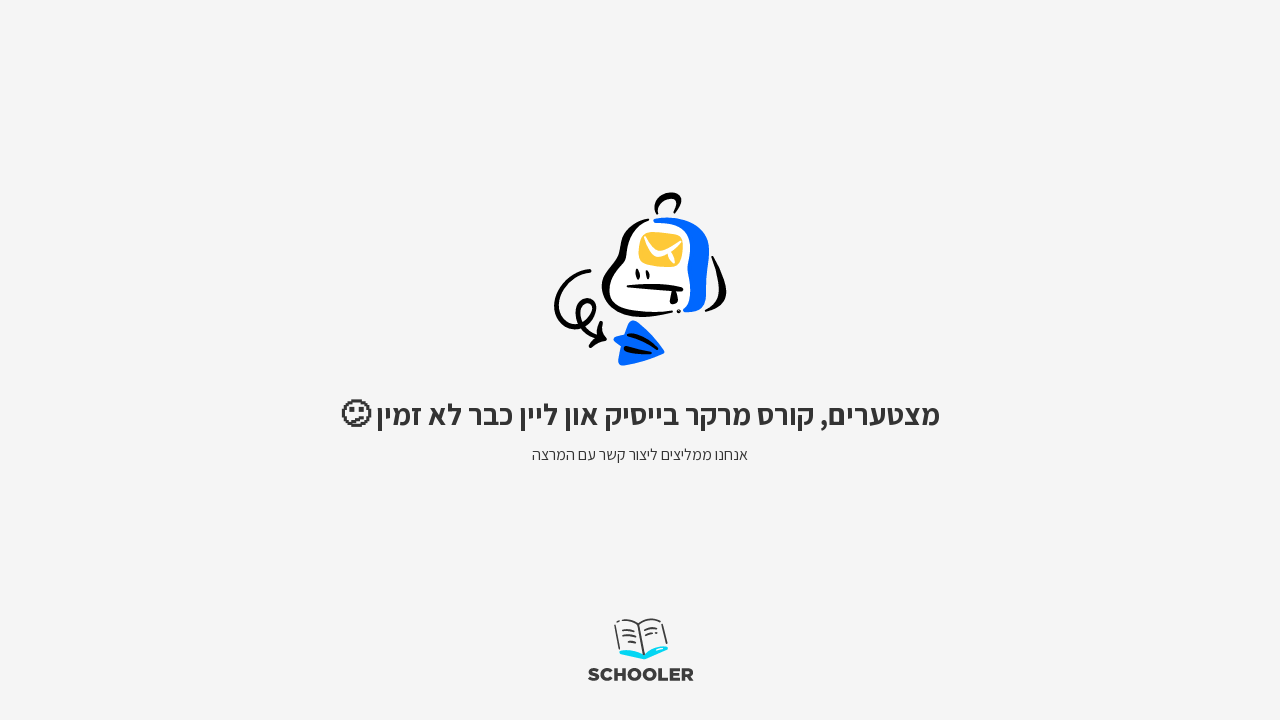

--- FILE ---
content_type: text/html; charset=utf-8
request_url: https://my.schooler.biz/s/38320/MarkerBasic-2
body_size: 983
content:
<!DOCTYPE html>
<html dir="rtl" lang="he">
<head>
  <meta charset="utf-8">
<title>מצטערים, קורס מרקר בייסיק און ליין כבר לא זמין 😕</title>
<link rel="shortcut icon" type="image/x-icon" href="/img/favicon.ico">
<link rel="icon" type="image/png" href="/img/favicon-32x32.png" sizes="32x32">
<link rel="icon" type="image/png" href="/img/favicon-16x16.png" sizes="16x16">
<link rel="canonical" href="https://my.schooler.biz/s/38320/MarkerBasic-2">
<meta property="og:title" content="מצטערים, קורס מרקר בייסיק און ליין כבר לא זמין 😕">
<meta property="og:type" content="website">
<meta property="og:url" content="https://my.schooler.biz/s/38320/MarkerBasic-2">
<meta name="twitter:card" content="summary">
<meta name="twitter:title" content="מצטערים, קורס מרקר בייסיק און ליין כבר לא זמין 😕">
<meta name="twitter:url" content="https://my.schooler.biz/s/38320/MarkerBasic-2">
<meta name="author" content="">
<meta name="publisher" content="נוצר עם schooler מבית רב מסר">
<meta name="robots" content="noindex, nofollow, noarchive">
<meta name="viewport" content="width=device-width, height=device-height, initial-scale=1, maximum-scale=1, user-scalable=no">
  <link rel="stylesheet" href="https://my.schooler.biz/assets/schooler-32cbaff3ede26f82422bf87e5e8b224d3b1ff2af46bfe69073fecdb3abf09f46.css" media="all" />
</head>
<body style="display: flex; flex-direction: column;">
<div class="student-error-messages-general" style="flex: 1; text-align: center;"
     dir="rtl">
    <img src="/images/course-draft.svg"
         alt="Error Icon"
         class="student-error-messages-image">

  <h2 class="student-error-messages-title">
    מצטערים, קורס מרקר בייסיק און ליין כבר לא זמין 😕
  </h2>

  <p>
    אנחנו ממליצים ליצור קשר עם המרצה
  </p>
</div>

<div class="student-errors-logo-container">

  <a target="_blank" rel="noopener" href="https://pages.responder.co.il/schooler"><img class="schooler-logo-student-errors" alt="Schooler Logo" style="max-width: 140px; height: auto;" src="https://my.schooler.biz/images/schooler-site-logo.svg" /></a>
</div>
</body>
</html>


--- FILE ---
content_type: text/css
request_url: https://my.schooler.biz/assets/schooler-32cbaff3ede26f82422bf87e5e8b224d3b1ff2af46bfe69073fecdb3abf09f46.css
body_size: 115863
content:
@charset "UTF-8";
@import url("https://fonts.googleapis.com/css?family=Assistant:300,400,600,700&subset=hebrew");
/* New version of Google Fonts API
<link rel="preconnect" href="https://fonts.googleapis.com">
<link rel="preconnect" href="https://fonts.gstatic.com" crossorigin>
<link href="https://fonts.googleapis.com/css2?family=Assistant:wght@300;400;600;700&display=swap" rel="stylesheet">
@import url('https://fonts.googleapis.com/css2?family=Assistant:wght@300;400;600;700&display=swap');
*/
/* line 1, app/assets/stylesheets/schooler/base/_style-initial.scss */
* {
  -webkit-box-sizing: border-box;
  box-sizing: border-box;
  -webkit-flex-shrink: 1;
  -ms-flex-negative: 1;
  flex-shrink: 1;
}

/* line 9, app/assets/stylesheets/schooler/base/_style-initial.scss */
html, body, div, span, object, iframe,
h1, h2, h3, h4, h5, h6, p, blockquote, pre,
abbr, address, cite, code,
del, dfn, em, img, ins, kbd, q, samp,
small, strong, sub, sup, var,
b, i,
dl, dt, dd, ol, ul, li,
fieldset, form, label, legend,
table, caption, tbody, tfoot, thead, tr, th, td,
article, aside, canvas, details, figcaption, figure,
footer, header, hgroup, menu, nav, section, summary,
time, mark, audio, video {
  margin: 0;
  padding: 0;
  border: 0;
  outline: 0;
  font-size: 100%;
  vertical-align: baseline;
  background: transparent;
}

/* line 30, app/assets/stylesheets/schooler/base/_style-initial.scss */
body {
  line-height: 1;
}

/* line 34, app/assets/stylesheets/schooler/base/_style-initial.scss */
article, aside, details, figcaption, figure,
footer, header, hgroup, menu, nav, section {
  display: block;
}

/* line 39, app/assets/stylesheets/schooler/base/_style-initial.scss */
nav ul {
  list-style: none;
}

/* line 43, app/assets/stylesheets/schooler/base/_style-initial.scss */
blockquote, q {
  quotes: none;
}

/* line 47, app/assets/stylesheets/schooler/base/_style-initial.scss */
blockquote:before, blockquote:after,
q:before, q:after {
  content: '';
  content: none;
}

/* line 53, app/assets/stylesheets/schooler/base/_style-initial.scss */
a {
  margin: 0;
  padding: 0;
  font-size: 100%;
  vertical-align: baseline;
  background: transparent;
}

/* change colours to suit your needs */
/* line 62, app/assets/stylesheets/schooler/base/_style-initial.scss */
ins {
  background-color: #ff9;
  color: #000;
  text-decoration: none;
}

/* change colours to suit your needs */
/* line 69, app/assets/stylesheets/schooler/base/_style-initial.scss */
mark {
  background-color: #ff9;
  color: #000;
  font-style: italic;
  font-weight: bold;
}

/* line 76, app/assets/stylesheets/schooler/base/_style-initial.scss */
del {
  text-decoration: line-through;
}

/* line 80, app/assets/stylesheets/schooler/base/_style-initial.scss */
abbr[title], dfn[title] {
  border-bottom: 1px dotted;
  cursor: help;
}

/* line 85, app/assets/stylesheets/schooler/base/_style-initial.scss */
table {
  border-collapse: collapse;
  border-spacing: 0;
}

/* change border colour to suit your needs */
/* line 91, app/assets/stylesheets/schooler/base/_style-initial.scss */
hr {
  display: block;
  height: 1px;
  border: 0;
  border-top: 1px solid #cccccc;
  margin: 1em 0;
  padding: 0;
}

/* line 100, app/assets/stylesheets/schooler/base/_style-initial.scss */
input, select {
  vertical-align: middle;
}

/* line 104, app/assets/stylesheets/schooler/base/_style-initial.scss */
body {
  unicode-bidi: bidi-override;
  direction: rtl;
  background-color: #f5f5f5;
  margin: 0;
  font-family: Times, sans-serif;
}

/* line 112, app/assets/stylesheets/schooler/base/_style-initial.scss */
.content_video {
  position: relative;
}

/* line 116, app/assets/stylesheets/schooler/base/_style-initial.scss */
.top_bar_content {
  min-height: 61px;
  width: 100%;
  background-color: rgba(204, 202, 198, 0.9);
  position: absolute;
  top: 0;
  left: 0;
  z-index: 10000;
  display: -webkit-box;
  display: -webkit-flex;
  display: -ms-flexbox;
  display: flex;
  -webkit-box-orient: horizontal;
  -webkit-box-direction: reverse;
  -webkit-flex-direction: row-reverse;
  -ms-flex-direction: row-reverse;
  flex-direction: row-reverse;
  -webkit-flex-wrap: nowrap;
  -ms-flex-wrap: nowrap;
  flex-wrap: nowrap;
}

/* line 139, app/assets/stylesheets/schooler/base/_style-initial.scss */
.top_bar_content .icon {
  display: inline-block;
  margin-bottom: 3px;
}

/* line 144, app/assets/stylesheets/schooler/base/_style-initial.scss */
.top_bar_content .icon_bin {
  background: url("/images/bin.svg") no-repeat;
  width: 12px;
  height: 14px;
}

/* line 150, app/assets/stylesheets/schooler/base/_style-initial.scss */
.top_bar_content .icon_lock {
  background: url("/images/lock.svg") no-repeat;
  width: 14px;
  height: 18px;
}

/* line 156, app/assets/stylesheets/schooler/base/_style-initial.scss */
.top_bar_content a {
  float: left;
  width: 75px;
  height: 61px;
  text-align: center;
  color: #478189;
  text-decoration: none;
  font-size: 12px;
  padding-top: 10px;
  line-height: 10px;
}

/* line 168, app/assets/stylesheets/schooler/base/_style-initial.scss */
.top_bar_content a:hover {
  background-color: #16d5ef;
}

/* line 172, app/assets/stylesheets/schooler/base/_style-initial.scss */
.top_bar_content a span {
  width: 60px;
  display: inline-block;
}

/* line 177, app/assets/stylesheets/schooler/base/_style-initial.scss */
.top_bar_content_txt {
  font-size: 24px;
  margin: 0;
  color: #2e4b4f;
  position: relative;
  padding-right: 50px;
  float: right;
  padding-top: 5px;
  line-height: 28px;
  width: 100%;
}

/* line 189, app/assets/stylesheets/schooler/base/_style-initial.scss */
.top_bar_content_txt p {
  margin: 5px 0 0 0;
}

/* line 193, app/assets/stylesheets/schooler/base/_style-initial.scss */
.top_bar_content_txt .top_bar_icon {
  background: url("/images/b.png") no-repeat;
  margin-right: 10px;
  margin-left: 14px;
  position: absolute;
  right: 2px;
  top: 10px;
  width: 27px;
  height: 27px;
}

/* line 205, app/assets/stylesheets/schooler/base/_style-initial.scss */
.top_bar_content_txt .top_bar_icon:hover {
  background: url("/images/b_hover.png") no-repeat;
}

/* line 209, app/assets/stylesheets/schooler/base/_style-initial.scss */
.top_bar_content_txt span {
  font-size: 24px;
  font-weight: bold;
}

/* line 214, app/assets/stylesheets/schooler/base/_style-initial.scss */
.content_text_wrapper {
  margin-top: 10px;
  position: relative;
  height: 120px;
}

/* line 220, app/assets/stylesheets/schooler/base/_style-initial.scss */
.content_text {
  font-size: 16px;
  color: #2e4b4f;
  width: 810px;
  height: 120px;
  margin-left: auto;
  margin-right: auto;
  background-color: #fff;
  border-radius: 4px;
  padding-top: 20px;
  text-align: right;
  padding-right: 20px;
  padding-left: 25px;
  -webkit-box-sizing: border-box;
  box-sizing: border-box;
}

/* line 237, app/assets/stylesheets/schooler/base/_style-initial.scss */
.content_text_wrapper button, .content_text_wrapper button.inactive, .content_text_wrapper button.inactive:hover {
  cursor: pointer;
  width: 120px;
  height: 38px;
  bottom: 0;
  position: absolute;
  border: 1px solid transparent;
  color: #fff;
  background-color: #cdd3d4;
  text-decoration: none;
}

/* line 249, app/assets/stylesheets/schooler/base/_style-initial.scss */
.content_text_wrapper button.inactive:hover {
  cursor: default !important;
}

/* line 253, app/assets/stylesheets/schooler/base/_style-initial.scss */
.content_text_wrapper button.active, .content_text_wrapper button:hover {
  background-color: #2e4b4f;
}

/* line 257, app/assets/stylesheets/schooler/base/_style-initial.scss */
.content_text_wrapper button:hover {
  text-decoration: underline;
}

/* line 261, app/assets/stylesheets/schooler/base/_style-initial.scss */
.prev {
  background: url("/images/arrow_left.svg") no-repeat 5px 10px;
  left: 0;
  border-radius: 0 5px 5px 0;
}

/* line 267, app/assets/stylesheets/schooler/base/_style-initial.scss */
.next {
  background: url("/images/arrow_right.svg") no-repeat 95% 10px;
  right: 0;
  border-radius: 5px 0 0 5px;
}

/*@media screen and (max-width: 1365px) {
    .content_text_wrapper {
        height: 170px;
    }
}

@media screen and (max-width: 1120px) {
    .content_text_wrapper {
        height: 170px;
    }

    .content_text {
        width: 100%;
        height: auto;
        padding-bottom: 15px;
    }
}*/
/* line 292, app/assets/stylesheets/schooler/base/_style-initial.scss */
.sidebar_wrapper {
  position: relative;
  padding-top: 20px;
}

/* line 297, app/assets/stylesheets/schooler/base/_style-initial.scss */
.menu {
  position: relative;
}

/* line 301, app/assets/stylesheets/schooler/base/_style-initial.scss */
.menu a {
  background: url("/images/menu.png") no-repeat;
  width: 39px;
  height: 26px;
  display: inline-block;
  position: absolute;
  left: 15px;
  top: -7px;
  z-index: 2;
}

/* line 312, app/assets/stylesheets/schooler/base/_style-initial.scss */
.menu a:hover {
  background: url("/images/menu_hover.png") no-repeat;
  opacity: 0.6;
}

/* line 317, app/assets/stylesheets/schooler/base/_style-initial.scss */
.ava {
  background: url("/images/avatar.svg") no-repeat;
  width: 62px;
  height: 62px;
}

/* line 324, app/assets/stylesheets/schooler/base/_style-initial.scss */
.user_name {
  position: relative;
}

/* line 328, app/assets/stylesheets/schooler/base/_style-initial.scss */
.mail {
  background: url("/images/arrow_down.svg") no-repeat 100% 9px;
  height: 24px;
  font-size: 18px;
  color: #467f87;
  padding-right: 20px;
  display: inline-block;
  text-decoration: none;
}

/* line 338, app/assets/stylesheets/schooler/base/_style-initial.scss */
.mail:hover {
  background-image: url("/images/arrow_down_hover.svg");
  color: #03d6f3;
  opacity: 0.6;
  text-decoration: underline;
}

/* line 345, app/assets/stylesheets/schooler/base/_style-initial.scss */
.list {
  list-style-type: none;
  padding-right: 68px;
  position: relative;
  border-bottom: 1px solid #478189;
}

/* line 353, app/assets/stylesheets/schooler/base/_style-initial.scss */
.list_1 {
  padding-bottom: 5px;
  margin-top: 32px;
}

/* line 358, app/assets/stylesheets/schooler/base/_style-initial.scss */
.list_2 {
  margin-top: 20px;
}

/* line 362, app/assets/stylesheets/schooler/base/_style-initial.scss */
.list_3 {
  padding-bottom: 15px;
  margin-top: 5px;
}

/* line 367, app/assets/stylesheets/schooler/base/_style-initial.scss */
.list:last-child {
  border-bottom: none;
}

/* line 371, app/assets/stylesheets/schooler/base/_style-initial.scss */
.list li {
  padding-top: 5px;
  padding-bottom: 5px;
}

/* line 376, app/assets/stylesheets/schooler/base/_style-initial.scss */
.drag {
  background: url("/images/points.svg") no-repeat;
  width: 6px;
  height: 14px;
  float: left;
  display: inline-block;
  margin: 5px 0 0 12px;
  cursor: move;
}

/* line 386, app/assets/stylesheets/schooler/base/_style-initial.scss */
.drag:hover {
  background: url("/images/points_hover.svg") no-repeat;
}

/* line 390, app/assets/stylesheets/schooler/base/_style-initial.scss */
.comp_shape {
  position: absolute;
  background: url("/images/comp_shape.svg") no-repeat !important;
  color: #FFF;
  top: 15px;
  right: 28px;
  text-align: center;
  width: 28px;
  height: 24px;
  line-height: 14px;
  font-size: 10px;
  font-weight: bold;
}

/* line 404, app/assets/stylesheets/schooler/base/_style-initial.scss */
.left_menu li a {
  text-decoration: none;
  color: #fff;
  font-size: 16px;
  letter-spacing: -0.5px !important;
  line-height: 22px;
}

/* line 412, app/assets/stylesheets/schooler/base/_style-initial.scss */
.left_menu li a:hover {
  color: #03d6f3;
  text-decoration: underline;
  opacity: 0.6;
}

/* line 418, app/assets/stylesheets/schooler/base/_style-initial.scss */
.left_menu a.active, .left_menu a.active:hover {
  color: #03d6f3 !important;
  cursor: default;
  text-decoration: none;
  opacity: 1 !important;
}

/* line 425, app/assets/stylesheets/schooler/base/_style-initial.scss */
.link_lock {
  padding-right: 20px;
}

/* line 429, app/assets/stylesheets/schooler/base/_style-initial.scss */
.link_lock_open, .link_lock_open_wht:hover {
  background: url("/images/menu_lock_open.svg") no-repeat top right;
}

/* line 433, app/assets/stylesheets/schooler/base/_style-initial.scss */
.link_lock_closed {
  background: url("/images/menu_lock_close.svg") no-repeat top right;
}

/* line 437, app/assets/stylesheets/schooler/base/_style-initial.scss */
.link_lock_closed:hover {
  background: url("/images/menu_lock_close_hover.svg") no-repeat top right;
}

/* line 441, app/assets/stylesheets/schooler/base/_style-initial.scss */
.link_lock_open_wht {
  background: url("/images/menu_lock_open_wht.svg") no-repeat top right;
}

/* line 445, app/assets/stylesheets/schooler/base/_style-initial.scss */
.link_lock_open_wht, .comp_plus, .left_menu a.active {
  margin-right: -3px;
  padding-right: 23px;
}

/* line 451, app/assets/stylesheets/schooler/base/_style-initial.scss */
.plus, .comp_plus {
  color: #42777f !important;
}

/* line 455, app/assets/stylesheets/schooler/base/_style-initial.scss */
.plus:hover, .comp_plus:hover {
  color: #03d6f3 !important;
  text-decoration: underline;
  opacity: 0.6;
}

/* line 461, app/assets/stylesheets/schooler/base/_style-initial.scss */
.plus {
  background: url("/images/plus.png") no-repeat 100% 3px;
}

/* line 465, app/assets/stylesheets/schooler/base/_style-initial.scss */
.plus:hover {
  background: url("/images/plus_hover.png") no-repeat 100% 3px;
}

/* line 469, app/assets/stylesheets/schooler/base/_style-initial.scss */
.comp_plus {
  background: url("/images/comp_plus.png") no-repeat 100% 3px;
}

/* line 473, app/assets/stylesheets/schooler/base/_style-initial.scss */
.comp_plus:hover {
  background: url("/images/comp_plus_hover.png") no-repeat 100% 3px;
}

/* line 477, app/assets/stylesheets/schooler/base/_style-initial.scss */
.user_name {
  padding-right: 30px;
}

/* line 480, app/assets/stylesheets/schooler/base/_style-initial.scss */
.schooler-logo img {
  display: block;
  margin: 0 auto;
  margin-top: 20px;
  margin-bottom: 10px;
}

/* line 487, app/assets/stylesheets/schooler/base/_style-initial.scss */
.left_menu li a {
  display: inline-block;
}

/* nm-styles */
/* line 493, app/assets/stylesheets/schooler/base/_style-initial.scss */
.nm-hidden {
  display: none;
}

/* line 497, app/assets/stylesheets/schooler/base/_style-initial.scss */
.clear:after {
  content: "";
  display: table;
  clear: both;
}

/* line 503, app/assets/stylesheets/schooler/base/_style-initial.scss */
.nm-courses-list {
  padding: 30px 20px;
}

/* line 507, app/assets/stylesheets/schooler/base/_style-initial.scss */
.nm-courses-list .nm-block {
  position: relative;
  float: right;
  background-color: white;
  border-radius: 5px;
  -webkit-box-shadow: 0 0 30px rgba(0, 0, 0, 0.15);
  box-shadow: 0 0 30px rgba(0, 0, 0, 0.15);
  width: 250px;
  height: 250px;
  margin: 0 10px 20px 10px;
}

/* line 519, app/assets/stylesheets/schooler/base/_style-initial.scss */
.nm-block-img {
  width: 100%;
  height: 50%;
  background-repeat: no-repeat;
  background-size: cover;
}

/* line 526, app/assets/stylesheets/schooler/base/_style-initial.scss */
.nm-stngs-btn {
  display: block;
  background-color: rgba(255, 255, 255, 0.7);
  background-image: url("/images/settings-icon-new.svg");
  background-position: center center;
  background-repeat: no-repeat;
  border-radius: 50%;
  width: 34px;
  height: 34px;
  top: 50%;
  left: 15px;
}

/* line 539, app/assets/stylesheets/schooler/base/_style-initial.scss */
.nm-disabled .nm-stngs-btn, .nm-disabled:hover .nm-stngs-btn {
  cursor: default;
  background-image: url("/images/settings.svg");
}

/* line 544, app/assets/stylesheets/schooler/base/_style-initial.scss */
.nm-block-bottom {
  display: -webkit-box;
  display: -webkit-flex;
  display: -ms-flexbox;
  display: flex;
  -webkit-box-orient: vertical;
  -webkit-box-direction: normal;
  -webkit-flex-direction: column;
  -ms-flex-direction: column;
  flex-direction: column;
  -webkit-box-pack: justify;
  -webkit-justify-content: space-between;
  -ms-flex-pack: justify;
  justify-content: space-between;
  height: 50%;
}

/* line 561, app/assets/stylesheets/schooler/base/_style-initial.scss */
.nm-block-bottom .nm-caption {
  color: #4c4c4c;
  font-size: 18px;
  font-weight: 700;
  padding: 0 20px;
  margin-bottom: 0.2em;
}

/* line 569, app/assets/stylesheets/schooler/base/_style-initial.scss */
.nm-block-bottom .nm-text {
  color: #4d4d4d;
  font-size: 13px;
  font-weight: 300;
  padding: 0 20px;
  margin-bottom: 0.2em;
}

/* line 577, app/assets/stylesheets/schooler/base/_style-initial.scss */
.nm-bottom-row {
  display: -webkit-box;
  display: -webkit-flex;
  display: -ms-flexbox;
  display: flex;
  -webkit-box-orient: horizontal;
  -webkit-box-direction: reverse;
  -webkit-flex-direction: row-reverse;
  -ms-flex-direction: row-reverse;
  flex-direction: row-reverse;
  -webkit-box-pack: justify;
  -webkit-justify-content: space-between;
  -ms-flex-pack: justify;
  justify-content: space-between;
  -webkit-box-align: center;
  -webkit-align-items: center;
  -ms-flex-align: center;
  align-items: center;
  padding-left: 15px;
}

/* line 598, app/assets/stylesheets/schooler/base/_style-initial.scss */
.nm-views {
  position: relative;
  background-image: url("/images/views.svg");
  background-repeat: no-repeat;
  background-size: contain;
  width: 20px;
  height: 16px;
}

/* line 607, app/assets/stylesheets/schooler/base/_style-initial.scss */
.nm-views-count {
  position: absolute;
  text-align: center;
  color: white;
  font-size: 11px;
  font-weight: 400;
  background-color: #03d6f3;
  border-radius: 10px;
  top: -8px;
  left: 12px;
  padding: 3px 5px 2px 5px;
}

/* line 620, app/assets/stylesheets/schooler/base/_style-initial.scss */
.nm-disabled .nm-block-img img {
  -webkit-filter: grayscale(100%);
  filter: grayscale(100%);
  -webkit-filter: gray;
  filter: gray;
  filter: url("data:image/svg+xml;utf8,<svg version='1.1' xmlns='http://www.w3.org/2000/svg' height='0'><filter id='greyscale'><feColorMatrix type='matrix' values='0.3333 0.3333 0.3333 0 0 0.3333 0.3333 0.3333 0 0 0.3333 0.3333 0.3333 0 0 0 0 0 1 0' /></filter></svg>#greyscale");
}

/* line 628, app/assets/stylesheets/schooler/base/_style-initial.scss */
.nm-disabled .nm-views-count {
  background-color: #9a9a9a;
}

/* line 632, app/assets/stylesheets/schooler/base/_style-initial.scss */
.nm-category {
  position: relative;
  color: black;
  font-size: 13px;
  font-weight: 300;
  background-color: #f2f2f2;
  border-top-left-radius: 15px;
  border-bottom-left-radius: 15px;
  padding: 8px 22px 9px 40px;
}

/* line 643, app/assets/stylesheets/schooler/base/_style-initial.scss */
.nm-category:before {
  position: absolute;
  display: block;
  content: "";
  background-repeat: no-repeat;
  background-size: contain;
  top: 50%;
  left: 10px;
  width: 19px;
  height: 19px;
  -webkit-transform: translateY(-50%);
  -ms-transform: translateY(-50%);
  transform: translateY(-50%);
}

/* line 658, app/assets/stylesheets/schooler/base/_style-initial.scss */
.nm-category.nm-listed:before {
  background-image: url("/images/course-list.svg");
  width: 14px;
  height: 14px;
}

/* line 664, app/assets/stylesheets/schooler/base/_style-initial.scss */
.nm-category.nm-light:before {
  background-image: url("/images/chck-3.svg");
  left: 5px;
}

/* line 669, app/assets/stylesheets/schooler/base/_style-initial.scss */
.nm-category.nm-money:before {
  background-image: url("/images/chck-1.svg");
  width: 22px;
  height: 22px;
  left: 5px;
}

/* line 676, app/assets/stylesheets/schooler/base/_style-initial.scss */
.nm-add-course label {
  display: -webkit-box;
  display: -webkit-flex;
  display: -ms-flexbox;
  display: flex;
  -webkit-box-orient: horizontal;
  -webkit-box-direction: normal;
  -webkit-flex-direction: row;
  -ms-flex-direction: row;
  flex-direction: row;
  -webkit-box-pack: center;
  -webkit-justify-content: center;
  -ms-flex-pack: center;
  justify-content: center;
  -webkit-box-align: center;
  -webkit-align-items: center;
  -ms-flex-align: center;
  align-items: center;
  cursor: pointer;
  background-image: url("/images/label_img.svg");
  background-repeat: no-repeat;
  background-position: center top 70px;
  color: #000000;
  font-size: 18px;
  font-weight: 700;
  width: 100%;
  height: 100%;
  padding: 60px 20px 0 20px;
  opacity: 0.3;
}

/* line 707, app/assets/stylesheets/schooler/base/_style-initial.scss */
.nm-block.nm-add-course {
  -webkit-box-shadow: none;
  box-shadow: none;
  background-color: transparent;
  border: 3px dashed rgba(0, 0, 0, 0.3);
}

/* line 714, app/assets/stylesheets/schooler/base/_style-initial.scss */
.nm-courses-list .nm-block.nm-course-helper {
  position: relative;
  -webkit-box-shadow: none;
  box-shadow: none;
  text-align: center;
  background-color: transparent;
  color: #2e4b4f;
  font-size: 24px;
  font-weight: 600;
  line-height: 36px;
  padding-top: 110px;
}

/* line 727, app/assets/stylesheets/schooler/base/_style-initial.scss */
.nm-courses-list .nm-block.nm-course-helper:after {
  position: absolute;
  display: block;
  content: "";
  background-image: url("/images/helper-arrow.svg");
  background-repeat: no-repeat;
  background-size: contain;
  width: 105px;
  height: 40px;
  right: 0;
  top: 60px;
}

/* line 740, app/assets/stylesheets/schooler/base/_style-initial.scss */
.nm-disabled {
  opacity: 0.4;
  cursor: default;
}

/* line 745, app/assets/stylesheets/schooler/base/_style-initial.scss */
.nm-list {
  list-style-type: none;
  margin-top: 26px;
  padding-right: 30px;
}

/* line 751, app/assets/stylesheets/schooler/base/_style-initial.scss */
.nm-list li {
  padding: 10px 0;
}

/* line 755, app/assets/stylesheets/schooler/base/_style-initial.scss */
.nm-list li a {
  position: relative;
  font-size: 16px;
  font-weight: 300;
  color: #c1c9cb;
  padding-right: 50px;
}

/* line 763, app/assets/stylesheets/schooler/base/_style-initial.scss */
.nm-list li a:hover,
.nm-list li a.nm-active {
  text-decoration: none;
  color: #03d6f3;
  opacity: 0.6;
}

/* line 770, app/assets/stylesheets/schooler/base/_style-initial.scss */
.nm-list li a.nm-active {
  cursor: default;
}

/* line 774, app/assets/stylesheets/schooler/base/_style-initial.scss */
.nm-list li a:after {
  position: absolute;
  display: block;
  content: "";
  background-repeat: no-repeat;
  background-size: contain;
  background-position: center center;
  top: 50%;
  right: 0;
  width: 26px;
  height: 20px;
  -webkit-transform: translateY(-50%);
  -ms-transform: translateY(-50%);
  transform: translateY(-50%);
}

/* line 790, app/assets/stylesheets/schooler/base/_style-initial.scss */
.nm-list li:nth-child(1) a:after {
  background-image: url("/images/menu-1.svg");
}

/* line 794, app/assets/stylesheets/schooler/base/_style-initial.scss */
.nm-list li:nth-child(2) a:after {
  background-image: url("/images/b_white.png");
}

/* line 798, app/assets/stylesheets/schooler/base/_style-initial.scss */
.nm-list li:nth-child(3) a:after {
  background-image: url("/images/menu-3.svg");
}

/* line 802, app/assets/stylesheets/schooler/base/_style-initial.scss */
.nm-list li:nth-child(4) a:after {
  background-image: url("/images/menu-4.svg");
}

/* line 806, app/assets/stylesheets/schooler/base/_style-initial.scss */
.nm-list li:nth-child(5) a:after {
  background-image: url("/images/menu-5.svg");
}

/* line 810, app/assets/stylesheets/schooler/base/_style-initial.scss */
.nm-list li:nth-child(6) a:after {
  background-image: url("/images/menu-6.svg");
}

/* line 814, app/assets/stylesheets/schooler/base/_style-initial.scss */
.nm-list li:nth-child(1) a:hover:after,
.nm-list li:nth-child(1) a.nm-active:after {
  background-image: url("/images/menu-1-hover.svg");
}

/* line 819, app/assets/stylesheets/schooler/base/_style-initial.scss */
.nm-list li:nth-child(2) a:hover:after,
.nm-list li:nth-child(2) a.nm-active:after {
  background-image: url("/images/b_hover.png");
}

/* line 824, app/assets/stylesheets/schooler/base/_style-initial.scss */
.nm-list li:nth-child(3) a:hover:after,
.nm-list li:nth-child(3) a.nm-active:after {
  background-image: url("/images/menu-3-hover.svg");
}

/* line 829, app/assets/stylesheets/schooler/base/_style-initial.scss */
.nm-list li:nth-child(4) a:hover:after,
.nm-list li:nth-child(4) a.nm-active:after {
  background-image: url("/images/menu-4-hover.svg");
}

/* line 834, app/assets/stylesheets/schooler/base/_style-initial.scss */
.nm-list li:nth-child(5) a:hover:after,
.nm-list li:nth-child(5) a.nm-active:after {
  background-image: url("/images/menu-5-hover.svg");
}

/* line 839, app/assets/stylesheets/schooler/base/_style-initial.scss */
.nm-list li:nth-child(6) a:hover:after,
.nm-list li:nth-child(6) a.nm-active:after {
  background-image: url("/images/menu-6-hover.svg");
}

/* line 844, app/assets/stylesheets/schooler/base/_style-initial.scss */
.nm-vupad {
  display: inline-block;
}

/* line 848, app/assets/stylesheets/schooler/base/_style-initial.scss */
.ava + .nm-vupad {
  margin-top: 5px;
}

/* line 852, app/assets/stylesheets/schooler/base/_style-initial.scss */
.nm-vupad:hover .nm-submenu {
  display: block;
}

/* line 856, app/assets/stylesheets/schooler/base/_style-initial.scss */
.nm-submenu {
  position: absolute;
  display: none;
  list-style-type: none;
  top: 100%;
  right: 30px;
  left: 50px;
  background-color: #f9f9f9;
  border: 1px solid #e6e6e6;
  -webkit-box-shadow: 1px 1.7px 5px rgba(0, 0, 0, 0.26);
  box-shadow: 1px 1.7px 5px rgba(0, 0, 0, 0.26);
  z-index: 3;
}

/* line 870, app/assets/stylesheets/schooler/base/_style-initial.scss */
.nm-submenu li:nth-child(even) {
  background-color: whitesmoke;
}

/* line 874, app/assets/stylesheets/schooler/base/_style-initial.scss */
.nm-submenu li:hover {
  background-color: lightgray;
}

/* line 878, app/assets/stylesheets/schooler/base/_style-initial.scss */
.nm-submenu li:not(:last-child) {
  border-bottom: 1px solid #e6e6e6;
}

/* line 882, app/assets/stylesheets/schooler/base/_style-initial.scss */
.nm-submenu li {
  padding: 0 20px;
}

/* line 886, app/assets/stylesheets/schooler/base/_style-initial.scss */
.nm-submenu li a {
  text-decoration: none;
  color: #2e4b4f;
  font-size: 16px;
  line-height: 36px;
  font-weight: 300;
}

/* line 895, app/assets/stylesheets/schooler/base/_style-initial.scss */
.nm-submenu li a:hover {
  text-decoration: underline;
}

/* line 899, app/assets/stylesheets/schooler/base/_style-initial.scss */
.nm-form-wrap {
  padding: 0 40px 25px;
}

/* line 903, app/assets/stylesheets/schooler/base/_style-initial.scss */
.nm-course-form {
  display: inline-block;
  width: 100%;
  max-width: 612px;
}

/* line 909, app/assets/stylesheets/schooler/base/_style-initial.scss */
.nm-form-row {
  display: -webkit-box;
  display: -webkit-flex;
  display: -ms-flexbox;
  display: flex;
  -webkit-box-orient: horizontal;
  -webkit-box-direction: reverse;
  -webkit-flex-direction: row-reverse;
  -ms-flex-direction: row-reverse;
  flex-direction: row-reverse;
  -webkit-box-pack: justify;
  -webkit-justify-content: space-between;
  -ms-flex-pack: justify;
  justify-content: space-between;
  margin-bottom: 15px;
}

/* line 926, app/assets/stylesheets/schooler/base/_style-initial.scss */
.nm-form-row .nm-left {
  width: 100%;
  max-width: 500px;
}

/* line 931, app/assets/stylesheets/schooler/base/_style-initial.scss */
.nm-form-row .nm-right {
  color: #969696;
  font-size: 16px;
  font-weight: 400;
  min-width: 110px;
  -webkit-flex-basis: 110px;
  -ms-flex-preferred-size: 110px;
  flex-basis: 110px;
  padding-left: 20px;
  padding-top: 18px;
}

/* line 943, app/assets/stylesheets/schooler/base/_style-initial.scss */
.nm-input {
  width: 100%;
  height: 52px;
  color: black;
  font-size: 18px;
  font-weight: 400;
  background-color: white;
  border: none;
  outline: none;
  border-radius: 5px;
  padding: 0 20px;
}

/* line 955, app/assets/stylesheets/schooler/base/_style-initial.scss */
.nm-input.thin-border {
  border: darkgray;
  border-width: thin;
  border-style: solid;
}

/* line 961, app/assets/stylesheets/schooler/base/_style-initial.scss */
.nm-input ~ span.input-feedback {
  display: none;
}

/* line 967, app/assets/stylesheets/schooler/base/_style-initial.scss */
.nm-input.error ~ span.input-feedback {
  display: block;
  color: red;
  position: absolute;
  right: 20px;
  top: 40px;
}

/* line 978, app/assets/stylesheets/schooler/base/_style-initial.scss */
.nm-input::-webkit-input-placeholder {
  color: #d5d5d5;
  font-size: 18px;
  font-weight: 400;
}

/* line 984, app/assets/stylesheets/schooler/base/_style-initial.scss */
.nm-input:-ms-input-placeholder {
  color: #d5d5d5;
  font-size: 18px;
  font-weight: 400;
}

/* line 990, app/assets/stylesheets/schooler/base/_style-initial.scss */
.nm-input::-moz-placeholder {
  color: #d5d5d5;
  font-size: 18px;
  font-weight: 400;
}

/* line 996, app/assets/stylesheets/schooler/base/_style-initial.scss */
.nm-course-form textarea {
  resize: none;
  width: 100%;
  height: 200px;
  color: black;
  overflow: auto;
  font-size: 18px;
  font-weight: 400;
  background-color: white;
  border: none;
  outline: none;
  border-radius: 5px;
  padding: 15px 20px;
}

/* line 1011, app/assets/stylesheets/schooler/base/_style-initial.scss */
.nm-checkboxes-block {
  text-align: right;
  padding-right: 130px;
}

/* line 1016, app/assets/stylesheets/schooler/base/_style-initial.scss */
.nm-checkboxes-row {
  display: -webkit-inline-box;
  display: -webkit-inline-flex;
  display: -ms-inline-flexbox;
  display: inline-flex;
  color: #2e4b4f;
  font-size: 18px;
  font-weight: 400;
  padding-top: 55px;
  margin-bottom: 20px;
}

/* line 1028, app/assets/stylesheets/schooler/base/_style-initial.scss */
.nm-checkboxes-row:not(:last-child) {
  margin-left: 70px;
}

/* line 1032, app/assets/stylesheets/schooler/base/_style-initial.scss */
.nm-check-block {
  position: relative;
  display: -webkit-box;
  display: -webkit-flex;
  display: -ms-flexbox;
  display: flex;
  -webkit-box-orient: horizontal;
  -webkit-box-direction: normal;
  -webkit-flex-direction: row;
  -ms-flex-direction: row;
  flex-direction: row;
  -webkit-box-align: center;
  -webkit-align-items: center;
  -ms-flex-align: center;
  align-items: center;
  width: 82px;
  height: 42px;
}

/* line 1051, app/assets/stylesheets/schooler/base/_style-initial.scss */
.nm-check-block.nm-white-bg {
  padding-right: 0;
}

/* line 1055, app/assets/stylesheets/schooler/base/_style-initial.scss */
.nm-check-block.nm-white-bg .nm-input {
  position: relative;
  height: 42px;
  min-width: 0;
  padding-right: 45px;
  width: 100%;
  pointer-events: none;
}

/* line 1064, app/assets/stylesheets/schooler/base/_style-initial.scss */
.nm-check-block .nm-checkbox {
  position: absolute;
  top: 50%;
  right: 0px;
  -webkit-transform: translateY(-50%);
  -ms-transform: translateY(-50%);
  transform: translateY(-50%);
}

/* line 1073, app/assets/stylesheets/schooler/base/_style-initial.scss */
.nm-label-text {
  cursor: pointer;
  white-space: nowrap;
  margin-right: 10px;
}

/* line 1078, app/assets/stylesheets/schooler/base/_style-initial.scss */
.nm-label-text.paid_for {
  margin-right: 14px;
}

/* line 1082, app/assets/stylesheets/schooler/base/_style-initial.scss */
.nm-label-text.registration_required {
  margin-right: 11px;
}

/* line 1086, app/assets/stylesheets/schooler/base/_style-initial.scss */
.nm-label-text.external_signup {
  margin-right: 3px;
}

/* line 1090, app/assets/stylesheets/schooler/base/_style-initial.scss */
.nm-label-text.free_for_all {
  margin-right: 16px;
}

/* line 1095, app/assets/stylesheets/schooler/base/_style-initial.scss */
.nm-checkbox {
  position: relative;
  display: block;
  cursor: pointer;
  width: 24px;
  min-width: 24px;
  max-width: 24px;
  height: 24px;
  background-color: #fff;
  border: 2px solid #2e4b4f;
  border-radius: 5px;
  z-index: 100;
}

/* line 1109, app/assets/stylesheets/schooler/base/_style-initial.scss */
.nm-radiobutton {
  position: relative;
  display: block;
  cursor: pointer;
  width: 25px;
  min-width: 25px;
  max-width: 25px;
  height: 25px;
  background-color: #fff;
  border: 2px solid #2e4b4f;
  border-radius: 12px;
  z-index: 100;
}

/* line 1123, app/assets/stylesheets/schooler/base/_style-initial.scss */
input[type="radio"]:checked ~ .nm-radiobutton::before {
  content: "";
  position: absolute;
  display: block;
  top: 0.24rem;
  left: 0.26rem;
  width: 13px;
  height: 13px;
  border-radius: 50%;
  background: #2e4b4f;
}

/* line 1136, app/assets/stylesheets/schooler/base/_style-initial.scss */
.answer-error input[type="radio"]:checked ~ .nm-checkbox:after,
.answer-error input[type="checkbox"]:checked ~ .nm-checkbox:after {
  background-color: #ff0000 !important;
}

/* line 1142, app/assets/stylesheets/schooler/base/_style-initial.scss */
.answer-correct input[type="radio"]:checked ~ .nm-checkbox:after,
.answer-correct input[type="checkbox"]:checked ~ .nm-checkbox:after {
  background-color: #03d1ed !important;
}

/* line 1148, app/assets/stylesheets/schooler/base/_style-initial.scss */
.nm-check-img {
  cursor: pointer;
  position: absolute;
  top: -55px;
  left: 50%;
  -webkit-transform: translateX(-50%);
  -ms-transform: translateX(-50%);
  transform: translateX(-50%);
  border-radius: 50%;
  width: 49px;
  height: 49px;
}

/* line 1161, app/assets/stylesheets/schooler/base/_style-initial.scss */
.nm-check-img:before {
  position: absolute;
  display: block;
  content: "";
  background-repeat: no-repeat;
  background-size: contain;
  background-position: center center;
  top: 50%;
  left: 50%;
  -webkit-transform: translateX(-50%) translateY(-50%);
  -ms-transform: translateX(-50%) translateY(-50%);
  transform: translateX(-50%) translateY(-50%);
}

/* line 1175, app/assets/stylesheets/schooler/base/_style-initial.scss */
.nm-checkboxes-row:nth-child(4) .nm-check-img:before {
  background-image: url("/images/chck-3.svg");
  width: 27px;
  height: 27px;
}

/* line 1181, app/assets/stylesheets/schooler/base/_style-initial.scss */
.nm-checkboxes-row:nth-child(3) .nm-check-img:before {
  background-image: url("/images/external-reg.svg");
  width: 27px;
  height: 27px;
}

/* line 1187, app/assets/stylesheets/schooler/base/_style-initial.scss */
.nm-checkboxes-row:nth-child(2) .nm-check-img:before {
  background-image: url("/images/course-list.svg");
  width: 27px;
  height: 27px;
}

/* line 1193, app/assets/stylesheets/schooler/base/_style-initial.scss */
.nm-checkboxes-row:nth-child(1) .nm-check-img:before {
  background-image: url("/images/chck-1.svg");
  width: 32px;
  height: 32px;
}

/* line 1199, app/assets/stylesheets/schooler/base/_style-initial.scss */
input[type="radio"]:checked ~ .nm-checkbox:after,
input[type="checkbox"]:checked ~ .nm-checkbox:after {
  position: absolute;
  display: block;
  content: "";
  width: 16px;
  height: 16px;
  background-color: #2e4b4f;
  border-radius: 3px;
  top: 50%;
  left: 50%;
  -webkit-transform: translateX(-50%) translateY(-50%);
  -ms-transform: translateX(-50%) translateY(-50%);
  transform: translateX(-50%) translateY(-50%);
}

/* line 1215, app/assets/stylesheets/schooler/base/_style-initial.scss */
input[type="radio"]:checked ~ .nm-check-img {
  background-color: #03d6f3;
}

/* line 1219, app/assets/stylesheets/schooler/base/_style-initial.scss */
input[type="checkbox"]:checked ~ .nm-input,
input[type="radio"]:checked ~ .nm-input {
  pointer-events: auto;
}

/* line 1224, app/assets/stylesheets/schooler/base/_style-initial.scss */
input[type="checkbox"]:checked ~ .nm-input::-moz-placeholder,
input[type="radio"]:checked ~ .nm-input::-moz-placeholder {
  color: #000;
}

/* line 1229, app/assets/stylesheets/schooler/base/_style-initial.scss */
input[type="checkbox"]:checked ~ .nm-input::-webkit-input-placeholder,
input[type="radio"]:checked ~ .nm-input::-webkit-input-placeholder {
  color: #000;
}

/* line 1235, app/assets/stylesheets/schooler/base/_style-initial.scss */
.nm-checkboxes-row:nth-child(4) input[type="radio"]:checked ~ .nm-check-img:before {
  background-image: url("/images/chck-3-hover.svg");
}

/* line 1239, app/assets/stylesheets/schooler/base/_style-initial.scss */
.nm-checkboxes-row:nth-child(3) input[type="radio"]:checked ~ .nm-check-img:before {
  background-image: url("/images/external-reg.svg");
}

/* line 1243, app/assets/stylesheets/schooler/base/_style-initial.scss */
.nm-checkboxes-row:nth-child(2) input[type="radio"]:checked ~ .nm-check-img:before {
  background-image: url("/images/course-list-hover.svg");
}

/* line 1247, app/assets/stylesheets/schooler/base/_style-initial.scss */
.nm-checkboxes-row:nth-child(1) input[type="radio"]:checked ~ .nm-check-img:before {
  background-image: url("/images/chck-1-hover.svg");
}

/* line 1251, app/assets/stylesheets/schooler/base/_style-initial.scss */
.nm-end-row {
  display: -webkit-box;
  display: -webkit-flex;
  display: -ms-flexbox;
  display: flex;
  -webkit-box-orient: horizontal;
  -webkit-box-direction: reverse;
  -webkit-flex-direction: row-reverse;
  -ms-flex-direction: row-reverse;
  flex-direction: row-reverse;
  -webkit-box-align: baseline;
  -webkit-align-items: baseline;
  -ms-flex-align: baseline;
  align-items: baseline;
  margin-top: 55px;
}

/* line 1268, app/assets/stylesheets/schooler/base/_style-initial.scss */
.nm-btn {
  color: white;
  cursor: pointer;
  font-size: 18px;
  font-weight: 400;
  border: none;
  outline: none;
  height: 40px;
  background-color: #03d6f3;
  border-radius: 5px;
  padding: 0 30px;
  -webkit-appearance: none;
}

/* line 1280, app/assets/stylesheets/schooler/base/_style-initial.scss */
.nm-btn[disabled] {
  background-color: #9a9a9a;
  cursor: not-allowed;
}

/* line 1286, app/assets/stylesheets/schooler/base/_style-initial.scss */
.nm-btn:hover {
  text-decoration: underline;
}

/* line 1290, app/assets/stylesheets/schooler/base/_style-initial.scss */
.nm-end-row .nm-btn {
  margin-right: 20px;
}

/* line 1294, app/assets/stylesheets/schooler/base/_style-initial.scss */
.nm-end-row .nm-link {
  color: #478189;
  font-size: 18px;
  font-weight: 400;
  text-decoration: underline;
}

/* line 1301, app/assets/stylesheets/schooler/base/_style-initial.scss */
.nm-end-row .nm-link:hover {
  text-decoration: none;
}

/* line 1304, app/assets/stylesheets/schooler/base/_style-initial.scss */
.course-status__container {
  display: flex;
  flex-direction: column;
  width: fit-content !important;
  height: 20px;
  color: black;
  margin-top: 10px;
}

/* line 1311, app/assets/stylesheets/schooler/base/_style-initial.scss */
.course-status__container .status__label {
  flex: 0.8;
  line-height: 2;
  font-size: 15px;
  font-weight: 400;
  margin-right: 16px;
}

/* line 1318, app/assets/stylesheets/schooler/base/_style-initial.scss */
.course-status__container .sch-link, .course-status__container .sch-draft {
  width: 25px;
  height: 30px;
  line-height: 1.1;
  background-color: transparent;
  color: white;
  border: none;
  flex: 0.4;
  cursor: pointer;
}

/* line 1327, app/assets/stylesheets/schooler/base/_style-initial.scss */
.course-status__container .sch-link:before, .course-status__container .sch-draft:before {
  font-size: 20px;
}

/* line 1331, app/assets/stylesheets/schooler/base/_style-initial.scss */
.course-status__container .sch-draft {
  color: #B8B8B8;
}

/* line 1334, app/assets/stylesheets/schooler/base/_style-initial.scss */
.course-status__container.active {
  color: #23B45F !important;
}

/* line 1338, app/assets/stylesheets/schooler/base/_style-initial.scss */
.language-name {
  position: absolute;
  top: 80px;
  left: 191%;
  color: white;
  padding: 2px;
  display: flex;
  align-items: center;
  border-radius: 18px;
  width: 109%;
  font-weight: bold;
  background-color: #304B4F;
}

/* line 1351, app/assets/stylesheets/schooler/base/_style-initial.scss */
.language-name-icon {
  margin-right: 5px;
  width: 14px;
}

/* line 1355, app/assets/stylesheets/schooler/base/_style-initial.scss */
.school-language-name {
  position: absolute;
  top: 86px;
  border-radius: 18px;
  width: auto;
  font-weight: bold;
  background-color: #304B4F;
  color: white;
  padding: 1px;
  margin-right: 12px;
}

/* line 1367, app/assets/stylesheets/schooler/base/_style-initial.scss */
.school-language-name-icon {
  width: 17px !important;
  height: 25px !important;
  margin-right: 6px;
  margin-bottom: 1px;
  vertical-align: middle;
}

/*=============================================start position=================================================================*/
/*=============================================end position=================================================================*/
@keyframes spinner {
  0% {
    transform: rotate(0deg);
  }
  100% {
    transform: rotate(360deg);
  }
}

/* line 1, app/assets/stylesheets/schooler/lib/multiselect/css/multi-select.css */
.ms-container {
  width: 370px;
}

/* line 5, app/assets/stylesheets/schooler/lib/multiselect/css/multi-select.css */
.ms-container:after {
  content: ".";
  display: block;
  height: 0;
  line-height: 0;
  font-size: 0;
  clear: both;
  min-height: 0;
  visibility: hidden;
}

/* line 16, app/assets/stylesheets/schooler/lib/multiselect/css/multi-select.css */
.ms-container .ms-selectable, .ms-container .ms-selection {
  background: #fff;
  color: #555555;
  float: left;
  width: 45%;
}

/* line 22, app/assets/stylesheets/schooler/lib/multiselect/css/multi-select.css */
.ms-container .ms-selection {
  float: right;
}

/* line 26, app/assets/stylesheets/schooler/lib/multiselect/css/multi-select.css */
.ms-container .ms-list {
  -webkit-box-shadow: inset 0 1px 1px rgba(0, 0, 0, 0.075);
  -moz-box-shadow: inset 0 1px 1px rgba(0, 0, 0, 0.075);
  box-shadow: inset 0 1px 1px rgba(0, 0, 0, 0.075);
  -webkit-transition: border linear 0.2s, box-shadow linear 0.2s;
  -moz-transition: border linear 0.2s, box-shadow linear 0.2s;
  -ms-transition: border linear 0.2s, box-shadow linear 0.2s;
  -o-transition: border linear 0.2s, box-shadow linear 0.2s;
  transition: border linear 0.2s, box-shadow linear 0.2s;
  border: 1px solid #ccc;
  -webkit-border-radius: 3px;
  -moz-border-radius: 3px;
  border-radius: 3px;
  position: relative;
  height: 200px;
  padding: 0;
  overflow-y: auto;
}

/* line 45, app/assets/stylesheets/schooler/lib/multiselect/css/multi-select.css */
.ms-container .ms-list.ms-focus {
  border-color: rgba(82, 168, 236, 0.8);
  -webkit-box-shadow: inset 0 1px 1px rgba(0, 0, 0, 0.075), 0 0 8px rgba(82, 168, 236, 0.6);
  -moz-box-shadow: inset 0 1px 1px rgba(0, 0, 0, 0.075), 0 0 8px rgba(82, 168, 236, 0.6);
  box-shadow: inset 0 1px 1px rgba(0, 0, 0, 0.075), 0 0 8px rgba(82, 168, 236, 0.6);
  outline: 0;
  outline: thin dotted \9;
}

/* line 54, app/assets/stylesheets/schooler/lib/multiselect/css/multi-select.css */
.ms-container ul {
  margin: 0;
  list-style-type: none;
  padding: 0;
}

/* line 60, app/assets/stylesheets/schooler/lib/multiselect/css/multi-select.css */
.ms-container .ms-optgroup-container {
  width: 100%;
}

/* line 64, app/assets/stylesheets/schooler/lib/multiselect/css/multi-select.css */
.ms-container .ms-optgroup-label {
  margin: 0;
  padding: 5px 0px 0px 5px;
  cursor: pointer;
  color: #999;
}

/* line 71, app/assets/stylesheets/schooler/lib/multiselect/css/multi-select.css */
.ms-container .ms-selectable li.ms-elem-selectable,
.ms-container .ms-selection li.ms-elem-selection {
  border-bottom: 1px #eee solid;
  padding: 2px 10px;
  color: #555;
  font-size: 14px;
}

/* line 79, app/assets/stylesheets/schooler/lib/multiselect/css/multi-select.css */
.ms-container .ms-selectable li.ms-hover,
.ms-container .ms-selection li.ms-hover {
  cursor: pointer;
  color: #fff;
  text-decoration: none;
  background-color: #08c;
}

/* line 87, app/assets/stylesheets/schooler/lib/multiselect/css/multi-select.css */
.ms-container .ms-selectable li.disabled,
.ms-container .ms-selection li.disabled {
  background-color: #eee;
  color: #aaa;
  cursor: text;
}

/* line 1, app/assets/stylesheets/schooler/base/_normalize.scss */
* {
  box-sizing: border-box;
}

/* line 5, app/assets/stylesheets/schooler/base/_normalize.scss */
*:before,
*:after {
  box-sizing: border-box;
}

/* line 10, app/assets/stylesheets/schooler/base/_normalize.scss */
img {
  max-width: 100%;
}

/* line 14, app/assets/stylesheets/schooler/base/_normalize.scss */
svg {
  display: inline-block;
}

/* line 18, app/assets/stylesheets/schooler/base/_normalize.scss */
body {
  -webkit-tap-highlight-color: rgba(0, 0, 0, 0);
  margin: 0;
}

/* line 23, app/assets/stylesheets/schooler/base/_normalize.scss */
input {
  font-family: inherit;
}

/* line 26, app/assets/stylesheets/schooler/base/_normalize.scss */
input:focus {
  outline: none;
}

/* line 11, app/assets/stylesheets/schooler/base/_type.scss */
::selection {
  color: #ffffff;
  background-color: #03d6f3;
}

/* line 16, app/assets/stylesheets/schooler/base/_type.scss */
a {
  color: #03d6f3;
  text-decoration: underline;
}

/* line 20, app/assets/stylesheets/schooler/base/_type.scss */
a:hover {
  color: #03d6f3;
  text-decoration: none;
}

/* line 25, app/assets/stylesheets/schooler/base/_type.scss */
a:focus {
  outline: none;
}

/* line 22, app/assets/stylesheets/schooler/base/_mixins.scss */
p + * {
  margin-top: 18px;
}

/* line 26, app/assets/stylesheets/schooler/base/_mixins.scss */
* + p {
  margin-top: 18px;
}

/* line 33, app/assets/stylesheets/schooler/base/_mixins.scss */
p {
  margin-bottom: 0 !important;
}

/* line 35, app/assets/stylesheets/schooler/base/_mixins.scss */
p:first-child {
  margin-top: 0;
}

/* line 22, app/assets/stylesheets/schooler/base/_mixins.scss */
p + p {
  margin-top: 8px;
}

/* line 26, app/assets/stylesheets/schooler/base/_mixins.scss */
p + p {
  margin-top: 8px;
}

/* line 33, app/assets/stylesheets/schooler/base/_mixins.scss */
p {
  margin-bottom: 0 !important;
}

/* line 35, app/assets/stylesheets/schooler/base/_mixins.scss */
p:first-child {
  margin-top: 0;
}

/* line 35, app/assets/stylesheets/schooler/base/_type.scss */
h1, h2, h3, h4, h5, h6 {
  color: #2e4b4f;
  font-weight: 600;
}

/* line 39, app/assets/stylesheets/schooler/base/_type.scss */
h1 + .sub-heading, h2 + .sub-heading, h3 + .sub-heading, h4 + .sub-heading, h5 + .sub-heading, h6 + .sub-heading {
  margin-top: 10px;
}

/* line 43, app/assets/stylesheets/schooler/base/_type.scss */
h1 + .sub-heading-2, h2 + .sub-heading-2, h3 + .sub-heading-2, h4 + .sub-heading-2, h5 + .sub-heading-2, h6 + .sub-heading-2 {
  margin-top: 4px;
}

/* line 50, app/assets/stylesheets/schooler/base/_type.scss */
.sub-heading + h1, .sub-heading + h2, .sub-heading + h3, .sub-heading + h4, .sub-heading + h5, .sub-heading + h6,
.sub-heading-2 + h1,
.sub-heading-2 + h2,
.sub-heading-2 + h3,
.sub-heading-2 + h4,
.sub-heading-2 + h5,
.sub-heading-2 + h6 {
  margin-top: 10px !important;
}

/* line 55, app/assets/stylesheets/schooler/base/_type.scss */
h1 {
  font-size: 32px;
  text-transform: uppercase;
  text-align: center;
}

/* line 15, app/assets/stylesheets/schooler/base/_mixins.scss */
* + h1 {
  margin-top: 30px !important;
}

/* line 33, app/assets/stylesheets/schooler/base/_mixins.scss */
h1 {
  margin-bottom: 0 !important;
}

/* line 35, app/assets/stylesheets/schooler/base/_mixins.scss */
h1:first-child {
  margin-top: 0;
}

/* line 8, app/assets/stylesheets/schooler/base/_mixins.scss */
h1 + * {
  margin-top: 30px;
}

/* line 33, app/assets/stylesheets/schooler/base/_mixins.scss */
h1 {
  margin-bottom: 0 !important;
}

/* line 35, app/assets/stylesheets/schooler/base/_mixins.scss */
h1:first-child {
  margin-top: 0;
}

/* line 63, app/assets/stylesheets/schooler/base/_type.scss */
h2 {
  font-size: 28px;
  text-align: center;
  text-transform: uppercase;
}

/* line 15, app/assets/stylesheets/schooler/base/_mixins.scss */
* + h2 {
  margin-top: 30px !important;
}

/* line 33, app/assets/stylesheets/schooler/base/_mixins.scss */
h2 {
  margin-bottom: 0 !important;
}

/* line 35, app/assets/stylesheets/schooler/base/_mixins.scss */
h2:first-child {
  margin-top: 0;
}

/* line 8, app/assets/stylesheets/schooler/base/_mixins.scss */
h2 + * {
  margin-top: 20px;
}

/* line 33, app/assets/stylesheets/schooler/base/_mixins.scss */
h2 {
  margin-bottom: 0 !important;
}

/* line 35, app/assets/stylesheets/schooler/base/_mixins.scss */
h2:first-child {
  margin-top: 0;
}

/* line 71, app/assets/stylesheets/schooler/base/_type.scss */
h3 {
  font-size: 24px;
}

/* line 15, app/assets/stylesheets/schooler/base/_mixins.scss */
* + h3 {
  margin-top: 30px !important;
}

/* line 33, app/assets/stylesheets/schooler/base/_mixins.scss */
h3 {
  margin-bottom: 0 !important;
}

/* line 35, app/assets/stylesheets/schooler/base/_mixins.scss */
h3:first-child {
  margin-top: 0;
}

/* line 8, app/assets/stylesheets/schooler/base/_mixins.scss */
h3 + * {
  margin-top: 20px;
}

/* line 33, app/assets/stylesheets/schooler/base/_mixins.scss */
h3 {
  margin-bottom: 0 !important;
}

/* line 35, app/assets/stylesheets/schooler/base/_mixins.scss */
h3:first-child {
  margin-top: 0;
}

/* line 77, app/assets/stylesheets/schooler/base/_type.scss */
h4 {
  font-size: 20px;
}

/* line 15, app/assets/stylesheets/schooler/base/_mixins.scss */
* + h4 {
  margin-top: 30px !important;
}

/* line 33, app/assets/stylesheets/schooler/base/_mixins.scss */
h4 {
  margin-bottom: 0 !important;
}

/* line 35, app/assets/stylesheets/schooler/base/_mixins.scss */
h4:first-child {
  margin-top: 0;
}

/* line 8, app/assets/stylesheets/schooler/base/_mixins.scss */
h4 + * {
  margin-top: 20px;
}

/* line 33, app/assets/stylesheets/schooler/base/_mixins.scss */
h4 {
  margin-bottom: 0 !important;
}

/* line 35, app/assets/stylesheets/schooler/base/_mixins.scss */
h4:first-child {
  margin-top: 0;
}

/* line 83, app/assets/stylesheets/schooler/base/_type.scss */
h5 {
  font-size: 16px;
}

/* line 15, app/assets/stylesheets/schooler/base/_mixins.scss */
* + h5 {
  margin-top: 30px !important;
}

/* line 33, app/assets/stylesheets/schooler/base/_mixins.scss */
h5 {
  margin-bottom: 0 !important;
}

/* line 35, app/assets/stylesheets/schooler/base/_mixins.scss */
h5:first-child {
  margin-top: 0;
}

/* line 8, app/assets/stylesheets/schooler/base/_mixins.scss */
h5 + * {
  margin-top: 20px;
}

/* line 33, app/assets/stylesheets/schooler/base/_mixins.scss */
h5 {
  margin-bottom: 0 !important;
}

/* line 35, app/assets/stylesheets/schooler/base/_mixins.scss */
h5:first-child {
  margin-top: 0;
}

/* line 89, app/assets/stylesheets/schooler/base/_type.scss */
h6 {
  font-size: 12px;
}

/* line 15, app/assets/stylesheets/schooler/base/_mixins.scss */
* + h6 {
  margin-top: 30px !important;
}

/* line 33, app/assets/stylesheets/schooler/base/_mixins.scss */
h6 {
  margin-bottom: 0 !important;
}

/* line 35, app/assets/stylesheets/schooler/base/_mixins.scss */
h6:first-child {
  margin-top: 0;
}

/* line 8, app/assets/stylesheets/schooler/base/_mixins.scss */
h6 + * {
  margin-top: 20px;
}

/* line 33, app/assets/stylesheets/schooler/base/_mixins.scss */
h6 {
  margin-bottom: 0 !important;
}

/* line 35, app/assets/stylesheets/schooler/base/_mixins.scss */
h6:first-child {
  margin-top: 0;
}

/* line 111, app/assets/stylesheets/schooler/base/_type.scss */
.color-brand {
  color: #03d6f3;
}

/* line 115, app/assets/stylesheets/schooler/base/_type.scss */
.color-danger {
  color: #ce0000;
}

/* line 119, app/assets/stylesheets/schooler/base/_type.scss */
.color-success {
  color: #5ed53a;
}

/* line 123, app/assets/stylesheets/schooler/base/_type.scss */
.color-minor {
  color: #929292;
}

/* line 130, app/assets/stylesheets/schooler/base/_type.scss */
.text-xs {
  font-size: 12px;
  line-height: 15px;
}

/* line 135, app/assets/stylesheets/schooler/base/_type.scss */
.text-sm {
  font-size: 14px;
  line-height: 16px;
}

/* line 140, app/assets/stylesheets/schooler/base/_type.scss */
.text-lg {
  font-size: 20px;
  line-height: 26px;
}

/* line 153, app/assets/stylesheets/schooler/base/_type.scss */
.text-left {
  text-align: left;
}

/* line 154, app/assets/stylesheets/schooler/base/_type.scss */
.text-right {
  text-align: right;
}

/* line 155, app/assets/stylesheets/schooler/base/_type.scss */
.text-center {
  text-align: center;
}

/* line 156, app/assets/stylesheets/schooler/base/_type.scss */
.text-upper {
  text-transform: uppercase;
}

/* line 158, app/assets/stylesheets/schooler/base/_type.scss */
.no-wrap {
  white-space: nowrap;
}

/* line 162, app/assets/stylesheets/schooler/base/_type.scss */
.text-thin {
  font-weight: 300;
}

/* line 164, app/assets/stylesheets/schooler/base/_type.scss */
.text-ellipsis {
  text-overflow: ellipsis;
  overflow: hidden;
  white-space: nowrap;
}

/* line 22, app/assets/stylesheets/schooler/base/_mixins.scss */
hr.hr-indent-sm + * {
  margin-top: 21px !important;
}

/* line 26, app/assets/stylesheets/schooler/base/_mixins.scss */
* + hr.hr-indent-sm {
  margin-top: 21px !important;
}

/* line 33, app/assets/stylesheets/schooler/base/_mixins.scss */
hr.hr-indent-sm {
  margin-bottom: 0 !important;
}

/* line 35, app/assets/stylesheets/schooler/base/_mixins.scss */
hr.hr-indent-sm:first-child {
  margin-top: 0;
}

/* line 240, app/assets/stylesheets/schooler/base/_type.scss */
hr.hr-intense {
  border-color: #2e4b4f;
}

/* line 1, app/assets/stylesheets/schooler/base/_carcass.scss */
body {
  color: #2e4b4f;
  font-size: 16px;
  line-height: 22px !important;
  font-family: "Assistant", Arial, sans-serif !important;
}

/* line 8, app/assets/stylesheets/schooler/base/_carcass.scss */
.wrapper {
  display: -webkit-box;
  display: -webkit-flex;
  display: -moz-flex;
  display: -ms-flexbox;
  display: flex;
  -webkit-box-direction: normal;
  -webkit-box-orient: vertical;
  -webkit-flex-direction: column;
  -moz-flex-direction: column;
  -ms-flex-direction: column;
  flex-direction: column;
  overflow: hidden;
  position: relative;
}

@media (min-width: 768px) {
  /* line 8, app/assets/stylesheets/schooler/base/_carcass.scss */
  .wrapper {
    -webkit-box-direction: reverse;
    -webkit-box-orient: horizontal;
    -webkit-flex-direction: row-reverse;
    -moz-flex-direction: row-reverse;
    -ms-flex-direction: row-reverse;
    flex-direction: row-reverse;
  }
}

/* line 19, app/assets/stylesheets/schooler/base/_carcass.scss */
.content {
  position: relative;
  -webkit-box-flex: 1;
  -webkit-flex: 1 1 auto;
  -moz-box-flex: 1;
  -moz-flex: 1 1 auto;
  -ms-flex: 1 1 auto;
  flex: 1 1 auto;
  min-width: 0;
}

/* line 25, app/assets/stylesheets/schooler/base/_carcass.scss */
.sidebar {
  -webkit-box-flex: 0;
  -webkit-flex: 0 0 auto;
  -moz-box-flex: 0;
  -moz-flex: 0 0 auto;
  -ms-flex: 0 0 auto;
  flex: 0 0 auto;
  display: none;
  background-color: #2e4b4f;
}

@media (min-width: 768px) {
  /* line 25, app/assets/stylesheets/schooler/base/_carcass.scss */
  .sidebar {
    display: block;
    width: 300px;
    min-height: 100vh;
  }
}

/* line 37, app/assets/stylesheets/schooler/base/_carcass.scss */
.sidebar_wrapper {
  display: -webkit-box;
  display: -webkit-flex;
  display: -moz-flex;
  display: -ms-flexbox;
  display: flex;
  -webkit-box-direction: normal;
  -webkit-box-orient: vertical;
  -webkit-flex-direction: column;
  -moz-flex-direction: column;
  -ms-flex-direction: column;
  flex-direction: column;
  -webkit-box-pack: top;
  -ms-flex-pack: top;
  -webkit-justify-content: top;
  -moz-justify-content: top;
  justify-content: top;
  -webkit-box-align: stretch;
  -ms-flex-align: stretch;
  -webkit-align-items: stretch;
  -moz-align-items: stretch;
  align-items: stretch;
  -webkit-align-content: stretch;
  -moz-align-content: stretch;
  -ms-flex-line-pack: stretch;
  align-content: stretch;
  padding-top: 0;
}

@media (min-width: 768px) {
  /* line 37, app/assets/stylesheets/schooler/base/_carcass.scss */
  .sidebar_wrapper {
    position: fixed;
    height: 100vh;
    width: 300px;
    z-index: 50;
  }
}

/* line 53, app/assets/stylesheets/schooler/base/_carcass.scss */
.sidebar-top {
  -webkit-box-flex: 0;
  -webkit-flex: 0 0 auto;
  -moz-box-flex: 0;
  -moz-flex: 0 0 auto;
  -ms-flex: 0 0 auto;
  flex: 0 0 auto;
}

/* line 57, app/assets/stylesheets/schooler/base/_carcass.scss */
.sidebar-middle {
  -webkit-box-flex: 1;
  -webkit-flex: 1 1 auto;
  -moz-box-flex: 1;
  -moz-flex: 1 1 auto;
  -ms-flex: 1 1 auto;
  flex: 1 1 auto;
  overflow: auto;
}

/* line 62, app/assets/stylesheets/schooler/base/_carcass.scss */
.sidebar-bottom {
  -webkit-box-flex: 0;
  -webkit-flex: 0 0 auto;
  -moz-box-flex: 0;
  -moz-flex: 0 0 auto;
  -ms-flex: 0 0 auto;
  flex: 0 0 auto;
  position: relative;
}

/* line 66, app/assets/stylesheets/schooler/base/_carcass.scss */
.sidebar-bottom:after {
  width: auto;
  height: 10px;
  content: '';
  display: block;
  position: absolute;
  top: -10px;
  left: 0;
  right: 0;
  z-index: 10;
  box-shadow: inset 0 -10px 10px -10px rgba(0, 0, 0, 0.55);
}

/* line 76, app/assets/stylesheets/schooler/base/_carcass.scss */
.trackY {
  right: 0px;
  background-color: #e0e0e0 !important;
}

/* line 81, app/assets/stylesheets/schooler/base/_carcass.scss */
.top-panel {
  display: none;
}

@media (max-width: 767px) {
  /* line 81, app/assets/stylesheets/schooler/base/_carcass.scss */
  .top-panel {
    display: none !important;
  }
}

/* line 90, app/assets/stylesheets/schooler/base/_carcass.scss */
.content-stretch .top-panel {
  display: none;
}

@media (min-width: 768px) {
  /* line 89, app/assets/stylesheets/schooler/base/_carcass.scss */
  .content-stretch {
    height: 100vh;
    max-height: 100vh;
    display: -webkit-box;
    display: -webkit-flex;
    display: -moz-flex;
    display: -ms-flexbox;
    display: flex;
    -webkit-box-direction: normal;
    -webkit-box-orient: vertical;
    -webkit-flex-direction: column;
    -moz-flex-direction: column;
    -ms-flex-direction: column;
    flex-direction: column;
  }
  /* line 102, app/assets/stylesheets/schooler/base/_carcass.scss */
  .content-stretch .top-panel {
    display: -webkit-box;
    display: -webkit-flex;
    display: -moz-flex;
    display: -ms-flexbox;
    display: flex;
    -webkit-box-flex: 0;
    -webkit-flex: 0 0 auto;
    -moz-box-flex: 0;
    -moz-flex: 0 0 auto;
    -ms-flex: 0 0 auto;
    flex: 0 0 auto;
  }
  /* line 107, app/assets/stylesheets/schooler/base/_carcass.scss */
  .content-stretch .middle-container {
    -webkit-box-flex: 1;
    -webkit-flex: 1 1 auto;
    -moz-box-flex: 1;
    -moz-flex: 1 1 auto;
    -ms-flex: 1 1 auto;
    flex: 1 1 auto;
  }
  /* line 111, app/assets/stylesheets/schooler/base/_carcass.scss */
  .content-stretch .bottom-panel {
    -webkit-box-flex: 0;
    -webkit-flex: 0 0 auto;
    -moz-box-flex: 0;
    -moz-flex: 0 0 auto;
    -ms-flex: 0 0 auto;
    flex: 0 0 auto;
  }
}

/* line 118, app/assets/stylesheets/schooler/base/_carcass.scss */
.content-inner {
  padding: 26px 30px;
}

/* line 122, app/assets/stylesheets/schooler/base/_carcass.scss */
.user_name {
  padding-top: 20px;
}

/* line 129, app/assets/stylesheets/schooler/base/_carcass.scss */
.aside-menu ul {
  padding-left: 0;
  list-style-type: none;
  padding: 30px 30px 30px 26px;
}

/* line 69, app/assets/stylesheets/schooler/base/_mixins.scss */
.aside-menu ul > li {
  margin-bottom: 0;
  padding-left: 0;
  margin-left: 0;
}

/* line 74, app/assets/stylesheets/schooler/base/_mixins.scss */
.aside-menu ul > li + li {
  margin-top: 0;
}

/* line 78, app/assets/stylesheets/schooler/base/_mixins.scss */
.aside-menu ul > li:before {
  display: none;
}

/* line 133, app/assets/stylesheets/schooler/base/_carcass.scss */
.aside-menu ul li {
  position: relative;
  font-weight: 300;
}

/* line 137, app/assets/stylesheets/schooler/base/_carcass.scss */
.aside-menu ul li + li {
  margin-top: 20px;
}

/* line 142, app/assets/stylesheets/schooler/base/_carcass.scss */
.aside-menu ul a,
.aside-menu ul .menu-item {
  padding-right: 48px;
  text-decoration: none;
  display: inline-block;
  position: relative;
  color: #c1c9cb;
}

/* line 150, app/assets/stylesheets/schooler/base/_carcass.scss */
.aside-menu ul a:hover, .aside-menu ul a.active,
.aside-menu ul .menu-item:hover,
.aside-menu ul .menu-item.active {
  color: #03d6f3;
}

/* line 157, app/assets/stylesheets/schooler/base/_carcass.scss */
.aside-menu .menu-item-icon {
  position: absolute;
  top: 50%;
  right: 0;
  -webkit-transform: translateY(-50%);
  -ms-transform: translateY(-50%);
  -o-transform: translateY(-50%);
  transform: translateY(-50%);
}

/* line 163, app/assets/stylesheets/schooler/base/_carcass.scss */
.aside-menu .menu-item-icon.icon-text {
  padding-top: 1px;
  font-size: 12px;
  width: 30px;
  text-align: left;
  direction: ltr;
}

/* line 173, app/assets/stylesheets/schooler/base/_carcass.scss */
.aside-menu.compact {
  line-height: 19px;
}

/* line 176, app/assets/stylesheets/schooler/base/_carcass.scss */
.aside-menu.compact ul {
  border-bottom: 1px solid #478189;
  padding-top: 26px;
  padding-bottom: 26px;
}

/* line 181, app/assets/stylesheets/schooler/base/_carcass.scss */
.aside-menu.compact ul.no-border {
  padding-top: 18px;
  border-bottom: 0;
}

/* line 186, app/assets/stylesheets/schooler/base/_carcass.scss */
.aside-menu.compact ul li + li {
  margin-top: 10px;
}

/* line 190, app/assets/stylesheets/schooler/base/_carcass.scss */
.aside-menu.compact ul a,
.aside-menu.compact ul .menu-item {
  color: #60a1aa;
}

/* line 194, app/assets/stylesheets/schooler/base/_carcass.scss */
.aside-menu.compact ul a .caption,
.aside-menu.compact ul .menu-item .caption {
  display: inline-block;
  vertical-align: top;
}

/* line 200, app/assets/stylesheets/schooler/base/_carcass.scss */
.aside-menu.compact ul a:hover .caption,
.aside-menu.compact ul .menu-item:hover .caption {
  color: #03d6f3;
}

/* line 204, app/assets/stylesheets/schooler/base/_carcass.scss */
.aside-menu.compact ul a:hover input,
.aside-menu.compact ul .menu-item:hover input {
  background-color: #c1c9cb;
  color: #2e4b4f;
}

/* line 212, app/assets/stylesheets/schooler/base/_carcass.scss */
.aside-menu.compact ul a.active .caption,
.aside-menu.compact ul .menu-item.active .caption {
  color: #03d6f3;
  font-weight: bold;
}

/* line 218, app/assets/stylesheets/schooler/base/_carcass.scss */
.aside-menu.compact ul a.bright,
.aside-menu.compact ul .menu-item.bright {
  color: #ffffff;
}

/* line 223, app/assets/stylesheets/schooler/base/_carcass.scss */
.aside-menu.compact ul:last-child {
  border-bottom: 0;
}

/* line 230, app/assets/stylesheets/schooler/base/_carcass.scss */
.aside-menu .icon-move {
  position: absolute;
  top: 1px;
  left: -20px;
  cursor: move;
}

/* line 237, app/assets/stylesheets/schooler/base/_carcass.scss */
.aside-menu .icon-lock-open-2 {
  position: relative;
  top: -3px;
  margin-left: 3px;
}

/* line 243, app/assets/stylesheets/schooler/base/_carcass.scss */
.aside-menu .icon-lock-closed-2 {
  position: relative;
  top: -3px;
  left: -1px;
  margin-left: 3px;
}

/* line 250, app/assets/stylesheets/schooler/base/_carcass.scss */
.aside-menu .icon-plus-2 {
  position: relative;
  top: -2px;
  left: -2px;
  margin-left: 3px;
}

/* line 257, app/assets/stylesheets/schooler/base/_carcass.scss */
.aside-menu .icon-course-plus {
  margin-left: 3px;
  position: relative;
  left: -1px;
}

/* line 264, app/assets/stylesheets/schooler/base/_carcass.scss */
.aside-menu .menu-item input[type=text] {
  vertical-align: middle;
  padding: 2px 3px;
  width: 170px;
  border: 0 none;
  background: transparent;
  color: inherit;
  font-size: inherit;
  line-height: 18px;
  border-radius: 2px;
  position: relative;
  top: 0px;
  right: -3px;
}

/* line 278, app/assets/stylesheets/schooler/base/_carcass.scss */
.aside-menu .menu-item input[type=text]:hover, .aside-menu .menu-item input[type=text]:focus {
  background-color: #c1c9cb;
  color: #2e4b4f;
}

/* line 288, app/assets/stylesheets/schooler/base/_carcass.scss */
.top-panel {
  position: relative;
  z-index: 50;
  background-color: #2e4b4f;
  color: #ffffff;
  display: -webkit-box;
  display: -webkit-flex;
  display: -moz-flex;
  display: -ms-flexbox;
  display: flex;
  -webkit-box-direction: normal;
  -webkit-box-orient: horizontal;
  -webkit-flex-direction: row;
  -moz-flex-direction: row;
  -ms-flex-direction: row;
  flex-direction: row;
  -webkit-box-pack: center;
  -ms-flex-pack: center;
  -webkit-justify-content: center;
  -moz-justify-content: center;
  justify-content: center;
  -webkit-box-align: center;
  -ms-flex-align: center;
  -webkit-align-items: center;
  -moz-align-items: center;
  align-items: center;
}

@media (min-width: 768px) and (min-height: 380px) {
  /* line 288, app/assets/stylesheets/schooler/base/_carcass.scss */
  .top-panel {
    -webkit-box-direction: normal;
    -webkit-box-orient: horizontal;
    -webkit-flex-direction: row;
    -moz-flex-direction: row;
    -ms-flex-direction: row;
    flex-direction: row;
    -webkit-box-align: center;
    -ms-flex-align: center;
    -webkit-align-items: center;
    -moz-align-items: center;
    align-items: center;
  }
}

@media (min-width: 768px) and (max-height: 499px) {
  /* line 288, app/assets/stylesheets/schooler/base/_carcass.scss */
  .top-panel {
    -webkit-box-direction: normal;
    -webkit-box-orient: horizontal;
    -webkit-flex-direction: row;
    -moz-flex-direction: row;
    -ms-flex-direction: row;
    flex-direction: row;
    -webkit-box-align: center;
    -ms-flex-align: center;
    -webkit-align-items: center;
    -moz-align-items: center;
    align-items: center;
  }
}

@media (max-width: 991px) and (min-height: 380px) {
  /* line 288, app/assets/stylesheets/schooler/base/_carcass.scss */
  .top-panel {
    -webkit-box-align: center;
    -ms-flex-align: center;
    -webkit-align-items: center;
    -moz-align-items: center;
    align-items: center;
  }
}

/* line 321, app/assets/stylesheets/schooler/base/_carcass.scss */
.top-panel-menu {
  padding-left: 0;
  list-style-type: none;
  display: -webkit-box;
  display: -webkit-flex;
  display: -moz-flex;
  display: -ms-flexbox;
  display: flex;
  -webkit-box-direction: normal;
  -webkit-box-orient: horizontal;
  -webkit-flex-direction: row;
  -moz-flex-direction: row;
  -ms-flex-direction: row;
  flex-direction: row;
  -webkit-box-pack: center;
  -ms-flex-pack: center;
  -webkit-justify-content: center;
  -moz-justify-content: center;
  justify-content: center;
  -webkit-box-align: stretch;
  -ms-flex-align: stretch;
  -webkit-align-items: stretch;
  -moz-align-items: stretch;
  align-items: stretch;
  -webkit-box-flex: 0;
  -webkit-flex: 0 0 auto;
  -moz-box-flex: 0;
  -moz-flex: 0 0 auto;
  -ms-flex: 0 0 auto;
  flex: 0 0 auto;
  background-color: #253c3f;
}

/* line 69, app/assets/stylesheets/schooler/base/_mixins.scss */
.top-panel-menu > li {
  margin-bottom: 0;
  padding-left: 0;
  margin-left: 0;
}

/* line 74, app/assets/stylesheets/schooler/base/_mixins.scss */
.top-panel-menu > li + li {
  margin-top: 0;
}

/* line 78, app/assets/stylesheets/schooler/base/_mixins.scss */
.top-panel-menu > li:before {
  display: none;
}

/* line 332, app/assets/stylesheets/schooler/base/_carcass.scss */
.top-panel-menu li + li {
  border-right: 1px solid #2e4b4f;
}

/* line 336, app/assets/stylesheets/schooler/base/_carcass.scss */
.top-panel-menu a {
  text-decoration: none;
  display: block;
  padding: 19px 20px 21px;
  color: #ffffff;
}

/* line 342, app/assets/stylesheets/schooler/base/_carcass.scss */
.top-panel-menu a .text {
  transition: color .2s ease;
}

/* line 346, app/assets/stylesheets/schooler/base/_carcass.scss */
.top-panel-menu a:hover .text {
  color: #03d6f3;
}

@media (min-height: 500px) {
  /* line 336, app/assets/stylesheets/schooler/base/_carcass.scss */
  .top-panel-menu a {
    padding: 19px 20px 21px;
  }
}

@media (max-width: 991px) {
  /* line 356, app/assets/stylesheets/schooler/base/_carcass.scss */
  .top-panel-menu a .text {
    display: none;
  }
}

/* line 365, app/assets/stylesheets/schooler/base/_carcass.scss */
.top-panel-heading {
  -webkit-box-flex: 1;
  -webkit-flex: 1 1 auto;
  -moz-box-flex: 1;
  -moz-flex: 1 1 auto;
  -ms-flex: 1 1 auto;
  flex: 1 1 auto;
  position: relative;
  padding: 14px 62px 14px 22px;
  margin-left: auto;
  font-size: 19px;
  line-height: 24px;
  min-width: 0;
}

/* line 374, app/assets/stylesheets/schooler/base/_carcass.scss */
.top-panel-heading .hash {
  padding: 0 5px;
}

@media (min-height: 500px) {
  /* line 365, app/assets/stylesheets/schooler/base/_carcass.scss */
  .top-panel-heading {
    font-size: 24px;
    line-height: 30px;
  }
}

@media (max-width: 991px) {
  /* line 365, app/assets/stylesheets/schooler/base/_carcass.scss */
  .top-panel-heading {
    font-size: 19px;
    line-height: 24px;
    padding-left: 14px;
    padding-right: 58px;
  }
}

/* line 393, app/assets/stylesheets/schooler/base/_carcass.scss */
.course-image {
  display: block;
}

/* line 397, app/assets/stylesheets/schooler/base/_carcass.scss */
.course-description {
  padding: 17px 32px 17px 16px;
  background-color: #253c3f;
  color: #ffffff;
  font-size: 14px;
  line-height: 16px;
  font-weight: 500px;
}

/* line 405, app/assets/stylesheets/schooler/base/_carcass.scss */
.course-description .author {
  margin-top: 4px;
  font-weight: 300;
}

/* line 411, app/assets/stylesheets/schooler/base/_carcass.scss */
.bottom-panel {
  display: none;
  position: absolute;
  padding: 16px 20px 18px;
  left: 0;
  bottom: 0;
  z-index: 1001;
}

/* line 419, app/assets/stylesheets/schooler/base/_carcass.scss */
.bottom-panel .text {
  margin-left: 70px;
  display: none;
}

/* line 424, app/assets/stylesheets/schooler/base/_carcass.scss */
.bottom-panel .button-prev {
  margin-left: -25px;
  min-width: 140px;
}

@media (min-width: 768px) {
  /* line 411, app/assets/stylesheets/schooler/base/_carcass.scss */
  .bottom-panel {
    display: block;
  }
}

@media (min-height: 380px) and (min-width: 992px) {
  /* line 411, app/assets/stylesheets/schooler/base/_carcass.scss */
  .bottom-panel {
    padding: 18px 25px 20px;
    background-color: #ffffff;
    position: relative;
    display: -webkit-box;
    display: -webkit-flex;
    display: -moz-flex;
    display: -ms-flexbox;
    display: flex;
    -webkit-box-direction: normal;
    -webkit-box-orient: horizontal;
    -webkit-flex-direction: row;
    -moz-flex-direction: row;
    -ms-flex-direction: row;
    flex-direction: row;
    -webkit-box-pack: justify;
    -ms-flex-pack: justify;
    -webkit-justify-content: space-between;
    -moz-justify-content: space-between;
    justify-content: space-between;
    -webkit-box-align: center;
    -ms-flex-align: center;
    -webkit-align-items: center;
    -moz-align-items: center;
    align-items: center;
  }
  /* line 444, app/assets/stylesheets/schooler/base/_carcass.scss */
  .bottom-panel .text {
    display: block;
  }
}

@media (min-height: 500px) {
  /* line 411, app/assets/stylesheets/schooler/base/_carcass.scss */
  .bottom-panel {
    padding: 30px 25px 34px;
  }
}

/* line 455, app/assets/stylesheets/schooler/base/_carcass.scss */
.button.button-prev {
  padding-left: 10px;
  padding-right: 10px;
  white-space: nowrap;
}

/* line 460, app/assets/stylesheets/schooler/base/_carcass.scss */
.button.button-prev .icon {
  margin: -4px 10px 0 -10px;
}

/* line 464, app/assets/stylesheets/schooler/base/_carcass.scss */
.button.button-prev .button-text {
  vertical-align: top;
  line-height: 22px;
}

/* line 471, app/assets/stylesheets/schooler/base/_carcass.scss */
.simplified-menu {
  border-bottom: 1px solid #2e4b4f;
}

/* line 474, app/assets/stylesheets/schooler/base/_carcass.scss */
.simplified-menu ul {
  padding-left: 0;
  list-style-type: none;
  display: -webkit-box;
  display: -webkit-flex;
  display: -moz-flex;
  display: -ms-flexbox;
  display: flex;
  -webkit-box-direction: normal;
  -webkit-box-orient: horizontal;
  -webkit-flex-direction: row;
  -moz-flex-direction: row;
  -ms-flex-direction: row;
  flex-direction: row;
  -webkit-box-pack: stretch;
  -ms-flex-pack: stretch;
  -webkit-justify-content: stretch;
  -moz-justify-content: stretch;
  justify-content: stretch;
  -webkit-box-align: center;
  -ms-flex-align: center;
  -webkit-align-items: center;
  -moz-align-items: center;
  align-items: center;
  margin-right: auto;
  background-color: #253c3f;
}

/* line 69, app/assets/stylesheets/schooler/base/_mixins.scss */
.simplified-menu ul > li {
  margin-bottom: 0;
  padding-left: 0;
  margin-left: 0;
}

/* line 74, app/assets/stylesheets/schooler/base/_mixins.scss */
.simplified-menu ul > li + li {
  margin-top: 0;
}

/* line 78, app/assets/stylesheets/schooler/base/_mixins.scss */
.simplified-menu ul > li:before {
  display: none;
}

/* line 40, app/assets/stylesheets/schooler/base/_mixins.scss */
.simplified-menu ul:before, .simplified-menu ul:after {
  display: block;
  content: '\a0';
  clear: both;
  height: 0;
  line-height: 0;
  font-size: 0;
  visibility: hidden;
}

/* line 485, app/assets/stylesheets/schooler/base/_carcass.scss */
.simplified-menu li {
  -webkit-box-flex: 1;
  -webkit-flex: 1 1 100%;
  -moz-box-flex: 1;
  -moz-flex: 1 1 100%;
  -ms-flex: 1 1 100%;
  flex: 1 1 100%;
  -webkit-align-self: center;
  -moz-align-self: center;
  -ms-flex-item-align: center;
  align-self: center;
}

/* line 490, app/assets/stylesheets/schooler/base/_carcass.scss */
.simplified-menu li + li {
  border-right: 1px solid #2e4b4f;
}

/* line 494, app/assets/stylesheets/schooler/base/_carcass.scss */
.simplified-menu a {
  text-decoration: none;
  display: block;
  padding: 8px 20px 10px;
  color: #ffffff;
  text-align: center;
}

/* line 501, app/assets/stylesheets/schooler/base/_carcass.scss */
.simplified-menu a .text {
  transition: color .2s ease;
}

/* line 505, app/assets/stylesheets/schooler/base/_carcass.scss */
.simplified-menu a:hover .text {
  color: #03d6f3;
}

/* line 510, app/assets/stylesheets/schooler/base/_carcass.scss */
.simplified-menu .input-color {
  width: 100%;
  height: 40px;
  display: block;
}

/* line 518, app/assets/stylesheets/schooler/base/_carcass.scss */
.hide-side-menu {
  width: 42px;
  height: 42px;
  position: absolute !important;
  top: 50%;
  right: 0;
  -webkit-transform: translateY(-50%);
  -ms-transform: translateY(-50%);
  -o-transform: translateY(-50%);
  transform: translateY(-50%);
  cursor: pointer;
}

/* line 527, app/assets/stylesheets/schooler/base/_carcass.scss */
.hide-side-menu .icon-arrow-right {
  position: absolute;
  top: 11px;
  right: 15px;
}

@media (min-height: 500px) {
  /* line 518, app/assets/stylesheets/schooler/base/_carcass.scss */
  .hide-side-menu {
    width: 62px;
    height: 62px;
  }
  /* line 538, app/assets/stylesheets/schooler/base/_carcass.scss */
  .hide-side-menu .icon-arrow-right {
    top: 21px;
    right: 24px;
  }
}

/* line 545, app/assets/stylesheets/schooler/base/_carcass.scss */
.credits {
  display: -webkit-box;
  display: -webkit-flex;
  display: -moz-flex;
  display: -ms-flexbox;
  display: flex;
  -webkit-box-direction: normal;
  -webkit-box-orient: horizontal;
  -webkit-flex-direction: row;
  -moz-flex-direction: row;
  -ms-flex-direction: row;
  flex-direction: row;
  -webkit-box-pack: center;
  -ms-flex-pack: center;
  -webkit-justify-content: center;
  -moz-justify-content: center;
  justify-content: center;
  -webkit-box-align: center;
  -ms-flex-align: center;
  -webkit-align-items: center;
  -moz-align-items: center;
  align-items: center;
  padding: 16px;
  color: #478189;
  font-size: 12px;
  line-height: 14px;
  background-color: #253c3f;
  cursor: pointer;
}

/* line 557, app/assets/stylesheets/schooler/base/_carcass.scss */
.credits .site-logo {
  width: 56px;
  height: 30px;
}

/* line 562, app/assets/stylesheets/schooler/base/_carcass.scss */
.credits .text {
  max-width: 170px;
  padding-right: 9px;
  margin-top: 0;
  margin-right: 10px;
  border-right: 1px solid #478189;
}

@media (max-width: 395px) {
  /* line 562, app/assets/stylesheets/schooler/base/_carcass.scss */
  .credits .text {
    display: none;
  }
}

@media (min-width: 768px) {
  /* line 545, app/assets/stylesheets/schooler/base/_carcass.scss */
  .credits {
    -webkit-box-align: end;
    -ms-flex-align: end;
    -webkit-align-items: flex-end;
    -moz-align-items: flex-end;
    align-items: flex-end;
  }
}

/* line 580, app/assets/stylesheets/schooler/base/_carcass.scss */
.header-mobile {
  position: relative;
  background-color: #253c3f;
  z-index: 100;
}

/* line 585, app/assets/stylesheets/schooler/base/_carcass.scss */
.header-mobile .top-panel-heading {
  padding: 12px 20px 20px;
  color: #ffffff;
  font-size: 16px;
  line-height: 20px;
}

/* line 591, app/assets/stylesheets/schooler/base/_carcass.scss */
.header-mobile .top-panel-heading strong {
  font-weight: 600;
}

/* line 595, app/assets/stylesheets/schooler/base/_carcass.scss */
.header-mobile .top-panel-heading .subheading {
  font-size: 14px;
}

@media (min-width: 768px) {
  /* line 580, app/assets/stylesheets/schooler/base/_carcass.scss */
  .header-mobile {
    display: none;
  }
}

/* line 605, app/assets/stylesheets/schooler/base/_carcass.scss */
.button-hanging {
  position: absolute;
  bottom: 0;
  left: 40px;
  -webkit-transform: translateX(-50%) translateY(50%);
  -ms-transform: translateX(-50%) translateY(50%);
  -o-transform: translateX(-50%) translateY(50%);
  transform: translateX(-50%) translateY(50%);
}

/* line 612, app/assets/stylesheets/schooler/base/_carcass.scss */
.header-mobile-top {
  display: -webkit-box;
  display: -webkit-flex;
  display: -moz-flex;
  display: -ms-flexbox;
  display: flex;
  -webkit-box-direction: normal;
  -webkit-box-orient: horizontal;
  -webkit-flex-direction: row;
  -moz-flex-direction: row;
  -ms-flex-direction: row;
  flex-direction: row;
  -webkit-box-pack: justify;
  -ms-flex-pack: justify;
  -webkit-justify-content: space-between;
  -moz-justify-content: space-between;
  justify-content: space-between;
  -webkit-box-align: center;
  -ms-flex-align: center;
  -webkit-align-items: center;
  -moz-align-items: center;
  align-items: center;
}

/* line 618, app/assets/stylesheets/schooler/base/_carcass.scss */
.header-mobile-top .icon-cart,
.header-mobile-top .icon-exit {
  width: 28px;
  height: 28px;
  opacity: .6;
}

/* line 625, app/assets/stylesheets/schooler/base/_carcass.scss */
.header-mobile-top .top-panel-menu {
  padding: 7px 10px;
}

/* line 628, app/assets/stylesheets/schooler/base/_carcass.scss */
.header-mobile-top .top-panel-menu li + li {
  border-right: 0;
}

/* line 632, app/assets/stylesheets/schooler/base/_carcass.scss */
.header-mobile-top .top-panel-menu a {
  padding: 12px 11px;
}

/* line 637, app/assets/stylesheets/schooler/base/_carcass.scss */
.header-mobile-top .credits {
  padding: 16px 10px;
  -webkit-box-flex: 1;
  -webkit-flex: 1 0 auto;
  -moz-box-flex: 1;
  -moz-flex: 1 0 auto;
  -ms-flex: 1 0 auto;
  flex: 1 0 auto;
  max-width: 206px;
}

/* line 644, app/assets/stylesheets/schooler/base/_carcass.scss */
.nav-opener {
  padding: 20px;
  cursor: pointer;
}

/* line 649, app/assets/stylesheets/schooler/base/_carcass.scss */
.nav-opener.open .icon-menu-opener {
  background-image: url(/images/menu-close.svg);
}

/* line 655, app/assets/stylesheets/schooler/base/_carcass.scss */
.nav-mobile {
  position: fixed;
  z-index: 1050;
  top: 70px;
  left: 20px;
  right: 20px;
  bottom: 32px;
  background-color: #ffffff;
  box-shadow: 0 0 15px rgba(0, 0, 0, 0.3);
  display: none;
}

/* line 666, app/assets/stylesheets/schooler/base/_carcass.scss */
.nav-mobile > .inner {
  overflow: auto;
  height: 100%;
}

/* line 671, app/assets/stylesheets/schooler/base/_carcass.scss */
.nav-mobile.open {
  display: block;
}

/* line 677, app/assets/stylesheets/schooler/base/_carcass.scss */
.menu-mobile {
  color: #2e4b4f;
  font-size: 16px;
  line-height: 22px;
  font-weight: 600;
}

/* line 683, app/assets/stylesheets/schooler/base/_carcass.scss */
.menu-mobile ul {
  padding-left: 0;
  list-style-type: none;
}

/* line 69, app/assets/stylesheets/schooler/base/_mixins.scss */
.menu-mobile ul > li {
  margin-bottom: 0;
  padding-left: 0;
  margin-left: 0;
}

/* line 74, app/assets/stylesheets/schooler/base/_mixins.scss */
.menu-mobile ul > li + li {
  margin-top: 0;
}

/* line 78, app/assets/stylesheets/schooler/base/_mixins.scss */
.menu-mobile ul > li:before {
  display: none;
}

/* line 687, app/assets/stylesheets/schooler/base/_carcass.scss */
.menu-mobile li.menu-item {
  padding: 20px 66px 20px 110px;
  position: relative;
}

/* line 691, app/assets/stylesheets/schooler/base/_carcass.scss */
.menu-mobile li.menu-item > .menu-item-icon {
  right: 22px;
  font-size: 0;
}

/* line 701, app/assets/stylesheets/schooler/base/_carcass.scss */
.menu-mobile li.menu-item.muted .caption,
.menu-mobile li.menu-item.muted .time,
.menu-mobile li.menu-item.muted .menu-item-icon,
.menu-mobile li.menu-item.muted .permission {
  opacity: .5;
}

/* line 707, app/assets/stylesheets/schooler/base/_carcass.scss */
.menu-mobile li.menu-item.muted .permission {
  width: 35px;
  display: inline-block;
  vertical-align: middle;
}

/* line 711, app/assets/stylesheets/schooler/base/_carcass.scss */
.menu-mobile li.menu-item.muted .permission .sch-preview {
  line-height: 1.1;
}

/* line 713, app/assets/stylesheets/schooler/base/_carcass.scss */
.menu-mobile li.menu-item.muted .permission .sch-preview:before {
  font-size: 25px;
}

/* line 720, app/assets/stylesheets/schooler/base/_carcass.scss */
.menu-mobile li.menu-item.highlight {
  background-color: #f5f5f5;
  font-size: 18px;
}

/* line 725, app/assets/stylesheets/schooler/base/_carcass.scss */
.menu-mobile li.menu-item.active {
  background-color: #03d6f3;
}

/* line 728, app/assets/stylesheets/schooler/base/_carcass.scss */
.menu-mobile li.menu-item.active .caption,
.menu-mobile li.menu-item.active .time {
  color: #ffffff;
}

/* line 735, app/assets/stylesheets/schooler/base/_carcass.scss */
.menu-mobile li + li {
  border-top: 1px solid #f5f5f5;
}

/* line 739, app/assets/stylesheets/schooler/base/_carcass.scss */
.menu-mobile a {
  text-decoration: none;
  display: inline-block;
  position: relative;
}

/* line 745, app/assets/stylesheets/schooler/base/_carcass.scss */
.menu-mobile .caption {
  color: #2e4b4f;
}

/* line 749, app/assets/stylesheets/schooler/base/_carcass.scss */
.menu-mobile .time {
  width: 52px;
  position: absolute;
  top: 20px;
  left: 54px;
  font-weight: 400;
  display: inline-block;
  white-space: nowrap;
}

/* line 759, app/assets/stylesheets/schooler/base/_carcass.scss */
.menu-mobile .icon-edit,
.menu-mobile .icon-remove {
  width: 24px;
  height: 24px;
}

/* line 765, app/assets/stylesheets/schooler/base/_carcass.scss */
.menu-mobile .icon-tick {
  position: absolute;
  top: 22px;
  left: 22px;
}

/* line 771, app/assets/stylesheets/schooler/base/_carcass.scss */
.menu-mobile .icon-video {
  width: 23px;
  height: 26px;
}

/* line 778, app/assets/stylesheets/schooler/base/_carcass.scss */
.menu-item-icon {
  width: 34px;
  height: 30px;
  position: absolute;
  top: 18px;
  right: 0;
  font-size: 0;
  text-align: center;
}

/* line 788, app/assets/stylesheets/schooler/base/_carcass.scss */
body.nav-mobile-open {
  overflow: hidden;
}

/* line 28, app/assets/stylesheets/schooler/components/_buttons.scss */
button:focus {
  outline: none;
}

/* line 33, app/assets/stylesheets/schooler/components/_buttons.scss */
.button {
  padding: 9px 24px;
  display: inline-block;
  background-color: #2e4b4f;
  border: 0 none;
  font-size: 18px;
  line-height: 22px;
  font-weight: normal;
  font-family: "Assistant", Arial, sans-serif;
  color: #ffffff;
  border-radius: 5px;
  cursor: pointer;
  transition: background-color .2s ease, color .2s ease, border-color .2s ease;
  text-decoration: none;
  text-align: center;
  vertical-align: middle;
  text-transform: uppercase;
}

/* line 51, app/assets/stylesheets/schooler/components/_buttons.scss */
.button:hover {
  background-color: #375a5f;
  color: #ffffff;
  text-decoration: none;
}

/* line 57, app/assets/stylesheets/schooler/components/_buttons.scss */
.button:focus {
  outline: none;
}

/* line 62, app/assets/stylesheets/schooler/components/_buttons.scss */
.button-primary {
  background-color: #03d6f3;
  color: #ffffff;
}

/* line 66, app/assets/stylesheets/schooler/components/_buttons.scss */
.button-primary:hover {
  background-color: #13e0fc;
  color: #ffffff;
}

/* line 72, app/assets/stylesheets/schooler/components/_buttons.scss */
.button-secondary {
  background-color: #4c6468;
  color: #ffffff;
}

/* line 76, app/assets/stylesheets/schooler/components/_buttons.scss */
.button-secondary:hover {
  background-color: #577277;
  color: #ffffff;
}

/* line 82, app/assets/stylesheets/schooler/components/_buttons.scss */
.button-w-tip {
  position: relative;
  margin-right: 45px;
}

/* line 86, app/assets/stylesheets/schooler/components/_buttons.scss */
.button-w-tip:before {
  width: 50px;
  height: 40px;
  content: '';
  display: block;
  position: absolute;
  top: 0;
  right: -45px;
  bottom: 0;
  background-color: #2e4b4f;
  border-radius: 0 5px 5px 0;
}

/* line 95, app/assets/stylesheets/schooler/components/_buttons.scss */
.button-w-tip:after {
  width: 5px;
  height: 40px;
  content: '';
  display: block;
  position: absolute;
  top: 0;
  right: 0;
  bottom: 0;
  background-color: #03d6f3;
  border-radius: 0 5px 5px 0;
  transition: background-color .2s ease, color .2s ease, border-color .2s ease;
}

/* line 105, app/assets/stylesheets/schooler/components/_buttons.scss */
.button-w-tip .icon {
  position: absolute;
  right: -30px;
  top: 7px;
}

/* line 112, app/assets/stylesheets/schooler/components/_buttons.scss */
.button-w-tip:hover:after {
  background-color: #03c0da;
}

/* line 122, app/assets/stylesheets/schooler/components/_buttons.scss */
.pills {
  cursor: default;
}

/* line 22, app/assets/stylesheets/schooler/base/_mixins.scss */
.pills + * {
  margin-top: 27px;
}

/* line 26, app/assets/stylesheets/schooler/base/_mixins.scss */
* + .pills {
  margin-top: 27px;
}

/* line 33, app/assets/stylesheets/schooler/base/_mixins.scss */
.pills {
  margin-bottom: 0 !important;
}

/* line 35, app/assets/stylesheets/schooler/base/_mixins.scss */
.pills:first-child {
  margin-top: 0;
}

/* line 127, app/assets/stylesheets/schooler/components/_buttons.scss */
.pill {
  padding: 4px 16px;
  background-color: rgba(46, 75, 79, 0.2);
  cursor: pointer;
  text-decoration: none;
  color: #2e4b4f;
  font-size: 16px;
  line-height: 20px;
  border-radius: 28px;
}

/* line 137, app/assets/stylesheets/schooler/components/_buttons.scss */
.pill.selected {
  background-color: #03d6f3;
  color: #ffffff;
}

/* line 142, app/assets/stylesheets/schooler/components/_buttons.scss */
.pill + .pill {
  margin-right: 6px;
}

/* line 147, app/assets/stylesheets/schooler/components/_buttons.scss */
.button-stack {
  display: -webkit-box;
  display: -webkit-flex;
  display: -moz-flex;
  display: -ms-flexbox;
  display: flex;
  -webkit-box-direction: normal;
  -webkit-box-orient: horizontal;
  -webkit-flex-direction: row;
  -moz-flex-direction: row;
  -ms-flex-direction: row;
  flex-direction: row;
  -webkit-box-align: stretch;
  -ms-flex-align: stretch;
  -webkit-align-items: stretch;
  -moz-align-items: stretch;
  align-items: stretch;
}

/* line 152, app/assets/stylesheets/schooler/components/_buttons.scss */
.button-stack .button {
  white-space: nowrap;
}

/* line 155, app/assets/stylesheets/schooler/components/_buttons.scss */
.button-stack .button:first-child {
  border-top-left-radius: 0;
  border-bottom-left-radius: 0;
}

/* line 160, app/assets/stylesheets/schooler/components/_buttons.scss */
.button-stack .button:last-child {
  border-top-right-radius: 0;
  border-bottom-right-radius: 0;
}

/* line 165, app/assets/stylesheets/schooler/components/_buttons.scss */
.button-stack .button:not(:first-child):not(:last-child) {
  border-radius: 0 !important;
}

/* line 171, app/assets/stylesheets/schooler/components/_buttons.scss */
.button-circle {
  padding: 12px 5px 0;
  border: 0 none;
  cursor: pointer;
  display: inline-block;
  width: 50px;
  height: 50px;
  border-radius: 40px;
  background-color: #2e4b4f;
  color: #ffffff;
  box-shadow: 0 0 20px rgba(0, 0, 0, 0.4);
  text-align: center;
}

/* line 184, app/assets/stylesheets/schooler/components/_buttons.scss */
.button-circle .icon-sheet {
  margin-right: -2px;
}

/* line 191, app/assets/stylesheets/schooler/components/_buttons.scss */
.bottom-panel .button {
  padding-left: 18px;
  padding-right: 18px;
}

/* line 1, app/assets/stylesheets/schooler/components/_badge.scss */
.badge {
  min-width: 92px;
  padding: 4px 11px 6px;
  display: inline-block;
  border-radius: 30px;
  font-size: 14px;
  line-height: 20px;
  position: relative;
  z-index: 1;
  color: #2e4b4f;
  text-decoration: none;
}

/* line 13, app/assets/stylesheets/schooler/components/_badge.scss */
.badge:hover {
  color: #2e4b4f;
}

/* line 17, app/assets/stylesheets/schooler/components/_badge.scss */
.badge:before {
  background-color: #ffffff;
  width: 100%;
  height: 100%;
  content: '';
  display: block;
  position: absolute;
  top: 0;
  left: 0;
  border-radius: 30px;
  z-index: -1;
}

/* line 26, app/assets/stylesheets/schooler/components/_badge.scss */
.badge:after {
  width: auto;
  height: 100%;
  content: '';
  display: block;
  position: absolute;
  top: 1px;
  left: 0;
  right: -3px;
  transform: rotate(2deg);
  background-color: rgba(0, 0, 0, 0.28);
  transform-origin: 0 100%;
  border-radius: 30px;
  z-index: -2;
}

/* line 40, app/assets/stylesheets/schooler/components/_badge.scss */
.badge-brand {
  color: #ffffff;
}

/* line 43, app/assets/stylesheets/schooler/components/_badge.scss */
.badge-brand:hover {
  color: #ffffff;
}

/* line 47, app/assets/stylesheets/schooler/components/_badge.scss */
.badge-brand:before {
  background-color: #03d6f3;
}

/* line 55, app/assets/stylesheets/schooler/components/_badge.scss */
.sidebar_wrapper .badge-on-left {
  position: absolute;
  top: 18px;
  left: 0;
  z-index: 100;
}

/* line 2, app/assets/stylesheets/schooler/components/_content.scss */
.test-list-s .add-user {
  padding: 15px 10px;
}

/* line 7, app/assets/stylesheets/schooler/components/_content.scss */
.page-title {
  margin-right: -30px;
  padding: 12px 30px 12px 25px;
  display: inline-block;
  background-color: #2e4b4f;
  color: #03d6f3;
  border-radius: 46px 0 0 46px;
  font-weight: bold;
  font-size: 18px;
  line-height: 22px;
}

/* line 22, app/assets/stylesheets/schooler/base/_mixins.scss */
.page-title + * {
  margin-top: 27px;
}

/* line 26, app/assets/stylesheets/schooler/base/_mixins.scss */
* + .page-title {
  margin-top: 27px;
}

/* line 33, app/assets/stylesheets/schooler/base/_mixins.scss */
.page-title {
  margin-bottom: 0 !important;
}

/* line 35, app/assets/stylesheets/schooler/base/_mixins.scss */
.page-title:first-child {
  margin-top: 0;
}

/* line 20, app/assets/stylesheets/schooler/components/_content.scss */
.page-lable {
  color: #fff;
  background-color: #03cfeb;
  float: right;
  max-width: 380px;
  padding: 10px 82px 16px 45px;
  border-radius: 50px;
  position: relative;
}

/* line 28, app/assets/stylesheets/schooler/components/_content.scss */
.page-lable h2 {
  color: #fff;
  font-size: 24px;
  font-weight: 400;
}

/* line 34, app/assets/stylesheets/schooler/components/_content.scss */
.page-lable:after {
  position: absolute;
  content: '';
  width: 48px;
  height: 48px;
  background-color: #03cfeb;
  border: 10px solid #f5f5f5;
  border-radius: 50px;
  box-sizing: content-box;
  right: -10px;
  top: -10px;
}

/* line 47, app/assets/stylesheets/schooler/components/_content.scss */
.quiz-header {
  background-color: var(--label-bg-color);
  margin-bottom: 25px;
}

/* line 51, app/assets/stylesheets/schooler/components/_content.scss */
.quiz-header:after {
  background-color: var(--label-bg-color);
}

/* line 54, app/assets/stylesheets/schooler/components/_content.scss */
.quiz-submit-btn {
  background-color: var(--label-bg-color);
}

/* line 58, app/assets/stylesheets/schooler/components/_content.scss */
.st-look-s .content-inner {
  padding-top: 23px;
}

/* line 61, app/assets/stylesheets/schooler/components/_content.scss */
.st-look-s .course-description {
  padding-top: 0;
}

/* line 64, app/assets/stylesheets/schooler/components/_content.scss */
.st-look-s .course-description {
  padding-bottom: 35px;
}

/* line 69, app/assets/stylesheets/schooler/components/_content.scss */
.st-look-s .aside-menu .menu-item-icon.icon-text {
  right: inherit;
  left: -40px;
  top: 75%;
}

/* line 75, app/assets/stylesheets/schooler/components/_content.scss */
.st-look-s .aside-menu ul a {
  padding-right: 35px;
}

/* line 80, app/assets/stylesheets/schooler/components/_content.scss */
.st-look-s .aside-menu.compact ul:last-child {
  border-bottom: 1px solid #478189;
  padding-bottom: 5px;
}

/* line 90, app/assets/stylesheets/schooler/components/_content.scss */
.st-look-mistakes .question-wrap {
  margin-bottom: 10px;
}

/* line 93, app/assets/stylesheets/schooler/components/_content.scss */
.st-look-mistakes .question-block {
  margin-top: 15px;
}

/* line 96, app/assets/stylesheets/schooler/components/_content.scss */
.st-look-mistakes .page-lable {
  background-color: #909090;
}

/* line 98, app/assets/stylesheets/schooler/components/_content.scss */
.st-look-mistakes .page-lable:after {
  content: url(/images/test-mistakes-smile.svg);
  background-color: #fff;
}

/* line 104, app/assets/stylesheets/schooler/components/_content.scss */
.st-look-mistakes .results {
  width: 100%;
  float: right;
  margin-top: 30px;
  margin-right: 7px;
}

/* line 109, app/assets/stylesheets/schooler/components/_content.scss */
.st-look-mistakes .results .result-message-bott {
  margin-top: 25px !important;
}

/* line 112, app/assets/stylesheets/schooler/components/_content.scss */
.st-look-mistakes .results .success {
  color: #304B4F;
  font-size: 16px;
  font-weight: 700;
  font-family: Assistant;
  line-height: 22px;
}

/* line 119, app/assets/stylesheets/schooler/components/_content.scss */
.st-look-mistakes .results .errors {
  color: #D90808;
  font-weight: bold;
}

/* line 125, app/assets/stylesheets/schooler/components/_content.scss */
.st-look-mistakes .wrong-answer-description {
  font-size: 16px;
  margin-top: 20px;
  margin-bottom: 20px !important;
  margin-right: 10px;
  line-height: 1;
  font-weight: bold;
  color: #D90808;
  max-width: 760px;
}

/* line 136, app/assets/stylesheets/schooler/components/_content.scss */
.st-look-mistakes .correct-answer-description {
  font-size: 16px;
  margin-top: 20px;
  margin-bottom: 20px !important;
  margin-right: 10px;
  line-height: 1;
  font-weight: bold;
  color: #219653;
  max-width: 760px;
}

/* line 148, app/assets/stylesheets/schooler/components/_content.scss */
.st-look-saccess .page-lable {
  background-color: #03d6f3;
}

/* line 150, app/assets/stylesheets/schooler/components/_content.scss */
.st-look-saccess .page-lable:after {
  content: url(/images/test-mistakes-smile-accent.svg);
  background-color: #fff;
}

/* line 157, app/assets/stylesheets/schooler/components/_content.scss */
.st-look-mistakes .quiz-header {
  background-color: var(--label-bg-color);
  margin-bottom: 0px;
}

/* line 161, app/assets/stylesheets/schooler/components/_content.scss */
.st-look-mistakes .quiz-header:after {
  content: url(/images/test-mistakes-smile.svg);
  background-color: var(--label-bg-color);
  display: flex;
  justify-content: center;
  align-items: center;
  padding: 4px 1px;
  padding-bottom: 0px;
  width: 45px;
  height: 45px;
}

/* line 172, app/assets/stylesheets/schooler/components/_content.scss */
.st-look-mistakes .question-block {
  float: right;
}

/* line 175, app/assets/stylesheets/schooler/components/_content.scss */
.st-look-saccess .quiz-header {
  background-color: var(--label-bg-color);
}

/* line 178, app/assets/stylesheets/schooler/components/_content.scss */
.st-look-saccess .quiz-header:after {
  content: url(/images/test-mistakes-smile-accent.svg);
  background-color: var(--label-bg-color);
  display: flex;
  justify-content: center;
  align-items: center;
  padding: 5px 1px;
  padding-bottom: 0px;
  width: 46px;
  height: 44px;
}

/* line 190, app/assets/stylesheets/schooler/components/_content.scss */
.result-message-success,
.result-message-failure {
  font-size: 16px;
  font-weight: 600;
  font-family: Assistant;
  line-height: 22px;
  margin-top: 5px;
}

/* line 199, app/assets/stylesheets/schooler/components/_content.scss */
.try-again-result-btn {
  margin-top: 1rem;
}

/* line 202, app/assets/stylesheets/schooler/components/_content.scss */
.display-false-for-result {
  display: none;
}

/* line 205, app/assets/stylesheets/schooler/components/_content.scss */
.sidebar_lable {
  margin-top: 20px;
  position: absolute;
  left: 0;
  background-color: #fff;
  width: 95px;
  padding: 10px;
  padding-left: 25px;
  padding-right: 17px;
  border-radius: 0 50px 50px 0;
}

/* line 215, app/assets/stylesheets/schooler/components/_content.scss */
.sidebar_lable-text {
  float: left;
  font-size: 14px;
  font-weight: 600;
}

/* line 220, app/assets/stylesheets/schooler/components/_content.scss */
.sidebar_lable img {
  width: auto;
  height: auto;
  float: right;
  margin-top: 0;
}

/* line 228, app/assets/stylesheets/schooler/components/_content.scss */
.icon-text-2 {
  padding-top: 1px;
  font-size: 12px;
  width: 30px;
  text-align: left;
  direction: ltr;
}

/* line 236, app/assets/stylesheets/schooler/components/_content.scss */
.question-block--with-required {
  display: flex;
  align-items: center;
  padding-top: 20px;
}

/* line 242, app/assets/stylesheets/schooler/components/_content.scss */
.question-block {
  border-top: 1px solid rgba(46, 75, 79, 0.25);
  margin-right: 10px;
  margin-top: 25px;
  width: 100%;
}

/* line 247, app/assets/stylesheets/schooler/components/_content.scss */
.question-block--title {
  font-size: 20px;
  color: #2E4B4F;
  font-weight: 700;
  line-height: 26px;
  text-align: inherit;
  text-transform: none;
}

/* line 255, app/assets/stylesheets/schooler/components/_content.scss */
.question-block--text {
  font-size: 16px;
  line-height: 1.2;
  font-weight: 700;
  margin-top: 4px;
  margin-right: 30px;
  line-height: 24.14px;
  max-width: 760px;
  color: #2E4B4F;
}

/* line 265, app/assets/stylesheets/schooler/components/_content.scss */
.question-block .answer-text-student-side {
  font-size: 16px !important;
  font-family: Assistant;
  font-weight: 400;
  line-height: 22px !important;
  color: #2E4B4F;
  margin-right: 30px;
  white-space: inherit !important;
  max-width: 760px;
}

/* line 275, app/assets/stylesheets/schooler/components/_content.scss */
.question-block .answers.all-answers-feedback {
  margin-top: 10px;
  padding-right: 3%;
  margin-left: 3%;
  padding-bottom: 25px;
}

/* line 280, app/assets/stylesheets/schooler/components/_content.scss */
.question-block .answers.all-answers-feedback .question-wrap {
  width: 100%;
}

/* line 283, app/assets/stylesheets/schooler/components/_content.scss */
.question-block .answers.all-answers-feedback label {
  float: right;
  white-space: normal;
}

/* line 287, app/assets/stylesheets/schooler/components/_content.scss */
.question-block .answers.all-answers-feedback .question-marker {
  font-size: 16px;
  font-weight: 700;
  padding-left: 40px;
}

/* line 295, app/assets/stylesheets/schooler/components/_content.scss */
.question-block .answers.all-answers-feedback .question-wrap.answer-error .wrong-answer-in-quiz-student {
  color: #D90808;
}

/* line 298, app/assets/stylesheets/schooler/components/_content.scss */
.question-block .answers.all-answers-feedback .question-wrap.answer-error .answer-in-quiz-student {
  background-color: #D90808;
  border-radius: 50px;
  color: #FFFFFF;
  font-weight: bold;
  margin-bottom: 5px;
  height: auto;
}

/* line 305, app/assets/stylesheets/schooler/components/_content.scss */
.question-block .answers.all-answers-feedback .question-wrap.answer-error .answer-in-quiz-student .question-marker {
  color: #FFFFFF;
}

/* line 309, app/assets/stylesheets/schooler/components/_content.scss */
.question-block .answers.all-answers-feedback .question-wrap.answer-error .quiz-answer-image-student,
.question-block .answers.all-answers-feedback .question-wrap.answer-error .quiz-answer-audio-student,
.question-block .answers.all-answers-feedback .question-wrap.answer-error .custom-react-player {
  border: 2px solid #D90808;
}

/* line 316, app/assets/stylesheets/schooler/components/_content.scss */
.question-block .answers.all-answers-feedback .question-wrap.answer-correct .correct-answer-in-quiz-student {
  color: #2E4B4F;
}

/* line 319, app/assets/stylesheets/schooler/components/_content.scss */
.question-block .answers.all-answers-feedback .question-wrap.answer-correct .correct-unmarked-answer {
  border: 1px solid #2E4B4F;
  border-radius: 50px;
  margin-bottom: 10px;
  height: auto;
}

/* line 325, app/assets/stylesheets/schooler/components/_content.scss */
.question-block .answers.all-answers-feedback .question-wrap.answer-correct .answer-in-quiz-student {
  background-color: #219653;
  border-radius: 50px;
  color: #FFFFFF;
  font-weight: bold;
  margin-bottom: 5px;
  height: auto;
}

/* line 332, app/assets/stylesheets/schooler/components/_content.scss */
.question-block .answers.all-answers-feedback .question-wrap.answer-correct .answer-in-quiz-student .question-marker {
  color: #FFFFFF;
}

/* line 339, app/assets/stylesheets/schooler/components/_content.scss */
.question-block .answers.all-answers-feedback .question-wrap.answer-correct.answer-unmarked-in-quiz .quiz-answer-image-student,
.question-block .answers.all-answers-feedback .question-wrap.answer-correct.answer-unmarked-in-quiz .quiz-answer-audio-student,
.question-block .answers.all-answers-feedback .question-wrap.answer-correct.answer-unmarked-in-quiz .custom-react-player {
  border: 2px solid #2E4B4F;
}

/* line 347, app/assets/stylesheets/schooler/components/_content.scss */
.question-block .answers.all-answers-feedback .question-wrap.answer-correct.answer-marked-in-quiz .quiz-answer-image-student,
.question-block .answers.all-answers-feedback .question-wrap.answer-correct.answer-marked-in-quiz .quiz-answer-audio-student,
.question-block .answers.all-answers-feedback .question-wrap.answer-correct.answer-marked-in-quiz .custom-react-player {
  border: 2px solid #219653;
}

/* line 355, app/assets/stylesheets/schooler/components/_content.scss */
.question-block .answers.all-answers-feedback .nm-label-text {
  line-height: 1;
  padding-top: 5px;
  padding-bottom: 5px;
}

@media screen and (max-width: 440px) {
  /* line 361, app/assets/stylesheets/schooler/components/_content.scss */
  .question-block .answers.all-answers-feedback .question-wrap {
    padding-bottom: 15px;
    padding-top: 15px;
  }
}

/* line 366, app/assets/stylesheets/schooler/components/_content.scss */
.question-block .answers.all-answers-feedback .nm-check-block {
  margin-right: 0;
  padding-right: 0;
  max-width: 830px;
  width: fit-content;
  padding: 3px 12px;
  height: 33px;
}

/* line 373, app/assets/stylesheets/schooler/components/_content.scss */
.question-block .answers.all-answers-feedback .nm-check-block .nm-checkbox {
  right: 29px;
}

/* line 379, app/assets/stylesheets/schooler/components/_content.scss */
.question-block .answers.only-right-answers-feedback {
  margin-top: 10px;
  padding-right: 3%;
  margin-left: 3%;
  padding-bottom: 25px;
}

/* line 384, app/assets/stylesheets/schooler/components/_content.scss */
.question-block .answers.only-right-answers-feedback .question-wrap {
  width: 100%;
}

/* line 387, app/assets/stylesheets/schooler/components/_content.scss */
.question-block .answers.only-right-answers-feedback label {
  float: right;
  white-space: normal;
}

/* line 391, app/assets/stylesheets/schooler/components/_content.scss */
.question-block .answers.only-right-answers-feedback .question-marker {
  font-size: 16px;
  font-weight: 700;
  padding-left: 40px;
}

/* line 399, app/assets/stylesheets/schooler/components/_content.scss */
.question-block .answers.only-right-answers-feedback .question-wrap.answer-marked-in-quiz .quiz-answer-image-student,
.question-block .answers.only-right-answers-feedback .question-wrap.answer-marked-in-quiz .quiz-answer-audio-student,
.question-block .answers.only-right-answers-feedback .question-wrap.answer-marked-in-quiz .custom-react-player {
  border: 2px solid #D90808;
}

/* line 406, app/assets/stylesheets/schooler/components/_content.scss */
.question-block .answers.only-right-answers-feedback .question-wrap.answer-error .correct-question-in-quiz {
  color: #D90808;
}

/* line 409, app/assets/stylesheets/schooler/components/_content.scss */
.question-block .answers.only-right-answers-feedback .question-wrap.answer-error .answer-in-quiz-student {
  background-color: #D90808;
  border-radius: 50px;
  color: #FFFFFF;
  font-weight: bold;
  margin-bottom: 5px;
  height: auto;
}

/* line 416, app/assets/stylesheets/schooler/components/_content.scss */
.question-block .answers.only-right-answers-feedback .question-wrap.answer-error .answer-in-quiz-student .question-marker {
  color: #FFFFFF;
}

/* line 422, app/assets/stylesheets/schooler/components/_content.scss */
.question-block .answers.only-right-answers-feedback .question-wrap.answer-correct .answer-in-quiz-student {
  background-color: #219653;
  border-radius: 50px;
  color: #FFFFFF;
  font-weight: bold;
  margin-bottom: 5px;
  height: auto;
}

/* line 429, app/assets/stylesheets/schooler/components/_content.scss */
.question-block .answers.only-right-answers-feedback .question-wrap.answer-correct .answer-in-quiz-student .question-marker {
  color: #FFFFFF;
}

/* line 433, app/assets/stylesheets/schooler/components/_content.scss */
.question-block .answers.only-right-answers-feedback .question-wrap.answer-correct .quiz-answer-image-student,
.question-block .answers.only-right-answers-feedback .question-wrap.answer-correct .quiz-answer-audio-student,
.question-block .answers.only-right-answers-feedback .question-wrap.answer-correct .custom-react-player {
  border: 2px solid #219653;
}

/* line 441, app/assets/stylesheets/schooler/components/_content.scss */
.question-block .answers.only-right-answers-feedback .nm-label-text {
  line-height: 1;
  padding-top: 5px;
  padding-bottom: 5px;
}

@media screen and (max-width: 440px) {
  /* line 447, app/assets/stylesheets/schooler/components/_content.scss */
  .question-block .answers.only-right-answers-feedback .question-wrap {
    padding-bottom: 15px;
    padding-top: 15px;
  }
}

/* line 452, app/assets/stylesheets/schooler/components/_content.scss */
.question-block .answers.only-right-answers-feedback .nm-check-block {
  margin-right: 0;
  padding-right: 0;
  max-width: 830px;
  width: fit-content;
  padding: 3px 12px;
  height: 33px;
}

/* line 459, app/assets/stylesheets/schooler/components/_content.scss */
.question-block .answers.only-right-answers-feedback .nm-check-block .nm-checkbox {
  right: 29px;
}

/* line 467, app/assets/stylesheets/schooler/components/_content.scss */
.question-block .answers.only-right-answers-feedback.question-marked-correctly-in-quiz .answer-error .quiz-answer-image-student,
.question-block .answers.only-right-answers-feedback.question-marked-correctly-in-quiz .answer-error .quiz-answer-audio-student,
.question-block .answers.only-right-answers-feedback.question-marked-correctly-in-quiz .answer-error .custom-react-player {
  border: 2px solid #D90808;
}

/* line 476, app/assets/stylesheets/schooler/components/_content.scss */
.required-error-message {
  display: none;
  color: #D90808;
  font-weight: 700;
  font-family: "Assistant", Arial, sans-serif;
  font-size: 16px;
  line-height: 22px;
  text-align: inherit;
  margin-top: 10px !important;
}

/* line 487, app/assets/stylesheets/schooler/components/_content.scss */
.question-error {
  display: none;
  color: #D90808;
  font-size: 16px;
  font-family: "Assistant", Arial, sans-serif;
  font-weight: 400;
  line-height: 24px;
  height: 25px;
  text-align: inherit;
  margin-top: 0;
}

/* line 499, app/assets/stylesheets/schooler/components/_content.scss */
.attempts-text,
.blocking-quiz-text {
  margin-right: 0 !important;
  font-weight: 600 !important;
  font-family: Assistant;
  font-size: 16px;
  line-height: 22px;
}

/* line 508, app/assets/stylesheets/schooler/components/_content.scss */
.answer-input-radio-btn {
  border-radius: 65px;
}

/* line 512, app/assets/stylesheets/schooler/components/_content.scss */
input[type="radio"]:checked ~ .answer-input-radio-btn:after,
input[type="checkbox"]:checked ~ .answer-input-radio-btn:after {
  border-radius: 50px;
}

/* line 517, app/assets/stylesheets/schooler/components/_content.scss */
.quiz-attempts-and-errors,
.quiz-results-message {
  border: none !important;
}

/* line 523, app/assets/stylesheets/schooler/components/_content.scss */
.question-block .nm-btn {
  margin-top: 15px;
  margin-bottom: 40px;
}

/* line 529, app/assets/stylesheets/schooler/components/_content.scss */
.no-margin-top {
  margin-top: 0;
}

/* line 533, app/assets/stylesheets/schooler/components/_content.scss */
.page-mail {
  float: left;
  padding: 15px 30px 12px 0px;
  color: #c1c9cb;
  font-size: 16px;
  text-decoration: none;
}

/* line 541, app/assets/stylesheets/schooler/components/_content.scss */
.add-user,
.add-unit {
  padding: 5px;
  border: 3px dashed #2e4b4f;
  border-radius: 4px;
  display: block;
  font-size: 24px;
  line-height: 26px;
  font-weight: 600;
  text-decoration: none;
  color: #2e4b4f;
  background-color: rgba(46, 75, 79, 0.1);
}

/* line 8, app/assets/stylesheets/schooler/base/_mixins.scss */
.add-user + *,
.add-unit + * {
  margin-top: 5px;
}

/* line 33, app/assets/stylesheets/schooler/base/_mixins.scss */
.add-user,
.add-unit {
  margin-bottom: 0 !important;
}

/* line 35, app/assets/stylesheets/schooler/base/_mixins.scss */
.add-user:first-child,
.add-unit:first-child {
  margin-top: 0;
}

/* line 558, app/assets/stylesheets/schooler/components/_content.scss */
html[dir=rtl] .add-user .icon-n-text .icon + .text, html[dir=rtl] .add-unit .icon-n-text .icon + .text {
  margin-right: 20px;
}

/* line 568, app/assets/stylesheets/schooler/components/_content.scss */
html[dir=ltr] .add-user .icon-n-text .icon + .text, html[dir=ltr] .add-unit .icon-n-text .icon + .text {
  margin-left: 20px;
}

/* line 575, app/assets/stylesheets/schooler/components/_content.scss */
.add-user .icon-add-coupon,
.add-unit .icon-add-coupon {
  margin-top: -8px;
  margin-bottom: -6px;
}

/* line 581, app/assets/stylesheets/schooler/components/_content.scss */
.actions-head {
  display: table;
  width: 100%;
  margin: 20px 0;
}

/* line 586, app/assets/stylesheets/schooler/components/_content.scss */
.actions-head .row {
  display: table-row;
}

/* line 589, app/assets/stylesheets/schooler/components/_content.scss */
.actions-head .row .search-cell {
  display: table-cell;
  padding: 0 10px;
  vertical-align: middle;
}

/* line 594, app/assets/stylesheets/schooler/components/_content.scss */
.actions-head .row .search-cell span {
  float: left;
}

/* line 599, app/assets/stylesheets/schooler/components/_content.scss */
.actions-head .row .add-cell {
  display: table-cell;
  padding: 0 10px;
  vertical-align: middle;
  width: 25%;
}

/* line 608, app/assets/stylesheets/schooler/components/_content.scss */
.units-list,
.users-list {
  display: table;
  border-collapse: separate;
  width: 100%;
  font-size: 18px;
  table-layout: auto;
  border: 1px solid grey;
  border-radius: 5px;
  box-shadow: 1px 1px 4px #2e4b4e;
}

/* line 621, app/assets/stylesheets/schooler/components/_content.scss */
.units-list .cell,
.users-list .cell {
  display: table-cell;
  vertical-align: top;
  padding: 10px 12px;
}

/* line 626, app/assets/stylesheets/schooler/components/_content.scss */
.units-list .cell:first-child,
.users-list .cell:first-child {
  padding-right: 20px;
}

/* line 630, app/assets/stylesheets/schooler/components/_content.scss */
.units-list .cell:last-child,
.users-list .cell:last-child {
  padding-left: 20px;
}

/* line 634, app/assets/stylesheets/schooler/components/_content.scss */
.units-list .cell.cell-checking,
.users-list .cell.cell-checking {
  width: 62px;
}

/* line 639, app/assets/stylesheets/schooler/components/_content.scss */
.units-list .cell.actions,
.users-list .cell.actions {
  width: 140px;
}

/* line 644, app/assets/stylesheets/schooler/components/_content.scss */
.units-list .cell.name > h3,
.users-list .cell.name > h3 {
  word-wrap: break-word;
  width: 100%;
}

@media screen and (max-width: 1600px) {
  /* line 644, app/assets/stylesheets/schooler/components/_content.scss */
  .units-list .cell.name > h3,
.users-list .cell.name > h3 {
    width: 150px;
  }
}

/* line 653, app/assets/stylesheets/schooler/components/_content.scss */
.units-list .sort-arrow-for-purchase-count,
.users-list .sort-arrow-for-purchase-count {
  cursor: pointer;
  font-size: 15px;
}

/* line 659, app/assets/stylesheets/schooler/components/_content.scss */
.units-list .piped-actions a,
.users-list .piped-actions a {
  width: 25px;
}

/* line 662, app/assets/stylesheets/schooler/components/_content.scss */
.units-list .piped-actions .separator::after,
.users-list .piped-actions .separator::after {
  color: #c7c7c7;
  content: '|';
}

/* line 668, app/assets/stylesheets/schooler/components/_content.scss */
.units-list .cell-sm,
.users-list .cell-sm {
  width: 70px;
}

/* line 672, app/assets/stylesheets/schooler/components/_content.scss */
.units-list .cell-md,
.users-list .cell-md {
  width: 110px;
}

/* line 676, app/assets/stylesheets/schooler/components/_content.scss */
.units-list .cell-lg,
.users-list .cell-lg {
  width: 190px;
}

/* line 680, app/assets/stylesheets/schooler/components/_content.scss */
.units-list time,
.users-list time {
  font-size: 14px;
}

/* line 685, app/assets/stylesheets/schooler/components/_content.scss */
.list-toolbar {
  display: table;
  width: 100%;
}

/* line 689, app/assets/stylesheets/schooler/components/_content.scss */
.list-toolbar .row {
  display: table-row;
}

/* line 692, app/assets/stylesheets/schooler/components/_content.scss */
.list-toolbar .row .wrap-action-bar {
  display: flex;
  align-items: center;
}

/* line 695, app/assets/stylesheets/schooler/components/_content.scss */
.list-toolbar .row .wrap-action-bar .checkbox-wrap {
  padding-right: 3px;
  width: 34px;
}

/* line 701, app/assets/stylesheets/schooler/components/_content.scss */
.list-toolbar .row .split-column {
  display: block;
  height: 34px;
  margin: 0px 10px;
  border-left: 1px solid #aeb9ba;
}

/* line 708, app/assets/stylesheets/schooler/components/_content.scss */
.list-toolbar .row .openPopupButton {
  cursor: pointer;
}

/* line 712, app/assets/stylesheets/schooler/components/_content.scss */
.list-toolbar .row .icon-trash-decorate {
  display: block;
  margin-left: 10px;
}

/* line 717, app/assets/stylesheets/schooler/components/_content.scss */
.list-toolbar .row .cssCircle {
  width: 15px;
  height: 15px;
  border-radius: 50%;
  border: 2px solid #2f4b4f;
  color: #2f4b4f;
  text-align: center;
  display: flex;
  font-weight: bold;
  margin: 4px 15px 0px 10px;
  align-items: center;
  justify-content: center;
}

/* line 731, app/assets/stylesheets/schooler/components/_content.scss */
.list-toolbar .row .checkbox-wrap {
  display: table-cell;
  vertical-align: middle;
  padding-right: 20px;
  width: 62px;
}

/* line 737, app/assets/stylesheets/schooler/components/_content.scss */
.list-toolbar .row .checkbox-wrap .nm-check-block {
  width: 22px;
}

/* line 740, app/assets/stylesheets/schooler/components/_content.scss */
.list-toolbar .row .checkbox-wrap .nm-check-block .checkbox {
  width: 0;
}

/* line 743, app/assets/stylesheets/schooler/components/_content.scss */
.list-toolbar .row .checkbox-wrap .nm-check-block .checkbox label {
  padding-right: 22px;
}

/* line 750, app/assets/stylesheets/schooler/components/_content.scss */
.list-toolbar .row .link-wrap {
  display: flex;
  margin-right: 63px;
  margin-bottom: 5px;
}

/* line 754, app/assets/stylesheets/schooler/components/_content.scss */
.list-toolbar .row .link-wrap a, .list-toolbar .row .link-wrap span {
  margin-left: 10px;
}

/* line 759, app/assets/stylesheets/schooler/components/_content.scss */
.list-toolbar .row .pagination-wrap {
  display: table-cell;
  vertical-align: middle;
  width: 40%;
}

/* line 764, app/assets/stylesheets/schooler/components/_content.scss */
.list-toolbar .row .pagination-wrap .pagination {
  float: left;
  margin: 10px 0;
}

/* line 770, app/assets/stylesheets/schooler/components/_content.scss */
.list-toolbar .row .destroy-multiple-toolbar-wrap {
  display: table-cell;
  vertical-align: middle;
}

/* line 774, app/assets/stylesheets/schooler/components/_content.scss */
.list-toolbar .row .destroy-multiple-toolbar-wrap a, .list-toolbar .row .destroy-multiple-toolbar-wrap span {
  float: right;
}

/* line 784, app/assets/stylesheets/schooler/components/_content.scss */
.list-toolbar .modal.delete-confirmation .modal-body input {
  width: 85%;
  height: 35px;
}

/* line 789, app/assets/stylesheets/schooler/components/_content.scss */
.list-toolbar .modal.delete-confirmation .modal-body .feedback-invalid {
  color: red;
  font-size: 15px;
  visibility: visible;
  margin-top: 0;
}

/* line 799, app/assets/stylesheets/schooler/components/_content.scss */
.list-toolbar .hidden {
  display: none !important;
}

/* line 804, app/assets/stylesheets/schooler/components/_content.scss */
.units-list-head,
.users-list-head {
  background: #2e4b4e;
  display: table-row;
}

/* line 809, app/assets/stylesheets/schooler/components/_content.scss */
.units-list-head .cell,
.users-list-head .cell {
  border-bottom: 1px solid grey;
  border-right: 1px solid grey;
  color: #03d6f3;
  text-decoration: underline;
}

/* line 815, app/assets/stylesheets/schooler/components/_content.scss */
.units-list-head .cell:first-child,
.users-list-head .cell:first-child {
  border-right: none;
}

/* line 819, app/assets/stylesheets/schooler/components/_content.scss */
.units-list-head--test-list,
.users-list-head--test-list {
  font-size: 18px;
  font-weight: 600;
}

/* line 824, app/assets/stylesheets/schooler/components/_content.scss */
.units-list-head--test-list .cell,
.users-list-head--test-list .cell {
  padding-bottom: 10px;
  padding-top: 17px;
}

/* line 831, app/assets/stylesheets/schooler/components/_content.scss */
.units-list-item,
.users-list-item {
  display: table-row;
  background-color: #ffffff;
}

/* line 836, app/assets/stylesheets/schooler/components/_content.scss */
.units-list-item .cell,
.users-list-item .cell {
  border-bottom: 1px solid grey;
  border-right: 1px solid grey;
}

/* line 840, app/assets/stylesheets/schooler/components/_content.scss */
.units-list-item .cell:first-child,
.users-list-item .cell:first-child {
  border-right: none;
}

/* line 844, app/assets/stylesheets/schooler/components/_content.scss */
.units-list-item .cell .student-course-infor,
.users-list-item .cell .student-course-infor {
  align-items: center;
}

/* line 849, app/assets/stylesheets/schooler/components/_content.scss */
.units-list-item .nm-check-block,
.users-list-item .nm-check-block {
  width: 22px;
}

/* line 852, app/assets/stylesheets/schooler/components/_content.scss */
.units-list-item .nm-check-block .checkbox,
.users-list-item .nm-check-block .checkbox {
  width: 0;
}

/* line 855, app/assets/stylesheets/schooler/components/_content.scss */
.units-list-item .nm-check-block .checkbox label,
.users-list-item .nm-check-block .checkbox label {
  padding-right: 22px;
}

/* line 863, app/assets/stylesheets/schooler/components/_content.scss */
.units-list-item--test-list .cell {
  padding-bottom: 10px;
  padding-top: 5px;
}

/* line 867, app/assets/stylesheets/schooler/components/_content.scss */
.units-list-item--test-list .linked-t {
  padding-top: 13px;
}

/* line 871, app/assets/stylesheets/schooler/components/_content.scss */
.units-list-item--test-list h3 {
  padding-bottom: 23px;
  padding-top: 13px;
}

/* line 879, app/assets/stylesheets/schooler/components/_content.scss */
.nm-courses-list {
  padding: 0;
  margin-left: -10px;
  margin-right: -10px;
}

/* line 885, app/assets/stylesheets/schooler/components/_content.scss */
.nm-block.nm-add-course {
  -webkit-box-shadow: none;
  box-shadow: none;
  background-color: rgba(46, 75, 79, 0.1);
  border: 3px dashed #2e4b4f;
}

/* line 891, app/assets/stylesheets/schooler/components/_content.scss */
.nm-block.nm-add-course label {
  display: -webkit-box;
  display: -webkit-flex;
  display: -ms-flexbox;
  display: flex;
  -webkit-box-orient: horizontal;
  -webkit-box-direction: normal;
  -webkit-flex-direction: row;
  -ms-flex-direction: row;
  flex-direction: row;
  -webkit-box-pack: center;
  -webkit-justify-content: center;
  -ms-flex-pack: center;
  justify-content: center;
  -webkit-box-align: center;
  -webkit-align-items: center;
  -ms-flex-align: center;
  align-items: center;
  cursor: pointer;
  background-image: url("/images/add-course.svg");
  background-repeat: no-repeat;
  background-position: center top 70px;
  color: #2e4b4f;
  font-size: 18px;
  font-weight: 700;
  width: 100%;
  height: 100%;
  padding: 60px 20px 0 20px;
  opacity: 1;
}

/* line 923, app/assets/stylesheets/schooler/components/_content.scss */
.nm-block.nm-duplicate-course {
  display: none;
  -webkit-box-shadow: none;
  box-shadow: none;
  background-color: rgba(46, 75, 79, 0.1);
  padding-top: 50px;
  height: 277px !important;
  width: 256px !important;
}

/* line 932, app/assets/stylesheets/schooler/components/_content.scss */
.nm-block.nm-duplicate-course .loader {
  border: 12px solid #f3f3f3;
  border-top: 12px solid #3498db;
  border-radius: 50%;
  width: 80px;
  height: 80px;
  animation: spin 2s linear infinite;
  display: table;
  margin: 0 auto;
}

@keyframes spin {
  0% {
    transform: rotate(0deg);
  }
  100% {
    transform: rotate(360deg);
  }
}

/* line 948, app/assets/stylesheets/schooler/components/_content.scss */
.nm-block.nm-duplicate-course label {
  padding-top: 20px;
  display: -webkit-box;
  display: -webkit-flex;
  display: -ms-flexbox;
  display: flex;
  -webkit-box-orient: horizontal;
  -webkit-box-direction: normal;
  -webkit-flex-direction: row;
  -ms-flex-direction: row;
  flex-direction: row;
  -webkit-box-pack: center;
  -webkit-justify-content: center;
  -ms-flex-pack: center;
  justify-content: center;
  -webkit-box-align: center;
  -webkit-align-items: center;
  -ms-flex-align: center;
  align-items: center;
  color: #2e4b4f;
  font-size: 26px;
  font-weight: 650;
  opacity: 1;
}

/* line 975, app/assets/stylesheets/schooler/components/_content.scss */
.nm-block .badge-on-left {
  position: absolute;
  top: 9px;
  left: 0;
}

/* line 982, app/assets/stylesheets/schooler/components/_content.scss */
.nm-block.nm-disabled:before {
  width: 100%;
  height: 100%;
  content: '';
  display: block;
  position: absolute;
  z-index: 10;
  top: 0;
  right: 0;
}

/* line 991, app/assets/stylesheets/schooler/components/_content.scss */
.nm-views-count {
  line-height: 16px;
  min-width: 21px;
  padding: 2px 5px 3px 5px;
}

/* line 997, app/assets/stylesheets/schooler/components/_content.scss */
.nm-category {
  padding: 6px 22px 7px 40px;
  line-height: 16px;
}

/* line 1001, app/assets/stylesheets/schooler/components/_content.scss */
.nm-category.nm-external {
  padding-right: 12px;
  padding-left: 36px;
}

/* line 1007, app/assets/stylesheets/schooler/components/_content.scss */
.iconed-block {
  position: relative;
  padding-right: 100px;
}

/* line 1011, app/assets/stylesheets/schooler/components/_content.scss */
.iconed-block > .icon:first-child {
  position: absolute;
  top: 0;
  right: 0;
}

/* line 1017, app/assets/stylesheets/schooler/components/_content.scss */
.iconed-block > .icon-cart-2 {
  top: 4px !important;
  right: 6px !important;
}

/* line 1024, app/assets/stylesheets/schooler/components/_content.scss */
.col-set {
  display: -webkit-box;
  display: -webkit-flex;
  display: -moz-flex;
  display: -ms-flexbox;
  display: flex;
  -webkit-box-direction: normal;
  -webkit-box-orient: horizontal;
  -webkit-flex-direction: row;
  -moz-flex-direction: row;
  -ms-flex-direction: row;
  flex-direction: row;
  -webkit-box-pack: center;
  -ms-flex-pack: center;
  -webkit-justify-content: center;
  -moz-justify-content: center;
  justify-content: center;
  -webkit-box-align: stretch;
  -ms-flex-align: stretch;
  -webkit-align-items: stretch;
  -moz-align-items: stretch;
  align-items: stretch;
  -webkit-align-content: stretch;
  -moz-align-content: stretch;
  -ms-flex-line-pack: stretch;
  align-content: stretch;
}

/* line 1031, app/assets/stylesheets/schooler/components/_content.scss */
.col-set > .col {
  -webkit-box-flex: 1;
  -webkit-flex: 1 1 100%;
  -moz-box-flex: 1;
  -moz-flex: 1 1 100%;
  -ms-flex: 1 1 100%;
  flex: 1 1 100%;
  padding-right: 26px;
  padding-left: 26px;
}

/* line 1036, app/assets/stylesheets/schooler/components/_content.scss */
.col-set > .col:first-child {
  padding-right: 0 !important;
}

/* line 1040, app/assets/stylesheets/schooler/components/_content.scss */
.col-set > .col:last-child {
  padding-left: 0 !important;
}

/* line 1047, app/assets/stylesheets/schooler/components/_content.scss */
.col-set.gutter-xs > .col {
  padding-right: 5px;
  padding-left: 5px;
}

/* line 1054, app/assets/stylesheets/schooler/components/_content.scss */
.col-set.gutter-sm > .col {
  padding-right: 10px;
  padding-left: 10px;
}

/* line 1061, app/assets/stylesheets/schooler/components/_content.scss */
.col-set.align-middle > .col {
  -webkit-align-self: center;
  -moz-align-self: center;
  -ms-flex-item-align: center;
  align-self: center;
}

/* line 1069, app/assets/stylesheets/schooler/components/_content.scss */
.col-set-bordered > .col {
  border-left: 1px solid #cdcdcd;
}

/* line 1072, app/assets/stylesheets/schooler/components/_content.scss */
.col-set-bordered > .col:last-child {
  border-left: 0 none;
}

/* line 1079, app/assets/stylesheets/schooler/components/_content.scss */
.progress-pill {
  padding: 0px 6px 0px;
  font-size: 13px;
  line-height: 16px;
  position: relative;
  border-radius: 18px;
  color: #ffffff;
  cursor: default;
  display: inline-block;
}

/* line 1089, app/assets/stylesheets/schooler/components/_content.scss */
.progress-pill:before {
  width: 6px;
  height: 2px;
  content: '';
  display: block;
  position: absolute;
  top: 7px;
  left: -5px;
}

/* line 1095, app/assets/stylesheets/schooler/components/_content.scss */
.progress-pill.at-start, .progress-pill.at-start:before {
  background-color: #8cc7cf;
}

/* line 1100, app/assets/stylesheets/schooler/components/_content.scss */
.progress-pill.complete, .progress-pill.complete:before {
  background-color: #1fdd00;
}

/* line 1105, app/assets/stylesheets/schooler/components/_content.scss */
.progress-pill.in-progress, .progress-pill.in-progress:before {
  background-color: #3b686e;
}

/* line 1112, app/assets/stylesheets/schooler/components/_content.scss */
.term-info {
  padding: 10px 20px;
  white-space: nowrap;
}

@media (max-width: 991px) {
  /* line 1112, app/assets/stylesheets/schooler/components/_content.scss */
  .term-info {
    padding: 10px 11px;
  }
}

/* line 1122, app/assets/stylesheets/schooler/components/_content.scss */
.media-description {
  position: relative;
}

/* line 1125, app/assets/stylesheets/schooler/components/_content.scss */
.media-description .attached-files {
  margin-top: 0;
  padding: 0;
  position: static;
}

/* line 1130, app/assets/stylesheets/schooler/components/_content.scss */
.media-description .attached-files .attached-files--dropdown .attached-files--dropdown-toggle,
.media-description .attached-files .attached-files--dropdown .attached-files--list {
  position: absolute;
  z-index: 10;
}

/* line 1136, app/assets/stylesheets/schooler/components/_content.scss */
.media-description .attached-files .attached-files--dropdown-toggle {
  right: 20px;
  top: 20px;
}

/* line 1142, app/assets/stylesheets/schooler/components/_content.scss */
.media-description .lesson__video-notes-wrapper {
  padding: 30px 20px;
}

/* line 1147, app/assets/stylesheets/schooler/components/_content.scss */
.media-description--header {
  align-items: center;
  display: flex;
  flex-direction: row;
  justify-content: space-between;
  padding: 20px;
}

/* line 1155, app/assets/stylesheets/schooler/components/_content.scss */
.media-description--header-title {
  font-size: 14px;
  font-style: normal;
  font-weight: 700;
}

/* line 1161, app/assets/stylesheets/schooler/components/_content.scss */
.media-description--header-duration {
  font-size: 30px;
}

/* line 1165, app/assets/stylesheets/schooler/components/_content.scss */
.media-description--has-attachments .media-description--header {
  padding-right: 60px;
}

/* line 1170, app/assets/stylesheets/schooler/components/_content.scss */
.ltr-layout .media-description .attached-files .attached-files--dropdown-toggle {
  left: 20px;
  right: auto;
}

/* line 1175, app/assets/stylesheets/schooler/components/_content.scss */
.ltr-layout .media-description--header {
  flex-direction: row-reverse;
}

/* line 1179, app/assets/stylesheets/schooler/components/_content.scss */
.ltr-layout .media-description--has-attachments .media-description--header {
  padding-left: 60px;
  padding-right: 20px;
}

@media screen and (max-width: 440px) {
  /* line 1187, app/assets/stylesheets/schooler/components/_content.scss */
  .page-lable h2 {
    font-size: 20px;
    line-height: 1;
    padding-left: 10%;
  }
}

/* line 1200, app/assets/stylesheets/schooler/components/_content.scss */
.nm-form-wrap.new-test-form .nm-full-row--top .item-left textarea {
  height: 100px;
}

/* line 1207, app/assets/stylesheets/schooler/components/_content.scss */
.nm-form-wrap.new-test-form .item-left select {
  resize: none;
  display: block;
  font-family: inherit;
  width: 95%;
  color: #000;
  height: 60px;
  overflow: auto;
  font-size: 18px;
  font-weight: 400;
  background-color: white;
  border: none;
  outline: none;
  border-radius: 5px;
  padding: 15px 20px;
}

/* line 1222, app/assets/stylesheets/schooler/components/_content.scss */
.nm-form-wrap.new-test-form .item-left select .option {
  color: #2e4b4f;
}

/* line 1226, app/assets/stylesheets/schooler/components/_content.scss */
.nm-form-wrap.new-test-form .item-left textarea {
  resize: none;
  display: block;
  font-family: inherit;
  width: 95%;
  color: #000;
  height: 60px;
  overflow: auto;
  font-size: 18px;
  font-weight: 400;
  background-color: white;
  border: 1px solid rgba(112, 112, 112, 0.25);
  outline: none;
  border-radius: 5px;
  padding: 15px 20px;
}

/* line 85, app/assets/stylesheets/schooler/base/_mixins.scss */
.nm-form-wrap.new-test-form .item-left textarea::-moz-placeholder {
  color: #d5d5d5;
  opacity: 1;
  font-style: normal;
  font-weight: 300;
}

/* line 90, app/assets/stylesheets/schooler/base/_mixins.scss */
.nm-form-wrap.new-test-form .item-left textarea:hover::-moz-placeholder {
  color: #d5d5d5;
  opacity: 1;
  font-style: normal;
  font-weight: 300;
}

/* line 95, app/assets/stylesheets/schooler/base/_mixins.scss */
.nm-form-wrap.new-test-form .item-left textarea:-ms-input-placeholder {
  color: #d5d5d5;
  font-style: normal;
  font-weight: 300;
}

/* line 104, app/assets/stylesheets/schooler/base/_mixins.scss */
.nm-form-wrap.new-test-form .item-left textarea::-webkit-input-placeholder {
  color: #d5d5d5;
  font-style: normal;
  font-weight: 300;
}

/* line 1243, app/assets/stylesheets/schooler/components/_content.scss */
.nm-form-wrap.new-test-form .item-left input {
  font-family: "Assistant", Arial, sans-serif;
  width: 95%;
  color: #000;
  height: 60px;
  overflow: auto;
  font-size: 20px;
  font-weight: 400;
  background-color: white;
  border: none;
  outline: none;
  border-radius: 5px;
  padding: 15px 20px;
}

/* line 1257, app/assets/stylesheets/schooler/components/_content.scss */
.nm-form-wrap.new-test-form .item-left {
  width: 90%;
  max-width: 900px;
  position: relative;
  float: right;
  padding-right: 10px;
  margin-top: 5px;
}

/* line 1264, app/assets/stylesheets/schooler/components/_content.scss */
.nm-form-wrap.new-test-form .item-left.bottom-text-area {
  margin-right: 10%;
}

/* line 1269, app/assets/stylesheets/schooler/components/_content.scss */
.nm-form-wrap.new-test-form .item-right {
  width: 10%;
  float: right;
  position: relative;
  padding-right: 10px;
}

/* line 1274, app/assets/stylesheets/schooler/components/_content.scss */
.nm-form-wrap.new-test-form .item-right.shifted p {
  margin-top: -77px;
}

/* line 1278, app/assets/stylesheets/schooler/components/_content.scss */
.nm-form-wrap.new-test-form .item-right p {
  padding-top: 23px;
}

/* line 1281, app/assets/stylesheets/schooler/components/_content.scss */
.nm-form-wrap.new-test-form .item-right h3 {
  font-size: 40px;
  font-weight: bold;
  color: #2e4b4f;
  margin-top: 0 !important;
  padding-top: 4px;
}

/* line 1289, app/assets/stylesheets/schooler/components/_content.scss */
.nm-form-wrap.new-test-form ::focus {
  border: 1px solid #03d6f3 !important;
  border-radius: 5px;
}

/* line 1293, app/assets/stylesheets/schooler/components/_content.scss */
.nm-form-wrap.new-test-form .top-araea-text {
  font-size: 14px;
  padding-right: 5px;
  margin-right: 10.2%;
  margin-top: 35px;
}

/* line 1299, app/assets/stylesheets/schooler/components/_content.scss */
.nm-form-wrap.new-test-form .top-araea-lable {
  font-size: 16px;
  padding-right: 5px;
  margin-right: 10.5%;
  margin-top: 5px;
  color: #969696;
}

/* line 1306, app/assets/stylesheets/schooler/components/_content.scss */
.nm-form-wrap.new-test-form .new-test-btn {
  width: 100%;
  height: 52px;
  padding: 0;
  text-align: center;
  display: flex;
  align-items: center;
  justify-content: center;
  margin-top: 23px;
  background: transparent;
  color: #2e4b4f;
  border-top: 1px solid rgba(46, 75, 79, 0.25);
  border-radius: 0px;
  font-size: 16px;
  font-weight: 600;
}

/* line 1322, app/assets/stylesheets/schooler/components/_content.scss */
.nm-form-wrap.new-test-form .new-test-btn-dark {
  background-color: #2e4b4f;
  color: #fff;
  border-radius: 5px;
}

/* line 1327, app/assets/stylesheets/schooler/components/_content.scss */
.nm-form-wrap.new-test-form .new-test-end-btn {
  margin-top: -10px !important;
}

/* line 1330, app/assets/stylesheets/schooler/components/_content.scss */
.nm-form-wrap.new-test-form .form-block-1, .nm-form-wrap.new-test-form .form-block-2 {
  padding-bottom: 16px;
  margin-bottom: 26px;
}

/* line 1334, app/assets/stylesheets/schooler/components/_content.scss */
.nm-form-wrap.new-test-form .nm-form-row .nm-right {
  min-width: 8.5vw;
  max-width: 8.5vw;
  width: inherit;
}

/* line 1339, app/assets/stylesheets/schooler/components/_content.scss */
.nm-form-wrap.new-test-form .icon.icon-remove {
  position: absolute;
  left: -30px;
  top: 8px;
  width: 13px;
}

/* line 1345, app/assets/stylesheets/schooler/components/_content.scss */
.nm-form-wrap.new-test-form .cursor-pointer, .nm-form-wrap.new-test-form .btn-add-correct-answer-media, .nm-form-wrap.new-test-form .btn-add-answer-media, .nm-form-wrap.new-test-form .btn-add-answer-explanation, .nm-form-wrap.new-test-form .btn-add-correct-explanation {
  cursor: pointer;
  padding: 10px 15px;
  align-items: center;
  display: flex;
}

/* line 1350, app/assets/stylesheets/schooler/components/_content.scss */
.nm-form-wrap.new-test-form .cursor-pointer img, .nm-form-wrap.new-test-form .btn-add-correct-answer-media img, .nm-form-wrap.new-test-form .btn-add-answer-media img, .nm-form-wrap.new-test-form .btn-add-answer-explanation img, .nm-form-wrap.new-test-form .btn-add-correct-explanation img {
  margin-left: 10px;
}

/* line 1354, app/assets/stylesheets/schooler/components/_content.scss */
.nm-form-wrap.new-test-form .discount-amt-currency {
  display: contents !important;
}

/* line 1357, app/assets/stylesheets/schooler/components/_content.scss */
.nm-form-wrap.new-test-form .btn-add-correct-explanation {
  margin-right: 25px;
}

/* line 1362, app/assets/stylesheets/schooler/components/_content.scss */
.nm-form-wrap.new-test-form .btn-add-answer-explanation {
  margin-right: 25px;
}

@media screen and (max-width: 1375px) {
  /* line 1377, app/assets/stylesheets/schooler/components/_content.scss */
  .icon.icon-remove {
    margin-left: 10px;
  }
}

@media screen and (max-width: 630px) {
  /* line 1383, app/assets/stylesheets/schooler/components/_content.scss */
  .nm-form-wrap.new-test-form .item-right {
    width: 100%;
    margin-bottom: 20px;
  }
  /* line 1387, app/assets/stylesheets/schooler/components/_content.scss */
  .nm-form-wrap.new-test-form .item-left {
    width: 100%;
    max-width: 100%;
    padding-right: 0;
  }
  /* line 1392, app/assets/stylesheets/schooler/components/_content.scss */
  .nm-form-wrap.new-test-form .item-left.bottom-text-area {
    margin-right: 0;
    padding-right: 0;
  }
  /* line 1396, app/assets/stylesheets/schooler/components/_content.scss */
  .shifted {
    display: none;
  }
  /* line 1399, app/assets/stylesheets/schooler/components/_content.scss */
  .nm-form-wrap.new-test-form .top-araea-text {
    margin-right: 10px;
    padding-right: 0;
  }
  /* line 1403, app/assets/stylesheets/schooler/components/_content.scss */
  .nm-form-wrap.new-test-form .new-test-btn {
    margin-right: 0;
  }
  /* line 1406, app/assets/stylesheets/schooler/components/_content.scss */
  .nm-form-wrap.new-test-form .top-araea-lable {
    margin-right: 0;
  }
}

/* line 1411, app/assets/stylesheets/schooler/components/_content.scss */
.quiz--edit-question {
  margin-top: 15px;
  border: 1px solid #2e4b4f;
  border-radius: 5px;
  transition: transform 1s linear(0 0%, 0 2.27%, 0.02 4.53%, 0.04 6.8%, 0.06 9.07%, 0.1 11.33%, 0.14 13.6%, 0.25 18.15%, 0.39 22.7%, 0.56 27.25%, 0.77 31.8%, 1 36.35%, 0.89 40.9%, 0.85 43.18%, 0.81 45.45%, 0.79 47.72%, 0.77 50%, 0.75 52.27%, 0.75 54.55%, 0.75 56.82%, 0.77 59.1%, 0.79 61.38%, 0.81 63.65%, 0.85 65.93%, 0.89 68.2%, 1 72.7%, 0.97 74.98%, 0.95 77.25%, 0.94 79.53%, 0.94 81.8%, 0.94 84.08%, 0.95 86.35%, 0.97 88.63%, 1 90.9%, 0.99 93.18%, 0.98 95.45%, 0.99 97.73%, 1 100%);
}

/* line 1418, app/assets/stylesheets/schooler/components/_content.scss */
.full-question-container {
  border: 1px solid #2e4b4f;
  border-radius: 5px;
}

/* line 1422, app/assets/stylesheets/schooler/components/_content.scss */
.container-question-number {
  background: #2E4B4F !important;
  display: flex;
  flex-direction: row;
  height: 52px;
}

/* line 1429, app/assets/stylesheets/schooler/components/_content.scss */
.question-number-text {
  background: #2e4b4f;
  color: white;
  font-size: 20px;
  margin-top: 15px !important;
  padding-right: 8px;
}

/* line 1437, app/assets/stylesheets/schooler/components/_content.scss */
.question-number {
  background: #2e4b4f;
  color: white;
  font-size: 20px;
  margin-top: 15px !important;
  padding-right: 8px;
}

/* line 1445, app/assets/stylesheets/schooler/components/_content.scss */
.up-down-button-questions {
  margin-right: auto;
  margin-left: 5%;
  margin-top: -4px;
}

/* line 1451, app/assets/stylesheets/schooler/components/_content.scss */
.quiz--question-box {
  margin-top: 10px !important;
  width: 85% !important;
}

/* line 1456, app/assets/stylesheets/schooler/components/_content.scss */
.quiz--question-delete-button {
  left: -30px !important;
  top: -80px !important;
  background-color: white !important;
  width: 32px !important;
  height: 32px !important;
  border-radius: 47px !important;
}

/* line 1465, app/assets/stylesheets/schooler/components/_content.scss */
.quiz--question-delete-button:hover {
  background-color: #7d9699 !important;
  opacity: 90% !important;
}

/* line 1470, app/assets/stylesheets/schooler/components/_content.scss */
.quiz--question-delete-button:before {
  content: url("/images/quiz-delete-question.svg") !important;
  color: #D90808;
  position: absolute;
  top: 7px;
  right: 6.7px;
  width: 18px;
  height: 18px;
}

/* line 1480, app/assets/stylesheets/schooler/components/_content.scss */
.quiz--answer-delete-explanation,
.quiz--question-delete-answer-media,
.quiz--question-delete-question-media,
.quiz--question-delete-correct-media,
.quiz--question-delete-explanation {
  content: url("/images/quiz-delete-button.svg") !important;
  left: 2px !important;
  height: 18px;
  width: 18px;
}

/* line 1491, app/assets/stylesheets/schooler/components/_content.scss */
.buttons-div {
  margin-top: 10px;
  display: flex;
  flex-direction: row;
}

/* line 1497, app/assets/stylesheets/schooler/components/_content.scss */
.right-answer-label {
  display: flex;
}

/* line 1501, app/assets/stylesheets/schooler/components/_content.scss */
.right-answer-label-text {
  margin-top: 0px !important;
}

/* line 1505, app/assets/stylesheets/schooler/components/_content.scss */
.wrong-answer-label {
  display: flex;
}

/* line 1509, app/assets/stylesheets/schooler/components/_content.scss */
.wrong-answer-label-text {
  margin-top: 0px !important;
}

/* line 1513, app/assets/stylesheets/schooler/components/_content.scss */
.btn-add-question-media {
  cursor: pointer;
  padding: 10px 15px 10px 15px;
  display: flex;
  flex-direction: row;
}

/* line 1518, app/assets/stylesheets/schooler/components/_content.scss */
.btn-add-question-media p {
  margin-right: 10px;
}

/* line 1523, app/assets/stylesheets/schooler/components/_content.scss */
.correct-media-buttons {
  display: none;
  margin-top: 20px !important;
  margin-bottom: 20px;
}

/* line 1528, app/assets/stylesheets/schooler/components/_content.scss */
.correct-media-buttons .upload-correct-video {
  border: 1px solid black;
  color: black;
  padding: 5px;
  text-decoration-line: unset;
  font-family: inherit;
  background-color: white;
  margin-left: 15px;
  border-radius: 5px;
}

/* line 1539, app/assets/stylesheets/schooler/components/_content.scss */
.correct-media-buttons .upload-correct-audio {
  border: 1px solid black;
  color: black;
  padding: 5px;
  text-decoration-line: unset;
  font-family: inherit;
  background-color: white;
  margin-left: 15px;
  border-radius: 5px;
}

/* line 1550, app/assets/stylesheets/schooler/components/_content.scss */
.correct-media-buttons .upload-correct-image {
  border: 1px solid black;
  color: black;
  padding: 5px;
  text-decoration-line: unset;
  font-family: inherit;
  background-color: white;
  margin-left: 15px;
  border-radius: 5px;
}

/* line 1562, app/assets/stylesheets/schooler/components/_content.scss */
.correct-media-video {
  display: none;
}

/* line 1566, app/assets/stylesheets/schooler/components/_content.scss */
.correct-media-audio {
  display: none;
}

/* line 1570, app/assets/stylesheets/schooler/components/_content.scss */
.correct-media-image {
  display: none;
}

/* line 1574, app/assets/stylesheets/schooler/components/_content.scss */
.question-media-buttons {
  display: none;
  margin-top: 20px !important;
  margin-bottom: 20px;
}

/* line 1579, app/assets/stylesheets/schooler/components/_content.scss */
.question-media-buttons .upload-question-video {
  border: 1px solid black;
  color: black;
  padding: 5px;
  text-decoration-line: unset;
  font-family: inherit;
  background-color: white;
  margin-left: 15px;
  border-radius: 5px;
}

/* line 1590, app/assets/stylesheets/schooler/components/_content.scss */
.question-media-buttons .upload-question-audio {
  border: 1px solid black;
  color: black;
  padding: 5px;
  text-decoration-line: unset;
  font-family: inherit;
  background-color: white;
  margin-left: 15px;
  border-radius: 5px;
}

/* line 1601, app/assets/stylesheets/schooler/components/_content.scss */
.question-media-buttons .upload-question-image {
  border: 1px solid black;
  color: black;
  padding: 5px;
  text-decoration-line: unset;
  font-family: inherit;
  background-color: white;
  margin-left: 15px;
  border-radius: 5px;
}

/* line 1613, app/assets/stylesheets/schooler/components/_content.scss */
.question-media-video {
  display: none;
}

/* line 1617, app/assets/stylesheets/schooler/components/_content.scss */
.question-media-audio {
  display: none;
}

/* line 1621, app/assets/stylesheets/schooler/components/_content.scss */
.question-media-image {
  display: none;
}

/* line 1625, app/assets/stylesheets/schooler/components/_content.scss */
.quiz--question-media-audio {
  display: flex;
  align-items: center;
  justify-content: left;
  float: inherit;
}

/* line 1632, app/assets/stylesheets/schooler/components/_content.scss */
.answer-media-buttons {
  display: none;
  margin-top: 20px !important;
  margin-bottom: 20px;
}

/* line 1637, app/assets/stylesheets/schooler/components/_content.scss */
.answer-media-buttons .upload-answer-video {
  border: 1px solid black;
  color: black;
  padding: 5px;
  text-decoration-line: unset;
  font-family: inherit;
  background-color: white;
  margin-left: 15px;
  border-radius: 5px;
}

/* line 1648, app/assets/stylesheets/schooler/components/_content.scss */
.answer-media-buttons .upload-answer-audio {
  border: 1px solid black;
  color: black;
  padding: 5px;
  text-decoration-line: unset;
  font-family: inherit;
  background-color: white;
  margin-left: 15px;
  border-radius: 5px;
}

/* line 1659, app/assets/stylesheets/schooler/components/_content.scss */
.answer-media-buttons .upload-answer-image {
  border: 1px solid black;
  color: black;
  padding: 5px;
  text-decoration-line: unset;
  font-family: inherit;
  background-color: white;
  margin-left: 15px;
  border-radius: 5px;
}

/* line 1671, app/assets/stylesheets/schooler/components/_content.scss */
.answer-media-video {
  display: none;
}

/* line 1675, app/assets/stylesheets/schooler/components/_content.scss */
.answer-media-audio {
  display: none;
}

/* line 1679, app/assets/stylesheets/schooler/components/_content.scss */
.answer-media-image {
  display: none;
}

/* line 1683, app/assets/stylesheets/schooler/components/_content.scss */
.quiz--question-media-image {
  display: inline-block;
  position: relative;
}

/* line 1688, app/assets/stylesheets/schooler/components/_content.scss */
.question-media-image-div {
  position: relative;
  border-radius: 5px;
  width: 100%;
  max-width: 341px;
  max-height: 220px;
  overflow: hidden;
}

/* line 1697, app/assets/stylesheets/schooler/components/_content.scss */
.question-media-delete-icon {
  position: absolute;
  top: 5px;
  left: 5px;
  cursor: pointer;
}

/* line 1704, app/assets/stylesheets/schooler/components/_content.scss */
.image-alt-text {
  width: 50% !important;
  box-sizing: border-box;
  margin: 8px 0px;
}

/* line 1711, app/assets/stylesheets/schooler/components/_content.scss */
.question-media-error p {
  color: red;
  font-family: "Assistant", Arial, sans-serif;
  font-size: 16px;
}

/* line 1718, app/assets/stylesheets/schooler/components/_content.scss */
.quiz-question-image-student {
  border-radius: 2px;
  max-width: 340px;
  max-height: 220px;
  margin-right: 30px;
  border: 1px solid #2E4B4F;
  margin-top: 15px !important;
}

/* line 1727, app/assets/stylesheets/schooler/components/_content.scss */
.quiz-media {
  margin-right: 30px !important;
}

/* line 1731, app/assets/stylesheets/schooler/components/_content.scss */
.quiz-answer-image-student {
  border-radius: 2px;
  max-width: 340px;
  max-height: 220px;
  margin-right: 10px !important;
  border: 1px solid #2E4B4F;
  margin-top: 15px !important;
}

/* line 1740, app/assets/stylesheets/schooler/components/_content.scss */
.quiz-question-audio-student {
  border: 2px solid black;
  border-radius: 50px;
  margin-right: 30px;
  margin-top: 10px !important;
}

/* line 1747, app/assets/stylesheets/schooler/components/_content.scss */
.quiz-answer-audio-student {
  border: 2px solid black;
  border-radius: 50px;
  margin-right: 5px;
  margin-top: 15px !important;
}

/* line 1754, app/assets/stylesheets/schooler/components/_content.scss */
.quiz-question-video-student {
  border-radius: 50px;
  margin-right: 30px;
  margin-top: 10px !important;
  margin-bottom: 10px !important;
  position: relative;
  width: 40%;
}

/* line 1763, app/assets/stylesheets/schooler/components/_content.scss */
.quiz-answer-video-student {
  border-radius: 50px;
  margin-right: 5px;
  margin-top: 10px !important;
  margin-bottom: 10px !important;
  position: relative;
  width: 40%;
}

/* line 1772, app/assets/stylesheets/schooler/components/_content.scss */
.quiz-page-legend {
  color: #2E4B4F;
  font-weight: 600;
  line-height: 22px;
}

/* line 1778, app/assets/stylesheets/schooler/components/_content.scss */
.quiz-form-labels {
  color: #2E4B4F !important;
  font-weight: 600 !important;
  line-height: 22px;
  font-size: 16px !important;
  padding-top: 5px !important;
}

/* line 1786, app/assets/stylesheets/schooler/components/_content.scss */
.input-note-color-and-size {
  color: #2E4B4F !important;
  font-weight: 400 !important;
  line-height: 22px !important;
  font-size: 14px !important;
}

/* line 1793, app/assets/stylesheets/schooler/components/_content.scss */
.text-field-quiz-settings {
  border: 1px solid rgba(112, 112, 112, 0.25);
  border-radius: 6px;
  padding: 10px 13px 10px 13px;
}

/* line 1799, app/assets/stylesheets/schooler/components/_content.scss */
.custom-react-player {
  position: inherit;
}

/* line 1803, app/assets/stylesheets/schooler/components/_content.scss */
.video-cdn-player-quiz {
  width: 640px;
  height: 360px;
}

/* line 1808, app/assets/stylesheets/schooler/components/_content.scss */
.collapsed .collapsible-section {
  display: none !important;
}

/* line 1812, app/assets/stylesheets/schooler/components/_content.scss */
.quiz-question-collapse-button {
  cursor: pointer;
  position: relative;
  top: 14px;
  right: 4px;
  padding: 0px 6px;
}

/* line 1820, app/assets/stylesheets/schooler/components/_content.scss */
.quiz-save-button {
  color: #333333;
  font-size: 16px;
  font-weight: 700;
  line-height: 20px;
  background: #10E0FC !important;
}

/* line 1828, app/assets/stylesheets/schooler/components/_content.scss */
.quiz-save-button:hover {
  background-color: rgba(16, 224, 252, 0.75) !important;
}

/* line 1832, app/assets/stylesheets/schooler/components/_content.scss */
.quiz-question-full-form {
  padding: 0;
}

/* line 1836, app/assets/stylesheets/schooler/components/_content.scss */
.quiz-submit-button-row {
  margin-top: 0 !important;
}

/* line 1840, app/assets/stylesheets/schooler/components/_content.scss */
.quiz--add-answer:before {
  content: url("/images/add-answer.svg");
  margin: 0 10px;
}

/* line 1845, app/assets/stylesheets/schooler/components/_content.scss */
.quiz--new-question:before {
  content: url("/images/add-new-question.svg");
  margin: 0 10px;
}

/* line 1850, app/assets/stylesheets/schooler/components/_content.scss */
.slide-up {
  transform: translateY(-25px);
}

/* line 1854, app/assets/stylesheets/schooler/components/_content.scss */
.slide-down {
  transform: translateY(50px);
}

/* line 1858, app/assets/stylesheets/schooler/components/_content.scss */
.question-media-popup {
  width: 468px;
  height: 451px;
  background: #fff;
  border-radius: 5px;
  text-align: center;
  box-shadow: 0 4px 27px 0 #5E5E5E26;
  display: none;
  position: fixed;
  top: 43%;
  left: 54%;
  transform: translate(-50%, -50%);
  z-index: 1072;
  animation-timing-function: ease-out;
  animation-duration: 1s;
  animation-name: slidein;
}

/* line 1876, app/assets/stylesheets/schooler/components/_content.scss */
.question-media-popup-content {
  width: auto;
  height: 472px;
  background: #fff;
  padding-right: 40px;
  padding-left: 40px;
  padding-top: 10px;
  border-radius: 5px;
  position: relative;
}

/* line 1887, app/assets/stylesheets/schooler/components/_content.scss */
.question-media-url {
  width: 342.48px;
  height: 52px;
  border-radius: 6px;
  margin: 18px 0;
  border: 1px solid rgba(112, 112, 112, 0.25);
  color: #707070;
  padding: 10px 13px;
  direction: ltr;
  display: table-row;
}

/* line 1899, app/assets/stylesheets/schooler/components/_content.scss */
.question-media-url:hover {
  border: 1px solid #707070;
}

/* line 1903, app/assets/stylesheets/schooler/components/_content.scss */
.question-media-popup-heading {
  width: 241px;
  height: 22px;
  font-size: 24px;
  font-weight: 600;
  line-height: 22px;
  color: #2E4B4F;
  font-family: "Assistant", Arial, sans-serif;
}

/* line 1913, app/assets/stylesheets/schooler/components/_content.scss */
.question-media-popup-subheading,
.question-media-popup-text {
  right: -39px;
  width: 241px;
  height: 25px;
  font-size: 16px;
  font-weight: 400;
  line-height: 22px;
  position: relative;
  color: #333333;
  font-family: "Assistant", Arial, sans-serif;
}

/* line 1926, app/assets/stylesheets/schooler/components/_content.scss */
.question-media-popup-close {
  position: absolute;
  top: 20px !important;
  left: 20px !important;
  cursor: pointer !important;
  border: none;
  background: none;
  font-size: 30px !important;
  color: #2E4B4F !important;
  text-decoration: none !important;
}

/* line 1938, app/assets/stylesheets/schooler/components/_content.scss */
.question-media-popup-close:hover {
  color: #2E4B4F;
}

/* line 1942, app/assets/stylesheets/schooler/components/_content.scss */
.question-media-popup-text {
  right: 0 !important;
}

/* line 1946, app/assets/stylesheets/schooler/components/_content.scss */
.question-media-popup-buttons {
  margin-top: 20px;
  text-align: left;
}

/* line 1951, app/assets/stylesheets/schooler/components/_content.scss */
.question-popup-button {
  font-family: "Assistant", Arial, sans-serif;
  font-weight: 600;
  font-size: 16px;
  line-height: 20.93px;
  text-align: center;
  color: #333333;
  cursor: pointer;
  width: 129px;
  height: 47px;
}

/* line 1963, app/assets/stylesheets/schooler/components/_content.scss */
.question-media-popup-save-button {
  margin-right: 10px;
  border-radius: 2px;
  background: #03D6F3;
  border: none;
}

/* line 1970, app/assets/stylesheets/schooler/components/_content.scss */
.question-media-popup-save-button:disabled {
  background-color: #BDBDBD;
}

/* line 1974, app/assets/stylesheets/schooler/components/_content.scss */
.question-popup-cancel-button {
  border-radius: 14px !important;
  text-decoration: none !important;
  padding: 10px 20px !important;
}

/* line 1980, app/assets/stylesheets/schooler/components/_content.scss */
.question-popup-cancel-button:hover {
  color: #333333;
}

/* line 1984, app/assets/stylesheets/schooler/components/_content.scss */
.file-upload-area {
  display: flex;
  justify-content: center;
  align-items: center;
  width: 342.48px;
  height: 118.69px;
  border: 2px dashed #ccc;
  text-align: center;
  cursor: pointer;
  border-radius: 8px;
  color: #BDBDBD;
  background: #F8F8F8;
  position: relative;
  overflow: hidden;
  right: 23px;
  flex-direction: column;
}

/* line 2002, app/assets/stylesheets/schooler/components/_content.scss */
.file-upload-area:hover {
  background: #F0F0F0;
}

/* line 2006, app/assets/stylesheets/schooler/components/_content.scss */
.question-popup-file-selector {
  width: 100%;
  height: 100%;
  position: absolute;
  top: 0;
  left: 0;
  opacity: 0;
  cursor: pointer;
  display: none;
}

/* line 2016, app/assets/stylesheets/schooler/components/_content.scss */
.popup-media-image-div {
  border-radius: 5px;
  max-width: 341px;
  max-height: 220px;
  position: relative;
}

/* line 2023, app/assets/stylesheets/schooler/components/_content.scss */
.popup-media-delete-icon {
  position: absolute;
  left: 5px;
  top: 5px;
  cursor: pointer;
}

@keyframes rotate {
  from {
    transform: rotate(0deg);
  }
  to {
    transform: rotate(360deg);
  }
}

/* line 2039, app/assets/stylesheets/schooler/components/_content.scss */
.file-loading-image {
  animation: rotate 1s linear infinite;
  position: relative;
  z-index: 1;
}

/* line 2045, app/assets/stylesheets/schooler/components/_content.scss */
.quiz--popup-media-audio {
  position: relative;
  right: 59px;
  display: flex;
  top: 10px;
}

/* line 2052, app/assets/stylesheets/schooler/components/_content.scss */
.quiz--popup-media-image {
  margin-top: 0 !important;
  max-width: 341px;
  max-height: 220px;
  margin-bottom: 20px;
  display: inline-block;
  position: relative;
  right: -10px;
}

/* line 2062, app/assets/stylesheets/schooler/components/_content.scss */
.question-media-delete-audio {
  position: absolute;
  cursor: pointer;
}

/* line 2067, app/assets/stylesheets/schooler/components/_content.scss */
.popup-media-delete-audio {
  position: absolute;
  left: -45px;
  cursor: pointer;
  top: 9px;
}

/* line 2074, app/assets/stylesheets/schooler/components/_content.scss */
.popup-media-delete-video {
  position: relative;
  bottom: 205px;
  right: 173px;
  cursor: pointer;
}

/* line 2081, app/assets/stylesheets/schooler/components/_content.scss */
.question-media-delete-video {
  position: relative;
  bottom: 360px;
  right: 600px;
  cursor: pointer;
}

/* line 2088, app/assets/stylesheets/schooler/components/_content.scss */
.answers-btn-div {
  margin-top: 12px !important;
  padding-bottom: 10px;
}

/* line 2093, app/assets/stylesheets/schooler/components/_content.scss */
.answers-icon-alignment {
  position: relative;
  padding-left: 7px;
  top: -9px;
}

/* line 2099, app/assets/stylesheets/schooler/components/_content.scss */
.quiz-legend-questions {
  margin-bottom: 15px !important;
}

/* line 2103, app/assets/stylesheets/schooler/components/_content.scss */
.quiz-sublegend-questions {
  font-family: "Assistant", Arial, sans-serif;
  font-size: 16px;
  font-weight: 400;
  line-height: 22px;
  letter-spacing: 0;
  text-align: right;
  position: relative;
  bottom: 12px;
}

/* line 2114, app/assets/stylesheets/schooler/components/_content.scss */
.image-desired-resolution {
  font-family: Assistant, Arial, sans-serif;
  font-size: 16px;
  font-weight: 400;
  line-height: 22px;
  letter-spacing: 0em;
  text-align: right;
  margin-top: 0 !important;
}

/* line 2124, app/assets/stylesheets/schooler/components/_content.scss */
.correct-answer-label,
.false-answer-label {
  border-top: 1px solid rgba(46, 75, 79, 0.25);
  top: 5px;
  padding-top: 20px;
}

/* line 2131, app/assets/stylesheets/schooler/components/_content.scss */
.correct-answer-textfield,
.false-answer-textfield {
  border-top: 1px solid rgba(46, 75, 79, 0.25);
  padding-top: 20px;
}

/* line 2137, app/assets/stylesheets/schooler/components/_content.scss */
.quiz-add-new-answer-button {
  margin-top: 0 !important;
}

/* line 2142, app/assets/stylesheets/schooler/components/_content.scss */
.first-row-in-quiz .tooltip {
  top: 10px !important;
  left: 87% !important;
}

/* line 2148, app/assets/stylesheets/schooler/components/_content.scss */
.text-area-character-count {
  direction: ltr;
  position: relative;
  left: 0.2rem;
  border-top: 1px solid whitesmoke;
}

/* line 2155, app/assets/stylesheets/schooler/components/_content.scss */
.single-answer-div-in-quiz {
  margin-right: 20px !important;
}

/* line 2159, app/assets/stylesheets/schooler/components/_content.scss */
.mce-statusbar .mce-flow-layout-item {
  display: none;
}

/* line 2163, app/assets/stylesheets/schooler/components/_content.scss */
.mce-tinymce {
  width: 95% !important;
}

/* line 2166, app/assets/stylesheets/schooler/components/_content.scss */
.mce-btn button {
  background: none !important;
}

/* line 2169, app/assets/stylesheets/schooler/components/_content.scss */
.mce-container, .mce-container *, .mce-widget, .mce-widget *, .mce-reset {
  direction: rtl !important;
  resize: vertical !important;
}

/* line 2173, app/assets/stylesheets/schooler/components/_content.scss */
.mce-notification.mce-has-close {
  display: none !important;
}

/* line 2176, app/assets/stylesheets/schooler/components/_content.scss */
.mce-stack-layout-item {
  display: flex !important;
  border: none !important;
}

/* line 2180, app/assets/stylesheets/schooler/components/_content.scss */
.mce-top-part {
  position: inherit !important;
  border: 1px solid rgba(112, 112, 112, 0.25) !important;
  border-right: none !important;
  border-left: none !important;
}

/* line 2186, app/assets/stylesheets/schooler/components/_content.scss */
div.mce-edit-area {
  border-right: 1px solid rgba(112, 112, 112, 0.25) !important;
}

/* line 2189, app/assets/stylesheets/schooler/components/_content.scss */
.mce-rtl .mce-btn-group:not(:first-child) {
  border-right: none !important;
}

/* line 2192, app/assets/stylesheets/schooler/components/_content.scss */
.mce-tinymce {
  -webkit-box-shadow: none !important;
  -moz-box-shadow: none !important;
  box-shadow: none !important;
}

/* line 2197, app/assets/stylesheets/schooler/components/_content.scss */
.mce-panel {
  border-width: 0px !important;
  border: none !important;
}

/* line 2201, app/assets/stylesheets/schooler/components/_content.scss */
.mce-flow-layout {
  display: flex !important;
  flex-flow: wrap !important;
}

/* line 2206, app/assets/stylesheets/schooler/components/_content.scss */
.nm-left .mce-flow-layout-item.mce-last {
  position: absolute !important;
  left: 1% !important;
  border-left: 0 !important;
}

/* line 2213, app/assets/stylesheets/schooler/components/_content.scss */
.tooltip-media {
  display: none;
  color: #D90808;
}

/* line 2218, app/assets/stylesheets/schooler/components/_content.scss */
.quiz-question-video-student .vimeo-preview iframe,
.quiz-answer-video-student .vimeo-preview iframe {
  mix-blend-mode: screen !important;
}

/* line 2224, app/assets/stylesheets/schooler/components/_content.scss */
.passing-grade-container {
  display: flex;
  flex-direction: column;
  justify-content: center;
  align-items: center;
  padding: 10px 0 0;
  gap: 5px;
  position: absolute;
  width: 12%;
  height: 40px;
  left: 12rem;
  top: 5rem;
}

/* line 2237, app/assets/stylesheets/schooler/components/_content.scss */
.grade-info-container {
  box-sizing: border-box;
  display: flex;
  flex-direction: column;
  justify-content: center;
  padding: 15px;
  gap: 1px;
  isolation: isolate;
  width: 90px;
  height: 80px;
  border-radius: 5px;
  text-align: center;
  align-items: center;
}

/* line 2251, app/assets/stylesheets/schooler/components/_content.scss */
.grade-label {
  width: 57px;
  height: 22px;
  font-family: 'Assistant';
  font-style: normal;
  font-weight: 400;
  font-size: 16px;
  line-height: 22px;
  text-align: center;
  color: #3D3D3D;
  margin: 0;
  padding-top: 5px;
}

/* line 2264, app/assets/stylesheets/schooler/components/_content.scss */
.grade-value {
  width: 26px;
  height: 22px;
  font-family: 'Assistant';
  font-style: normal;
  font-weight: 700;
  font-size: 24px;
  line-height: 22px;
  color: #3D3D3D;
  margin: 0 10px;
  padding-top: 5px;
}

/* line 2276, app/assets/stylesheets/schooler/components/_content.scss */
.celebration-flag {
  position: absolute;
  padding-bottom: 12px;
}

/* line 2280, app/assets/stylesheets/schooler/components/_content.scss */
.passing-score-label {
  width: 122px;
  height: 22px;
  font-family: 'Assistant';
  font-style: normal;
  font-weight: 400;
  font-size: 16px;
  line-height: 22px;
  text-align: center;
  color: #3D3D3D;
  margin: 0;
}

/* line 2292, app/assets/stylesheets/schooler/components/_content.scss */
.passing-success {
  background: linear-gradient(0deg, rgba(33, 150, 83, 0.05), rgba(33, 150, 83, 0.05)), #FFFFFF;
  border: 2px solid #219653;
}

/* line 2296, app/assets/stylesheets/schooler/components/_content.scss */
.passing-mistake {
  background: linear-gradient(0deg, rgba(217, 8, 8, 0.05), rgba(217, 8, 8, 0.05)), #FFFFFF;
  border: 2px solid #D90808;
}

/* line 2300, app/assets/stylesheets/schooler/components/_content.scss */
.celebration-icon-left {
  display: none;
}

/* line 2303, app/assets/stylesheets/schooler/components/_content.scss */
.celebration-icon-right {
  display: none;
}

/* line 2307, app/assets/stylesheets/schooler/components/_content.scss */
.tox .tox-statusbar__path {
  flex-direction: row-reverse !important;
  padding-left: 10px !important;
  display: none !important;
}

/* line 2313, app/assets/stylesheets/schooler/components/_content.scss */
.tox .tox-statusbar {
  padding: 0 !important;
  flex-direction: row !important;
  border-top: none !important;
}

/* line 2319, app/assets/stylesheets/schooler/components/_content.scss */
.tox .tox-statusbar__resize-handle svg {
  transform: rotate(90deg) !important;
}

/* line 2323, app/assets/stylesheets/schooler/components/_content.scss */
.tox .tox-statusbar__resize-handle {
  cursor: ns-resize !important;
}

/* line 2327, app/assets/stylesheets/schooler/components/_content.scss */
.tox:not(.tox-tinymce-inline) .tox-editor-header {
  box-shadow: none !important;
  border-top: 1px solid rgba(112, 112, 112, 0.25) !important;
  border-bottom: 1px solid rgba(112, 112, 112, 0.25) !important;
}

/* line 2333, app/assets/stylesheets/schooler/components/_content.scss */
.tox-tinymce {
  height: 230px !important;
  flex-grow: 1;
}

/* line 2338, app/assets/stylesheets/schooler/components/_content.scss */
.tox .tox-toolbar__primary {
  direction: rtl !important;
}

/* line 2341, app/assets/stylesheets/schooler/components/_content.scss */
html[dir="rtl"] .lesson__video-notes-wrapper .tox .tox-toolbar {
  justify-content: flex-end;
}

/* line 2345, app/assets/stylesheets/schooler/components/_content.scss */
html[dir="ltr"] .lesson__video-notes-wrapper .tox .tox-toolbar {
  justify-content: flex-start;
}

/* line 2348, app/assets/stylesheets/schooler/components/_content.scss */
.lesson--content_text a {
  word-break: break-all;
}

/* Specific CSS for TinyMCE editor output - ensure links inherit font sizes from parent spans */
/* line 2353, app/assets/stylesheets/schooler/components/_content.scss */
.lesson--content_text span[style*="font-size"] a {
  font-size: inherit !important;
}

/* line 2357, app/assets/stylesheets/schooler/components/_content.scss */
.tox .tox-statusbar__text-container {
  display: none !important;
}

/* line 2361, app/assets/stylesheets/schooler/components/_content.scss */
.select2-container[dir=rtl] .select2-selection--single .select2-selection__rendered[title="ש”ח (כולל מע”מ)"] {
  opacity: 1 !important;
}

@media (max-width: 768px) {
  /* line 2366, app/assets/stylesheets/schooler/components/_content.scss */
  .quiz-header {
    margin-right: 5px;
  }
  /* line 2369, app/assets/stylesheets/schooler/components/_content.scss */
  .custom-react-player {
    width: 275px !important;
    height: 180px !important;
  }
  /* line 2373, app/assets/stylesheets/schooler/components/_content.scss */
  .quiz-answer-image-student {
    max-width: 275px !important;
  }
  /* line 2376, app/assets/stylesheets/schooler/components/_content.scss */
  .quiz-question-image-student {
    max-width: 285px !important;
  }
  /* line 2379, app/assets/stylesheets/schooler/components/_content.scss */
  .quiz-answer-audio-student {
    border: none !important;
    width: 275px !important;
  }
  /* line 2383, app/assets/stylesheets/schooler/components/_content.scss */
  .quiz-question-audio-student {
    border: none !important;
    width: 300px !important;
  }
  /* line 2387, app/assets/stylesheets/schooler/components/_content.scss */
  .passing-grade-container {
    display: flex;
    flex-direction: row;
    justify-content: center;
    align-items: center;
    padding: 50px 0 15px;
    gap: 5px;
    width: 100%;
    height: 40px;
    position: unset;
  }
  /* line 2398, app/assets/stylesheets/schooler/components/_content.scss */
  .grade-info-container {
    box-sizing: border-box;
    display: flex;
    flex-direction: row;
    justify-content: flex-start;
    padding: 15px;
    gap: 1px;
    isolation: isolate;
    width: 100%;
    height: 60px;
    text-align: inherit;
    position: absolute;
  }
  /* line 2411, app/assets/stylesheets/schooler/components/_content.scss */
  .passing-score-label {
    width: -webkit-fill-available;
    height: 20px;
    font-family: 'Assistant';
    font-style: normal;
    font-weight: 400;
    font-size: 16px;
    line-height: 22px;
    text-align: left;
    color: #3D3D3D;
    margin: 0;
    position: absolute;
    padding-left: 15px;
  }
  /* line 2425, app/assets/stylesheets/schooler/components/_content.scss */
  .grade-label {
    padding-top: 0;
    padding-right: 8px;
    width: 66px;
  }
  /* line 2430, app/assets/stylesheets/schooler/components/_content.scss */
  .grade-value {
    padding-top: 0;
  }
  /* line 2433, app/assets/stylesheets/schooler/components/_content.scss */
  .passing-success {
    border-left: none;
    border-right: none;
    border-radius: 0;
  }
  /* line 2438, app/assets/stylesheets/schooler/components/_content.scss */
  .passing-mistake {
    border-left: none;
    border-right: none;
    border-radius: 0;
  }
  /* line 2443, app/assets/stylesheets/schooler/components/_content.scss */
  .celebration-icon-left {
    top: -18px;
    display: block;
    position: absolute;
    left: 5px;
  }
  /* line 2449, app/assets/stylesheets/schooler/components/_content.scss */
  .celebration-icon-right {
    display: block;
    right: 15px;
    position: absolute;
    top: -10px;
  }
  /* line 2455, app/assets/stylesheets/schooler/components/_content.scss */
  .celebration-flag {
    display: none;
  }
}

/* line 1, app/assets/stylesheets/schooler/components/_forms.scss */
input[type=email],
input[type=url] {
  direction: ltr;
}

/* line 6, app/assets/stylesheets/schooler/components/_forms.scss */
.nm-input {
  font-family: inherit;
}

/* line 85, app/assets/stylesheets/schooler/base/_mixins.scss */
.nm-input::-moz-placeholder {
  color: #d5d5d5;
  opacity: 1;
  font-style: normal;
  font-weight: 300;
}

/* line 90, app/assets/stylesheets/schooler/base/_mixins.scss */
.nm-input:hover::-moz-placeholder {
  color: #d5d5d5;
  opacity: 1;
  font-style: normal;
  font-weight: 300;
}

/* line 95, app/assets/stylesheets/schooler/base/_mixins.scss */
.nm-input:-ms-input-placeholder {
  color: #d5d5d5;
  font-style: normal;
  font-weight: 300;
}

/* line 104, app/assets/stylesheets/schooler/base/_mixins.scss */
.nm-input::-webkit-input-placeholder {
  color: #d5d5d5;
  font-style: normal;
  font-weight: 300;
}

/* line 13, app/assets/stylesheets/schooler/components/_forms.scss */
textarea.nm-textarea {
  display: block;
  font-family: inherit;
  height: 112px;
}

/* line 85, app/assets/stylesheets/schooler/base/_mixins.scss */
textarea.nm-textarea::-moz-placeholder {
  color: #d5d5d5;
  opacity: 1;
  font-style: normal;
  font-weight: 300;
}

/* line 90, app/assets/stylesheets/schooler/base/_mixins.scss */
textarea.nm-textarea:hover::-moz-placeholder {
  color: #d5d5d5;
  opacity: 1;
  font-style: normal;
  font-weight: 300;
}

/* line 95, app/assets/stylesheets/schooler/base/_mixins.scss */
textarea.nm-textarea:-ms-input-placeholder {
  color: #d5d5d5;
  font-style: normal;
  font-weight: 300;
}

/* line 104, app/assets/stylesheets/schooler/base/_mixins.scss */
textarea.nm-textarea::-webkit-input-placeholder {
  color: #d5d5d5;
  font-style: normal;
  font-weight: 300;
}

/* line 21, app/assets/stylesheets/schooler/components/_forms.scss */
textarea.textarea-lg {
  height: 252px;
}

/* line 25, app/assets/stylesheets/schooler/components/_forms.scss */
textarea.textarea-md {
  height: 150px;
}

/* line 29, app/assets/stylesheets/schooler/components/_forms.scss */
textarea.textarea-sm {
  height: 100px;
}

/* line 36, app/assets/stylesheets/schooler/components/_forms.scss */
.nm-input.state-danger,
textarea.nm-textarea.state-danger {
  box-shadow: inset 0 0 0 1px #ce0000;
}

/* line 41, app/assets/stylesheets/schooler/components/_forms.scss */
.input-note {
  margin-top: 7px;
  margin-bottom: 10px;
  font-size: 14px;
  line-height: 16px;
  color: rgba(46, 75, 79, 0.7);
  color: #929292;
}

/* line 50, app/assets/stylesheets/schooler/components/_forms.scss */
.course-email-explanation {
  color: #2e4b4f !important;
  line-height: 20px;
}

/* line 55, app/assets/stylesheets/schooler/components/_forms.scss */
.email-note-alignment {
  margin-right: 0px !important;
}

/* line 59, app/assets/stylesheets/schooler/components/_forms.scss */
.legend-email {
  margin-bottom: 45px !important;
}

/* line 63, app/assets/stylesheets/schooler/components/_forms.scss */
.course-email-label {
  margin-top: 15px;
}

/* line 67, app/assets/stylesheets/schooler/components/_forms.scss */
.nm-form-wrap {
  margin-top: 20px;
}

/* line 70, app/assets/stylesheets/schooler/components/_forms.scss */
.content-inner .nm-form-wrap {
  padding-left: 0;
  padding-right: 0;
}

/* line 80, app/assets/stylesheets/schooler/components/_forms.scss */
.nm-form-row .nm-right,
.nm-radiobuttons-row .nm-right,
.nm-checkboxes-block .nm-right {
  width: 130px;
  min-width: 130px;
  padding-left: 15px;
  padding-top: 16px;
}

/* line 86, app/assets/stylesheets/schooler/components/_forms.scss */
.nm-form-row .nm-right.no-indent,
.nm-radiobuttons-row .nm-right.no-indent,
.nm-checkboxes-block .nm-right.no-indent {
  padding-top: 0;
}

/* line 8, app/assets/stylesheets/schooler/base/_mixins.scss */
.nm-form-row.distance-xs + *,
.nm-radiobuttons-row.distance-xs + *,
.nm-checkboxes-block.distance-xs + * {
  margin-top: 6px;
}

/* line 33, app/assets/stylesheets/schooler/base/_mixins.scss */
.nm-form-row.distance-xs,
.nm-radiobuttons-row.distance-xs,
.nm-checkboxes-block.distance-xs {
  margin-bottom: 0 !important;
}

/* line 35, app/assets/stylesheets/schooler/base/_mixins.scss */
.nm-form-row.distance-xs:first-child,
.nm-radiobuttons-row.distance-xs:first-child,
.nm-checkboxes-block.distance-xs:first-child {
  margin-top: 0;
}

/* line 8, app/assets/stylesheets/schooler/base/_mixins.scss */
.nm-form-row.distance-sm + *,
.nm-radiobuttons-row.distance-sm + *,
.nm-checkboxes-block.distance-sm + * {
  margin-top: 10px;
}

/* line 33, app/assets/stylesheets/schooler/base/_mixins.scss */
.nm-form-row.distance-sm,
.nm-radiobuttons-row.distance-sm,
.nm-checkboxes-block.distance-sm {
  margin-bottom: 0 !important;
}

/* line 35, app/assets/stylesheets/schooler/base/_mixins.scss */
.nm-form-row.distance-sm:first-child,
.nm-radiobuttons-row.distance-sm:first-child,
.nm-checkboxes-block.distance-sm:first-child {
  margin-top: 0;
}

/* line 8, app/assets/stylesheets/schooler/base/_mixins.scss */
.nm-form-row.distance-md + *,
.nm-radiobuttons-row.distance-md + *,
.nm-checkboxes-block.distance-md + * {
  margin-top: 20px;
}

/* line 33, app/assets/stylesheets/schooler/base/_mixins.scss */
.nm-form-row.distance-md,
.nm-radiobuttons-row.distance-md,
.nm-checkboxes-block.distance-md {
  margin-bottom: 0 !important;
}

/* line 35, app/assets/stylesheets/schooler/base/_mixins.scss */
.nm-form-row.distance-md:first-child,
.nm-radiobuttons-row.distance-md:first-child,
.nm-checkboxes-block.distance-md:first-child {
  margin-top: 0;
}

/* line 8, app/assets/stylesheets/schooler/base/_mixins.scss */
.nm-form-row.distance-lg + *,
.nm-radiobuttons-row.distance-lg + *,
.nm-checkboxes-block.distance-lg + * {
  margin-top: 30px;
}

/* line 33, app/assets/stylesheets/schooler/base/_mixins.scss */
.nm-form-row.distance-lg,
.nm-radiobuttons-row.distance-lg,
.nm-checkboxes-block.distance-lg {
  margin-bottom: 0 !important;
}

/* line 35, app/assets/stylesheets/schooler/base/_mixins.scss */
.nm-form-row.distance-lg:first-child,
.nm-radiobuttons-row.distance-lg:first-child,
.nm-checkboxes-block.distance-lg:first-child {
  margin-top: 0;
}

@media (max-width: 767px) {
  /* line 76, app/assets/stylesheets/schooler/components/_forms.scss */
  .nm-form-row,
.nm-radiobuttons-row,
.nm-checkboxes-block {
    -webkit-box-direction: reverse;
    -webkit-box-orient: vertical;
    -webkit-flex-direction: column-reverse;
    -moz-flex-direction: column-reverse;
    -ms-flex-direction: column-reverse;
    flex-direction: column-reverse;
  }
  /* line 111, app/assets/stylesheets/schooler/components/_forms.scss */
  .nm-form-row .nm-right,
.nm-radiobuttons-row .nm-right,
.nm-checkboxes-block .nm-right {
    -webkit-flex-basis: auto;
    -moz-flex-basis: auto;
    -ms-flex-preferred-size: auto;
    flex-basis: auto;
    padding-top: 0;
    margin-bottom: 14px;
    width: auto;
    padding-left: 0;
    min-width: 0;
  }
  /* line 119, app/assets/stylesheets/schooler/components/_forms.scss */
  .nm-form-row .nm-right br,
.nm-radiobuttons-row .nm-right br,
.nm-checkboxes-block .nm-right br {
    display: none;
  }
}

/* line 130, app/assets/stylesheets/schooler/components/_forms.scss */
.nm-form-row.align-middle {
  -webkit-box-align: center;
  -ms-flex-align: center;
  -webkit-align-items: center;
  -moz-align-items: center;
  align-items: center;
}

/* line 133, app/assets/stylesheets/schooler/components/_forms.scss */
.nm-form-row.align-middle .nm-right {
  padding-top: 0;
}

@media (max-width: 767px) {
  /* line 140, app/assets/stylesheets/schooler/components/_forms.scss */
  .nm-form-row.align-middle {
    -webkit-box-align: stretch;
    -ms-flex-align: stretch;
    -webkit-align-items: stretch;
    -moz-align-items: stretch;
    align-items: stretch;
  }
}

/* line 147, app/assets/stylesheets/schooler/components/_forms.scss */
.input-row {
  display: -webkit-box;
  display: -webkit-flex;
  display: -moz-flex;
  display: -ms-flexbox;
  display: flex;
  -webkit-box-direction: normal;
  -webkit-box-orient: horizontal;
  -webkit-flex-direction: row;
  -moz-flex-direction: row;
  -ms-flex-direction: row;
  flex-direction: row;
  -webkit-box-pack: stretch;
  -ms-flex-pack: stretch;
  -webkit-justify-content: stretch;
  -moz-justify-content: stretch;
  justify-content: stretch;
  -webkit-box-align: center;
  -ms-flex-align: center;
  -webkit-align-items: center;
  -moz-align-items: center;
  align-items: center;
}

/* line 154, app/assets/stylesheets/schooler/components/_forms.scss */
.input-row .nm-input + .nm-input {
  margin-right: 5px;
}

/* line 161, app/assets/stylesheets/schooler/components/_forms.scss */
.input-sm,
.input-width-sm {
  width: 105px;
}

/* line 166, app/assets/stylesheets/schooler/components/_forms.scss */
.input-width-xxs {
  width: 36px;
}

/* line 170, app/assets/stylesheets/schooler/components/_forms.scss */
.nm-end-row {
  margin-right: 130px;
}

/* line 173, app/assets/stylesheets/schooler/components/_forms.scss */
.nm-end-row .on-right {
  margin-left: auto;
}

/* line 177, app/assets/stylesheets/schooler/components/_forms.scss */
.nm-end-row .on-left {
  margin-right: auto;
}

/* line 15, app/assets/stylesheets/schooler/base/_mixins.scss */
* + .nm-end-row {
  margin-top: 40px !important;
}

/* line 33, app/assets/stylesheets/schooler/base/_mixins.scss */
.nm-end-row {
  margin-bottom: 0 !important;
}

/* line 35, app/assets/stylesheets/schooler/base/_mixins.scss */
.nm-end-row:first-child {
  margin-top: 0;
}

/* line 15, app/assets/stylesheets/schooler/base/_mixins.scss */
* + .nm-end-row.distance-sm {
  margin-top: 12px !important;
}

/* line 33, app/assets/stylesheets/schooler/base/_mixins.scss */
.nm-end-row.distance-sm {
  margin-bottom: 0 !important;
}

/* line 35, app/assets/stylesheets/schooler/base/_mixins.scss */
.nm-end-row.distance-sm:first-child {
  margin-top: 0;
}

/* line 15, app/assets/stylesheets/schooler/base/_mixins.scss */
* + .nm-end-row.distance-md {
  margin-top: 20px !important;
}

/* line 33, app/assets/stylesheets/schooler/base/_mixins.scss */
.nm-end-row.distance-md {
  margin-bottom: 0 !important;
}

/* line 35, app/assets/stylesheets/schooler/base/_mixins.scss */
.nm-end-row.distance-md:first-child {
  margin-top: 0;
}

/* line 15, app/assets/stylesheets/schooler/base/_mixins.scss */
* + .nm-end-row.distance-lg {
  margin-top: 40px !important;
}

/* line 33, app/assets/stylesheets/schooler/base/_mixins.scss */
.nm-end-row.distance-lg {
  margin-bottom: 0 !important;
}

/* line 35, app/assets/stylesheets/schooler/base/_mixins.scss */
.nm-end-row.distance-lg:first-child {
  margin-top: 0;
}

/* line 15, app/assets/stylesheets/schooler/base/_mixins.scss */
* + .nm-end-row.quiz-submit-button-row {
  margin-top: 0px !important;
}

/* line 33, app/assets/stylesheets/schooler/base/_mixins.scss */
.nm-end-row.quiz-submit-button-row {
  margin-bottom: 0 !important;
}

/* line 35, app/assets/stylesheets/schooler/base/_mixins.scss */
.nm-end-row.quiz-submit-button-row:first-child {
  margin-top: 0;
}

/* line 201, app/assets/stylesheets/schooler/components/_forms.scss */
.indent-top-0 {
  padding-top: 0 !important;
}

/* line 205, app/assets/stylesheets/schooler/components/_forms.scss */
.indent-top-6 {
  padding-top: 6px !important;
}

/* line 209, app/assets/stylesheets/schooler/components/_forms.scss */
.indent-bottom-10 {
  padding-bottom: 10px !important;
}

/* line 40, app/assets/stylesheets/schooler/base/_mixins.scss */
.multiselect-box:before, .multiselect-box:after {
  display: block;
  content: '\a0';
  clear: both;
  height: 0;
  line-height: 0;
  font-size: 0;
  visibility: hidden;
}

/* line 216, app/assets/stylesheets/schooler/components/_forms.scss */
.multiselect-box .label-set {
  display: -webkit-box;
  display: -webkit-flex;
  display: -moz-flex;
  display: -ms-flexbox;
  display: flex;
  -webkit-box-align: stretch;
  -ms-flex-align: stretch;
  -webkit-align-items: stretch;
  -moz-align-items: stretch;
  align-items: stretch;
  -webkit-box-pack: justify;
  -ms-flex-pack: justify;
  -webkit-justify-content: space-between;
  -moz-justify-content: space-between;
  justify-content: space-between;
}

/* line 222, app/assets/stylesheets/schooler/components/_forms.scss */
.multiselect-box .label-selectable {
  margin-left: 7px;
}

/* line 227, app/assets/stylesheets/schooler/components/_forms.scss */
.multiselect-box .label-selection {
  margin-right: 7px;
}

/* line 231, app/assets/stylesheets/schooler/components/_forms.scss */
.multiselect-box .label-selectable,
.multiselect-box .label-selection {
  -webkit-box-flex: 1;
  -webkit-flex: 1 1 auto;
  -moz-box-flex: 1;
  -moz-flex: 1 1 auto;
  -ms-flex: 1 1 auto;
  flex: 1 1 auto;
  color: #929292;
  margin-bottom: 5px;
  padding-right: 2px;
}

/* line 240, app/assets/stylesheets/schooler/components/_forms.scss */
.multiselect {
  visibility: hidden;
}

/* line 244, app/assets/stylesheets/schooler/components/_forms.scss */
.ms-container {
  width: auto;
  cursor: default;
  display: -webkit-box;
  display: -webkit-flex;
  display: -moz-flex;
  display: -ms-flexbox;
  display: flex;
  -webkit-box-align: stretch;
  -ms-flex-align: stretch;
  -webkit-align-items: stretch;
  -moz-align-items: stretch;
  align-items: stretch;
  -webkit-box-pack: justify;
  -ms-flex-pack: justify;
  -webkit-justify-content: space-between;
  -moz-justify-content: space-between;
  justify-content: space-between;
}

/* line 252, app/assets/stylesheets/schooler/components/_forms.scss */
.ms-container .ms-list {
  -webkit-box-shadow: none !important;
  -moz-box-shadow: none !important;
  box-shadow: none !important;
  border: 1px solid rgba(112, 112, 112, 0.25) !important;
  border-radius: 5px;
  height: 185px;
}

/* line 260, app/assets/stylesheets/schooler/components/_forms.scss */
.ms-container .ms-list.ms-focus {
  -webkit-box-shadow: none;
  -moz-box-shadow: none;
  box-shadow: none;
}

/* line 267, app/assets/stylesheets/schooler/components/_forms.scss */
.ms-container .ms-selectable li.ms-elem-selectable,
.ms-container .ms-selection li.ms-elem-selection {
  padding: 6px 23px;
  font-size: 16px;
  line-height: 18px;
}

/* line 274, app/assets/stylesheets/schooler/components/_forms.scss */
.ms-container li.ms-elem-selectable {
  background: url(/images/arrow-left-2.svg) no-repeat 10px;
}

/* line 278, app/assets/stylesheets/schooler/components/_forms.scss */
.ms-container li.ms-elem-selection {
  background: url(/images/remove.svg) no-repeat 12px 10px;
  background-size: 12px;
}

/* line 282, app/assets/stylesheets/schooler/components/_forms.scss */
.ms-container li.ms-elem-selection.disabled {
  background: none;
  color: #8f9fa1;
  cursor: default;
}

/* line 289, app/assets/stylesheets/schooler/components/_forms.scss */
.ms-container .ms-selectable li.ms-elem-selectable,
.ms-container .ms-selection li.selection-wrap {
  background: none;
  display: flex;
  justify-content: space-between;
  align-items: center;
  padding: 6px 23px 6px 0;
}

/* line 299, app/assets/stylesheets/schooler/components/_forms.scss */
.ms-container .dropdown .dropdown-iconParent {
  width: 25px;
  display: none;
  position: relative;
}

/* line 304, app/assets/stylesheets/schooler/components/_forms.scss */
.ms-container .dropdown .dropdown-iconParent .icon-inactive {
  margin-left: 22px;
}

/* line 308, app/assets/stylesheets/schooler/components/_forms.scss */
.ms-container .dropdown .dropdown-iconParent .icon-mask-copy2 {
  width: 5px;
  height: auto;
  position: absolute;
  top: 9px;
  left: 10px;
}

/* line 317, app/assets/stylesheets/schooler/components/_forms.scss */
.ms-container .dropdown .dropdown-content {
  position: absolute;
  left: 0;
  margin-top: 0;
  box-shadow: 2px 2px 2px 1px #f1f1f1;
  padding: 10px 10px 10px 25px;
  cursor: pointer;
  background-color: white;
  border-radius: 3px;
  display: none;
  z-index: 10;
}

/* line 329, app/assets/stylesheets/schooler/components/_forms.scss */
.ms-container .dropdown .dropdown-content span {
  display: flex;
  align-items: center;
  display: none;
}

/* line 334, app/assets/stylesheets/schooler/components/_forms.scss */
.ms-container .dropdown .dropdown-content span span {
  display: block;
  margin-right: 3px;
}

/* line 339, app/assets/stylesheets/schooler/components/_forms.scss */
.ms-container .dropdown .dropdown-content span .dropdown-iconChild {
  width: 13px;
}

/* line 344, app/assets/stylesheets/schooler/components/_forms.scss */
.ms-container .dropdown .dropdown-content .show {
  display: flex;
}

/* line 350, app/assets/stylesheets/schooler/components/_forms.scss */
.ms-container .ms-selectable,
.ms-container .ms-selection {
  -webkit-box-flex: 1;
  -webkit-flex: 1 1 auto;
  -moz-box-flex: 1;
  -moz-flex: 1 1 auto;
  -ms-flex: 1 1 auto;
  flex: 1 1 auto;
}

/* line 354, app/assets/stylesheets/schooler/components/_forms.scss */
.ms-container .ms-selectable li.ms-hover,
.ms-container .ms-selection li.ms-hover {
  color: #2e4b4f;
  background-color: transparent;
}

/* line 360, app/assets/stylesheets/schooler/components/_forms.scss */
.ms-container .ms-selectable {
  margin-left: 7px;
  border-radius: 5px;
}

/* line 364, app/assets/stylesheets/schooler/components/_forms.scss */
.ms-container .ms-selectable .dropdown {
  display: none;
}

/* line 369, app/assets/stylesheets/schooler/components/_forms.scss */
.ms-container .ms-selection {
  margin-right: 7px;
  border-radius: 5px;
  position: relative;
}

/* line 374, app/assets/stylesheets/schooler/components/_forms.scss */
.ms-container .ms-selection:before {
  width: auto;
  height: auto;
  content: '';
  display: block;
  position: absolute;
  top: 0;
  right: 0;
  bottom: 0;
  left: 30px;
  background-color: rgba(0, 0, 0, 0);
  z-index: 1;
}

/* line 385, app/assets/stylesheets/schooler/components/_forms.scss */
.ms-container ::selection {
  color: inherit;
  background: transparent;
}

@media (max-width: 767px) {
  /* line 391, app/assets/stylesheets/schooler/components/_forms.scss */
  .custom-radio-set {
    display: -webkit-box;
    display: -webkit-flex;
    display: -moz-flex;
    display: -ms-flexbox;
    display: flex;
  }
}

/* line 402, app/assets/stylesheets/schooler/components/_forms.scss */
.custom-radio {
  position: relative;
  display: inline-block;
  min-width: 78px;
}

/* line 407, app/assets/stylesheets/schooler/components/_forms.scss */
.custom-radio + .custom-radio {
  margin-right: 45px;
}

@media (max-width: 767px) {
  /* line 407, app/assets/stylesheets/schooler/components/_forms.scss */
  .custom-radio + .custom-radio {
    margin-right: 0;
  }
}

/* line 415, app/assets/stylesheets/schooler/components/_forms.scss */
.custom-radio input[type=radio] {
  visibility: hidden;
  opacity: 0;
  position: absolute;
  top: 0;
  left: 0;
}

/* line 423, app/assets/stylesheets/schooler/components/_forms.scss */
.custom-radio .icon {
  border-radius: 50px;
}

/* line 427, app/assets/stylesheets/schooler/components/_forms.scss */
.custom-radio .text {
  margin-left: 0 !important;
  margin-right: 0 !important;
  font-size: 18px;
}

/* line 434, app/assets/stylesheets/schooler/components/_forms.scss */
.custom-radio .icon-n-text {
  margin-top: 0 !important;
}

/* line 438, app/assets/stylesheets/schooler/components/_forms.scss */
.custom-radio label {
  cursor: pointer;
  text-align: center;
}

/* line 444, app/assets/stylesheets/schooler/components/_forms.scss */
.custom-radio input:checked + label .icon {
  background-color: #03d6f3;
}

/* line 448, app/assets/stylesheets/schooler/components/_forms.scss */
.custom-radio input:checked + label .icon-paypal {
  background-image: url(/images/paypal-white.svg);
}

/* line 452, app/assets/stylesheets/schooler/components/_forms.scss */
.custom-radio input:checked + label .icon-cardcom {
  background-image: url(/images/cardcom-white.svg);
}

/* line 456, app/assets/stylesheets/schooler/components/_forms.scss */
.custom-radio input:checked + label .icon-www {
  background-image: url(/images/www-white.svg);
}

/* line 460, app/assets/stylesheets/schooler/components/_forms.scss */
.custom-radio input:checked + label .icon-video {
  background-image: url(/images/video-white.svg);
}

/* line 464, app/assets/stylesheets/schooler/components/_forms.scss */
.custom-radio input:checked + label .icon-pdf {
  background-image: url(/images/pdf-white.svg);
}

/* line 471, app/assets/stylesheets/schooler/components/_forms.scss */
.nm-checkboxes-block {
  padding-right: 122px;
  cursor: default;
}

@media (max-width: 767px) {
  /* line 471, app/assets/stylesheets/schooler/components/_forms.scss */
  .nm-checkboxes-block {
    padding-right: 0;
  }
}

/* line 480, app/assets/stylesheets/schooler/components/_forms.scss */
.nm-checkboxes-row {
  margin-bottom: 0;
}

/* line 484, app/assets/stylesheets/schooler/components/_forms.scss */
.nm-check-block {
  position: relative;
}

/* line 488, app/assets/stylesheets/schooler/components/_forms.scss */
.nm-check-block.nm-check-block-disabled, .nm-check-block.nm-check-block-disabled * {
  cursor: not-allowed;
}

/* line 492, app/assets/stylesheets/schooler/components/_forms.scss */
.nm-check-block.nm-check-block-disabled .nm-checkbox,
.nm-check-block.nm-check-block-disabled .nm-label-text {
  opacity: 0.5;
}

/* line 499, app/assets/stylesheets/schooler/components/_forms.scss */
.add-img-wrap {
  display: -webkit-box;
  display: -webkit-flex;
  display: -moz-flex;
  display: -ms-flexbox;
  display: flex;
}

@media (max-width: 991px) {
  /* line 499, app/assets/stylesheets/schooler/components/_forms.scss */
  .add-img-wrap {
    -webkit-box-direction: normal;
    -webkit-box-orient: vertical;
    -webkit-flex-direction: column;
    -moz-flex-direction: column;
    -ms-flex-direction: column;
    flex-direction: column;
  }
}

/* line 507, app/assets/stylesheets/schooler/components/_forms.scss */
.add-img-note {
  padding-top: 5px;
  font-size: 14px;
  line-height: 16px;
}

/* line 512, app/assets/stylesheets/schooler/components/_forms.scss */
.add-img-note p + p {
  margin-top: 10px;
}

/* line 517, app/assets/stylesheets/schooler/components/_forms.scss */
.add-img-control {
  margin-left: 16px;
}

/* line 521, app/assets/stylesheets/schooler/components/_forms.scss */
.nm-add-img {
  position: relative;
  display: block;
  cursor: pointer;
  background: url("/images/add-image-bg.jpg") no-repeat center center;
  background-size: cover;
  color: white;
  text-align: center;
  font-size: 14px;
  line-height: 14px;
  font-weight: 700;
  width: 306px;
  height: 176px;
  border: 3px dashed #2e4b4f;
  border-radius: 5px;
  padding-top: 67px;
}

/* line 538, app/assets/stylesheets/schooler/components/_forms.scss */
.nm-add-img:before {
  width: auto;
  height: auto;
  content: '';
  display: block;
  position: absolute;
  top: 0;
  right: 0;
  left: 0;
  bottom: 0;
  background: url(/images/add-image.svg) no-repeat 50% 52px;
  z-index: 1;
}

/* line 548, app/assets/stylesheets/schooler/components/_forms.scss */
.nm-add-img .add-img-msg {
  position: relative;
  z-index: 2;
}

/* line 554, app/assets/stylesheets/schooler/components/_forms.scss */
.nm-avatar-container {
  -webkit-box-align: center;
  -ms-flex-align: center;
  -webkit-align-items: center;
  -moz-align-items: center;
  align-items: center;
  -webkit-box-direction: normal;
  -webkit-box-orient: horizontal;
  -webkit-flex-direction: row !important;
  -moz-flex-direction: row !important;
  -ms-flex-direction: row !important;
  flex-direction: row !important;
}

/* line 558, app/assets/stylesheets/schooler/components/_forms.scss */
.nm-avatar-container .nm-add-img {
  position: relative;
  height: 52px;
  width: 52px;
  display: block;
  cursor: pointer;
  background: url("/images/avatar_bg.svg") no-repeat center center;
  background-size: cover;
  border-radius: 50%;
  line-height: 0;
  border: none;
  padding: 0;
}

/* line 571, app/assets/stylesheets/schooler/components/_forms.scss */
.nm-avatar-container .nm-add-img:hover:before {
  content: '';
  position: absolute;
  top: 13px;
  right: auto;
  left: 15px;
  height: 25px;
  width: 25px;
  background: url("/images/camera.svg") no-repeat;
  z-index: 1;
}

/* line 581, app/assets/stylesheets/schooler/components/_forms.scss */
.nm-avatar-container .add-img-note {
  font-weight: normal;
  font-size: 16px;
}

/* line 586, app/assets/stylesheets/schooler/components/_forms.scss */
.nm-avatar-container .trash-container {
  display: -webkit-box;
  display: -webkit-flex;
  display: -moz-flex;
  display: -ms-flexbox;
  display: flex;
  -webkit-box-align: center;
  -ms-flex-align: center;
  -webkit-align-items: center;
  -moz-align-items: center;
  align-items: center;
  -webkit-box-pack: justify;
  -ms-flex-pack: justify;
  -webkit-justify-content: space-between;
  -moz-justify-content: space-between;
  justify-content: space-between;
  width: 35%;
  margin-top: 5px;
}

/* line 593, app/assets/stylesheets/schooler/components/_forms.scss */
.nm-avatar-container .trash-container > div {
  display: inline-block;
  font-size: 14px;
  color: red;
}

/* line 599, app/assets/stylesheets/schooler/components/_forms.scss */
.nm-avatar-container .trash-container .trash-icon {
  mask: url("/images/trash.svg") no-repeat;
  -webkit-mask: url("/images/trash.svg") no-repeat;
  background-color: red;
  width: 23px;
  height: 23px;
  transform: scale(0.8);
  cursor: pointer;
}

/* line 607, app/assets/stylesheets/schooler/components/_forms.scss */
.nm-avatar-container {
  -webkit-box-align: center;
  -ms-flex-align: center;
  -webkit-align-items: center;
  -moz-align-items: center;
  align-items: center;
  -webkit-box-direction: normal;
  -webkit-box-orient: horizontal;
  -webkit-flex-direction: row !important;
  -moz-flex-direction: row !important;
  -ms-flex-direction: row !important;
  flex-direction: row !important;
}

/* line 611, app/assets/stylesheets/schooler/components/_forms.scss */
.nm-avatar-container .nm-add-img {
  position: relative;
  height: 52px;
  width: 52px;
  display: block;
  cursor: pointer;
  background: url("/images/avatar_bg.svg") no-repeat center center;
  background-size: cover;
  border-radius: 50%;
  line-height: 0;
  border: none;
  padding: 0;
}

/* line 624, app/assets/stylesheets/schooler/components/_forms.scss */
.nm-avatar-container .nm-add-img:hover:before {
  content: '';
  position: absolute;
  top: 13px;
  right: auto;
  left: 15px;
  height: 25px;
  width: 25px;
  background: url("/images/camera.svg") no-repeat;
  z-index: 1;
}

/* line 633, app/assets/stylesheets/schooler/components/_forms.scss */
.nm-avatar-container .add-img-note {
  font-weight: normal;
  font-size: 16px;
}

/* line 637, app/assets/stylesheets/schooler/components/_forms.scss */
.nm-avatar-container .trash-container {
  display: -webkit-box;
  display: -webkit-flex;
  display: -moz-flex;
  display: -ms-flexbox;
  display: flex;
  -webkit-box-align: center;
  -ms-flex-align: center;
  -webkit-align-items: center;
  -moz-align-items: center;
  align-items: center;
  -webkit-box-pack: justify;
  -ms-flex-pack: justify;
  -webkit-justify-content: space-between;
  -moz-justify-content: space-between;
  justify-content: space-between;
  width: 35%;
  margin-top: 5px;
}

/* line 643, app/assets/stylesheets/schooler/components/_forms.scss */
.nm-avatar-container .trash-container > div {
  display: inline-block;
  font-size: 14px;
  color: red;
}

/* line 648, app/assets/stylesheets/schooler/components/_forms.scss */
.nm-avatar-container .trash-container .trash-icon {
  mask: url("/images/trash.svg") no-repeat;
  -webkit-mask: url("/images/trash.svg") no-repeat;
  background-color: red;
  width: 23px;
  height: 23px;
  transform: scale(0.8);
  cursor: pointer;
}

/* line 22, app/assets/stylesheets/schooler/base/_mixins.scss */
.instruction-text + * {
  margin-top: 12px;
}

/* line 26, app/assets/stylesheets/schooler/base/_mixins.scss */
* + .instruction-text {
  margin-top: 12px;
}

/* line 33, app/assets/stylesheets/schooler/base/_mixins.scss */
.instruction-text {
  margin-bottom: 0 !important;
}

/* line 35, app/assets/stylesheets/schooler/base/_mixins.scss */
.instruction-text:first-child {
  margin-top: 0;
}

/* line 660, app/assets/stylesheets/schooler/components/_forms.scss */
option {
  width: 200px;
  white-space: nowrap;
  overflow: hidden;
  text-overflow: ellipsis;
}

/* line 667, app/assets/stylesheets/schooler/components/_forms.scss */
.custom-select {
  width: 100%;
  height: 52px;
  padding: 0 20px;
  display: block;
  -webkit-appearance: none;
  appearance: none;
  cursor: default;
  background: #ffffff url(/images/select-arrow.svg) 24px 50% no-repeat;
  border: 0 none;
  border-radius: 5px;
  color: #2e4b4f;
  font-size: 18px;
  line-height: 22px;
  font-family: "Assistant", Arial, sans-serif;
  font-weight: 500;
}

/* line 684, app/assets/stylesheets/schooler/components/_forms.scss */
.custom-select:focus {
  outline: none;
}

/* line 688, app/assets/stylesheets/schooler/components/_forms.scss */
.custom-select.state-placeholder {
  color: #d5d5d5;
  font-style: italic;
}

/* line 694, app/assets/stylesheets/schooler/components/_forms.scss */
.custom-select.small {
  width: auto;
  height: 32px;
  padding-left: 50px;
}

/* line 701, app/assets/stylesheets/schooler/components/_forms.scss */
.form-simple .nm-input + .nm-input {
  margin-top: 5px;
}

/* line 705, app/assets/stylesheets/schooler/components/_forms.scss */
.form-simple .form-actions {
  margin-top: 10px;
  text-align: left;
}

/* line 710, app/assets/stylesheets/schooler/components/_forms.scss */
.form-simple .terms-course-wrapper {
  margin: 14px 0 10px 0;
}

/* line 714, app/assets/stylesheets/schooler/components/_forms.scss */
.form-simple .feedback-invalid {
  color: red;
  font-size: 15px;
}

/* line 720, app/assets/stylesheets/schooler/components/_forms.scss */
.input-user,
.input-email,
.input-phone {
  padding-right: 65px;
  background-repeat: no-repeat;
}

/* line 727, app/assets/stylesheets/schooler/components/_forms.scss */
.input-user {
  background-image: url(/images/user.svg);
  background-position: calc(100% - 24px) 50%;
}

/* line 732, app/assets/stylesheets/schooler/components/_forms.scss */
.input-email {
  background-image: url(/images/email.svg);
  background-position: calc(100% - 20px) 50%;
}

/* line 737, app/assets/stylesheets/schooler/components/_forms.scss */
.input-phone {
  background-image: url(/images/phone.svg);
  background-position: calc(100% - 22px) 50%;
}

/* line 742, app/assets/stylesheets/schooler/components/_forms.scss */
.input-color {
  position: relative;
  display: inline-block;
  width: 30px;
  height: 30px;
  background: url(/images/color.svg) no-repeat 50%;
  cursor: pointer;
}

/* line 750, app/assets/stylesheets/schooler/components/_forms.scss */
.input-color input {
  position: absolute;
  top: 0;
  left: 0;
  width: 100%;
  height: 100%;
  opacity: 0;
  cursor: pointer;
}

/* line 761, app/assets/stylesheets/schooler/components/_forms.scss */
.input-file {
  position: relative;
}

/* line 764, app/assets/stylesheets/schooler/components/_forms.scss */
.input-file:before {
  width: 70px;
  height: auto;
  content: '';
  display: block;
  position: absolute;
  top: 0;
  left: 0;
  bottom: 0;
  border-radius: 5px 0 0 5px;
  background: #dddddd url(/images/input-file-dots.svg) 50% no-repeat;
  cursor: pointer;
}

/* line 774, app/assets/stylesheets/schooler/components/_forms.scss */
.input-file input {
  display: block;
}

/* line 779, app/assets/stylesheets/schooler/components/_forms.scss */
.input-file[for="pdf-upload"] {
  height: 52px;
  overflow: hidden;
}

/* line 784, app/assets/stylesheets/schooler/components/_forms.scss */
.input-file-alt {
  position: relative;
  width: 302px;
  height: 36px;
  padding-right: 14px;
}

/* line 790, app/assets/stylesheets/schooler/components/_forms.scss */
.input-file-alt:before {
  width: 40px;
  height: 40px;
  content: '';
  display: block;
  position: absolute;
  top: -2px;
  right: 0px;
  border-radius: 40px;
  background: #2e4b4f url(/images/files.svg) 50% no-repeat;
  -webkit-background-size: 17px 18px;
  background-size: 17px 18px;
}

/* line 800, app/assets/stylesheets/schooler/components/_forms.scss */
.input-file-alt input {
  width: 100%;
  border: 0 none;
  padding: 8px 30px 8px 12px;
  display: block;
  background: #f0f0f0;
  border-radius: 3px;
  font-size: 16px;
  line-height: 20px;
  color: #2e4b4f;
  text-align: left;
  direction: ltr;
}

/* line 815, app/assets/stylesheets/schooler/components/_forms.scss */
.input-ltr {
  direction: ltr;
}

/* line 821, app/assets/stylesheets/schooler/components/_forms.scss */
.form-field-label {
  display: block;
  color: #929292;
  margin-bottom: 3px;
}

/* line 829, app/assets/stylesheets/schooler/components/_forms.scss */
.checkbox label {
  cursor: pointer;
  padding-right: 34px;
  position: relative;
}

/* line 834, app/assets/stylesheets/schooler/components/_forms.scss */
.checkbox label:before {
  width: 24px;
  height: 24px;
  content: '';
  display: block;
  position: absolute;
  top: 0;
  right: 0;
  background: url(/images/checkbox.svg) no-repeat;
}

/* line 841, app/assets/stylesheets/schooler/components/_forms.scss */
.checkbox label::selection {
  color: inherit;
  background-color: transparent;
}

/* line 847, app/assets/stylesheets/schooler/components/_forms.scss */
.checkbox input {
  opacity: 0;
  visibility: hidden;
  position: absolute;
  top: 0;
  right: 0;
}

/* line 854, app/assets/stylesheets/schooler/components/_forms.scss */
.checkbox input:checked + label:before {
  background-image: url(/images/checkbox-checked.svg);
}

/* line 860, app/assets/stylesheets/schooler/components/_forms.scss */
.currency-div-school {
  display: flex;
}

/* line 863, app/assets/stylesheets/schooler/components/_forms.scss */
.currency-dropdown-div-school {
  width: 160px;
  margin-right: 6rem;
}

/* line 867, app/assets/stylesheets/schooler/components/_forms.scss */
.disable-currency-error {
  border: 1px solid red !important;
}

/* line 871, app/assets/stylesheets/schooler/components/_forms.scss */
.currency-dropdown-div-course,
.currency-dropdown-div-school {
  position: relative;
  cursor: pointer;
  z-index: 2;
}

/* line 877, app/assets/stylesheets/schooler/components/_forms.scss */
.currency-dropdown-div-course:hover::after,
.currency-dropdown-div-school:hover::after {
  display: block;
}

/* line 881, app/assets/stylesheets/schooler/components/_forms.scss */
.currency-dropdown-div-course::after,
.currency-dropdown-div-school::after {
  content: '';
  display: none;
  position: absolute;
  height: 90px;
  background-size: cover;
  top: 45%;
  transform: translateY(-50%);
  z-index: 1;
  right: 160px;
}

/* line 893, app/assets/stylesheets/schooler/components/_forms.scss */
.currency-dropdown-div-course::after,
.currency-dropdown-div-school::after {
  background-image: var(--tooltip-image, url(/images/tooltip-currency.svg));
  content: var(--tooltip-content, "חובה לבחור סליקה");
  text-align: center;
  font-size: 16px;
  color: black;
  font-family: Assistant, Arial, sans-serif !important;
  font-weight: 400 !important;
  width: var(--tooltip-width, 200px);
  height: var(--tooltip-height, 75px);
  line-height: var(--tooltip-line-height, 80px);
  top: var(--tooltip-top, 23px);
}

/* line 908, app/assets/stylesheets/schooler/components/_forms.scss */
.currency-list {
  margin-top: 0 !important;
  border: 1px solid #d9d9d9;
  border-radius: 5px;
}

/* line 912, app/assets/stylesheets/schooler/components/_forms.scss */
.currency-list .select2-container .select2-selection--single .select2-selection__rendered {
  text-overflow: unset !important;
}

/* line 915, app/assets/stylesheets/schooler/components/_forms.scss */
.currency-list .select2-container,
.currency-list .select2-container .select2-selection--single {
  width: 158px !important;
}

/* line 919, app/assets/stylesheets/schooler/components/_forms.scss */
.currency-list .select2-results__option {
  font-size: 15px;
}

/* line 922, app/assets/stylesheets/schooler/components/_forms.scss */
.currency-list .select2-selection {
  padding-right: unset !important;
  background: #fff url(/images/arrow-down-select.svg) 14px 50% no-repeat !important;
}

/* line 926, app/assets/stylesheets/schooler/components/_forms.scss */
.currency-list .select2-selection__placeholder, .currency-list .select2-selection__rendered {
  font-size: 16px;
}

/* line 929, app/assets/stylesheets/schooler/components/_forms.scss */
.currency-list .select2-container--default .select2-selection--single .select2-selection__rendered {
  line-height: 50px !important;
}

/* line 932, app/assets/stylesheets/schooler/components/_forms.scss */
.currency-list .select2-container--default .select2-results__option[aria-disabled=true] {
  color: inherit !important;
  opacity: 25% !important;
}

/* line 937, app/assets/stylesheets/schooler/components/_forms.scss */
.select2-container--default .select2-results__option--highlighted[aria-selected] {
  background-color: rgba(3, 214, 243, 0.5) !important;
}

/* line 940, app/assets/stylesheets/schooler/components/_forms.scss */
.select2-dropdown {
  border: 1px solid #e0e0e0 !important;
}

/* line 943, app/assets/stylesheets/schooler/components/_forms.scss */
.removing-space {
  justify-content: flex-end !important;
}

/* line 947, app/assets/stylesheets/schooler/components/_forms.scss */
input.input-among-text {
  background-color: #c1c9cb;
  border-radius: 2px;
  border: 0 none;
  color: #2e4b4f;
  font-size: inherit;
  line-height: 18px;
  padding: 2px 3px;
  position: relative;
  vertical-align: middle;
}

/* line 959, app/assets/stylesheets/schooler/components/_forms.scss */
legend {
  width: 214px;
}

/* line 964, app/assets/stylesheets/schooler/components/_forms.scss */
.input-password {
  background-image: url(/images/lock.png);
  background-position: calc(100% - 21px) 50%;
  background-repeat: no-repeat;
  padding-right: 65px;
}

/* line 972, app/assets/stylesheets/schooler/components/_forms.scss */
.template-settings .nm-form-row .nm-right {
  padding-top: 0;
}

/* line 976, app/assets/stylesheets/schooler/components/_forms.scss */
.template-settings .templates-slider {
  padding-bottom: 20px;
  width: 670px;
}

/* line 981, app/assets/stylesheets/schooler/components/_forms.scss */
.template-settings .templates-slider .slick-dots li button:before {
  color: #262453;
  font-size: 11px;
  opacity: 0.2;
}

/* line 987, app/assets/stylesheets/schooler/components/_forms.scss */
.template-settings .templates-slider .slick-dots li.slick-active button:before {
  color: #262453;
  opacity: 1;
}

/* line 993, app/assets/stylesheets/schooler/components/_forms.scss */
.template-settings .templates-slider .slick-dots li button:hover {
  background: none !important;
}

/* line 997, app/assets/stylesheets/schooler/components/_forms.scss */
.template-settings .templates-slider .slick-disabled {
  opacity: 0;
  pointer-events: none;
}

/* line 1002, app/assets/stylesheets/schooler/components/_forms.scss */
.template-settings .templates-slider .slick-arrow {
  top: calc(50% - 8px);
}

/* line 1006, app/assets/stylesheets/schooler/components/_forms.scss */
.template-settings .templates-slider .slick-arrow::before {
  width: 22px;
  height: 24px;
  border-radius: 3px;
  box-shadow: 0px 1px 4px rgba(103, 103, 103, 0.31);
  line-height: 24px;
  text-align: center;
  transform: translateY(-50%);
  content: '';
  opacity: 1;
  display: block;
}

/* line 1020, app/assets/stylesheets/schooler/components/_forms.scss */
.template-settings .templates-slider .slick-next::before {
  background: url("data:image/svg+xml,%3Csvg xmlns='http://www.w3.org/2000/svg' width='7' height='13' viewBox='0 0 7 13' fill='none'%3E%3Cpath d='M5.9668 1.62891C4.30617 3.4556 3.29187 4.57132 1.77874 6.23576C1.432 6.61718 1.43157 7.20016 1.77832 7.58158L5.96679 12.1889' stroke='%23333333' stroke-width='1.5' stroke-linecap='round'/%3E%3C/svg%3E") no-repeat center center #FFF;
}

/* line 1024, app/assets/stylesheets/schooler/components/_forms.scss */
.template-settings .templates-slider .slick-next {
  right: auto;
  left: -28px;
}

/* line 1029, app/assets/stylesheets/schooler/components/_forms.scss */
.template-settings .templates-slider .slick-prev {
  left: auto;
  right: -21px;
}

/* line 1034, app/assets/stylesheets/schooler/components/_forms.scss */
.template-settings .templates-slider .slick-prev::before {
  background: url("data:image/svg+xml,%3Csvg xmlns='http://www.w3.org/2000/svg' width='6' height='13' viewBox='0 0 6 13' fill='none'%3E%3Cpath d='M0.761719 12.0742C2.42235 10.2475 3.43664 9.1318 4.94977 7.46736C5.29652 7.08594 5.29695 6.50297 4.9502 6.12155L0.76172 1.51422' stroke='%23333333' stroke-width='1.5' stroke-linecap='round'/%3E%3C/svg%3E") no-repeat center center #FFF;
}

/* line 1039, app/assets/stylesheets/schooler/components/_forms.scss */
.template-settings .slick-next, .template-settings .slick-prev {
  display: none !important;
}

/* line 1043, app/assets/stylesheets/schooler/components/_forms.scss */
.template-settings .slick-dotted.slick-slider {
  margin-bottom: 40px;
}

/* line 1047, app/assets/stylesheets/schooler/components/_forms.scss */
.template-settings .templates-slider--slide {
  border: 1px solid #E0E0E0;
  border-radius: 5px;
  display: flex;
  flex-direction: column;
  height: 218px;
  margin-right: 12px;
  overflow: hidden;
}

/* line 1056, app/assets/stylesheets/schooler/components/_forms.scss */
.template-settings .templates-slider--slide:last-child {
  margin-right: 0;
}

/* line 1061, app/assets/stylesheets/schooler/components/_forms.scss */
.template-settings .templates-slider--slide-selected {
  border: 2px solid #03D6F3;
}

/* line 1065, app/assets/stylesheets/schooler/components/_forms.scss */
.template-settings .templates-slider--slide-selected:hover .templates-slider--cover {
  display: none;
}

/* line 1069, app/assets/stylesheets/schooler/components/_forms.scss */
.template-settings .templates-slider--slide-selected:hover .templates-slider--preview {
  display: flex;
}

/* line 1075, app/assets/stylesheets/schooler/components/_forms.scss */
.template-settings .templates-slider--thumbnail {
  position: relative;
  flex-shrink: 0;
}

/* line 1079, app/assets/stylesheets/schooler/components/_forms.scss */
.template-settings .templates-slider--thumbnail, .template-settings .templates-slider--thumbnail > * {
  height: 173px;
}

/* line 1085, app/assets/stylesheets/schooler/components/_forms.scss */
.template-settings .templates-slider--preview {
  align-items: center;
  background-color: #E0E0E0;
  cursor: pointer;
  display: none;
  height: 100%;
  justify-content: center;
  flex-direction: column;
}

/* line 1094, app/assets/stylesheets/schooler/components/_forms.scss */
.template-settings .templates-slider--preview .sch-preview {
  color: #333;
  font-size: 20px;
  margin-bottom: 5px;
}

/* line 1100, app/assets/stylesheets/schooler/components/_forms.scss */
.template-settings .templates-slider--preview .text-preview {
  color: #262453;
  font-size: 14px;
  font-weight: 600;
  line-height: 18px;
}

/* line 1108, app/assets/stylesheets/schooler/components/_forms.scss */
.template-settings .templates-slider--footer {
  align-items: center;
  background-color: #fff;
  border-top: 1px solid #E0E0E0;
  color: #000000;
  display: flex;
  height: 43px;
  justify-content: space-between;
  line-height: 43px;
  padding: 0 15px;
}

/* line 1120, app/assets/stylesheets/schooler/components/_forms.scss */
.template-settings .templates-slider--footer .nm-btn {
  border-radius: 8px;
  color: #262453;
  font-size: 14px;
  font-weight: 600;
  line-height: 18px;
  padding: 5.5px 25.3px;
  height: auto;
}

/* line 1130, app/assets/stylesheets/schooler/components/_forms.scss */
.template-settings .templates-slider--name {
  font-size: 14px;
}

/* line 1134, app/assets/stylesheets/schooler/components/_forms.scss */
.template-settings .templates-slider--active {
  align-items: center;
  display: flex;
  font-size: 13px;
}

/* line 1139, app/assets/stylesheets/schooler/components/_forms.scss */
.template-settings .templates-slider--active img {
  margin-left: 5px;
}

/* line 1145, app/assets/stylesheets/schooler/components/_forms.scss */
.currency-unsupported-error {
  font-size: 13px;
  font-weight: 400;
  color: red;
  text-align: end;
  min-width: 27rem;
  transform: translate(15px, -15px);
}

/* line 1153, app/assets/stylesheets/schooler/components/_forms.scss */
.currency-unsupported-error-school {
  font-size: 13px;
  font-weight: 400;
  color: red;
  text-align: center;
  min-width: 27rem;
  transform: translate(0px, 0px);
}

/* line 1161, app/assets/stylesheets/schooler/components/_forms.scss */
.selected-currency-opacity {
  color: #333333;
  opacity: 25%;
}

/* line 1166, app/assets/stylesheets/schooler/components/_forms.scss */
.password-checklist {
  margin-top: 6px;
}

/* line 1169, app/assets/stylesheets/schooler/components/_forms.scss */
.password-rules-list {
  list-style: disc;
  margin: 8px 0 0;
  padding-right: 18px;
  color: #929292;
}

/* line 1175, app/assets/stylesheets/schooler/components/_forms.scss */
.password-rules-list li.ok {
  color: #176412;
}

/* line 1, app/assets/stylesheets/schooler/components/_general-message.scss */
.general-message {
  -webkit-transform: translateX(-50%) translateY(-50%);
  -ms-transform: translateX(-50%) translateY(-50%);
  -o-transform: translateX(-50%) translateY(-50%);
  transform: translateX(-50%) translateY(-50%);
  left: 50%;
  position: fixed;
  text-align: center;
  top: 50%;
  width: 320px;
}

/* line 10, app/assets/stylesheets/schooler/components/_general-message.scss */
.general-message .sub {
  margin-top: 18px;
}

/* line 14, app/assets/stylesheets/schooler/components/_general-message.scss */
.general-message .site-logo {
  width: 124px;
  height: 62px;
}

/* line 19, app/assets/stylesheets/schooler/components/_general-message.scss */
.general-message p {
  white-space: break-spaces;
}

/* line 24, app/assets/stylesheets/schooler/components/_general-message.scss */
.ip-message {
  width: 50% !important;
  top: 40% !important;
}

/* line 28, app/assets/stylesheets/schooler/components/_general-message.scss */
.ip-message h1 {
  margin-top: 0px !important;
  line-height: 45px;
  font-size: 30px;
}

/* line 33, app/assets/stylesheets/schooler/components/_general-message.scss */
.ip-message span {
  font-size: 16px;
}

/* line 38, app/assets/stylesheets/schooler/components/_general-message.scss */
.system-credit-content {
  font-size: 14px;
  margin-bottom: 10px !important;
  margin-top: 12px;
  color: grey;
  line-height: 12px !important;
  width: 120px;
}

/* line 47, app/assets/stylesheets/schooler/components/_general-message.scss */
.site-logo-for-ip-limit {
  padding-left: 10px;
}

/* line 51, app/assets/stylesheets/schooler/components/_general-message.scss */
.ip-limit-footer {
  position: absolute;
  text-align: center;
  justify-content: center;
  display: flex;
  bottom: 0%;
  border-top: 1px solid #b9b8b8;
  width: 100%;
  white-space: break-spaces;
}

/* line 62, app/assets/stylesheets/schooler/components/_general-message.scss */
.ip-limit-main-div {
  height: 100vh;
  display: grid;
  grid-template-rows: 90% 10%;
}

/* line 68, app/assets/stylesheets/schooler/components/_general-message.scss */
.account-closed-title {
  font-family: Assistant;
  font-size: 30px;
  font-weight: 700;
  line-height: 24px;
  letter-spacing: 0.40px;
}

/* line 76, app/assets/stylesheets/schooler/components/_general-message.scss */
.account-closed-content {
  font-family: Assistant;
  font-size: 16px;
  font-weight: 400;
  line-height: 24px;
  letter-spacing: 0.24px;
  text-align: center;
}

@media (max-width: 768px) {
  /* line 86, app/assets/stylesheets/schooler/components/_general-message.scss */
  .ip-message {
    width: 80% !important;
  }
  /* line 89, app/assets/stylesheets/schooler/components/_general-message.scss */
  .ip-message h1 {
    margin-top: 0px !important;
    line-height: 30px;
    margin-bottom: 15px !important;
  }
  /* line 95, app/assets/stylesheets/schooler/components/_general-message.scss */
  .ip-message span {
    font-weight: 600;
  }
  /* line 100, app/assets/stylesheets/schooler/components/_general-message.scss */
  .system-credit-content {
    font-size: 16px;
    width: 130px;
  }
}

@media (max-width: 350px) {
  /* line 107, app/assets/stylesheets/schooler/components/_general-message.scss */
  .system-credit-content {
    width: 100%;
    font-size: 16px;
    padding-left: 3%;
  }
  /* line 112, app/assets/stylesheets/schooler/components/_general-message.scss */
  .site-logo-for-ip-limit {
    padding-left: 12px;
    padding-right: 10%;
  }
}

/* line 118, app/assets/stylesheets/schooler/components/_general-message.scss */
.student-error-messages-title {
  font-family: Assistant;
  font-weight: 700;
  font-style: Bold;
  font-size: 30px;
  line-height: 100%;
  text-align: center;
  color: #333333;
  text-transform: none !important;
}

/* line 129, app/assets/stylesheets/schooler/components/_general-message.scss */
.student-error-messages-general {
  font-family: Assistant;
  font-weight: 400;
  font-size: 16px;
  line-height: 100%;
  text-align: center;
  margin-top: 15%;
  color: #333333;
  align-items: center;
  width: auto;
  padding: 0 20px;
}

/* line 141, app/assets/stylesheets/schooler/components/_general-message.scss */
.student-error-messages-general p {
  margin-top: 18px;
  font-size: 16px;
  line-height: 100%;
  color: #333333;
}

/* line 149, app/assets/stylesheets/schooler/components/_general-message.scss */
.student-error-messages-image {
  max-width: 200px;
  height: auto;
}

/* line 154, app/assets/stylesheets/schooler/components/_general-message.scss */
.student-errors-logo-container {
  position: fixed;
  bottom: 25px;
  left: 0;
  right: 0;
  text-align: center;
}

@media (max-width: 768px) {
  /* line 163, app/assets/stylesheets/schooler/components/_general-message.scss */
  .student-error-messages-general {
    margin-top: 45%;
    padding: 0 10px;
    font-size: 18px;
  }
  /* line 169, app/assets/stylesheets/schooler/components/_general-message.scss */
  .student-error-messages-image {
    max-width: 100px;
  }
  /* line 173, app/assets/stylesheets/schooler/components/_general-message.scss */
  .student-error-messages-title {
    font-size: 28px;
  }
  /* line 177, app/assets/stylesheets/schooler/components/_general-message.scss */
  .student-error-messages-general p {
    line-height: 100%;
    font-size: 18px;
    margin-top: 12px !important;
  }
  /* line 183, app/assets/stylesheets/schooler/components/_general-message.scss */
  body {
    display: flex;
    flex-direction: column;
  }
  /* line 188, app/assets/stylesheets/schooler/components/_general-message.scss */
  .schooler-logo-student-errors {
    margin-top: auto;
    padding-bottom: 10px;
    max-width: 90px !important;
  }
}

/* line 1, app/assets/stylesheets/schooler/components/_icons.scss */
.icon,
.menu-item-icon {
  display: inline-block;
  vertical-align: middle;
  background-position: 50%;
  background-size: contain;
  background-repeat: no-repeat;
}

/* line 21, app/assets/stylesheets/schooler/components/_icons.scss */
.icon-position-start {
  margin: -4px -10px 0 8px;
}

/* line 25, app/assets/stylesheets/schooler/components/_icons.scss */
.icon-position-end {
  margin: -4px 8px 0 -10px;
}

/* line 30, app/assets/stylesheets/schooler/components/_icons.scss */
.icon-manage {
  width: 26px;
  height: 25px;
  background-image: url(/images/menu-1.svg);
}

/* line 12, app/assets/stylesheets/schooler/components/_icons.scss */
a.icon-manage:hover, a:hover > .icon-manage, a.active > .icon-manage {
  background-image: url("/images/menu-1-hover.svg");
}

/* line 38, app/assets/stylesheets/schooler/components/_icons.scss */
.icon-options {
  width: 26px;
  height: 23px;
  background-image: url(/images/options.svg);
}

/* line 12, app/assets/stylesheets/schooler/components/_icons.scss */
a.icon-options:hover, a:hover > .icon-options, a.active > .icon-options {
  background-image: url("/images/options-hover.svg");
}

/* line 46, app/assets/stylesheets/schooler/components/_icons.scss */
.icon-options-2 {
  width: 20px;
  height: 20px;
  background-image: url(/images/options-2.svg);
}

/* line 52, app/assets/stylesheets/schooler/components/_icons.scss */
.icon-test-a {
  width: 22px;
  background-image: url(/images/icon-test-a.svg);
}

/* line 12, app/assets/stylesheets/schooler/components/_icons.scss */
a.icon-test-a:hover, a:hover > .icon-test-a, a.active > .icon-test-a {
  background-image: url("/images/icon-test-a-hover.svg");
}

/* line 57, app/assets/stylesheets/schooler/components/_icons.scss */
.icon-test-a-dark {
  width: 44px;
  height: 46px;
  background-image: url(/images/icon-test-a-dark-1.svg);
}

/* line 12, app/assets/stylesheets/schooler/components/_icons.scss */
a.icon-test-a-dark:hover, a:hover > .icon-test-a-dark, a.active > .icon-test-a-dark {
  background-image: url("/images/icon-test-a-hover.svg");
}

/* line 64, app/assets/stylesheets/schooler/components/_icons.scss */
.icon-users {
  width: 26px;
  height: 20px;
  background-image: url(/images/menu-3.svg);
}

/* line 12, app/assets/stylesheets/schooler/components/_icons.scss */
a.icon-users:hover, a:hover > .icon-users, a.active > .icon-users {
  background-image: url("/images/menu-3-hover.svg");
}

/* line 71, app/assets/stylesheets/schooler/components/_icons.scss */
.icon-coupon {
  width: 26px;
  height: 26px;
  background-image: url(/images/menu-4.svg);
}

/* line 12, app/assets/stylesheets/schooler/components/_icons.scss */
a.icon-coupon:hover, a:hover > .icon-coupon, a.active > .icon-coupon {
  background-image: url("/images/menu-4-hover.svg");
}

/* line 79, app/assets/stylesheets/schooler/components/_icons.scss */
.icon-handshake {
  width: 26px;
  height: 24px;
  background-image: url(/images/menu-5.svg);
}

/* line 12, app/assets/stylesheets/schooler/components/_icons.scss */
a.icon-handshake:hover, a:hover > .icon-handshake, a.active > .icon-handshake {
  background-image: url("/images/menu-5-hover.svg");
}

/* line 87, app/assets/stylesheets/schooler/components/_icons.scss */
.icon-payment {
  width: 26px;
  height: 25px;
  background-image: url(/images/menu-6.svg);
}

/* line 12, app/assets/stylesheets/schooler/components/_icons.scss */
a.icon-payment:hover, a:hover > .icon-payment, a.active > .icon-payment {
  background-image: url("/images/menu-6-hover.svg");
}

/* line 95, app/assets/stylesheets/schooler/components/_icons.scss */
.icon-code {
  width: 26px;
  height: 20px;
  background-image: url(/images/code.svg);
}

/* line 12, app/assets/stylesheets/schooler/components/_icons.scss */
a.icon-code:hover, a:hover > .icon-code, a.active > .icon-code {
  background-image: url("/images/code-hover.svg");
}

/* line 102, app/assets/stylesheets/schooler/components/_icons.scss */
.icon-question {
  width: 28px;
  height: 27px;
  background-image: url(/images/menu-8.png);
}

/* line 12, app/assets/stylesheets/schooler/components/_icons.scss */
a.icon-question:hover, a:hover > .icon-question, a.active > .icon-question {
  background-image: url("/images/menu-8-hover.png");
}

/* line 110, app/assets/stylesheets/schooler/components/_icons.scss */
.icon-course-complete {
  width: 23px;
  height: 21px;
  background-image: url(/images/course-complete.svg);
}

/* line 116, app/assets/stylesheets/schooler/components/_icons.scss */
.icon-course-pause {
  width: 23px;
  height: 21px;
  background-image: url(/images/course-pause.svg);
}

/* line 122, app/assets/stylesheets/schooler/components/_icons.scss */
.icon-course-number {
  width: 23px;
  height: 21px;
  background-image: url(/images/course-number.svg);
  color: #ffffff;
  font-size: 14px;
  line-height: 16px;
  font-weight: bold;
  text-align: center;
}

/* line 133, app/assets/stylesheets/schooler/components/_icons.scss */
.icon-course-number-2 {
  width: 34px;
  height: 29px;
  padding-top: 2px;
  background-image: url(/images/course-number-2.svg);
  font-size: 16px;
  color: #2e4b4f;
  line-height: 20px;
  font-weight: bold;
  text-align: center;
}

/* line 145, app/assets/stylesheets/schooler/components/_icons.scss */
.icon-course-number-white {
  width: 28px;
  height: 24px;
  padding-top: 2px;
  background-image: url(/images/course-number-white.svg);
  color: #ffffff;
  font-size: 14px;
  line-height: 16px;
  font-weight: bold;
  text-align: center;
}

/* line 156, app/assets/stylesheets/schooler/components/_icons.scss */
.icon-course-eye-white {
  width: 18px;
  height: 10px;
  padding-top: 2px;
  margin-right: 8px;
  background-image: url(/images/u.png);
}

/* line 12, app/assets/stylesheets/schooler/components/_icons.scss */
a.icon-course-eye-white:hover, a:hover > .icon-course-eye-white, a.active > .icon-course-eye-white {
  background-image: url("/images/u-hover.png");
}

/* line 166, app/assets/stylesheets/schooler/components/_icons.scss */
.icon-edit-3 {
  width: 18px;
  height: 18px;
  background-image: url(/images/edit-3.svg);
}

/* line 172, app/assets/stylesheets/schooler/components/_icons.scss */
.icon-edit-2 {
  width: 24px;
  height: 24px;
  background-image: url(/images/edit-2.svg);
}

/* line 178, app/assets/stylesheets/schooler/components/_icons.scss */
.icon-edit {
  width: 18px;
  height: 18px;
  background-image: url(/images/edit.svg);
}

/* line 184, app/assets/stylesheets/schooler/components/_icons.scss */
.icon-edit-new {
  width: 23px;
  height: 23px;
  background-image: url(/images/edit-new-state.svg);
}

/* line 190, app/assets/stylesheets/schooler/components/_icons.scss */
.icon-remove {
  width: 18px;
  height: 19px;
  background-image: url(/images/remove.svg);
}

/* line 196, app/assets/stylesheets/schooler/components/_icons.scss */
.icon-trash {
  width: 18px;
  height: 19px;
  background-image: url(/images/trash.svg);
}

/* line 202, app/assets/stylesheets/schooler/components/_icons.scss */
.x-circle-icon {
  width: 22px;
  height: 22px;
  background-image: url(/images/x-circle.svg);
}

/* line 208, app/assets/stylesheets/schooler/components/_icons.scss */
.icon-inactive2 {
  width: 30px;
  height: 21px;
  background-image: url(/images/inactive2.png);
}

/* line 214, app/assets/stylesheets/schooler/components/_icons.scss */
.icon-inactive {
  width: 13px;
  height: 13px;
  background-image: url(/images/slash.svg);
}

/* line 219, app/assets/stylesheets/schooler/components/_icons.scss */
.icon-remove-2 {
  width: 14px;
  height: 15px;
  background-image: url(/images/remove-2.svg);
}

/* line 225, app/assets/stylesheets/schooler/components/_icons.scss */
.icon-add-partner {
  width: 53px;
  height: 39px;
  background-image: url(/images/add-partner.svg);
}

/* line 231, app/assets/stylesheets/schooler/components/_icons.scss */
.icon-add-coupon {
  width: 49px;
  height: 44px;
  background-image: url(/images/add-coupon.svg);
}

/* line 237, app/assets/stylesheets/schooler/components/_icons.scss */
.icon-add-code {
  width: 46px;
  height: 32px;
  background-image: url(/images/add-code.svg);
}

/* line 243, app/assets/stylesheets/schooler/components/_icons.scss */
.icon-add-user {
  width: 41px;
  height: 35px;
  background-image: url(/images/add-user.svg);
}

/* line 249, app/assets/stylesheets/schooler/components/_icons.scss */
.icon-arrow-left {
  width: 4px;
  height: 9px;
  background-image: url(/images/arrow-left-2.svg);
}

/* line 255, app/assets/stylesheets/schooler/components/_icons.scss */
.icon-arrow-left-2 {
  width: 8px;
  height: 16px;
  background-image: url(/images/arrow_left.svg);
}

/* line 261, app/assets/stylesheets/schooler/components/_icons.scss */
.icon-arrow-left-3 {
  width: 17px;
  height: 17px;
  margin: 0 5px;
  vertical-align: -3px;
}

/* line 279, app/assets/stylesheets/schooler/components/_icons.scss */
.dropdown-icon.icon-paypal {
  width: 40px;
  height: 40px;
  background-size: 20px 20px;
}

/* line 284, app/assets/stylesheets/schooler/components/_icons.scss */
.dropdown-icon.icon-rivhit {
  width: 40px;
  height: 40px;
  background-position: 50% 60%;
  background-size: 30px 23px;
}

/* line 290, app/assets/stylesheets/schooler/components/_icons.scss */
.dropdown-icon.icon-cardcom_form {
  width: 40px;
  height: 40px;
  background-position: 50% 60%;
  background-size: 30px 23px;
}

/* line 296, app/assets/stylesheets/schooler/components/_icons.scss */
.dropdown-icon.icon-icount {
  width: 40px;
  height: 40px;
  background-position: 50% 60%;
  background-size: 30px 23px;
}

/* line 302, app/assets/stylesheets/schooler/components/_icons.scss */
.dropdown-icon.icon-cardcom {
  width: 40px;
  height: 40px;
  background-position: 50% 60%;
  background-size: 30px 23px;
}

/* line 308, app/assets/stylesheets/schooler/components/_icons.scss */
.dropdown-icon.icon-tranzilla {
  width: 40px;
  height: 40px;
  background-size: 20px 20px;
}

/* line 312, app/assets/stylesheets/schooler/components/_icons.scss */
.dropdown-icon.icon-meshulam {
  width: 40px;
  height: 40px;
  background-size: 20px 20px;
}

/* line 318, app/assets/stylesheets/schooler/components/_icons.scss */
.icon-paypal {
  width: 50px;
  height: 50px;
  background-image: url(/images/paypal.svg);
  background-size: 26px 26px;
}

/* line 323, app/assets/stylesheets/schooler/components/_icons.scss */
.icon-paypal.white-icon {
  background-image: url(/images/paypal-white.svg);
}

/* line 328, app/assets/stylesheets/schooler/components/_icons.scss */
.icon-rivhit {
  width: 50px;
  height: 50px;
  background-image: url(/images/icredit.svg);
  background-position: 50% 60%;
  background-size: 37px 29px;
}

/* line 334, app/assets/stylesheets/schooler/components/_icons.scss */
.icon-rivhit.white-icon {
  background-image: url(/images/icredit-white.svg);
}

/* line 339, app/assets/stylesheets/schooler/components/_icons.scss */
.icon-cardcom_form {
  width: 50px;
  height: 50px;
  background-image: url(/images/cardcom-form.svg);
  background-position: 50% 60%;
  background-size: 37px 29px;
}

/* line 345, app/assets/stylesheets/schooler/components/_icons.scss */
.icon-cardcom_form.white-icon {
  background-image: url(/images/cardcom-form-white.svg);
}

/* line 350, app/assets/stylesheets/schooler/components/_icons.scss */
.icon-icount {
  width: 50px;
  height: 50px;
  background-image: url(/images/icount.svg);
  background-position: 50% 60%;
  background-size: 37px 29px;
}

/* line 356, app/assets/stylesheets/schooler/components/_icons.scss */
.icon-icount.white-icon {
  background-image: url(/images/icount-white.svg);
}

/* line 361, app/assets/stylesheets/schooler/components/_icons.scss */
.icon-cardcom {
  width: 50px;
  height: 50px;
  background-image: url(/images/cardcom.svg);
  background-position: 50% 60%;
  background-size: 37px 29px;
}

/* line 367, app/assets/stylesheets/schooler/components/_icons.scss */
.icon-cardcom.white-icon {
  background-image: url(/images/cardcom-white.svg);
}

/* line 372, app/assets/stylesheets/schooler/components/_icons.scss */
.icon-tranzilla {
  width: 50px;
  height: 50px;
  background-image: url(/images/tranzila.svg);
  background-size: 26px 26px;
}

/* line 377, app/assets/stylesheets/schooler/components/_icons.scss */
.icon-tranzilla.white-icon {
  background-image: url(/images/tranzila-white.svg);
}

/* line 381, app/assets/stylesheets/schooler/components/_icons.scss */
.icon-meshulam {
  width: 50px;
  height: 50px;
  background-image: url(/images/meshulam_logo.svg);
  background-size: 26px 26px;
}

/* line 386, app/assets/stylesheets/schooler/components/_icons.scss */
.icon-meshulam.white-icon {
  background-image: url(/images/meshulam-white.svg);
}

/* line 390, app/assets/stylesheets/schooler/components/_icons.scss */
.icon-success {
  width: 22px;
  height: 16px;
  background-image: url(/images/success.svg);
}

/* line 396, app/assets/stylesheets/schooler/components/_icons.scss */
.icon-danger {
  width: 18px;
  height: 19px;
  background-image: url(/images/danger.svg);
}

/* line 402, app/assets/stylesheets/schooler/components/_icons.scss */
.icon-info {
  width: 14px;
  height: 14px;
  background-image: url(/images/warning.svg);
}

/* line 408, app/assets/stylesheets/schooler/components/_icons.scss */
.icon-exit {
  width: 19px;
  height: 21px;
  background-image: url(/images/exit.svg);
}

/* line 414, app/assets/stylesheets/schooler/components/_icons.scss */
.icon-cart {
  width: 18px;
  height: 20px;
  background-image: url(/images/cart.svg);
}

/* line 420, app/assets/stylesheets/schooler/components/_icons.scss */
.icon-visible-on {
  width: 24px;
  height: 13px;
  background-image: url(/images/visible-on.svg);
}

/* line 426, app/assets/stylesheets/schooler/components/_icons.scss */
.icon-visible-off {
  width: 22px;
  height: 20px;
  background-image: url(/images/visible-off.svg);
}

/* line 432, app/assets/stylesheets/schooler/components/_icons.scss */
.icon-arrow-right {
  width: 10px;
  height: 19px;
  background-image: url(/images/arrow-right.svg);
}

/* line 438, app/assets/stylesheets/schooler/components/_icons.scss */
.icon-smile {
  width: 77px;
  height: 77px;
  background-image: url(/images/icon-smile.svg);
}

/* line 444, app/assets/stylesheets/schooler/components/_icons.scss */
.icon-lock-2 {
  width: 17px;
  height: 25px;
  background-image: url(/images/lock-2.svg);
}

/* line 450, app/assets/stylesheets/schooler/components/_icons.scss */
.icon-lock-open {
  width: 17px;
  height: 17px;
  background-image: url(/images/lock-open.svg);
}

/* line 456, app/assets/stylesheets/schooler/components/_icons.scss */
.icon-lock-open-2 {
  width: 17px;
  height: 17px;
  background-image: url(/images/lock-open-2.svg);
}

/* line 12, app/assets/stylesheets/schooler/components/_icons.scss */
a.icon-lock-open-2:hover, a:hover > .icon-lock-open-2, a.active > .icon-lock-open-2 {
  background-image: url("/images/lock-open-2-hover.svg");
}

/* line 464, app/assets/stylesheets/schooler/components/_icons.scss */
.icon-plus-2 {
  width: 17px;
  height: 17px;
  background-image: url(/images/plus-2.svg);
  background-size: 14px;
}

/* line 473, app/assets/stylesheets/schooler/components/_icons.scss */
.icon-lock-closed-2 {
  width: 17px;
  height: 17px;
  background-image: url(/images/lock-closed-2.svg);
}

/* line 12, app/assets/stylesheets/schooler/components/_icons.scss */
a.icon-lock-closed-2:hover, a:hover > .icon-lock-closed-2, a.active > .icon-lock-closed-2 {
  background-image: url("/images/lock-closed-2-hover.svg");
}

/* line 481, app/assets/stylesheets/schooler/components/_icons.scss */
.icon-cart-2 {
  width: 66px;
  height: 73px;
  background-image: url(/images/cart-2.svg);
}

/* line 487, app/assets/stylesheets/schooler/components/_icons.scss */
.icon-home {
  width: 18px;
  height: 17px;
  background-image: url(/images/home.svg);
}

/* line 493, app/assets/stylesheets/schooler/components/_icons.scss */
.icon-color {
  width: 18px;
  height: 21px;
  background-image: url(/images/color.svg);
}

/* line 499, app/assets/stylesheets/schooler/components/_icons.scss */
.icon-move {
  width: 20px;
  height: 20px;
  background-image: url(/images/move.svg);
  background-size: 6px 14px;
}

/* line 506, app/assets/stylesheets/schooler/components/_icons.scss */
.icon-course-plus {
  width: 18px;
  height: 16px;
  background-image: url(/images/course-plus.svg);
}

/* line 512, app/assets/stylesheets/schooler/components/_icons.scss */
.icon-www {
  width: 50px;
  height: 50px;
  background-image: url(/images/www.svg);
  background-position: 45% 60%;
  background-size: 33px 30px;
}

/* line 520, app/assets/stylesheets/schooler/components/_icons.scss */
.icon-video {
  width: 50px;
  height: 50px;
  background-image: url(/images/video.svg);
  background-size: 30px 26px;
}

/* line 527, app/assets/stylesheets/schooler/components/_icons.scss */
.icon-audio {
  width: 58px;
  height: 26px;
  background-image: url(/images/audio.svg);
  background-size: 13px 26px;
}

/* line 534, app/assets/stylesheets/schooler/components/_icons.scss */
.icon-test {
  width: 58px;
  height: 26px;
  background-image: url(/images/test.svg);
  background-size: 30px 26px;
}

/* line 541, app/assets/stylesheets/schooler/components/_icons.scss */
.icon-pdf {
  width: 50px;
  height: 50px;
  background-image: url(/images/pdf.svg);
  background-position: 65% 50%;
  background-size: 30px 26px;
}

/* line 549, app/assets/stylesheets/schooler/components/_icons.scss */
.icon-files {
  width: 17px;
  height: 18px;
  background-image: url(/images/files.svg);
}

/* line 555, app/assets/stylesheets/schooler/components/_icons.scss */
.icon-hand {
  width: 24px;
  height: 21px;
  background-image: url(/images/hand.svg);
}

/* line 561, app/assets/stylesheets/schooler/components/_icons.scss */
.icon-hand-2 {
  width: 29px;
  height: 27px;
  background-image: url(/images/hand.svg);
}

/* line 567, app/assets/stylesheets/schooler/components/_icons.scss */
.icon-hand-light {
  width: 24px;
  height: 21px;
  background-image: url(/images/hand.svg);
  opacity: .3;
}

/* line 574, app/assets/stylesheets/schooler/components/_icons.scss */
.icon-published {
  width: 18px;
  height: 19px;
  background-image: url(/images/published.png);
}

/* line 580, app/assets/stylesheets/schooler/components/_icons.scss */
.icon-sheet {
  width: 23px;
  height: 23px;
  background-image: url(/images/sheet.png);
}

/* line 586, app/assets/stylesheets/schooler/components/_icons.scss */
.icon-menu-opener {
  width: 28px;
  height: 20px;
  background-image: url(/images/menu-opener.png);
}

/* line 592, app/assets/stylesheets/schooler/components/_icons.scss */
.icon-tick {
  width: 18px;
  height: 18px;
  background-image: url(/images/tick.svg);
}

/* line 598, app/assets/stylesheets/schooler/components/_icons.scss */
.icon-wrong {
  width: 18px;
  height: 18px;
  background-image: url(/images/wrong.svg);
}

/* line 604, app/assets/stylesheets/schooler/components/_icons.scss */
.icon-left-align {
  margin-left: 12px;
}

/* line 608, app/assets/stylesheets/schooler/components/_icons.scss */
.icon-student-delete {
  width: 26px;
  height: 26px;
  background-image: url(/images/student-page-delete.svg);
}

/* line 614, app/assets/stylesheets/schooler/components/_icons.scss */
.icon-student-edit {
  width: 26px;
  height: 26px;
  background-image: url(/images/student-page-edit.svg);
}

/* line 620, app/assets/stylesheets/schooler/components/_icons.scss */
.icon-student-remove {
  width: 17px;
  height: 17px;
  background-image: url(/images/icon-student-remove-from-course.svg);
}

/* line 626, app/assets/stylesheets/schooler/components/_icons.scss */
.icon-draft-label {
  height: 24px;
  min-width: 57px;
  border-radius: 3px;
  border: 1px solid #E7E7E7;
  background: #F2F0F0;
}

/* line 633, app/assets/stylesheets/schooler/components/_icons.scss */
.icon-draft-label .icon-draft {
  background: url(/images/draft.svg) no-repeat;
  margin-top: 5px;
  margin-left: 5px;
  width: 10px;
  height: 12px;
  float: left;
}

/* line 642, app/assets/stylesheets/schooler/components/_icons.scss */
.icon-draft-label .label-text {
  font-family: Assistant;
  font-size: 12px;
  font-style: normal;
  font-weight: 400;
  line-height: 16px;
  letter-spacing: 0.04em;
  padding-right: 7px;
  padding-top: 3px;
  color: #969696;
  float: right;
}

/* line 1, app/assets/stylesheets/schooler/components/_icon-n-text.scss */
.icon-n-text {
  width: auto;
  height: auto;
  display: -webkit-box;
  display: -webkit-flex;
  display: -moz-flex;
  display: -ms-flexbox;
  display: flex;
  -webkit-box-direction: normal;
  -webkit-box-orient: horizontal;
  -webkit-flex-direction: row;
  -moz-flex-direction: row;
  -ms-flex-direction: row;
  flex-direction: row;
  -webkit-box-pack: start;
  -ms-flex-pack: start;
  -webkit-justify-content: flex-start;
  -moz-justify-content: flex-start;
  justify-content: flex-start;
  -webkit-box-align: center;
  -ms-flex-align: center;
  -webkit-align-items: center;
  -moz-align-items: center;
  align-items: center;
}

/* line 22, app/assets/stylesheets/schooler/base/_mixins.scss */
.icon-n-text + * {
  margin-top: 7px;
}

/* line 26, app/assets/stylesheets/schooler/base/_mixins.scss */
* + .icon-n-text {
  margin-top: 7px;
}

/* line 33, app/assets/stylesheets/schooler/base/_mixins.scss */
.icon-n-text {
  margin-bottom: 0 !important;
}

/* line 35, app/assets/stylesheets/schooler/base/_mixins.scss */
.icon-n-text:first-child {
  margin-top: 0;
}

/* line 12, app/assets/stylesheets/schooler/components/_icon-n-text.scss */
html[dir=rtl] .icon-n-text > [class^=icon] + .text {
  margin-right: 11px;
}

/* line 18, app/assets/stylesheets/schooler/components/_icon-n-text.scss */
html[dir=ltr] .icon-n-text > [class^=icon] + .text {
  margin-left: 11px;
}

/* line 23, app/assets/stylesheets/schooler/components/_icon-n-text.scss */
.icon-n-text .icon {
  -webkit-flex-shrink: 0;
  -moz-flex-shrink: 0;
  -ms-flex-negative: 0;
  flex-shrink: 0;
}

/* line 31, app/assets/stylesheets/schooler/components/_icon-n-text.scss */
a.icon-n-text {
  text-decoration: none;
}

/* line 35, app/assets/stylesheets/schooler/components/_icon-n-text.scss */
.icon-n-text._vertical {
  -webkit-box-direction: normal;
  -webkit-box-orient: vertical;
  -webkit-flex-direction: column;
  -moz-flex-direction: column;
  -ms-flex-direction: column;
  flex-direction: column;
}

/* line 1, app/assets/stylesheets/schooler/components/_notification.scss */
.my-notification {
  padding: 20px 26px;
  position: fixed;
  top: 0;
  left: 0;
  right: 0;
  z-index: 1000;
  border: solid;
  border-width: 0 1px 1px 1px;
  border-radius: 0 0 5px 5px;
}

/* line 22, app/assets/stylesheets/schooler/base/_mixins.scss */
.my-notification:first-child + * {
  margin-top: 0 !important;
}

/* line 26, app/assets/stylesheets/schooler/base/_mixins.scss */
* + .my-notification:first-child {
  margin-top: 0 !important;
}

/* line 33, app/assets/stylesheets/schooler/base/_mixins.scss */
.my-notification:first-child {
  margin-bottom: 0 !important;
}

/* line 35, app/assets/stylesheets/schooler/base/_mixins.scss */
.my-notification:first-child:first-child {
  margin-top: 0;
}

/* line 16, app/assets/stylesheets/schooler/components/_notification.scss */
.my-notification .close {
  font-size: 22px;
  line-height: 22px;
  padding: 5px 10px;
  cursor: pointer;
  position: absolute;
  top: 0;
  left: 0;
  margin-top: 0 !important;
}

/* line 27, app/assets/stylesheets/schooler/components/_notification.scss */
.my-notification.my-notification-success {
  background-color: #f3ffe4;
  border-color: #5ed53a;
}

/* line 31, app/assets/stylesheets/schooler/components/_notification.scss */
.my-notification.my-notification-success .close {
  color: #5ed53a;
  font-weight: 700;
}

/* line 37, app/assets/stylesheets/schooler/components/_notification.scss */
.my-notification.my-notification-warning, .my-notification.my-notification-info {
  background-color: #f3ffe4;
  border-color: yellow;
}

/* line 41, app/assets/stylesheets/schooler/components/_notification.scss */
.my-notification.my-notification-warning .close, .my-notification.my-notification-info .close {
  color: yellow;
  font-weight: 700;
}

/* line 47, app/assets/stylesheets/schooler/components/_notification.scss */
.my-notification.my-notification-danger {
  background-color: #ffe4e4;
  border-color: #ce0000;
}

/* line 51, app/assets/stylesheets/schooler/components/_notification.scss */
.my-notification.my-notification-danger .close {
  color: #ce0000;
  font-weight: 700;
}

@media (max-width: 767px) {
  /* line 1, app/assets/stylesheets/schooler/components/_notification.scss */
  .my-notification {
    right: 0;
  }
}

/* line 1, app/assets/stylesheets/schooler/components/_popup.scss */
.popup {
  padding: 30px 35px;
  position: absolute;
  top: auto;
  left: auto;
  z-index: 1005;
  max-width: 750px;
  border-radius: 5px;
  background-color: #f5f5f5;
  margin: auto;
}

/* line 14, app/assets/stylesheets/schooler/components/_popup.scss */
.popup-heading {
  font-weight: 600;
  font-size: 18px;
  margin-top: -8px;
  margin-bottom: 27px;
}

/* line 20, app/assets/stylesheets/schooler/components/_popup.scss */
.popup-heading .icon-edit-2,
.popup-heading .icon-hand-2 {
  margin-left: 20px;
  margin-right: -5px;
}

/* line 27, app/assets/stylesheets/schooler/components/_popup.scss */
.popup-close {
  position: absolute;
  top: 12px;
  left: 16px;
  font-size: 24px;
  line-height: 24px;
  padding: 5px;
  cursor: pointer;
  margin-top: 0 !important;
  color: #c1c9cb;
  font-weight: bold;
}

/* line 40, app/assets/stylesheets/schooler/components/_popup.scss */
.popup-global {
  position: relative;
  margin: auto;
  top: auto;
  left: auto;
  transform: none;
}

/* line 48, app/assets/stylesheets/schooler/components/_popup.scss */
.popup-actions {
  text-align: left;
}

/* line 15, app/assets/stylesheets/schooler/base/_mixins.scss */
* + .popup-actions {
  margin-top: 50px;
}

/* line 33, app/assets/stylesheets/schooler/base/_mixins.scss */
.popup-actions {
  margin-bottom: 0 !important;
}

/* line 35, app/assets/stylesheets/schooler/base/_mixins.scss */
.popup-actions:first-child {
  margin-top: 0;
}

/* line 55, app/assets/stylesheets/schooler/components/_popup.scss */
.popup-actions input + input,
.popup-actions input + .button,
.popup-actions input + a,
.popup-actions .button + input,
.popup-actions .button + .button,
.popup-actions .button + a,
.popup-actions a + input,
.popup-actions a + .button,
.popup-actions a + a {
  margin-right: 25px;
}

/* line 1, app/assets/stylesheets/schooler/components/_tooltip.scss */
.nm-tooltiped {
  position: relative;
}

/* line 4, app/assets/stylesheets/schooler/components/_tooltip.scss */
.nm-tooltiped[data-placement=right] .tooltip-inner {
  left: auto;
  right: -22px;
}

/* line 8, app/assets/stylesheets/schooler/components/_tooltip.scss */
.nm-tooltiped[data-placement=right] .tooltip-inner:before {
  left: auto;
  right: 15px;
}

/* line 14, app/assets/stylesheets/schooler/components/_tooltip.scss */
.nm-tooltiped[data-placement=center] .tooltip-inner {
  left: 50%;
  transform: translateX(-50%);
}

/* line 18, app/assets/stylesheets/schooler/components/_tooltip.scss */
.nm-tooltiped[data-placement=center] .tooltip-inner:before {
  left: 50%;
  transform: translateX(-50%);
}

/* line 25, app/assets/stylesheets/schooler/components/_tooltip.scss */
[dir="ltr"] .top-menu-directon .tooltip-inner {
  right: -16px;
  left: unset;
}

/* line 29, app/assets/stylesheets/schooler/components/_tooltip.scss */
[dir="ltr"] .top-menu-directon .tooltip-inner:before {
  right: 15px;
  left: unset;
}

/* line 34, app/assets/stylesheets/schooler/components/_tooltip.scss */
[dir="rtl"] .top-menu-directon .tooltip-inner {
  right: unset;
  left: -22px;
}

/* line 38, app/assets/stylesheets/schooler/components/_tooltip.scss */
[dir="rtl"] .top-menu-directon .tooltip-inner:before {
  right: unset;
  left: 15px;
}

/* line 43, app/assets/stylesheets/schooler/components/_tooltip.scss */
.nm-tooltiped:hover > .nm-tooltip {
  display: block;
}

/* line 47, app/assets/stylesheets/schooler/components/_tooltip.scss */
.student-page-users-list .nm-tooltiped:hover {
  overflow: visible !important;
}

/* line 51, app/assets/stylesheets/schooler/components/_tooltip.scss */
.nm-tooltip {
  position: absolute;
  top: 100%;
  left: 50%;
  width: 0;
  height: 0;
  display: none;
  font-family: Assistant, Arial, sans-serif;
}

/* line 61, app/assets/stylesheets/schooler/components/_tooltip.scss */
.tooltip-inner {
  position: absolute;
  left: -22px;
  top: 9px;
  display: block;
  white-space: nowrap;
  color: #484848;
  font-size: 14px;
  line-height: 18px;
  font-weight: 400;
  background-color: white;
  border-radius: 3px;
  -webkit-box-shadow: 2.5px 4.3px 15px rgba(0, 0, 0, 0.35);
  box-shadow: 2.5px 4.3px 15px rgba(0, 0, 0, 0.35);
  padding: 12px 17px;
  z-index: 500;
}

/* line 78, app/assets/stylesheets/schooler/components/_tooltip.scss */
.tooltip-inner:before {
  position: absolute;
  display: block;
  content: "";
  width: 0;
  height: 0;
  border-style: solid;
  border-width: 0 6px 8px 6px;
  border-color: transparent transparent #fff transparent;
  bottom: 100%;
  left: 15px;
}

/* line 92, app/assets/stylesheets/schooler/components/_tooltip.scss */
.nm-tooltip.nm-tooltip-right .tooltip-inner {
  left: auto;
  right: -5px;
  top: 50px;
}

/* line 98, app/assets/stylesheets/schooler/components/_tooltip.scss */
.nm-tooltip.nm-tooltip-right .tooltip-inner:before {
  left: auto;
  right: 15px;
}

/* line 103, app/assets/stylesheets/schooler/components/_tooltip.scss */
[dir="ltr"] .attached-files--list .tooltip-inner {
  right: unset;
  /* position for LTR */
  left: -22px;
  /* remove any previous left offset */
}

/* line 108, app/assets/stylesheets/schooler/components/_tooltip.scss */
[dir="ltr"] .attached-files--list .tooltip-inner:before {
  left: 15px;
  right: auto;
}

/* line 113, app/assets/stylesheets/schooler/components/_tooltip.scss */
[dir="rtl"] .attached-files--list .tooltip-inner {
  right: -11px;
  /* remove any previous right offset */
  left: unset;
  /* position for RTL */
}

/* line 118, app/assets/stylesheets/schooler/components/_tooltip.scss */
[dir="rtl"] .attached-files--list .tooltip-inner:before {
  left: auto;
  right: 8px;
}

/* line 123, app/assets/stylesheets/schooler/components/_tooltip.scss */
.menu .nm-tooltip {
  right: auto;
  top: 30px;
  left: 10px;
}

/* line 129, app/assets/stylesheets/schooler/components/_tooltip.scss */
.top_bar_content:hover > .nm-tooltip,
.menu:hover > .nm-tooltip {
  display: block;
}

/* line 134, app/assets/stylesheets/schooler/components/_tooltip.scss */
.nm-tooltip.nm-tooltip-top {
  top: auto;
  bottom: 100%;
  left: 50%;
  transform: translateX(-50%);
}

/* line 141, app/assets/stylesheets/schooler/components/_tooltip.scss */
.nm-tooltip.nm-tooltip-top .tooltip-inner {
  top: auto;
  bottom: 0;
  left: 50%;
  transform: translateX(-50%) translateY(-10px);
}

/* line 148, app/assets/stylesheets/schooler/components/_tooltip.scss */
.nm-tooltip.nm-tooltip-top .tooltip-inner:before {
  display: none;
}

/* line 1, app/assets/stylesheets/schooler/components/_video.scss */
.video-responsive-wrap {
  display: -webkit-box;
  display: -webkit-flex;
  display: -moz-flex;
  display: -ms-flexbox;
  display: flex;
  -webkit-box-direction: normal;
  -webkit-box-orient: horizontal;
  -webkit-flex-direction: row;
  -moz-flex-direction: row;
  -ms-flex-direction: row;
  flex-direction: row;
  -webkit-box-pack: start;
  -ms-flex-pack: start;
  -webkit-justify-content: flex-start;
  -moz-justify-content: flex-start;
  justify-content: flex-start;
  -webkit-align-content: stretch;
  -moz-align-content: stretch;
  -ms-flex-line-pack: stretch;
  align-content: stretch;
  -webkit-box-align: stretch;
  -ms-flex-align: stretch;
  -webkit-align-items: stretch;
  -moz-align-items: stretch;
  align-items: stretch;
  background-color: #191919;
}

/* line 10, app/assets/stylesheets/schooler/components/_video.scss */
.video-responsive-wrap.lesson-bg-transparent, .video-responsive-wrap.lesson-with-undefined-out-transition {
  background-color: transparent;
}

/* line 15, app/assets/stylesheets/schooler/components/_video.scss */
.video-responsive-wrap.lesson-with-undefined-in-transition {
  background-color: #000;
}

/* line 21, app/assets/stylesheets/schooler/components/_video.scss */
.video-responsive {
  width: 100%;
  position: relative;
  padding-bottom: 56.25%;
  height: 0;
}

/* line 28, app/assets/stylesheets/schooler/components/_video.scss */
.video-responsive.disable-aspect-ratio {
  padding-bottom: 0;
}

@media (min-width: 768px) {
  /* line 21, app/assets/stylesheets/schooler/components/_video.scss */
  .video-responsive {
    padding-bottom: 0;
    height: auto;
    -webkit-align-self: stretch;
    -moz-align-self: stretch;
    -ms-flex-item-align: stretch;
    align-self: stretch;
  }
}

/* line 39, app/assets/stylesheets/schooler/components/_video.scss */
.video-responsive iframe,
.video-responsive object,
.video-responsive embed {
  position: absolute;
  top: 0;
  left: 0;
  width: 100% !important;
  height: 100% !important;
}

/* line 49, app/assets/stylesheets/schooler/components/_video.scss */
.button_play_wrap {
  display: none;
  position: absolute;
  top: 0;
  left: 0;
  right: 0;
  bottom: 0;
  width: 100%;
  height: 100%;
  background-color: #fff;
  opacity: 0.1;
  z-index: 999;
}

@media (min-width: 768px) {
  /* line 49, app/assets/stylesheets/schooler/components/_video.scss */
  .button_play_wrap {
    display: block;
  }
}

/* line 67, app/assets/stylesheets/schooler/components/_video.scss */
.button_play {
  display: none;
  position: absolute;
  left: 50%;
  top: 50%;
  width: 174px;
  height: 94px;
  margin-left: -87px;
  margin-top: -47px;
  z-index: 1000;
  border: 5px solid rgba(255, 255, 255, 0.6);
  border-radius: 8px;
  background-color: #03d6f3;
  text-align: center;
  color: #fff;
  cursor: pointer;
  font-size: 18px;
}

@media (min-width: 768px) {
  /* line 67, app/assets/stylesheets/schooler/components/_video.scss */
  .button_play {
    display: block;
  }
}

/* line 90, app/assets/stylesheets/schooler/components/_video.scss */
.button_play:hover {
  background-color: #2e4b4f;
}

/* line 94, app/assets/stylesheets/schooler/components/_video.scss */
.pencil {
  background: url("/images/pencil.svg") no-repeat;
  width: 24px;
  height: 24px;
  margin: 0 auto 6px auto;
  display: block;
}

/* line 102, app/assets/stylesheets/schooler/components/_video.scss */
.ytp-icon.ytp-icon-large-play-button-hover {
  background: none !important;
}

/* line 106, app/assets/stylesheets/schooler/components/_video.scss */
.button-edit {
  display: inline-block;
  text-decoration: none;
  width: 174px;
  height: 94px;
  position: absolute;
  padding-top: 17px;
  left: 50%;
  top: 50%;
  transform: translateX(-50%) translateY(-50%);
  z-index: 1000;
  border: 5px solid #03d6f3;
  border-radius: 8px;
  background-color: rgba(46, 75, 79, 0.85);
  text-align: center;
  color: #ffffff;
  cursor: pointer;
  font-size: 18px;
  line-height: 22px;
}

/* line 126, app/assets/stylesheets/schooler/components/_video.scss */
.button-edit:hover {
  color: #ffffff;
}

/* line 1, app/assets/stylesheets/schooler/components/_file-uploader.scss */
.direct-upload__progress {
  position: absolute;
  top: 0;
  left: 0;
  bottom: 0;
  opacity: .9;
  background: rgba(0, 220, 251, 0.1);
  transition: width 120ms ease-out, opacity 60ms 60ms ease-in;
  transform: translate3d(0, 0, 0);
}

/* line 12, app/assets/stylesheets/schooler/components/_file-uploader.scss */
.direct-upload--complete .direct-upload__progress {
  opacity: 0.4;
}

/* line 16, app/assets/stylesheets/schooler/components/_file-uploader.scss */
.direct-upload--error {
  border-color: red;
}

/* line 6, app/assets/stylesheets/schooler/components/_term-container.scss */
.terms-input_container .terms-wrapper {
  overflow: hidden;
  height: 80px;
  max-height: 80px;
  max-width: 650px;
  height: 78px;
  padding: 20px;
  margin-top: 25px;
  font-size: 17px;
}

/* line 16, app/assets/stylesheets/schooler/components/_term-container.scss */
.terms-input_container .terms-actions_container {
  display: -webkit-box;
  display: -webkit-flex;
  display: -moz-flex;
  display: -ms-flexbox;
  display: flex;
  -webkit-box-pack: end;
  -ms-flex-pack: end;
  -webkit-justify-content: flex-end;
  -moz-justify-content: flex-end;
  justify-content: flex-end;
}

/* line 20, app/assets/stylesheets/schooler/components/_term-container.scss */
.terms-input_container .terms-actions_container .terms-actions_wrapper {
  display: -webkit-box;
  display: -webkit-flex;
  display: -moz-flex;
  display: -ms-flexbox;
  display: flex;
  -webkit-box-pack: space-evenly;
  -ms-flex-pack: space-evenly;
  -webkit-justify-content: space-evenly;
  -moz-justify-content: space-evenly;
  justify-content: space-evenly;
  font-size: 13px;
  color: #2f4b4f;
}

/* line 25, app/assets/stylesheets/schooler/components/_term-container.scss */
.terms-input_container .terms-actions_container .terms-actions_wrapper .link-doc {
  position: relative;
  height: 0;
  cursor: pointer;
}

/* line 29, app/assets/stylesheets/schooler/components/_term-container.scss */
.terms-input_container .terms-actions_container .terms-actions_wrapper .link-doc::before {
  position: absolute;
  top: 7px;
  right: -15px;
  mask: url("../../images/terms/link.svg") no-repeat;
  -webkit-mask: url("../../images/terms/link.svg") no-repeat;
  background-color: #2f4b4f;
  content: '';
  width: 12px;
  height: 13px;
}

/* line 36, app/assets/stylesheets/schooler/components/_term-container.scss */
.terms-input_container .terms-actions_container .terms-actions_wrapper .link-doc[disabled] {
  cursor: default;
  color: #bbc3c5;
}

/* line 39, app/assets/stylesheets/schooler/components/_term-container.scss */
.terms-input_container .terms-actions_container .terms-actions_wrapper .link-doc[disabled]::before {
  background-color: #bbc3c5;
}

/* line 46, app/assets/stylesheets/schooler/components/_term-container.scss */
.terms-input_container .remaining-characters-container {
  text-align: left;
  font-size: 13px;
}

/* line 50, app/assets/stylesheets/schooler/components/_term-container.scss */
.terms-input_container .term-link-options {
  position: absolute;
  display: -webkit-box;
  display: -webkit-flex;
  display: -moz-flex;
  display: -ms-flexbox;
  display: flex;
  background-color: #ffffff;
  height: 40px;
  margin: 2px 165px 9px 75px;
  padding: 7px 29px 8px 11px;
  border-radius: 7px;
  box-shadow: 0 0 6px 0 rgba(0, 0, 0, 0.1);
  font-size: 14px;
}

/* line 60, app/assets/stylesheets/schooler/components/_term-container.scss */
.terms-input_container .term-link-options > div {
  color: #4b525c;
  font-size: 14px;
}

/* line 64, app/assets/stylesheets/schooler/components/_term-container.scss */
.terms-input_container .term-link-options .term-link-remove {
  margin-left: 23px;
  cursor: pointer;
}

/* line 68, app/assets/stylesheets/schooler/components/_term-container.scss */
.terms-input_container .term-link-options .term-link-view {
  margin-right: 15px;
  width: 80px;
}

/* line 72, app/assets/stylesheets/schooler/components/_term-container.scss */
.terms-input_container .term-link-options a {
  overflow: hidden;
  text-overflow: ellipsis;
  white-space: nowrap;
  display: block;
  width: 125px;
  direction: ltr;
  text-align: right;
}

/* line 14, app/assets/stylesheets/schooler/components/_term-dialog.scss */
.modal-terms .modal-body {
  margin: 25px 29px 36px 38px;
}

/* line 17, app/assets/stylesheets/schooler/components/_term-dialog.scss */
.modal-terms .modal-footer {
  margin: 36px 29px 10px 38px;
}

/* line 20, app/assets/stylesheets/schooler/components/_term-dialog.scss */
.modal-terms .modal-content {
  width: 557px;
  height: 511px;
}

/* line 23, app/assets/stylesheets/schooler/components/_term-dialog.scss */
.modal-terms .modal-content .modal-body {
  padding-bottom: 0;
}

/* line 25, app/assets/stylesheets/schooler/components/_term-dialog.scss */
.modal-terms .modal-content .modal-body .nm-label-text {
  color: #2f4b4f;
  font-size: 19px;
  margin: 0;
  cursor: initial;
}

/* line 31, app/assets/stylesheets/schooler/components/_term-dialog.scss */
.modal-terms .modal-content .modal-body .nm-input {
  border: #dcdcdc solid 1px;
  height: 48px;
}

/* line 34, app/assets/stylesheets/schooler/components/_term-dialog.scss */
.modal-terms .modal-content .modal-body .nm-input[disabled] {
  cursor: not-allowed;
}

/* line 37, app/assets/stylesheets/schooler/components/_term-dialog.scss */
.modal-terms .modal-content .modal-body .nm-input:focus {
  border: #264C50 solid 1px;
}

/* line 41, app/assets/stylesheets/schooler/components/_term-dialog.scss */
.modal-terms .modal-content .modal-body .nm-radiobutton {
  display: none;
}

/* line 44, app/assets/stylesheets/schooler/components/_term-dialog.scss */
.modal-terms .modal-content .modal-body .devider {
  border-top: 1px solid #979797;
  width: 393px;
  margin: 38px 35px 30px;
  height: 0;
  position: relative;
}

/* line 50, app/assets/stylesheets/schooler/components/_term-dialog.scss */
.modal-terms .modal-content .modal-body .devider:before {
  content: attr(data-label);
  position: absolute;
  top: -11px;
  left: 188px;
  background-color: white;
  color: #2f4b4f;
  font-size: 22px;
  font-weight: bold;
  width: 30px;
  text-align: center;
  line-height: .8;
}

/* line 63, app/assets/stylesheets/schooler/components/_term-dialog.scss */
.modal-terms .modal-content .modal-body .pdf-container input[type="file"] {
  position: absolute;
  width: 0.1px;
  height: 0.1px;
  opacity: 0;
  overflow: hidden;
  z-index: -1;
}

/* line 70, app/assets/stylesheets/schooler/components/_term-dialog.scss */
.modal-terms .modal-content .modal-body .pdf-container input[type="file"] ~ * {
  cursor: pointer;
}

/* line 73, app/assets/stylesheets/schooler/components/_term-dialog.scss */
.modal-terms .modal-content .modal-body .pdf-container input[type="file"] ~ * .nm-input.highlight-drag-area {
  border: #00d9f7 dashed 2px;
}

/* line 81, app/assets/stylesheets/schooler/components/_term-dialog.scss */
.modal-terms .modal-content .modal-body .pdf-container input.progress[type="file"] ~ *.input-file::before {
  mask: url("../../images/terms/upload-cloud.svg") no-repeat;
  -webkit-mask: url("../../images/terms/upload-cloud.svg") no-repeat;
  background-color: #00d9f7;
  background-image: none;
}

/* line 85, app/assets/stylesheets/schooler/components/_term-dialog.scss */
.modal-terms .modal-content .modal-body .pdf-container input.progress[type="file"] ~ *.input-file::after {
  color: #00d9f7;
  left: 45%;
}

/* line 90, app/assets/stylesheets/schooler/components/_term-dialog.scss */
.modal-terms .modal-content .modal-body .pdf-container input.progress[type="file"] ~ * .nm-input {
  border: #00d9f7 dashed 2px;
}

/* line 98, app/assets/stylesheets/schooler/components/_term-dialog.scss */
.modal-terms .modal-content .modal-body .pdf-container input.complete[type="file"] ~ *.input-file::before, .modal-terms .modal-content .modal-body .pdf-container input.complete[type="file"] ~ *.input-file::after {
  display: none;
}

/* line 102, app/assets/stylesheets/schooler/components/_term-dialog.scss */
.modal-terms .modal-content .modal-body .pdf-container input.complete[type="file"] ~ * .nm-input {
  border: #264C50 solid 1px;
}

/* line 104, app/assets/stylesheets/schooler/components/_term-dialog.scss */
.modal-terms .modal-content .modal-body .pdf-container input.complete[type="file"] ~ * .nm-input .delete-pdf {
  display: inline-block;
}

/* line 111, app/assets/stylesheets/schooler/components/_term-dialog.scss */
.modal-terms .modal-content .modal-body .pdf-container input[type="file"][disabled] ~ * {
  cursor: not-allowed;
}

/* line 115, app/assets/stylesheets/schooler/components/_term-dialog.scss */
.modal-terms .modal-content .modal-body .pdf-container input[type="file"][disabled] ~ * .nm-input .input-file-name div {
  color: #959595;
}

/* line 121, app/assets/stylesheets/schooler/components/_term-dialog.scss */
.modal-terms .modal-content .modal-body .pdf-container input[type="file"][disabled] ~ *.input-file::before {
  cursor: not-allowed;
}

/* line 128, app/assets/stylesheets/schooler/components/_term-dialog.scss */
.modal-terms .modal-content .modal-body .pdf-container .input-file {
  height: 0;
}

/* line 130, app/assets/stylesheets/schooler/components/_term-dialog.scss */
.modal-terms .modal-content .modal-body .pdf-container .input-file::before {
  mask: url("../../images/terms/upload-cloud.svg") no-repeat;
  -webkit-mask: url("../../images/terms/upload-cloud.svg") no-repeat;
  background-color: #dcdcdc;
  width: 47px;
  height: 45px;
  background-image: none;
  right: 60px;
  top: 20px;
}

/* line 136, app/assets/stylesheets/schooler/components/_term-dialog.scss */
.modal-terms .modal-content .modal-body .pdf-container .input-file::after {
  content: attr(data-label);
  position: absolute;
  top: 35px;
  left: 6%;
  font-size: 17px;
  color: #dcdcdc;
}

/* line 142, app/assets/stylesheets/schooler/components/_term-dialog.scss */
.modal-terms .modal-content .modal-body .pdf-container .input-file .nm-input {
  display: block;
}

/* line 146, app/assets/stylesheets/schooler/components/_term-dialog.scss */
.modal-terms .modal-content .modal-body .pdf-container .direct-upload {
  display: flex !important;
  position: relative;
  line-height: 50px;
  margin-bottom: 20px;
  height: 92px;
  border: #dcdcdc dashed 2px;
  background-color: rgba(246, 246, 246, 0.45);
}

/* line 155, app/assets/stylesheets/schooler/components/_term-dialog.scss */
.modal-terms .modal-content .modal-body .pdf-container .direct-upload .input-file-name {
  display: -webkit-box;
  display: -webkit-flex;
  display: -moz-flex;
  display: -ms-flexbox;
  display: flex;
  -webkit-box-align: center;
  -ms-flex-align: center;
  -webkit-align-items: center;
  -moz-align-items: center;
  align-items: center;
  width: 100%;
}

/* line 159, app/assets/stylesheets/schooler/components/_term-dialog.scss */
.modal-terms .modal-content .modal-body .pdf-container .direct-upload .input-file-name > div {
  display: -webkit-box;
  display: -webkit-flex;
  display: -moz-flex;
  display: -ms-flexbox;
  display: flex;
  overflow: hidden;
  text-overflow: ellipsis;
  white-space: nowrap;
  display: block;
  line-height: 2;
}

/* line 165, app/assets/stylesheets/schooler/components/_term-dialog.scss */
.modal-terms .modal-content .modal-body .pdf-container .direct-upload .input-file-name .direct-upload__progress {
  padding-top: 22px;
}

/* line 168, app/assets/stylesheets/schooler/components/_term-dialog.scss */
.modal-terms .modal-content .modal-body .pdf-container .direct-upload .input-file-name .direct-upload__complete {
  width: 100%;
  color: #264C50;
}

/* line 173, app/assets/stylesheets/schooler/components/_term-dialog.scss */
.modal-terms .modal-content .modal-body .pdf-container .direct-upload .delete-pdf {
  mask: url("../../images/terms/trash.svg") no-repeat;
  -webkit-mask: url("../../images/terms/trash.svg") no-repeat;
  background-color: #2f4b4f;
  width: 15px;
  height: 15px;
  position: absolute;
  top: 7px;
  left: 7px;
  display: none;
}

/* line 181, app/assets/stylesheets/schooler/components/_term-dialog.scss */
.modal-terms .modal-content .modal-footer {
  padding-top: 0;
  border-top: none;
}

/* line 184, app/assets/stylesheets/schooler/components/_term-dialog.scss */
.modal-terms .modal-content .modal-footer .nm-btn {
  width: 152px;
  height: 45px;
  font-size: 17px;
  font-weight: normal;
}

/* line 189, app/assets/stylesheets/schooler/components/_term-dialog.scss */
.modal-terms .modal-content .modal-footer .nm-btn.disabled {
  background-color: #d6d6d6;
}

/* line 193, app/assets/stylesheets/schooler/components/_term-dialog.scss */
.modal-terms .modal-content .modal-footer .cancel {
  margin-left: 48px;
  font-size: 17px;
  color: #959595;
  cursor: pointer;
}

/* line 200, app/assets/stylesheets/schooler/components/_term-dialog.scss */
.modal-terms .modal-content .modal-header {
  padding: 26px 26px 0 26px;
  border-bottom: none;
  -webkit-box-pack: right;
  -ms-flex-pack: right;
  -webkit-justify-content: right;
  -moz-justify-content: right;
  justify-content: right;
}

/* line 204, app/assets/stylesheets/schooler/components/_term-dialog.scss */
.modal-terms .modal-content .modal-header .link-container {
  mask: url("../../images/terms/link.svg") no-repeat;
  -webkit-mask: url("../../images/terms/link.svg") no-repeat;
  background-color: #2f4b4f;
  width: 30px;
  height: 30px;
  font-size: 36px;
  margin-left: 15px;
}

/* line 209, app/assets/stylesheets/schooler/components/_term-dialog.scss */
.modal-terms .modal-content .modal-header .modal-title {
  line-height: 0;
  color: #2f4b4f;
  font-size: 21px;
}

/* line 53, app/assets/stylesheets/schooler/components/_meshulam-payment-info.scss */
.meshulam-payment-info .payment-info-tab-container .button .selected-option,
.f-dropdown.payment-method li {
  justify-content: space-between;
}

/* line 58, app/assets/stylesheets/schooler/components/_meshulam-payment-info.scss */
.meshulam-payment-info {
  margin-top: 6px;
}

/* line 61, app/assets/stylesheets/schooler/components/_meshulam-payment-info.scss */
.meshulam-payment-info .payment-info-tab-container .button {
  height: 55px;
  width: 100%;
  border: #979797 solid 1px;
  padding: 17px 27px 16px 25px;
  border-radius: 5px;
  margin-bottom: 10px;
}

/* line 67, app/assets/stylesheets/schooler/components/_meshulam-payment-info.scss */
.meshulam-payment-info .payment-info-tab-container .button .selected-option {
  display: -webkit-box;
  display: -webkit-flex;
  display: -moz-flex;
  display: -ms-flexbox;
  display: flex;
  -webkit-box-align: center;
  -ms-flex-align: center;
  -webkit-align-items: center;
  -moz-align-items: center;
  align-items: center;
  text-transform: none;
  text-align: right;
  line-height: 2;
  font-size: 17px;
  color: #3f4140;
  font-weight: 500;
}

/* line 20, app/assets/stylesheets/schooler/components/_meshulam-payment-info.scss */
.meshulam-payment-info .payment-info-tab-container .button .selected-option .success-status,
.meshulam-payment-info .payment-info-tab-container .button .selected-option .pending-status,
.meshulam-payment-info .payment-info-tab-container .button .selected-option .error-status {
  display: -webkit-box;
  display: -webkit-flex;
  display: -moz-flex;
  display: -ms-flexbox;
  display: flex;
  position: relative;
  font-size: 14px;
  font-weight: 500;
  width: 130px;
}

/* line 28, app/assets/stylesheets/schooler/components/_meshulam-payment-info.scss */
.meshulam-payment-info .payment-info-tab-container .button .selected-option .success-status:before,
.meshulam-payment-info .payment-info-tab-container .button .selected-option .pending-status:before,
.meshulam-payment-info .payment-info-tab-container .button .selected-option .error-status:before {
  content: "";
  position: absolute;
  top: 10px;
  right: -17px;
  height: 10px;
  width: 10px;
}

/* line 34, app/assets/stylesheets/schooler/components/_meshulam-payment-info.scss */
.meshulam-payment-info .payment-info-tab-container .button .selected-option .success-status {
  color: #5fb20a;
}

/* line 36, app/assets/stylesheets/schooler/components/_meshulam-payment-info.scss */
.meshulam-payment-info .payment-info-tab-container .button .selected-option .success-status:before {
  mask: url("../../images/meshulam/success.svg") no-repeat;
  -webkit-mask: url("../../images/meshulam/success.svg") no-repeat;
  background-color: #5fb20a;
}

/* line 40, app/assets/stylesheets/schooler/components/_meshulam-payment-info.scss */
.meshulam-payment-info .payment-info-tab-container .button .selected-option .pending-status {
  color: #2f4b4f;
}

/* line 42, app/assets/stylesheets/schooler/components/_meshulam-payment-info.scss */
.meshulam-payment-info .payment-info-tab-container .button .selected-option .pending-status:before {
  mask: url("../../images/meshulam/info.svg") no-repeat;
  -webkit-mask: url("../../images/meshulam/info.svg") no-repeat;
  background-color: #2f4b4f;
}

/* line 46, app/assets/stylesheets/schooler/components/_meshulam-payment-info.scss */
.meshulam-payment-info .payment-info-tab-container .button .selected-option .error-status {
  color: #f3566c;
}

/* line 48, app/assets/stylesheets/schooler/components/_meshulam-payment-info.scss */
.meshulam-payment-info .payment-info-tab-container .button .selected-option .error-status:before {
  mask: url("../../images/meshulam/error.svg") no-repeat;
  -webkit-mask: url("../../images/meshulam/error.svg") no-repeat;
  background-color: #f3566c;
}

/* line 79, app/assets/stylesheets/schooler/components/_meshulam-payment-info.scss */
.meshulam-payment-info .payment-info-tab-container .f-dropdown {
  width: 422px;
  max-width: 422px;
  border-radius: 5px;
  border: none;
  z-index: 1000;
  box-shadow: 0 2px 10px 0 rgba(0, 0, 0, 0.15);
}

/* line 86, app/assets/stylesheets/schooler/components/_meshulam-payment-info.scss */
.meshulam-payment-info .payment-info-tab-container .f-dropdown li {
  display: -webkit-box;
  display: -webkit-flex;
  display: -moz-flex;
  display: -ms-flexbox;
  display: flex;
  -webkit-box-align: center;
  -ms-flex-align: center;
  -webkit-align-items: center;
  -moz-align-items: center;
  align-items: center;
  height: 72px;
  font-size: 17px;
  color: #3f4140;
  padding-right: 19px;
}

/* line 20, app/assets/stylesheets/schooler/components/_meshulam-payment-info.scss */
.meshulam-payment-info .payment-info-tab-container .f-dropdown li .success-status,
.meshulam-payment-info .payment-info-tab-container .f-dropdown li .pending-status,
.meshulam-payment-info .payment-info-tab-container .f-dropdown li .error-status {
  display: -webkit-box;
  display: -webkit-flex;
  display: -moz-flex;
  display: -ms-flexbox;
  display: flex;
  position: relative;
  font-size: 14px;
  font-weight: 500;
  width: 130px;
}

/* line 28, app/assets/stylesheets/schooler/components/_meshulam-payment-info.scss */
.meshulam-payment-info .payment-info-tab-container .f-dropdown li .success-status:before,
.meshulam-payment-info .payment-info-tab-container .f-dropdown li .pending-status:before,
.meshulam-payment-info .payment-info-tab-container .f-dropdown li .error-status:before {
  content: "";
  position: absolute;
  top: 4px;
  right: -17px;
  height: 10px;
  width: 10px;
}

/* line 34, app/assets/stylesheets/schooler/components/_meshulam-payment-info.scss */
.meshulam-payment-info .payment-info-tab-container .f-dropdown li .success-status {
  color: #5fb20a;
}

/* line 36, app/assets/stylesheets/schooler/components/_meshulam-payment-info.scss */
.meshulam-payment-info .payment-info-tab-container .f-dropdown li .success-status:before {
  mask: url("../../images/meshulam/success.svg") no-repeat;
  -webkit-mask: url("../../images/meshulam/success.svg") no-repeat;
  background-color: #5fb20a;
}

/* line 40, app/assets/stylesheets/schooler/components/_meshulam-payment-info.scss */
.meshulam-payment-info .payment-info-tab-container .f-dropdown li .pending-status {
  color: #2f4b4f;
}

/* line 42, app/assets/stylesheets/schooler/components/_meshulam-payment-info.scss */
.meshulam-payment-info .payment-info-tab-container .f-dropdown li .pending-status:before {
  mask: url("../../images/meshulam/info.svg") no-repeat;
  -webkit-mask: url("../../images/meshulam/info.svg") no-repeat;
  background-color: #2f4b4f;
}

/* line 46, app/assets/stylesheets/schooler/components/_meshulam-payment-info.scss */
.meshulam-payment-info .payment-info-tab-container .f-dropdown li .error-status {
  color: #f3566c;
}

/* line 48, app/assets/stylesheets/schooler/components/_meshulam-payment-info.scss */
.meshulam-payment-info .payment-info-tab-container .f-dropdown li .error-status:before {
  mask: url("../../images/meshulam/error.svg") no-repeat;
  -webkit-mask: url("../../images/meshulam/error.svg") no-repeat;
  background-color: #f3566c;
}

/* line 95, app/assets/stylesheets/schooler/components/_meshulam-payment-info.scss */
.meshulam-payment-info .payment-info-tab-container .f-dropdown li .trash {
  mask: url("../../images/meshulam/trash.svg") no-repeat;
  -webkit-mask: url("../../images/meshulam/trash.svg") no-repeat;
  background-color: #979797;
  width: 20px;
  height: 20px;
}

/* line 99, app/assets/stylesheets/schooler/components/_meshulam-payment-info.scss */
.meshulam-payment-info .payment-info-tab-container .f-dropdown li:last-child {
  position: relative;
  height: 56px;
  border-top: 1px solid #ececec;
  font-size: 14px;
  color: #00d9f7;
  padding-right: 40px;
}

/* line 106, app/assets/stylesheets/schooler/components/_meshulam-payment-info.scss */
.meshulam-payment-info .payment-info-tab-container .f-dropdown li:last-child:before {
  content: "";
  position: absolute;
  right: 19px;
  mask: url("../../images/meshulam/add.svg") no-repeat;
  -webkit-mask: url("../../images/meshulam/add.svg") no-repeat;
  background-color: #00d9f7;
  width: 10px;
  height: 10px;
}

/* line 116, app/assets/stylesheets/schooler/components/_meshulam-payment-info.scss */
.meshulam-payment-info .info-title {
  color: #979797;
  font-size: 17px;
  margin-bottom: 23px !important;
}

/* line 122, app/assets/stylesheets/schooler/components/_meshulam-payment-info.scss */
.meshulam-payment-info .nm-right {
  font-size: 17px;
  margin-left: 20px;
}

/* line 129, app/assets/stylesheets/schooler/components/_meshulam-payment-info.scss */
.meshulam-payment-info .businessId-container .nm-input,
.meshulam-payment-info .account-container .nm-input {
  font-size: 17px;
  -moz-appearance: textfield;
}

/* line 132, app/assets/stylesheets/schooler/components/_meshulam-payment-info.scss */
.meshulam-payment-info .businessId-container .nm-input::-webkit-outer-spin-button, .meshulam-payment-info .businessId-container .nm-input::-webkit-inner-spin-button,
.meshulam-payment-info .account-container .nm-input::-webkit-outer-spin-button,
.meshulam-payment-info .account-container .nm-input::-webkit-inner-spin-button {
  -webkit-appearance: none;
}

/* line 138, app/assets/stylesheets/schooler/components/_meshulam-payment-info.scss */
.meshulam-payment-info .account-container {
  margin-top: 24px;
}

/* line 141, app/assets/stylesheets/schooler/components/_meshulam-payment-info.scss */
.meshulam-payment-info .connect-button-container {
  display: -webkit-box;
  display: -webkit-flex;
  display: -moz-flex;
  display: -ms-flexbox;
  display: flex;
  position: relative;
  width: 150px;
}

/* line 145, app/assets/stylesheets/schooler/components/_meshulam-payment-info.scss */
.meshulam-payment-info .connect-button-container .nm-btn {
  font-size: 17px;
  font-weight: 600;
  border-radius: 3px;
  padding: 10px 15px 13px;
  font-family: "Assistant", Arial, sans-serif;
}

/* line 151, app/assets/stylesheets/schooler/components/_meshulam-payment-info.scss */
.meshulam-payment-info .connect-button-container .nm-btn[disabled] {
  background: #aeb9ba;
}

/* line 621, app/assets/stylesheets/schooler/base/_mixins.scss */
.meshulam-payment-info .connect-button-container.pending-spinner:after {
  height: 14px;
  width: 14px;
  content: '';
  border: 2px transparent solid;
  border-top-color: #929292;
  border-left-color: #929292;
  /* Additional spinner styles */
  border-radius: 50%;
  display: inline-block;
  vertical-align: middle;
  animation: spinner 1s linear infinite;
  position: absolute;
  top: 16px;
  left: -10px;
}

/* line 162, app/assets/stylesheets/schooler/components/_meshulam-payment-info.scss */
.meshulam-payment-info .action-container .nm-right {
  -webkit-box-flex: 1;
  -webkit-flex: 1 1 38%;
  -moz-box-flex: 1;
  -moz-flex: 1 1 38%;
  -ms-flex: 1 1 38%;
  flex: 1 1 38%;
  margin-left: 0;
  text-align: left;
}

/* line 167, app/assets/stylesheets/schooler/components/_meshulam-payment-info.scss */
.meshulam-payment-info .action-container .nm-left {
  -webkit-box-flex: auto;
  -webkit-flex: auto;
  -moz-box-flex: auto;
  -moz-flex: auto;
  -ms-flex: auto;
  flex: auto;
}

/* line 170, app/assets/stylesheets/schooler/components/_meshulam-payment-info.scss */
.meshulam-payment-info .action-container .error-message {
  color: #ff0000;
  font-size: 15px;
  margin-top: 10px;
}

/* line 175, app/assets/stylesheets/schooler/components/_meshulam-payment-info.scss */
.meshulam-payment-info .action-container .support-message {
  margin-top: 50px;
  color: #00d9f7;
  font-size: 15px;
}

/* line 181, app/assets/stylesheets/schooler/components/_meshulam-payment-info.scss */
.meshulam-payment-info .payment-types-container, .meshulam-payment-info .payment-credit-types-container {
  display: -webkit-box;
  display: -webkit-flex;
  display: -moz-flex;
  display: -ms-flexbox;
  display: flex;
  -webkit-box-align: end;
  -ms-flex-align: end;
  -webkit-align-items: flex-end;
  -moz-align-items: flex-end;
  align-items: flex-end;
}

/* line 188, app/assets/stylesheets/schooler/components/_meshulam-payment-info.scss */
.meshulam-payment-info .payment-types-container .bit label:after {
  content: "";
  height: 22px;
  width: 40px;
  background: url("../../images/meshulam/bit.png") no-repeat;
  background-size: cover;
  display: inline-block;
  vertical-align: middle;
  margin-left: 31px;
  margin-right: 10px;
}

/* line 201, app/assets/stylesheets/schooler/components/_meshulam-payment-info.scss */
.meshulam-payment-info .payment-types-container .bit[disabled] label:before, .meshulam-payment-info .payment-types-container .bit[disabled] label:after {
  filter: opacity(0.3);
}

/* line 207, app/assets/stylesheets/schooler/components/_meshulam-payment-info.scss */
.meshulam-payment-info .payment-types-container .credit {
  display: inline-block;
  margin-right: 14px;
}

/* line 210, app/assets/stylesheets/schooler/components/_meshulam-payment-info.scss */
.meshulam-payment-info .payment-types-container .credit:before {
  content: "";
  mask: url("../../images/meshulam/credit-card.svg") no-repeat;
  -webkit-mask: url("../../images/meshulam/credit-card.svg") no-repeat;
  background-color: #3f4140;
  width: 24px;
  height: 24px;
  display: inline-block;
  vertical-align: middle;
  margin-left: 8px;
}

/* line 221, app/assets/stylesheets/schooler/components/_meshulam-payment-info.scss */
.meshulam-payment-info .payment-types-container .cc[disabled] label:before, .meshulam-payment-info .payment-types-container .cc[disabled] label:after {
  filter: opacity(0.3);
}

/* line 225, app/assets/stylesheets/schooler/components/_meshulam-payment-info.scss */
.meshulam-payment-info .payment-types-container .cc[disabled] .credit {
  color: #979797;
}

/* line 226, app/assets/stylesheets/schooler/components/_meshulam-payment-info.scss */
.meshulam-payment-info .payment-types-container .cc[disabled] .credit:before, .meshulam-payment-info .payment-types-container .cc[disabled] .credit:after {
  filter: opacity(0.3);
}

/* line 234, app/assets/stylesheets/schooler/components/_meshulam-payment-info.scss */
.meshulam-payment-info .bit-info {
  margin: 0;
  color: #979797;
  font-size: 14px;
}

/* line 240, app/assets/stylesheets/schooler/components/_meshulam-payment-info.scss */
.meshulam-payment-info .payment-credit-types-container .regular-payment, .meshulam-payment-info .payment-credit-types-container .credit-division-payments {
  margin-left: 35px;
}

/* line 242, app/assets/stylesheets/schooler/components/_meshulam-payment-info.scss */
.meshulam-payment-info .payment-credit-types-container .regular-payment label, .meshulam-payment-info .payment-credit-types-container .credit-division-payments label {
  font-size: 17px;
  cursor: pointer;
  padding-right: 20px;
}

/* line 247, app/assets/stylesheets/schooler/components/_meshulam-payment-info.scss */
.meshulam-payment-info .payment-credit-types-container .regular-payment[disabled], .meshulam-payment-info .payment-credit-types-container .credit-division-payments[disabled] {
  color: #979797;
}

/* line 249, app/assets/stylesheets/schooler/components/_meshulam-payment-info.scss */
.meshulam-payment-info .payment-credit-types-container .regular-payment[disabled] .nm-radiobutton, .meshulam-payment-info .payment-credit-types-container .credit-division-payments[disabled] .nm-radiobutton {
  border: #979797 solid 1px;
}

/* line 256, app/assets/stylesheets/schooler/components/_meshulam-payment-info.scss */
.meshulam-payment-info .payments-container .custom-select {
  width: 20%;
  border: #979797 solid 1px;
}

/* line 3, app/assets/stylesheets/schooler/components/_meshulam-info-dialog.scss */
.meshulam-info-dialog .modal-body {
  -webkit-box-flex: 0.7;
  -webkit-flex: 0.7;
  -moz-box-flex: 0.7;
  -moz-flex: 0.7;
  -ms-flex: 0.7;
  flex: 0.7;
  margin: 10px 72px 0 99px;
  padding: 0;
  font-size: 19px;
  text-align: center;
}

/* line 10, app/assets/stylesheets/schooler/components/_meshulam-info-dialog.scss */
.meshulam-info-dialog .modal-footer {
  -webkit-box-pack: center;
  -ms-flex-pack: center;
  -webkit-justify-content: center;
  -moz-justify-content: center;
  justify-content: center;
  border: none;
}

/* line 14, app/assets/stylesheets/schooler/components/_meshulam-info-dialog.scss */
.meshulam-info-dialog .modal-content {
  height: 296px;
  width: 557px;
  border-radius: 4px;
}

/* line 17, app/assets/stylesheets/schooler/components/_meshulam-info-dialog.scss */
.meshulam-info-dialog .modal-content .modal-header {
  -webkit-box-pack: right;
  -ms-flex-pack: right;
  -webkit-justify-content: right;
  -moz-justify-content: right;
  justify-content: right;
  border: none;
}

/* line 20, app/assets/stylesheets/schooler/components/_meshulam-info-dialog.scss */
.meshulam-info-dialog .modal-content .modal-header .icon-meshulam {
  background-size: 42px 40px;
}

/* line 23, app/assets/stylesheets/schooler/components/_meshulam-info-dialog.scss */
.meshulam-info-dialog .modal-content .modal-header .modal-title {
  font-size: 21px;
}

/* line 8, app/assets/stylesheets/schooler/components/_meshulam-warning-dialog.scss */
.meshulam-warning-dialog .modal-body {
  -webkit-box-flex: 0.7;
  -webkit-flex: 0.7;
  -moz-box-flex: 0.7;
  -moz-flex: 0.7;
  -ms-flex: 0.7;
  flex: 0.7;
  margin: 32px 72px 0 99px;
  padding: 0;
  font-size: 16px;
  text-align: center;
}

/* line 15, app/assets/stylesheets/schooler/components/_meshulam-warning-dialog.scss */
.meshulam-warning-dialog .modal-footer {
  -webkit-box-pack: center;
  -ms-flex-pack: center;
  -webkit-justify-content: center;
  -moz-justify-content: center;
  justify-content: center;
  -webkit-box-direction: normal;
  -webkit-box-orient: vertical;
  -webkit-flex-direction: column;
  -moz-flex-direction: column;
  -ms-flex-direction: column;
  flex-direction: column;
  border: none;
  padding-top: 35px;
}

/* line 20, app/assets/stylesheets/schooler/components/_meshulam-warning-dialog.scss */
.meshulam-warning-dialog .modal-footer .nm-btn {
  height: 45px;
  width: 152px;
  margin-bottom: 22px;
}

/* line 24, app/assets/stylesheets/schooler/components/_meshulam-warning-dialog.scss */
.meshulam-warning-dialog .modal-footer .cancel {
  color: #959595;
  font-size: 17px;
  cursor: pointer;
}

/* line 30, app/assets/stylesheets/schooler/components/_meshulam-warning-dialog.scss */
.meshulam-warning-dialog .modal-content {
  height: 411px;
  width: 557px;
  border-radius: 4px;
}

/* line 33, app/assets/stylesheets/schooler/components/_meshulam-warning-dialog.scss */
.meshulam-warning-dialog .modal-content .modal-title {
  font-size: 21px;
  font-weight: bold;
}

/* line 37, app/assets/stylesheets/schooler/components/_meshulam-warning-dialog.scss */
.meshulam-warning-dialog .modal-content .modal-header {
  border-bottom: none;
  -webkit-box-pack: end;
  -ms-flex-pack: end;
  -webkit-justify-content: flex-end;
  -moz-justify-content: flex-end;
  justify-content: flex-end;
}

/* line 41, app/assets/stylesheets/schooler/components/_meshulam-warning-dialog.scss */
.meshulam-warning-dialog .modal-content .modal-header .icon-close {
  mask: url("../../images/controls/close-v2.svg") no-repeat;
  -webkit-mask: url("../../images/controls/close-v2.svg") no-repeat;
  background-color: #2f4b4f;
  width: 22px;
  height: 22px;
  cursor: pointer;
}

/* line 15, app/assets/stylesheets/schooler/components/_undo-redo.scss */
.undo-redo-container {
  display: -webkit-box;
  display: -webkit-flex;
  display: -moz-flex;
  display: -ms-flexbox;
  display: flex;
  position: relative;
  height: 0;
  padding-top: 27px;
}

/* line 21, app/assets/stylesheets/schooler/components/_undo-redo.scss */
.undo-redo-container .undo-container,
.undo-redo-container .redo-container {
  -webkit-box-align: center;
  -ms-flex-align: center;
  -webkit-align-items: center;
  -moz-align-items: center;
  align-items: center;
  display: -webkit-box;
  display: -webkit-flex;
  display: -moz-flex;
  display: -ms-flexbox;
  display: flex;
  cursor: pointer;
}

/* line 29, app/assets/stylesheets/schooler/components/_undo-redo.scss */
.undo-redo-container .redo-container {
  padding-bottom: 15px;
}

/* line 34, app/assets/stylesheets/schooler/components/_undo-redo.scss */
.undo-redo-container .pipe-container:after {
  content: '|';
  font-size: 30px;
  margin-top: -13px;
  display: block;
}

/* line 42, app/assets/stylesheets/schooler/components/_undo-redo.scss */
.undo-redo-container .undo-icon-container,
.undo-redo-container .redo-icon-container {
  -webkit-box-align: center;
  -ms-flex-align: center;
  -webkit-align-items: center;
  -moz-align-items: center;
  align-items: center;
  display: -webkit-box;
  display: -webkit-flex;
  display: -moz-flex;
  display: -ms-flexbox;
  display: flex;
  padding: 8px 6px 7px;
  position: relative;
  z-index: 1;
}

/* line 8, app/assets/stylesheets/schooler/components/_undo-redo.scss */
.undo-redo-container .undo-icon-container:active:not([disabled]),
.undo-redo-container .redo-icon-container:active:not([disabled]) {
  opacity: .8;
  background-color: #1f311d;
  border-radius: 50%;
}

/* line 54, app/assets/stylesheets/schooler/components/_undo-redo.scss */
.undo-redo-container .undo-icon-container::before,
.undo-redo-container .redo-icon-container::before {
  height: 100%;
  width: 100%;
  bottom: 0;
  content: '';
  display: block;
  left: 0;
  position: absolute;
  right: 0;
  top: 0;
  z-index: 3;
}

/* line 67, app/assets/stylesheets/schooler/components/_undo-redo.scss */
.undo-redo-container .undo-icon-container svg,
.undo-redo-container .redo-icon-container svg {
  pointer-events: none;
  position: relative;
  z-index: 2;
}

/* line 73, app/assets/stylesheets/schooler/components/_undo-redo.scss */
.undo-redo-container .undo-icon-container[disabled],
.undo-redo-container .redo-icon-container[disabled] {
  cursor: not-allowed;
}

/* line 78, app/assets/stylesheets/schooler/components/_undo-redo.scss */
.undo-redo-container .undo-redo-triangle {
  display: -webkit-box;
  display: -webkit-flex;
  display: -moz-flex;
  display: -ms-flexbox;
  display: flex;
  position: relative;
  padding: 7px 0 6px;
  margin-top: 15px;
}

/* line 693, app/assets/stylesheets/schooler/base/_mixins.scss */
.undo-redo-container .undo-redo-triangle:after {
  content: '';
  border-left: 4px solid transparent;
  border-right: 4px solid transparent;
  border-top: 4px solid white;
}

/* line 8, app/assets/stylesheets/schooler/components/_undo-redo.scss */
.undo-redo-container .undo-redo-triangle:active:not([disabled]) {
  opacity: .8;
  background-color: #1f311d;
  border-radius: 50%;
}

/* line 87, app/assets/stylesheets/schooler/components/_undo-redo.scss */
.undo-redo-container .undo-redo-triangle[disabled]:after {
  opacity: .3;
  cursor: not-allowed;
}

/* line 93, app/assets/stylesheets/schooler/components/_undo-redo.scss */
.undo-redo-container .container-dropdown {
  display: -webkit-box;
  display: -webkit-flex;
  display: -moz-flex;
  display: -ms-flexbox;
  display: flex;
  -webkit-box-align: center;
  -ms-flex-align: center;
  -webkit-align-items: center;
  -moz-align-items: center;
  align-items: center;
}

/* line 97, app/assets/stylesheets/schooler/components/_undo-redo.scss */
.undo-redo-container .container-dropdown .dropdown-undo-menu {
  position: absolute;
  top: 227%;
  right: 36px;
  background-color: white;
  color: black;
  z-index: 100;
  font-size: 17px;
  box-shadow: 0 16px 24px 2px rgba(0, 0, 0, 0.14);
}

/* line 104, app/assets/stylesheets/schooler/components/_undo-redo.scss */
.undo-redo-container .container-dropdown .dropdown-undo-menu .dropdown-undo-title {
  display: -webkit-box;
  display: -webkit-flex;
  display: -moz-flex;
  display: -ms-flexbox;
  display: flex;
  background-color: #1f311d;
  color: white;
  height: 33px;
  font-size: 17px;
  padding: 4px 8px;
}

/* line 114, app/assets/stylesheets/schooler/components/_undo-redo.scss */
.undo-redo-container .container-dropdown ul {
  max-height: 240px;
  width: 170px;
  overflow: hidden;
  overflow-y: auto;
  list-style: none;
  margin: 0;
}

/* line 121, app/assets/stylesheets/schooler/components/_undo-redo.scss */
.undo-redo-container .container-dropdown ul::-webkit-scrollbar {
  width: 5px;
}

/* line 124, app/assets/stylesheets/schooler/components/_undo-redo.scss */
.undo-redo-container .container-dropdown ul::-webkit-scrollbar-thumb {
  border-radius: 3px;
  background-color: #d6c5c5;
}

/* line 130, app/assets/stylesheets/schooler/components/_undo-redo.scss */
.undo-redo-container .container-dropdown li {
  padding: 8px 12px;
  height: 33px;
  overflow: hidden;
  text-overflow: ellipsis;
  white-space: nowrap;
  display: block;
  width: 100%;
  background-color: white;
}

/* line 135, app/assets/stylesheets/schooler/components/_undo-redo.scss */
.undo-redo-container .container-dropdown li:hover {
  cursor: pointer;
}

/*=============================================start position=================================================================*/
/*=============================================end position=================================================================*/
@keyframes spinner {
  0% {
    transform: rotate(0deg);
  }
  100% {
    transform: rotate(360deg);
  }
}

/* line 8, app/assets/stylesheets/schooler/components/_undo-redo-splash.scss */
.undo-redo-splash-container {
  position: fixed;
  top: 0;
  left: 0;
  height: 100vh;
  width: 100%;
  z-index: 1006;
  background: rgba(0, 0, 0, 0.75);
  backdrop-filter: blur(6px);
  display: -webkit-box;
  display: -webkit-flex;
  display: -moz-flex;
  display: -ms-flexbox;
  display: flex;
  -webkit-box-align: center;
  -ms-flex-align: center;
  -webkit-align-items: center;
  -moz-align-items: center;
  align-items: center;
}

/* line 16, app/assets/stylesheets/schooler/components/_undo-redo-splash.scss */
.undo-redo-splash-container .undo-redo-splash-placeholder {
  -webkit-box-flex: 0.24;
  -webkit-flex: 0.24;
  -moz-box-flex: 0.24;
  -moz-flex: 0.24;
  -ms-flex: 0.24;
  flex: 0.24;
}

/* line 19, app/assets/stylesheets/schooler/components/_undo-redo-splash.scss */
.undo-redo-splash-container .undo-redo-splash-content-container {
  display: -webkit-box;
  display: -webkit-flex;
  display: -moz-flex;
  display: -ms-flexbox;
  display: flex;
  -webkit-box-align: start;
  -ms-flex-align: start;
  -webkit-align-items: flex-start;
  -moz-align-items: flex-start;
  align-items: flex-start;
  -webkit-box-direction: normal;
  -webkit-box-orient: vertical;
  -webkit-flex-direction: column;
  -moz-flex-direction: column;
  -ms-flex-direction: column;
  flex-direction: column;
}

/* line 24, app/assets/stylesheets/schooler/components/_undo-redo-splash.scss */
.undo-redo-splash-container .undo-redo-splash-content-container .undo-redo-splash-svg-container {
  margin-right: 16px;
}

/* line 26, app/assets/stylesheets/schooler/components/_undo-redo-splash.scss */
.undo-redo-splash-container .undo-redo-splash-content-container .undo-redo-splash-svg-container svg {
  transform: scale(2.5);
}

/* line 30, app/assets/stylesheets/schooler/components/_undo-redo-splash.scss */
.undo-redo-splash-container .undo-redo-splash-content-container .undo-redo-splash-header {
  font-weight: 600;
  font-size: 48px;
  color: white;
  line-height: 2;
}

/* line 36, app/assets/stylesheets/schooler/components/_undo-redo-splash.scss */
.undo-redo-splash-container .undo-redo-splash-content-container .undo-redo-splash-sub-header {
  font-weight: 600;
  font-size: 32px;
  color: #969696;
}

/* line 4, app/assets/stylesheets/schooler/components/_undo-redo-modal.scss */
.undo-redo-modal-container {
  display: -webkit-box;
  display: -webkit-flex;
  display: -moz-flex;
  display: -ms-flexbox;
  display: flex;
  -webkit-box-direction: normal;
  -webkit-box-orient: vertical;
  -webkit-flex-direction: column;
  -moz-flex-direction: column;
  -ms-flex-direction: column;
  flex-direction: column;
}

/* line 7, app/assets/stylesheets/schooler/components/_undo-redo-modal.scss */
.undo-redo-modal-container .modal-header {
  padding-bottom: 0;
}

/* line 9, app/assets/stylesheets/schooler/components/_undo-redo-modal.scss */
.undo-redo-modal-container .modal-header .close-button {
  mask: url("/images/x-circle.svg") no-repeat;
  -webkit-mask: url("/images/x-circle.svg") no-repeat;
  background-color: #333333;
  width: 23px;
  height: 23px;
  cursor: pointer;
  width: 100%;
}

/* line 16, app/assets/stylesheets/schooler/components/_undo-redo-modal.scss */
.undo-redo-modal-container .modal-body {
  display: -webkit-box;
  display: -webkit-flex;
  display: -moz-flex;
  display: -ms-flexbox;
  display: flex;
  -webkit-box-align: center;
  -ms-flex-align: center;
  -webkit-align-items: center;
  -moz-align-items: center;
  align-items: center;
  -webkit-box-direction: normal;
  -webkit-box-orient: vertical;
  -webkit-flex-direction: column;
  -moz-flex-direction: column;
  -ms-flex-direction: column;
  flex-direction: column;
  padding: 0px 75px;
  line-height: 1.1;
  text-align: center;
}

/* line 23, app/assets/stylesheets/schooler/components/_undo-redo-modal.scss */
.undo-redo-modal-container .modal-body .warn-icon {
  height: 110px;
  width: 120px;
  background: url("/images/warning-undo.svg") no-repeat;
}

/* line 27, app/assets/stylesheets/schooler/components/_undo-redo-modal.scss */
.undo-redo-modal-container .modal-body .modal-body-header {
  font-weight: 700;
  font-size: 32px;
}

/* line 31, app/assets/stylesheets/schooler/components/_undo-redo-modal.scss */
.undo-redo-modal-container .modal-body .modal-body-subheader {
  font-weight: 400;
  font-size: 16px;
  margin-top: 15px;
  margin-bottom: 20px;
}

/* line 38, app/assets/stylesheets/schooler/components/_undo-redo-modal.scss */
.undo-redo-modal-container .modal-footer {
  -webkit-box-pack: center;
  -ms-flex-pack: center;
  -webkit-justify-content: center;
  -moz-justify-content: center;
  justify-content: center;
  padding-bottom: 55px;
}

/* line 41, app/assets/stylesheets/schooler/components/_undo-redo-modal.scss */
.undo-redo-modal-container .modal-footer .nm-btn {
  width: 335px;
  color: black;
}

/* line 2, app/assets/stylesheets/schooler/components/_template-container.scss */
.template-container .remaining-characters-container_action_button_label {
  font-size: 14px;
  font-weight: 600;
}

/* line 3, app/assets/stylesheets/schooler/components/_template-changes-info-dialog.scss */
.template-info-dialog .modal-body {
  -webkit-box-flex: 0.7;
  -webkit-flex: 0.7;
  -moz-box-flex: 0.7;
  -moz-flex: 0.7;
  -ms-flex: 0.7;
  flex: 0.7;
  margin: 10px 72px 0 99px;
  padding: 0;
  font-size: 19px;
  text-align: center;
}

/* line 10, app/assets/stylesheets/schooler/components/_template-changes-info-dialog.scss */
.template-info-dialog .modal-footer {
  -webkit-box-pack: center;
  -ms-flex-pack: center;
  -webkit-justify-content: center;
  -moz-justify-content: center;
  justify-content: center;
  border: none;
}

/* line 14, app/assets/stylesheets/schooler/components/_template-changes-info-dialog.scss */
.template-info-dialog .modal-content {
  height: 296px;
  width: 557px;
  border-radius: 4px;
}

/* line 17, app/assets/stylesheets/schooler/components/_template-changes-info-dialog.scss */
.template-info-dialog .modal-content .modal-header {
  -webkit-box-pack: center;
  -ms-flex-pack: center;
  -webkit-justify-content: center;
  -moz-justify-content: center;
  justify-content: center;
  -webkit-box-direction: normal;
  -webkit-box-orient: vertical;
  -webkit-flex-direction: column;
  -moz-flex-direction: column;
  -ms-flex-direction: column;
  flex-direction: column;
  -webkit-box-align: center;
  -ms-flex-align: center;
  -webkit-align-items: center;
  -moz-align-items: center;
  align-items: center;
  border: none;
}

/* line 22, app/assets/stylesheets/schooler/components/_template-changes-info-dialog.scss */
.template-info-dialog .modal-content .modal-header .modal-close {
  text-align: left;
  width: 100%;
}

/* line 26, app/assets/stylesheets/schooler/components/_template-changes-info-dialog.scss */
.template-info-dialog .modal-content .modal-header .modal-title {
  font-size: 21px;
}

/* line 30, app/assets/stylesheets/schooler/components/_template-changes-info-dialog.scss */
.template-info-dialog .modal-content .modal-footer {
  -webkit-box-pack: center;
  -ms-flex-pack: center;
  -webkit-justify-content: center;
  -moz-justify-content: center;
  justify-content: center;
  -webkit-box-direction: normal;
  -webkit-box-orient: vertical;
  -webkit-flex-direction: column;
  -moz-flex-direction: column;
  -ms-flex-direction: column;
  flex-direction: column;
  padding-top: 35px;
}

/* line 34, app/assets/stylesheets/schooler/components/_template-changes-info-dialog.scss */
.template-info-dialog .modal-content .modal-footer .nm-btn {
  height: 45px;
  width: 152px;
  width: 185px;
  margin-bottom: 22px;
}

/* line 39, app/assets/stylesheets/schooler/components/_template-changes-info-dialog.scss */
.template-info-dialog .modal-content .modal-footer .cancel {
  color: #959595;
  font-size: 17px;
  cursor: pointer;
}

/* line 1, app/assets/stylesheets/schooler/components/_splash.scss */
.splash-container {
  -webkit-box-align: center;
  -ms-flex-align: center;
  -webkit-align-items: center;
  -moz-align-items: center;
  align-items: center;
  height: 100vh;
  width: 100%;
  position: fixed;
  top: 0;
  left: 0;
  display: -webkit-box;
  display: -webkit-flex;
  display: -moz-flex;
  display: -ms-flexbox;
  display: flex;
  backdrop-filter: blur(6px);
  background: rgba(0, 0, 0, 0.95);
  z-index: 1006;
}

/* line 11, app/assets/stylesheets/schooler/components/_splash.scss */
.splash-container .splash-placeholder {
  -webkit-box-flex: 0.24;
  -webkit-flex: 0.24;
  -moz-box-flex: 0.24;
  -moz-flex: 0.24;
  -ms-flex: 0.24;
  flex: 0.24;
}

/* line 15, app/assets/stylesheets/schooler/components/_splash.scss */
.splash-container .splash-content-container {
  display: -webkit-box;
  display: -webkit-flex;
  display: -moz-flex;
  display: -ms-flexbox;
  display: flex;
  -webkit-box-align: start;
  -ms-flex-align: start;
  -webkit-align-items: flex-start;
  -moz-align-items: flex-start;
  align-items: flex-start;
  -webkit-box-direction: normal;
  -webkit-box-orient: vertical;
  -webkit-flex-direction: column;
  -moz-flex-direction: column;
  -ms-flex-direction: column;
  flex-direction: column;
}

/* line 20, app/assets/stylesheets/schooler/components/_splash.scss */
.splash-container .splash-content-container .splash-svg-container {
  height: 50px;
  width: 50px;
  background: url("/images/refresh.svg") no-repeat;
  background-size: 50px 50px;
  margin-right: -7px;
}

/* line 28, app/assets/stylesheets/schooler/components/_splash.scss */
.splash-container .splash-content-container .splash-header {
  color: #fff;
  font-size: 48px;
  font-weight: 600;
  line-height: 2;
}

/* line 35, app/assets/stylesheets/schooler/components/_splash.scss */
.splash-container .splash-content-container .splash-sub-header {
  color: #969696;
  font-size: 32px;
  font-weight: 600;
}

@media (max-width: 768px) {
  /* line 43, app/assets/stylesheets/schooler/components/_splash.scss */
  .splash-container .splash-header {
    font-size: 35px !important;
  }
  /* line 47, app/assets/stylesheets/schooler/components/_splash.scss */
  .splash-container .splash-sub-header {
    font-size: 16px !important;
  }
}

/* line 4, app/assets/stylesheets/schooler/components/_api-settings-modal.scss */
.api-settings-modal-container {
  display: -webkit-box;
  display: -webkit-flex;
  display: -moz-flex;
  display: -ms-flexbox;
  display: flex;
  -webkit-box-direction: normal;
  -webkit-box-orient: vertical;
  -webkit-flex-direction: column;
  -moz-flex-direction: column;
  -ms-flex-direction: column;
  flex-direction: column;
}

/* line 8, app/assets/stylesheets/schooler/components/_api-settings-modal.scss */
.api-settings-modal-container .modal-content {
  width: 468px;
}

/* line 11, app/assets/stylesheets/schooler/components/_api-settings-modal.scss */
.api-settings-modal-container .modal-header {
  padding-bottom: 0;
  border-bottom: none;
}

/* line 14, app/assets/stylesheets/schooler/components/_api-settings-modal.scss */
.api-settings-modal-container .modal-header .close-button {
  mask: url("/images/x-circle.svg") no-repeat;
  -webkit-mask: url("/images/x-circle.svg") no-repeat;
  background-color: #333333;
  width: 23px;
  height: 23px;
  cursor: pointer;
  width: 100%;
}

/* line 21, app/assets/stylesheets/schooler/components/_api-settings-modal.scss */
.api-settings-modal-container .modal-body {
  display: -webkit-box;
  display: -webkit-flex;
  display: -moz-flex;
  display: -ms-flexbox;
  display: flex;
  -webkit-box-align: center;
  -ms-flex-align: center;
  -webkit-align-items: center;
  -moz-align-items: center;
  align-items: center;
  -webkit-box-direction: normal;
  -webkit-box-orient: vertical;
  -webkit-flex-direction: column;
  -moz-flex-direction: column;
  -ms-flex-direction: column;
  flex-direction: column;
  padding: 0px 75px;
  line-height: 1.1;
  text-align: center;
}

/* line 28, app/assets/stylesheets/schooler/components/_api-settings-modal.scss */
.api-settings-modal-container .modal-body .warn-icon {
  height: 110px;
  width: 120px;
  background: url("/images/warning-undo.svg") no-repeat;
}

/* line 32, app/assets/stylesheets/schooler/components/_api-settings-modal.scss */
.api-settings-modal-container .modal-body .modal-body-header {
  font-family: Assistant;
  font-size: 32px;
  font-weight: 700;
  line-height: 39px;
  letter-spacing: 0.40px;
  text-align: center;
}

/* line 40, app/assets/stylesheets/schooler/components/_api-settings-modal.scss */
.api-settings-modal-container .modal-body .modal-body-subheader {
  margin-top: 10px;
  margin-bottom: 5px;
  font-family: Assistant;
  font-size: 16px;
  font-weight: 400;
  line-height: 24px;
  letter-spacing: 0.24px;
  text-align: center;
}

/* line 51, app/assets/stylesheets/schooler/components/_api-settings-modal.scss */
.api-settings-modal-container .modal-footer {
  -webkit-box-pack: center;
  -ms-flex-pack: center;
  -webkit-justify-content: center;
  -moz-justify-content: center;
  justify-content: center;
  padding-bottom: 30px;
  border-top: none;
  display: flex;
  flex-direction: column;
}

/* line 57, app/assets/stylesheets/schooler/components/_api-settings-modal.scss */
.api-settings-modal-container .modal-footer .nm-btn {
  width: 335px;
  height: 47px;
  border-radius: 2px;
  font-family: Assistant;
  font-size: 16px;
  font-weight: 600;
  line-height: 21px;
  letter-spacing: 0em;
}

/* line 67, app/assets/stylesheets/schooler/components/_api-settings-modal.scss */
.api-settings-modal-container .modal-footer .cancel-link {
  font-family: Assistant;
  font-size: 16px;
  font-weight: 600;
  line-height: 21px;
  letter-spacing: 0em;
  text-align: center;
  margin-top: 14px;
}

/* line 1, app/assets/stylesheets/schooler/components/_attached-files.scss */
.attached-files {
  direction: rtl;
  margin-top: 5px;
  padding: 5px;
  position: relative;
  text-align: right;
}

/* line 10, app/assets/stylesheets/schooler/components/_attached-files.scss */
.attached-files--dropzone {
  min-height: 30px;
  width: 100%;
}

/* line 15, app/assets/stylesheets/schooler/components/_attached-files.scss */
.attached-files--dropzone label {
  cursor: pointer;
  display: block;
  line-height: 30px;
}

/* line 637, app/assets/stylesheets/schooler/components/../base/_mixins.scss */
.attached-files--dropzone-loader {
  height: 15px;
  width: 15px;
  border-top-color: #444;
  border-left-color: #444;
  /* Additional spinner styles */
  border-bottom-color: transparent;
  border-right-color: transparent;
  border-style: solid;
  border-width: 2px;
  border-radius: 50%;
  box-sizing: border-box;
  display: inline-block;
  vertical-align: middle;
  animation: spinner 1s linear infinite;
  position: absolute;
  top: 50%;
  left: 0%;
  transform: translate(-50%, -50%);
}

/* line 29, app/assets/stylesheets/schooler/components/_attached-files.scss */
.attached-files--list {
  display: flex;
  flex-wrap: wrap;
  justify-content: flex-start;
  flex-direction: column;
  margin-top: 5px;
}

/* line 37, app/assets/stylesheets/schooler/components/_attached-files.scss */
.attached-files--list-item {
  align-items: center;
  border-radius: 3px;
  border: 1px solid #b2bcca;
  color: #2e4b4f;
  display: flex;
  fill: #2e4b4f;
  font-size: 14px;
  justify-content: flex-start;
  line-height: 18px;
  margin-bottom: 5px;
  padding: 5px;
  user-select: none;
}

/* line 52, app/assets/stylesheets/schooler/components/_attached-files.scss */
.attached-files--list-item-basename,
.attached-files--list-item-basename-editable-input {
  max-width: 500px !important;
  width: 100% !important;
}

/* line 58, app/assets/stylesheets/schooler/components/_attached-files.scss */
.attached-files--list-item-basename {
  cursor: pointer;
  display: block;
}

/* line 63, app/assets/stylesheets/schooler/components/_attached-files.scss */
.attached-files--list-item-basename-editable-input {
  direction: rtl !important;
  padding: 0 5px !important;
  text-align: right !important;
}

/* line 69, app/assets/stylesheets/schooler/components/_attached-files.scss */
.attached-files--list-item-edit,
.attached-files--list-item-remove {
  align-items: center;
  cursor: pointer;
  display: flex;
  font-size: 14px;
  justify-content: center;
  margin-right: auto;
}

/* line 79, app/assets/stylesheets/schooler/components/_attached-files.scss */
.attached-files--list-item-edit + .attached-files--list-item-remove {
  margin-right: 10px;
}

/* line 83, app/assets/stylesheets/schooler/components/_attached-files.scss */
.attached-files--list-item-icon {
  align-items: center;
  display: flex;
  height: 14px;
  justify-content: center;
  margin-left: 5px;
  width: 14px;
}

/* line 92, app/assets/stylesheets/schooler/components/_attached-files.scss */
.attached-files--list-item-download {
  font-size: 14px;
  font-weight: 700 !important;
  margin-right: auto;
}

/* line 99, app/assets/stylesheets/schooler/components/_attached-files.scss */
.attached-files--viewable .attached-files--list-item {
  padding: 0;
}

/* line 103, app/assets/stylesheets/schooler/components/_attached-files.scss */
.attached-files--viewable .attached-files--list-item-link {
  align-items: center;
  display: flex;
  flex-grow: 1;
  justify-content: flex-start;
  padding: 5px;
  text-decoration: none;
}

/* line 111, app/assets/stylesheets/schooler/components/_attached-files.scss */
.attached-files--viewable .attached-files--list-item-link:hover {
  opacity: 0.75;
}

/* line 118, app/assets/stylesheets/schooler/components/_attached-files.scss */
.attached-files--dropdown .attached-files--list {
  background-color: #fff;
  border-bottom: 1px solid #ccc;
  display: none;
  margin-top: 0;
  padding: 5px;
  position: absolute;
  width: 100%;
}

/* line 128, app/assets/stylesheets/schooler/components/_attached-files.scss */
.attached-files--dropdown .attached-files--list-item {
  border: none;
  margin: 0;
}

/* line 133, app/assets/stylesheets/schooler/components/_attached-files.scss */
.attached-files--dropdown .attached-files--list-item-link {
  padding: 15px 20px;
}

/* line 137, app/assets/stylesheets/schooler/components/_attached-files.scss */
.attached-files--dropdown .attached-files--list-item-icon {
  height: 24px;
  margin-left: 20px;
  width: 24px;
}

/* line 144, app/assets/stylesheets/schooler/components/_attached-files.scss */
.attached-files--dropdown-open .attached-files--list {
  display: flex;
}

/* line 148, app/assets/stylesheets/schooler/components/_attached-files.scss */
.attached-files--dropdown-toggle {
  cursor: pointer;
  position: relative;
  transform: rotate(90deg);
}

/* line 153, app/assets/stylesheets/schooler/components/_attached-files.scss */
.attached-files--dropdown-toggle:before {
  font-size: 26px;
}

/* line 157, app/assets/stylesheets/schooler/components/_attached-files.scss */
.attached-files--dropdown-toggle:after {
  border-color: transparent;
  border-left-color: inherit;
  border-style: inset;
  border-width: 3px;
  content: "";
  display: block;
  height: 0;
  position: absolute;
  right: -3px;
  top: 1px;
  width: 0;
}

/* line 172, app/assets/stylesheets/schooler/components/_attached-files.scss */
.ltr-layout .attached-files {
  direction: ltr;
  text-align: left;
}

/* line 176, app/assets/stylesheets/schooler/components/_attached-files.scss */
.ltr-layout .attached-files .attached-files--dropzone-loader {
  left: auto;
  right: 5px;
}

/* line 181, app/assets/stylesheets/schooler/components/_attached-files.scss */
.ltr-layout .attached-files .attached-files--list-item-remove {
  margin-left: auto;
  margin-right: 0;
}

/* line 186, app/assets/stylesheets/schooler/components/_attached-files.scss */
.ltr-layout .attached-files .attached-files--list-item-icon {
  margin-left: 0;
  margin-right: 5px;
}

/* line 191, app/assets/stylesheets/schooler/components/_attached-files.scss */
.ltr-layout .attached-files .attached-files--list-item-basename-editable-input {
  direction: ltr !important;
  text-align: left !important;
}

/* line 196, app/assets/stylesheets/schooler/components/_attached-files.scss */
.ltr-layout .attached-files .attached-files--list-item-edit,
.ltr-layout .attached-files .attached-files--list-item-remove {
  margin-left: auto;
  margin-right: 0;
}

/* line 202, app/assets/stylesheets/schooler/components/_attached-files.scss */
.ltr-layout .attached-files .attached-files--list-item-edit + .attached-files--list-item-remove {
  margin-left: 10px;
  margin-right: 0;
}

/* line 207, app/assets/stylesheets/schooler/components/_attached-files.scss */
.ltr-layout .attached-files .attached-files--list-item-download {
  margin-left: auto;
  margin-right: 0;
}

/* line 213, app/assets/stylesheets/schooler/components/_attached-files.scss */
.ltr-layout .attached-files .attached-files--dropdown .attached-files--list-item-icon {
  margin-left: 0;
  margin-right: 20px;
}

/* line 219, app/assets/stylesheets/schooler/components/_attached-files.scss */
.ltr-layout .attached-files .attached-files--dropdown-toggle {
  transform: rotate(90deg) scaleY(-1);
}

/* line 2, app/assets/stylesheets/schooler/components/_webhooks-ui.scss */
.webhook-modal {
  display: flex;
  width: 547px;
  padding: 30.297px 22px 50px 23px;
  flex-direction: column;
  align-items: center;
  gap: 13.703px;
  border-radius: 5px;
  background: #FFF;
  box-shadow: 0 4px 27px 0 rgba(94, 94, 94, 0.15);
}

/* Size override for smaller confirmation modal */
/* line 15, app/assets/stylesheets/schooler/components/_webhooks-ui.scss */
.webhook-modal--small {
  width: 468px;
  height: 263px;
  padding: 30px 0;
}

/* line 22, app/assets/stylesheets/schooler/components/_webhooks-ui.scss */
.webhook-modal__title {
  color: var(--Gray-1, #333);
  text-align: center;
  font-family: Assistant, sans-serif;
  font-size: 30px;
  font-style: normal;
  font-weight: 700;
  line-height: normal;
  letter-spacing: 0.409px;
}

/* line 34, app/assets/stylesheets/schooler/components/_webhooks-ui.scss */
.webhook-modal__text {
  color: var(--Gray-1, #333);
  text-align: center;
  font-feature-settings: 'liga' off, 'clig' off;
  font-family: Assistant, sans-serif;
  font-size: 18px;
  font-style: normal;
  font-weight: 400;
  line-height: 24.142px;
  /* 134.121% */
  letter-spacing: 0.245px;
  padding: 16px 0;
  margin-top: 0px !important;
}

/* Combined Webhooks UI styles (pagination, menu, toggle, table header, counters) */
/* Toggle */
/* line 50, app/assets/stylesheets/schooler/components/_webhooks-ui.scss */
.grey-black-toggle {
  position: relative;
  width: fit-content;
}

/* line 54, app/assets/stylesheets/schooler/components/_webhooks-ui.scss */
.grey-black-toggle input {
  position: absolute;
  top: 50%;
  transform: translateY(-50%);
  width: 36px;
  height: 20px;
  margin: 0;
  padding: 0;
  opacity: 0;
  cursor: pointer;
  z-index: 20;
}

/* line 66, app/assets/stylesheets/schooler/components/_webhooks-ui.scss */
.grey-black-toggle .grey-black-toggle__visual {
  background: var(--Primary-Gray-300, #D2D5DA);
  border-radius: 20px;
  border: 2px solid transparent;
  cursor: pointer;
  display: block;
  height: 20px;
  width: 36px;
  position: relative;
  transition: background .25s, border-color .25s;
  z-index: 1;
}

/* line 78, app/assets/stylesheets/schooler/components/_webhooks-ui.scss */
.grey-black-toggle .grey-black-toggle__visual::before {
  content: '';
  position: absolute;
  top: 0px;
  left: 0px;
  width: 16px;
  height: 16px;
  background: #fff;
  border-radius: 90px;
  transition: transform .25s, background .25s;
}

/* line 89, app/assets/stylesheets/schooler/components/_webhooks-ui.scss */
.grey-black-toggle input:checked + .grey-black-toggle__visual {
  background: #04363D;
}

/* Translate distance: (36 - 16 - 2 - 2) = 16 for symmetric padding */
/* line 93, app/assets/stylesheets/schooler/components/_webhooks-ui.scss */
.grey-black-toggle input:checked + .grey-black-toggle__visual::before {
  transform: translateX(16px);
}

/* line 96, app/assets/stylesheets/schooler/components/_webhooks-ui.scss */
.grey-black-toggle input:focus + .grey-black-toggle__visual {
  outline: 2px solid #04363D;
  outline-offset: 2px;
}

/* Pagination */
/* line 102, app/assets/stylesheets/schooler/components/_webhooks-ui.scss */
.webhook-pagination {
  background: #F5F5F5;
  display: flex;
  align-items: center;
  justify-content: flex-end;
  gap: 6px;
  direction: rtl;
  height: 56px;
}

/* line 111, app/assets/stylesheets/schooler/components/_webhooks-ui.scss */
.webhook-pagination .pagination,
.pagination {
  display: inline-flex;
  align-items: center;
  gap: 4px;
  background: transparent;
  box-shadow: none;
  padding: 0;
  border-radius: 0;
  margin: 0;
  direction: rtl;
}

/* Page number boxes */
/* line 124, app/assets/stylesheets/schooler/components/_webhooks-ui.scss */
.webhook-pagination .pagination a:not(.pagination-next):not(.pagination-last):not(.pagination-prev):not(.pagination-first),
.webhook-pagination .pagination span:not(.gap),
.pagination a:not(.pagination-next):not(.pagination-last):not(.pagination-prev):not(.pagination-first),
.pagination span:not(.gap) {
  display: flex;
  width: 32px;
  height: 32px;
  flex-direction: column;
  justify-content: center;
  align-items: center;
  flex-shrink: 0;
  font-size: 14px;
  font-family: Assistant, sans-serif;
  font-style: normal;
  font-weight: 700;
  line-height: normal;
  color: var(--P-Tag, #6D6868);
  text-align: center;
  text-decoration: none;
  border-radius: 4px;
  border: 1px solid #E0E0E0;
  background: #FFF;
}

/* line 147, app/assets/stylesheets/schooler/components/_webhooks-ui.scss */
.webhook-pagination .pagination a:not(.pagination-next):not(.pagination-last):not(.pagination-prev):not(.pagination-first):hover,
.pagination a:not(.pagination-next):not(.pagination-last):not(.pagination-prev):not(.pagination-first):hover {
  background: #ececec;
}

/* Active (current) page */
/* line 152, app/assets/stylesheets/schooler/components/_webhooks-ui.scss */
.webhook-pagination .pagination .current,
.pagination .current {
  display: flex !important;
  width: 32px !important;
  height: 32px !important;
  flex-direction: column !important;
  justify-content: center !important;
  align-items: center !important;
  flex-shrink: 0 !important;
  background: var(--Links, #C6DDE1) !important;
  color: var(--Links, #1C7885) !important;
  text-align: center;
  font-family: Assistant, sans-serif !important;
  font-size: 14px !important;
  font-style: normal;
  font-weight: 700 !important;
  line-height: normal;
}

/* Inactive pages enforce grey color even if global link color applies */
/* line 171, app/assets/stylesheets/schooler/components/_webhooks-ui.scss */
.webhook-pagination .pagination a:not(.current):not(.pagination-next):not(.pagination-last):not(.pagination-prev):not(.pagination-first) {
  color: var(--P-Tag, #6D6868) !important;
}

/* Gap (three dots) - not clickable */
/* line 175, app/assets/stylesheets/schooler/components/_webhooks-ui.scss */
.webhook-pagination .pagination .gap,
.pagination .gap {
  display: flex;
  align-items: center;
  justify-content: center;
  width: 32px;
  height: 32px;
  color: var(--P-Tag, #6D6868);
  font-size: 14px;
  font-family: Assistant, sans-serif;
  font-weight: 700;
  cursor: default;
  pointer-events: none;
  border: none !important;
  background: transparent !important;
}

/* Navigation arrows */
/* line 192, app/assets/stylesheets/schooler/components/_webhooks-ui.scss */
.webhook-pagination .pagination .pagination-next,
.webhook-pagination .pagination .pagination-last,
.webhook-pagination .pagination .pagination-prev,
.webhook-pagination .pagination .pagination-first,
.pagination .pagination-next,
.pagination .pagination-last,
.pagination .pagination-prev,
.pagination .pagination-first {
  display: flex !important;
  align-items: center;
  justify-content: center;
  width: 32px !important;
  height: 32px !important;
  color: var(--P-Tag, #6D6868) !important;
  font-size: 18px !important;
  font-weight: 400 !important;
  text-decoration: none;
  border: 1px solid #E0E0E0 !important;
  background: #FFF !important;
  border-radius: 4px;
}

/* line 213, app/assets/stylesheets/schooler/components/_webhooks-ui.scss */
.webhook-pagination .pagination .pagination-next:hover,
.webhook-pagination .pagination .pagination-last:hover,
.webhook-pagination .pagination .pagination-prev:hover,
.webhook-pagination .pagination .pagination-first:hover,
.pagination .pagination-next:hover,
.pagination .pagination-last:hover,
.pagination .pagination-prev:hover,
.pagination .pagination-first:hover {
  background: #ececec;
}

/* Additional spacing when wrapped */
/* line 225, app/assets/stylesheets/schooler/components/_webhooks-ui.scss */
.webhook-pagination .pagination-wrap .pagination {
  margin: 10px !important;
}

/* Inline summary style */
/* line 229, app/assets/stylesheets/schooler/components/_webhooks-ui.scss */
.pagination-summary {
  font-family: Assistant, sans-serif;
  font-size: 14px;
  font-weight: 400;
  color: var(--P-Tag, #6D6868);
  white-space: nowrap;
  padding: 10px;
  padding-right: 17px;
}

/* Spread variant: summary right, pagination left (RTL) */
/* line 239, app/assets/stylesheets/schooler/components/_webhooks-ui.scss */
.webhook-pagination.webhook-pagination--spread {
  width: 100%;
  justify-content: space-between;
}

/* Menu */
/* line 245, app/assets/stylesheets/schooler/components/_webhooks-ui.scss */
.webhook-menu {
  color: #676879;
  text-align: right;
  font-feature-settings: 'liga' off, 'clig' off;
  font-family: Assistant, sans-serif;
  font-size: 14px;
  font-style: normal;
  font-weight: 400;
  line-height: 24.142px;
  letter-spacing: 0.245px;
  text-decoration: none;
  box-shadow: 0 0 10px rgba(0, 0, 0, 0.12);
  border-radius: 3px;
  min-width: 170px;
  background: #fff;
  border: 1px solid #E3E3E3;
  z-index: 120;
}

/* Elevated stacking to sit above table header */
/* line 265, app/assets/stylesheets/schooler/components/_webhooks-ui.scss */
.webhook-menu {
  position: absolute;
  z-index: 120;
}

/* Drop-up modifier applied dynamically when row near bottom */
/* line 270, app/assets/stylesheets/schooler/components/_webhooks-ui.scss */
.webhook-menu.webhook-menu--auto-dropup {
  top: auto;
  bottom: 100%;
  margin-top: 0;
  margin-bottom: 0.25rem;
}

/* line 276, app/assets/stylesheets/schooler/components/_webhooks-ui.scss */
.webhook-menu a,
.webhook-menu .webhook-menu__item {
  display: block;
  width: 100%;
  text-decoration: none;
  color: inherit;
  padding: 0.5rem 0.75rem;
  font: inherit;
  line-height: inherit;
  letter-spacing: inherit;
}

/* line 287, app/assets/stylesheets/schooler/components/_webhooks-ui.scss */
.webhook-menu a:hover,
.webhook-menu .webhook-menu__item:hover {
  text-decoration: none;
}

/* line 291, app/assets/stylesheets/schooler/components/_webhooks-ui.scss */
.webhook-menu__item--edit:hover {
  background: #f5f7f8;
}

/* line 292, app/assets/stylesheets/schooler/components/_webhooks-ui.scss */
.webhook-menu__item--test:hover {
  background: #f0f9ff;
}

/* line 293, app/assets/stylesheets/schooler/components/_webhooks-ui.scss */
.webhook-menu__item--logs:hover {
  background: #f5f5f5;
}

/* line 294, app/assets/stylesheets/schooler/components/_webhooks-ui.scss */
.webhook-menu__item--delete:hover {
  background: #f5f5f5;
}

/* line 295, app/assets/stylesheets/schooler/components/_webhooks-ui.scss */
.webhook-menu__item--delete {
  color: #D90808 !important;
}

/* line 296, app/assets/stylesheets/schooler/components/_webhooks-ui.scss */
.webhook-menu--dropup {
  top: auto !important;
  bottom: 100%;
  margin-top: 0 !important;
  margin-bottom: 0.25rem;
}

/* line 297, app/assets/stylesheets/schooler/components/_webhooks-ui.scss */
.webhook-menu a:focus {
  outline: none;
  text-decoration: none;
}

/* line 301, app/assets/stylesheets/schooler/components/_webhooks-ui.scss */
.log-details-popover {
  font-family: ui-monospace, SFMono-Regular, Menlo, Monaco, Consolas, "Liberation Mono", monospace;
  font-size: 12px;
  line-height: 1.4;
  background: #1f2429;
  color: #f0f3f6;
  border: 1px solid #2d3236;
  box-shadow: 0 8px 24px rgba(0, 0, 0, 0.4), 0 2px 4px rgba(0, 0, 0, 0.3);
  border-radius: 8px;
  padding: 10px 12px;
  min-width: 240px;
  max-width: 380px;
  width: auto;
  max-height: 60vh;
  overflow: auto;
  z-index: 60;
  direction: ltr;
  text-align: left;
}

/* line 320, app/assets/stylesheets/schooler/components/_webhooks-ui.scss */
.log-details-popover.drop-up {
  margin-top: 0;
}

/* line 323, app/assets/stylesheets/schooler/components/_webhooks-ui.scss */
.log-details-popover:before {
  content: "";
  position: absolute;
  top: -6px;
  left: 14px;
  width: 12px;
  height: 12px;
  background: #1f2429;
  border: 1px solid #2d3236;
  border-bottom: none;
  border-right: none;
  transform: rotate(45deg);
  box-shadow: -2px -2px 3px rgba(0, 0, 0, 0.25);
}

/* line 337, app/assets/stylesheets/schooler/components/_webhooks-ui.scss */
.log-details-popover.drop-up:before {
  top: auto;
  bottom: -6px;
  left: 14px;
  transform: rotate(45deg);
  border: 1px solid #2d3236;
  border-top: none;
  border-left: none;
  box-shadow: 2px 2px 3px rgba(0, 0, 0, 0.25);
}

/* line 347, app/assets/stylesheets/schooler/components/_webhooks-ui.scss */
.log-details-popover__title {
  display: none;
}

/* line 350, app/assets/stylesheets/schooler/components/_webhooks-ui.scss */
.log-details-popover__body {
  white-space: pre;
  white-space: pre-wrap;
  word-break: break-word;
}

/* line 355, app/assets/stylesheets/schooler/components/_webhooks-ui.scss */
.log-details-popover strong {
  color: #fff;
}

/* line 358, app/assets/stylesheets/schooler/components/_webhooks-ui.scss */
.log-details-json {
  background: none;
  padding: 0;
  color: inherit;
  max-height: none;
  overflow: visible;
}

/* line 365, app/assets/stylesheets/schooler/components/_webhooks-ui.scss */
.log-details-json .json-key {
  color: #71b7ff;
}

/* line 368, app/assets/stylesheets/schooler/components/_webhooks-ui.scss */
.log-details-json .json-string {
  color: #9be564;
}

/* line 371, app/assets/stylesheets/schooler/components/_webhooks-ui.scss */
.log-details-json .json-number {
  color: #e5c07b;
}

/* line 374, app/assets/stylesheets/schooler/components/_webhooks-ui.scss */
.log-details-json .json-boolean {
  color: #d486e5;
}

/* line 377, app/assets/stylesheets/schooler/components/_webhooks-ui.scss */
.log-details-json .json-null {
  color: #9ca3af;
  font-style: italic;
}

/* line 383, app/assets/stylesheets/schooler/components/_webhooks-ui.scss */
.log-details-popover {
  position: fixed;
  opacity: 0;
  transform: scale(0.96);
  transform-origin: top left;
  transition: opacity .12s ease, transform .12s ease;
}

/* Visibility state: use .is-visible instead of tailwind utility .block to avoid conflict with .hidden */
/* line 391, app/assets/stylesheets/schooler/components/_webhooks-ui.scss */
.log-details-popover.is-visible {
  opacity: 1;
  transform: scale(1);
}

/* Remove old light arrow overrides */
/* line 396, app/assets/stylesheets/schooler/components/_webhooks-ui.scss */
.log-details-table {
  width: 100%;
  border-collapse: separate;
  border-spacing: 0;
}

/* line 401, app/assets/stylesheets/schooler/components/_webhooks-ui.scss */
.log-details-table tr:nth-child(odd) td,
.log-details-table tr:nth-child(odd) th {
  background: #fafbfc;
}

/* line 405, app/assets/stylesheets/schooler/components/_webhooks-ui.scss */
.log-details-table th {
  color: #5a5a5a;
  padding: 6px 0 6px 8px;
  font-weight: 500;
  width: 120px;
}

/* line 411, app/assets/stylesheets/schooler/components/_webhooks-ui.scss */
.log-details-table td {
  color: #222;
  padding: 6px 0;
}

/* line 415, app/assets/stylesheets/schooler/components/_webhooks-ui.scss */
.log-details-table tr + tr th,
.log-details-table tr + tr td {
  border-top: 1px solid #ececec;
}

/* line 419, app/assets/stylesheets/schooler/components/_webhooks-ui.scss */
.log-details-json {
  font-family: ui-monospace, SFMono-Regular, Menlo, Monaco, Consolas, "Liberation Mono", monospace;
  font-size: 12px;
  line-height: 1.4;
  background: #111;
  color: #e2e8f0;
  padding: 8px 10px;
  border-radius: 4px;
  direction: ltr;
  text-align: left;
  white-space: pre-wrap;
  word-break: break-word;
  max-height: 180px;
  overflow: auto;
}

/* line 434, app/assets/stylesheets/schooler/components/_webhooks-ui.scss */
.log-details-json .json-key {
  color: #60a5fa;
}

/* line 437, app/assets/stylesheets/schooler/components/_webhooks-ui.scss */
.log-details-json .json-string {
  color: #a3e635;
}

/* line 440, app/assets/stylesheets/schooler/components/_webhooks-ui.scss */
.log-details-json .json-number {
  color: #fbbf24;
}

/* line 443, app/assets/stylesheets/schooler/components/_webhooks-ui.scss */
.log-details-json .json-boolean {
  color: #f472b6;
}

/* line 446, app/assets/stylesheets/schooler/components/_webhooks-ui.scss */
.log-details-json .json-null {
  color: #94a3b8;
  font-style: italic;
}

/* Counter */
/* line 452, app/assets/stylesheets/schooler/components/_webhooks-ui.scss */
.webhook-counter {
  color: var(--Links, #1C7885);
  font-family: Assistant,sans-serif;
  font-size: 14px;
  font-weight: 700;
  text-decoration: underline;
  cursor: pointer;
  line-height: 1;
}

/* Table header */
/* line 455, app/assets/stylesheets/schooler/components/_webhooks-ui.scss */
.webhook-table__head-row {
  color: var(--P-Tag, #6D6868);
  text-align: right;
  font-family: Assistant,sans-serif;
  font-size: 14px;
  font-style: normal;
  font-weight: 400;
  line-height: normal;
  background: #F5F5F5;
  height: 45px;
}

/* line 456, app/assets/stylesheets/schooler/components/_webhooks-ui.scss */
.webhook-table__head-row th {
  color: inherit;
  font: inherit;
  line-height: inherit;
  text-align: inherit;
  background: transparent;
  white-space: nowrap;
}

/* Table body */
/* line 459, app/assets/stylesheets/schooler/components/_webhooks-ui.scss */
.webhook-table__body {
  color: var(--P-Tag, #6D6868);
  text-align: right;
  font-family: Assistant,sans-serif;
  font-size: 14px;
  font-style: normal;
  font-weight: 400;
  line-height: normal;
}

/* Ensure any inherited utility classes don't override weight */
/* line 461, app/assets/stylesheets/schooler/components/_webhooks-ui.scss */
.webhook-table__body td, .webhook-table__body th {
  font: inherit;
  color: inherit;
  font-weight: 400;
}

/* line 462, app/assets/stylesheets/schooler/components/_webhooks-ui.scss */
.webhook-table__body td:first-child {
  font-weight: 700;
}

/* Emphasize only specific elements */
/* line 464, app/assets/stylesheets/schooler/components/_webhooks-ui.scss */
.webhook-table__body .webhook-counter {
  font-weight: 700;
}

/* Date cell styling */
/* line 467, app/assets/stylesheets/schooler/components/_webhooks-ui.scss */
.webhook-date {
  white-space: nowrap;
}

/* line 468, app/assets/stylesheets/schooler/components/_webhooks-ui.scss */
.webhook-date__date {
  color: #6D6868;
  font-weight: 400 !important;
}

/* line 469, app/assets/stylesheets/schooler/components/_webhooks-ui.scss */
.webhook-date__time {
  font-weight: 400;
}

/* Tabs */
/* line 472, app/assets/stylesheets/schooler/components/_webhooks-ui.scss */
.webhook-tabs__link {
  border-bottom: 2.5px solid transparent;
  text-decoration: none;
  display: flex;
  align-items: center;
  justify-content: flex-end;
  padding: 1rem 0.625rem;
}

/* line 473, app/assets/stylesheets/schooler/components/_webhooks-ui.scss */
.webhook-tabs__link:hover {
  text-decoration: none;
}

/* line 474, app/assets/stylesheets/schooler/components/_webhooks-ui.scss */
.webhook-tabs__link--active {
  border-bottom-color: var(--CTA, #03D6F3);
}

/* Tab text */
/* line 476, app/assets/stylesheets/schooler/components/_webhooks-ui.scss */
.webhook-tabs__link-text {
  color: var(--Gray-1, #333);
  text-align: right;
  font-family: Assistant,sans-serif;
  font-size: 16px;
  font-style: normal;
  font-weight: 500;
  line-height: normal;
  display: inline-block;
}

/* line 477, app/assets/stylesheets/schooler/components/_webhooks-ui.scss */
.webhook-tabs__link-text--active {
  font-weight: 700;
}

/* Enable/Disable confirmation modal */
/* line 481, app/assets/stylesheets/schooler/components/_webhooks-ui.scss */
.webhook-toggle-confirm-root .modal.fade {
  position: fixed;
  inset: 0;
  display: flex;
  align-items: center;
  justify-content: center;
  z-index: 1101;
}

/* line 482, app/assets/stylesheets/schooler/components/_webhooks-ui.scss */
.webhook-toggle-confirm-root .modal-dialog {
  max-width: 360px;
  width: 100%;
}

/* line 483, app/assets/stylesheets/schooler/components/_webhooks-ui.scss */
.webhook-toggle-confirm-root .modal-content {
  border: 1px solid #E3E3E3;
  border-radius: 8px;
}

/* line 484, app/assets/stylesheets/schooler/components/_webhooks-ui.scss */
.webhook-toggle-confirm-root .modal-content {
  position: relative;
  z-index: 1102;
}

/* line 485, app/assets/stylesheets/schooler/components/_webhooks-ui.scss */
.webhook-toggle-confirm-root .modal-content [data-role="close"] {
  background: none;
  border: none;
  cursor: pointer;
  line-height: 1;
}

/* line 486, app/assets/stylesheets/schooler/components/_webhooks-ui.scss */
.webhook-toggle-confirm-root .modal-content [data-role="close"]:focus {
  outline: 2px solid #0099cc;
  outline-offset: 2px;
  border-radius: 4px;
}

/* line 487, app/assets/stylesheets/schooler/components/_webhooks-ui.scss */
.webhook-toggle-confirm-root .modal-content [data-role="cancel"] {
  cursor: pointer;
}

/* line 488, app/assets/stylesheets/schooler/components/_webhooks-ui.scss */
.webhook-toggle-confirm-root .general-backdrop {
  position: fixed;
  inset: 0;
  background: rgba(0, 0, 0, 0.35);
  z-index: 1100;
}

/* line 489, app/assets/stylesheets/schooler/components/_webhooks-ui.scss */
.webhook-toggle-confirm-root button {
  font-family: Assistant,sans-serif;
}

/* Client-side error overrides to win over a11y-layout defaults */
/* line 493, app/assets/stylesheets/schooler/components/_webhooks-ui.scss */
.a11y-layout form input.js-invalid,
.a11y-layout form select.js-invalid,
.a11y-layout form textarea.js-invalid {
  border-color: #ef4444 !important;
  /* Tailwind red-500 */
  box-shadow: 0 0 0 1px rgba(239, 68, 68, 0.4) !important;
}

/* Scope and event types wrappers red border consistency */
/* line 501, app/assets/stylesheets/schooler/components/_webhooks-ui.scss */
.dashboard-course-input-wrapper.border.border-red-500 {
  border-color: #ef4444 !important;
}

/* Ensure dropdown containers inherit red border when wrapper is in error state */
/* line 505, app/assets/stylesheets/schooler/components/_webhooks-ui.scss */
.dashboard-course-input-wrapper.border.border-red-500 ul,
.dashboard-course-input-wrapper.border.border-red-500 .comboTreeDropDownContainer {
  border-color: #ef4444 !important;
}

/* Submit button disabled state styling in the webhook modal */
/* line 511, app/assets/stylesheets/schooler/components/_webhooks-ui.scss */
.js-webhook-form button[type="submit"]:disabled,
.nm-btn:disabled {
  background: var(--CTA, #03D6F3) !important;
  color: #333333 !important;
  opacity: 0.5 !important;
  cursor: not-allowed;
}

/* Also force the inner input border red when wrapper has server-side error */
/* line 519, app/assets/stylesheets/schooler/components/_webhooks-ui.scss */
.dashboard-course-input-wrapper.border.border-red-500 .nm-input {
  border-color: #ef4444 !important;
}

/* Make the dropdown-open icon visibly red with a 1px border when in error */
/* Keep dropdown-open icon as-is; no red border needed */
/* Mirror the same visuals for client-side errors marked via JS */
/* line 527, app/assets/stylesheets/schooler/components/_webhooks-ui.scss */
.dashboard-course-input-wrapper.js-invalid {
  border-color: #ef4444 !important;
  border-width: 1px !important;
  border-style: solid !important;
}

/* line 532, app/assets/stylesheets/schooler/components/_webhooks-ui.scss */
.dashboard-course-input-wrapper.js-invalid .nm-input {
  border-color: #ef4444 !important;
}

/* line 535, app/assets/stylesheets/schooler/components/_webhooks-ui.scss */
.dashboard-course-input-wrapper.js-invalid ul,
.dashboard-course-input-wrapper.js-invalid .comboTreeDropDownContainer {
  border-color: #ef4444 !important;
}

/* Keep dropdown-open icon as-is; no red border needed in JS invalid state */
/* ComboTree icon positioning: keep collapse/expand icon inline on the left */
/* line 542, app/assets/stylesheets/schooler/components/_webhooks-ui.scss */
.ct-parent-plus {
  display: inline-block;
  vertical-align: middle;
  margin-left: 6px;
  /* spacing between title and icon in RTL */
}

/* line 547, app/assets/stylesheets/schooler/components/_webhooks-ui.scss */
.ct-parent-plus .dropdown-collapse-icon {
  display: inline-block;
  vertical-align: middle;
}

/* line 551, app/assets/stylesheets/schooler/components/_webhooks-ui.scss */
.ct-list-item-title {
  display: inline-block;
  vertical-align: middle;
}

/* line 556, app/assets/stylesheets/schooler/components/_webhooks-ui.scss */
.webhook-modal__cta {
  width: 335px;
  height: 47px;
  border-radius: 2px;
  background: var(--CTA, #03D6F3);
  color: #fff;
  display: inline-flex;
  align-items: center;
  justify-content: center;
  font-weight: 400 !important;
}

/* line 568, app/assets/stylesheets/schooler/components/_webhooks-ui.scss */
.webhook-modal__link {
  color: var(--Gray-1, #333);
  text-align: center;
  font-family: Assistant, sans-serif;
  font-size: 16px;
  font-style: normal;
  font-weight: 400 !important;
  line-height: normal;
  text-decoration: none;
}

/* line 578, app/assets/stylesheets/schooler/components/_webhooks-ui.scss */
.webhook-modal__link:hover {
  text-decoration: underline;
}

/* line 580, app/assets/stylesheets/schooler/components/_webhooks-ui.scss */
.webhook-logs-filter-container {
  display: flex;
  align-items: center;
  justify-content: flex-end;
  width: 100%;
  direction: rtl;
}

/* line 588, app/assets/stylesheets/schooler/components/_webhooks-ui.scss */
.webhook-logs-filters-div {
  display: flex;
  gap: 5px;
  padding-bottom: 15px;
  padding-top: 15px;
  padding-left: 27px;
}

/* line 596, app/assets/stylesheets/schooler/components/_webhooks-ui.scss */
.webhook-logs-filter-group {
  display: flex;
  align-items: center;
  gap: 0px;
  font-family: Assistant, sans-serif;
  font-size: 13px;
  font-weight: 400;
  color: #6D6868;
}

/* line 606, app/assets/stylesheets/schooler/components/_webhooks-ui.scss */
.webhook-logs-filter-button {
  padding: 0 8px;
  height: 36px;
  border: 1px solid rgba(3, 214, 243, 0.2) !important;
  background: rgba(3, 214, 243, 0.1) !important;
  font-family: Assistant, sans-serif;
  font-size: 13px !important;
  font-weight: 400 !important;
  line-height: 18.31px;
  text-align: left;
  color: #1C7885;
  width: max-content;
  border-radius: 5px;
  cursor: pointer;
  position: relative;
  display: flex;
  align-items: center;
  gap: 8px;
  outline: none;
}

/* line 626, app/assets/stylesheets/schooler/components/_webhooks-ui.scss */
.webhook-logs-filter-button:focus {
  outline: none;
  border: 1px solid rgba(3, 214, 243, 0.2) !important;
  background: rgba(3, 214, 243, 0.1) !important;
}

/* line 632, app/assets/stylesheets/schooler/components/_webhooks-ui.scss */
.webhook-logs-filter-button:hover {
  color: #1C7885;
  border: 1px solid rgba(3, 214, 243, 0.2);
  background: rgba(3, 214, 243, 0.1);
}

/* line 638, app/assets/stylesheets/schooler/components/_webhooks-ui.scss */
.webhook-logs-filter-button.unfocused {
  border: none !important;
  background: none !important;
  color: #1C7885;
}

/* line 643, app/assets/stylesheets/schooler/components/_webhooks-ui.scss */
.webhook-logs-filter-button.unfocused:hover, .webhook-logs-filter-button.unfocused:focus {
  border: none !important;
  background: none !important;
  color: #1C7885;
}

/* line 652, app/assets/stylesheets/schooler/components/_webhooks-ui.scss */
.webhook-logs-dropdown {
  position: relative;
  display: inline-block;
  cursor: pointer;
}

/* line 658, app/assets/stylesheets/schooler/components/_webhooks-ui.scss */
.webhook-logs-dropdown-menu {
  display: none;
  position: absolute;
  top: 100%;
  right: 0;
  margin-top: 8px;
  width: 100%;
  min-width: 80px !important;
  background: #FFF;
  border: 1px solid #ddd;
  border-radius: 5px;
  box-shadow: 0 4px 27px 0 rgba(94, 94, 94, 0.15);
  z-index: 1000;
  padding: 0;
  list-style: none;
}

/* line 675, app/assets/stylesheets/schooler/components/_webhooks-ui.scss */
.webhook-logs-dropdown.open .webhook-logs-dropdown-menu {
  display: block;
}

/* line 679, app/assets/stylesheets/schooler/components/_webhooks-ui.scss */
.webhook-logs-dropdown-item {
  text-align: right;
  font-family: Assistant, sans-serif;
  font-size: 14px !important;
  font-weight: 400 !important;
  line-height: 34px;
  color: #333333 !important;
  cursor: pointer;
  width: 100%;
  height: 42px;
  padding: 4px 12px;
  display: block;
  text-decoration: none !important;
  white-space: nowrap;
  box-sizing: border-box;
}

/* line 695, app/assets/stylesheets/schooler/components/_webhooks-ui.scss */
.webhook-logs-dropdown-item:hover {
  background: #F2F2F2;
  color: #333333;
}

/* line 701, app/assets/stylesheets/schooler/components/_webhooks-ui.scss */
.webhook-logs-dropdown-arrow {
  width: 12px;
  height: auto;
  margin-left: 4px;
}

/* line 707, app/assets/stylesheets/schooler/components/_webhooks-ui.scss */
.webhook-logs-sorting-icon {
  width: 16px;
  height: 16px;
  margin-left: 5px;
}

/* line 713, app/assets/stylesheets/schooler/components/_webhooks-ui.scss */
#inactivity_other_days::-webkit-input-placeholder {
  color: #666 !important;
  font-size: 12px !important;
}

/* line 718, app/assets/stylesheets/schooler/components/_webhooks-ui.scss */
#inactivity_other_days:-ms-input-placeholder {
  color: #666 !important;
  font-size: 12px !important;
}

/* line 723, app/assets/stylesheets/schooler/components/_webhooks-ui.scss */
#inactivity_other_days::-moz-placeholder {
  color: #666 !important;
  font-size: 12px !important;
}

/* line 728, app/assets/stylesheets/schooler/components/_webhooks-ui.scss */
#inactivity_other_days::placeholder {
  color: #666 !important;
  font-size: 12px !important;
}

/* line 1, app/assets/stylesheets/schooler/components/webhook_filters.scss */
.webhook-filter-container {
  display: flex;
  align-items: center;
  justify-content: flex-end;
  width: 100%;
  direction: rtl;
}

/* line 9, app/assets/stylesheets/schooler/components/webhook_filters.scss */
.webhook-filters-div {
  display: flex;
  gap: 5px;
  padding-bottom: 15px;
  padding-top: 15px;
  padding-left: 27px;
}

/* line 17, app/assets/stylesheets/schooler/components/webhook_filters.scss */
.webhook-filter-group {
  display: flex;
  align-items: center;
  gap: 0px;
  font-family: Assistant;
  font-size: 13px;
  font-weight: 400;
  color: #6D6868;
}

/* line 27, app/assets/stylesheets/schooler/components/webhook_filters.scss */
.webhook-filter-button {
  padding: 0 8px;
  height: 36px;
  border: 1px solid rgba(3, 214, 243, 0.2) !important;
  background: rgba(3, 214, 243, 0.1) !important;
  font-family: Assistant;
  font-size: 13px !important;
  font-weight: 400 !important;
  line-height: 18.31px;
  text-align: left;
  color: #1C7885;
  width: max-content;
  border-radius: 5px;
  cursor: pointer;
  position: relative;
  display: flex;
  align-items: center;
  gap: 8px;
  outline: none;
}

/* line 47, app/assets/stylesheets/schooler/components/webhook_filters.scss */
.webhook-filter-button:focus {
  outline: none;
  border: 1px solid rgba(3, 214, 243, 0.2) !important;
  background: rgba(3, 214, 243, 0.1) !important;
}

/* line 53, app/assets/stylesheets/schooler/components/webhook_filters.scss */
.webhook-filter-button.unfocused {
  border: none !important;
  background: none !important;
  color: #1C7885;
}

/* line 58, app/assets/stylesheets/schooler/components/webhook_filters.scss */
.webhook-filter-button.unfocused:hover {
  border: none !important;
  background: none !important;
  color: #1C7885;
}

/* line 64, app/assets/stylesheets/schooler/components/webhook_filters.scss */
.webhook-filter-button.unfocused:focus {
  border: none !important;
  background: none !important;
}

/* line 70, app/assets/stylesheets/schooler/components/webhook_filters.scss */
.webhook-filter-button:hover {
  color: #1C7885;
}

/* line 75, app/assets/stylesheets/schooler/components/webhook_filters.scss */
.webhook-dropdown {
  position: relative;
  display: inline-block;
  cursor: pointer;
}

/* line 80, app/assets/stylesheets/schooler/components/webhook_filters.scss */
.webhook-dropdown.open .webhook-dropdown-menu {
  display: block;
}

/* line 85, app/assets/stylesheets/schooler/components/webhook_filters.scss */
.webhook-dropdown-menu {
  display: none;
  position: absolute;
  top: 100%;
  right: 0;
  margin-top: 8px;
  width: 100%;
  min-width: 80px !important;
  background: #FFF;
  border: 1px solid #ddd;
  border-radius: 5px;
  box-shadow: 0 4px 27px 0 rgba(94, 94, 94, 0.15);
  z-index: 1000;
  padding: 0;
  list-style: none;
}

/* line 102, app/assets/stylesheets/schooler/components/webhook_filters.scss */
.webhook-dropdown-item {
  text-align: right;
  font-family: Assistant;
  font-size: 14px !important;
  font-weight: 400 !important;
  line-height: 34px;
  color: #333333 !important;
  cursor: pointer;
  width: 100%;
  height: 42px;
  padding: 4px 12px;
  display: block;
  text-decoration: none !important;
  white-space: nowrap;
  box-sizing: border-box;
}

/* line 118, app/assets/stylesheets/schooler/components/webhook_filters.scss */
.webhook-dropdown-item:hover {
  background: #F2F2F2;
  color: #333333;
}

/* line 124, app/assets/stylesheets/schooler/components/webhook_filters.scss */
.webhook-dropdown-arrow {
  width: 12px;
  height: auto;
  margin-left: 4px;
}

/* line 130, app/assets/stylesheets/schooler/components/webhook_filters.scss */
.webhook-sorting-icon {
  width: 16px;
  height: 16px;
  margin-left: 5px;
}

/* line 136, app/assets/stylesheets/schooler/components/webhook_filters.scss */
#event_webhook_submit {
  font-family: Assistant;
  font-size: 16px;
  font-weight: 600;
  color: #333333 !important;
}

/* line 1, app/assets/stylesheets/schooler/../school/templates/_common.scss */
.school-grid {
  margin: 0 auto;
  max-width: 1200px;
  width: 100%;
  padding: 0 30px;
}

@media (max-width: 992px) {
  /* line 1, app/assets/stylesheets/schooler/../school/templates/_common.scss */
  .school-grid {
    margin: 0 auto;
    max-width: 992px;
    width: 100%;
    padding: 0 16px;
  }
}

@media (max-width: 768px) {
  /* line 1, app/assets/stylesheets/schooler/../school/templates/_common.scss */
  .school-grid {
    margin: 0 auto;
    max-width: 768px;
    width: 100%;
    padding: 0 24px;
  }
}

@media (max-width: 576px) {
  /* line 1, app/assets/stylesheets/schooler/../school/templates/_common.scss */
  .school-grid {
    margin: 0 auto;
    max-width: 576px;
    width: 100%;
    padding: 0 28px;
  }
}

/* line 18, app/assets/stylesheets/schooler/../school/templates/_common.scss */
.school-template-default h1 {
  color: #2e4b4f;
}

/* line 21, app/assets/stylesheets/schooler/../school/templates/_common.scss */
.school-template-default .buttons-bar {
  background: rgba(0, 0, 0, 0.6);
}

/* line 24, app/assets/stylesheets/schooler/../school/templates/_common.scss */
.school-template-default .school-button {
  border-radius: 0;
  padding: 5px 9px;
  width: auto;
  height: auto;
  min-width: none;
  font-weight: 400;
  font-size: 16px;
}

/* line 32, app/assets/stylesheets/schooler/../school/templates/_common.scss */
.school-template-default .school-button.school-button--primary {
  max-width: none;
}

/* line 35, app/assets/stylesheets/schooler/../school/templates/_common.scss */
.school-template-default .school-button.secondary-btn {
  width: auto;
  background: none;
  border: none;
}

/* line 43, app/assets/stylesheets/schooler/../school/templates/_common.scss */
.school-logo {
  align-items: center;
  display: flex;
  flex-shrink: 0;
  height: 55px;
  justify-content: center;
  width: auto;
}

/* line 51, app/assets/stylesheets/schooler/../school/templates/_common.scss */
.school-logo img {
  max-width: 100%;
  max-height: 100%;
}

/* line 56, app/assets/stylesheets/schooler/../school/templates/_common.scss */
.school-logo.large {
  height: 75px;
}

@media (max-width: 576px) {
  /* line 62, app/assets/stylesheets/schooler/../school/templates/_common.scss */
  .school-logo, .school-logo.large {
    height: 40px;
  }
}

/* line 69, app/assets/stylesheets/schooler/../school/templates/_common.scss */
.school-buttons-bar {
  align-items: center;
  display: flex;
  justify-content: flex-end;
}

/* line 74, app/assets/stylesheets/schooler/../school/templates/_common.scss */
.school-buttons-bar .school-button {
  align-items: center;
  border-radius: 9px;
  cursor: pointer;
  display: flex;
  font-family: Assistant, Arial, sans-serif !important;
  font-size: 20px;
  font-weight: 700;
  height: 55px;
  justify-content: center;
  max-width: 224px;
  padding: 0 30px;
  text-decoration: none;
  white-space: nowrap;
  width: 100%;
  margin-right: 12px;
}

/* line 91, app/assets/stylesheets/schooler/../school/templates/_common.scss */
.school-buttons-bar .school-button.secondary-btn {
  border-style: solid;
  border-width: 1px;
}

/* line 96, app/assets/stylesheets/schooler/../school/templates/_common.scss */
.school-buttons-bar .school-button.large-btn {
  height: 60px !important;
}

@media (max-width: 576px) {
  /* line 96, app/assets/stylesheets/schooler/../school/templates/_common.scss */
  .school-buttons-bar .school-button.large-btn {
    height: 50px !important;
  }
}

@media (max-width: 576px) {
  /* line 74, app/assets/stylesheets/schooler/../school/templates/_common.scss */
  .school-buttons-bar .school-button {
    height: 40px;
    font-size: 14px;
  }
}

@media (max-width: 768px) {
  /* line 74, app/assets/stylesheets/schooler/../school/templates/_common.scss */
  .school-buttons-bar .school-button {
    max-width: 150px;
  }
}

/* line 114, app/assets/stylesheets/schooler/../school/templates/_common.scss */
.school-buttons-bar .school-welcome {
  font-size: 20px;
  font-weight: 700px;
  line-height: 26px;
  overflow: hidden;
  text-overflow: ellipsis;
  white-space: nowrap;
}

@media (max-width: 576px) {
  /* line 114, app/assets/stylesheets/schooler/../school/templates/_common.scss */
  .school-buttons-bar .school-welcome {
    display: none;
  }
}

/* line 128, app/assets/stylesheets/schooler/../school/templates/_common.scss */
.school-container {
  background-color: #eeeff1;
}

/* line 131, app/assets/stylesheets/schooler/../school/templates/_common.scss */
.school-container .school-header-wrapper {
  background-position: center center;
  background-repeat: no-repeat;
  background-size: cover;
  display: flex;
  flex-direction: column;
  min-height: 90vh;
  padding-bottom: 30px;
  padding-top: 20px;
  position: relative;
}

/* line 142, app/assets/stylesheets/schooler/../school/templates/_common.scss */
.school-container .school-header-wrapper .school-header-text-container {
  -webkit-box-align: start;
  -ms-flex-align: start;
  -webkit-align-items: start;
  -moz-align-items: start;
  align-items: start;
  -webkit-box-direction: normal;
  -webkit-box-orient: vertical;
  -webkit-flex-direction: column;
  -moz-flex-direction: column;
  -ms-flex-direction: column;
  flex-direction: column;
  display: -webkit-box;
  display: -webkit-flex;
  display: -moz-flex;
  display: -ms-flexbox;
  display: flex;
  margin: auto !important;
  width: 100%;
}

/* line 150, app/assets/stylesheets/schooler/../school/templates/_common.scss */
.school-container .school-header-wrapper .school-header-text-container .school-header,
.school-container .school-header-wrapper .school-header-text-container .school-subheader {
  width: 50%;
}

/* line 154, app/assets/stylesheets/schooler/../school/templates/_common.scss */
.school-container .school-header-wrapper .school-header-text-container .school-header *,
.school-container .school-header-wrapper .school-header-text-container .school-subheader * {
  text-align: right;
}

@media (max-width: 992px) {
  /* line 150, app/assets/stylesheets/schooler/../school/templates/_common.scss */
  .school-container .school-header-wrapper .school-header-text-container .school-header,
.school-container .school-header-wrapper .school-header-text-container .school-subheader {
    width: 70%;
  }
}

@media (max-width: 768px) {
  /* line 150, app/assets/stylesheets/schooler/../school/templates/_common.scss */
  .school-container .school-header-wrapper .school-header-text-container .school-header,
.school-container .school-header-wrapper .school-header-text-container .school-subheader {
    width: 100%;
  }
}

/* line 168, app/assets/stylesheets/schooler/../school/templates/_common.scss */
.school-container .school-header-wrapper .school-header-text-container .school-cta-button svg {
  display: none;
}

@media (max-width: 576px) {
  /* line 167, app/assets/stylesheets/schooler/../school/templates/_common.scss */
  .school-container .school-header-wrapper .school-header-text-container .school-cta-button {
    height: 45px !important;
    width: 45px !important;
    align-items: center;
    border-radius: 50%;
    bottom: -22px;
    display: flex;
    font-size: 0;
    justify-content: center;
    padding: 0;
    position: absolute;
    right: calc(50% - 22px);
  }
  /* line 186, app/assets/stylesheets/schooler/../school/templates/_common.scss */
  .school-container .school-header-wrapper .school-header-text-container .school-cta-button .arrow-down-svg {
    display: block;
    flex-shrink: 0;
  }
}

/* line 195, app/assets/stylesheets/schooler/../school/templates/_common.scss */
.school-container .school-bundles-header {
  display: flex;
  flex-wrap: wrap;
  margin-top: 34px;
}

/* line 200, app/assets/stylesheets/schooler/../school/templates/_common.scss */
.school-container .school-bundles-header .school-bundles-header-text *,
.school-container .school-bundles-header .school-bundles-header-sub-text * {
  text-align: right;
}

/* line 207, app/assets/stylesheets/schooler/../school/templates/_common.scss */
.school-container .school-bundles-header .school-bundles-header-text p,
.school-container .school-bundles-header .school-bundles-header-text :is(h1, h2, h3, h4, h5, h6),
.school-container .school-bundles-header .school-bundles-header-sub-text p,
.school-container .school-bundles-header .school-bundles-header-sub-text :is(h1, h2, h3, h4, h5, h6) {
  color: #000000;
}

/* line 213, app/assets/stylesheets/schooler/../school/templates/_common.scss */
.school-container .school-bundles-header .school-bundles-header-text {
  margin-left: auto;
  order: 1;
  padding-left: 20px;
  width: 70%;
}

/* line 220, app/assets/stylesheets/schooler/../school/templates/_common.scss */
.school-container .school-bundles-header .school-bundles-header-sub-text {
  order: 3;
  width: 100%;
}

/* line 225, app/assets/stylesheets/schooler/../school/templates/_common.scss */
.school-container .school-bundles-header .school-bundles-header-search {
  max-width: 420px;
  min-width: 250px;
  order: 2;
  overflow: hidden;
  position: relative;
  width: 30%;
  z-index: 1;
}

/* line 234, app/assets/stylesheets/schooler/../school/templates/_common.scss */
.school-container .school-bundles-header .school-bundles-header-search > div {
  z-index: 3;
}

/* line 238, app/assets/stylesheets/schooler/../school/templates/_common.scss */
.school-container .school-bundles-header .school-bundles-header-search, .school-container .school-bundles-header .school-bundles-header-search > div, .school-container .school-bundles-header .school-bundles-header-search .wrapper input {
  color: #333;
  height: 65px;
}

/* line 243, app/assets/stylesheets/schooler/../school/templates/_common.scss */
.school-container .school-bundles-header .school-bundles-header-search .wrapper {
  background-color: transparent !important;
  border-radius: 0 !important;
  border: none !important;
  box-shadow: none !important;
}

/* line 249, app/assets/stylesheets/schooler/../school/templates/_common.scss */
.school-container .school-bundles-header .school-bundles-header-search .wrapper input {
  border-radius: 6px;
  border: 1px solid #333;
  color: #333;
  font-family: Assistant, Arial, sans-serif !important;
  font-size: 22px;
  line-height: 29px;
  padding: 18px 20px 18px 40px;
}

/* line 259, app/assets/stylesheets/schooler/../school/templates/_common.scss */
.school-container .school-bundles-header .school-bundles-header-search .wrapper .line,
.school-container .school-bundles-header .school-bundles-header-search .wrapper ul {
  display: none;
}

/* line 265, app/assets/stylesheets/schooler/../school/templates/_common.scss */
.school-container .school-bundles-header .school-bundles-header-search .magnifying-glass-svg {
  left: 15px;
  position: absolute;
  top: 17px;
  z-index: 2;
}

@media (max-width: 992px) {
  /* line 195, app/assets/stylesheets/schooler/../school/templates/_common.scss */
  .school-container .school-bundles-header {
    margin-top: 70px;
  }
  /* line 277, app/assets/stylesheets/schooler/../school/templates/_common.scss */
  .school-container .school-bundles-header .school-bundles-header-text {
    width: 100%;
  }
  /* line 281, app/assets/stylesheets/schooler/../school/templates/_common.scss */
  .school-container .school-bundles-header .school-bundles-header-sub-text,
.school-container .school-bundles-header .school-bundles-header-search {
    margin-top: 22px;
  }
  /* line 286, app/assets/stylesheets/schooler/../school/templates/_common.scss */
  .school-container .school-bundles-header .school-bundles-header-sub-text {
    order: 2;
  }
  /* line 290, app/assets/stylesheets/schooler/../school/templates/_common.scss */
  .school-container .school-bundles-header .school-bundles-header-search {
    order: 3;
    width: 100%;
  }
}

/* line 297, app/assets/stylesheets/schooler/../school/templates/_common.scss */
.school-container .school-bundles-container {
  display: flex;
  flex-wrap: wrap;
  margin: 80px -17px -70px -17px;
}

/* line 302, app/assets/stylesheets/schooler/../school/templates/_common.scss */
.school-container .school-bundles-container .school-bundles-column {
  margin-bottom: 70px;
  padding: 0 17px;
  width: 33.3%;
}

/* line 307, app/assets/stylesheets/schooler/../school/templates/_common.scss */
.school-container .school-bundles-container .school-bundles-column > div {
  height: 100%;
}

@media (max-width: 992px) {
  /* line 302, app/assets/stylesheets/schooler/../school/templates/_common.scss */
  .school-container .school-bundles-container .school-bundles-column {
    width: 50%;
  }
}

@media (max-width: 576px) {
  /* line 302, app/assets/stylesheets/schooler/../school/templates/_common.scss */
  .school-container .school-bundles-container .school-bundles-column {
    width: 100%;
    margin-bottom: 30px;
  }
  /* line 319, app/assets/stylesheets/schooler/../school/templates/_common.scss */
  .school-container .school-bundles-container .school-bundles-column > div {
    height: auto;
  }
}

/* line 325, app/assets/stylesheets/schooler/../school/templates/_common.scss */
.school-container .school-bundles-container .school-course-box {
  background-color: #fff;
  border-radius: 0 0 10px 10px;
  cursor: pointer;
  display: flex;
  flex-direction: column;
  overflow: hidden;
}

/* line 333, app/assets/stylesheets/schooler/../school/templates/_common.scss */
.school-container .school-bundles-container .school-course-box.is-draft {
  -ms-filter: grayscale(100%);
  -webkit-filter: grayscale(100%);
  filter: grayscale(100%);
}

/* line 339, app/assets/stylesheets/schooler/../school/templates/_common.scss */
.school-container .school-bundles-container .school-course-box .school-course-thumbnail {
  height: 248px;
  position: relative;
  background-position: center;
  background-repeat: no-repeat;
  background-size: cover;
}

/* line 346, app/assets/stylesheets/schooler/../school/templates/_common.scss */
.school-container .school-bundles-container .school-course-box .school-course-thumbnail .school-course-owned {
  height: 30px;
  width: 30px;
  align-items: center;
  border-radius: 10px;
  color: inherit;
  display: flex;
  font-family: "schooler-icon";
  justify-content: center;
  padding: 5px;
  position: absolute;
  right: 10px;
  top: 10px;
  z-index: 3;
}

/* line 361, app/assets/stylesheets/schooler/../school/templates/_common.scss */
.school-container .school-bundles-container .school-course-box .school-course-thumbnail .school-course-owned::after {
  content: "I";
}

/* line 366, app/assets/stylesheets/schooler/../school/templates/_common.scss */
.school-container .school-bundles-container .school-course-box .school-course-thumbnail .school-course-draft {
  align-items: center;
  background-color: #fff;
  border-radius: 0 10px 10px 0;
  color: #000;
  display: flex;
  justify-content: center;
  left: 0;
  padding: 5px 10px;
  position: absolute;
  top: 10px;
  z-index: 3;
}

/* line 379, app/assets/stylesheets/schooler/../school/templates/_common.scss */
.school-container .school-bundles-container .school-course-box .school-course-thumbnail .school-course-draft::before {
  -moz-osx-font-smoothing: grayscale;
  -webkit-font-smoothing: antialiased;
  content: "\44";
  font-family: 'schooler-icon' !important;
  font-size: 16px;
  font-style: normal;
  font-variant: normal;
  font-weight: normal;
  line-height: 16px;
  text-transform: none;
  padding-left: 5px;
}

@media (max-width: 576px) {
  /* line 325, app/assets/stylesheets/schooler/../school/templates/_common.scss */
  .school-container .school-bundles-container .school-course-box {
    height: 185px;
  }
}

/* line 400, app/assets/stylesheets/schooler/../school/templates/_common.scss */
.school-container .school-bundles-container .school-course-info {
  color: #000;
  display: flex;
  flex-direction: column;
  flex-grow: 1;
}

/* line 406, app/assets/stylesheets/schooler/../school/templates/_common.scss */
.school-container .school-bundles-container .school-course-info .school-course-name {
  font-size: 26px;
  font-weight: 800;
  line-height: 30px;
}

/* line 412, app/assets/stylesheets/schooler/../school/templates/_common.scss */
.school-container .school-bundles-container .school-course-info .school-course-duration {
  align-items: center;
  display: flex;
  font-size: 15px;
  line-height: 23px;
  margin-top: 0 !important;
}

@media (min-width: 768px) {
  /* line 412, app/assets/stylesheets/schooler/../school/templates/_common.scss */
  .school-container .school-bundles-container .school-course-info .school-course-duration {
    font-size: 20px;
  }
}

/* line 421, app/assets/stylesheets/schooler/../school/templates/_common.scss */
.school-container .school-bundles-container .school-course-info .school-course-duration .clock-svg {
  margin-left: 8px;
}

/* line 426, app/assets/stylesheets/schooler/../school/templates/_common.scss */
.school-container .school-bundles-container .school-course-info .school-course-progress {
  align-items: center;
  display: flex;
  flex-wrap: wrap;
  font-size: 14px;
  font-weight: 600;
  line-height: 21px;
}

@media (min-width: 768px) {
  /* line 426, app/assets/stylesheets/schooler/../school/templates/_common.scss */
  .school-container .school-bundles-container .school-course-info .school-course-progress {
    font-size: 16px;
  }
}

/* line 436, app/assets/stylesheets/schooler/../school/templates/_common.scss */
.school-container .school-bundles-container .school-course-info .school-course-progress .school-course-progress-label {
  margin-left: auto;
}

/* line 440, app/assets/stylesheets/schooler/../school/templates/_common.scss */
.school-container .school-bundles-container .school-course-info .school-course-progress .school-course-progress-stats {
  color: rgba(51, 51, 51, 0.4);
}

/* line 444, app/assets/stylesheets/schooler/../school/templates/_common.scss */
.school-container .school-bundles-container .school-course-info .school-course-progress .school-course-progress-percentage {
  margin-right: 10px;
}

/* line 448, app/assets/stylesheets/schooler/../school/templates/_common.scss */
.school-container .school-bundles-container .school-course-info .school-course-progress .school-course-progress-bar {
  margin-top: 8px;
  width: 100%;
}

/* line 454, app/assets/stylesheets/schooler/../school/templates/_common.scss */
.school-container .school-bundles-container .school-course-info .school-course-details {
  align-items: center;
  display: flex;
  margin-top: auto;
}

/* line 459, app/assets/stylesheets/schooler/../school/templates/_common.scss */
.school-container .school-bundles-container .school-course-info .school-course-details .school-course-avatar {
  height: 40px;
  width: 40px;
  background-repeat: no-repeat;
  background-size: cover;
  border-radius: 50%;
  flex-shrink: 0;
  margin-left: 8px;
}

/* line 469, app/assets/stylesheets/schooler/../school/templates/_common.scss */
.school-container .school-bundles-container .school-course-info .school-course-details .school-course-author {
  font-size: 18px;
  line-height: 40px;
  margin-left: auto;
  overflow: hidden;
  text-overflow: ellipsis;
  white-space: nowrap;
}

/* line 479, app/assets/stylesheets/schooler/../school/templates/_common.scss */
.school-container .school-bundles-container .school-course-info .school-course-price {
  align-items: center;
  display: flex;
  flex-shrink: 0;
}

/* line 484, app/assets/stylesheets/schooler/../school/templates/_common.scss */
.school-container .school-bundles-container .school-course-info .school-course-price .school-course-price-before-discount,
.school-container .school-bundles-container .school-course-info .school-course-price .school-course-price-label {
  align-items: center;
  justify-content: center;
  display: flex;
}

/* line 490, app/assets/stylesheets/schooler/../school/templates/_common.scss */
.school-container .school-bundles-container .school-course-info .school-course-price .school-course-price-before-discount::after,
.school-container .school-bundles-container .school-course-info .school-course-price .school-course-price-label::after {
  content: attr(data-currency);
  margin-left: 3px;
  margin-right: 3px;
}

/* line 497, app/assets/stylesheets/schooler/../school/templates/_common.scss */
.school-container .school-bundles-container .school-course-info .school-course-price .school-course-price-before-discount {
  font-size: 16px;
  line-height: 19px;
  text-decoration-line: line-through;
}

/* line 503, app/assets/stylesheets/schooler/../school/templates/_common.scss */
.school-container .school-bundles-container .school-course-info .school-course-price .school-course-price-label {
  font-size: 18px;
  font-weight: 800;
  min-width: 115px;
  padding: 0 10px;
}

@media (max-width: 576px) {
  /* line 297, app/assets/stylesheets/schooler/../school/templates/_common.scss */
  .school-container .school-bundles-container {
    margin-bottom: 28px;
  }
}

/* line 517, app/assets/stylesheets/schooler/../school/templates/_common.scss */
.school-container .static-footer .links-container {
  color: #FFFFFF;
}

/* line 521, app/assets/stylesheets/schooler/../school/templates/_common.scss */
.school-container .credits {
  font-size: 16px !important;
}

@media (max-width: 576px) {
  /* line 128, app/assets/stylesheets/schooler/../school/templates/_common.scss */
  .school-container {
    margin-top: 0;
  }
}

/* line 530, app/assets/stylesheets/schooler/../school/templates/_common.scss */
.school-footer {
  background-color: #3D3D3D;
  margin-top: 100px;
  padding: 50px 0;
  text-align: center;
  width: 100%;
}

/* line 537, app/assets/stylesheets/schooler/../school/templates/_common.scss */
.school-footer .school-footer-link-wrap {
  align-items: center;
  color: #fff;
  display: inline-flex;
  justify-content: center;
  margin: 0 auto;
  text-decoration: none !important;
}

/* line 548, app/assets/stylesheets/schooler/../school/templates/_common.scss */
.rtl-layout .school-footer-description {
  border-right-style: solid;
  border-right-width: 2px;
  font-size: 21px;
  line-height: 26px;
  margin-right: 17px;
  margin-top: 0 !important;
  padding-right: 17px;
  text-align: right;
}

/* line 559, app/assets/stylesheets/schooler/../school/templates/_common.scss */
.rtl-layout .school-course-author {
  margin-left: auto;
}

/* line 563, app/assets/stylesheets/schooler/../school/templates/_common.scss */
.rtl-layout .school-logo {
  margin-left: auto;
}

/* line 568, app/assets/stylesheets/schooler/../school/templates/_common.scss */
.rtl-layout .footer-wrapper .logo-description {
  padding-right: 10px;
  text-align: right;
}

/* line 573, app/assets/stylesheets/schooler/../school/templates/_common.scss */
.rtl-layout .footer-wrapper a svg {
  padding-left: 10px;
  border-left: 1px solid;
}

/* line 579, app/assets/stylesheets/schooler/../school/templates/_common.scss */
.rtl-layout .currency-sign::before {
  content: '₪';
  margin-right: 3px;
}

/* line 584, app/assets/stylesheets/schooler/../school/templates/_common.scss */
.rtl-layout .course-reg .new-user-form-header {
  text-align: right;
}

/* line 593, app/assets/stylesheets/schooler/../school/templates/_common.scss */
.ltr-layout .school-template-purple .school-bundles-header-text *,
.ltr-layout .school-template-purple .school-bundles-header-sub-text *, .ltr-layout .school-template-green .school-bundles-header-text *,
.ltr-layout .school-template-green .school-bundles-header-sub-text * {
  text-align: left !important;
}

/* line 598, app/assets/stylesheets/schooler/../school/templates/_common.scss */
.ltr-layout .school-template-purple .school-bundles-header-text, .ltr-layout .school-template-green .school-bundles-header-text {
  padding-left: 0 !important;
}

/* line 603, app/assets/stylesheets/schooler/../school/templates/_common.scss */
.ltr-layout .clock-svg {
  margin-right: 8px;
  margin-left: 0px !important;
}

/* line 608, app/assets/stylesheets/schooler/../school/templates/_common.scss */
.ltr-layout .school-footer-description {
  border-left-style: solid;
  border-left-width: 2px;
  font-size: 21px;
  line-height: 26px;
  margin-left: 17px;
  margin-top: 0 !important;
  padding-left: 17px;
  text-align: left;
}

/* line 619, app/assets/stylesheets/schooler/../school/templates/_common.scss */
.ltr-layout .school-bundles-header-search input {
  padding-left: 52px !important;
}

/* line 623, app/assets/stylesheets/schooler/../school/templates/_common.scss */
.ltr-layout .school-course-price {
  margin-left: auto;
}

/* line 627, app/assets/stylesheets/schooler/../school/templates/_common.scss */
.ltr-layout .school-template-default .school-course-details {
  padding-right: 0px !important;
}

/* line 631, app/assets/stylesheets/schooler/../school/templates/_common.scss */
.ltr-layout .school-button {
  margin-right: 7px !important;
}

/* line 635, app/assets/stylesheets/schooler/../school/templates/_common.scss */
.ltr-layout .school-course-author {
  margin-left: 15px;
}

/* line 639, app/assets/stylesheets/schooler/../school/templates/_common.scss */
.ltr-layout .school-logo {
  margin-right: auto;
}

/* line 644, app/assets/stylesheets/schooler/../school/templates/_common.scss */
.ltr-layout .footer-wrapper .logo-description {
  padding-left: 10px;
  text-align: left;
}

/* line 649, app/assets/stylesheets/schooler/../school/templates/_common.scss */
.ltr-layout .footer-wrapper a svg {
  padding-right: 10px;
  border-right: 1px solid;
}

/* line 656, app/assets/stylesheets/schooler/../school/templates/_common.scss */
.ltr-layout .a11y-school-footer .links-container {
  display: flex;
}

/* line 661, app/assets/stylesheets/schooler/../school/templates/_common.scss */
.ltr-layout .school-welcome {
  margin-right: 12px;
}

/* line 665, app/assets/stylesheets/schooler/../school/templates/_common.scss */
.ltr-layout .course-signin-form {
  width: 100% !important;
  margin-left: 0 !important;
}

/* line 670, app/assets/stylesheets/schooler/../school/templates/_common.scss */
.ltr-layout .school-signup-form .terms-course-wrapper {
  text-align: left;
}

/* line 674, app/assets/stylesheets/schooler/../school/templates/_common.scss */
.ltr-layout .school-container .col-set > .col:first-child {
  padding-right: 0 !important;
}

/* line 679, app/assets/stylesheets/schooler/../school/templates/_common.scss */
.ltr-layout .school-new-pass-form .reset-password-button {
  width: 100% !important;
}

/* line 684, app/assets/stylesheets/schooler/../school/templates/_common.scss */
.ltr-layout .currency-sign::after {
  content: 'ILS';
  margin-left: 3px;
}

/* line 689, app/assets/stylesheets/schooler/../school/templates/_common.scss */
.ltr-layout .course-reg .new-user-form-header {
  text-align: left;
}

@media (max-width: 768px) {
  /* line 694, app/assets/stylesheets/schooler/../school/templates/_common.scss */
  .ltr-layout .school-container .buttons-bar .right {
    float: right !important;
  }
}

/* line 702, app/assets/stylesheets/schooler/../school/templates/_common.scss */
.school-login-form {
  padding: 40px 60px 40px 60px;
  width: 540px !important;
  text-align: center;
}

/* line 707, app/assets/stylesheets/schooler/../school/templates/_common.scss */
.school-login-form .school-login-password {
  padding: 0px 10px;
  color: #4870FF !important;
  font-weight: 400;
  line-height: 24.142px;
  letter-spacing: 0.245px;
}

/* line 712, app/assets/stylesheets/schooler/../school/templates/_common.scss */
.school-login-form .signin-button {
  margin-top: 75px;
  margin-bottom: 24px;
}

/* line 716, app/assets/stylesheets/schooler/../school/templates/_common.scss */
.school-login-form .signin-button .nm-btn {
  width: 100%;
}

/* line 721, app/assets/stylesheets/schooler/../school/templates/_common.scss */
.school-login-form .school-login-register {
  margin-top: 24px;
  text-align: center !important;
  font-weight: 700;
  line-height: 24.142px;
  letter-spacing: 0.245px;
}

/* line 728, app/assets/stylesheets/schooler/../school/templates/_common.scss */
.school-login-form .school-login-register a {
  color: #4870FF !important;
  font-weight: 400;
  line-height: 24.142px;
  letter-spacing: 0.245px;
}

/* line 733, app/assets/stylesheets/schooler/../school/templates/_common.scss */
.school-login-form .input-password {
  margin-top: 20px;
}

/* line 737, app/assets/stylesheets/schooler/../school/templates/_common.scss */
.school-login-form input[type="submit"] {
  border-radius: 27px;
}

/* line 744, app/assets/stylesheets/schooler/../school/templates/_common.scss */
.school-signup-form {
  padding: 40px 60px 40px 60px;
  width: 540px !important;
  text-align: center;
}

/* line 749, app/assets/stylesheets/schooler/../school/templates/_common.scss */
.school-signup-form .button-primary {
  width: 100%;
  margin-top: 20px;
  border-radius: 27px;
}

/* line 755, app/assets/stylesheets/schooler/../school/templates/_common.scss */
.school-signup-form .link-to-signin {
  width: 100%;
  text-align: center;
  padding-top: 14px;
  font-weight: 700;
  line-height: 24.142px;
  letter-spacing: 0.245px;
}

/* line 763, app/assets/stylesheets/schooler/../school/templates/_common.scss */
.school-signup-form .link-to-signin a {
  color: #4870FF !important;
  font-weight: 400;
  line-height: 24.142px;
  letter-spacing: 0.245px;
}

/* line 768, app/assets/stylesheets/schooler/../school/templates/_common.scss */
.school-signup-form .terms-course-wrapper {
  margin-bottom: 0px !important;
}

/* line 772, app/assets/stylesheets/schooler/../school/templates/_common.scss */
.school-signup-form .input-email, .school-signup-form .input-phone {
  margin-top: 30px !important;
}

/* line 778, app/assets/stylesheets/schooler/../school/templates/_common.scss */
.rtl-layout .school-signup-form .terms-course-wrapper {
  text-align: right;
}

/* line 783, app/assets/stylesheets/schooler/../school/templates/_common.scss */
.rtl-layout .a11y-school-footer .links-container {
  display: grid;
}

/* line 789, app/assets/stylesheets/schooler/../school/templates/_common.scss */
.rtl-layout .course-signin-form input[type=email], .rtl-layout .course-signin-form input[type=password] {
  direction: rtl;
  text-align: right;
}

/* line 798, app/assets/stylesheets/schooler/../school/templates/_common.scss */
.school-new-pass-form {
  padding: 40px 50px 40px 50px;
  width: 540px !important;
  text-align: center;
}

/* line 803, app/assets/stylesheets/schooler/../school/templates/_common.scss */
.school-new-pass-form .reset-password-button {
  width: 100%;
  margin-top: 41px !important;
  border-radius: 27px !important;
}

/* line 809, app/assets/stylesheets/schooler/../school/templates/_common.scss */
.school-new-pass-form h3 + * {
  margin-top: 10px;
}

/* line 813, app/assets/stylesheets/schooler/../school/templates/_common.scss */
.school-new-pass-form .padded-form {
  padding: 0 0 20px 0 !important;
  margin-top: 20px !important;
  width: 100% !important;
  margin-right: 0 !important;
  margin-left: 0 !important;
}

/* line 823, app/assets/stylesheets/schooler/../school/templates/_common.scss */
.school-edit-password-form {
  padding: 40px 50px 40px 50px;
  width: 540px !important;
  text-align: center;
}

/* line 828, app/assets/stylesheets/schooler/../school/templates/_common.scss */
.school-edit-password-form .reset-password-button {
  width: 100%;
  margin-top: 41px !important;
  border-radius: 27px !important;
}

/* line 837, app/assets/stylesheets/schooler/../school/templates/_common.scss */
.school-topbar {
  min-height: 310px !important;
}

/* line 840, app/assets/stylesheets/schooler/../school/templates/_common.scss */
.school-topbar .school-header-text-container {
  align-items: center !important;
}

/* line 843, app/assets/stylesheets/schooler/../school/templates/_common.scss */
.school-topbar .school-header {
  width: auto !important;
}

/* line 848, app/assets/stylesheets/schooler/../school/templates/_common.scss */
.a11y-school-footer {
  height: 100px;
  margin-top: 50px !important;
  border-top: 1px solid #E0E0E0;
  background: #3D3D3D !important;
  align-items: center;
}

/* line 855, app/assets/stylesheets/schooler/../school/templates/_common.scss */
.a11y-school-footer .links-container {
  font-size: 16px;
  font-weight: 400;
  line-height: 18px;
}

/* line 861, app/assets/stylesheets/schooler/../school/templates/_common.scss */
.a11y-school-footer svg {
  width: 55px;
  height: 27px;
}

/* line 867, app/assets/stylesheets/schooler/../school/templates/_common.scss */
.school-container .footer-wrapper {
  height: 100px !important;
  margin-top: 17px !important;
}

/* line 871, app/assets/stylesheets/schooler/../school/templates/_common.scss */
.school-container .footer-wrapper .logo-description {
  font-size: 16px;
  font-weight: 400;
  line-height: 18px;
}

/* line 877, app/assets/stylesheets/schooler/../school/templates/_common.scss */
.school-container .footer-wrapper a svg {
  height: 27px;
  width: 65px;
}

/* line 883, app/assets/stylesheets/schooler/../school/templates/_common.scss */
.bundle-page-bg {
  background-color: #F3F3F3 !important;
}

/* line 887, app/assets/stylesheets/schooler/../school/templates/_common.scss */
.school-intro-text *,
.cta * {
  color: #000000;
}

/* line 892, app/assets/stylesheets/schooler/../school/templates/_common.scss */
.new-user-form-header {
  text-align: center;
  margin-top: 13px !important;
}

/* line 898, app/assets/stylesheets/schooler/../school/templates/_common.scss */
.school-container.school-page .school-header-text-container {
  padding-right: 16px !important;
  padding-left: 16px !important;
}

/* line 902, app/assets/stylesheets/schooler/../school/templates/_common.scss */
.school-container.school-page .school-header-text-container .school-header * {
  text-align: center !important;
}

/* line 909, app/assets/stylesheets/schooler/../school/templates/_common.scss */
.school-container .school-header *,
.school-container .school-subheader *,
.school-container .school-bundles-header-text *,
.school-container .school-bundles-header-sub-text *,
.school-container .school-intro-text p *,
.school-container .row.subheader * {
  line-height: 1 !important;
}

/* line 919, app/assets/stylesheets/schooler/../school/templates/_common.scss */
.course-select .select2-container {
  width: 100% !important;
}

@media (max-width: 892px) {
  /* line 924, app/assets/stylesheets/schooler/../school/templates/_common.scss */
  .payment-info-tab-container .selected-option .label {
    line-height: 17px;
  }
  /* line 932, app/assets/stylesheets/schooler/../school/templates/_common.scss */
  .meshulam-payment-info-content .business-drop-down .nm-right,
.meshulam-payment-info-content .businessId-container .nm-right,
.meshulam-payment-info-content .account-container .nm-right {
    margin-left: 0;
  }
}

@media (max-width: 1130px) {
  /* line 940, app/assets/stylesheets/schooler/../school/templates/_common.scss */
  .template-settings .templates-slider {
    width: 340px;
  }
  /* line 944, app/assets/stylesheets/schooler/../school/templates/_common.scss */
  .templates-slider--slide {
    width: 328px !important;
  }
  /* line 948, app/assets/stylesheets/schooler/../school/templates/_common.scss */
  .slick-track {
    width: 1348px !important;
  }
  /* line 952, app/assets/stylesheets/schooler/../school/templates/_common.scss */
  .action-container {
    margin-left: 18px;
  }
}

@media (max-width: 576px) {
  /* line 959, app/assets/stylesheets/schooler/../school/templates/_common.scss */
  .school-template-purple .content-inner,
.school-template-green .content-inner,
.school-template-gray .content-inner {
    padding: 32px 20px !important;
  }
  /* line 966, app/assets/stylesheets/schooler/../school/templates/_common.scss */
  .school-container .footer-wrapper,
.school-container .a11y-school-footer {
    height: 80px !important;
  }
  /* line 972, app/assets/stylesheets/schooler/../school/templates/_common.scss */
  .static-footer {
    padding: 24px 16px;
  }
  /* line 976, app/assets/stylesheets/schooler/../school/templates/_common.scss */
  .reset-password-button {
    margin: 0 !important;
  }
  /* line 980, app/assets/stylesheets/schooler/../school/templates/_common.scss */
  .school-edit-password-form {
    padding: 0 !important;
  }
  /* line 984, app/assets/stylesheets/schooler/../school/templates/_common.scss */
  .new-user-form-header {
    margin-top: 10px !important;
  }
  /* line 989, app/assets/stylesheets/schooler/../school/templates/_common.scss */
  .school-signup-form {
    padding: 0;
  }
  /* line 992, app/assets/stylesheets/schooler/../school/templates/_common.scss */
  .school-signup-form .form-simple {
    margin-top: 16px;
  }
  /* line 996, app/assets/stylesheets/schooler/../school/templates/_common.scss */
  .school-signup-form .input-email, .school-signup-form .input-phone {
    margin-top: 24px !important;
  }
  /* line 1000, app/assets/stylesheets/schooler/../school/templates/_common.scss */
  .school-signup-form .terms-course-wrapper {
    margin-top: 21px !important;
  }
  /* line 1004, app/assets/stylesheets/schooler/../school/templates/_common.scss */
  .school-signup-form .button-primary {
    margin-top: 30px;
  }
  /* line 1010, app/assets/stylesheets/schooler/../school/templates/_common.scss */
  .school-login-form {
    padding: 0;
  }
  /* line 1013, app/assets/stylesheets/schooler/../school/templates/_common.scss */
  .school-login-form .input-password {
    margin-top: 14px;
  }
  /* line 1017, app/assets/stylesheets/schooler/../school/templates/_common.scss */
  .school-login-form .signin-button {
    margin-top: 64px;
    margin-bottom: 20px;
  }
  /* line 1024, app/assets/stylesheets/schooler/../school/templates/_common.scss */
  .school-new-pass-form {
    padding: 0;
  }
  /* line 1027, app/assets/stylesheets/schooler/../school/templates/_common.scss */
  .school-new-pass-form h3 + * {
    margin-top: 16px;
  }
  /* line 1031, app/assets/stylesheets/schooler/../school/templates/_common.scss */
  .school-new-pass-form .padded-form {
    padding: 0;
    margin-top: 16px;
  }
  /* line 1035, app/assets/stylesheets/schooler/../school/templates/_common.scss */
  .school-new-pass-form .padded-form .nm-form-row {
    padding: 0;
  }
  /* line 1040, app/assets/stylesheets/schooler/../school/templates/_common.scss */
  .school-new-pass-form .reset-password-button {
    margin-top: 30px !important;
  }
}

/* line 1047, app/assets/stylesheets/schooler/../school/templates/_common.scss */
html {
  scroll-behavior: smooth;
}

/* line 1, app/assets/stylesheets/schooler/../school/templates/_default.scss */
.school-container.school-template-default {
  background-color: #f5f5f5;
}

/* line 4, app/assets/stylesheets/schooler/../school/templates/_default.scss */
.school-container.school-template-default .school-buttonsbar-wrap {
  padding: 10px 0;
  position: fixed;
  right: 0;
  top: 0;
  transition: background-color 200ms ease-in-out;
  width: 100%;
  z-index: 10;
}

/* line 15, app/assets/stylesheets/schooler/../school/templates/_default.scss */
.school-container.school-template-default .school-buttons-bar .school-button {
  border-radius: 0;
  height: auto;
  max-width: none;
  transition: background-color 300ms ease-in-out, color 300ms ease-in-out;
  width: auto;
}

/* line 22, app/assets/stylesheets/schooler/../school/templates/_default.scss */
.school-container.school-template-default .school-buttons-bar .school-button.secondary-btn {
  border: none;
}

/* line 27, app/assets/stylesheets/schooler/../school/templates/_default.scss */
.school-container.school-template-default .school-buttons-bar .school-button,
.school-container.school-template-default .school-buttons-bar .school-welcome {
  font-size: 16px;
  font-weight: 400;
  line-height: 22px;
  padding: 5px 10px;
}

/* line 35, app/assets/stylesheets/schooler/../school/templates/_default.scss */
.school-container.school-template-default .school-buttons-bar .school-welcome {
  font-weight: 600;
}

/* line 40, app/assets/stylesheets/schooler/../school/templates/_default.scss */
.school-container.school-template-default .school-header-wrapper {
  min-height: 60vh;
  padding-top: 75px;
}

/* line 44, app/assets/stylesheets/schooler/../school/templates/_default.scss */
.school-container.school-template-default .school-header-wrapper .school-header-text-container {
  align-items: center;
}

/* line 47, app/assets/stylesheets/schooler/../school/templates/_default.scss */
.school-container.school-template-default .school-header-wrapper .school-header-text-container > * {
  margin-bottom: 20px;
}

/* line 51, app/assets/stylesheets/schooler/../school/templates/_default.scss */
.school-container.school-template-default .school-header-wrapper .school-header-text-container > *:last-child {
  margin-bottom: 0;
}

/* line 55, app/assets/stylesheets/schooler/../school/templates/_default.scss */
.school-container.school-template-default .school-header-wrapper .school-header-text-container,
.school-container.school-template-default .school-header-wrapper .school-header-text-container .school-header *,
.school-container.school-template-default .school-header-wrapper .school-header-text-container .school-subheader * {
  text-align: center;
}

/* line 61, app/assets/stylesheets/schooler/../school/templates/_default.scss */
.school-container.school-template-default .school-header-wrapper .school-header-text-container .school-cta-button {
  border-radius: 0;
  font-size: 16px;
  font-weight: 400;
  height: auto !important;
  line-height: 22px;
  max-width: none;
  padding: 10px 20px;
  width: auto;
}

@media (max-width: 576px) {
  /* line 61, app/assets/stylesheets/schooler/../school/templates/_default.scss */
  .school-container.school-template-default .school-header-wrapper .school-header-text-container .school-cta-button {
    height: 45px;
    width: 45px;
    border-radius: 50%;
    font-size: 0;
  }
}

/* line 81, app/assets/stylesheets/schooler/../school/templates/_default.scss */
.school-container.school-template-default .school-bundles-header {
  align-items: center;
  margin-top: 0px;
  padding-top: 100px;
}

/* line 86, app/assets/stylesheets/schooler/../school/templates/_default.scss */
.school-container.school-template-default .school-bundles-header > * {
  margin-bottom: 20px;
  width: 100%;
}

/* line 91, app/assets/stylesheets/schooler/../school/templates/_default.scss */
.school-container.school-template-default .school-bundles-header > *:last-child {
  margin-bottom: 0;
}

/* line 95, app/assets/stylesheets/schooler/../school/templates/_default.scss */
.school-container.school-template-default .school-bundles-header,
.school-container.school-template-default .school-bundles-header .school-bundles-header-text *,
.school-container.school-template-default .school-bundles-header .school-bundles-header-sub-text * {
  text-align: center;
}

/* line 101, app/assets/stylesheets/schooler/../school/templates/_default.scss */
.school-container.school-template-default .school-bundles-header .school-bundles-header-text {
  margin-left: auto;
  order: 1;
  padding-left: 0;
}

/* line 107, app/assets/stylesheets/schooler/../school/templates/_default.scss */
.school-container.school-template-default .school-bundles-header .school-bundles-header-sub-text {
  order: 2;
}

/* line 111, app/assets/stylesheets/schooler/../school/templates/_default.scss */
.school-container.school-template-default .school-bundles-header .school-bundles-header-search {
  margin: 0 auto;
  order: 3;
}

/* line 117, app/assets/stylesheets/schooler/../school/templates/_default.scss */
.school-container.school-template-default .school-bundles-container {
  justify-content: center;
}

/* line 120, app/assets/stylesheets/schooler/../school/templates/_default.scss */
.school-container.school-template-default .school-bundles-container .school-course-box {
  background-color: transparent;
  border-radius: 0;
}

/* line 124, app/assets/stylesheets/schooler/../school/templates/_default.scss */
.school-container.school-template-default .school-bundles-container .school-course-box .school-course-info {
  border: 1px solid rgba(0, 0, 0, 0.2);
  border-top: 0;
}

/* line 128, app/assets/stylesheets/schooler/../school/templates/_default.scss */
.school-container.school-template-default .school-bundles-container .school-course-box .school-course-info .school-course-name,
.school-container.school-template-default .school-bundles-container .school-course-box .school-course-info .school-course-duration {
  padding: 0 12px;
}

/* line 133, app/assets/stylesheets/schooler/../school/templates/_default.scss */
.school-container.school-template-default .school-bundles-container .school-course-box .school-course-info .school-course-name {
  color: #2e4b4f;
  font-size: 20px;
  font-weight: 600;
  line-height: 22px;
  margin-top: 5px;
  padding-bottom: 40px;
}

/* line 142, app/assets/stylesheets/schooler/../school/templates/_default.scss */
.school-container.school-template-default .school-bundles-container .school-course-box .school-course-info .school-course-duration {
  color: #aaa;
  font-size: 16px;
  margin-top: 12px !important;
  margin-bottom: 12px !important;
}

/* line 149, app/assets/stylesheets/schooler/../school/templates/_default.scss */
.school-container.school-template-default .school-bundles-container .school-course-box .school-course-info .school-course-progress {
  margin-bottom: 22px;
  padding: 0 12px;
}

/* line 154, app/assets/stylesheets/schooler/../school/templates/_default.scss */
.school-container.school-template-default .school-bundles-container .school-course-box .school-course-info .school-course-details {
  align-items: center;
  padding-right: 12px;
}

@media (max-width: 576px) {
  /* line 154, app/assets/stylesheets/schooler/../school/templates/_default.scss */
  .school-container.school-template-default .school-bundles-container .school-course-box .school-course-info .school-course-details {
    align-items: center;
    padding: 20px 10px 12px;
  }
}

/* line 163, app/assets/stylesheets/schooler/../school/templates/_default.scss */
.school-container.school-template-default .school-bundles-container .school-course-box .school-course-info .school-course-details .school-course-avatar {
  height: 30px;
  width: 30px;
}

/* line 167, app/assets/stylesheets/schooler/../school/templates/_default.scss */
.school-container.school-template-default .school-bundles-container .school-course-box .school-course-info .school-course-details .school-course-author {
  color: #aaa;
  font-size: 14px;
  line-height: 30px;
}

/* line 174, app/assets/stylesheets/schooler/../school/templates/_default.scss */
.school-container.school-template-default .school-bundles-container .school-course-box .school-course-info .school-course-price {
  flex-direction: row-reverse;
}

/* line 177, app/assets/stylesheets/schooler/../school/templates/_default.scss */
.school-container.school-template-default .school-bundles-container .school-course-box .school-course-info .school-course-price .school-course-price-label,
.school-container.school-template-default .school-bundles-container .school-course-box .school-course-info .school-course-price .school-course-price-before-discount {
  font-size: 16px;
  font-weight: 400;
  line-height: 22px;
  padding: 9px 10px;
}

/* line 185, app/assets/stylesheets/schooler/../school/templates/_default.scss */
.school-container.school-template-default .school-bundles-container .school-course-box .school-course-info .school-course-price .school-course-price-before-discount {
  color: #2e4b4f;
}

/* line 189, app/assets/stylesheets/schooler/../school/templates/_default.scss */
.school-container.school-template-default .school-bundles-container .school-course-box .school-course-info .school-course-price .school-course-price-label {
  border-radius: 0 5px 0 0;
  min-width: auto;
}

@media (max-width: 576px) {
  /* line 195, app/assets/stylesheets/schooler/../school/templates/_default.scss */
  .school-container.school-template-default .school-bundles-container .school-course-box .school-course-info .school-course-price .school-course-price-before-discount {
    border-radius: 5px 0 0 5px;
  }
  /* line 199, app/assets/stylesheets/schooler/../school/templates/_default.scss */
  .school-container.school-template-default .school-bundles-container .school-course-box .school-course-info .school-course-price .school-course-price-label {
    border-radius: 5px;
  }
  /* line 203, app/assets/stylesheets/schooler/../school/templates/_default.scss */
  .school-container.school-template-default .school-bundles-container .school-course-box .school-course-info .school-course-price .school-course-price-before-discount + .school-course-price-label {
    border-radius: 0 5px 5px 0;
  }
}

/* line 212, app/assets/stylesheets/schooler/../school/templates/_default.scss */
.school-container.school-template-default .iconed-block {
  padding-right: 0px;
  padding-left: 0px;
}

/* line 220, app/assets/stylesheets/schooler/../school/templates/_default.scss */
.ltr-layout .school-container.school-template-default .school-bundles-header-text {
  padding-right: 0px !important;
}

/* line 224, app/assets/stylesheets/schooler/../school/templates/_default.scss */
.ltr-layout .school-container.school-template-default .school-course-details {
  padding-left: 12px;
}

/* line 228, app/assets/stylesheets/schooler/../school/templates/_default.scss */
.ltr-layout .school-container.school-template-default .school-course-price-label {
  border-radius: 5px 0 0 0 !important;
}
@font-face {
  font-family: 'schooler-icon';
  src: url("/fonts/schooler-icon.eot?xdz6d7");
  src: url("/fonts/schooler-icon.eot?xdz6d7#iefix") format("embedded-opentype"), url("/fonts/schooler-icon.ttf?xdz6d7") format("truetype"), url("/fonts/schooler-icon.woff?xdz6d7") format("woff"), url("/fonts/schooler-icon.svg?xdz6d7#schooler-icon") format("svg");
  font-weight: normal;
  font-style: normal;
  font-display: block;
}

/* line 13, app/assets/stylesheets/schooler/iconfonts.scss */
[class^="sch-"], [class*=" sch-"] {
  /* use !important to prevent issues with browser extensions that change fonts */
  font-family: 'schooler-icon' !important;
  speak: never;
  font-style: normal;
  font-weight: normal;
  font-variant: normal;
  text-transform: none;
  line-height: 1;
  /* Better Font Rendering =========== */
  -webkit-font-smoothing: antialiased;
  -moz-osx-font-smoothing: grayscale;
}

/* line 28, app/assets/stylesheets/schooler/iconfonts.scss */
.sch-courses:before {
  content: "\30";
}

/* line 31, app/assets/stylesheets/schooler/iconfonts.scss */
.sch-settings:before {
  content: "\31";
}

/* line 34, app/assets/stylesheets/schooler/iconfonts.scss */
.sch-students:before {
  content: "\32";
}

/* line 37, app/assets/stylesheets/schooler/iconfonts.scss */
.sch-coupon:before {
  content: "\33";
}

/* line 40, app/assets/stylesheets/schooler/iconfonts.scss */
.sch-partners:before {
  content: "\34";
}

/* line 43, app/assets/stylesheets/schooler/iconfonts.scss */
.sch-payments:before {
  content: "\35";
}

/* line 46, app/assets/stylesheets/schooler/iconfonts.scss */
.sch-code:before {
  content: "\36";
}

/* line 49, app/assets/stylesheets/schooler/iconfonts.scss */
.sch-registration:before {
  content: "\37";
}

/* line 52, app/assets/stylesheets/schooler/iconfonts.scss */
.sch-free:before {
  content: "\38";
}

/* line 55, app/assets/stylesheets/schooler/iconfonts.scss */
.sch-paypal:before {
  content: "\39";
}

/* line 58, app/assets/stylesheets/schooler/iconfonts.scss */
.sch-cardcom:before {
  content: "\61";
}

/* line 61, app/assets/stylesheets/schooler/iconfonts.scss */
.sch-student-add:before {
  content: "\62";
}

/* line 64, app/assets/stylesheets/schooler/iconfonts.scss */
.sch-partner-add:before {
  content: "\63";
}

/* line 67, app/assets/stylesheets/schooler/iconfonts.scss */
.sch-coupon-add:before {
  content: "\64";
}

/* line 70, app/assets/stylesheets/schooler/iconfonts.scss */
.sch-code-add:before {
  content: "\65";
}

/* line 73, app/assets/stylesheets/schooler/iconfonts.scss */
.sch-copy:before {
  content: "\66";
}

/* line 76, app/assets/stylesheets/schooler/iconfonts.scss */
.sch-pay:before {
  content: "\67";
}

/* line 79, app/assets/stylesheets/schooler/iconfonts.scss */
.sch-edit:before {
  content: "\68";
}

/* line 82, app/assets/stylesheets/schooler/iconfonts.scss */
.sch-trash:before {
  content: "\69";
}

/* line 85, app/assets/stylesheets/schooler/iconfonts.scss */
.sch-video:before {
  content: "\6a";
}

/* line 88, app/assets/stylesheets/schooler/iconfonts.scss */
.sch-file-pdf:before {
  content: "\6b";
}

/* line 91, app/assets/stylesheets/schooler/iconfonts.scss */
.sch-webpage:before {
  content: "\6c";
}

/* line 94, app/assets/stylesheets/schooler/iconfonts.scss */
.sch-paint:before {
  content: "\6d";
}

/* line 97, app/assets/stylesheets/schooler/iconfonts.scss */
.sch-home:before {
  content: "\6e";
}

/* line 100, app/assets/stylesheets/schooler/iconfonts.scss */
.sch-lock-closed:before {
  content: "\6f";
}

/* line 103, app/assets/stylesheets/schooler/iconfonts.scss */
.sch-lock-open:before {
  content: "\70";
}

/* line 106, app/assets/stylesheets/schooler/iconfonts.scss */
.sch-lesson-add:before {
  content: "\71";
}

/* line 109, app/assets/stylesheets/schooler/iconfonts.scss */
.sch-chapter:before {
  content: "\72";
}

/* line 112, app/assets/stylesheets/schooler/iconfonts.scss */
.sch-chapter-add:before {
  content: "\73";
}

/* line 115, app/assets/stylesheets/schooler/iconfonts.scss */
.sch-move:before {
  content: "\74";
}

/* line 118, app/assets/stylesheets/schooler/iconfonts.scss */
.sch-preview:before {
  content: "\75";
}

/* line 121, app/assets/stylesheets/schooler/iconfonts.scss */
.sch-cart:before {
  content: "\76";
}

/* line 124, app/assets/stylesheets/schooler/iconfonts.scss */
.sch-exit:before {
  content: "\77";
}

/* line 127, app/assets/stylesheets/schooler/iconfonts.scss */
.sch-secure:before {
  content: "\78";
}

/* line 130, app/assets/stylesheets/schooler/iconfonts.scss */
.sch-smily:before {
  content: "\79";
}

/* line 133, app/assets/stylesheets/schooler/iconfonts.scss */
.sch-arrow-bottom:before {
  content: "\7a";
}

/* line 136, app/assets/stylesheets/schooler/iconfonts.scss */
.sch-arrow-right:before {
  content: "\41";
}

/* line 139, app/assets/stylesheets/schooler/iconfonts.scss */
.sch-arrow-up:before {
  content: "\42";
}

/* line 142, app/assets/stylesheets/schooler/iconfonts.scss */
.sch-arrow-left:before {
  content: "\43";
}

/* line 145, app/assets/stylesheets/schooler/iconfonts.scss */
.sch-draft:before {
  content: "\44";
}

/* line 148, app/assets/stylesheets/schooler/iconfonts.scss */
.sch-published:before {
  content: "\45";
}

/* line 151, app/assets/stylesheets/schooler/iconfonts.scss */
.sch-workbook:before {
  content: "\46";
}

/* line 154, app/assets/stylesheets/schooler/iconfonts.scss */
.sch-menu:before {
  content: "\47";
}

/* line 157, app/assets/stylesheets/schooler/iconfonts.scss */
.sch-close:before {
  content: "\48";
}

/* line 160, app/assets/stylesheets/schooler/iconfonts.scss */
.sch-check:before {
  content: "\49";
}

/* line 163, app/assets/stylesheets/schooler/iconfonts.scss */
.sch-link:before {
  content: "\4a";
}

/* line 166, app/assets/stylesheets/schooler/iconfonts.scss */
.sch-hidden:before {
  content: "\4b";
}

/* line 169, app/assets/stylesheets/schooler/iconfonts.scss */
.sch-info-center:before {
  content: "\4c";
}

/* line 172, app/assets/stylesheets/schooler/iconfonts.scss */
.sch-icount:before {
  content: "\4d";
}

/* line 175, app/assets/stylesheets/schooler/iconfonts.scss */
.sch-test:before {
  content: "\4e";
}

/* line 178, app/assets/stylesheets/schooler/iconfonts.scss */
.sch-connect:before {
  content: "\4f";
}

/* line 181, app/assets/stylesheets/schooler/iconfonts.scss */
.sch-i-buy:before {
  content: "\50";
}

/* line 184, app/assets/stylesheets/schooler/iconfonts.scss */
.sch-schools:before {
  content: "\51";
}

/* line 187, app/assets/stylesheets/schooler/iconfonts.scss */
.sch-payment-settings:before {
  content: "\52";
}

/* line 190, app/assets/stylesheets/schooler/iconfonts.scss */
.sch-connection-settings:before {
  content: "\53";
}

/* line 193, app/assets/stylesheets/schooler/iconfonts.scss */
.sch-registration-settings:before {
  content: "\54";
}

/* line 196, app/assets/stylesheets/schooler/iconfonts.scss */
.sch-reg-mail-settings:before {
  content: "\55";
}

/* line 199, app/assets/stylesheets/schooler/iconfonts.scss */
.sch-class-settings:before {
  content: "\56";
}

/* line 202, app/assets/stylesheets/schooler/iconfonts.scss */
.sch-share-settings:before {
  content: "\57";
}

/* line 205, app/assets/stylesheets/schooler/iconfonts.scss */
.sch-file-excel:before {
  content: "\58";
}

/* line 208, app/assets/stylesheets/schooler/iconfonts.scss */
.sch-file-image:before {
  content: "\59";
}

/* line 211, app/assets/stylesheets/schooler/iconfonts.scss */
.sch-file-mp3-flac:before {
  content: "\5a";
}

/* line 214, app/assets/stylesheets/schooler/iconfonts.scss */
.sch-file-powerpoint:before {
  content: "\21";
}

/* line 217, app/assets/stylesheets/schooler/iconfonts.scss */
.sch-file-text:before {
  content: "\40";
}

/* line 220, app/assets/stylesheets/schooler/iconfonts.scss */
.sch-file-video:before {
  content: "\23";
}

/* line 223, app/assets/stylesheets/schooler/iconfonts.scss */
.sch-file-wave:before {
  content: "\24";
}

/* line 226, app/assets/stylesheets/schooler/iconfonts.scss */
.sch-file-word:before {
  content: "\25";
}

/* line 229, app/assets/stylesheets/schooler/iconfonts.scss */
.sch-link-doc:before {
  content: "\5e";
}

/* line 232, app/assets/stylesheets/schooler/iconfonts.scss */
.sch-unlink-doc:before {
  content: "\26";
}
/*!
 *  Font Awesome 4.7.0 by @davegandy - http://fontawesome.io - @fontawesome
 *  License - http://fontawesome.io/license (Font: SIL OFL 1.1, CSS: MIT License)
 */
/* FONT PATH
 * -------------------------- */

@font-face {
  font-family: 'FontAwesome';
  src: url('/fonts/fontawesome-webfont.eot?v=4.7.0');
  src: url('/fonts/fontawesome-webfont.eot?#iefix&v=4.7.0') format('embedded-opentype'), url('/fonts/fontawesome-webfont.woff2?v=4.7.0') format('woff2'), url('/fonts/fontawesome-webfont.woff?v=4.7.0') format('woff'), url('/fonts/fontawesome-webfont.ttf?v=4.7.0') format('truetype'), url('/fonts/fontawesome-webfont.svg?v=4.7.0#fontawesomeregular') format('svg');
  font-weight: normal;
  font-style: normal;
}
.fa {
  display: inline-block;
  font: normal normal normal 14px/1 FontAwesome;
  font-size: inherit;
  text-rendering: auto;
  -webkit-font-smoothing: antialiased;
  -moz-osx-font-smoothing: grayscale;
}
/* makes the font 33% larger relative to the icon container */
.fa-lg {
  font-size: 1.33333333em;
  line-height: 0.75em;
  vertical-align: -15%;
}
.fa-2x {
  font-size: 2em;
}
.fa-3x {
  font-size: 3em;
}
.fa-4x {
  font-size: 4em;
}
.fa-5x {
  font-size: 5em;
}
.fa-fw {
  width: 1.28571429em;
  text-align: center;
}
.fa-ul {
  padding-left: 0;
  margin-left: 2.14285714em;
  list-style-type: none;
}
.fa-ul > li {
  position: relative;
}
.fa-li {
  position: absolute;
  left: -2.14285714em;
  width: 2.14285714em;
  top: 0.14285714em;
  text-align: center;
}
.fa-li.fa-lg {
  left: -1.85714286em;
}
.fa-border {
  padding: .2em .25em .15em;
  border: solid 0.08em #eeeeee;
  border-radius: .1em;
}
.fa-pull-left {
  float: left;
}
.fa-pull-right {
  float: right;
}
.fa.fa-pull-left {
  margin-right: .3em;
}
.fa.fa-pull-right {
  margin-left: .3em;
}
/* Deprecated as of 4.4.0 */
.pull-right {
  float: right;
}
.pull-left {
  float: left;
}
.fa.pull-left {
  margin-right: .3em;
}
.fa.pull-right {
  margin-left: .3em;
}
.fa-spin {
  -webkit-animation: fa-spin 2s infinite linear;
  animation: fa-spin 2s infinite linear;
}
.fa-pulse {
  -webkit-animation: fa-spin 1s infinite steps(8);
  animation: fa-spin 1s infinite steps(8);
}
@-webkit-keyframes fa-spin {
  0% {
    -webkit-transform: rotate(0deg);
    transform: rotate(0deg);
  }
  100% {
    -webkit-transform: rotate(359deg);
    transform: rotate(359deg);
  }
}
@keyframes fa-spin {
  0% {
    -webkit-transform: rotate(0deg);
    transform: rotate(0deg);
  }
  100% {
    -webkit-transform: rotate(359deg);
    transform: rotate(359deg);
  }
}
.fa-rotate-90 {
  -ms-filter: "progid:DXImageTransform.Microsoft.BasicImage(rotation=1)";
  -webkit-transform: rotate(90deg);
  -ms-transform: rotate(90deg);
  transform: rotate(90deg);
}
.fa-rotate-180 {
  -ms-filter: "progid:DXImageTransform.Microsoft.BasicImage(rotation=2)";
  -webkit-transform: rotate(180deg);
  -ms-transform: rotate(180deg);
  transform: rotate(180deg);
}
.fa-rotate-270 {
  -ms-filter: "progid:DXImageTransform.Microsoft.BasicImage(rotation=3)";
  -webkit-transform: rotate(270deg);
  -ms-transform: rotate(270deg);
  transform: rotate(270deg);
}
.fa-flip-horizontal {
  -ms-filter: "progid:DXImageTransform.Microsoft.BasicImage(rotation=0, mirror=1)";
  -webkit-transform: scale(-1, 1);
  -ms-transform: scale(-1, 1);
  transform: scale(-1, 1);
}
.fa-flip-vertical {
  -ms-filter: "progid:DXImageTransform.Microsoft.BasicImage(rotation=2, mirror=1)";
  -webkit-transform: scale(1, -1);
  -ms-transform: scale(1, -1);
  transform: scale(1, -1);
}
:root .fa-rotate-90,
:root .fa-rotate-180,
:root .fa-rotate-270,
:root .fa-flip-horizontal,
:root .fa-flip-vertical {
  filter: none;
}
.fa-stack {
  position: relative;
  display: inline-block;
  width: 2em;
  height: 2em;
  line-height: 2em;
  vertical-align: middle;
}
.fa-stack-1x,
.fa-stack-2x {
  position: absolute;
  left: 0;
  width: 100%;
  text-align: center;
}
.fa-stack-1x {
  line-height: inherit;
}
.fa-stack-2x {
  font-size: 2em;
}
.fa-inverse {
  color: #ffffff;
}
/* Font Awesome uses the Unicode Private Use Area (PUA) to ensure screen
   readers do not read off random characters that represent icons */
.fa-glass:before {
  content: "\f000";
}
.fa-music:before {
  content: "\f001";
}
.fa-search:before {
  content: "\f002";
}
.fa-envelope-o:before {
  content: "\f003";
}
.fa-heart:before {
  content: "\f004";
}
.fa-star:before {
  content: "\f005";
}
.fa-star-o:before {
  content: "\f006";
}
.fa-user:before {
  content: "\f007";
}
.fa-film:before {
  content: "\f008";
}
.fa-th-large:before {
  content: "\f009";
}
.fa-th:before {
  content: "\f00a";
}
.fa-th-list:before {
  content: "\f00b";
}
.fa-check:before {
  content: "\f00c";
}
.fa-remove:before,
.fa-close:before,
.fa-times:before {
  content: "\f00d";
}
.fa-search-plus:before {
  content: "\f00e";
}
.fa-search-minus:before {
  content: "\f010";
}
.fa-power-off:before {
  content: "\f011";
}
.fa-signal:before {
  content: "\f012";
}
.fa-gear:before,
.fa-cog:before {
  content: "\f013";
}
.fa-trash-o:before {
  content: "\f014";
}
.fa-home:before {
  content: "\f015";
}
.fa-file-o:before {
  content: "\f016";
}
.fa-clock-o:before {
  content: "\f017";
}
.fa-road:before {
  content: "\f018";
}
.fa-download:before {
  content: "\f019";
}
.fa-arrow-circle-o-down:before {
  content: "\f01a";
}
.fa-arrow-circle-o-up:before {
  content: "\f01b";
}
.fa-inbox:before {
  content: "\f01c";
}
.fa-play-circle-o:before {
  content: "\f01d";
}
.fa-rotate-right:before,
.fa-repeat:before {
  content: "\f01e";
}
.fa-refresh:before {
  content: "\f021";
}
.fa-list-alt:before {
  content: "\f022";
}
.fa-lock:before {
  content: "\f023";
}
.fa-flag:before {
  content: "\f024";
}
.fa-headphones:before {
  content: "\f025";
}
.fa-volume-off:before {
  content: "\f026";
}
.fa-volume-down:before {
  content: "\f027";
}
.fa-volume-up:before {
  content: "\f028";
}
.fa-qrcode:before {
  content: "\f029";
}
.fa-barcode:before {
  content: "\f02a";
}
.fa-tag:before {
  content: "\f02b";
}
.fa-tags:before {
  content: "\f02c";
}
.fa-book:before {
  content: "\f02d";
}
.fa-bookmark:before {
  content: "\f02e";
}
.fa-print:before {
  content: "\f02f";
}
.fa-camera:before {
  content: "\f030";
}
.fa-font:before {
  content: "\f031";
}
.fa-bold:before {
  content: "\f032";
}
.fa-italic:before {
  content: "\f033";
}
.fa-text-height:before {
  content: "\f034";
}
.fa-text-width:before {
  content: "\f035";
}
.fa-align-left:before {
  content: "\f036";
}
.fa-align-center:before {
  content: "\f037";
}
.fa-align-right:before {
  content: "\f038";
}
.fa-align-justify:before {
  content: "\f039";
}
.fa-list:before {
  content: "\f03a";
}
.fa-dedent:before,
.fa-outdent:before {
  content: "\f03b";
}
.fa-indent:before {
  content: "\f03c";
}
.fa-video-camera:before {
  content: "\f03d";
}
.fa-photo:before,
.fa-image:before,
.fa-picture-o:before {
  content: "\f03e";
}
.fa-pencil:before {
  content: "\f040";
}
.fa-map-marker:before {
  content: "\f041";
}
.fa-adjust:before {
  content: "\f042";
}
.fa-tint:before {
  content: "\f043";
}
.fa-edit:before,
.fa-pencil-square-o:before {
  content: "\f044";
}
.fa-share-square-o:before {
  content: "\f045";
}
.fa-check-square-o:before {
  content: "\f046";
}
.fa-arrows:before {
  content: "\f047";
}
.fa-step-backward:before {
  content: "\f048";
}
.fa-fast-backward:before {
  content: "\f049";
}
.fa-backward:before {
  content: "\f04a";
}
.fa-play:before {
  content: "\f04b";
}
.fa-pause:before {
  content: "\f04c";
}
.fa-stop:before {
  content: "\f04d";
}
.fa-forward:before {
  content: "\f04e";
}
.fa-fast-forward:before {
  content: "\f050";
}
.fa-step-forward:before {
  content: "\f051";
}
.fa-eject:before {
  content: "\f052";
}
.fa-chevron-left:before {
  content: "\f053";
}
.fa-chevron-right:before {
  content: "\f054";
}
.fa-plus-circle:before {
  content: "\f055";
}
.fa-minus-circle:before {
  content: "\f056";
}
.fa-times-circle:before {
  content: "\f057";
}
.fa-check-circle:before {
  content: "\f058";
}
.fa-question-circle:before {
  content: "\f059";
}
.fa-info-circle:before {
  content: "\f05a";
}
.fa-crosshairs:before {
  content: "\f05b";
}
.fa-times-circle-o:before {
  content: "\f05c";
}
.fa-check-circle-o:before {
  content: "\f05d";
}
.fa-ban:before {
  content: "\f05e";
}
.fa-arrow-left:before {
  content: "\f060";
}
.fa-arrow-right:before {
  content: "\f061";
}
.fa-arrow-up:before {
  content: "\f062";
}
.fa-arrow-down:before {
  content: "\f063";
}
.fa-mail-forward:before,
.fa-share:before {
  content: "\f064";
}
.fa-expand:before {
  content: "\f065";
}
.fa-compress:before {
  content: "\f066";
}
.fa-plus:before {
  content: "\f067";
}
.fa-minus:before {
  content: "\f068";
}
.fa-asterisk:before {
  content: "\f069";
}
.fa-exclamation-circle:before {
  content: "\f06a";
}
.fa-gift:before {
  content: "\f06b";
}
.fa-leaf:before {
  content: "\f06c";
}
.fa-fire:before {
  content: "\f06d";
}
.fa-eye:before {
  content: "\f06e";
}
.fa-eye-slash:before {
  content: "\f070";
}
.fa-warning:before,
.fa-exclamation-triangle:before {
  content: "\f071";
}
.fa-plane:before {
  content: "\f072";
}
.fa-calendar:before {
  content: "\f073";
}
.fa-random:before {
  content: "\f074";
}
.fa-comment:before {
  content: "\f075";
}
.fa-magnet:before {
  content: "\f076";
}
.fa-chevron-up:before {
  content: "\f077";
}
.fa-chevron-down:before {
  content: "\f078";
}
.fa-retweet:before {
  content: "\f079";
}
.fa-shopping-cart:before {
  content: "\f07a";
}
.fa-folder:before {
  content: "\f07b";
}
.fa-folder-open:before {
  content: "\f07c";
}
.fa-arrows-v:before {
  content: "\f07d";
}
.fa-arrows-h:before {
  content: "\f07e";
}
.fa-bar-chart-o:before,
.fa-bar-chart:before {
  content: "\f080";
}
.fa-twitter-square:before {
  content: "\f081";
}
.fa-facebook-square:before {
  content: "\f082";
}
.fa-camera-retro:before {
  content: "\f083";
}
.fa-key:before {
  content: "\f084";
}
.fa-gears:before,
.fa-cogs:before {
  content: "\f085";
}
.fa-comments:before {
  content: "\f086";
}
.fa-thumbs-o-up:before {
  content: "\f087";
}
.fa-thumbs-o-down:before {
  content: "\f088";
}
.fa-star-half:before {
  content: "\f089";
}
.fa-heart-o:before {
  content: "\f08a";
}
.fa-sign-out:before {
  content: "\f08b";
}
.fa-linkedin-square:before {
  content: "\f08c";
}
.fa-thumb-tack:before {
  content: "\f08d";
}
.fa-external-link:before {
  content: "\f08e";
}
.fa-sign-in:before {
  content: "\f090";
}
.fa-trophy:before {
  content: "\f091";
}
.fa-github-square:before {
  content: "\f092";
}
.fa-upload:before {
  content: "\f093";
}
.fa-lemon-o:before {
  content: "\f094";
}
.fa-phone:before {
  content: "\f095";
}
.fa-square-o:before {
  content: "\f096";
}
.fa-bookmark-o:before {
  content: "\f097";
}
.fa-phone-square:before {
  content: "\f098";
}
.fa-twitter:before {
  content: "\f099";
}
.fa-facebook-f:before,
.fa-facebook:before {
  content: "\f09a";
}
.fa-github:before {
  content: "\f09b";
}
.fa-unlock:before {
  content: "\f09c";
}
.fa-credit-card:before {
  content: "\f09d";
}
.fa-feed:before,
.fa-rss:before {
  content: "\f09e";
}
.fa-hdd-o:before {
  content: "\f0a0";
}
.fa-bullhorn:before {
  content: "\f0a1";
}
.fa-bell:before {
  content: "\f0f3";
}
.fa-certificate:before {
  content: "\f0a3";
}
.fa-hand-o-right:before {
  content: "\f0a4";
}
.fa-hand-o-left:before {
  content: "\f0a5";
}
.fa-hand-o-up:before {
  content: "\f0a6";
}
.fa-hand-o-down:before {
  content: "\f0a7";
}
.fa-arrow-circle-left:before {
  content: "\f0a8";
}
.fa-arrow-circle-right:before {
  content: "\f0a9";
}
.fa-arrow-circle-up:before {
  content: "\f0aa";
}
.fa-arrow-circle-down:before {
  content: "\f0ab";
}
.fa-globe:before {
  content: "\f0ac";
}
.fa-wrench:before {
  content: "\f0ad";
}
.fa-tasks:before {
  content: "\f0ae";
}
.fa-filter:before {
  content: "\f0b0";
}
.fa-briefcase:before {
  content: "\f0b1";
}
.fa-arrows-alt:before {
  content: "\f0b2";
}
.fa-group:before,
.fa-users:before {
  content: "\f0c0";
}
.fa-chain:before,
.fa-link:before {
  content: "\f0c1";
}
.fa-cloud:before {
  content: "\f0c2";
}
.fa-flask:before {
  content: "\f0c3";
}
.fa-cut:before,
.fa-scissors:before {
  content: "\f0c4";
}
.fa-copy:before,
.fa-files-o:before {
  content: "\f0c5";
}
.fa-paperclip:before {
  content: "\f0c6";
}
.fa-save:before,
.fa-floppy-o:before {
  content: "\f0c7";
}
.fa-square:before {
  content: "\f0c8";
}
.fa-navicon:before,
.fa-reorder:before,
.fa-bars:before {
  content: "\f0c9";
}
.fa-list-ul:before {
  content: "\f0ca";
}
.fa-list-ol:before {
  content: "\f0cb";
}
.fa-strikethrough:before {
  content: "\f0cc";
}
.fa-underline:before {
  content: "\f0cd";
}
.fa-table:before {
  content: "\f0ce";
}
.fa-magic:before {
  content: "\f0d0";
}
.fa-truck:before {
  content: "\f0d1";
}
.fa-pinterest:before {
  content: "\f0d2";
}
.fa-pinterest-square:before {
  content: "\f0d3";
}
.fa-google-plus-square:before {
  content: "\f0d4";
}
.fa-google-plus:before {
  content: "\f0d5";
}
.fa-money:before {
  content: "\f0d6";
}
.fa-caret-down:before {
  content: "\f0d7";
}
.fa-caret-up:before {
  content: "\f0d8";
}
.fa-caret-left:before {
  content: "\f0d9";
}
.fa-caret-right:before {
  content: "\f0da";
}
.fa-columns:before {
  content: "\f0db";
}
.fa-unsorted:before,
.fa-sort:before {
  content: "\f0dc";
}
.fa-sort-down:before,
.fa-sort-desc:before {
  content: "\f0dd";
}
.fa-sort-up:before,
.fa-sort-asc:before {
  content: "\f0de";
}
.fa-envelope:before {
  content: "\f0e0";
}
.fa-linkedin:before {
  content: "\f0e1";
}
.fa-rotate-left:before,
.fa-undo:before {
  content: "\f0e2";
}
.fa-legal:before,
.fa-gavel:before {
  content: "\f0e3";
}
.fa-dashboard:before,
.fa-tachometer:before {
  content: "\f0e4";
}
.fa-comment-o:before {
  content: "\f0e5";
}
.fa-comments-o:before {
  content: "\f0e6";
}
.fa-flash:before,
.fa-bolt:before {
  content: "\f0e7";
}
.fa-sitemap:before {
  content: "\f0e8";
}
.fa-umbrella:before {
  content: "\f0e9";
}
.fa-paste:before,
.fa-clipboard:before {
  content: "\f0ea";
}
.fa-lightbulb-o:before {
  content: "\f0eb";
}
.fa-exchange:before {
  content: "\f0ec";
}
.fa-cloud-download:before {
  content: "\f0ed";
}
.fa-cloud-upload:before {
  content: "\f0ee";
}
.fa-user-md:before {
  content: "\f0f0";
}
.fa-stethoscope:before {
  content: "\f0f1";
}
.fa-suitcase:before {
  content: "\f0f2";
}
.fa-bell-o:before {
  content: "\f0a2";
}
.fa-coffee:before {
  content: "\f0f4";
}
.fa-cutlery:before {
  content: "\f0f5";
}
.fa-file-text-o:before {
  content: "\f0f6";
}
.fa-building-o:before {
  content: "\f0f7";
}
.fa-hospital-o:before {
  content: "\f0f8";
}
.fa-ambulance:before {
  content: "\f0f9";
}
.fa-medkit:before {
  content: "\f0fa";
}
.fa-fighter-jet:before {
  content: "\f0fb";
}
.fa-beer:before {
  content: "\f0fc";
}
.fa-h-square:before {
  content: "\f0fd";
}
.fa-plus-square:before {
  content: "\f0fe";
}
.fa-angle-double-left:before {
  content: "\f100";
}
.fa-angle-double-right:before {
  content: "\f101";
}
.fa-angle-double-up:before {
  content: "\f102";
}
.fa-angle-double-down:before {
  content: "\f103";
}
.fa-angle-left:before {
  content: "\f104";
}
.fa-angle-right:before {
  content: "\f105";
}
.fa-angle-up:before {
  content: "\f106";
}
.fa-angle-down:before {
  content: "\f107";
}
.fa-desktop:before {
  content: "\f108";
}
.fa-laptop:before {
  content: "\f109";
}
.fa-tablet:before {
  content: "\f10a";
}
.fa-mobile-phone:before,
.fa-mobile:before {
  content: "\f10b";
}
.fa-circle-o:before {
  content: "\f10c";
}
.fa-quote-left:before {
  content: "\f10d";
}
.fa-quote-right:before {
  content: "\f10e";
}
.fa-spinner:before {
  content: "\f110";
}
.fa-circle:before {
  content: "\f111";
}
.fa-mail-reply:before,
.fa-reply:before {
  content: "\f112";
}
.fa-github-alt:before {
  content: "\f113";
}
.fa-folder-o:before {
  content: "\f114";
}
.fa-folder-open-o:before {
  content: "\f115";
}
.fa-smile-o:before {
  content: "\f118";
}
.fa-frown-o:before {
  content: "\f119";
}
.fa-meh-o:before {
  content: "\f11a";
}
.fa-gamepad:before {
  content: "\f11b";
}
.fa-keyboard-o:before {
  content: "\f11c";
}
.fa-flag-o:before {
  content: "\f11d";
}
.fa-flag-checkered:before {
  content: "\f11e";
}
.fa-terminal:before {
  content: "\f120";
}
.fa-code:before {
  content: "\f121";
}
.fa-mail-reply-all:before,
.fa-reply-all:before {
  content: "\f122";
}
.fa-star-half-empty:before,
.fa-star-half-full:before,
.fa-star-half-o:before {
  content: "\f123";
}
.fa-location-arrow:before {
  content: "\f124";
}
.fa-crop:before {
  content: "\f125";
}
.fa-code-fork:before {
  content: "\f126";
}
.fa-unlink:before,
.fa-chain-broken:before {
  content: "\f127";
}
.fa-question:before {
  content: "\f128";
}
.fa-info:before {
  content: "\f129";
}
.fa-exclamation:before {
  content: "\f12a";
}
.fa-superscript:before {
  content: "\f12b";
}
.fa-subscript:before {
  content: "\f12c";
}
.fa-eraser:before {
  content: "\f12d";
}
.fa-puzzle-piece:before {
  content: "\f12e";
}
.fa-microphone:before {
  content: "\f130";
}
.fa-microphone-slash:before {
  content: "\f131";
}
.fa-shield:before {
  content: "\f132";
}
.fa-calendar-o:before {
  content: "\f133";
}
.fa-fire-extinguisher:before {
  content: "\f134";
}
.fa-rocket:before {
  content: "\f135";
}
.fa-maxcdn:before {
  content: "\f136";
}
.fa-chevron-circle-left:before {
  content: "\f137";
}
.fa-chevron-circle-right:before {
  content: "\f138";
}
.fa-chevron-circle-up:before {
  content: "\f139";
}
.fa-chevron-circle-down:before {
  content: "\f13a";
}
.fa-html5:before {
  content: "\f13b";
}
.fa-css3:before {
  content: "\f13c";
}
.fa-anchor:before {
  content: "\f13d";
}
.fa-unlock-alt:before {
  content: "\f13e";
}
.fa-bullseye:before {
  content: "\f140";
}
.fa-ellipsis-h:before {
  content: "\f141";
}
.fa-ellipsis-v:before {
  content: "\f142";
}
.fa-rss-square:before {
  content: "\f143";
}
.fa-play-circle:before {
  content: "\f144";
}
.fa-ticket:before {
  content: "\f145";
}
.fa-minus-square:before {
  content: "\f146";
}
.fa-minus-square-o:before {
  content: "\f147";
}
.fa-level-up:before {
  content: "\f148";
}
.fa-level-down:before {
  content: "\f149";
}
.fa-check-square:before {
  content: "\f14a";
}
.fa-pencil-square:before {
  content: "\f14b";
}
.fa-external-link-square:before {
  content: "\f14c";
}
.fa-share-square:before {
  content: "\f14d";
}
.fa-compass:before {
  content: "\f14e";
}
.fa-toggle-down:before,
.fa-caret-square-o-down:before {
  content: "\f150";
}
.fa-toggle-up:before,
.fa-caret-square-o-up:before {
  content: "\f151";
}
.fa-toggle-right:before,
.fa-caret-square-o-right:before {
  content: "\f152";
}
.fa-euro:before,
.fa-eur:before {
  content: "\f153";
}
.fa-gbp:before {
  content: "\f154";
}
.fa-dollar:before,
.fa-usd:before {
  content: "\f155";
}
.fa-rupee:before,
.fa-inr:before {
  content: "\f156";
}
.fa-cny:before,
.fa-rmb:before,
.fa-yen:before,
.fa-jpy:before {
  content: "\f157";
}
.fa-ruble:before,
.fa-rouble:before,
.fa-rub:before {
  content: "\f158";
}
.fa-won:before,
.fa-krw:before {
  content: "\f159";
}
.fa-bitcoin:before,
.fa-btc:before {
  content: "\f15a";
}
.fa-file:before {
  content: "\f15b";
}
.fa-file-text:before {
  content: "\f15c";
}
.fa-sort-alpha-asc:before {
  content: "\f15d";
}
.fa-sort-alpha-desc:before {
  content: "\f15e";
}
.fa-sort-amount-asc:before {
  content: "\f160";
}
.fa-sort-amount-desc:before {
  content: "\f161";
}
.fa-sort-numeric-asc:before {
  content: "\f162";
}
.fa-sort-numeric-desc:before {
  content: "\f163";
}
.fa-thumbs-up:before {
  content: "\f164";
}
.fa-thumbs-down:before {
  content: "\f165";
}
.fa-youtube-square:before {
  content: "\f166";
}
.fa-youtube:before {
  content: "\f167";
}
.fa-xing:before {
  content: "\f168";
}
.fa-xing-square:before {
  content: "\f169";
}
.fa-youtube-play:before {
  content: "\f16a";
}
.fa-dropbox:before {
  content: "\f16b";
}
.fa-stack-overflow:before {
  content: "\f16c";
}
.fa-instagram:before {
  content: "\f16d";
}
.fa-flickr:before {
  content: "\f16e";
}
.fa-adn:before {
  content: "\f170";
}
.fa-bitbucket:before {
  content: "\f171";
}
.fa-bitbucket-square:before {
  content: "\f172";
}
.fa-tumblr:before {
  content: "\f173";
}
.fa-tumblr-square:before {
  content: "\f174";
}
.fa-long-arrow-down:before {
  content: "\f175";
}
.fa-long-arrow-up:before {
  content: "\f176";
}
.fa-long-arrow-left:before {
  content: "\f177";
}
.fa-long-arrow-right:before {
  content: "\f178";
}
.fa-apple:before {
  content: "\f179";
}
.fa-windows:before {
  content: "\f17a";
}
.fa-android:before {
  content: "\f17b";
}
.fa-linux:before {
  content: "\f17c";
}
.fa-dribbble:before {
  content: "\f17d";
}
.fa-skype:before {
  content: "\f17e";
}
.fa-foursquare:before {
  content: "\f180";
}
.fa-trello:before {
  content: "\f181";
}
.fa-female:before {
  content: "\f182";
}
.fa-male:before {
  content: "\f183";
}
.fa-gittip:before,
.fa-gratipay:before {
  content: "\f184";
}
.fa-sun-o:before {
  content: "\f185";
}
.fa-moon-o:before {
  content: "\f186";
}
.fa-archive:before {
  content: "\f187";
}
.fa-bug:before {
  content: "\f188";
}
.fa-vk:before {
  content: "\f189";
}
.fa-weibo:before {
  content: "\f18a";
}
.fa-renren:before {
  content: "\f18b";
}
.fa-pagelines:before {
  content: "\f18c";
}
.fa-stack-exchange:before {
  content: "\f18d";
}
.fa-arrow-circle-o-right:before {
  content: "\f18e";
}
.fa-arrow-circle-o-left:before {
  content: "\f190";
}
.fa-toggle-left:before,
.fa-caret-square-o-left:before {
  content: "\f191";
}
.fa-dot-circle-o:before {
  content: "\f192";
}
.fa-wheelchair:before {
  content: "\f193";
}
.fa-vimeo-square:before {
  content: "\f194";
}
.fa-turkish-lira:before,
.fa-try:before {
  content: "\f195";
}
.fa-plus-square-o:before {
  content: "\f196";
}
.fa-space-shuttle:before {
  content: "\f197";
}
.fa-slack:before {
  content: "\f198";
}
.fa-envelope-square:before {
  content: "\f199";
}
.fa-wordpress:before {
  content: "\f19a";
}
.fa-openid:before {
  content: "\f19b";
}
.fa-institution:before,
.fa-bank:before,
.fa-university:before {
  content: "\f19c";
}
.fa-mortar-board:before,
.fa-graduation-cap:before {
  content: "\f19d";
}
.fa-yahoo:before {
  content: "\f19e";
}
.fa-google:before {
  content: "\f1a0";
}
.fa-reddit:before {
  content: "\f1a1";
}
.fa-reddit-square:before {
  content: "\f1a2";
}
.fa-stumbleupon-circle:before {
  content: "\f1a3";
}
.fa-stumbleupon:before {
  content: "\f1a4";
}
.fa-delicious:before {
  content: "\f1a5";
}
.fa-digg:before {
  content: "\f1a6";
}
.fa-pied-piper-pp:before {
  content: "\f1a7";
}
.fa-pied-piper-alt:before {
  content: "\f1a8";
}
.fa-drupal:before {
  content: "\f1a9";
}
.fa-joomla:before {
  content: "\f1aa";
}
.fa-language:before {
  content: "\f1ab";
}
.fa-fax:before {
  content: "\f1ac";
}
.fa-building:before {
  content: "\f1ad";
}
.fa-child:before {
  content: "\f1ae";
}
.fa-paw:before {
  content: "\f1b0";
}
.fa-spoon:before {
  content: "\f1b1";
}
.fa-cube:before {
  content: "\f1b2";
}
.fa-cubes:before {
  content: "\f1b3";
}
.fa-behance:before {
  content: "\f1b4";
}
.fa-behance-square:before {
  content: "\f1b5";
}
.fa-steam:before {
  content: "\f1b6";
}
.fa-steam-square:before {
  content: "\f1b7";
}
.fa-recycle:before {
  content: "\f1b8";
}
.fa-automobile:before,
.fa-car:before {
  content: "\f1b9";
}
.fa-cab:before,
.fa-taxi:before {
  content: "\f1ba";
}
.fa-tree:before {
  content: "\f1bb";
}
.fa-spotify:before {
  content: "\f1bc";
}
.fa-deviantart:before {
  content: "\f1bd";
}
.fa-soundcloud:before {
  content: "\f1be";
}
.fa-database:before {
  content: "\f1c0";
}
.fa-file-pdf-o:before {
  content: "\f1c1";
}
.fa-file-word-o:before {
  content: "\f1c2";
}
.fa-file-excel-o:before {
  content: "\f1c3";
}
.fa-file-powerpoint-o:before {
  content: "\f1c4";
}
.fa-file-photo-o:before,
.fa-file-picture-o:before,
.fa-file-image-o:before {
  content: "\f1c5";
}
.fa-file-zip-o:before,
.fa-file-archive-o:before {
  content: "\f1c6";
}
.fa-file-sound-o:before,
.fa-file-audio-o:before {
  content: "\f1c7";
}
.fa-file-movie-o:before,
.fa-file-video-o:before {
  content: "\f1c8";
}
.fa-file-code-o:before {
  content: "\f1c9";
}
.fa-vine:before {
  content: "\f1ca";
}
.fa-codepen:before {
  content: "\f1cb";
}
.fa-jsfiddle:before {
  content: "\f1cc";
}
.fa-life-bouy:before,
.fa-life-buoy:before,
.fa-life-saver:before,
.fa-support:before,
.fa-life-ring:before {
  content: "\f1cd";
}
.fa-circle-o-notch:before {
  content: "\f1ce";
}
.fa-ra:before,
.fa-resistance:before,
.fa-rebel:before {
  content: "\f1d0";
}
.fa-ge:before,
.fa-empire:before {
  content: "\f1d1";
}
.fa-git-square:before {
  content: "\f1d2";
}
.fa-git:before {
  content: "\f1d3";
}
.fa-y-combinator-square:before,
.fa-yc-square:before,
.fa-hacker-news:before {
  content: "\f1d4";
}
.fa-tencent-weibo:before {
  content: "\f1d5";
}
.fa-qq:before {
  content: "\f1d6";
}
.fa-wechat:before,
.fa-weixin:before {
  content: "\f1d7";
}
.fa-send:before,
.fa-paper-plane:before {
  content: "\f1d8";
}
.fa-send-o:before,
.fa-paper-plane-o:before {
  content: "\f1d9";
}
.fa-history:before {
  content: "\f1da";
}
.fa-circle-thin:before {
  content: "\f1db";
}
.fa-header:before {
  content: "\f1dc";
}
.fa-paragraph:before {
  content: "\f1dd";
}
.fa-sliders:before {
  content: "\f1de";
}
.fa-share-alt:before {
  content: "\f1e0";
}
.fa-share-alt-square:before {
  content: "\f1e1";
}
.fa-bomb:before {
  content: "\f1e2";
}
.fa-soccer-ball-o:before,
.fa-futbol-o:before {
  content: "\f1e3";
}
.fa-tty:before {
  content: "\f1e4";
}
.fa-binoculars:before {
  content: "\f1e5";
}
.fa-plug:before {
  content: "\f1e6";
}
.fa-slideshare:before {
  content: "\f1e7";
}
.fa-twitch:before {
  content: "\f1e8";
}
.fa-yelp:before {
  content: "\f1e9";
}
.fa-newspaper-o:before {
  content: "\f1ea";
}
.fa-wifi:before {
  content: "\f1eb";
}
.fa-calculator:before {
  content: "\f1ec";
}
.fa-paypal:before {
  content: "\f1ed";
}
.fa-google-wallet:before {
  content: "\f1ee";
}
.fa-cc-visa:before {
  content: "\f1f0";
}
.fa-cc-mastercard:before {
  content: "\f1f1";
}
.fa-cc-discover:before {
  content: "\f1f2";
}
.fa-cc-amex:before {
  content: "\f1f3";
}
.fa-cc-paypal:before {
  content: "\f1f4";
}
.fa-cc-stripe:before {
  content: "\f1f5";
}
.fa-bell-slash:before {
  content: "\f1f6";
}
.fa-bell-slash-o:before {
  content: "\f1f7";
}
.fa-trash:before {
  content: "\f1f8";
}
.fa-copyright:before {
  content: "\f1f9";
}
.fa-at:before {
  content: "\f1fa";
}
.fa-eyedropper:before {
  content: "\f1fb";
}
.fa-paint-brush:before {
  content: "\f1fc";
}
.fa-birthday-cake:before {
  content: "\f1fd";
}
.fa-area-chart:before {
  content: "\f1fe";
}
.fa-pie-chart:before {
  content: "\f200";
}
.fa-line-chart:before {
  content: "\f201";
}
.fa-lastfm:before {
  content: "\f202";
}
.fa-lastfm-square:before {
  content: "\f203";
}
.fa-toggle-off:before {
  content: "\f204";
}
.fa-toggle-on:before {
  content: "\f205";
}
.fa-bicycle:before {
  content: "\f206";
}
.fa-bus:before {
  content: "\f207";
}
.fa-ioxhost:before {
  content: "\f208";
}
.fa-angellist:before {
  content: "\f209";
}
.fa-cc:before {
  content: "\f20a";
}
.fa-shekel:before,
.fa-sheqel:before,
.fa-ils:before {
  content: "\f20b";
}
.fa-meanpath:before {
  content: "\f20c";
}
.fa-buysellads:before {
  content: "\f20d";
}
.fa-connectdevelop:before {
  content: "\f20e";
}
.fa-dashcube:before {
  content: "\f210";
}
.fa-forumbee:before {
  content: "\f211";
}
.fa-leanpub:before {
  content: "\f212";
}
.fa-sellsy:before {
  content: "\f213";
}
.fa-shirtsinbulk:before {
  content: "\f214";
}
.fa-simplybuilt:before {
  content: "\f215";
}
.fa-skyatlas:before {
  content: "\f216";
}
.fa-cart-plus:before {
  content: "\f217";
}
.fa-cart-arrow-down:before {
  content: "\f218";
}
.fa-diamond:before {
  content: "\f219";
}
.fa-ship:before {
  content: "\f21a";
}
.fa-user-secret:before {
  content: "\f21b";
}
.fa-motorcycle:before {
  content: "\f21c";
}
.fa-street-view:before {
  content: "\f21d";
}
.fa-heartbeat:before {
  content: "\f21e";
}
.fa-venus:before {
  content: "\f221";
}
.fa-mars:before {
  content: "\f222";
}
.fa-mercury:before {
  content: "\f223";
}
.fa-intersex:before,
.fa-transgender:before {
  content: "\f224";
}
.fa-transgender-alt:before {
  content: "\f225";
}
.fa-venus-double:before {
  content: "\f226";
}
.fa-mars-double:before {
  content: "\f227";
}
.fa-venus-mars:before {
  content: "\f228";
}
.fa-mars-stroke:before {
  content: "\f229";
}
.fa-mars-stroke-v:before {
  content: "\f22a";
}
.fa-mars-stroke-h:before {
  content: "\f22b";
}
.fa-neuter:before {
  content: "\f22c";
}
.fa-genderless:before {
  content: "\f22d";
}
.fa-facebook-official:before {
  content: "\f230";
}
.fa-pinterest-p:before {
  content: "\f231";
}
.fa-whatsapp:before {
  content: "\f232";
}
.fa-server:before {
  content: "\f233";
}
.fa-user-plus:before {
  content: "\f234";
}
.fa-user-times:before {
  content: "\f235";
}
.fa-hotel:before,
.fa-bed:before {
  content: "\f236";
}
.fa-viacoin:before {
  content: "\f237";
}
.fa-train:before {
  content: "\f238";
}
.fa-subway:before {
  content: "\f239";
}
.fa-medium:before {
  content: "\f23a";
}
.fa-yc:before,
.fa-y-combinator:before {
  content: "\f23b";
}
.fa-optin-monster:before {
  content: "\f23c";
}
.fa-opencart:before {
  content: "\f23d";
}
.fa-expeditedssl:before {
  content: "\f23e";
}
.fa-battery-4:before,
.fa-battery:before,
.fa-battery-full:before {
  content: "\f240";
}
.fa-battery-3:before,
.fa-battery-three-quarters:before {
  content: "\f241";
}
.fa-battery-2:before,
.fa-battery-half:before {
  content: "\f242";
}
.fa-battery-1:before,
.fa-battery-quarter:before {
  content: "\f243";
}
.fa-battery-0:before,
.fa-battery-empty:before {
  content: "\f244";
}
.fa-mouse-pointer:before {
  content: "\f245";
}
.fa-i-cursor:before {
  content: "\f246";
}
.fa-object-group:before {
  content: "\f247";
}
.fa-object-ungroup:before {
  content: "\f248";
}
.fa-sticky-note:before {
  content: "\f249";
}
.fa-sticky-note-o:before {
  content: "\f24a";
}
.fa-cc-jcb:before {
  content: "\f24b";
}
.fa-cc-diners-club:before {
  content: "\f24c";
}
.fa-clone:before {
  content: "\f24d";
}
.fa-balance-scale:before {
  content: "\f24e";
}
.fa-hourglass-o:before {
  content: "\f250";
}
.fa-hourglass-1:before,
.fa-hourglass-start:before {
  content: "\f251";
}
.fa-hourglass-2:before,
.fa-hourglass-half:before {
  content: "\f252";
}
.fa-hourglass-3:before,
.fa-hourglass-end:before {
  content: "\f253";
}
.fa-hourglass:before {
  content: "\f254";
}
.fa-hand-grab-o:before,
.fa-hand-rock-o:before {
  content: "\f255";
}
.fa-hand-stop-o:before,
.fa-hand-paper-o:before {
  content: "\f256";
}
.fa-hand-scissors-o:before {
  content: "\f257";
}
.fa-hand-lizard-o:before {
  content: "\f258";
}
.fa-hand-spock-o:before {
  content: "\f259";
}
.fa-hand-pointer-o:before {
  content: "\f25a";
}
.fa-hand-peace-o:before {
  content: "\f25b";
}
.fa-trademark:before {
  content: "\f25c";
}
.fa-registered:before {
  content: "\f25d";
}
.fa-creative-commons:before {
  content: "\f25e";
}
.fa-gg:before {
  content: "\f260";
}
.fa-gg-circle:before {
  content: "\f261";
}
.fa-tripadvisor:before {
  content: "\f262";
}
.fa-odnoklassniki:before {
  content: "\f263";
}
.fa-odnoklassniki-square:before {
  content: "\f264";
}
.fa-get-pocket:before {
  content: "\f265";
}
.fa-wikipedia-w:before {
  content: "\f266";
}
.fa-safari:before {
  content: "\f267";
}
.fa-chrome:before {
  content: "\f268";
}
.fa-firefox:before {
  content: "\f269";
}
.fa-opera:before {
  content: "\f26a";
}
.fa-internet-explorer:before {
  content: "\f26b";
}
.fa-tv:before,
.fa-television:before {
  content: "\f26c";
}
.fa-contao:before {
  content: "\f26d";
}
.fa-500px:before {
  content: "\f26e";
}
.fa-amazon:before {
  content: "\f270";
}
.fa-calendar-plus-o:before {
  content: "\f271";
}
.fa-calendar-minus-o:before {
  content: "\f272";
}
.fa-calendar-times-o:before {
  content: "\f273";
}
.fa-calendar-check-o:before {
  content: "\f274";
}
.fa-industry:before {
  content: "\f275";
}
.fa-map-pin:before {
  content: "\f276";
}
.fa-map-signs:before {
  content: "\f277";
}
.fa-map-o:before {
  content: "\f278";
}
.fa-map:before {
  content: "\f279";
}
.fa-commenting:before {
  content: "\f27a";
}
.fa-commenting-o:before {
  content: "\f27b";
}
.fa-houzz:before {
  content: "\f27c";
}
.fa-vimeo:before {
  content: "\f27d";
}
.fa-black-tie:before {
  content: "\f27e";
}
.fa-fonticons:before {
  content: "\f280";
}
.fa-reddit-alien:before {
  content: "\f281";
}
.fa-edge:before {
  content: "\f282";
}
.fa-credit-card-alt:before {
  content: "\f283";
}
.fa-codiepie:before {
  content: "\f284";
}
.fa-modx:before {
  content: "\f285";
}
.fa-fort-awesome:before {
  content: "\f286";
}
.fa-usb:before {
  content: "\f287";
}
.fa-product-hunt:before {
  content: "\f288";
}
.fa-mixcloud:before {
  content: "\f289";
}
.fa-scribd:before {
  content: "\f28a";
}
.fa-pause-circle:before {
  content: "\f28b";
}
.fa-pause-circle-o:before {
  content: "\f28c";
}
.fa-stop-circle:before {
  content: "\f28d";
}
.fa-stop-circle-o:before {
  content: "\f28e";
}
.fa-shopping-bag:before {
  content: "\f290";
}
.fa-shopping-basket:before {
  content: "\f291";
}
.fa-hashtag:before {
  content: "\f292";
}
.fa-bluetooth:before {
  content: "\f293";
}
.fa-bluetooth-b:before {
  content: "\f294";
}
.fa-percent:before {
  content: "\f295";
}
.fa-gitlab:before {
  content: "\f296";
}
.fa-wpbeginner:before {
  content: "\f297";
}
.fa-wpforms:before {
  content: "\f298";
}
.fa-envira:before {
  content: "\f299";
}
.fa-universal-access:before {
  content: "\f29a";
}
.fa-wheelchair-alt:before {
  content: "\f29b";
}
.fa-question-circle-o:before {
  content: "\f29c";
}
.fa-blind:before {
  content: "\f29d";
}
.fa-audio-description:before {
  content: "\f29e";
}
.fa-volume-control-phone:before {
  content: "\f2a0";
}
.fa-braille:before {
  content: "\f2a1";
}
.fa-assistive-listening-systems:before {
  content: "\f2a2";
}
.fa-asl-interpreting:before,
.fa-american-sign-language-interpreting:before {
  content: "\f2a3";
}
.fa-deafness:before,
.fa-hard-of-hearing:before,
.fa-deaf:before {
  content: "\f2a4";
}
.fa-glide:before {
  content: "\f2a5";
}
.fa-glide-g:before {
  content: "\f2a6";
}
.fa-signing:before,
.fa-sign-language:before {
  content: "\f2a7";
}
.fa-low-vision:before {
  content: "\f2a8";
}
.fa-viadeo:before {
  content: "\f2a9";
}
.fa-viadeo-square:before {
  content: "\f2aa";
}
.fa-snapchat:before {
  content: "\f2ab";
}
.fa-snapchat-ghost:before {
  content: "\f2ac";
}
.fa-snapchat-square:before {
  content: "\f2ad";
}
.fa-pied-piper:before {
  content: "\f2ae";
}
.fa-first-order:before {
  content: "\f2b0";
}
.fa-yoast:before {
  content: "\f2b1";
}
.fa-themeisle:before {
  content: "\f2b2";
}
.fa-google-plus-circle:before,
.fa-google-plus-official:before {
  content: "\f2b3";
}
.fa-fa:before,
.fa-font-awesome:before {
  content: "\f2b4";
}
.fa-handshake-o:before {
  content: "\f2b5";
}
.fa-envelope-open:before {
  content: "\f2b6";
}
.fa-envelope-open-o:before {
  content: "\f2b7";
}
.fa-linode:before {
  content: "\f2b8";
}
.fa-address-book:before {
  content: "\f2b9";
}
.fa-address-book-o:before {
  content: "\f2ba";
}
.fa-vcard:before,
.fa-address-card:before {
  content: "\f2bb";
}
.fa-vcard-o:before,
.fa-address-card-o:before {
  content: "\f2bc";
}
.fa-user-circle:before {
  content: "\f2bd";
}
.fa-user-circle-o:before {
  content: "\f2be";
}
.fa-user-o:before {
  content: "\f2c0";
}
.fa-id-badge:before {
  content: "\f2c1";
}
.fa-drivers-license:before,
.fa-id-card:before {
  content: "\f2c2";
}
.fa-drivers-license-o:before,
.fa-id-card-o:before {
  content: "\f2c3";
}
.fa-quora:before {
  content: "\f2c4";
}
.fa-free-code-camp:before {
  content: "\f2c5";
}
.fa-telegram:before {
  content: "\f2c6";
}
.fa-thermometer-4:before,
.fa-thermometer:before,
.fa-thermometer-full:before {
  content: "\f2c7";
}
.fa-thermometer-3:before,
.fa-thermometer-three-quarters:before {
  content: "\f2c8";
}
.fa-thermometer-2:before,
.fa-thermometer-half:before {
  content: "\f2c9";
}
.fa-thermometer-1:before,
.fa-thermometer-quarter:before {
  content: "\f2ca";
}
.fa-thermometer-0:before,
.fa-thermometer-empty:before {
  content: "\f2cb";
}
.fa-shower:before {
  content: "\f2cc";
}
.fa-bathtub:before,
.fa-s15:before,
.fa-bath:before {
  content: "\f2cd";
}
.fa-podcast:before {
  content: "\f2ce";
}
.fa-window-maximize:before {
  content: "\f2d0";
}
.fa-window-minimize:before {
  content: "\f2d1";
}
.fa-window-restore:before {
  content: "\f2d2";
}
.fa-times-rectangle:before,
.fa-window-close:before {
  content: "\f2d3";
}
.fa-times-rectangle-o:before,
.fa-window-close-o:before {
  content: "\f2d4";
}
.fa-bandcamp:before {
  content: "\f2d5";
}
.fa-grav:before {
  content: "\f2d6";
}
.fa-etsy:before {
  content: "\f2d7";
}
.fa-imdb:before {
  content: "\f2d8";
}
.fa-ravelry:before {
  content: "\f2d9";
}
.fa-eercast:before {
  content: "\f2da";
}
.fa-microchip:before {
  content: "\f2db";
}
.fa-snowflake-o:before {
  content: "\f2dc";
}
.fa-superpowers:before {
  content: "\f2dd";
}
.fa-wpexplorer:before {
  content: "\f2de";
}
.fa-meetup:before {
  content: "\f2e0";
}
.sr-only {
  position: absolute;
  width: 1px;
  height: 1px;
  padding: 0;
  margin: -1px;
  overflow: hidden;
  clip: rect(0, 0, 0, 0);
  border: 0;
}
.sr-only-focusable:active,
.sr-only-focusable:focus {
  position: static;
  width: auto;
  height: auto;
  margin: 0;
  overflow: visible;
  clip: auto;
}
/*!
 * jQuery UI CSS Framework 1.12.1
 * http://jqueryui.com
 *
 * Copyright jQuery Foundation and other contributors
 * Released under the MIT license.
 * http://jquery.org/license
 *
 * http://api.jqueryui.com/category/theming/
 *
 * To view and modify this theme, visit http://jqueryui.com/themeroller/
 */

/*






 */



/* Component containers
----------------------------------*/

.ui-widget {
	font-family: Arial,Helvetica,sans-serif/*{ffDefault}*/;
	font-size: 1em/*{fsDefault}*/;
}
.ui-widget .ui-widget {
	font-size: 1em;
}
.ui-widget input,
.ui-widget select,
.ui-widget textarea,
.ui-widget button {
	font-family: Arial,Helvetica,sans-serif/*{ffDefault}*/;
	font-size: 1em;
}
.ui-widget.ui-widget-content {
	border: 1px solid #c5c5c5/*{borderColorDefault}*/;
}
.ui-widget-content {
	border: 1px solid #dddddd/*{borderColorContent}*/;
	background: #ffffff/*{bgColorContent}*/ /*{bgImgUrlContent}*/ /*{bgContentXPos}*/ /*{bgContentYPos}*/ /*{bgContentRepeat}*/;
	color: #333333/*{fcContent}*/;
}
.ui-widget-content a {
	color: #333333/*{fcContent}*/;
}
.ui-widget-header {
	border: 1px solid #dddddd/*{borderColorHeader}*/;
	background: #e9e9e9/*{bgColorHeader}*/ /*{bgImgUrlHeader}*/ /*{bgHeaderXPos}*/ /*{bgHeaderYPos}*/ /*{bgHeaderRepeat}*/;
	color: #333333/*{fcHeader}*/;
	font-weight: bold;
}
.ui-widget-header a {
	color: #333333/*{fcHeader}*/;
}

/* Interaction states
----------------------------------*/
.ui-state-default,
.ui-widget-content .ui-state-default,
.ui-widget-header .ui-state-default,
.ui-button,

/* We use html here because we need a greater specificity to make sure disabled
works properly when clicked or hovered */
html .ui-button.ui-state-disabled:hover,
html .ui-button.ui-state-disabled:active {
	border: 1px solid #c5c5c5/*{borderColorDefault}*/;
	background: #f6f6f6/*{bgColorDefault}*/ /*{bgImgUrlDefault}*/ /*{bgDefaultXPos}*/ /*{bgDefaultYPos}*/ /*{bgDefaultRepeat}*/;
	font-weight: normal/*{fwDefault}*/;
	color: #454545/*{fcDefault}*/;
}
.ui-state-default a,
.ui-state-default a:link,
.ui-state-default a:visited,
a.ui-button,
a:link.ui-button,
a:visited.ui-button,
.ui-button {
	color: #454545/*{fcDefault}*/;
	text-decoration: none;
}
.ui-state-hover,
.ui-widget-content .ui-state-hover,
.ui-widget-header .ui-state-hover,
.ui-state-focus,
.ui-widget-content .ui-state-focus,
.ui-widget-header .ui-state-focus,
.ui-button:hover,
.ui-button:focus {
	border: 1px solid #cccccc/*{borderColorHover}*/;
	background: #ededed/*{bgColorHover}*/ /*{bgImgUrlHover}*/ /*{bgHoverXPos}*/ /*{bgHoverYPos}*/ /*{bgHoverRepeat}*/;
	font-weight: normal/*{fwDefault}*/;
	color: #2b2b2b/*{fcHover}*/;
}
.ui-state-hover a,
.ui-state-hover a:hover,
.ui-state-hover a:link,
.ui-state-hover a:visited,
.ui-state-focus a,
.ui-state-focus a:hover,
.ui-state-focus a:link,
.ui-state-focus a:visited,
a.ui-button:hover,
a.ui-button:focus {
	color: #2b2b2b/*{fcHover}*/;
	text-decoration: none;
}

.ui-visual-focus {
	box-shadow: 0 0 3px 1px rgb(94, 158, 214);
}
.ui-state-active,
.ui-widget-content .ui-state-active,
.ui-widget-header .ui-state-active,
a.ui-button:active,
.ui-button:active,
.ui-button.ui-state-active:hover {
	border: 1px solid #003eff/*{borderColorActive}*/;
	background: #007fff/*{bgColorActive}*/ /*{bgImgUrlActive}*/ /*{bgActiveXPos}*/ /*{bgActiveYPos}*/ /*{bgActiveRepeat}*/;
	font-weight: normal/*{fwDefault}*/;
	color: #ffffff/*{fcActive}*/;
}
.ui-icon-background,
.ui-state-active .ui-icon-background {
	border: #003eff/*{borderColorActive}*/;
	background-color: #ffffff/*{fcActive}*/;
}
.ui-state-active a,
.ui-state-active a:link,
.ui-state-active a:visited {
	color: #ffffff/*{fcActive}*/;
	text-decoration: none;
}

/* Interaction Cues
----------------------------------*/
.ui-state-highlight,
.ui-widget-content .ui-state-highlight,
.ui-widget-header .ui-state-highlight {
	border: 1px solid #dad55e/*{borderColorHighlight}*/;
	background: #fffa90/*{bgColorHighlight}*/ /*{bgImgUrlHighlight}*/ /*{bgHighlightXPos}*/ /*{bgHighlightYPos}*/ /*{bgHighlightRepeat}*/;
	color: #777620/*{fcHighlight}*/;
}
.ui-state-checked {
	border: 1px solid #dad55e/*{borderColorHighlight}*/;
	background: #fffa90/*{bgColorHighlight}*/;
}
.ui-state-highlight a,
.ui-widget-content .ui-state-highlight a,
.ui-widget-header .ui-state-highlight a {
	color: #777620/*{fcHighlight}*/;
}
.ui-state-error,
.ui-widget-content .ui-state-error,
.ui-widget-header .ui-state-error {
	border: 1px solid #f1a899/*{borderColorError}*/;
	background: #fddfdf/*{bgColorError}*/ /*{bgImgUrlError}*/ /*{bgErrorXPos}*/ /*{bgErrorYPos}*/ /*{bgErrorRepeat}*/;
	color: #5f3f3f/*{fcError}*/;
}
.ui-state-error a,
.ui-widget-content .ui-state-error a,
.ui-widget-header .ui-state-error a {
	color: #5f3f3f/*{fcError}*/;
}
.ui-state-error-text,
.ui-widget-content .ui-state-error-text,
.ui-widget-header .ui-state-error-text {
	color: #5f3f3f/*{fcError}*/;
}
.ui-priority-primary,
.ui-widget-content .ui-priority-primary,
.ui-widget-header .ui-priority-primary {
	font-weight: bold;
}
.ui-priority-secondary,
.ui-widget-content .ui-priority-secondary,
.ui-widget-header .ui-priority-secondary {
	opacity: .7;
	filter:Alpha(Opacity=70); /* support: IE8 */
	font-weight: normal;
}
.ui-state-disabled,
.ui-widget-content .ui-state-disabled,
.ui-widget-header .ui-state-disabled {
	opacity: .35;
	filter:Alpha(Opacity=35); /* support: IE8 */
	background-image: none;
}
.ui-state-disabled .ui-icon {
	filter:Alpha(Opacity=35); /* support: IE8 - See #6059 */
}

/* Icons
----------------------------------*/

/* states and images */
.ui-icon {
	width: 16px;
	height: 16px;
}
.ui-icon,
.ui-widget-content .ui-icon {
	background-image: url(https://my.schooler.biz/assets/jquery-ui/ui-icons_444444_256x240-31d988765b4e6f56553c29588c500381dc3e6f0aa2980c8212202e5644aefd5d.png)/*{iconsContent}*/;
}
.ui-widget-header .ui-icon {
	background-image: url(https://my.schooler.biz/assets/jquery-ui/ui-icons_444444_256x240-31d988765b4e6f56553c29588c500381dc3e6f0aa2980c8212202e5644aefd5d.png)/*{iconsHeader}*/;
}
.ui-state-hover .ui-icon,
.ui-state-focus .ui-icon,
.ui-button:hover .ui-icon,
.ui-button:focus .ui-icon {
	background-image: url(https://my.schooler.biz/assets/jquery-ui/ui-icons_555555_256x240-32175261daee76c82bb0edf0eea16a56421866fbc31e94f3c1d570aa114502f5.png)/*{iconsHover}*/;
}
.ui-state-active .ui-icon,
.ui-button:active .ui-icon {
	background-image: url(https://my.schooler.biz/assets/jquery-ui/ui-icons_ffffff_256x240-350df1b7131037de20e83c5c0f3a41a770d2ac48b5762ea772b3f4a8a7b9d47a.png)/*{iconsActive}*/;
}
.ui-state-highlight .ui-icon,
.ui-button .ui-state-highlight.ui-icon {
	background-image: url(https://my.schooler.biz/assets/jquery-ui/ui-icons_777620_256x240-0b020fc6e696d88d296e7bb1f61f1eb2ad827848e2c7382a4c3e0999e702dd9b.png)/*{iconsHighlight}*/;
}
.ui-state-error .ui-icon,
.ui-state-error-text .ui-icon {
	background-image: url(https://my.schooler.biz/assets/jquery-ui/ui-icons_cc0000_256x240-40985a64b4d5dd213fba27fcd862a1bd1b337a97674f6ff0b9ec20abcee4bc69.png)/*{iconsError}*/;
}
.ui-button .ui-icon {
	background-image: url(https://my.schooler.biz/assets/jquery-ui/ui-icons_777777_256x240-faf32007ae120c302213557626e660dd10e711c5dd4f1113d35f26dc05b78d2f.png)/*{iconsDefault}*/;
}

/* positioning */
.ui-icon-blank { background-position: 16px 16px; }
.ui-icon-caret-1-n { background-position: 0 0; }
.ui-icon-caret-1-ne { background-position: -16px 0; }
.ui-icon-caret-1-e { background-position: -32px 0; }
.ui-icon-caret-1-se { background-position: -48px 0; }
.ui-icon-caret-1-s { background-position: -65px 0; }
.ui-icon-caret-1-sw { background-position: -80px 0; }
.ui-icon-caret-1-w { background-position: -96px 0; }
.ui-icon-caret-1-nw { background-position: -112px 0; }
.ui-icon-caret-2-n-s { background-position: -128px 0; }
.ui-icon-caret-2-e-w { background-position: -144px 0; }
.ui-icon-triangle-1-n { background-position: 0 -16px; }
.ui-icon-triangle-1-ne { background-position: -16px -16px; }
.ui-icon-triangle-1-e { background-position: -32px -16px; }
.ui-icon-triangle-1-se { background-position: -48px -16px; }
.ui-icon-triangle-1-s { background-position: -65px -16px; }
.ui-icon-triangle-1-sw { background-position: -80px -16px; }
.ui-icon-triangle-1-w { background-position: -96px -16px; }
.ui-icon-triangle-1-nw { background-position: -112px -16px; }
.ui-icon-triangle-2-n-s { background-position: -128px -16px; }
.ui-icon-triangle-2-e-w { background-position: -144px -16px; }
.ui-icon-arrow-1-n { background-position: 0 -32px; }
.ui-icon-arrow-1-ne { background-position: -16px -32px; }
.ui-icon-arrow-1-e { background-position: -32px -32px; }
.ui-icon-arrow-1-se { background-position: -48px -32px; }
.ui-icon-arrow-1-s { background-position: -65px -32px; }
.ui-icon-arrow-1-sw { background-position: -80px -32px; }
.ui-icon-arrow-1-w { background-position: -96px -32px; }
.ui-icon-arrow-1-nw { background-position: -112px -32px; }
.ui-icon-arrow-2-n-s { background-position: -128px -32px; }
.ui-icon-arrow-2-ne-sw { background-position: -144px -32px; }
.ui-icon-arrow-2-e-w { background-position: -160px -32px; }
.ui-icon-arrow-2-se-nw { background-position: -176px -32px; }
.ui-icon-arrowstop-1-n { background-position: -192px -32px; }
.ui-icon-arrowstop-1-e { background-position: -208px -32px; }
.ui-icon-arrowstop-1-s { background-position: -224px -32px; }
.ui-icon-arrowstop-1-w { background-position: -240px -32px; }
.ui-icon-arrowthick-1-n { background-position: 1px -48px; }
.ui-icon-arrowthick-1-ne { background-position: -16px -48px; }
.ui-icon-arrowthick-1-e { background-position: -32px -48px; }
.ui-icon-arrowthick-1-se { background-position: -48px -48px; }
.ui-icon-arrowthick-1-s { background-position: -64px -48px; }
.ui-icon-arrowthick-1-sw { background-position: -80px -48px; }
.ui-icon-arrowthick-1-w { background-position: -96px -48px; }
.ui-icon-arrowthick-1-nw { background-position: -112px -48px; }
.ui-icon-arrowthick-2-n-s { background-position: -128px -48px; }
.ui-icon-arrowthick-2-ne-sw { background-position: -144px -48px; }
.ui-icon-arrowthick-2-e-w { background-position: -160px -48px; }
.ui-icon-arrowthick-2-se-nw { background-position: -176px -48px; }
.ui-icon-arrowthickstop-1-n { background-position: -192px -48px; }
.ui-icon-arrowthickstop-1-e { background-position: -208px -48px; }
.ui-icon-arrowthickstop-1-s { background-position: -224px -48px; }
.ui-icon-arrowthickstop-1-w { background-position: -240px -48px; }
.ui-icon-arrowreturnthick-1-w { background-position: 0 -64px; }
.ui-icon-arrowreturnthick-1-n { background-position: -16px -64px; }
.ui-icon-arrowreturnthick-1-e { background-position: -32px -64px; }
.ui-icon-arrowreturnthick-1-s { background-position: -48px -64px; }
.ui-icon-arrowreturn-1-w { background-position: -64px -64px; }
.ui-icon-arrowreturn-1-n { background-position: -80px -64px; }
.ui-icon-arrowreturn-1-e { background-position: -96px -64px; }
.ui-icon-arrowreturn-1-s { background-position: -112px -64px; }
.ui-icon-arrowrefresh-1-w { background-position: -128px -64px; }
.ui-icon-arrowrefresh-1-n { background-position: -144px -64px; }
.ui-icon-arrowrefresh-1-e { background-position: -160px -64px; }
.ui-icon-arrowrefresh-1-s { background-position: -176px -64px; }
.ui-icon-arrow-4 { background-position: 0 -80px; }
.ui-icon-arrow-4-diag { background-position: -16px -80px; }
.ui-icon-extlink { background-position: -32px -80px; }
.ui-icon-newwin { background-position: -48px -80px; }
.ui-icon-refresh { background-position: -64px -80px; }
.ui-icon-shuffle { background-position: -80px -80px; }
.ui-icon-transfer-e-w { background-position: -96px -80px; }
.ui-icon-transferthick-e-w { background-position: -112px -80px; }
.ui-icon-folder-collapsed { background-position: 0 -96px; }
.ui-icon-folder-open { background-position: -16px -96px; }
.ui-icon-document { background-position: -32px -96px; }
.ui-icon-document-b { background-position: -48px -96px; }
.ui-icon-note { background-position: -64px -96px; }
.ui-icon-mail-closed { background-position: -80px -96px; }
.ui-icon-mail-open { background-position: -96px -96px; }
.ui-icon-suitcase { background-position: -112px -96px; }
.ui-icon-comment { background-position: -128px -96px; }
.ui-icon-person { background-position: -144px -96px; }
.ui-icon-print { background-position: -160px -96px; }
.ui-icon-trash { background-position: -176px -96px; }
.ui-icon-locked { background-position: -192px -96px; }
.ui-icon-unlocked { background-position: -208px -96px; }
.ui-icon-bookmark { background-position: -224px -96px; }
.ui-icon-tag { background-position: -240px -96px; }
.ui-icon-home { background-position: 0 -112px; }
.ui-icon-flag { background-position: -16px -112px; }
.ui-icon-calendar { background-position: -32px -112px; }
.ui-icon-cart { background-position: -48px -112px; }
.ui-icon-pencil { background-position: -64px -112px; }
.ui-icon-clock { background-position: -80px -112px; }
.ui-icon-disk { background-position: -96px -112px; }
.ui-icon-calculator { background-position: -112px -112px; }
.ui-icon-zoomin { background-position: -128px -112px; }
.ui-icon-zoomout { background-position: -144px -112px; }
.ui-icon-search { background-position: -160px -112px; }
.ui-icon-wrench { background-position: -176px -112px; }
.ui-icon-gear { background-position: -192px -112px; }
.ui-icon-heart { background-position: -208px -112px; }
.ui-icon-star { background-position: -224px -112px; }
.ui-icon-link { background-position: -240px -112px; }
.ui-icon-cancel { background-position: 0 -128px; }
.ui-icon-plus { background-position: -16px -128px; }
.ui-icon-plusthick { background-position: -32px -128px; }
.ui-icon-minus { background-position: -48px -128px; }
.ui-icon-minusthick { background-position: -64px -128px; }
.ui-icon-close { background-position: -80px -128px; }
.ui-icon-closethick { background-position: -96px -128px; }
.ui-icon-key { background-position: -112px -128px; }
.ui-icon-lightbulb { background-position: -128px -128px; }
.ui-icon-scissors { background-position: -144px -128px; }
.ui-icon-clipboard { background-position: -160px -128px; }
.ui-icon-copy { background-position: -176px -128px; }
.ui-icon-contact { background-position: -192px -128px; }
.ui-icon-image { background-position: -208px -128px; }
.ui-icon-video { background-position: -224px -128px; }
.ui-icon-script { background-position: -240px -128px; }
.ui-icon-alert { background-position: 0 -144px; }
.ui-icon-info { background-position: -16px -144px; }
.ui-icon-notice { background-position: -32px -144px; }
.ui-icon-help { background-position: -48px -144px; }
.ui-icon-check { background-position: -64px -144px; }
.ui-icon-bullet { background-position: -80px -144px; }
.ui-icon-radio-on { background-position: -96px -144px; }
.ui-icon-radio-off { background-position: -112px -144px; }
.ui-icon-pin-w { background-position: -128px -144px; }
.ui-icon-pin-s { background-position: -144px -144px; }
.ui-icon-play { background-position: 0 -160px; }
.ui-icon-pause { background-position: -16px -160px; }
.ui-icon-seek-next { background-position: -32px -160px; }
.ui-icon-seek-prev { background-position: -48px -160px; }
.ui-icon-seek-end { background-position: -64px -160px; }
.ui-icon-seek-start { background-position: -80px -160px; }
/* ui-icon-seek-first is deprecated, use ui-icon-seek-start instead */
.ui-icon-seek-first { background-position: -80px -160px; }
.ui-icon-stop { background-position: -96px -160px; }
.ui-icon-eject { background-position: -112px -160px; }
.ui-icon-volume-off { background-position: -128px -160px; }
.ui-icon-volume-on { background-position: -144px -160px; }
.ui-icon-power { background-position: 0 -176px; }
.ui-icon-signal-diag { background-position: -16px -176px; }
.ui-icon-signal { background-position: -32px -176px; }
.ui-icon-battery-0 { background-position: -48px -176px; }
.ui-icon-battery-1 { background-position: -64px -176px; }
.ui-icon-battery-2 { background-position: -80px -176px; }
.ui-icon-battery-3 { background-position: -96px -176px; }
.ui-icon-circle-plus { background-position: 0 -192px; }
.ui-icon-circle-minus { background-position: -16px -192px; }
.ui-icon-circle-close { background-position: -32px -192px; }
.ui-icon-circle-triangle-e { background-position: -48px -192px; }
.ui-icon-circle-triangle-s { background-position: -64px -192px; }
.ui-icon-circle-triangle-w { background-position: -80px -192px; }
.ui-icon-circle-triangle-n { background-position: -96px -192px; }
.ui-icon-circle-arrow-e { background-position: -112px -192px; }
.ui-icon-circle-arrow-s { background-position: -128px -192px; }
.ui-icon-circle-arrow-w { background-position: -144px -192px; }
.ui-icon-circle-arrow-n { background-position: -160px -192px; }
.ui-icon-circle-zoomin { background-position: -176px -192px; }
.ui-icon-circle-zoomout { background-position: -192px -192px; }
.ui-icon-circle-check { background-position: -208px -192px; }
.ui-icon-circlesmall-plus { background-position: 0 -208px; }
.ui-icon-circlesmall-minus { background-position: -16px -208px; }
.ui-icon-circlesmall-close { background-position: -32px -208px; }
.ui-icon-squaresmall-plus { background-position: -48px -208px; }
.ui-icon-squaresmall-minus { background-position: -64px -208px; }
.ui-icon-squaresmall-close { background-position: -80px -208px; }
.ui-icon-grip-dotted-vertical { background-position: 0 -224px; }
.ui-icon-grip-dotted-horizontal { background-position: -16px -224px; }
.ui-icon-grip-solid-vertical { background-position: -32px -224px; }
.ui-icon-grip-solid-horizontal { background-position: -48px -224px; }
.ui-icon-gripsmall-diagonal-se { background-position: -64px -224px; }
.ui-icon-grip-diagonal-se { background-position: -80px -224px; }


/* Misc visuals
----------------------------------*/

/* Corner radius */
.ui-corner-all,
.ui-corner-top,
.ui-corner-left,
.ui-corner-tl {
	border-top-left-radius: 3px/*{cornerRadius}*/;
}
.ui-corner-all,
.ui-corner-top,
.ui-corner-right,
.ui-corner-tr {
	border-top-right-radius: 3px/*{cornerRadius}*/;
}
.ui-corner-all,
.ui-corner-bottom,
.ui-corner-left,
.ui-corner-bl {
	border-bottom-left-radius: 3px/*{cornerRadius}*/;
}
.ui-corner-all,
.ui-corner-bottom,
.ui-corner-right,
.ui-corner-br {
	border-bottom-right-radius: 3px/*{cornerRadius}*/;
}

/* Overlays */
.ui-widget-overlay {
	background: #aaaaaa/*{bgColorOverlay}*/ /*{bgImgUrlOverlay}*/ /*{bgOverlayXPos}*/ /*{bgOverlayYPos}*/ /*{bgOverlayRepeat}*/;
	opacity: .3/*{opacityOverlay}*/;
	filter: Alpha(Opacity=30)/*{opacityFilterOverlay}*/; /* support: IE8 */
}
.ui-widget-shadow {
	-webkit-box-shadow: 0/*{offsetLeftShadow}*/ 0/*{offsetTopShadow}*/ 5px/*{thicknessShadow}*/ #666666/*{bgColorShadow}*/;
	box-shadow: 0/*{offsetLeftShadow}*/ 0/*{offsetTopShadow}*/ 5px/*{thicknessShadow}*/ #666666/*{bgColorShadow}*/;
}
/*!
 * jQuery UI CSS Framework 1.12.1
 * http://jqueryui.com
 *
 * Copyright jQuery Foundation and other contributors
 * Released under the MIT license.
 * http://jquery.org/license
 *
 * http://api.jqueryui.com/category/theming/
 */
/*

 */

/* Layout helpers
----------------------------------*/

.ui-helper-hidden {
	display: none;
}
.ui-helper-hidden-accessible {
	border: 0;
	clip: rect(0 0 0 0);
	height: 1px;
	margin: -1px;
	overflow: hidden;
	padding: 0;
	position: absolute;
	width: 1px;
}
.ui-helper-reset {
	margin: 0;
	padding: 0;
	border: 0;
	outline: 0;
	line-height: 1.3;
	text-decoration: none;
	font-size: 100%;
	list-style: none;
}
.ui-helper-clearfix:before,
.ui-helper-clearfix:after {
	content: "";
	display: table;
	border-collapse: collapse;
}
.ui-helper-clearfix:after {
	clear: both;
}
.ui-helper-zfix {
	width: 100%;
	height: 100%;
	top: 0;
	left: 0;
	position: absolute;
	opacity: 0;
	filter:Alpha(Opacity=0); /* support: IE8 */
}

.ui-front {
	z-index: 100;
}


/* Interaction Cues
----------------------------------*/
.ui-state-disabled {
	cursor: default !important;
	pointer-events: none;
}


/* Icons
----------------------------------*/
.ui-icon {
	display: inline-block;
	vertical-align: middle;
	margin-top: -.25em;
	position: relative;
	text-indent: -99999px;
	overflow: hidden;
	background-repeat: no-repeat;
}

.ui-widget-icon-block {
	left: 50%;
	margin-left: -8px;
	display: block;
}

/* Misc visuals
----------------------------------*/

/* Overlays */
.ui-widget-overlay {
	position: fixed;
	top: 0;
	left: 0;
	width: 100%;
	height: 100%;
}
/*!
 * jQuery UI Accordion 1.12.1
 * http://jqueryui.com
 *
 * Copyright jQuery Foundation and other contributors
 * Released under the MIT license.
 * http://jquery.org/license
 *
 * http://api.jqueryui.com/accordion/#theming
 */
/*

 */

.ui-accordion .ui-accordion-header {
	display: block;
	cursor: pointer;
	position: relative;
	margin: 2px 0 0 0;
	padding: .5em .5em .5em .7em;
	font-size: 100%;
}
.ui-accordion .ui-accordion-content {
	padding: 1em 2.2em;
	border-top: 0;
	overflow: auto;
}
/*!
 * jQuery UI Autocomplete 1.12.1
 * http://jqueryui.com
 *
 * Copyright jQuery Foundation and other contributors
 * Released under the MIT license.
 * http://jquery.org/license
 *
 * http://api.jqueryui.com/autocomplete/#theming
 */
/*

 */

.ui-autocomplete {
	position: absolute;
	top: 0;
	left: 0;
	cursor: default;
}
/*!
 * jQuery UI Button 1.12.1
 * http://jqueryui.com
 *
 * Copyright jQuery Foundation and other contributors
 * Released under the MIT license.
 * http://jquery.org/license
 *
 * http://api.jqueryui.com/button/#theming
 */
/*

 */

.ui-button {
	padding: .4em 1em;
	display: inline-block;
	position: relative;
	line-height: normal;
	margin-right: .1em;
	cursor: pointer;
	vertical-align: middle;
	text-align: center;
	-webkit-user-select: none;
	-moz-user-select: none;
	-ms-user-select: none;
	user-select: none;

	/* Support: IE <= 11 */
	overflow: visible;
}

.ui-button,
.ui-button:link,
.ui-button:visited,
.ui-button:hover,
.ui-button:active {
	text-decoration: none;
}

/* to make room for the icon, a width needs to be set here */
.ui-button-icon-only {
	width: 2em;
	box-sizing: border-box;
	text-indent: -9999px;
	white-space: nowrap;
}

/* no icon support for input elements */
input.ui-button.ui-button-icon-only {
	text-indent: 0;
}

/* button icon element(s) */
.ui-button-icon-only .ui-icon {
	position: absolute;
	top: 50%;
	left: 50%;
	margin-top: -8px;
	margin-left: -8px;
}

.ui-button.ui-icon-notext .ui-icon {
	padding: 0;
	width: 2.1em;
	height: 2.1em;
	text-indent: -9999px;
	white-space: nowrap;

}

input.ui-button.ui-icon-notext .ui-icon {
	width: auto;
	height: auto;
	text-indent: 0;
	white-space: normal;
	padding: .4em 1em;
}

/* workarounds */
/* Support: Firefox 5 - 40 */
input.ui-button::-moz-focus-inner,
button.ui-button::-moz-focus-inner {
	border: 0;
	padding: 0;
}
/*!
 * jQuery UI Checkboxradio 1.12.1
 * http://jqueryui.com
 *
 * Copyright jQuery Foundation and other contributors
 * Released under the MIT license.
 * http://jquery.org/license
 *
 * http://api.jqueryui.com/checkboxradio/#theming
 */
/*

 */


.ui-checkboxradio-label .ui-icon-background {
	box-shadow: inset 1px 1px 1px #ccc;
	border-radius: .12em;
	border: none;
}
.ui-checkboxradio-radio-label .ui-icon-background {
	width: 16px;
	height: 16px;
	border-radius: 1em;
	overflow: visible;
	border: none;
}
.ui-checkboxradio-radio-label.ui-checkboxradio-checked .ui-icon,
.ui-checkboxradio-radio-label.ui-checkboxradio-checked:hover .ui-icon {
	background-image: none;
	width: 8px;
	height: 8px;
	border-width: 4px;
	border-style: solid;
}
.ui-checkboxradio-disabled {
	pointer-events: none;
}
/*!
 * jQuery UI Controlgroup 1.12.1
 * http://jqueryui.com
 *
 * Copyright jQuery Foundation and other contributors
 * Released under the MIT license.
 * http://jquery.org/license
 *
 * http://api.jqueryui.com/controlgroup/#theming
 */
/*

 */


.ui-controlgroup {
	vertical-align: middle;
	display: inline-block;
}
.ui-controlgroup > .ui-controlgroup-item {
	float: left;
	margin-left: 0;
	margin-right: 0;
}
.ui-controlgroup > .ui-controlgroup-item:focus,
.ui-controlgroup > .ui-controlgroup-item.ui-visual-focus {
	z-index: 9999;
}
.ui-controlgroup-vertical > .ui-controlgroup-item {
	display: block;
	float: none;
	width: 100%;
	margin-top: 0;
	margin-bottom: 0;
	text-align: left;
}
.ui-controlgroup-vertical .ui-controlgroup-item {
	box-sizing: border-box;
}
.ui-controlgroup .ui-controlgroup-label {
	padding: .4em 1em;
}
.ui-controlgroup .ui-controlgroup-label span {
	font-size: 80%;
}
.ui-controlgroup-horizontal .ui-controlgroup-label + .ui-controlgroup-item {
	border-left: none;
}
.ui-controlgroup-vertical .ui-controlgroup-label + .ui-controlgroup-item {
	border-top: none;
}
.ui-controlgroup-horizontal .ui-controlgroup-label.ui-widget-content {
	border-right: none;
}
.ui-controlgroup-vertical .ui-controlgroup-label.ui-widget-content {
	border-bottom: none;
}

/* Spinner specific style fixes */
.ui-controlgroup-vertical .ui-spinner-input {

	/* Support: IE8 only, Android < 4.4 only */
	width: 75%;
	width: calc( 100% - 2.4em );
}
.ui-controlgroup-vertical .ui-spinner .ui-spinner-up {
	border-top-style: solid;
}

/*!
 * jQuery UI Datepicker 1.12.1
 * http://jqueryui.com
 *
 * Copyright jQuery Foundation and other contributors
 * Released under the MIT license.
 * http://jquery.org/license
 *
 * http://api.jqueryui.com/datepicker/#theming
 */
/*

 */

.ui-datepicker {
	width: 17em;
	padding: .2em .2em 0;
	display: none;
}
.ui-datepicker .ui-datepicker-header {
	position: relative;
	padding: .2em 0;
}
.ui-datepicker .ui-datepicker-prev,
.ui-datepicker .ui-datepicker-next {
	position: absolute;
	top: 2px;
	width: 1.8em;
	height: 1.8em;
}
.ui-datepicker .ui-datepicker-prev-hover,
.ui-datepicker .ui-datepicker-next-hover {
	top: 1px;
}
.ui-datepicker .ui-datepicker-prev {
	left: 2px;
}
.ui-datepicker .ui-datepicker-next {
	right: 2px;
}
.ui-datepicker .ui-datepicker-prev-hover {
	left: 1px;
}
.ui-datepicker .ui-datepicker-next-hover {
	right: 1px;
}
.ui-datepicker .ui-datepicker-prev span,
.ui-datepicker .ui-datepicker-next span {
	display: block;
	position: absolute;
	left: 50%;
	margin-left: -8px;
	top: 50%;
	margin-top: -8px;
}
.ui-datepicker .ui-datepicker-title {
	margin: 0 2.3em;
	line-height: 1.8em;
	text-align: center;
}
.ui-datepicker .ui-datepicker-title select {
	font-size: 1em;
	margin: 1px 0;
}
.ui-datepicker select.ui-datepicker-month,
.ui-datepicker select.ui-datepicker-year {
	width: 45%;
}
.ui-datepicker table {
	width: 100%;
	font-size: .9em;
	border-collapse: collapse;
	margin: 0 0 .4em;
}
.ui-datepicker th {
	padding: .7em .3em;
	text-align: center;
	font-weight: bold;
	border: 0;
}
.ui-datepicker td {
	border: 0;
	padding: 1px;
}
.ui-datepicker td span,
.ui-datepicker td a {
	display: block;
	padding: .2em;
	text-align: right;
	text-decoration: none;
}
.ui-datepicker .ui-datepicker-buttonpane {
	background-image: none;
	margin: .7em 0 0 0;
	padding: 0 .2em;
	border-left: 0;
	border-right: 0;
	border-bottom: 0;
}
.ui-datepicker .ui-datepicker-buttonpane button {
	float: right;
	margin: .5em .2em .4em;
	cursor: pointer;
	padding: .2em .6em .3em .6em;
	width: auto;
	overflow: visible;
}
.ui-datepicker .ui-datepicker-buttonpane button.ui-datepicker-current {
	float: left;
}

/* with multiple calendars */
.ui-datepicker.ui-datepicker-multi {
	width: auto;
}
.ui-datepicker-multi .ui-datepicker-group {
	float: left;
}
.ui-datepicker-multi .ui-datepicker-group table {
	width: 95%;
	margin: 0 auto .4em;
}
.ui-datepicker-multi-2 .ui-datepicker-group {
	width: 50%;
}
.ui-datepicker-multi-3 .ui-datepicker-group {
	width: 33.3%;
}
.ui-datepicker-multi-4 .ui-datepicker-group {
	width: 25%;
}
.ui-datepicker-multi .ui-datepicker-group-last .ui-datepicker-header,
.ui-datepicker-multi .ui-datepicker-group-middle .ui-datepicker-header {
	border-left-width: 0;
}
.ui-datepicker-multi .ui-datepicker-buttonpane {
	clear: left;
}
.ui-datepicker-row-break {
	clear: both;
	width: 100%;
	font-size: 0;
}

/* RTL support */
.ui-datepicker-rtl {
	direction: rtl;
}
.ui-datepicker-rtl .ui-datepicker-prev {
	right: 2px;
	left: auto;
}
.ui-datepicker-rtl .ui-datepicker-next {
	left: 2px;
	right: auto;
}
.ui-datepicker-rtl .ui-datepicker-prev:hover {
	right: 1px;
	left: auto;
}
.ui-datepicker-rtl .ui-datepicker-next:hover {
	left: 1px;
	right: auto;
}
.ui-datepicker-rtl .ui-datepicker-buttonpane {
	clear: right;
}
.ui-datepicker-rtl .ui-datepicker-buttonpane button {
	float: left;
}
.ui-datepicker-rtl .ui-datepicker-buttonpane button.ui-datepicker-current,
.ui-datepicker-rtl .ui-datepicker-group {
	float: right;
}
.ui-datepicker-rtl .ui-datepicker-group-last .ui-datepicker-header,
.ui-datepicker-rtl .ui-datepicker-group-middle .ui-datepicker-header {
	border-right-width: 0;
	border-left-width: 1px;
}

/* Icons */
.ui-datepicker .ui-icon {
	display: block;
	text-indent: -99999px;
	overflow: hidden;
	background-repeat: no-repeat;
	left: .5em;
	top: .3em;
}
/*!
 * jQuery UI Dialog 1.12.1
 * http://jqueryui.com
 *
 * Copyright jQuery Foundation and other contributors
 * Released under the MIT license.
 * http://jquery.org/license
 *
 * http://api.jqueryui.com/dialog/#theming
 */
/*

 */

.ui-dialog {
	position: absolute;
	top: 0;
	left: 0;
	padding: .2em;
	outline: 0;
}
.ui-dialog .ui-dialog-titlebar {
	padding: .4em 1em;
	position: relative;
}
.ui-dialog .ui-dialog-title {
	float: left;
	margin: .1em 0;
	white-space: nowrap;
	width: 90%;
	overflow: hidden;
	text-overflow: ellipsis;
}
.ui-dialog .ui-dialog-titlebar-close {
	position: absolute;
	right: .3em;
	top: 50%;
	width: 20px;
	margin: -10px 0 0 0;
	padding: 1px;
	height: 20px;
}
.ui-dialog .ui-dialog-content {
	position: relative;
	border: 0;
	padding: .5em 1em;
	background: none;
	overflow: auto;
}
.ui-dialog .ui-dialog-buttonpane {
	text-align: left;
	border-width: 1px 0 0 0;
	background-image: none;
	margin-top: .5em;
	padding: .3em 1em .5em .4em;
}
.ui-dialog .ui-dialog-buttonpane .ui-dialog-buttonset {
	float: right;
}
.ui-dialog .ui-dialog-buttonpane button {
	margin: .5em .4em .5em 0;
	cursor: pointer;
}
.ui-dialog .ui-resizable-n {
	height: 2px;
	top: 0;
}
.ui-dialog .ui-resizable-e {
	width: 2px;
	right: 0;
}
.ui-dialog .ui-resizable-s {
	height: 2px;
	bottom: 0;
}
.ui-dialog .ui-resizable-w {
	width: 2px;
	left: 0;
}
.ui-dialog .ui-resizable-se,
.ui-dialog .ui-resizable-sw,
.ui-dialog .ui-resizable-ne,
.ui-dialog .ui-resizable-nw {
	width: 7px;
	height: 7px;
}
.ui-dialog .ui-resizable-se {
	right: 0;
	bottom: 0;
}
.ui-dialog .ui-resizable-sw {
	left: 0;
	bottom: 0;
}
.ui-dialog .ui-resizable-ne {
	right: 0;
	top: 0;
}
.ui-dialog .ui-resizable-nw {
	left: 0;
	top: 0;
}
.ui-draggable .ui-dialog-titlebar {
	cursor: move;
}
/*!
 * jQuery UI Draggable 1.12.1
 * http://jqueryui.com
 *
 * Copyright jQuery Foundation and other contributors
 * Released under the MIT license.
 * http://jquery.org/license
 */
/*

 */

.ui-draggable-handle {
	-ms-touch-action: none;
	touch-action: none;
}
/*!
 * jQuery UI Menu 1.12.1
 * http://jqueryui.com
 *
 * Copyright jQuery Foundation and other contributors
 * Released under the MIT license.
 * http://jquery.org/license
 *
 * http://api.jqueryui.com/menu/#theming
 */
/*

 */

.ui-menu {
	list-style: none;
	padding: 0;
	margin: 0;
	display: block;
	outline: 0;
}
.ui-menu .ui-menu {
	position: absolute;
}
.ui-menu .ui-menu-item {
	margin: 0;
	cursor: pointer;
	/* support: IE10, see #8844 */
	list-style-image: url("[data-uri]");
}
.ui-menu .ui-menu-item-wrapper {
	position: relative;
	padding: 3px 1em 3px .4em;
}
.ui-menu .ui-menu-divider {
	margin: 5px 0;
	height: 0;
	font-size: 0;
	line-height: 0;
	border-width: 1px 0 0 0;
}
.ui-menu .ui-state-focus,
.ui-menu .ui-state-active {
	margin: -1px;
}

/* icon support */
.ui-menu-icons {
	position: relative;
}
.ui-menu-icons .ui-menu-item-wrapper {
	padding-left: 2em;
}

/* left-aligned */
.ui-menu .ui-icon {
	position: absolute;
	top: 0;
	bottom: 0;
	left: .2em;
	margin: auto 0;
}

/* right-aligned */
.ui-menu .ui-menu-icon {
	left: auto;
	right: 0;
}
/*!
 * jQuery UI Progressbar 1.12.1
 * http://jqueryui.com
 *
 * Copyright jQuery Foundation and other contributors
 * Released under the MIT license.
 * http://jquery.org/license
 *
 * http://api.jqueryui.com/progressbar/#theming
 */
/*

 */

.ui-progressbar {
	height: 2em;
	text-align: left;
	overflow: hidden;
}
.ui-progressbar .ui-progressbar-value {
	margin: -1px;
	height: 100%;
}
.ui-progressbar .ui-progressbar-overlay {
	background: url("[data-uri]");
	height: 100%;
	filter: alpha(opacity=25); /* support: IE8 */
	opacity: 0.25;
}
.ui-progressbar-indeterminate .ui-progressbar-value {
	background-image: none;
}
/*!
 * jQuery UI Resizable 1.12.1
 * http://jqueryui.com
 *
 * Copyright jQuery Foundation and other contributors
 * Released under the MIT license.
 * http://jquery.org/license
 */
/*

 */

.ui-resizable {
	position: relative;
}
.ui-resizable-handle {
	position: absolute;
	font-size: 0.1px;
	display: block;
	-ms-touch-action: none;
	touch-action: none;
}
.ui-resizable-disabled .ui-resizable-handle,
.ui-resizable-autohide .ui-resizable-handle {
	display: none;
}
.ui-resizable-n {
	cursor: n-resize;
	height: 7px;
	width: 100%;
	top: -5px;
	left: 0;
}
.ui-resizable-s {
	cursor: s-resize;
	height: 7px;
	width: 100%;
	bottom: -5px;
	left: 0;
}
.ui-resizable-e {
	cursor: e-resize;
	width: 7px;
	right: -5px;
	top: 0;
	height: 100%;
}
.ui-resizable-w {
	cursor: w-resize;
	width: 7px;
	left: -5px;
	top: 0;
	height: 100%;
}
.ui-resizable-se {
	cursor: se-resize;
	width: 12px;
	height: 12px;
	right: 1px;
	bottom: 1px;
}
.ui-resizable-sw {
	cursor: sw-resize;
	width: 9px;
	height: 9px;
	left: -5px;
	bottom: -5px;
}
.ui-resizable-nw {
	cursor: nw-resize;
	width: 9px;
	height: 9px;
	left: -5px;
	top: -5px;
}
.ui-resizable-ne {
	cursor: ne-resize;
	width: 9px;
	height: 9px;
	right: -5px;
	top: -5px;
}
/*!
 * jQuery UI Selectable 1.12.1
 * http://jqueryui.com
 *
 * Copyright jQuery Foundation and other contributors
 * Released under the MIT license.
 * http://jquery.org/license
 */
/*

 */

.ui-selectable {
	-ms-touch-action: none;
	touch-action: none;
}
.ui-selectable-helper {
	position: absolute;
	z-index: 100;
	border: 1px dotted black;
}
/*!
 * jQuery UI Selectmenu 1.12.1
 * http://jqueryui.com
 *
 * Copyright jQuery Foundation and other contributors
 * Released under the MIT license.
 * http://jquery.org/license
 *
 * http://api.jqueryui.com/selectmenu/#theming
 */
/*

 */

.ui-selectmenu-menu {
	padding: 0;
	margin: 0;
	position: absolute;
	top: 0;
	left: 0;
	display: none;
}
.ui-selectmenu-menu .ui-menu {
	overflow: auto;
	overflow-x: hidden;
	padding-bottom: 1px;
}
.ui-selectmenu-menu .ui-menu .ui-selectmenu-optgroup {
	font-size: 1em;
	font-weight: bold;
	line-height: 1.5;
	padding: 2px 0.4em;
	margin: 0.5em 0 0 0;
	height: auto;
	border: 0;
}
.ui-selectmenu-open {
	display: block;
}
.ui-selectmenu-text {
	display: block;
	margin-right: 20px;
	overflow: hidden;
	text-overflow: ellipsis;
}
.ui-selectmenu-button.ui-button {
	text-align: left;
	white-space: nowrap;
	width: 14em;
}
.ui-selectmenu-icon.ui-icon {
	float: right;
	margin-top: 0;
}
/*!
 * jQuery UI Sortable 1.12.1
 * http://jqueryui.com
 *
 * Copyright jQuery Foundation and other contributors
 * Released under the MIT license.
 * http://jquery.org/license
 */
/*

 */

.ui-sortable-handle {
	-ms-touch-action: none;
	touch-action: none;
}
/*!
 * jQuery UI Slider 1.12.1
 * http://jqueryui.com
 *
 * Copyright jQuery Foundation and other contributors
 * Released under the MIT license.
 * http://jquery.org/license
 *
 * http://api.jqueryui.com/slider/#theming
 */
/*

 */

.ui-slider {
	position: relative;
	text-align: left;
}
.ui-slider .ui-slider-handle {
	position: absolute;
	z-index: 2;
	width: 1.2em;
	height: 1.2em;
	cursor: default;
	-ms-touch-action: none;
	touch-action: none;
}
.ui-slider .ui-slider-range {
	position: absolute;
	z-index: 1;
	font-size: .7em;
	display: block;
	border: 0;
	background-position: 0 0;
}

/* support: IE8 - See #6727 */
.ui-slider.ui-state-disabled .ui-slider-handle,
.ui-slider.ui-state-disabled .ui-slider-range {
	filter: inherit;
}

.ui-slider-horizontal {
	height: .8em;
}
.ui-slider-horizontal .ui-slider-handle {
	top: -.3em;
	margin-left: -.6em;
}
.ui-slider-horizontal .ui-slider-range {
	top: 0;
	height: 100%;
}
.ui-slider-horizontal .ui-slider-range-min {
	left: 0;
}
.ui-slider-horizontal .ui-slider-range-max {
	right: 0;
}

.ui-slider-vertical {
	width: .8em;
	height: 100px;
}
.ui-slider-vertical .ui-slider-handle {
	left: -.3em;
	margin-left: 0;
	margin-bottom: -.6em;
}
.ui-slider-vertical .ui-slider-range {
	left: 0;
	width: 100%;
}
.ui-slider-vertical .ui-slider-range-min {
	bottom: 0;
}
.ui-slider-vertical .ui-slider-range-max {
	top: 0;
}
/*!
 * jQuery UI Spinner 1.12.1
 * http://jqueryui.com
 *
 * Copyright jQuery Foundation and other contributors
 * Released under the MIT license.
 * http://jquery.org/license
 *
 * http://api.jqueryui.com/spinner/#theming
 */
/*

 */

.ui-spinner {
	position: relative;
	display: inline-block;
	overflow: hidden;
	padding: 0;
	vertical-align: middle;
}
.ui-spinner-input {
	border: none;
	background: none;
	color: inherit;
	padding: .222em 0;
	margin: .2em 0;
	vertical-align: middle;
	margin-left: .4em;
	margin-right: 2em;
}
.ui-spinner-button {
	width: 1.6em;
	height: 50%;
	font-size: .5em;
	padding: 0;
	margin: 0;
	text-align: center;
	position: absolute;
	cursor: default;
	display: block;
	overflow: hidden;
	right: 0;
}
/* more specificity required here to override default borders */
.ui-spinner a.ui-spinner-button {
	border-top-style: none;
	border-bottom-style: none;
	border-right-style: none;
}
.ui-spinner-up {
	top: 0;
}
.ui-spinner-down {
	bottom: 0;
}
/*!
 * jQuery UI Tabs 1.12.1
 * http://jqueryui.com
 *
 * Copyright jQuery Foundation and other contributors
 * Released under the MIT license.
 * http://jquery.org/license
 *
 * http://api.jqueryui.com/tabs/#theming
 */
/*

 */

.ui-tabs {
	position: relative;/* position: relative prevents IE scroll bug (element with position: relative inside container with overflow: auto appear as "fixed") */
	padding: .2em;
}
.ui-tabs .ui-tabs-nav {
	margin: 0;
	padding: .2em .2em 0;
}
.ui-tabs .ui-tabs-nav li {
	list-style: none;
	float: left;
	position: relative;
	top: 0;
	margin: 1px .2em 0 0;
	border-bottom-width: 0;
	padding: 0;
	white-space: nowrap;
}
.ui-tabs .ui-tabs-nav .ui-tabs-anchor {
	float: left;
	padding: .5em 1em;
	text-decoration: none;
}
.ui-tabs .ui-tabs-nav li.ui-tabs-active {
	margin-bottom: -1px;
	padding-bottom: 1px;
}
.ui-tabs .ui-tabs-nav li.ui-tabs-active .ui-tabs-anchor,
.ui-tabs .ui-tabs-nav li.ui-state-disabled .ui-tabs-anchor,
.ui-tabs .ui-tabs-nav li.ui-tabs-loading .ui-tabs-anchor {
	cursor: text;
}
.ui-tabs-collapsible .ui-tabs-nav li.ui-tabs-active .ui-tabs-anchor {
	cursor: pointer;
}
.ui-tabs .ui-tabs-panel {
	display: block;
	border-width: 0;
	padding: 1em 1.4em;
	background: none;
}
/*!
 * jQuery UI Tooltip 1.12.1
 * http://jqueryui.com
 *
 * Copyright jQuery Foundation and other contributors
 * Released under the MIT license.
 * http://jquery.org/license
 *
 * http://api.jqueryui.com/tooltip/#theming
 */
/*

 */

.ui-tooltip {
	padding: 8px;
	position: absolute;
	z-index: 9999;
	max-width: 300px;
}
body .ui-tooltip {
	border-width: 2px;
}
/*!
 * jQuery UI CSS Framework 1.12.1
 * http://jqueryui.com
 *
 * Copyright jQuery Foundation and other contributors
 * Released under the MIT license.
 * http://jquery.org/license
 *
 * http://api.jqueryui.com/category/theming/
 */
/*




















 */

/*!
 * jQuery UI CSS Framework 1.12.1
 * http://jqueryui.com
 *
 * Copyright jQuery Foundation and other contributors
 * Released under the MIT license.
 * http://jquery.org/license
 *
 * http://api.jqueryui.com/category/theming/
 */
/*


 */

/* line 1, app/assets/stylesheets/quizzes.scss */
.icon-remove-answer {
  margin-left: 4px;
  color: #222;
  position: absolute;
  left: 2px;
  top: 20px;
  width: 20px;
  height: 20px;
}

/* line 10, app/assets/stylesheets/quizzes.scss */
.icon-remove-answer:hover, .icon-remove-answer:focus {
  color: #777;
}

/* line 15, app/assets/stylesheets/quizzes.scss */
.delete-answer-align {
  top: 40px !important;
}

/* line 19, app/assets/stylesheets/quizzes.scss */
.location-change-text {
  color: white;
  margin-top: 14px !important;
  opacity: 100%;
  font-size: 18px;
  font-family: "Assistant", Arial, sans-serif;
  white-space: nowrap;
  overflow: hidden;
  text-overflow: ellipsis;
  padding-right: 5px;
  transition: white-space 0.3s ease;
  width: 75%;
}

/* line 33, app/assets/stylesheets/quizzes.scss */
.location-change-text:hover {
  white-space: normal;
  margin-top: 1px !important;
  font-size: 14px;
  line-height: 16px;
}

/* line 40, app/assets/stylesheets/quizzes.scss */
.nm-form-wrap.new-test-form .item-right.shifted p {
  margin-top: -62px;
}

/* line 44, app/assets/stylesheets/quizzes.scss */
.item-left.error, .quiz--question-box.error {
  border: 1px solid red;
}

/* line 48, app/assets/stylesheets/quizzes.scss */
.quiz--error {
  color: red;
}

/* line 52, app/assets/stylesheets/quizzes.scss */
.question-block .answers .nm-check-block {
  height: auto;
  width: fit-content !important;
  padding: 3px 12px !important;
  margin-right: 30px;
}

/* line 59, app/assets/stylesheets/quizzes.scss */
.required-asterisk {
  color: red;
  font-size: 30px;
  margin-top: 3px;
  padding: 3px;
}

/* line 66, app/assets/stylesheets/quizzes.scss */
.quiz-error-required {
  color: red;
  font-size: 18px;
  float: right;
}
/* line 1, app/assets/stylesheets/schooler/lesson_view.scss */
.lesson-with-quiz {
  background-color: transparent;
}

/* line 4, app/assets/stylesheets/schooler/lesson_view.scss */
.lesson-with-quiz.edit-content .quiztab {
  position: relative;
}

/* line 7, app/assets/stylesheets/schooler/lesson_view.scss */
.lesson-with-quiz.edit-content .quiztab::after {
  content: "";
  position: absolute;
  top: 0;
  left: 0;
  height: 100%;
  width: 100%;
  background: rgba(25, 25, 25, 0.9);
  z-index: 6;
  pointer-events: none;
}

/* line 19, app/assets/stylesheets/schooler/lesson_view.scss */
.quiztab {
  padding: 23px 30px;
}

/* line 21, app/assets/stylesheets/schooler/lesson_view.scss */
.quiztab .video-responsive {
  max-width: 90%;
}

/* line 26, app/assets/stylesheets/schooler/lesson_view.scss */
.lesson-with-quiz .video-responsive {
  padding-bottom: unset;
}

@media (max-width: 768px) {
  /* line 31, app/assets/stylesheets/schooler/lesson_view.scss */
  .quiztab {
    padding: 15px;
  }
}
/*************** SCROLLBAR BASE CSS ***************/

.scroll-wrapper {
  overflow: hidden !important;
  padding: 0 !important;
  position: relative;
}
.scroll-wrapper > .scroll-content {
  border: none !important;
  box-sizing: content-box !important;
  height: auto;
  left: 0;
  margin: 0;
  max-height: none;
  max-width: none !important;
  overflow: scroll !important;
  padding: 0;
  position: relative !important;
  top: 0;
  width: auto !important;
}
.scroll-wrapper > .scroll-content::-webkit-scrollbar {
  height: 0;
  width: 0;
}
.scroll-wrapper.scroll--rtl {
  direction: rtl;
}

.scroll-element {
  box-sizing: content-box;
  display: none;
}
.scroll-element div {
  box-sizing: content-box;
}
.scroll-element .scroll-bar,
.scroll-element .scroll-arrow {
  cursor: default;
}
.scroll-element.scroll-x.scroll-scrollx_visible, .scroll-element.scroll-y.scroll-scrolly_visible {
  display: block;
}

.scroll-textarea {
  border: 1px solid #cccccc;
  border-top-color: #999999;
}
.scroll-textarea > .scroll-content {
  overflow: hidden !important;
}
.scroll-textarea > .scroll-content > textarea {
  border: none !important;
  box-sizing: border-box;
  height: 100% !important;
  margin: 0;
  max-height: none !important;
  max-width: none !important;
  overflow: scroll !important;
  outline: none;
  padding: 2px;
  position: relative !important;
  top: 0;
  width: 100% !important;
}
.scroll-textarea > .scroll-content > textarea::-webkit-scrollbar {
  height: 0;
  width: 0;
}

/*************** SIMPLE INNER SCROLLBAR ***************/
.scrollbar-inner > .scroll-element,
.scrollbar-inner > .scroll-element div {
  border: none;
  margin: 0;
  padding: 0;
  position: absolute;
  z-index: 10;
}

.scrollbar-inner > .scroll-element div {
  display: block;
  height: 100%;
  left: 0;
  top: 0;
  width: 100%;
}

.scrollbar-inner > .scroll-element.scroll-x {
  bottom: 2px;
  height: 8px;
  left: 0;
  width: 100%;
}

.scrollbar-inner > .scroll-element.scroll-y {
  height: 100%;
  right: 2px;
  top: 0;
  width: 8px;
}

.scrollbar-inner > .scroll-element .scroll-element_outer {
  overflow: hidden;
}

.scrollbar-inner > .scroll-element .scroll-element_outer,
.scrollbar-inner > .scroll-element .scroll-element_track,
.scrollbar-inner > .scroll-element .scroll-bar {
  -webkit-border-radius: 8px;
  -moz-border-radius: 8px;
  border-radius: 8px;
}

.scrollbar-inner > .scroll-element .scroll-element_track,
.scrollbar-inner > .scroll-element .scroll-bar {
  -ms-filter: "progid:DXImageTransform.Microsoft.Alpha(Opacity=40)";
  filter: alpha(opacity=40);
  opacity: 0.4;
}

.scrollbar-inner > .scroll-element .scroll-element_track {
  background-color: #e0e0e0;
}

.scrollbar-inner > .scroll-element .scroll-bar {
  background-color: #c2c2c2;
}

.scrollbar-inner > .scroll-element:hover .scroll-bar {
  background-color: #919191;
}

.scrollbar-inner > .scroll-element.scroll-draggable .scroll-bar {
  background-color: #919191;
}

/* update scrollbar offset if both scrolls are visible */
.scrollbar-inner > .scroll-element.scroll-x.scroll-scrolly_visible .scroll-element_track {
  left: -12px;
}

.scrollbar-inner > .scroll-element.scroll-y.scroll-scrollx_visible .scroll-element_track {
  top: -12px;
}

.scrollbar-inner > .scroll-element.scroll-x.scroll-scrolly_visible .scroll-element_size {
  left: -12px;
}

.scrollbar-inner > .scroll-element.scroll-y.scroll-scrollx_visible .scroll-element_size {
  top: -12px;
}

/*************** SIMPLE OUTER SCROLLBAR ***************/
.scrollbar-outer > .scroll-element,
.scrollbar-outer > .scroll-element div {
  border: none;
  margin: 0;
  padding: 0;
  position: absolute;
  z-index: 10;
}

.scrollbar-outer > .scroll-element {
  background-color: #ffffff;
}

.scrollbar-outer > .scroll-element div {
  display: block;
  height: 100%;
  left: 0;
  top: 0;
  width: 100%;
}

.scrollbar-outer > .scroll-element.scroll-x {
  bottom: 0;
  height: 12px;
  left: 0;
  width: 100%;
}

.scrollbar-outer > .scroll-element.scroll-y {
  height: 100%;
  right: 0;
  top: 0;
  width: 12px;
}

.scrollbar-outer > .scroll-element.scroll-x .scroll-element_outer {
  height: 8px;
  top: 2px;
}

.scrollbar-outer > .scroll-element.scroll-y .scroll-element_outer {
  left: 2px;
  width: 8px;
}

.scrollbar-outer > .scroll-element .scroll-element_outer {
  overflow: hidden;
}

.scrollbar-outer > .scroll-element .scroll-element_track {
  background-color: #eeeeee;
}

.scrollbar-outer > .scroll-element .scroll-element_outer,
.scrollbar-outer > .scroll-element .scroll-element_track,
.scrollbar-outer > .scroll-element .scroll-bar {
  -webkit-border-radius: 8px;
  -moz-border-radius: 8px;
  border-radius: 8px;
}

.scrollbar-outer > .scroll-element .scroll-bar {
  background-color: #d9d9d9;
}

.scrollbar-outer > .scroll-element .scroll-bar:hover {
  background-color: #c2c2c2;
}

.scrollbar-outer > .scroll-element.scroll-draggable .scroll-bar {
  background-color: #919191;
}

/* scrollbar height/width & offset from container borders */
.scrollbar-outer > .scroll-content.scroll-scrolly_visible {
  left: -12px;
  margin-left: 12px;
}

.scrollbar-outer > .scroll-content.scroll-scrollx_visible {
  top: -12px;
  margin-top: 12px;
}

.scrollbar-outer > .scroll-element.scroll-x .scroll-bar {
  min-width: 10px;
}

.scrollbar-outer > .scroll-element.scroll-y .scroll-bar {
  min-height: 10px;
}

/* update scrollbar offset if both scrolls are visible */
.scrollbar-outer > .scroll-element.scroll-x.scroll-scrolly_visible .scroll-element_track {
  left: -14px;
}

.scrollbar-outer > .scroll-element.scroll-y.scroll-scrollx_visible .scroll-element_track {
  top: -14px;
}

.scrollbar-outer > .scroll-element.scroll-x.scroll-scrolly_visible .scroll-element_size {
  left: -14px;
}

.scrollbar-outer > .scroll-element.scroll-y.scroll-scrollx_visible .scroll-element_size {
  top: -14px;
}

/*************** SCROLLBAR MAC OS X ***************/
.scrollbar-macosx > .scroll-element,
.scrollbar-macosx > .scroll-element div {
  background: none;
  border: none;
  margin: 0;
  padding: 0;
  position: absolute;
  z-index: 10;
}

.scrollbar-macosx > .scroll-element div {
  display: block;
  height: 100%;
  left: 0;
  top: 0;
  width: 100%;
}

.scrollbar-macosx > .scroll-element .scroll-element_track {
  display: none;
}

.scrollbar-macosx > .scroll-element .scroll-bar {
  background-color: #6C6E71;
  display: block;
  -ms-filter: "progid:DXImageTransform.Microsoft.Alpha(Opacity=0)";
  filter: alpha(opacity=0);
  opacity: 0;
  -webkit-border-radius: 7px;
  -moz-border-radius: 7px;
  border-radius: 7px;
  -webkit-transition: opacity 0.2s linear;
  -moz-transition: opacity 0.2s linear;
  -o-transition: opacity 0.2s linear;
  -ms-transition: opacity 0.2s linear;
  transition: opacity 0.2s linear;
}

.scrollbar-macosx:hover > .scroll-element .scroll-bar,
.scrollbar-macosx > .scroll-element.scroll-draggable .scroll-bar {
  -ms-filter: "progid:DXImageTransform.Microsoft.Alpha(Opacity=70)";
  filter: alpha(opacity=70);
  opacity: 0.7;
}

.scrollbar-macosx > .scroll-element.scroll-x {
  bottom: 0px;
  height: 0px;
  left: 0;
  min-width: 100%;
  overflow: visible;
  width: 100%;
}

.scrollbar-macosx > .scroll-element.scroll-y {
  height: 100%;
  min-height: 100%;
  right: 0px;
  top: 0;
  width: 0px;
}

/* scrollbar height/width & offset from container borders */
.scrollbar-macosx > .scroll-element.scroll-x .scroll-bar {
  height: 7px;
  min-width: 10px;
  top: -9px;
}

.scrollbar-macosx > .scroll-element.scroll-y .scroll-bar {
  left: -9px;
  min-height: 10px;
  width: 7px;
}

.scrollbar-macosx > .scroll-element.scroll-x .scroll-element_outer {
  left: 2px;
}

.scrollbar-macosx > .scroll-element.scroll-x .scroll-element_size {
  left: -4px;
}

.scrollbar-macosx > .scroll-element.scroll-y .scroll-element_outer {
  top: 2px;
}

.scrollbar-macosx > .scroll-element.scroll-y .scroll-element_size {
  top: -4px;
}

/* update scrollbar offset if both scrolls are visible */
.scrollbar-macosx > .scroll-element.scroll-x.scroll-scrolly_visible .scroll-element_size {
  left: -11px;
}

.scrollbar-macosx > .scroll-element.scroll-y.scroll-scrollx_visible .scroll-element_size {
  top: -11px;
}

/*************** SCROLLBAR LIGHT ***************/
.scrollbar-light > .scroll-element,
.scrollbar-light > .scroll-element div {
  border: none;
  margin: 0;
  overflow: hidden;
  padding: 0;
  position: absolute;
  z-index: 10;
}

.scrollbar-light > .scroll-element {
  background-color: #ffffff;
}

.scrollbar-light > .scroll-element div {
  display: block;
  height: 100%;
  left: 0;
  top: 0;
  width: 100%;
}

.scrollbar-light > .scroll-element .scroll-element_outer {
  -webkit-border-radius: 10px;
  -moz-border-radius: 10px;
  border-radius: 10px;
}

.scrollbar-light > .scroll-element .scroll-element_size {
  background: #dbdbdb;
  background: url("[data-uri]");
  background: -moz-linear-gradient(left, #dbdbdb 0%, #e8e8e8 100%);
  background: -webkit-gradient(linear, left top, right top, color-stop(0%, #dbdbdb), color-stop(100%, #e8e8e8));
  background: -webkit-linear-gradient(left, #dbdbdb 0%, #e8e8e8 100%);
  background: -o-linear-gradient(left, #dbdbdb 0%, #e8e8e8 100%);
  background: -ms-linear-gradient(left, #dbdbdb 0%, #e8e8e8 100%);
  background: linear-gradient(to right, #dbdbdb 0%, #e8e8e8 100%);
  -webkit-border-radius: 10px;
  -moz-border-radius: 10px;
  border-radius: 10px;
}

.scrollbar-light > .scroll-element.scroll-x {
  bottom: 0;
  height: 17px;
  left: 0;
  min-width: 100%;
  width: 100%;
}

.scrollbar-light > .scroll-element.scroll-y {
  height: 100%;
  min-height: 100%;
  right: 0;
  top: 0;
  width: 17px;
}

.scrollbar-light > .scroll-element .scroll-bar {
  background: #fefefe;
  background: url("[data-uri]");
  background: -moz-linear-gradient(left, #fefefe 0%, #f5f5f5 100%);
  background: -webkit-gradient(linear, left top, right top, color-stop(0%, #fefefe), color-stop(100%, #f5f5f5));
  background: -webkit-linear-gradient(left, #fefefe 0%, #f5f5f5 100%);
  background: -o-linear-gradient(left, #fefefe 0%, #f5f5f5 100%);
  background: -ms-linear-gradient(left, #fefefe 0%, #f5f5f5 100%);
  background: linear-gradient(to right, #fefefe 0%, #f5f5f5 100%);
  border: 1px solid #dbdbdb;
  -webkit-border-radius: 10px;
  -moz-border-radius: 10px;
  border-radius: 10px;
}

/* scrollbar height/width & offset from container borders */
.scrollbar-light > .scroll-content.scroll-scrolly_visible {
  left: -17px;
  margin-left: 17px;
}

.scrollbar-light > .scroll-content.scroll-scrollx_visible {
  top: -17px;
  margin-top: 17px;
}

.scrollbar-light > .scroll-element.scroll-x .scroll-bar {
  height: 10px;
  min-width: 10px;
  top: 0px;
}

.scrollbar-light > .scroll-element.scroll-y .scroll-bar {
  left: 0px;
  min-height: 10px;
  width: 10px;
}

.scrollbar-light > .scroll-element.scroll-x .scroll-element_outer {
  height: 12px;
  left: 2px;
  top: 2px;
}

.scrollbar-light > .scroll-element.scroll-x .scroll-element_size {
  left: -4px;
}

.scrollbar-light > .scroll-element.scroll-y .scroll-element_outer {
  left: 2px;
  top: 2px;
  width: 12px;
}

.scrollbar-light > .scroll-element.scroll-y .scroll-element_size {
  top: -4px;
}

/* update scrollbar offset if both scrolls are visible */
.scrollbar-light > .scroll-element.scroll-x.scroll-scrolly_visible .scroll-element_size {
  left: -19px;
}

.scrollbar-light > .scroll-element.scroll-y.scroll-scrollx_visible .scroll-element_size {
  top: -19px;
}

.scrollbar-light > .scroll-element.scroll-x.scroll-scrolly_visible .scroll-element_track {
  left: -19px;
}

.scrollbar-light > .scroll-element.scroll-y.scroll-scrollx_visible .scroll-element_track {
  top: -19px;
}

/*************** SCROLLBAR RAIL ***************/
.scrollbar-rail > .scroll-element,
.scrollbar-rail > .scroll-element div {
  border: none;
  margin: 0;
  overflow: hidden;
  padding: 0;
  position: absolute;
  z-index: 10;
}

.scrollbar-rail > .scroll-element {
  background-color: #ffffff;
}

.scrollbar-rail > .scroll-element div {
  display: block;
  height: 100%;
  left: 0;
  top: 0;
  width: 100%;
}

.scrollbar-rail > .scroll-element .scroll-element_size {
  background-color: #999;
  background-color: rgba(0, 0, 0, 0.3);
}

.scrollbar-rail > .scroll-element .scroll-element_outer:hover .scroll-element_size {
  background-color: #666;
  background-color: rgba(0, 0, 0, 0.5);
}

.scrollbar-rail > .scroll-element.scroll-x {
  bottom: 0;
  height: 12px;
  left: 0;
  min-width: 100%;
  padding: 3px 0 2px;
  width: 100%;
}

.scrollbar-rail > .scroll-element.scroll-y {
  height: 100%;
  min-height: 100%;
  padding: 0 2px 0 3px;
  right: 0;
  top: 0;
  width: 12px;
}

.scrollbar-rail > .scroll-element .scroll-bar {
  background-color: #d0b9a0;
  -webkit-border-radius: 2px;
  -moz-border-radius: 2px;
  border-radius: 2px;
  box-shadow: 1px 1px 3px rgba(0, 0, 0, 0.5);
}

.scrollbar-rail > .scroll-element .scroll-element_outer:hover .scroll-bar {
  box-shadow: 1px 1px 3px rgba(0, 0, 0, 0.6);
}

/* scrollbar height/width & offset from container borders */
.scrollbar-rail > .scroll-content.scroll-scrolly_visible {
  left: -17px;
  margin-left: 17px;
}

.scrollbar-rail > .scroll-content.scroll-scrollx_visible {
  margin-top: 17px;
  top: -17px;
}

.scrollbar-rail > .scroll-element.scroll-x .scroll-bar {
  height: 10px;
  min-width: 10px;
  top: 1px;
}

.scrollbar-rail > .scroll-element.scroll-y .scroll-bar {
  left: 1px;
  min-height: 10px;
  width: 10px;
}

.scrollbar-rail > .scroll-element.scroll-x .scroll-element_outer {
  height: 15px;
  left: 5px;
}

.scrollbar-rail > .scroll-element.scroll-x .scroll-element_size {
  height: 2px;
  left: -10px;
  top: 5px;
}

.scrollbar-rail > .scroll-element.scroll-y .scroll-element_outer {
  top: 5px;
  width: 15px;
}

.scrollbar-rail > .scroll-element.scroll-y .scroll-element_size {
  left: 5px;
  top: -10px;
  width: 2px;
}

/* update scrollbar offset if both scrolls are visible */
.scrollbar-rail > .scroll-element.scroll-x.scroll-scrolly_visible .scroll-element_size {
  left: -25px;
}

.scrollbar-rail > .scroll-element.scroll-y.scroll-scrollx_visible .scroll-element_size {
  top: -25px;
}

.scrollbar-rail > .scroll-element.scroll-x.scroll-scrolly_visible .scroll-element_track {
  left: -25px;
}

.scrollbar-rail > .scroll-element.scroll-y.scroll-scrollx_visible .scroll-element_track {
  top: -25px;
}

/*************** SCROLLBAR DYNAMIC ***************/
.scrollbar-dynamic > .scroll-element,
.scrollbar-dynamic > .scroll-element div {
  background: none;
  border: none;
  margin: 0;
  padding: 0;
  position: absolute;
  z-index: 10;
}

.scrollbar-dynamic > .scroll-element div {
  display: block;
  height: 100%;
  left: 0;
  top: 0;
  width: 100%;
}

.scrollbar-dynamic > .scroll-element.scroll-x {
  bottom: 2px;
  height: 7px;
  left: 0;
  min-width: 100%;
  width: 100%;
}

.scrollbar-dynamic > .scroll-element.scroll-y {
  height: 100%;
  min-height: 100%;
  right: 2px;
  top: 0;
  width: 7px;
}

.scrollbar-dynamic > .scroll-element .scroll-element_outer {
  opacity: 0.3;
  -webkit-border-radius: 12px;
  -moz-border-radius: 12px;
  border-radius: 12px;
}

.scrollbar-dynamic > .scroll-element .scroll-element_size {
  background-color: #cccccc;
  opacity: 0;
  -webkit-border-radius: 12px;
  -moz-border-radius: 12px;
  border-radius: 12px;
  -webkit-transition: opacity 0.2s;
  -moz-transition: opacity 0.2s;
  -o-transition: opacity 0.2s;
  -ms-transition: opacity 0.2s;
  transition: opacity 0.2s;
}

.scrollbar-dynamic > .scroll-element .scroll-bar {
  background-color: #6c6e71;
  -webkit-border-radius: 7px;
  -moz-border-radius: 7px;
  border-radius: 7px;
}

/* scrollbar height/width & offset from container borders */
.scrollbar-dynamic > .scroll-element.scroll-x .scroll-bar {
  bottom: 0;
  height: 7px;
  min-width: 24px;
  top: auto;
}

.scrollbar-dynamic > .scroll-element.scroll-y .scroll-bar {
  left: auto;
  min-height: 24px;
  right: 0;
  width: 7px;
}

.scrollbar-dynamic > .scroll-element.scroll-x .scroll-element_outer {
  bottom: 0;
  top: auto;
  left: 2px;
  -webkit-transition: height 0.2s;
  -moz-transition: height 0.2s;
  -o-transition: height 0.2s;
  -ms-transition: height 0.2s;
  transition: height 0.2s;
}

.scrollbar-dynamic > .scroll-element.scroll-y .scroll-element_outer {
  left: auto;
  right: 0;
  top: 2px;
  -webkit-transition: width 0.2s;
  -moz-transition: width 0.2s;
  -o-transition: width 0.2s;
  -ms-transition: width 0.2s;
  transition: width 0.2s;
}

.scrollbar-dynamic > .scroll-element.scroll-x .scroll-element_size {
  left: -4px;
}

.scrollbar-dynamic > .scroll-element.scroll-y .scroll-element_size {
  top: -4px;
}

/* update scrollbar offset if both scrolls are visible */
.scrollbar-dynamic > .scroll-element.scroll-x.scroll-scrolly_visible .scroll-element_size {
  left: -11px;
}

.scrollbar-dynamic > .scroll-element.scroll-y.scroll-scrollx_visible .scroll-element_size {
  top: -11px;
}

/* hover & drag */
.scrollbar-dynamic > .scroll-element:hover .scroll-element_outer,
.scrollbar-dynamic > .scroll-element.scroll-draggable .scroll-element_outer {
  overflow: hidden;
  -ms-filter: "progid:DXImageTransform.Microsoft.Alpha(Opacity=70)";
  filter: alpha(opacity=70);
  opacity: 0.7;
}

.scrollbar-dynamic > .scroll-element:hover .scroll-element_outer .scroll-element_size,
.scrollbar-dynamic > .scroll-element.scroll-draggable .scroll-element_outer .scroll-element_size {
  opacity: 1;
}

.scrollbar-dynamic > .scroll-element:hover .scroll-element_outer .scroll-bar,
.scrollbar-dynamic > .scroll-element.scroll-draggable .scroll-element_outer .scroll-bar {
  height: 100%;
  width: 100%;
  -webkit-border-radius: 12px;
  -moz-border-radius: 12px;
  border-radius: 12px;
}

.scrollbar-dynamic > .scroll-element.scroll-x:hover .scroll-element_outer,
.scrollbar-dynamic > .scroll-element.scroll-x.scroll-draggable .scroll-element_outer {
  height: 20px;
  min-height: 7px;
}

.scrollbar-dynamic > .scroll-element.scroll-y:hover .scroll-element_outer,
.scrollbar-dynamic > .scroll-element.scroll-y.scroll-draggable .scroll-element_outer {
  min-width: 7px;
  width: 20px;
}

/*************** SCROLLBAR GOOGLE CHROME ***************/
.scrollbar-chrome > .scroll-element,
.scrollbar-chrome > .scroll-element div {
  border: none;
  margin: 0;
  overflow: hidden;
  padding: 0;
  position: absolute;
  z-index: 10;
}

.scrollbar-chrome > .scroll-element {
  background-color: #ffffff;
}

.scrollbar-chrome > .scroll-element div {
  display: block;
  height: 100%;
  left: 0;
  top: 0;
  width: 100%;
}

.scrollbar-chrome > .scroll-element .scroll-element_track {
  background: #f1f1f1;
  border: 1px solid #dbdbdb;
}

.scrollbar-chrome > .scroll-element.scroll-x {
  bottom: 0;
  height: 16px;
  left: 0;
  min-width: 100%;
  width: 100%;
}

.scrollbar-chrome > .scroll-element.scroll-y {
  height: 100%;
  min-height: 100%;
  right: 0;
  top: 0;
  width: 16px;
}

.scrollbar-chrome > .scroll-element .scroll-bar {
  background-color: #d9d9d9;
  border: 1px solid #bdbdbd;
  cursor: default;
  -webkit-border-radius: 2px;
  -moz-border-radius: 2px;
  border-radius: 2px;
}

.scrollbar-chrome > .scroll-element .scroll-bar:hover {
  background-color: #c2c2c2;
  border-color: #a9a9a9;
}

.scrollbar-chrome > .scroll-element.scroll-draggable .scroll-bar {
  background-color: #919191;
  border-color: #7e7e7e;
}

/* scrollbar height/width & offset from container borders */
.scrollbar-chrome > .scroll-content.scroll-scrolly_visible {
  left: -16px;
  margin-left: 16px;
}

.scrollbar-chrome > .scroll-content.scroll-scrollx_visible {
  top: -16px;
  margin-top: 16px;
}

.scrollbar-chrome > .scroll-element.scroll-x .scroll-bar {
  height: 8px;
  min-width: 10px;
  top: 3px;
}

.scrollbar-chrome > .scroll-element.scroll-y .scroll-bar {
  left: 3px;
  min-height: 10px;
  width: 8px;
}

.scrollbar-chrome > .scroll-element.scroll-x .scroll-element_outer {
  border-left: 1px solid #dbdbdb;
}

.scrollbar-chrome > .scroll-element.scroll-x .scroll-element_track {
  height: 14px;
  left: -3px;
}

.scrollbar-chrome > .scroll-element.scroll-x .scroll-element_size {
  height: 14px;
  left: -4px;
}

.scrollbar-chrome > .scroll-element.scroll-y .scroll-element_outer {
  border-top: 1px solid #dbdbdb;
}

.scrollbar-chrome > .scroll-element.scroll-y .scroll-element_track {
  top: -3px;
  width: 14px;
}

.scrollbar-chrome > .scroll-element.scroll-y .scroll-element_size {
  top: -4px;
  width: 14px;
}

/* update scrollbar offset if both scrolls are visible */
.scrollbar-chrome > .scroll-element.scroll-x.scroll-scrolly_visible .scroll-element_size {
  left: -19px;
}

.scrollbar-chrome > .scroll-element.scroll-y.scroll-scrollx_visible .scroll-element_size {
  top: -19px;
}

.scrollbar-chrome > .scroll-element.scroll-x.scroll-scrolly_visible .scroll-element_track {
  left: -19px;
}

.scrollbar-chrome > .scroll-element.scroll-y.scroll-scrollx_visible .scroll-element_track {
  top: -19px;
}
@charset "UTF-8";
/*=============================================start position=================================================================*/
/*=============================================end position=================================================================*/
@keyframes spinner {
  0% {
    transform: rotate(0deg);
  }
  100% {
    transform: rotate(360deg);
  }
}

/* line 2, app/assets/stylesheets/tagify.scss */
:root {
  --tagify-dd-color-primary: rgb(53,149,246);
  --tagify-dd-bg-color: white;
}

/* line 7, app/assets/stylesheets/tagify.scss */
.tagify {
  --tags-disabled-bg: #F1F1F1;
  --tags-border-color: #DDD;
  --tags-hover-border-color: #CCC;
  --tags-focus-border-color: #3595f6;
  --tag-bg: #E5E5E5;
  --tag-hover: #D3E2E2;
  --tag-text-color: black;
  --tag-text-color--edit: black;
  --tag-pad: 0.3em 1em;
  --tag-inset-shadow-size: 1.1em;
  --tag-invalid-color: #D39494;
  --tag-invalid-bg: rgba(211, 148, 148, 0.5);
  --tag-remove-bg: rgba(211, 148, 148, 0.3);
  --tag-remove-btn-color: black;
  --tag-remove-btn-bg: none;
  --tag-remove-btn-bg--hover: #c77777;
  --input-color: inherit;
  --tag--min-width: 1ch;
  --tag--max-width: auto;
  --tag-hide-transition: 0.3s;
  --placeholder-color: rgba(0, 0, 0, 0.4);
  --placeholder-color-focus: rgba(0, 0, 0, 0.25);
  --loader-size: .8em;
  display: flex;
  align-items: flex-start;
  flex-wrap: wrap;
  border: 1px solid #DDD;
  border: 1px solid var(--tags-border-color);
  padding: 0;
  line-height: normal;
  cursor: text;
  outline: none;
  position: relative;
  box-sizing: border-box;
  transition: .1s;
}

@keyframes tags--bump {
  30% {
    transform: scale(1.2);
  }
}

@keyframes rotateLoader {
  to {
    transform: rotate(1turn);
  }
}

/* line 128, app/assets/stylesheets/tagify.scss */
.tagify:hover {
  border-color: #CCC;
  border-color: var(--tags-hover-border-color);
}

/* line 133, app/assets/stylesheets/tagify.scss */
.tagify.tagify--focus {
  transition: 0s;
  border-color: #3595f6;
  border-color: var(--tags-focus-border-color);
}

/* line 139, app/assets/stylesheets/tagify.scss */
.tagify[disabled] {
  background: var(--tags-disabled-bg);
  filter: saturate(0);
  opacity: .5;
  pointer-events: none;
}

/* line 148, app/assets/stylesheets/tagify.scss */
.tagify.tagify--select[readonly] {
  pointer-events: none;
}

/* line 152, app/assets/stylesheets/tagify.scss */
.tagify[readonly]:not(.tagify--mix):not(.tagify--select) {
  cursor: default;
}

/* line 154, app/assets/stylesheets/tagify.scss */
.tagify[readonly]:not(.tagify--mix):not(.tagify--select) > .tagify__input {
  visibility: hidden;
  width: 0;
  margin: 5px 0;
}

/* line 160, app/assets/stylesheets/tagify.scss */
.tagify[readonly]:not(.tagify--mix):not(.tagify--select) .tagify__tag > div {
  padding: 0.3em 1em;
  padding: var(--tag-pad);
}

/* line 163, app/assets/stylesheets/tagify.scss */
.tagify[readonly]:not(.tagify--mix):not(.tagify--select) .tagify__tag > div::before {
  background: linear-gradient(45deg, var(--tag-bg) 25%, transparent 25%, transparent 50%, var(--tag-bg) 50%, var(--tag-bg) 75%, transparent 75%, transparent) 0/5px 5px;
  box-shadow: none;
  filter: brightness(0.95);
}

/* line 169, app/assets/stylesheets/tagify.scss */
.tagify[readonly] .tagify__tag__removeBtn {
  display: none;
}

/* line 175, app/assets/stylesheets/tagify.scss */
.tagify--loading .tagify__input > br:last-child {
  display: none;
}

/* line 176, app/assets/stylesheets/tagify.scss */
.tagify--loading .tagify__input::before {
  content: none;
}

/* line 177, app/assets/stylesheets/tagify.scss */
.tagify--loading .tagify__input::after {
  content: '';
  vertical-align: middle;
  opacity: 1;
  width: .7em;
  height: .7em;
  width: var(--loader-size);
  height: var(--loader-size);
  border: 3px solid;
  border-color: #EEE #BBB #888 transparent;
  border-radius: 50%;
  animation: rotateLoader .4s infinite linear;
  content: '' !important;
  margin: -2px 0 -2px .5em;
}

/* line 183, app/assets/stylesheets/tagify.scss */
.tagify--loading .tagify__input:empty::after {
  margin-left: 0;
}

/* line 192, app/assets/stylesheets/tagify.scss */
.tagify + input,
.tagify + textarea {
  position: absolute !important;
  left: -9999em !important;
  transform: scale(0) !important;
}

/* line 199, app/assets/stylesheets/tagify.scss */
.tagify__tag {
  display: inline-flex;
  align-items: center;
  margin: 5px 0 5px 5px;
  position: relative;
  z-index: 1;
  outline: none;
  cursor: default;
  transition: .13s ease-out;
}

/* line 209, app/assets/stylesheets/tagify.scss */
.tagify__tag > div {
  vertical-align: top;
  box-sizing: border-box;
  max-width: 100%;
  padding: 0.3em 1em;
  padding: var(--tag-pad, 0.3em 1em);
  color: black;
  color: var(--tag-text-color, black);
  line-height: inherit;
  border-radius: 3px;
  white-space: nowrap;
  transition: .13s ease-out;
}

/* line 223, app/assets/stylesheets/tagify.scss */
.tagify__tag > div > * {
  white-space: pre-wrap;
  overflow: hidden;
  text-overflow: ellipsis;
  display: inline-block;
  vertical-align: top;
  min-width: 1ch;
  max-width: auto;
  min-width: var(--tag--min-width, 1ch);
  max-width: var(--tag--max-width, auto);
  transition: .8s ease, .1s color;
}

/* line 236, app/assets/stylesheets/tagify.scss */
.tagify__tag > div > *[contenteditable] {
  outline: none;
  user-select: text;
  cursor: text;
  margin: -2px;
  padding: 2px;
  max-width: 350px;
}

/* line 247, app/assets/stylesheets/tagify.scss */
.tagify__tag > div::before {
  content: '';
  position: absolute;
  border-radius: inherit;
  left: 0;
  top: 0;
  right: 0;
  bottom: 0;
  z-index: -1;
  pointer-events: none;
  transition: 120ms ease;
  animation: tags--bump .3s ease-out 1;
  box-shadow: 0 0 0 1.1em #E5E5E5 inset;
  box-shadow: 0 0 0 var(--tag-inset-shadow-size, 1.1em) var(--tag-bg, #E5E5E5) inset;
}

/* line 265, app/assets/stylesheets/tagify.scss */
.tagify__tag:hover:not([readonly]) div::before, .tagify__tag:focus div::before {
  top: -2px;
  right: -2px;
  bottom: -2px;
  left: -2px;
  box-shadow: 0 0 0 1.1em #D3E2E2 inset;
  box-shadow: 0 0 0 var(--tag-inset-shadow-size, 1.1em) var(--tag-hover, #D3E2E2) inset;
}

/* line 280, app/assets/stylesheets/tagify.scss */
.tagify__tag--loading {
  pointer-events: none;
}

/* line 283, app/assets/stylesheets/tagify.scss */
.tagify__tag--loading .tagify__tag__removeBtn {
  display: none;
}

/* line 287, app/assets/stylesheets/tagify.scss */
.tagify__tag--loading::after {
  --loader-size:  .4em;
  content: '';
  vertical-align: middle;
  opacity: 1;
  width: .7em;
  height: .7em;
  width: var(--loader-size);
  height: var(--loader-size);
  border: 3px solid;
  border-color: #EEE #BBB #888 transparent;
  border-radius: 50%;
  animation: rotateLoader .4s infinite linear;
  margin: 0 .5em 0 -.1em;
}

/* line 295, app/assets/stylesheets/tagify.scss */
.tagify__tag--flash div::before {
  animation: none;
}

/* line 298, app/assets/stylesheets/tagify.scss */
.tagify__tag--hide {
  width: 0 !important;
  padding-left: 0;
  padding-right: 0;
  margin-left: 0;
  margin-right: 0;
  opacity: 0;
  transform: scale(0);
  transition: 0.3s;
  transition: var(--tag-hide-transition, 0.3s);
  pointer-events: none;
}

/* line 310, app/assets/stylesheets/tagify.scss */
.tagify__tag--hide > div > * {
  white-space: nowrap;
}

/* line 317, app/assets/stylesheets/tagify.scss */
.tagify__tag.tagify--noAnim > div::before {
  animation: none;
}

/* line 324, app/assets/stylesheets/tagify.scss */
.tagify__tag.tagify--notAllowed:not(.tagify__tag--editable) div > span {
  opacity: .5;
}

/* line 325, app/assets/stylesheets/tagify.scss */
.tagify__tag.tagify--notAllowed:not(.tagify__tag--editable) div::before {
  box-shadow: 0 0 0 1.1em rgba(211, 148, 148, 0.5) inset !important;
  box-shadow: 0 0 0 var(--tag-inset-shadow-size, 1.1em) var(--tag-invalid-bg, rgba(211, 148, 148, 0.5)) inset !important;
  transition: .2s;
}

/* line 335, app/assets/stylesheets/tagify.scss */
.tagify__tag[readonly] .tagify__tag__removeBtn {
  display: none;
}

/* line 337, app/assets/stylesheets/tagify.scss */
.tagify__tag[readonly] > div::before {
  background: linear-gradient(45deg, var(--tag-bg) 25%, transparent 25%, transparent 50%, var(--tag-bg) 50%, var(--tag-bg) 75%, transparent 75%, transparent) 0/5px 5px;
  box-shadow: none;
  filter: brightness(0.95);
}

/* line 344, app/assets/stylesheets/tagify.scss */
.tagify__tag--editable > div {
  color: black;
  color: var(--tag-text-color--edit, black);
}

/* line 348, app/assets/stylesheets/tagify.scss */
.tagify__tag--editable > div::before {
  box-shadow: 0 0 0 2px #D3E2E2 inset !important;
  box-shadow: 0 0 0 2px var(--tag-hover, #D3E2E2) inset !important;
}

/* line 354, app/assets/stylesheets/tagify.scss */
.tagify__tag--editable > .tagify__tag__removeBtn {
  pointer-events: none;
}

/* line 357, app/assets/stylesheets/tagify.scss */
.tagify__tag--editable > .tagify__tag__removeBtn::after {
  opacity: 0;
  transform: translateX(100%) translateX(5px);
}

/* line 365, app/assets/stylesheets/tagify.scss */
.tagify__tag--editable.tagify--invalid > div::before {
  box-shadow: 0 0 0 2px #D39494 inset !important;
  box-shadow: 0 0 0 2px var(--tag-invalid-color, #D39494) inset !important;
}

/* line 373, app/assets/stylesheets/tagify.scss */
.tagify__tag__removeBtn {
  order: 5;
  display: inline-flex;
  align-items: center;
  justify-content: center;
  border-radius: 50px;
  cursor: pointer;
  font: 14px/1 Arial;
  background: none;
  background: var(--tag-remove-btn-bg, none);
  color: black;
  color: var(--tag-remove-btn-color, black);
  width: 14px;
  height: 14px;
  margin-right: 4.6666666667px;
  margin-left: auto;
  overflow: hidden;
  transition: .2s ease-out;
}

/* line 396, app/assets/stylesheets/tagify.scss */
.tagify__tag__removeBtn::after {
  content: "\00D7";
  transition: .3s, color 0s;
}

/* line 401, app/assets/stylesheets/tagify.scss */
.tagify__tag__removeBtn:hover {
  color: white;
  background: #c77777;
  background: var(--tag-remove-btn-bg--hover, #c77777);
}

/* line 407, app/assets/stylesheets/tagify.scss */
.tagify__tag__removeBtn:hover + div > span {
  opacity: .5;
}

/* line 408, app/assets/stylesheets/tagify.scss */
.tagify__tag__removeBtn:hover + div::before {
  box-shadow: 0 0 0 1.1em rgba(211, 148, 148, 0.3) inset !important;
  box-shadow: 0 0 0 var(--tag-inset-shadow-size, 1.1em) var(--tag-remove-bg, rgba(211, 148, 148, 0.3)) inset !important;
  transition: box-shadow .2s;
}

/* line 422, app/assets/stylesheets/tagify.scss */
.tagify:not(.tagify--mix) .tagify__input br {
  display: none;
}

/* line 423, app/assets/stylesheets/tagify.scss */
.tagify:not(.tagify--mix) .tagify__input * {
  display: inline;
  white-space: nowrap;
}

/* line 429, app/assets/stylesheets/tagify.scss */
.tagify__input {
  flex-grow: 1;
  display: inline-block;
  min-width: 110px;
  margin: 5px;
  padding: 0.3em 1em;
  padding: var(--tag-pad, 0.3em 1em);
  line-height: inherit;
  position: relative;
  white-space: pre-wrap;
  color: inherit;
  color: var(--input-color, inherit);
  box-sizing: inherit;
  /* Seems firefox newer versions don't need this any more
        @supports ( -moz-appearance:none ){
            &::before{
                line-height: inherit;
                position:relative;
            }
        }
*/
  /*
            in "mix mode" the tags are inside the "input" element
        */
}

@-moz-document url-prefix() {}/* line 451, app/assets/stylesheets/tagify.scss */
.tagify__input:empty::before {
  transition: .2s ease-out;
  opacity: 1;
  transform: none;
  display: inline-block;
  width: auto;
}

/* line 456, app/assets/stylesheets/tagify.scss */
.tagify--mix .tagify__input:empty::before {
  display: inline-block;
}

/* line 462, app/assets/stylesheets/tagify.scss */
.tagify__input:focus {
  outline: none;
}

/* line 465, app/assets/stylesheets/tagify.scss */
.tagify__input:focus::before {
  transition: .2s ease-out;
  opacity: 0;
  transform: translatex(6px);
  /* ALL MS BROWSERS: hide placeholder (on focus) otherwise the caret is places after it, which is weird */
  /* IE10+ CSS styles go here */
  /* IE Edge 12+ CSS styles go here */
}

@media all and (-ms-high-contrast: none), (-ms-high-contrast: active) {
  /* line 465, app/assets/stylesheets/tagify.scss */
  .tagify__input:focus::before {
    display: none;
  }
}

@supports (-ms-ime-align: auto) {
  /* line 465, app/assets/stylesheets/tagify.scss */
  .tagify__input:focus::before {
    display: none;
  }
}

/* line 480, app/assets/stylesheets/tagify.scss */
.tagify__input:focus:empty::before {
  transition: .2s ease-out;
  opacity: 1;
  transform: none;
  color: rgba(0, 0, 0, 0.25);
  color: var(--placeholder-color-focus);
}

@-moz-document url-prefix() {
  /* line 63, app/assets/stylesheets/tagify.scss */
  .tagify__input:focus:empty::after {
    display: none;
  }
}

/* line 502, app/assets/stylesheets/tagify.scss */
.tagify__input::before {
  content: attr(data-placeholder);
  height: 1em;
  line-height: 1em;
  margin: auto 0;
  z-index: 1;
  color: rgba(0, 0, 0, 0.4);
  color: var(--placeholder-color);
  white-space: nowrap;
  pointer-events: none;
  opacity: 0;
  position: absolute;
}

/* line 515, app/assets/stylesheets/tagify.scss */
.tagify--mix .tagify__input::before {
  display: none;
  position: static;
  line-height: inherit;
}

/* line 530, app/assets/stylesheets/tagify.scss */
.tagify__input::after {
  content: attr(data-suggest);
  display: inline-block;
  white-space: pre;
  /* allows spaces at the beginning */
  color: black;
  opacity: .3;
  pointer-events: none;
  max-width: 100px;
}

/* line 547, app/assets/stylesheets/tagify.scss */
.tagify__input .tagify__tag {
  margin: 0 1px;
}

/* line 551, app/assets/stylesheets/tagify.scss */
.tagify__input .tagify__tag > div {
  padding-top: 0;
  padding-bottom: 0;
}

/* line 557, app/assets/stylesheets/tagify.scss */
.tagify--mix {
  display: block;
}

/* line 560, app/assets/stylesheets/tagify.scss */
.tagify--mix .tagify__input {
  padding: 5px;
  margin: 0;
  width: 100%;
  height: 100%;
  line-height: 1.5;
  display: block;
}

/* line 568, app/assets/stylesheets/tagify.scss */
.tagify--mix .tagify__input::before {
  height: auto;
}

/* line 571, app/assets/stylesheets/tagify.scss */
.tagify--mix .tagify__input::after {
  content: none;
}

/* line 576, app/assets/stylesheets/tagify.scss */
.tagify--select::after {
  content: '>';
  opacity: .5;
  position: absolute;
  top: 50%;
  right: 0;
  bottom: 0;
  font: 16px monospace;
  line-height: 8px;
  height: 8px;
  pointer-events: none;
  transform: translate(-150%, -50%) scaleX(1.2) rotate(90deg);
  transition: .2s ease-in-out;
}

/* line 593, app/assets/stylesheets/tagify.scss */
.tagify--select[aria-expanded=true]::after {
  transform: translate(-150%, -50%) rotate(270deg) scaleY(1.2);
}

/* line 598, app/assets/stylesheets/tagify.scss */
.tagify--select .tagify__tag {
  position: absolute;
  top: 0;
  right: 1.8em;
  bottom: 0;
}

/* line 603, app/assets/stylesheets/tagify.scss */
.tagify--select .tagify__tag div {
  display: none;
}

/* line 608, app/assets/stylesheets/tagify.scss */
.tagify--select .tagify__input {
  width: 100%;
}

/* line 613, app/assets/stylesheets/tagify.scss */
.tagify--invalid {
  --tags-border-color: #D39494;
}

/* line 619, app/assets/stylesheets/tagify.scss */
.tagify__dropdown {
  position: absolute;
  z-index: 9999;
  transform: translateY(1px);
  overflow: hidden;
}

/* line 627, app/assets/stylesheets/tagify.scss */
.tagify__dropdown[placement="top"] {
  margin-top: 0;
  transform: translateY(-100%);
}

/* line 630, app/assets/stylesheets/tagify.scss */
.tagify__dropdown[placement="top"] .tagify__dropdown__wrapper {
  border-top-width: 1.1px;
  border-bottom-width: 0;
}

/* line 637, app/assets/stylesheets/tagify.scss */
.tagify__dropdown[position="text"] {
  box-shadow: 0 0 0 3px rgba(var(--tagify-dd-color-primary), 0.1);
  font-size: .9em;
}

/* line 640, app/assets/stylesheets/tagify.scss */
.tagify__dropdown[position="text"] .tagify__dropdown__wrapper {
  border-width: 1px;
}

/* line 645, app/assets/stylesheets/tagify.scss */
.tagify__dropdown__wrapper {
  max-height: 300px;
  overflow: auto;
  background: white;
  background: var(--tagify-dd-bg-color);
  border: 1px solid #3595f6;
  border-color: var(--tagify-dd-color-primary);
  border-bottom-width: 1.33px;
  border-top-width: 0;
  box-shadow: 0 2px 4px -2px rgba(0, 0, 0, 0.2);
  transition: 0.25s cubic-bezier(0, 1, 0.5, 1);
}

/* line 661, app/assets/stylesheets/tagify.scss */
.tagify__dropdown--initial .tagify__dropdown__wrapper {
  max-height: 20px;
  transform: translateY(-1em);
}

/* line 667, app/assets/stylesheets/tagify.scss */
.tagify__dropdown--initial[placement="top"] .tagify__dropdown__wrapper {
  transform: translateY(2em);
}

/* line 673, app/assets/stylesheets/tagify.scss */
.tagify__dropdown__item {
  box-sizing: inherit;
  padding: 0.3em 1em;
  margin: 1px;
  cursor: pointer;
  border-radius: 2px;
  position: relative;
  outline: none;
}

/* line 682, app/assets/stylesheets/tagify.scss */
.tagify__dropdown__item--active {
  background: #3595f6;
  background: var(--tagify-dd-color-primary);
  color: white;
}

/* line 687, app/assets/stylesheets/tagify.scss */
.tagify__dropdown__item:active {
  filter: brightness(105%);
}

/* line 6, app/assets/stylesheets/schooler/my.scss */
.page {
  margin-top: 27px;
}

/* line 10, app/assets/stylesheets/schooler/my.scss */
#current_branch_bar {
  text-align: center;
  height: 20px;
  background: lightyellow;
  line-height: 20px;
  position: absolute;
  top: 0;
  left: 0;
  right: 0;
  z-index: 10;
}

/* line 22, app/assets/stylesheets/schooler/my.scss */
input[type="password"] {
  text-align: left;
}

/* line 26, app/assets/stylesheets/schooler/my.scss */
.index-toolbar-icon {
  color: #314d51;
  text-decoration: none;
}

/* line 29, app/assets/stylesheets/schooler/my.scss */
.index-toolbar-icon:hover {
  color: #314d51;
}

/* line 34, app/assets/stylesheets/schooler/my.scss */
.nm-course-form {
  max-width: 780px;
}

/* line 36, app/assets/stylesheets/schooler/my.scss */
.nm-course-form .nm-form-row .nm-left {
  max-width: 100%;
}

/* line 39, app/assets/stylesheets/schooler/my.scss */
#questions-container.nm-course-form {
  max-width: 100%;
}

/* line 41, app/assets/stylesheets/schooler/my.scss */
#questions-container.nm-course-form .nm-form-wrap {
  max-width: 780px;
}

/* line 43, app/assets/stylesheets/schooler/my.scss */
#questions-container.nm-course-form .nm-form-wrap legend {
  padding-right: 0;
}

/* line 48, app/assets/stylesheets/schooler/my.scss */
.nm-course-form a {
  cursor: pointer;
}

/* line 621, app/assets/stylesheets/schooler/base/_mixins.scss */
.nm-course-form .player-spinner:before {
  height: 14px;
  width: 14px;
  content: '';
  border: 2px transparent solid;
  border-top-color: #929292;
  border-left-color: #929292;
  /* Additional spinner styles */
  border-radius: 50%;
  display: inline-block;
  vertical-align: middle;
  animation: spinner 1s linear infinite;
  margin-left: 5px;
}

/* line 56, app/assets/stylesheets/schooler/my.scss */
.nm-course-form .actions {
  margin-top: 20px;
}

/* line 61, app/assets/stylesheets/schooler/my.scss */
.owned-bundle-indicator {
  position: relative;
}

/* line 63, app/assets/stylesheets/schooler/my.scss */
.owned-bundle-indicator::after {
  content: "קורס שרכשתי";
  position: absolute;
  background: yellow;
}

/* line 70, app/assets/stylesheets/schooler/my.scss */
.inline-selects {
  display: flex;
}

/* line 72, app/assets/stylesheets/schooler/my.scss */
.inline-selects label {
  padding: 15px;
}

/* line 74, app/assets/stylesheets/schooler/my.scss */
.inline-selects label:first-child {
  padding-right: 0;
}

/* line 81, app/assets/stylesheets/schooler/my.scss */
.error-panel {
  padding: 30px 63px 0px 20px;
  color: red;
  font-size: 1.2rem;
}

/* line 87, app/assets/stylesheets/schooler/my.scss */
.clean-lesson-content {
  padding: 0 47px;
}

/* line 91, app/assets/stylesheets/schooler/my.scss */
.nm-category.nm-external:before {
  background-image: url(/images/external-reg.svg);
  background-size: 16px;
  top: 16px;
  left: 10px;
}

/* line 98, app/assets/stylesheets/schooler/my.scss */
.nm-course-form legend {
  padding-right: 40px;
  font-size: x-large;
  width: 100%;
  border-top: 1px solid #03d6f3;
  padding-top: 25px;
  margin-bottom: 20px;
}

/* line 105, app/assets/stylesheets/schooler/my.scss */
.nm-course-form legend::before {
  content: "";
  position: absolute;
  display: block;
  width: 40px;
  height: 40px;
  background-size: 40px;
  right: 25px;
}

/* line 115, app/assets/stylesheets/schooler/my.scss */
.nm-course-form legend.share::before {
  background-image: url(/images/share-settings.svg);
}

/* line 119, app/assets/stylesheets/schooler/my.scss */
.nm-course-form legend.access::before {
  background-image: url(/images/payment-settings.svg);
}

/* line 123, app/assets/stylesheets/schooler/my.scss */
.nm-course-form legend.responder::before {
  background-image: url(/images/double-cogs.svg);
  background-size: 55px;
  width: 45px;
  height: 38px;
}

/* line 130, app/assets/stylesheets/schooler/my.scss */
.nm-course-form legend.responder-events::before {
  background-image: url(/images/connection-settings.svg);
}

/* line 134, app/assets/stylesheets/schooler/my.scss */
.nm-course-form legend.signup-pages::before {
  background-image: url(/images/registration-settings.svg);
}

/* line 138, app/assets/stylesheets/schooler/my.scss */
.nm-course-form legend.email::before {
  background-image: url(/images/reg-mail-settings.svg);
}

/* line 142, app/assets/stylesheets/schooler/my.scss */
.nm-course-form legend.email-icon::before {
  background-image: url(/images/reg-email-icon.svg);
}

/* line 146, app/assets/stylesheets/schooler/my.scss */
.nm-course-form legend.lessons::before {
  background-image: url(/images/class-settings.svg);
}

/* line 153, app/assets/stylesheets/schooler/my.scss */
.nm-course-form .sublegend {
  font-size: 15px;
  margin-right: 40px;
  margin-bottom: 20px;
}

/* line 160, app/assets/stylesheets/schooler/my.scss */
.nm-form-wrap.new-test-form .item-right p {
  padding-top: 10px;
}

/* line 164, app/assets/stylesheets/schooler/my.scss */
.side-by-side > * {
  display: inline-block;
  vertical-align: middle;
}

/* line 169, app/assets/stylesheets/schooler/my.scss */
.nm-course-form fieldset {
  margin-top: 30px;
}

/* line 173, app/assets/stylesheets/schooler/my.scss */
.language-block {
  margin-top: 0 !important;
}

/* line 177, app/assets/stylesheets/schooler/my.scss */
.btn-default-email {
  display: flex;
  align-items: center;
  cursor: pointer;
  opacity: 0.7;
  transition: opacity 0.2s ease;
  font-size: 13px;
  font-weight: 600;
  font-family: Assistant;
}

/* line 188, app/assets/stylesheets/schooler/my.scss */
.btn-default-email:hover {
  opacity: 1;
}

/* line 192, app/assets/stylesheets/schooler/my.scss */
.reset-button {
  margin-left: 5px;
  color: #2e4b4f;
}

/* line 197, app/assets/stylesheets/schooler/my.scss */
.nm-form-full {
  -webkit-box-direction: row;
  -webkit-flex-direction: row;
  flex-direction: row;
}

/* line 203, app/assets/stylesheets/schooler/my.scss */
.pill.active {
  background: #03d6f3;
  color: white;
}

/* line 208, app/assets/stylesheets/schooler/my.scss */
.nm-input:disabled, .nm-textarea:disabled {
  opacity: 0.5;
  color: #c2c2c2;
}

/* line 213, app/assets/stylesheets/schooler/my.scss */
.nm-form-row .hbox {
  display: flex;
}

/* line 215, app/assets/stylesheets/schooler/my.scss */
.nm-form-row .hbox input, .nm-form-row .hbox select {
  margin-left: 10px;
}

/* line 218, app/assets/stylesheets/schooler/my.scss */
.nm-form-row .hbox input:last-child {
  margin-left: 0px;
}

/* line 219, app/assets/stylesheets/schooler/my.scss */
.nm-form-row .hbox select:last-child {
  margin-left: 0px;
}

/* line 222, app/assets/stylesheets/schooler/my.scss */
.nm-checkbox-middle {
  padding-top: 13px;
}

/* line 226, app/assets/stylesheets/schooler/my.scss */
.cell.nm-tooltiped {
  text-align: center;
}

/* line 230, app/assets/stylesheets/schooler/my.scss */
.aside-menu ul.submenu {
  padding: 0;
  padding-right: 70px;
  padding-top: 10px;
}

/* line 236, app/assets/stylesheets/schooler/my.scss */
input[type="color"] {
  appearance: button;
  width: 44px;
  height: 23px;
  border-width: 1px;
  border-style: solid;
  border-image: initial;
  padding: 1px 2px;
}

/* line 246, app/assets/stylesheets/schooler/my.scss */
.pagination {
  margin-bottom: 20px;
  margin-top: 10px;
}

/* line 249, app/assets/stylesheets/schooler/my.scss */
.pagination a {
  text-decoration: none;
  display: block;
  padding: 5px 15px;
}

/* line 254, app/assets/stylesheets/schooler/my.scss */
.pagination li, .pagination li.page {
  display: inline-block;
  margin-top: 0;
  border-radius: 4px 4px 4px 4px;
  border: 1px solid #0000001A;
  margin: 0px 2px;
}

/* line 260, app/assets/stylesheets/schooler/my.scss */
.pagination li.active, .pagination li.page.active {
  background: rgba(28, 120, 133, 0.2);
}

/* line 262, app/assets/stylesheets/schooler/my.scss */
.pagination li.active a, .pagination li.page.active a {
  color: #1C7885 !important;
  font-weight: 700;
}

/* line 270, app/assets/stylesheets/schooler/my.scss */
#login_bg {
  margin-right: -300px;
}

/* line 274, app/assets/stylesheets/schooler/my.scss */
.course-signin-form .checkbox label {
  display: inline-block;
}

/* line 278, app/assets/stylesheets/schooler/my.scss */
.nm-checkboxes-block {
  padding-bottom: 10px;
}

/* line 281, app/assets/stylesheets/schooler/my.scss */
.nm-checkboxes-block .signup-error input:not(:checked) + label {
  color: red;
}

/* line 288, app/assets/stylesheets/schooler/my.scss */
.nm-checkbox-row .checkbox {
  padding-top: 15px;
}

/* line 293, app/assets/stylesheets/schooler/my.scss */
.nm-left .nm-checkboxes-block {
  padding-right: 0;
}

/* line 297, app/assets/stylesheets/schooler/my.scss */
.nm-hidden {
  display: none !important;
}

/* line 301, app/assets/stylesheets/schooler/my.scss */
.nm-block-img img {
  width: 250px;
  height: 125px;
  object-fit: cover;
}

/* line 307, app/assets/stylesheets/schooler/my.scss */
.nm-block a {
  text-decoration: none;
}

/* line 311, app/assets/stylesheets/schooler/my.scss */
.truncate-text {
  overflow: hidden;
  text-overflow: ellipsis;
  white-space: nowrap;
}

/* line 317, app/assets/stylesheets/schooler/my.scss */
.clickable {
  cursor: pointer;
}

/* line 321, app/assets/stylesheets/schooler/my.scss */
.tablerow {
  display: table-row !important;
}

/* line 325, app/assets/stylesheets/schooler/my.scss */
.tablecell {
  display: table-cell !important;
}

/* line 330, app/assets/stylesheets/schooler/my.scss */
.teacher__edit-lesson-header {
  font-size: 24px;
}

/* line 334, app/assets/stylesheets/schooler/my.scss */
.bottom-panel {
  position: static;
  display: block;
}

/* line 337, app/assets/stylesheets/schooler/my.scss */
.bottom-panel .text {
  display: block;
  flex: 1;
}

/* line 343, app/assets/stylesheets/schooler/my.scss */
.input-file::before {
  height: 52px;
  z-index: 99999;
}

/* line 348, app/assets/stylesheets/schooler/my.scss */
span.nm-input {
  display: inline-block;
  line-height: 52px;
  overflow: hidden;
}

/* line 354, app/assets/stylesheets/schooler/my.scss */
.content-fullscreen {
  margin-right: 0;
}

/* line 358, app/assets/stylesheets/schooler/my.scss */
.sidebar-hidden {
  margin-right: -300px;
  visibility: hidden;
}

/* line 363, app/assets/stylesheets/schooler/my.scss */
.icon-n-text > [class^=icon] + .text {
  margin-right: 11px;
}

/* line 367, app/assets/stylesheets/schooler/my.scss */
.hide-side-menu {
  text-align: center;
  line-height: 60px;
}

/* line 371, app/assets/stylesheets/schooler/my.scss */
.hide-side-menu .sch-arrow-right, .hide-side-menu .sch-arrow-left {
  font-size: 18px;
}

/* line 376, app/assets/stylesheets/schooler/my.scss */
.icon-arrow-left {
  width: 10px;
  height: 19px;
  background-image: url(/images/arrow-left-2.svg);
}

/* line 382, app/assets/stylesheets/schooler/my.scss */
.aside-menu.compact ul.section--compact {
  padding-top: 5px;
  padding-bottom: 5px;
  border: 0;
}

/* line 387, app/assets/stylesheets/schooler/my.scss */
.aside-menu.compact ul.section--compact .sch-chapter {
  vertical-align: middle;
}

/* line 391, app/assets/stylesheets/schooler/my.scss */
.aside-menu.compact ul.section--compact .chapter-index {
  line-height: 20px;
  vertical-align: middle;
}

/* line 396, app/assets/stylesheets/schooler/my.scss */
.aside-menu.compact ul.section--compact .caption {
  color: #e2d0cd;
  overflow: hidden;
  height: 20px;
  display: inline-block !important;
  text-overflow: ellipsis;
  white-space: nowrap;
  width: 160px;
  line-height: 20px;
}

/* line 408, app/assets/stylesheets/schooler/my.scss */
.lesson.caption {
  padding-right: 40px;
}

/* line 412, app/assets/stylesheets/schooler/my.scss */
.unpadded-right {
  padding-right: 0 !important;
}

/* line 416, app/assets/stylesheets/schooler/my.scss */
.aside-menu ul a.closed-lesson {
  padding-right: 17px;
}

/* line 420, app/assets/stylesheets/schooler/my.scss */
.padded-form {
  padding: 20px;
  margin-top: 30px;
}

/* line 425, app/assets/stylesheets/schooler/my.scss */
.nm-login-actions {
  line-height: 2.5;
}

/* line 427, app/assets/stylesheets/schooler/my.scss */
.nm-login-actions .nm-btn {
  float: left;
}

/* line 432, app/assets/stylesheets/schooler/my.scss */
.nm-login-actions .nm-link {
  margin-left: 30px;
  float: left;
}

/* line 439, app/assets/stylesheets/schooler/my.scss */
.nm-btn:hover {
  text-decoration: none;
}

/* line 442, app/assets/stylesheets/schooler/my.scss */
.nm-btn.disabled {
  background-color: #9a9a9a;
  cursor: not-allowed;
}

/* line 448, app/assets/stylesheets/schooler/my.scss */
.nm-btn-dark {
  color: #4b525c;
  width: 152px;
  height: 45px;
  border-radius: 2.7px;
  font-size: 16.9px;
  font-weight: 500;
  font-stretch: normal;
  font-style: normal;
  line-height: 1.08;
  letter-spacing: normal;
  text-align: center;
}

/* line 462, app/assets/stylesheets/schooler/my.scss */
.notification.notification-danger {
  border: 0;
}

/* line 466, app/assets/stylesheets/schooler/my.scss */
.ltr {
  direction: ltr;
}

/* line 470, app/assets/stylesheets/schooler/my.scss */
.teacher__select-content-type__errorpanel {
  color: red;
  margin-top: 20px;
  margin-right: 130px;
}

/* line 476, app/assets/stylesheets/schooler/my.scss */
.status-line {
  margin-left: auto;
}

/* line 479, app/assets/stylesheets/schooler/my.scss */
.status-line .spinner {
  margin: 0;
}

/* line 484, app/assets/stylesheets/schooler/my.scss */
.icon-course-number {
  width: auto;
  direction: ltr;
  padding: 0 4px;
}

/* line 490, app/assets/stylesheets/schooler/my.scss */
.inactiveColor {
  color: #F40103;
}

/* line 494, app/assets/stylesheets/schooler/my.scss */
.error-block {
  color: red;
}

/* line 498, app/assets/stylesheets/schooler/my.scss */
.aside-menu ul.lesson--list .lesson--link_lock {
  display: inline-block;
  vertical-align: top;
  text-decoration: none;
  position: relative;
  color: #c1c9cb;
  padding-right: 25px;
  top: -2px;
}

/* line 509, app/assets/stylesheets/schooler/my.scss */
.lesson-item {
  width: 85%;
  display: inline-block;
}

/* line 514, app/assets/stylesheets/schooler/my.scss */
.teacher__edit-lesson-in-toc {
  width: 180px;
  padding-right: 48px;
  resize: none;
  margin-right: 5px;
}

/* line 521, app/assets/stylesheets/schooler/my.scss */
.toc-item {
  margin: 15px 0;
}

/* line 525, app/assets/stylesheets/schooler/my.scss */
.teacher__edit-lesson-in-toc {
  background: rgba(0, 0, 0, 0.4);
  border-radius: 5px;
  border: 0;
  outline: 0;
  color: #c1c9cb;
  font-family: Assistant, Arial, sans-serif;
  font-size: 16px;
  text-decoration: underline;
}

/* line 536, app/assets/stylesheets/schooler/my.scss */
.mail {
  background: none;
  padding-right: 0;
}

/* line 539, app/assets/stylesheets/schooler/my.scss */
.mail:hover {
  background: none;
  text-decoration: none;
  color: #467f87;
  opacity: 1;
}

/* line 547, app/assets/stylesheets/schooler/my.scss */
.duration {
  display: inline-block;
  margin-right: 5px;
  font-size: 0.8rem;
}

/* line 553, app/assets/stylesheets/schooler/my.scss */
.school-root .content {
  background: #f5f5f5;
}

/* line 557, app/assets/stylesheets/schooler/my.scss */
.field-push-left {
  margin-right: 25px;
}

/* line 562, app/assets/stylesheets/schooler/my.scss */
.schooler-main .aside-menu a {
  display: table-row;
}

/* line 565, app/assets/stylesheets/schooler/my.scss */
.schooler-main .aside-menu a.students-wrapper {
  display: -webkit-box;
  display: -webkit-flex;
  display: -moz-flex;
  display: -ms-flexbox;
  display: flex;
  -webkit-box-pack: justify;
  -ms-flex-pack: justify;
  -webkit-justify-content: space-between;
  -moz-justify-content: space-between;
  justify-content: space-between;
}

/* line 569, app/assets/stylesheets/schooler/my.scss */
.schooler-main .aside-menu a.students-wrapper > span:first-child {
  display: -webkit-box;
  display: -webkit-flex;
  display: -moz-flex;
  display: -ms-flexbox;
  display: flex;
}

/* line 573, app/assets/stylesheets/schooler/my.scss */
.schooler-main .aside-menu a.students-wrapper .sch-arrow-bottom {
  display: -webkit-box;
  display: -webkit-flex;
  display: -moz-flex;
  display: -ms-flexbox;
  display: flex;
  -webkit-box-align: center;
  -ms-flex-align: center;
  -webkit-align-items: center;
  -moz-align-items: center;
  align-items: center;
  transform: rotate(180deg);
  transition: transform .5s;
}

/* line 578, app/assets/stylesheets/schooler/my.scss */
.schooler-main .aside-menu a.students-wrapper .sch-arrow-bottom:before {
  font-size: 14px;
  font-weight: bold;
}

/* line 585, app/assets/stylesheets/schooler/my.scss */
.schooler-main .aside-menu a.open .sch-arrow-bottom {
  transform: rotate(0deg);
}

/* line 591, app/assets/stylesheets/schooler/my.scss */
.schooler-main .aside-menu .sidebar-icon {
  color: #c1c9cb;
  font-size: 25px;
  display: table-cell;
  padding-left: 23px;
  vertical-align: middle;
  transition: color 0.2s;
}

/* line 599, app/assets/stylesheets/schooler/my.scss */
.schooler-main .aside-menu .sidebar-icon.ravmeser-icon, .schooler-main .aside-menu .sidebar-icon.webhook-icon {
  position: relative;
  top: 7px;
}

/* line 606, app/assets/stylesheets/schooler/my.scss */
.schooler-main .aside-menu li.active > a > .sidebar-icon, .schooler-main .aside-menu li:hover > a > .sidebar-icon, .schooler-main .aside-menu li.active > a > span > .sidebar-icon {
  color: #03d6f3;
}

/* line 610, app/assets/stylesheets/schooler/my.scss */
.schooler-main .aside-menu li.active > a > .sidebar-icon svg rect,
.schooler-main .aside-menu li.active > a > span > .sidebar-icon svg rect {
  stroke: #03D6F3;
}

/* line 615, app/assets/stylesheets/schooler/my.scss */
.schooler-main .aside-menu li.active > a > .sidebar-icon svg path,
.schooler-main .aside-menu li.active > a > span > .sidebar-icon svg path {
  fill: #03D6F3;
}

/* line 621, app/assets/stylesheets/schooler/my.scss */
.schooler-main .aside-menu li:has(.submenu li.active > a[href*="event_webhooks"]) > a > .sidebar-icon svg path,
.schooler-main .aside-menu li:has(.submenu li.active > a[href*="event_webhooks"]) > a > span > .sidebar-icon svg path {
  fill: #03D6F3;
}

/* line 626, app/assets/stylesheets/schooler/my.scss */
.schooler-main .aside-menu li:hover > a > .sidebar-icon svg rect,
.schooler-main .aside-menu li:hover > a > span > .sidebar-icon svg rect {
  stroke: #03D6F3;
}

/* line 631, app/assets/stylesheets/schooler/my.scss */
.schooler-main .aside-menu li:hover > a > .sidebar-icon svg path,
.schooler-main .aside-menu li:hover > a > span > .sidebar-icon svg path {
  fill: #03D6F3;
}

/* line 636, app/assets/stylesheets/schooler/my.scss */
.schooler-main .aside-menu ul a, .schooler-main .aside-menu ul .menu-item {
  padding-right: 0;
  transition: color 0.2s;
}

/* line 641, app/assets/stylesheets/schooler/my.scss */
.schooler-main .aside-menu ul li + li {
  margin-top: 17px;
}

/* line 650, app/assets/stylesheets/schooler/my.scss */
.input-color {
  background-image: none;
  text-align: center;
  line-height: 40px;
}

/* line 656, app/assets/stylesheets/schooler/my.scss */
.simplified-menu a {
  padding: 0;
}

/* line 661, app/assets/stylesheets/schooler/my.scss */
.aside-menu ul.lesson--list .toc-header a {
  padding-right: 0;
}

/* line 665, app/assets/stylesheets/schooler/my.scss */
.aside-menu ul.lesson--list .toc-header .sch-chapter {
  font-size: 24px;
}

/* line 669, app/assets/stylesheets/schooler/my.scss */
.aside-menu ul.lesson--list .toc-header .chapter-index {
  position: absolute;
  top: 0;
  font-size: 12px;
  right: 9px;
}

/* line 676, app/assets/stylesheets/schooler/my.scss */
.aside-menu ul.lesson--list .toc-header .caption {
  padding-right: 12px;
  display: inline-block;
  max-width: 175px;
}

/* line 683, app/assets/stylesheets/schooler/my.scss */
.top-panel-menu a {
  padding: 20px;
  line-height: 20px;
}

/* line 688, app/assets/stylesheets/schooler/my.scss */
.top-panel-menu .with-text-icon {
  width: 50px;
}

/* line 690, app/assets/stylesheets/schooler/my.scss */
.top-panel-menu .with-text-icon a {
  line-height: 25px;
}

/* line 696, app/assets/stylesheets/schooler/my.scss */
.teacher__create-new-btn .sch-lesson-add, .teacher__create-new-btn .sch-chapter-add {
  margin-left: 5px;
  display: inline-block;
  vertical-align: middle;
  padding-bottom: 2px;
}

/* line 704, app/assets/stylesheets/schooler/my.scss */
.drag-handle {
  float: left;
  cursor: pointer;
  padding-top: 3px;
  padding-bottom: 3px;
}

/* line 711, app/assets/stylesheets/schooler/my.scss */
.toc-header-title {
  display: inline-block;
  max-width: 85%;
}

/* line 717, app/assets/stylesheets/schooler/my.scss */
.footer-item .btn-icon {
  margin-left: 20px;
  font-size: 24px;
}

/* line 723, app/assets/stylesheets/schooler/my.scss */
.sidebar-footer-buttons {
  display: block;
  position: absolute;
  left: 0;
  right: 0;
  background: #cac6c6;
  color: green;
  text-align: center;
  line-height: 60px;
  font-size: 28px;
  box-shadow: 0 0 2px 2px rgba(0, 0, 0, 0.7);
}

/* line 736, app/assets/stylesheets/schooler/my.scss */
.finish-editing {
  color: green;
  cursor: pointer;
}

/* line 741, app/assets/stylesheets/schooler/my.scss */
.delete-lesson-drop-target {
  color: red;
}

/* line 746, app/assets/stylesheets/schooler/my.scss */
.sidebar-middle {
  overflow: visible;
}

/* line 750, app/assets/stylesheets/schooler/my.scss */
.ps__scrollbar-y-rail {
  transform: translateY(270px);
}

/* line 754, app/assets/stylesheets/schooler/my.scss */
.course-description {
  border-bottom: 1px solid;
}

/* line 758, app/assets/stylesheets/schooler/my.scss */
.button_play .pencil {
  font-size: 20px;
  background-image: none;
}

/* line 763, app/assets/stylesheets/schooler/my.scss */
.top-panel-menu {
  background-color: transparent;
}

/* line 767, app/assets/stylesheets/schooler/my.scss */
.top-panel-menu li + li {
  border: 0;
  margin-right: 1px;
}

/* line 772, app/assets/stylesheets/schooler/my.scss */
.button .sch-arrow-left {
  padding-right: 4px;
  font-size: 26px;
}

/* line 777, app/assets/stylesheets/schooler/my.scss */
.button_play:hover .colored-item {
  opacity: 1;
}

/* line 781, app/assets/stylesheets/schooler/my.scss */
.colored-item {
  opacity: 0.8;
}

/* line 784, app/assets/stylesheets/schooler/my.scss */
.colored-item.active {
  font-weight: bold;
  font-size: 19px;
}

/* line 788, app/assets/stylesheets/schooler/my.scss */
.colored-item:hover, .colored-item.active {
  opacity: 1;
}

/* line 794, app/assets/stylesheets/schooler/my.scss */
.top-panel-menu li:hover .colored-item, .simplified-menu li:hover .colored-item {
  opacity: 1;
}

/* line 799, app/assets/stylesheets/schooler/my.scss */
.button-edit:hover .colored-item {
  opacity: 1;
}

/* line 803, app/assets/stylesheets/schooler/my.scss */
.sidebar {
  transition: all 0.2s;
}

/* line 811, app/assets/stylesheets/schooler/my.scss */
.nm-views-count {
  width: 20px;
  height: 20px;
  line-height: 20px;
  padding: 0;
}

/* line 818, app/assets/stylesheets/schooler/my.scss */
.nm-category {
  border-top-left-radius: 20px;
  border-bottom-left-radius: 20px;
}

/* line 825, app/assets/stylesheets/schooler/my.scss */
.ava {
  background-image: url(/images/schooler_logo.svg);
  width: 160px;
  height: 79px;
}

/* line 831, app/assets/stylesheets/schooler/my.scss */
.page-title-wrapper {
  margin-bottom: 27px;
}

/* line 834, app/assets/stylesheets/schooler/my.scss */
.page-title-wrapper .email {
  float: left;
}

/* line 838, app/assets/stylesheets/schooler/my.scss */
.page-title-wrapper + .nm-form-wrap {
  display: flex;
  flex-direction: column;
}

/* line 844, app/assets/stylesheets/schooler/my.scss */
.page-title + * {
  margin-top: 12px;
}

/* line 849, app/assets/stylesheets/schooler/my.scss */
.ms-container .ms-selection:before {
  content: '';
  z-index: -999;
}

/* line 856, app/assets/stylesheets/schooler/my.scss */
.pill:hover {
  color: white;
}

/* line 860, app/assets/stylesheets/schooler/my.scss */
.btn-destroy-course {
  float: left;
  background: red;
  color: white;
}

/* line 866, app/assets/stylesheets/schooler/my.scss */
#login {
  text-align: center;
}

/* line 870, app/assets/stylesheets/schooler/my.scss */
.show-mobile {
  display: none;
}

/* line 875, app/assets/stylesheets/schooler/my.scss */
.icon-course-number {
  min-width: 55px;
  margin-left: 10px;
}

/* line 880, app/assets/stylesheets/schooler/my.scss */
.inactiveColor {
  color: #F40103;
}

/* line 884, app/assets/stylesheets/schooler/my.scss */
.icon-watched-lesson {
  padding-top: 3px;
}

/* line 888, app/assets/stylesheets/schooler/my.scss */
.student-status {
  min-width: 80px;
}

/* line 892, app/assets/stylesheets/schooler/my.scss */
.student-devices {
  min-width: 45px;
}

/* line 896, app/assets/stylesheets/schooler/my.scss */
.signin-icon {
  display: none;
}

/* line 900, app/assets/stylesheets/schooler/my.scss */
.student-phone {
  min-width: 80px;
}

/* line 904, app/assets/stylesheets/schooler/my.scss */
.signup-suggestion-block {
  text-align: center;
  padding-top: 20px;
}

/* line 908, app/assets/stylesheets/schooler/my.scss */
.signup-suggestion-block h2 {
  padding-bottom: 5px;
}

/* line 913, app/assets/stylesheets/schooler/my.scss */
.link-to-signin {
  float: right;
  padding-top: 10px;
}

/* line 918, app/assets/stylesheets/schooler/my.scss */
.login-form.embedded {
  margin-top: 0;
}

/* line 920, app/assets/stylesheets/schooler/my.scss */
.login-form.embedded form {
  margin-top: 0;
}

/* line 921, app/assets/stylesheets/schooler/my.scss */
.login-form.embedded .signup-suggestion-block {
  display: none;
}

/* line 927, app/assets/stylesheets/schooler/my.scss */
.iconed-block .icon:first-child {
  font-size: 48px;
  color: #03d6f3;
}

/* line 933, app/assets/stylesheets/schooler/my.scss */
.course-info-item.col strong {
  display: block;
}

/* line 937, app/assets/stylesheets/schooler/my.scss */
.test-submission-score-btn {
  margin-right: 3rem;
  display: flex;
}

/* line 942, app/assets/stylesheets/schooler/my.scss */
.test-submission-score-btn-for-school {
  margin-right: 8rem;
  display: flex;
}

/* line 947, app/assets/stylesheets/schooler/my.scss */
.test-submission-icon {
  text-decoration: none;
  font-size: 30px;
  padding-left: 3px;
}

/* line 952, app/assets/stylesheets/schooler/my.scss */
.test-submission-link {
  padding-top: 10px;
}

/* line 955, app/assets/stylesheets/schooler/my.scss */
.quiz-submission-table-header {
  color: white !important;
  text-decoration: none !important;
  font-weight: bold;
  text-align: center;
  font-size: 16px !important;
  height: 47px !important;
  text-align: right;
  white-space: nowrap;
}

/* line 966, app/assets/stylesheets/schooler/my.scss */
.units-list .eye {
  padding: 0px !important;
  width: 6%;
}

/* line 971, app/assets/stylesheets/schooler/my.scss */
.eye-icon-header {
  text-align: center;
}

/* line 975, app/assets/stylesheets/schooler/my.scss */
.units-list .quiz-submission-table-cell {
  padding: 0px 12px !important;
  border-bottom: 1px solid rgba(185, 185, 185, 0.2) !important;
  border-right: 1px solid rgba(185, 185, 185, 0.2) !important;
}

/* line 982, app/assets/stylesheets/schooler/my.scss */
.units-list-head .quiz-submission-table-header {
  border-right: 1px solid rgba(185, 185, 185, 0.2) !important;
}

/* line 987, app/assets/stylesheets/schooler/my.scss */
.units-list .time-cell {
  padding: 0px 12px !important;
}

/* line 991, app/assets/stylesheets/schooler/my.scss */
.text-alignment {
  text-align: right !important;
}

/* line 994, app/assets/stylesheets/schooler/my.scss */
.obtained-marks-alignment {
  margin-right: 0px;
}

/* line 997, app/assets/stylesheets/schooler/my.scss */
.pass-module {
  color: black;
  font-weight: bold;
  justify-content: space-between;
  width: 9%;
}

/* line 1003, app/assets/stylesheets/schooler/my.scss */
.inner-pass-module {
  display: flex;
}

/* line 1006, app/assets/stylesheets/schooler/my.scss */
.innerModuleAlignment {
  padding-top: 3px;
}

/* line 1009, app/assets/stylesheets/schooler/my.scss */
.quiz-integer-data {
  width: 8%;
}

/* line 1012, app/assets/stylesheets/schooler/my.scss */
.quiz-integer-data-header {
  text-align: center;
}

/* line 1015, app/assets/stylesheets/schooler/my.scss */
.correct-answers-decoration {
  color: green !important;
  font-weight: bold !important;
}

/* line 1019, app/assets/stylesheets/schooler/my.scss */
.wrong-answers-decoration {
  color: red !important;
  font-weight: bold !important;
}

/* line 1023, app/assets/stylesheets/schooler/my.scss */
.course-cross {
  transform: translateX(55px);
  margin-top: 14px;
  position: absolute;
  border: none;
  cursor: pointer;
  display: none;
}

/* line 1031, app/assets/stylesheets/schooler/my.scss */
.passing-grade-popup {
  width: 47px;
  height: 28px;
  border: 1px solid #219653;
  border-radius: 22px;
  padding: 2px 9px;
  background-color: rgba(33, 150, 83, 0.1);
  margin-right: 5px;
  color: #219653;
}

/* line 1041, app/assets/stylesheets/schooler/my.scss */
.quiz-submission-table-cell {
  vertical-align: middle !important;
  text-align: center;
  font-size: 16px !important;
  height: 50px !important;
  color: #000000;
}

/* line 1048, app/assets/stylesheets/schooler/my.scss */
.time-cell {
  font-size: 14px !important;
  text-align: right;
  width: 10%;
}

/* line 1053, app/assets/stylesheets/schooler/my.scss */
.submission-header {
  display: flex;
  margin-top: 1rem;
  margin-bottom: 2rem;
}

/* line 1058, app/assets/stylesheets/schooler/my.scss */
.submission-header-elements {
  display: contents;
}

/* line 1061, app/assets/stylesheets/schooler/my.scss */
.submission-text {
  margin-top: 0 !important;
  padding-right: 8px;
  font-size: 20px;
  font-family: Assistant !important;
  font-weight: 700;
  padding-top: 5px;
}

/* line 1069, app/assets/stylesheets/schooler/my.scss */
.submission-teacher {
  margin-top: 0 !important;
  font-size: 20px;
  font-family: Assistant !important;
  font-weight: 400;
  padding-top: 5px;
}

/* line 1076, app/assets/stylesheets/schooler/my.scss */
.submission-school {
  margin-top: 0 !important;
  font-size: 20px;
  font-family: Assistant !important;
  font-weight: 400;
  padding-top: 5px;
}

/* line 1083, app/assets/stylesheets/schooler/my.scss */
.submission-action {
  display: flex;
  align-items: center;
  margin: 20px 0;
}

/* line 1088, app/assets/stylesheets/schooler/my.scss */
.dashboard-filters-div {
  display: flex;
  align-items: center;
}

/* line 1093, app/assets/stylesheets/schooler/my.scss */
.item-search {
  flex: 70%;
  display: flex;
  width: 100%;
  height: 47px;
  gap: 15px;
}

/* line 1101, app/assets/stylesheets/schooler/my.scss */
.submission-search {
  flex: 70%;
  display: flex;
  width: 100%;
  height: 47px;
  gap: 15px;
}

/* line 1109, app/assets/stylesheets/schooler/my.scss */
.submission-csv {
  flex: 20%;
  display: flex;
  height: 47px;
  justify-content: end !important;
}

/* line 1116, app/assets/stylesheets/schooler/my.scss */
.search-input-container {
  width: 30%;
}

/* line 1119, app/assets/stylesheets/schooler/my.scss */
.search-select-course {
  width: 30%;
  display: flex;
  border-radius: 4px;
  border: 1px solid #E0E0E0;
  background-color: white;
  min-width: 240px;
}

/* line 1127, app/assets/stylesheets/schooler/my.scss */
.header-start-cell {
  padding: 10px 12px !important;
  min-width: 130px !important;
}

/* line 1131, app/assets/stylesheets/schooler/my.scss */
.header-end-cell {
  padding: 10px 12px !important;
}

/* line 1134, app/assets/stylesheets/schooler/my.scss */
.search-select {
  width: 100%;
  color: #333333;
  border-radius: 4px;
  background-color: white;
  border: none;
  padding: 10px;
  font-size: 16px;
  font-family: Assistant, Arial, sans-serif !important;
  background-image: url(/images/arrow-down-select.svg);
  background-size: 13px;
  background-repeat: no-repeat;
  background-position: 12px center;
  padding-right: 5px;
  -webkit-appearance: none !important;
  -moz-appearance: none !important;
  appearance: none !important;
}

/* line 1152, app/assets/stylesheets/schooler/my.scss */
.select2-dropdown {
  text-align: right;
  margin-top: 1px !important;
  border-radius: 5px !important;
  border: 1px solid #e0e0e0 !important;
}

/* line 1158, app/assets/stylesheets/schooler/my.scss */
.select2-container .select2-selection--multiple {
  height: 45px !important;
}

/* line 1161, app/assets/stylesheets/schooler/my.scss */
.select2-container .select2-search--inline {
  float: right !important;
}

/* line 1164, app/assets/stylesheets/schooler/my.scss */
.select2-search__field {
  width: fit-content !important;
}

/* line 1167, app/assets/stylesheets/schooler/my.scss */
.select2-container--default .select2-results__option--highlighted[aria-selected] {
  background-color: rgba(3, 214, 243, 0.5) !important;
  color: #333333 !important;
}

/* line 1171, app/assets/stylesheets/schooler/my.scss */
.select2-container--default .select2-selection--multiple .select2-selection__choice {
  background-color: #f5f6f6 !important;
  border: none !important;
  border-radius: 50px !important;
  height: 33px !important;
  line-height: 30px !important;
  padding-right: 12px !important;
  margin-top: 7px !important;
  overflow: hidden !important;
  text-overflow: ellipsis !important;
  white-space: nowrap !important;
  max-width: 145px !important;
}

/* line 1184, app/assets/stylesheets/schooler/my.scss */
.select2-container--default[dir="rtl"] .select2-selection--multiple .select2-selection__choice__remove {
  height: 20px !important;
  width: 20px !important;
  margin-left: 7px !important;
  margin-right: 8px !important;
  margin-top: 5px !important;
  border-radius: 50px !important;
  color: #f5f6f6 !important;
  background-color: #8a8a8a !important;
  line-height: 19px !important;
  padding-right: 5px !important;
  float: left !important;
}

/* line 1197, app/assets/stylesheets/schooler/my.scss */
.select2-container--default .select2-results__option {
  padding-right: 8px;
  position: relative;
  color: #333333;
}

/* line 1202, app/assets/stylesheets/schooler/my.scss */
.select2-container--default .select2-results__option::before {
  content: '';
  display: block;
  width: 20px;
  height: 20px;
  border: 1px solid #8a8a8a;
  border-radius: 3px;
  position: absolute;
  right: 5px;
  top: 50%;
  transform: translateY(-50%);
  cursor: pointer;
  background-color: white;
  display: none !important;
}

/* line 1217, app/assets/stylesheets/schooler/my.scss */
.select2-container--default .select2-results__option[aria-selected=true]::before {
  content: '';
  background-image: url(/images/check-box-tick.svg);
  background-repeat: no-repeat;
  text-align: center;
  color: #03d6f3;
  line-height: 20px;
  background-position: center;
  display: none !important;
}

/* line 1227, app/assets/stylesheets/schooler/my.scss */
.select2-selection--multiple {
  border: 1px solid #ccc;
  border-radius: 4px;
}

/* line 1231, app/assets/stylesheets/schooler/my.scss */
.select2-selection__choice {
  display: none;
}

/* line 1234, app/assets/stylesheets/schooler/my.scss */
.select2-selection__choice:first-of-type {
  display: inline-block;
}

/* line 1237, app/assets/stylesheets/schooler/my.scss */
.select2-container--default .select2-selection--multiple {
  cursor: pointer !important;
}

/* line 1240, app/assets/stylesheets/schooler/my.scss */
.select2-container--default .select2-selection--multiple .select2-selection__clear {
  cursor: pointer !important;
  float: left !important;
  margin-left: 50px;
  color: #adadad;
  font-size: 32px;
  margin-top: -14px !important;
  font-weight: unset !important;
}

/* line 1249, app/assets/stylesheets/schooler/my.scss */
.select2-container .select2-selection--multiple .select2-selection__arrow {
  display: none !important;
  appearance: none !important;
}

/* line 1253, app/assets/stylesheets/schooler/my.scss */
.select2-selection__rendered::after {
  content: attr(data-count);
  margin-left: 5px;
  color: #555;
  font-size: 12px;
}

/* line 1259, app/assets/stylesheets/schooler/my.scss */
.select2-container--open .select2-dropdown--below {
  border: 1px solid #70707040;
  border-top: none;
}

/* line 1263, app/assets/stylesheets/schooler/my.scss */
.select2-search--inline {
  width: -webkit-fill-available;
}

/* line 1266, app/assets/stylesheets/schooler/my.scss */
.search-select-date {
  display: flex;
  align-items: center;
  justify-content: space-between;
  width: 33%;
  border: 1px solid #E0E0E0;
  border-radius: 4px;
  height: 47px;
  background-color: white;
  min-width: 260px;
}

/* line 1277, app/assets/stylesheets/schooler/my.scss */
.calender-width-dashboard {
  width: 25% !important;
}

/* line 1280, app/assets/stylesheets/schooler/my.scss */
.item-select-width-dashboard {
  width: 25% !important;
}

/* line 1283, app/assets/stylesheets/schooler/my.scss */
.search-input-date {
  background: #fff;
  cursor: pointer;
  padding: 10px 15px;
  flex: 90%;
  direction: ltr;
  border-left: 1px solid #E0E0E0 !important;
  border-right: 1px solid #E0E0E0 !important;
  height: -webkit-fill-available !important;
}

/* line 1294, app/assets/stylesheets/schooler/my.scss */
.search-right-date-icon {
  background-color: white;
  outline: none !important;
  flex: 7%;
  border: none;
  cursor: pointer;
  margin-left: 10px;
  height: 27px;
}

/* line 1303, app/assets/stylesheets/schooler/my.scss */
.calender-right-date-icon {
  margin-right: 12px;
  height: 14px;
  margin-top: 6px;
  min-width: 10px;
  cursor: pointer;
}

/* line 1310, app/assets/stylesheets/schooler/my.scss */
.calender-left-date-icon {
  margin-top: 6px;
  height: 14px;
  margin-left: 8px;
  min-width: 10px;
  cursor: pointer;
}

/* line 1317, app/assets/stylesheets/schooler/my.scss */
.search-left-date-icon {
  background-color: white !important;
  outline: none !important;
  flex: 7%;
  margin-right: 11px;
  height: 27px;
}

/* line 1324, app/assets/stylesheets/schooler/my.scss */
.search-right-date-icon button:focus {
  outline: none !important;
}

/* line 1327, app/assets/stylesheets/schooler/my.scss */
.search-left-date-icon button:focus {
  outline: none !important;
}

/* line 1330, app/assets/stylesheets/schooler/my.scss */
.daterangepicker td.active, .daterangepicker td.active:hover {
  background-color: #03d6f3 !important;
  color: #333333 !important;
  margin-left: 25px !important;
}

/* line 1335, app/assets/stylesheets/schooler/my.scss */
.daterangepicker .ranges li.active {
  color: #333333 !important;
  background-color: rgba(3, 214, 243, 0.5) !important;
  margin-left: 25px !important;
  border-radius: 4px !important;
}

/* line 1341, app/assets/stylesheets/schooler/my.scss */
.daterangepicker .ranges li:hover {
  margin-left: 25px !important;
  border-radius: 4px !important;
  background-color: rgba(3, 214, 243, 0.5) !important;
}

/* line 1346, app/assets/stylesheets/schooler/my.scss */
.daterangepicker {
  left: var(--daterangepicker-left, 455px) !important;
  right: var(--daterangepicker-right, 635px) !important;
  max-width: 100% !important;
  overflow-x: auto !important;
  overflow-y: hidden !important;
  white-space: nowrap !important;
  min-width: var(--daterangepicker-min-width, 40%) !important;
  direction: rtl !important;
}

/* line 1356, app/assets/stylesheets/schooler/my.scss */
.daterangepicker .ranges {
  float: right !important;
  border-left: 1px solid #ddd !important;
  height: 300px !important;
}

/* line 1361, app/assets/stylesheets/schooler/my.scss */
.daterangepicker.show-calendar .ranges {
  line-height: 1rem !important;
  text-align: right !important;
  padding-right: 20px !important;
  padding-top: 6px !important;
  margin-left: 30px !important;
}

/* line 1368, app/assets/stylesheets/schooler/my.scss */
.daterangepicker .calendar-table th,
.daterangepicker .calendar-table td {
  font-size: 14px !important;
  font-weight: unset !important;
  font-family: assistant !important;
}

/* line 1374, app/assets/stylesheets/schooler/my.scss */
.daterangepicker td.available:hover,
.daterangepicker th.available:hover {
  background-image: none !important;
}

/* line 1378, app/assets/stylesheets/schooler/my.scss */
.drp-calendar {
  padding-top: 12px !important;
}

/* line 1381, app/assets/stylesheets/schooler/my.scss */
.daterangepicker .calendar-table td {
  font-size: 17px !important;
}

/* line 1384, app/assets/stylesheets/schooler/my.scss */
.daterangepicker.show-ranges.ltr .drp-calendar {
  border-left: none !important;
}

/* line 1387, app/assets/stylesheets/schooler/my.scss */
.daterangepicker .ranges li {
  margin: 3px !important;
  font-size: 14px !important;
  padding: 8px 5px !important;
  margin-left: 85px !important;
}

/* line 1393, app/assets/stylesheets/schooler/my.scss */
.daterangepicker.opensleft:before,
.daterangepicker.opensleft:after {
  display: none !important;
}

/* line 1397, app/assets/stylesheets/schooler/my.scss */
.daterangepicker th.month {
  font-weight: bold !important;
  font-size: 17px !important;
}

/* line 1401, app/assets/stylesheets/schooler/my.scss */
.daterangepicker .calendar-table table {
  border-spacing: 0 !important;
  height: 285px !important;
  width: 290px !important;
}

/* line 1406, app/assets/stylesheets/schooler/my.scss */
.daterangepicker .drp-calendar.right {
  margin-right: 30px !important;
}

/* line 1409, app/assets/stylesheets/schooler/my.scss */
.daterangepicker .drp-calendar {
  max-width: 297px !important;
}

/* line 1412, app/assets/stylesheets/schooler/my.scss */
.daterangepicker .calendar-table .prev span {
  border: solid #333333 !important;
  border-width: 0 2px 2px 0 !important;
  -webkit-transform: rotate(-45deg) !important;
}

/* line 1417, app/assets/stylesheets/schooler/my.scss */
.daterangepicker .calendar-table .next span {
  -webkit-transform: rotate(135deg) !important;
}

/* line 1420, app/assets/stylesheets/schooler/my.scss */
.table-condensed {
  width: 260px !important;
  height: 220px !important;
}

/* line 1424, app/assets/stylesheets/schooler/my.scss */
.table-condensed thead {
  height: 70px !important;
}

/* line 1428, app/assets/stylesheets/schooler/my.scss */
.search-input-date-icon {
  border: none !important;
  background-color: transparent;
  padding: 0;
  background-color: white !important;
}

/* line 1435, app/assets/stylesheets/schooler/my.scss */
.csv-btn {
  background-color: white;
  border-radius: 5px !important;
  width: 48px !important;
  border: 1px solid #E0E0E0 !important;
}

/* line 1442, app/assets/stylesheets/schooler/my.scss */
.quiz-submission-filter-btn {
  display: none;
  cursor: pointer;
  font-size: 14px;
  font-weight: bold;
  font-family: Assistant, Arial, sans-serif !important;
  white-space: nowrap;
  padding-top: 12px;
}

/* line 1451, app/assets/stylesheets/schooler/my.scss */
#sorting-btn-for-ascending {
  background: none !important;
  border: none !important;
  cursor: pointer;
}

/* line 1456, app/assets/stylesheets/schooler/my.scss */
#sorting-btn-for-descending {
  background: none !important;
  border: none !important;
  display: none;
  cursor: pointer;
}

/* line 1462, app/assets/stylesheets/schooler/my.scss */
.search-input-test-name {
  height: 100%;
  border-radius: 4px;
  font-size: 16px;
  color: #333333;
  width: 100%;
  padding-right: 40px;
  background-image: url(/images/search-bar-icon.svg);
  background-repeat: no-repeat;
  background-position: 97% center;
  font-family: Assistant, Arial, sans-serif !important;
  padding-left: 30px;
  min-width: 240px;
}

/* line 1476, app/assets/stylesheets/schooler/my.scss */
.search-input-container input {
  text-overflow: ellipsis;
  white-space: nowrap;
}

/* line 1480, app/assets/stylesheets/schooler/my.scss */
.search-input-test-name::placeholder {
  text-align: right;
  padding-left: 3px;
  font-size: 16px !important;
  font-family: Assistant, Arial, sans-serif !important;
}

/* line 1486, app/assets/stylesheets/schooler/my.scss */
.select2-search__field::placeholder {
  font-size: 16px !important;
  font-family: Assistant, Arial, sans-serif !important;
  color: #333333 !important;
}

/* line 1491, app/assets/stylesheets/schooler/my.scss */
.search-cross {
  display: flex;
  margin-bottom: 36px !important;
  float: left;
  margin-left: 7px;
  transform: translateY(-220%);
  background: none;
  border: none;
  cursor: pointer;
  margin-right: 25px;
  height: 45%;
  width: 7%;
  padding-top: 4px;
  margin-top: 13px;
  min-width: 25px;
}

/* line 1507, app/assets/stylesheets/schooler/my.scss */
.tooltip-for-results {
  position: relative;
  cursor: pointer;
  z-index: 2;
}

/* line 1512, app/assets/stylesheets/schooler/my.scss */
.tooltip-for-results:hover::after {
  display: block;
}

/* line 1515, app/assets/stylesheets/schooler/my.scss */
.tooltip-for-results::after {
  content: "";
  display: none;
  position: absolute;
  width: 300px;
  height: 90px;
  background-size: cover;
  left: 80%;
  top: 45%;
  transform: translateY(-50%);
  z-index: 1;
}

/* line 1527, app/assets/stylesheets/schooler/my.scss */
.tooltip-for-results.csv::after {
  background-image: url(/images/csv-tooltip-icon.svg);
  content: 'ייצוא התוצאות לקובץ CSV';
  text-align: center;
  font-size: 16px;
  color: black;
  font-family: Assistant, Arial, sans-serif !important;
  font-weight: 400 !important;
  width: 260px;
  line-height: 81px;
  top: 30px;
}

/* line 1539, app/assets/stylesheets/schooler/my.scss */
.tooltip-for-results.eye::after {
  background-image: url(/images/eye-tooltip.svg);
  content: 'צפייה במבחן';
  text-align: center;
  line-height: 73px;
  font-size: 16px;
  font-weight: 400 !important;
  font-family: Assistant, Arial, sans-serif !important;
  color: black;
  width: 165px;
  height: 70px;
  top: 43%;
  left: 55%;
}

/* line 1554, app/assets/stylesheets/schooler/my.scss */
.chevron-right-arrow-icon {
  margin-right: 10px;
  padding-top: 2px;
  width: 14px;
  height: 35px;
}

/* line 1560, app/assets/stylesheets/schooler/my.scss */
.chevron-right-alignment {
  width: 39px;
  border-radius: 50px;
  height: 39px;
}

/* line 1565, app/assets/stylesheets/schooler/my.scss */
.chevron-right-alignment:hover {
  background-color: #e0e0e0;
  opacity: 50%;
}

/* line 1569, app/assets/stylesheets/schooler/my.scss */
.submission-view-icon {
  background-color: transparent;
  border: none;
  border-radius: 50%;
  width: 30px;
  height: 30px;
  cursor: pointer;
  padding-top: 1px;
  vertical-align: middle;
}

/* line 1579, app/assets/stylesheets/schooler/my.scss */
.submission-view-icon:hover {
  background-color: #e0e0e0;
}

/* line 1582, app/assets/stylesheets/schooler/my.scss */
.submission-header-line-icon {
  margin-top: 0 !important;
  padding-right: 1rem;
  padding-left: 1rem;
}

/* line 1587, app/assets/stylesheets/schooler/my.scss */
.submission-modal-overlay {
  opacity: 0.75;
  z-index: 1071;
  position: fixed;
  top: 0;
  right: 0;
  bottom: 0;
  left: 0;
  background-color: black;
}

/* line 1597, app/assets/stylesheets/schooler/my.scss */
.submission-modal {
  display: none;
  position: fixed;
  width: 809px;
  top: 42%;
  right: 25%;
  transform: translate(-10%, -40%);
  z-index: 1072;
}

/* line 1606, app/assets/stylesheets/schooler/my.scss */
.submission-modal-content-he {
  position: relative;
  padding: 25px 30px 30px 0;
  background-color: white;
  max-width: 100%;
  max-height: 658px;
  overflow-y: auto;
  border-bottom-right-radius: 5px;
  border-bottom-left-radius: 5px;
}

/* line 1616, app/assets/stylesheets/schooler/my.scss */
.submission-modal-content-en {
  position: relative;
  padding: 25px 0 30px 30px;
  background-color: white;
  max-width: 100%;
  overflow-y: auto;
  max-height: 658px;
  direction: ltr;
  border-bottom-right-radius: 5px;
  border-bottom-left-radius: 5px;
}

/* line 1627, app/assets/stylesheets/schooler/my.scss */
.submission-modal-header-he {
  display: flex;
  height: 71px;
  background-color: #2e4b4f;
  justify-content: space-between;
  border-top-right-radius: 5px;
  border-top-left-radius: 5px;
}

/* line 1635, app/assets/stylesheets/schooler/my.scss */
.submission-modal-header-en {
  display: flex;
  height: 71px;
  background-color: #2e4b4f;
  justify-content: space-between;
  direction: ltr;
  border-top-right-radius: 5px;
  border-top-left-radius: 5px;
}

/* line 1644, app/assets/stylesheets/schooler/my.scss */
.submission-modal-heading-he {
  color: white;
  font-size: 18px;
  font-family: 'Assistant';
  font-weight: 400 !important;
  margin-right: 1.5rem !important;
  margin-top: 1.5rem !important;
}

/* line 1652, app/assets/stylesheets/schooler/my.scss */
.submission-modal-heading-en {
  color: white;
  font-size: 18px;
  font-family: 'Assistant';
  font-weight: 400 !important;
  margin-left: 1.5rem !important;
  margin-top: 1.5rem !important;
}

/* line 1660, app/assets/stylesheets/schooler/my.scss */
.submission-modal-close-he {
  cursor: pointer;
  margin-left: 2rem;
  width: 14px;
  margin-top: 5px;
}

/* line 1666, app/assets/stylesheets/schooler/my.scss */
.submission-modal-close-en {
  cursor: pointer;
  margin-right: 2rem;
  width: 14px;
  margin-top: 5px;
}

/* line 1672, app/assets/stylesheets/schooler/my.scss */
.submission-quiz-name {
  font-weight: 700 !important;
}

/* line 1675, app/assets/stylesheets/schooler/my.scss */
.lesson-text-he {
  font-weight: 400;
  padding-right: 5px;
}

/* line 1679, app/assets/stylesheets/schooler/my.scss */
.lesson-text-en {
  font-weight: 400;
  padding-left: 5px;
}

/* line 1683, app/assets/stylesheets/schooler/my.scss */
.submission-emoji-style {
  display: flex;
}

/* line 1686, app/assets/stylesheets/schooler/my.scss */
.empty-emoji-design-content {
  padding-bottom: 32px !important;
}

/* line 1689, app/assets/stylesheets/schooler/my.scss */
.emoji-design-content-he {
  background-color: #2e4b4f;
  max-width: fit-content;
  padding: 9px 70px 12px 26px;
  border-radius: 46px;
  position: relative;
  font-size: 18px;
  color: white;
  top: 5px;
}

/* line 1699, app/assets/stylesheets/schooler/my.scss */
.emoji-design-content-en {
  background-color: #2e4b4f;
  max-width: fit-content;
  padding: 9px 26px 12px 70px;
  border-radius: 46px;
  position: relative;
  font-size: 18px;
  color: white;
  top: 5px;
}

/* line 1709, app/assets/stylesheets/schooler/my.scss */
.submission-emoji-design {
  width: 50px;
  height: 52px;
  background-color: white;
  border-radius: 50%;
  position: absolute;
}

/* line 1716, app/assets/stylesheets/schooler/my.scss */
.submission-quiz-emoji {
  background-color: #2e4b4f;
  height: 43px;
  width: 43px;
  display: block;
  border-radius: 50%;
  margin-top: 5px;
}

/* line 1724, app/assets/stylesheets/schooler/my.scss */
.grade-label-en {
  white-space: nowrap !important;
  margin-right: 12px !important;
  line-height: 28px !important;
}

/* line 1729, app/assets/stylesheets/schooler/my.scss */
.submission-grade-label {
  width: 57px;
  height: 22px;
  font-family: 'Assistant';
  font-style: normal;
  font-weight: 400;
  font-size: 16px;
  line-height: 22px;
  text-align: center;
  color: #3D3D3D;
  margin: 0;
  padding-top: 5px;
}

/* line 1742, app/assets/stylesheets/schooler/my.scss */
.emoji-image-he {
  margin-top: 5px;
  margin-right: 5px;
  width: 2rem;
}

/* line 1747, app/assets/stylesheets/schooler/my.scss */
.emoji-image-en {
  margin-top: 5px;
  margin-left: 5px;
  width: 2rem;
}

/* line 1752, app/assets/stylesheets/schooler/my.scss */
.submission-grade-value {
  margin-left: 20px;
  width: 26px;
  height: 22px;
  font-family: 'Assistant';
  font-style: normal;
  font-weight: 700;
  font-size: 24px;
  line-height: 22px;
  color: #3D3D3D;
  margin: 0 10px;
  padding-top: 5px;
}

/* line 1765, app/assets/stylesheets/schooler/my.scss */
.submission-passing-grade-container {
  left: 4rem;
  top: 3.6rem;
  display: flex;
  flex-direction: column;
  justify-content: center;
  align-items: center;
  padding: 10px 0 0;
  gap: 5px;
  position: absolute;
  width: 12%;
  height: 40px;
}

/* line 1778, app/assets/stylesheets/schooler/my.scss */
.submission-passing-grade-container-en {
  left: 40rem !important;
  top: 3.6rem;
}

/* line 1782, app/assets/stylesheets/schooler/my.scss */
.submission-celebration-flag {
  left: 8% !important;
  transform: translateY(-20px) !important;
  position: absolute;
  padding-bottom: 12px;
}

/* line 1788, app/assets/stylesheets/schooler/my.scss */
.submission-view-question {
  margin-top: 2rem;
  padding-bottom: 2rem;
  border-bottom: 1px solid rgba(61, 61, 61, 0.2);
}

/* line 1793, app/assets/stylesheets/schooler/my.scss */
.submission-view-content-header {
  padding-bottom: 2rem;
}

/* line 1796, app/assets/stylesheets/schooler/my.scss */
.submission-view-question-number {
  background-color: unset;
  color: #3d3d3d;
  font-family: assistant;
  font-weight: 700;
  font-size: 20px;
}

/* line 1803, app/assets/stylesheets/schooler/my.scss */
.submission-view-question-text {
  font-size: 16px;
  font-family: assistant;
  color: #3d3d3d;
  font-weight: 700;
  padding: 10px 10px 0 10px;
}

/* line 1810, app/assets/stylesheets/schooler/my.scss */
.custom-radio-button {
  width: 22px;
  height: 22px;
  margin-right: 7px;
}

/* line 1815, app/assets/stylesheets/schooler/my.scss */
.question-image-class-he {
  margin-right: 1rem;
  width: 340px;
  height: 220px;
}

/* line 1820, app/assets/stylesheets/schooler/my.scss */
.question-image-class-en {
  margin-left: 1rem;
  width: 340px;
  height: 220px;
}

/* line 1825, app/assets/stylesheets/schooler/my.scss */
.audio-he-media {
  margin-right: 2rem;
  border-radius: 50px;
  width: 340px;
}

/* line 1830, app/assets/stylesheets/schooler/my.scss */
.audio-en-media {
  margin-left: 2rem;
  border-radius: 50px;
  width: 340px;
}

/* line 1837, app/assets/stylesheets/schooler/my.scss */
.correct-question-he .correct-marked-answer-he {
  color: white !important;
  background-color: #219653;
  width: fit-content;
  border-radius: 20px;
  margin-right: 30px;
  padding-right: 10px;
  padding-left: 10px;
  padding-top: 3px;
  padding-bottom: 3px;
}

/* line 1848, app/assets/stylesheets/schooler/my.scss */
.correct-question-he .correct-marked-answer-he .custom-radio-button {
  width: 15px;
  height: 15px;
  margin-right: 12px;
  margin-left: 9px;
  margin-top: auto;
}

/* line 1856, app/assets/stylesheets/schooler/my.scss */
.correct-question-he .correct-marked-explanation-he {
  color: #219653;
  width: fit-content;
  margin-right: 1rem;
  font-size: 16px;
  font-family: assistant;
  font-weight: 700;
}

/* line 1864, app/assets/stylesheets/schooler/my.scss */
.correct-question-he .correct-marked-image-he {
  border: 2px solid #219653;
  width: fit-content;
  margin-right: 2rem;
  width: 340px;
  height: 220px;
}

/* line 1871, app/assets/stylesheets/schooler/my.scss */
.correct-question-he .unmarked-answer-he {
  color: #D90808 !important;
  width: fit-content;
  border-radius: 20px;
  margin-right: 30px;
  padding-right: 10px;
  padding-left: 10px;
}

/* line 1879, app/assets/stylesheets/schooler/my.scss */
.correct-question-he .unmarked-explanation-he {
  color: #D90808;
  margin-right: 1rem;
  font-size: 16px;
  width: fit-content;
  font-family: assistant;
  font-weight: 700;
}

/* line 1887, app/assets/stylesheets/schooler/my.scss */
.correct-question-he .unmarked-image-he {
  border: 2px solid #D90808;
  width: fit-content;
  margin-right: 2rem;
  width: 340px;
  height: 220px;
}

/* line 1894, app/assets/stylesheets/schooler/my.scss */
.correct-question-he .audio-he-media {
  border: 2px solid #219653;
  margin-right: 2rem;
  border-radius: 50px;
  width: 340px;
}

/* line 1900, app/assets/stylesheets/schooler/my.scss */
.correct-question-he .correct-video-media-he > div {
  width: 340px !important;
  height: 220px !important;
  margin-right: 2rem !important;
  border: 2px solid #219653 !important;
}

/* line 1906, app/assets/stylesheets/schooler/my.scss */
.correct-question-he .unmarked-video-media-he > div {
  width: 340px !important;
  height: 220px !important;
  margin-right: 2rem !important;
  border: 2px solid #D90808;
}

/* line 1915, app/assets/stylesheets/schooler/my.scss */
.correct-question-en .correct-marked-answer-en {
  color: white !important;
  background-color: #219653;
  width: fit-content;
  border-radius: 20px;
  margin-right: 30px;
  padding-right: 10px;
  padding-left: 10px;
  padding-bottom: 3px;
  padding-top: 3px;
}

/* line 1926, app/assets/stylesheets/schooler/my.scss */
.correct-question-en .correct-marked-answer-en .custom-radio-button {
  width: 15px;
  height: 15px;
  margin-right: 9px;
  margin-left: 9px;
  margin-top: auto;
  margin-bottom: 1px;
}

/* line 1935, app/assets/stylesheets/schooler/my.scss */
.correct-question-en .correct-marked-answer-en {
  color: white !important;
  background-color: #219653;
  width: fit-content;
  border-radius: 20px;
  margin-left: 30px;
  padding-right: 10px;
  padding-left: 10px;
}

/* line 1944, app/assets/stylesheets/schooler/my.scss */
.correct-question-en .correct-marked-answer-en .custom-radio-button {
  width: 15px;
  height: 15px;
  margin-right: 9px;
  margin-left: 9px;
  margin-top: auto;
}

/* line 1952, app/assets/stylesheets/schooler/my.scss */
.correct-question-en .correct-marked-explanation-en {
  color: #219653;
  width: fit-content;
  margin-left: 1rem;
  font-size: 16px;
  font-family: assistant;
  font-weight: 700;
}

/* line 1960, app/assets/stylesheets/schooler/my.scss */
.correct-question-en .correct-marked-image-en {
  border: 2px solid #219653;
  width: fit-content;
  margin-left: 2rem;
  width: 340px;
  height: 220px;
}

/* line 1967, app/assets/stylesheets/schooler/my.scss */
.correct-question-en .unmarked-answer-en {
  color: #D90808 !important;
  width: fit-content;
  border-radius: 20px;
  margin-left: 30px;
  padding-right: 10px;
  padding-left: 10px;
}

/* line 1975, app/assets/stylesheets/schooler/my.scss */
.correct-question-en .unmarked-explanation-en {
  color: #D90808;
  margin-left: 1rem;
  font-size: 16px;
  width: fit-content;
  font-family: assistant;
  font-weight: 700;
}

/* line 1983, app/assets/stylesheets/schooler/my.scss */
.correct-question-en .unmarked-image-en {
  border: 2px solid #D90808;
  width: fit-content;
  margin-left: 2rem;
  width: 340px;
  height: 220px;
}

/* line 1990, app/assets/stylesheets/schooler/my.scss */
.correct-question-en .audio-en-media {
  border: 2px solid #219653;
  margin-left: 2rem;
  border-radius: 50px;
  width: 340px;
}

/* line 1996, app/assets/stylesheets/schooler/my.scss */
.correct-question-en .correct-video-media-en > div {
  width: 340px !important;
  height: 220px !important;
  margin-left: 2rem !important;
  border: 2px solid #219653 !important;
}

/* line 2002, app/assets/stylesheets/schooler/my.scss */
.correct-question-en .unmarked-video-media-en > div {
  width: 340px !important;
  height: 220px !important;
  margin-left: 2rem !important;
  border: 2px solid #D90808 !important;
}

/* line 2011, app/assets/stylesheets/schooler/my.scss */
.wrong-question-he .wrong-marked-answer-he {
  color: white !important;
  background-color: #D90808 !important;
  width: fit-content;
  border-radius: 20px;
  margin-right: 30px;
  padding-right: 10px;
  padding-left: 10px;
  padding-bottom: 3px;
  padding-top: 3px;
}

/* line 2022, app/assets/stylesheets/schooler/my.scss */
.wrong-question-he .wrong-marked-answer-he .custom-radio-button {
  width: 15px;
  height: 15px;
  margin-right: 12px;
  margin-left: 9px;
  margin-top: 0;
  margin-top: auto;
}

/* line 2031, app/assets/stylesheets/schooler/my.scss */
.wrong-question-he .wrong-marked-explanation-he {
  color: #D90808;
  width: fit-content;
  margin-right: 1rem;
  font-size: 16px;
  font-family: assistant;
  font-weight: 700;
}

/* line 2039, app/assets/stylesheets/schooler/my.scss */
.wrong-question-he .wrong-marked-image-he {
  border: 2px solid #D90808;
  width: fit-content;
  margin-right: 2rem;
  width: 340px;
  height: 220px;
}

/* line 2046, app/assets/stylesheets/schooler/my.scss */
.wrong-question-he .unmarked-answer-he {
  color: #3D3D3D !important;
  width: fit-content;
  border-radius: 20px;
  margin-right: 30px;
  padding-right: 10px;
  padding-left: 10px;
}

/* line 2054, app/assets/stylesheets/schooler/my.scss */
.wrong-question-he .unmarked-explanation-he {
  display: none;
}

/* line 2057, app/assets/stylesheets/schooler/my.scss */
.wrong-question-he .unmarked-image-he {
  border: 2px solid #D90808;
  width: fit-content;
  margin-right: 2rem;
  width: 340px;
  height: 220px;
}

/* line 2064, app/assets/stylesheets/schooler/my.scss */
.wrong-question-he .audio-he-media {
  border: 2px solid #D90808;
  margin-right: 2rem;
  border-radius: 50px;
  width: 340px;
}

/* line 2070, app/assets/stylesheets/schooler/my.scss */
.wrong-question-he .wrong-video-media-he > div {
  width: 340px !important;
  height: 220px !important;
  margin-right: 2rem !important;
  border: 2px solid #D90808 !important;
}

/* line 2076, app/assets/stylesheets/schooler/my.scss */
.wrong-question-he .unmarked-video-media-he > div {
  width: 340px !important;
  height: 220px !important;
  margin-right: 2rem !important;
  border: 2px solid #3D3D3D !important;
}

/* line 2085, app/assets/stylesheets/schooler/my.scss */
.wrong-question-en .wrong-marked-answer-en {
  color: white !important;
  background-color: #D90808 !important;
  width: fit-content;
  border-radius: 20px;
  margin-left: 30px;
  padding-right: 10px;
  padding-left: 10px;
  padding-bottom: 3px;
  padding-top: 3px;
}

/* line 2096, app/assets/stylesheets/schooler/my.scss */
.wrong-question-en .wrong-marked-answer-en .custom-radio-button {
  width: 15px;
  height: 15px;
  margin-right: 9px;
  margin-left: 12px;
  margin-top: 0;
  margin-top: auto;
}

/* line 2105, app/assets/stylesheets/schooler/my.scss */
.wrong-question-en .wrong-marked-explanation-en {
  color: #D90808;
  width: fit-content;
  margin-left: 1rem;
  font-size: 16px;
  font-family: assistant;
  font-weight: 700;
}

/* line 2113, app/assets/stylesheets/schooler/my.scss */
.wrong-question-en .wrong-marked-image-en {
  border: 2px solid #D90808;
  width: fit-content;
  margin-left: 2rem;
  width: 340px;
  height: 220px;
}

/* line 2120, app/assets/stylesheets/schooler/my.scss */
.wrong-question-en .unmarked-answer-en {
  color: #3D3D3D !important;
  width: fit-content;
  border-radius: 20px;
  margin-left: 30px;
  padding-right: 10px;
  padding-left: 10px;
}

/* line 2128, app/assets/stylesheets/schooler/my.scss */
.wrong-question-en .unmarked-explanation-en {
  display: none;
}

/* line 2131, app/assets/stylesheets/schooler/my.scss */
.wrong-question-en .unmarked-image-en {
  border: 2px solid #D90808;
  width: fit-content;
  margin-left: 2rem;
  width: 340px;
  height: 220px;
}

/* line 2138, app/assets/stylesheets/schooler/my.scss */
.wrong-question-en .audio-en-media {
  border: 2px solid #D90808;
  margin-left: 2rem;
  border-radius: 50px;
  width: 340px;
}

/* line 2144, app/assets/stylesheets/schooler/my.scss */
.wrong-question-en .wrong-video-media-en > div {
  width: 340px !important;
  height: 220px !important;
  margin-left: 2rem !important;
  border: 2px solid #D90808 !important;
}

/* line 2150, app/assets/stylesheets/schooler/my.scss */
.wrong-question-en .unmarked-video-media-en > div {
  width: 340px !important;
  height: 220px !important;
  margin-left: 2rem !important;
  border: 2px solid #3D3D3D !important;
}

/* line 2158, app/assets/stylesheets/schooler/my.scss */
.submission-answers-list li {
  margin-top: 5px;
  list-style-type: none;
}

/* line 2162, app/assets/stylesheets/schooler/my.scss */
.videoMedia-he > div {
  width: 340px !important;
  height: 220px !important;
  margin-right: 2rem !important;
}

/* line 2167, app/assets/stylesheets/schooler/my.scss */
.videoMedia-en > div {
  width: 340px !important;
  height: 220px !important;
  margin-left: 2rem !important;
}

/* line 2172, app/assets/stylesheets/schooler/my.scss */
.submission-modal-content-he::-webkit-scrollbar {
  display: none;
}

/* line 2175, app/assets/stylesheets/schooler/my.scss */
.submission-modal-content-en::-webkit-scrollbar {
  display: none;
}

/* line 2178, app/assets/stylesheets/schooler/my.scss */
.max-date-width-normal {
  min-width: 330px !important;
}

/* line 2181, app/assets/stylesheets/schooler/my.scss */
.header-csv-btn {
  display: flex;
  display: none;
}

/* line 2185, app/assets/stylesheets/schooler/my.scss */
.search-select-date {
  min-width: 290px;
}

@media (max-width: 1330px) {
  /* line 2189, app/assets/stylesheets/schooler/my.scss */
  .units-list-head .quiz-submission-table-header {
    vertical-align: middle !important;
    font-size: 10px !important;
    white-space: nowrap !important;
    padding: 10px !important;
  }
  /* line 2195, app/assets/stylesheets/schooler/my.scss */
  .units-list-head .submission-small-screen {
    padding-right: 12px !important;
  }
  /* line 2198, app/assets/stylesheets/schooler/my.scss */
  .quiz-submission-table-cell {
    font-size: 10px !important;
  }
  /* line 2201, app/assets/stylesheets/schooler/my.scss */
  .header-start-cell {
    min-width: 0 !important;
  }
  /* line 2204, app/assets/stylesheets/schooler/my.scss */
  .units-list .time-cell {
    white-space: nowrap;
    font-size: 10px !important;
  }
  /* line 2208, app/assets/stylesheets/schooler/my.scss */
  .search-input-test-name {
    min-width: 135px !important;
  }
  /* line 2211, app/assets/stylesheets/schooler/my.scss */
  .search-select-course {
    min-width: 210px !important;
  }
  /* line 2214, app/assets/stylesheets/schooler/my.scss */
  .search-select-date {
    font-size: 13px !important;
  }
  /* line 2217, app/assets/stylesheets/schooler/my.scss */
  .search-select-course {
    min-width: 183px !important;
  }
  /* line 2220, app/assets/stylesheets/schooler/my.scss */
  .select2-container--default .select2-selection--multiple .select2-selection__choice {
    font-size: 13px !important;
    max-width: 113px !important;
  }
  /* line 2224, app/assets/stylesheets/schooler/my.scss */
  #labelText {
    font-size: 13px !important;
  }
  /* line 2227, app/assets/stylesheets/schooler/my.scss */
  .select2-container--default[dir="rtl"] .select2-selection--multiple .select2-selection__choice__remove {
    padding-right: 8% !important;
  }
}

@media (max-width: 1230px) {
  /* line 2232, app/assets/stylesheets/schooler/my.scss */
  .quiz-submission-filter-btn {
    display: none !important;
  }
  /* line 2235, app/assets/stylesheets/schooler/my.scss */
  .header-csv-btn {
    display: flex;
  }
  /* line 2238, app/assets/stylesheets/schooler/my.scss */
  .submission-header-line-icon {
    padding-bottom: 10px;
  }
  /* line 2241, app/assets/stylesheets/schooler/my.scss */
  .submission-search {
    justify-content: space-between;
  }
  /* line 2244, app/assets/stylesheets/schooler/my.scss */
  .filter-csv-btn {
    display: none;
  }
  /* line 2247, app/assets/stylesheets/schooler/my.scss */
  .max-date-width-small {
    min-width: 290px !important;
  }
}

/* Mobile Only */
@media (max-width: 768px) {
  /* line 2254, app/assets/stylesheets/schooler/my.scss */
  .my-notification {
    position: static;
  }
  /* line 2258, app/assets/stylesheets/schooler/my.scss */
  .hide-mobile {
    display: none;
  }
  /* line 2262, app/assets/stylesheets/schooler/my.scss */
  .video-responsive {
    height: auto;
  }
  /* line 2266, app/assets/stylesheets/schooler/my.scss */
  .pdftab, .iframetab {
    min-height: 25vh;
  }
  /* line 2270, app/assets/stylesheets/schooler/my.scss */
  .padded-form {
    margin-top: 0;
  }
  /* line 2274, app/assets/stylesheets/schooler/my.scss */
  .new-user-form-header {
    font-weight: normal;
  }
  /* line 2276, app/assets/stylesheets/schooler/my.scss */
  .new-user-form-header:small {
    font-size: 0.8em;
  }
  /* line 2281, app/assets/stylesheets/schooler/my.scss */
  .show-mobile {
    display: block;
  }
  /* line 2284, app/assets/stylesheets/schooler/my.scss */
  .sidebar {
    display: block;
  }
  /* line 2286, app/assets/stylesheets/schooler/my.scss */
  .sidebar .sidebar-top {
    display: none;
  }
  /* line 2289, app/assets/stylesheets/schooler/my.scss */
  .sidebar .credits {
    padding-right: 28px;
  }
  /* line 2291, app/assets/stylesheets/schooler/my.scss */
  .sidebar .credits p {
    max-width: inherit;
    border-right-color: transparent !important;
    width: 100vw;
    display: block;
    padding-right: 0;
    padding-bottom: 10px;
    color: #478189;
  }
  /* line 2299, app/assets/stylesheets/schooler/my.scss */
  .sidebar .credits p a {
    color: #478189 !important;
  }
  /* line 2306, app/assets/stylesheets/schooler/my.scss */
  .header-mobile .top-panel-heading {
    display: -webkit-box;
    display: -webkit-flex;
    display: -moz-flex;
    display: -ms-flexbox;
    display: flex;
    -webkit-box-direction: normal;
    -webkit-box-orient: horizontal;
    -webkit-flex-direction: row;
    -moz-flex-direction: row;
    -ms-flex-direction: row;
    flex-direction: row;
    -webkit-box-align: center;
    -ms-flex-align: center;
    -webkit-align-items: center;
    -moz-align-items: center;
    align-items: center;
    height: 54px;
    border-top-style: solid;
    border-top-width: 1px;
    padding: 0;
  }
  /* line 2315, app/assets/stylesheets/schooler/my.scss */
  .header-mobile .top-panel-heading > :nth-child(2) {
    -webkit-box-flex: 1;
    -webkit-flex: 1;
    -moz-box-flex: 1;
    -moz-flex: 1;
    -ms-flex: 1;
    flex: 1;
    padding-left: 15px;
    padding-right: 15px;
    width: 72%;
  }
  /* line 2321, app/assets/stylesheets/schooler/my.scss */
  .header-mobile .top-panel-heading .active-action {
    display: -webkit-box;
    display: -webkit-flex;
    display: -moz-flex;
    display: -ms-flexbox;
    display: flex;
    -webkit-box-pack: center;
    -ms-flex-pack: center;
    -webkit-justify-content: center;
    -moz-justify-content: center;
    justify-content: center;
    -webkit-box-align: center;
    -ms-flex-align: center;
    -webkit-align-items: center;
    -moz-align-items: center;
    align-items: center;
    height: 53px;
    width: 56px;
  }
  /* line 2326, app/assets/stylesheets/schooler/my.scss */
  .header-mobile .top-panel-heading .active-action[disabled] {
    background-color: transparent;
  }
  /* line 2328, app/assets/stylesheets/schooler/my.scss */
  .header-mobile .top-panel-heading .active-action[disabled] > span {
    color: #6c787b !important;
  }
  /* line 2333, app/assets/stylesheets/schooler/my.scss */
  .header-mobile .top-panel-heading .subheading {
    font-size: 16px;
  }
  /* line 2337, app/assets/stylesheets/schooler/my.scss */
  .header-mobile .header-mobile-top {
    height: 54px;
  }
  /* line 2339, app/assets/stylesheets/schooler/my.scss */
  .header-mobile .header-mobile-top .sch-menu {
    font-size: 22px;
  }
  /* line 2342, app/assets/stylesheets/schooler/my.scss */
  .header-mobile .header-mobile-top ul {
    display: -webkit-box;
    display: -webkit-flex;
    display: -moz-flex;
    display: -ms-flexbox;
    display: flex;
    -ms-flex-pack: distribute;
    -webkit-justify-content: space-around;
    -moz-justify-content: space-around;
    justify-content: space-around;
    -webkit-box-direction: normal;
    -webkit-box-orient: horizontal;
    -webkit-flex-direction: row;
    -moz-flex-direction: row;
    -ms-flex-direction: row;
    flex-direction: row;
    -webkit-box-align: center;
    -ms-flex-align: center;
    -webkit-align-items: center;
    -moz-align-items: center;
    align-items: center;
    width: 64%;
  }
  /* line 2349, app/assets/stylesheets/schooler/my.scss */
  .header-mobile .header-mobile-top ul li:nth-child(n+2) {
    margin-right: 10px;
  }
  /* line 2352, app/assets/stylesheets/schooler/my.scss */
  .header-mobile .header-mobile-top ul li a {
    border-radius: 50px;
    border-width: 1px;
    border-style: solid;
    padding: 0;
    font-size: 16px;
  }
  /* line 2358, app/assets/stylesheets/schooler/my.scss */
  .header-mobile .header-mobile-top ul li a:first-child {
    height: 27px;
    width: 65px;
    line-height: 1.6;
    text-align: center;
  }
  /* line 2364, app/assets/stylesheets/schooler/my.scss */
  .header-mobile .header-mobile-top ul li.with-text-icon {
    line-height: 1.4;
  }
  /* line 2366, app/assets/stylesheets/schooler/my.scss */
  .header-mobile .header-mobile-top ul li.with-text-icon a {
    height: 27px;
    width: 91px;
    display: -webkit-box;
    display: -webkit-flex;
    display: -moz-flex;
    display: -ms-flexbox;
    display: flex;
    -webkit-box-pack: space-evenly;
    -ms-flex-pack: space-evenly;
    -webkit-justify-content: space-evenly;
    -moz-justify-content: space-evenly;
    justify-content: space-evenly;
    -webkit-box-direction: normal;
    -webkit-box-orient: horizontal;
    -webkit-flex-direction: row;
    -moz-flex-direction: row;
    -ms-flex-direction: row;
    flex-direction: row;
    -webkit-box-align: center;
    -ms-flex-align: center;
    -webkit-align-items: center;
    -moz-align-items: center;
    align-items: center;
  }
  /* line 2372, app/assets/stylesheets/schooler/my.scss */
  .header-mobile .header-mobile-top ul li.with-text-icon a .sch-cart, .header-mobile .header-mobile-top ul li.with-text-icon a .sch-registration {
    font-size: 16px;
    line-height: 1.4;
  }
  /* line 2380, app/assets/stylesheets/schooler/my.scss */
  .header-mobile .header-mobile-top .buy-now-display {
    -webkit-box-pack: justify;
    -ms-flex-pack: justify;
    -webkit-justify-content: space-between;
    -moz-justify-content: space-between;
    justify-content: space-between;
    width: 85%;
    padding-left: 20px;
  }
  /* line 2386, app/assets/stylesheets/schooler/my.scss */
  .header-mobile .nav-opener {
    padding: 15px 20px 15px 0;
  }
  /* line 2391, app/assets/stylesheets/schooler/my.scss */
  .menu-mobile .sch-test {
    width: 50px;
    font-size: 25px;
  }
  /* line 2395, app/assets/stylesheets/schooler/my.scss */
  .menu-mobile .icon-pdf {
    height: 26px;
  }
  /* line 2398, app/assets/stylesheets/schooler/my.scss */
  .menu-mobile .icon-www {
    height: 36px;
    width: 43px;
  }
  /* line 2402, app/assets/stylesheets/schooler/my.scss */
  .menu-mobile .icon-video {
    height: 26px;
    width: 58px;
  }
  /* line 2409, app/assets/stylesheets/schooler/my.scss */
  .padded-form .nm-form-row {
    padding: 0 19px;
  }
  /* line 2413, app/assets/stylesheets/schooler/my.scss */
  .padded-form .reset-password-button {
    margin-left: 19px;
    margin-right: 19px;
  }
  /* line 2419, app/assets/stylesheets/schooler/my.scss */
  .signin-icon-padded {
    margin-bottom: 30px;
  }
  /* line 2423, app/assets/stylesheets/schooler/my.scss */
  .signin-icon {
    text-align: center;
    display: block;
    padding: 10px;
  }
  /* line 2428, app/assets/stylesheets/schooler/my.scss */
  .signin-icon .sch-icon {
    font-size: 60px;
    color: #03d6f3;
    padding-top: 10px;
  }
  /* line 2434, app/assets/stylesheets/schooler/my.scss */
  .signin-icon h2 {
    font-size: 36px;
    text-transform: capitalize;
  }
  /* line 2440, app/assets/stylesheets/schooler/my.scss */
  .forgot-password-link, .forgot-password-link:hover, .forgot-password-link:active {
    float: left;
    color: #2e4b4f;
    text-decoration: underline;
  }
  /* line 2446, app/assets/stylesheets/schooler/my.scss */
  .signin-button input {
    width: 100%;
  }
  /* line 2450, app/assets/stylesheets/schooler/my.scss */
  .course-info-item.col {
    margin-top: 10px;
    padding-right: 0;
    text-align: right;
  }
  /* line 2455, app/assets/stylesheets/schooler/my.scss */
  .course-info-item.col strong {
    font-weight: normal;
    font-size: 18px;
  }
  /* line 2461, app/assets/stylesheets/schooler/my.scss */
  .quiztab .content-inner {
    padding: 26px 0px 30px;
  }
  /* line 2466, app/assets/stylesheets/schooler/my.scss */
  .iconed-block {
    position: static;
    padding-right: 0;
    text-align: center;
  }
  /* line 2471, app/assets/stylesheets/schooler/my.scss */
  .iconed-block .sch-icon:first-child {
    position: static;
    display: block;
    text-align: center;
    color: #03d6f3;
    font-size: 48px;
    margin-bottom: 20px;
  }
  /* line 2479, app/assets/stylesheets/schooler/my.scss */
  .iconed-block .link-to-signin {
    display: none;
  }
  /* line 2482, app/assets/stylesheets/schooler/my.scss */
  .iconed-block .button-primary {
    width: 100%;
  }
  /* line 2485, app/assets/stylesheets/schooler/my.scss */
  .iconed-block .button-w-tip {
    width: auto;
    padding: 9px 8px;
    font-size: 16px;
  }
  /* line 2490, app/assets/stylesheets/schooler/my.scss */
  .iconed-block .button-w-tip .icon-lock-2 {
    top: 4px;
    right: -32px;
  }
  /* line 2495, app/assets/stylesheets/schooler/my.scss */
  .iconed-block .col-set {
    flex-wrap: wrap;
    width: inherit !important;
  }
  /* line 2498, app/assets/stylesheets/schooler/my.scss */
  .iconed-block .col-set .col {
    border: 0;
    padding: 0;
  }
  /* line 2501, app/assets/stylesheets/schooler/my.scss */
  .iconed-block .col-set .col .content-inner {
    display: -webkit-box;
    display: -webkit-flex;
    display: -moz-flex;
    display: -ms-flexbox;
    display: flex;
    -webkit-box-pack: center;
    -ms-flex-pack: center;
    -webkit-justify-content: center;
    -moz-justify-content: center;
    justify-content: center;
    padding: 0;
  }
  /* line 2505, app/assets/stylesheets/schooler/my.scss */
  .iconed-block .col-set .col .content-inner .color-brand {
    margin-top: 0 !important;
  }
  /* line 2507, app/assets/stylesheets/schooler/my.scss */
  .iconed-block .col-set .col .content-inner .color-brand + * {
    margin-top: 12px;
  }
  /* line 2516, app/assets/stylesheets/schooler/my.scss */
  .school-intro-text a, .header a, .subheader a {
    white-space: pre-wrap;
    /* CSS3 */
    white-space: -moz-pre-wrap;
    /* Mozilla, since 1999 */
    word-wrap: break-word;
    /* Internet Explorer 5.5+ */
  }
}

/* Desktop Only */
@media (min-width: 768px) {
  /* line 2526, app/assets/stylesheets/schooler/my.scss */
  .hide-desktop {
    display: none !important;
  }
  /* line 2530, app/assets/stylesheets/schooler/my.scss */
  .signin-actions, .signin-button {
    margin: 20px 0 20px 0;
  }
  /* line 2534, app/assets/stylesheets/schooler/my.scss */
  .forgot-password-link, .forgot-password-link:hover, .forgot-password-link:active {
    float: left;
  }
  /* line 2538, app/assets/stylesheets/schooler/my.scss */
  .signup-suggestion-block {
    margin: 20px 0 20px 0;
    text-align: right;
  }
  /* line 2541, app/assets/stylesheets/schooler/my.scss */
  .signup-suggestion-block h2 {
    font-size: 16px;
    font-weight: normal;
    display: inline;
  }
  /* line 2550, app/assets/stylesheets/schooler/my.scss */
  .school-root .video-responsive-wrap.edit-content iframe, .school-root .video-responsive-wrap.edit-content .wistia_embed {
    mix-blend-mode: overlay;
  }
  /* line 2554, app/assets/stylesheets/schooler/my.scss */
  .school-root .video-responsive-wrap.edit-content .video-responsive .popup {
    z-index: 1001;
  }
  /* line 2559, app/assets/stylesheets/schooler/my.scss */
  .school-root .video-responsive-wrap.html5-player-edit {
    overflow: hidden;
  }
  /* line 2561, app/assets/stylesheets/schooler/my.scss */
  .school-root .video-responsive-wrap.html5-player-edit .video-responsive {
    margin: 0 auto;
  }
  /* line 2565, app/assets/stylesheets/schooler/my.scss */
  .school-root .video-responsive-wrap.html5-player-preview {
    overflow: hidden;
  }
  /* line 2567, app/assets/stylesheets/schooler/my.scss */
  .school-root .video-responsive-wrap.html5-player-preview .video-responsive {
    margin: 0 auto;
  }
}

/* line 2576, app/assets/stylesheets/schooler/my.scss */
.middle-container {
  overflow: auto;
  min-height: 350px;
}

@media (max-width: 768px) {
  /* line 2576, app/assets/stylesheets/schooler/my.scss */
  .middle-container {
    min-height: calc(100vh - 256px);
    height: calc(100vh - 256px);
  }
}

@media (min-width: 768px) {
  /* line 2576, app/assets/stylesheets/schooler/my.scss */
  .middle-container {
    flex-grow: 1;
  }
}

/* line 2586, app/assets/stylesheets/schooler/my.scss */
.middle-container.no-notes {
  min-height: calc(100vh - 256px);
  height: calc(100vh - 256px);
}

@media (min-width: 1200px) {
  /* line 2586, app/assets/stylesheets/schooler/my.scss */
  .middle-container.no-notes {
    min-height: 93.8vh;
    height: 93.8vh;
  }
}

/* line 2596, app/assets/stylesheets/schooler/my.scss */
.scrollable-middle-container {
  overflow: auto;
}

/* line 2600, app/assets/stylesheets/schooler/my.scss */
.popup {
  top: calc(50% - 201px);
  left: calc(50% - 262px);
}

/* line 2605, app/assets/stylesheets/schooler/my.scss */
.popup.edit-sections-explanation {
  top: calc(50% - 145px);
}

/* line 2609, app/assets/stylesheets/schooler/my.scss */
.popup.edit-status {
  top: 50px;
}

/* line 2613, app/assets/stylesheets/schooler/my.scss */
.popup.edit-instructor {
  width: 500px;
  left: calc(50% - 250px);
}

/* line 2619, app/assets/stylesheets/schooler/my.scss */
.attach-label {
  max-width: 100px;
}

/* line 2623, app/assets/stylesheets/schooler/my.scss */
.edit-video-attach-pdf-header {
  font-size: 18px;
  font-weight: 600px;
}

/* line 2628, app/assets/stylesheets/schooler/my.scss */
.input-file {
  display: block;
}

/* line 2630, app/assets/stylesheets/schooler/my.scss */
.input-file::before {
  width: 50px;
}

/* line 2633, app/assets/stylesheets/schooler/my.scss */
.input-file + .input-file-name {
  overflow: hidden;
  text-overflow: ellipsis;
  white-space: nowrap;
  width: 280px;
  display: block;
}

/* line 2643, app/assets/stylesheets/schooler/my.scss */
.input-file-line {
  width: calc(100% - 62px);
  overflow: hidden;
}

/* line 2648, app/assets/stylesheets/schooler/my.scss */
.input-file-remove-button {
  vertical-align: top;
  color: white;
  cursor: pointer;
  font-size: 15px;
  font-weight: 400;
  border: none;
  outline: none;
  line-height: 52px;
  background-color: #888;
  border-radius: 5px;
  padding: 0 10px;
  appearance: none;
  margin-right: 10px;
}

/* line 2664, app/assets/stylesheets/schooler/my.scss */
.input-file-suggestions-caption,
.input-file-validation {
  margin-top: 10px;
  max-width: 450px;
  white-space: pre-line;
  width: 100%;
}

/* line 2672, app/assets/stylesheets/schooler/my.scss */
.input-file-suggestions-caption + .input-file-validation--suggestion {
  margin-top: 10px;
}

/* line 2676, app/assets/stylesheets/schooler/my.scss */
.input-file-validation {
  margin-right: 20px;
}

/* line 2680, app/assets/stylesheets/schooler/my.scss */
.input-file-validation--error {
  color: #b00020;
}

/* line 2684, app/assets/stylesheets/schooler/my.scss */
.input-file-validation--suggestion {
  color: #8f4000;
}

/* line 2687, app/assets/stylesheets/schooler/my.scss */
.add-img-note {
  font-weight: bold;
}

/* line 2691, app/assets/stylesheets/schooler/my.scss */
.copy-to-clipboard {
  width: 40px;
  height: 40px;
  content: '';
  display: block;
  position: absolute;
  top: -2px;
  right: 0px;
  border-radius: 40px;
  background: #2e4b4f url(/images/files.svg) 50% no-repeat;
  -webkit-background-size: 17px 18px;
  background-size: 17px 18px;
  border: 0;
  outline: 0;
}

/* line 2708, app/assets/stylesheets/schooler/my.scss */
.input-file-alt-2 {
  position: relative;
  width: 302px;
  height: 36px;
  padding-right: 14px;
}

/* line 2715, app/assets/stylesheets/schooler/my.scss */
.input-file-alt-2 input {
  width: 100%;
  border: 0 none;
  padding: 8px 30px 8px 12px;
  display: block;
  background: #f0f0f0;
  border-radius: 3px;
  font-size: 16px;
  line-height: 20px;
  color: #2e4b4f;
  text-align: left;
  direction: ltr;
}

/* line 2729, app/assets/stylesheets/schooler/my.scss */
.notification-leave.notification-leave-active {
  transition: none !important;
}

/* line 2733, app/assets/stylesheets/schooler/my.scss */
.notification-container-empty .notification-leave.notification-leave-active {
  transition: all 0.4s !important;
}

/* line 2737, app/assets/stylesheets/schooler/my.scss */
.schooler-logout {
  margin-top: 12px;
  margin-left: 6px;
}

/* line 2741, app/assets/stylesheets/schooler/my.scss */
.schooler-logout:hover {
  text-decoration: underline;
}

/* line 2746, app/assets/stylesheets/schooler/my.scss */
.pdf-nav-pager {
  list-style: none;
  text-align: center;
  padding: 0;
}

/* line 2750, app/assets/stylesheets/schooler/my.scss */
.pdf-nav-pager li {
  display: inline-block;
}

/* line 2755, app/assets/stylesheets/schooler/my.scss */
.no-top-padding {
  padding-top: 0 !important;
}

/* line 2759, app/assets/stylesheets/schooler/my.scss */
.simplified-menu ul {
  height: 40px;
}

/* line 2763, app/assets/stylesheets/schooler/my.scss */
.simplified-menu .input-color {
  line-height: 22px;
  height: 22px;
}

/* line 2768, app/assets/stylesheets/schooler/my.scss */
.links-panel {
  border-top: 1px solid;
  height: 0;
  transition: all 0.2s;
  overflow: hidden;
  box-sizing: border-box;
  padding: 0;
}

/* line 2777, app/assets/stylesheets/schooler/my.scss */
.links-panel.open {
  height: 72px;
  z-index: 100;
  position: relative;
  padding: 0 2% 10px 10px;
}

/* line 2784, app/assets/stylesheets/schooler/my.scss */
.fake-link {
  text-decoration: none;
}

/* line 2788, app/assets/stylesheets/schooler/my.scss */
.links-panel--btn-close {
  display: inline-block;
  border: 1px solid;
  padding: 4px 5px;
  cursor: pointer;
  border-radius: 3px;
  position: relative;
  right: 95%;
  bottom: 45px;
}

/* line 2797, app/assets/stylesheets/schooler/my.scss */
.links-panel--btn-close .sch-icon {
  font-size: 0.8rem;
  margin-left: 0.2rem;
}

/* line 2803, app/assets/stylesheets/schooler/my.scss */
.select-student-courses .labels {
  display: flex;
  justify-content: space-between;
}

/* line 2806, app/assets/stylesheets/schooler/my.scss */
.select-student-courses .labels div {
  width: 45%;
  text-align: right;
}

/* line 2812, app/assets/stylesheets/schooler/my.scss */
.lesson--list a {
  opacity: 0.6;
}

/* line 2816, app/assets/stylesheets/schooler/my.scss */
.lesson--list a.bright {
  opacity: 1;
}

/* line 2821, app/assets/stylesheets/schooler/my.scss */
.lesson--list .sch-preview::before {
  margin-bottom: -5px;
  vertical-align: middle;
  display: inline-block;
}

/* line 2828, app/assets/stylesheets/schooler/my.scss */
.student-status {
  width: 70px;
}

/* line 2832, app/assets/stylesheets/schooler/my.scss */
.icon-n-text .icon {
  margin-left: 10px;
}

/* line 2836, app/assets/stylesheets/schooler/my.scss */
.iconed-block .sch {
  font-size: 48px;
  opacity: 0.5;
}

/* line 2841, app/assets/stylesheets/schooler/my.scss */
.info-center-icon {
  color: #5A8F92;
  background: #3A4954;
  border-radius: 50px;
  width: 50px;
  height: 50px;
  position: absolute;
  right: 13px;
  top: 110px;
  display: block;
  z-index: 99;
  cursor: pointer;
}

/* line 2854, app/assets/stylesheets/schooler/my.scss */
.info-center-icon::before {
  position: absolute;
  top: 7px;
  left: 7px;
  font-size: 36px;
  font-weight: bold;
}

/* line 2863, app/assets/stylesheets/schooler/my.scss */
.spinner {
  margin: 20px auto 0;
  width: 70px;
  text-align: center;
  display: inline-block;
}

/* line 2870, app/assets/stylesheets/schooler/my.scss */
.spinner > div {
  width: 12px;
  height: 12px;
  background-color: #333;
  border-radius: 100%;
  display: inline-block;
  -webkit-animation: sk-bouncedelay 1.4s infinite ease-in-out both;
  animation: sk-bouncedelay 1.4s infinite ease-in-out both;
}

/* line 2881, app/assets/stylesheets/schooler/my.scss */
.spinner .bounce1 {
  -webkit-animation-delay: -0.32s;
  animation-delay: -0.32s;
}

/* line 2886, app/assets/stylesheets/schooler/my.scss */
.spinner .bounce2 {
  -webkit-animation-delay: -0.16s;
  animation-delay: -0.16s;
}

@-webkit-keyframes sk-bouncedelay {
  0%, 80%, 100% {
    -webkit-transform: scale(0);
  }
  40% {
    -webkit-transform: scale(1);
  }
}

@keyframes sk-bouncedelay {
  0%, 80%, 100% {
    -webkit-transform: scale(0);
    transform: scale(0);
  }
  40% {
    -webkit-transform: scale(1);
    transform: scale(1);
  }
}

/* line 2907, app/assets/stylesheets/schooler/my.scss */
.lesson--list .toc-header .handle {
  margin-top: 3px;
}

/* line 2910, app/assets/stylesheets/schooler/my.scss */
.lesson--list .toc-header a {
  display: table-row;
}

/* line 2915, app/assets/stylesheets/schooler/my.scss */
.edit-lesson-root .toc-item .lesson-item {
  max-width: 85%;
}

/* line 2919, app/assets/stylesheets/schooler/my.scss */
.lesson--dragging {
  opacity: 0.5;
}

/* line 2923, app/assets/stylesheets/schooler/my.scss */
.lesson--droppable {
  border-bottom: 1px solid green !important;
}

/* line 2927, app/assets/stylesheets/schooler/my.scss */
.chapter-drop-target {
  width: 80%;
  height: 2px;
  margin-bottom: 10px;
  position: absolute;
  height: 20px;
  border: 1px solid green;
  top: -10px;
}

/* line 2937, app/assets/stylesheets/schooler/my.scss */
.popup.edit-theme {
  width: 290px;
  top: calc(50% - 145px);
  left: calc(50% - 150px);
}

/* line 2943, app/assets/stylesheets/schooler/my.scss */
.nm-label-text.unpadded {
  padding: 0;
}

/* line 2947, app/assets/stylesheets/schooler/my.scss */
.input-with-prefix {
  display: flex;
  flex-direction: row-reverse;
  align-items: center;
}

/* line 2952, app/assets/stylesheets/schooler/my.scss */
.input-with-prefix input {
  display: inline-block;
  min-width: 20px;
}

/* line 2957, app/assets/stylesheets/schooler/my.scss */
.input-with-prefix span.input-prefix {
  display: inline-block;
  direction: ltr;
  font-size: 1.5rem;
  flex-shrink: 0;
}

/* line 2964, app/assets/stylesheets/schooler/my.scss */
.input-with-prefix.error .input-feedback {
  right: 0 !important;
  top: 54px !important;
}

/* line 2968, app/assets/stylesheets/schooler/my.scss */
.input-with-prefix.error ~ .input-note {
  margin-top: 24px;
}

/* line 2974, app/assets/stylesheets/schooler/my.scss */
.image-and-link-with-prefix {
  display: flex;
  align-items: center;
}

/* line 2978, app/assets/stylesheets/schooler/my.scss */
.image-and-link-with-prefix div {
  margin-right: 10px;
}

/* line 2983, app/assets/stylesheets/schooler/my.scss */
.link-with-pixel-margin-fix div {
  margin-right: 0px !important;
}

/* line 2988, app/assets/stylesheets/schooler/my.scss */
.nm-form-row.popup-radio {
  -webkit-flex-direction: row;
  -ms-flex-direction: row;
  flex-direction: row;
}

/* line 2989, app/assets/stylesheets/schooler/my.scss */
.nm-form-row.popup-radio .nm-check-block .nm-checkbox {
  right: 0;
}

/* line 2993, app/assets/stylesheets/schooler/my.scss */
.nm-form-row.popup-radio .nm-label-text {
  padding-right: 17px;
}

/* line 3001, app/assets/stylesheets/schooler/my.scss */
.school-root .wrapper {
  height: 100vh;
}

/* line 3005, app/assets/stylesheets/schooler/my.scss */
.custom-radio + .custom-radio {
  margin-right: 20px;
}

/* line 3009, app/assets/stylesheets/schooler/my.scss */
.nm-checkbox {
  z-index: 5;
}

/* line 3013, app/assets/stylesheets/schooler/my.scss */
.answer-correct input[type="checkbox"]:checked ~ .nm-checkbox:after {
  background-color: #FFFFFF !important;
}

/* line 3017, app/assets/stylesheets/schooler/my.scss */
.answer-error input[type="checkbox"]:checked ~ .nm-checkbox:after {
  background-color: #FFFFFF !important;
}

/* line 3021, app/assets/stylesheets/schooler/my.scss */
.answer-error input[type="checkbox"]:checked ~ .nm-checkbox {
  border: 10px solid #D90808 !important;
}

/* line 3025, app/assets/stylesheets/schooler/my.scss */
.answer-correct input[type="checkbox"]:checked ~ .nm-checkbox {
  border: 10px solid #219653 !important;
}

/* line 3029, app/assets/stylesheets/schooler/my.scss */
.button_play {
  font-family: "Assistant", Arial, sans-serif;
}

/* line 3033, app/assets/stylesheets/schooler/my.scss */
.content-type-icon {
  width: 50px;
  height: 50px;
  vertical-align: top;
  font-size: 30px;
  line-height: 50px;
}

/* line 3041, app/assets/stylesheets/schooler/my.scss */
.select-content-type .custom-radio {
  vertical-align: top;
}

/* line 3045, app/assets/stylesheets/schooler/my.scss */
sub, sup {
  font-size: 75%;
  line-height: 0;
  position: relative;
  vertical-align: baseline;
}

/* line 3052, app/assets/stylesheets/schooler/my.scss */
sup {
  top: -0.5em;
}

/* line 3056, app/assets/stylesheets/schooler/my.scss */
sub {
  bottom: -0.25em;
}

/* line 3061, app/assets/stylesheets/schooler/my.scss */
.payment-info-tab-header .tab-active .text {
  color: white;
  background: #34daf4;
  padding: 0 10px;
  border-radius: 10px;
}

/* line 3069, app/assets/stylesheets/schooler/my.scss */
.payment-info-tab-content {
  display: none;
  margin-bottom: 40px;
}

/* line 3073, app/assets/stylesheets/schooler/my.scss */
.payment-info-tab-content.tab-active {
  display: block;
}

/* line 3077, app/assets/stylesheets/schooler/my.scss */
.payment-info-tab-content.white-background {
  background-color: white;
  padding: 40px;
  border-radius: 5px;
}

/* line 3085, app/assets/stylesheets/schooler/my.scss */
.payment-info-tab-container.inline .custom-radio {
  margin-right: 0;
  margin-left: 20px;
}

/* line 3093, app/assets/stylesheets/schooler/my.scss */
.responder-fields .tab {
  display: none;
}

/* line 3097, app/assets/stylesheets/schooler/my.scss */
.responder-fields .tab.tab-active {
  display: block;
}

/* line 3102, app/assets/stylesheets/schooler/my.scss */
textarea.nm-textarea {
  resize: both;
}

/* line 3106, app/assets/stylesheets/schooler/my.scss */
.fb-comments-container {
  text-align: center;
}

/* line 3110, app/assets/stylesheets/schooler/my.scss */
.transparent {
  opacity: 0.4;
}

/* line 3114, app/assets/stylesheets/schooler/my.scss */
.edit-facebook-comments {
  margin-top: '20px';
}

/* line 3117, app/assets/stylesheets/schooler/my.scss */
.edit-facebook-comments label {
  display: block;
}

/* line 3122, app/assets/stylesheets/schooler/my.scss */
.bundle-item {
  position: relative;
  display: flex;
  flex-flow: row nowrap;
  min-height: 240px;
  padding: 40px;
  margin-bottom: 40px;
  background: white;
  box-shadow: 0 0 1px 1px rgba(0, 0, 0, 0.6);
  max-width: 900px;
}

/* line 3134, app/assets/stylesheets/schooler/my.scss */
.input-email::placeholder, .input-password::placeholder {
  text-align: right;
}

/* line 3138, app/assets/stylesheets/schooler/my.scss */
.bundle-item__content {
  display: inline-flex;
  flex-flow: column;
  padding: 0 14px;
  flex: 1;
}

/* line 3145, app/assets/stylesheets/schooler/my.scss */
.bundle-item__img-container {
  display: inline-flex;
  align-items: flex-start;
  width: 240px;
  width: auto;
}

/* line 3151, app/assets/stylesheets/schooler/my.scss */
.bundle-item__img-container img {
  width: 200px;
  height: auto;
}

/* line 3157, app/assets/stylesheets/schooler/my.scss */
.nm-btn.small {
  padding: 0 20px;
  font-size: 16px;
}

/* line 3162, app/assets/stylesheets/schooler/my.scss */
.nm-btn.mini {
  height: 24px;
  font-size: 14px;
  padding: 0 10px;
}

/* line 3168, app/assets/stylesheets/schooler/my.scss */
a.nm-btn {
  text-decoration: none;
  line-height: 2;
  margin-right: 20px;
}

/* line 3172, app/assets/stylesheets/schooler/my.scss */
a.nm-btn:hover {
  color: white;
}

/* line 3176, app/assets/stylesheets/schooler/my.scss */
a.disabled {
  background-color: #9a9a9a;
  cursor: not-allowed;
}

/* line 3181, app/assets/stylesheets/schooler/my.scss */
.nm-right.with-button {
  padding-top: 10px;
}

/* line 3186, app/assets/stylesheets/schooler/my.scss */
.schools-edit-form h4 {
  margin-top: 0 !important;
}

/* line 3191, app/assets/stylesheets/schooler/my.scss */
.schools-edit-form .school_bundle_form .deleted-placeholder {
  display: none;
}

/* line 3194, app/assets/stylesheets/schooler/my.scss */
.schools-edit-form .school_bundle_form .nm-right {
  padding-top: 0;
}

/* line 3197, app/assets/stylesheets/schooler/my.scss */
.schools-edit-form .school_bundle_form .row-afterjoin-url {
  margin-top: 16px;
}

/* line 3203, app/assets/stylesheets/schooler/my.scss */
.schools-edit-form .school_bundle_form.disabled > .nm-form-row > .nm-left div, .schools-edit-form .school_bundle_form.disabled > .nm-form-row > .nm-left h4 {
  display: none;
}

/* line 3208, app/assets/stylesheets/schooler/my.scss */
.schools-edit-form .school_bundle_form.disabled > .nm-form-row > .nm-left .deleted-placeholder {
  display: block;
}

/* line 3212, app/assets/stylesheets/schooler/my.scss */
.schools-edit-form .btn-delete-sb {
  float: left;
}

/* line 3217, app/assets/stylesheets/schooler/my.scss */
.top-panel-heading.with-school-logo {
  line-height: 44px;
}

/* line 3219, app/assets/stylesheets/schooler/my.scss */
.top-panel-heading.with-school-logo + .top-panel-menu a {
  line-height: 30px;
}

/* line 3227, app/assets/stylesheets/schooler/my.scss */
.beta::after {
  content: "בטא";
  position: absolute;
  top: 4px;
  right: 104px;
  font-size: 13px !important;
  background: #F38503;
  padding: 1px 7px 2px 7px;
  margin-left: -16px;
  color: #2e4b4f !important;
  border-radius: 10px;
  line-height: 13px;
  font-weight: 700;
}

/* line 3243, app/assets/stylesheets/schooler/my.scss */
.nm-form-wrap .required label::after {
  content: " (חובה)";
}

/* line 3247, app/assets/stylesheets/schooler/my.scss */
.top-panel {
  max-height: 70px;
}

/* line 3251, app/assets/stylesheets/schooler/my.scss */
.warning {
  color: #ffc000;
}

/* line 3255, app/assets/stylesheets/schooler/my.scss */
.school-container .col-set-bordered {
  width: 50%;
  margin: 0 auto;
}

/* line 3259, app/assets/stylesheets/schooler/my.scss */
.school-container .col-set-bordered .signin-actions, .school-container .col-set-bordered .signin-button {
  margin-right: 0;
}

/* line 3263, app/assets/stylesheets/schooler/my.scss */
.school-container .col-set-bordered .signup-suggestion-block {
  margin-right: 0;
  margin-top: 0;
  padding-top: 0;
}

/* line 3270, app/assets/stylesheets/schooler/my.scss */
.my-notification-warning, .my-notification-alert {
  background: #FCF4DB;
  border-color: transparent;
  border-radius: unset;
  padding: 10px 26px;
}

/* line 3277, app/assets/stylesheets/schooler/my.scss */
.split.button, .copy-course {
  background-color: transparent;
  position: relative;
  margin-left: 15px;
  padding-left: 0px !important;
  padding-right: 0 !important;
  font-size: 13px;
  padding-top: 2px;
  padding-bottom: 2px;
  color: white;
  width: 34px;
  top: 3px;
  left: 4px;
}

/* line 3291, app/assets/stylesheets/schooler/my.scss */
.split.button span, .copy-course span {
  width: 1.5rem;
  display: block;
  height: 98%;
  position: absolute;
  left: 0;
  top: 0;
  border-right: solid 1px;
}

/* line 3300, app/assets/stylesheets/schooler/my.scss */
.split.button span.arrow::after, .copy-course span.arrow::after {
  border-color: #FFFFFF transparent transparent transparent;
  border-top-style: solid;
  border-width: 0.33333rem;
  margin-left: -20px;
  top: 48%;
  position: absolute;
  content: "";
  width: 0;
  height: 0;
  display: block;
  border-style: inset;
  top: 50%;
  left: 50%;
}

/* line 3317, app/assets/stylesheets/schooler/my.scss */
.split.button.payment-method, .copy-course.payment-method {
  padding-right: 1rem;
  font-size: 24px;
  padding-top: 10px;
  padding-bottom: 10px;
}

/* line 3323, app/assets/stylesheets/schooler/my.scss */
.split.button.payment-method span, .copy-course.payment-method span {
  width: 2.5rem;
  border-right: none;
}

/* line 3328, app/assets/stylesheets/schooler/my.scss */
.split.button.payment-method.white-dropdown, .copy-course.payment-method.white-dropdown {
  background-color: white;
  color: black;
  font-size: 18px;
  font-weight: 550;
}

/* line 3336, app/assets/stylesheets/schooler/my.scss */
.copy-course {
  background-color: transparent;
  margin-left: 0 !important;
}

/* line 3339, app/assets/stylesheets/schooler/my.scss */
.copy-course:hover {
  background-color: transparent;
}

/* line 3342, app/assets/stylesheets/schooler/my.scss */
.copy-course .sch-copy {
  color: black;
  line-height: 0;
}

/* line 3345, app/assets/stylesheets/schooler/my.scss */
.copy-course .sch-copy:before {
  font-size: 20px;
}

/* line 3350, app/assets/stylesheets/schooler/my.scss */
.copy-course span.arrow::after {
  border-color: #000000 transparent transparent transparent !important;
}

/* line 3355, app/assets/stylesheets/schooler/my.scss */
.f-dropdown {
  display: none;
  left: -9999px;
  list-style: none;
  margin-left: 0;
  position: absolute;
  background: #FFFFFF;
  border: solid 1px #cccccc;
  font-size: 0.77778rem;
  height: auto;
  max-height: none;
  width: 100%;
  z-index: 89;
  margin-top: 2px;
}

/* line 3370, app/assets/stylesheets/schooler/my.scss */
.f-dropdown.payment-method {
  max-width: 330px;
}

/* line 3373, app/assets/stylesheets/schooler/my.scss */
.f-dropdown.payment-method li {
  font-size: 18px;
}

/* line 3379, app/assets/stylesheets/schooler/my.scss */
.f-dropdown.duplicate.open {
  width: 120px;
  left: -29px;
}

/* line 3384, app/assets/stylesheets/schooler/my.scss */
.f-dropdown.duplicate li {
  width: 108px;
}

/* line 3389, app/assets/stylesheets/schooler/my.scss */
.f-dropdown.open {
  display: block;
  position: absolute;
  right: 0;
  top: 0;
  color: black;
}

/* line 3397, app/assets/stylesheets/schooler/my.scss */
.f-dropdown:first-child {
  margin-top: 0;
}

/* line 3401, app/assets/stylesheets/schooler/my.scss */
.f-dropdown li {
  cursor: pointer;
  font-size: 0.77778rem;
  line-height: 1rem;
  margin: 2px 5px;
}

/* line 3407, app/assets/stylesheets/schooler/my.scss */
.f-dropdown li:hover {
  background-color: #e3e3e3;
}

/* line 3412, app/assets/stylesheets/schooler/my.scss */
.f-dropdown a {
  color: black;
}

/* line 3417, app/assets/stylesheets/schooler/my.scss */
.toggle-switch {
  position: relative;
}

/* line 3420, app/assets/stylesheets/schooler/my.scss */
.toggle-switch label {
  background: white;
  border-radius: 20px;
  border: solid 2px #888;
  cursor: pointer;
  display: block;
  height: 25px;
  position: relative;
  text-indent: 55px;
  width: 50px;
}

/* line 3431, app/assets/stylesheets/schooler/my.scss */
.toggle-switch label::before {
  background: #888;
  border-radius: 90px;
  content: '';
  height: 17px;
  left: 26.5px;
  position: absolute;
  top: 2px;
  transition: 0.3s;
  width: 17px;
}

/* line 3444, app/assets/stylesheets/schooler/my.scss */
.toggle-switch input {
  opacity: 0;
  position: absolute;
  right: 0;
  top: 0;
  visibility: hidden;
}

/* line 3451, app/assets/stylesheets/schooler/my.scss */
.toggle-switch input:checked + label {
  border-color: #2e4b4f;
}

/* line 3454, app/assets/stylesheets/schooler/my.scss */
.toggle-switch input:checked + label::before {
  background: #03d6f3;
  right: calc(100% - 36.5px);
  transform: translateX(-100%);
}

/* line 3463, app/assets/stylesheets/schooler/my.scss */
.field-with-errors {
  border-color: red;
  border-style: solid;
  border-width: 1.3px;
}

/** Modal **/
/* line 3471, app/assets/stylesheets/schooler/my.scss */
.modal-open .modal {
  overflow-x: hidden;
  overflow-y: auto;
}

/* line 3476, app/assets/stylesheets/schooler/my.scss */
.modal {
  position: fixed;
  top: 0;
  right: 0;
  bottom: 0;
  left: 0;
  z-index: 1072;
  display: none;
  overflow: hidden;
  outline: 0;
}

@keyframes slidein {
  from {
    margin-top: 0;
    opacity: 0;
  }
  to {
    margin-top: 100px;
    opacity: 1;
  }
}

/* line 3500, app/assets/stylesheets/schooler/my.scss */
.modal.fade .modal-dialog {
  animation-timing-function: ease-out;
  animation-duration: 1s;
  animation-name: slidein;
}

/* line 3506, app/assets/stylesheets/schooler/my.scss */
.modal.general-info-dialog .modal-dialog {
  animation: none;
  margin-top: 100px;
  transition: transform 0.3s ease-out, opacity 0.3s ease-out;
}

/* line 3512, app/assets/stylesheets/schooler/my.scss */
.modal.general-info-dialog.fade {
  transition: opacity 0.3s ease-out;
}

/* line 3516, app/assets/stylesheets/schooler/my.scss */
.modal.general-info-dialog.fade:not(.show) {
  opacity: 0;
}

/* line 3520, app/assets/stylesheets/schooler/my.scss */
.modal.general-info-dialog.fade:not(.show) .modal-dialog {
  transform: scale(0.9);
  opacity: 0;
}

/* line 3525, app/assets/stylesheets/schooler/my.scss */
.modal.general-info-dialog.show {
  opacity: 1;
}

/* line 3529, app/assets/stylesheets/schooler/my.scss */
.modal.general-info-dialog.show .modal-dialog {
  transform: scale(1);
  opacity: 1;
}

/* line 3534, app/assets/stylesheets/schooler/my.scss */
.modal-dialog {
  position: relative;
  width: auto;
  margin: .5rem;
  pointer-events: none;
  max-width: 500px;
  margin: 1.75rem auto;
  margin-top: 100px;
}

/* line 3544, app/assets/stylesheets/schooler/my.scss */
.modal-content {
  position: relative;
  display: -webkit-box;
  display: -ms-flexbox;
  display: flex;
  -webkit-box-orient: vertical;
  -webkit-box-direction: normal;
  -ms-flex-direction: column;
  flex-direction: column;
  width: 100%;
  pointer-events: auto;
  background-color: #fff;
  background-clip: padding-box;
  border: 1px solid rgba(0, 0, 0, 0.2);
  border-radius: .3rem;
  outline: 0;
}

/* line 3562, app/assets/stylesheets/schooler/my.scss */
.inactiveConfirm {
  max-width: 600px;
}

/* line 3566, app/assets/stylesheets/schooler/my.scss */
.modal-inactiveConfirm {
  min-height: 300px;
}

/* line 3568, app/assets/stylesheets/schooler/my.scss */
.modal-inactiveConfirm .close {
  display: flex;
  flex-direction: row-reverse;
  margin-top: 20px;
  margin-left: 15px;
  cursor: pointer;
}

/* line 3575, app/assets/stylesheets/schooler/my.scss */
.modal-inactiveConfirm .modal-body {
  display: flex;
  flex-direction: column;
  justify-content: center;
  align-items: center;
  margin-top: 46px;
}

/* line 3581, app/assets/stylesheets/schooler/my.scss */
.modal-inactiveConfirm .modal-body .subtitle {
  font-weight: 700;
}

/* line 3584, app/assets/stylesheets/schooler/my.scss */
.modal-inactiveConfirm .modal-body button {
  margin-top: 80px;
  width: 152px;
  height: 45px;
  background-color: #00d9f7;
  border-radius: 2.7px;
  font-family: Assistant;
}

/* line 3592, app/assets/stylesheets/schooler/my.scss */
.modal-inactiveConfirm .modal-body .cancel-text {
  margin-top: 20px;
  color: #808080;
  cursor: pointer;
  margin-bottom: 10px;
  font-family: Assistant;
}

/* line 3599, app/assets/stylesheets/schooler/my.scss */
.modal-inactiveConfirm .modal-body .body-content {
  text-align: center;
  font-family: Assistant;
}

/* line 3607, app/assets/stylesheets/schooler/my.scss */
.reset-email-to-default .modal-body {
  display: flex;
  flex-direction: column;
  justify-content: center;
  align-items: center;
}

/* line 3614, app/assets/stylesheets/schooler/my.scss */
.reset-email-to-default .modal-content {
  display: flex;
  flex-direction: column;
  align-items: center;
}

/* line 3621, app/assets/stylesheets/schooler/my.scss */
.reset-btn {
  width: 335px;
  height: 47px;
  border-radius: 14px;
  font-family: Assistant;
  font-size: 16px;
  font-weight: 600;
}

/* line 3630, app/assets/stylesheets/schooler/my.scss */
.delete-email-text {
  font-weight: 700;
  font-size: 32px;
  font-family: Assistant;
  color: #333333;
  line-height: 39.1px;
}

/* line 3638, app/assets/stylesheets/schooler/my.scss */
.close-default-email-modal {
  position: relative;
  right: 65%;
  background: none;
  border: none;
  font-size: 35px;
}

/* line 3646, app/assets/stylesheets/schooler/my.scss */
.delete-currency-modal-text {
  font-weight: 700;
  font-size: 32px;
  font-family: Assistant;
  color: #333333;
  line-height: 39.1px;
}

/* line 3653, app/assets/stylesheets/schooler/my.scss */
.currency-modal-cross-btn {
  left: 75px;
  position: absolute;
  width: 24px;
  height: 24px;
  font-size: 24px;
  font-weight: 100;
  cursor: pointer;
}

/* line 3662, app/assets/stylesheets/schooler/my.scss */
.default-modal-background {
  background-color: unset !important;
}

/* line 3665, app/assets/stylesheets/schooler/my.scss */
.change-price-text {
  text-align: center;
  width: 75%;
  padding-top: 15px;
  font-weight: 400;
  font-size: 16px;
  line-height: 24.14px;
  font-family: Assistant;
  letter-spacing: 0.25px;
  color: #333333;
}

/* line 3676, app/assets/stylesheets/schooler/my.scss */
.currency-modal-content-adjustment {
  width: 468px !important;
  height: 238px !important;
}

/* line 3680, app/assets/stylesheets/schooler/my.scss */
.reset-btn-adjustment {
  margin-bottom: 25px;
}

/* line 3684, app/assets/stylesheets/schooler/my.scss */
.reset-currency-modal-to-default .modal-body {
  display: flex;
  flex-direction: column;
  justify-content: center;
  align-items: center;
}

/* line 3691, app/assets/stylesheets/schooler/my.scss */
.reset-currency-modal-to-default .modal-content {
  display: flex;
  flex-direction: column;
  align-items: center;
}

/* line 3698, app/assets/stylesheets/schooler/my.scss */
.close-default-currency-modal {
  position: relative;
  right: 65%;
  background: none;
  border: none;
  font-size: 35px;
}

/* line 3706, app/assets/stylesheets/schooler/my.scss */
.reset-modal-close-icon {
  position: absolute;
}

/* line 3710, app/assets/stylesheets/schooler/my.scss */
.reset-email-action {
  font-weight: 400;
  font-size: 16px;
  line-height: 24.14px;
  font-family: Assistant;
  letter-spacing: 0.25px;
  color: #333333;
}

/* line 3719, app/assets/stylesheets/schooler/my.scss */
.cancel-email-modal {
  background: none;
  color: #333333;
  font-family: Assistant;
  font-size: 16px;
  font-weight: 600;
}

/* line 3726, app/assets/stylesheets/schooler/my.scss */
.warning-signboard {
  width: 133px;
  height: 93px;
  text-align: center;
}

/* line 3732, app/assets/stylesheets/schooler/my.scss */
.modal-header {
  display: -webkit-box;
  display: -ms-flexbox;
  display: flex;
  -webkit-box-align: start;
  -ms-flex-align: start;
  align-items: flex-start;
  -webkit-box-pack: justify;
  -ms-flex-pack: justify;
  justify-content: space-between;
  padding: 1rem;
  border-bottom: 1px solid #e9ecef;
  border-top-left-radius: .3rem;
  border-top-right-radius: .3rem;
  font-size: 18px;
  font-weight: bold;
}

/* line 3750, app/assets/stylesheets/schooler/my.scss */
.modal-body {
  position: relative;
  -webkit-box-flex: 1;
  -ms-flex: 1 1 auto;
  flex: 1 1 auto;
  padding: 1rem;
  font-size: 18px;
}

/* line 3759, app/assets/stylesheets/schooler/my.scss */
.modal-footer {
  display: -webkit-box;
  display: -ms-flexbox;
  display: flex;
  -webkit-box-align: center;
  -ms-flex-align: center;
  align-items: center;
  -webkit-box-pack: end;
  -ms-flex-pack: end;
  justify-content: flex-end;
  padding: 1rem;
  border-top: 1px solid #e9ecef;
}

/* line 3773, app/assets/stylesheets/schooler/my.scss */
.modal-backdrop {
  opacity: .5;
  z-index: 1071;
  position: fixed;
  top: 0;
  right: 0;
  bottom: 0;
  left: 0;
  background-color: #000;
}

/* line 3784, app/assets/stylesheets/schooler/my.scss */
.modal-backdrop.general-backdrop.fade {
  transition: opacity 0.3s ease-out;
  opacity: 0;
}

/* line 3789, app/assets/stylesheets/schooler/my.scss */
.modal-backdrop.general-backdrop.fade.show {
  opacity: 0.5;
}

/* line 3793, app/assets/stylesheets/schooler/my.scss */
.courses-cert-loader, .check-domain-loader {
  width: 28px;
  height: 28px;
  vertical-align: top;
  display: none;
}

/* line 3800, app/assets/stylesheets/schooler/my.scss */
.domain-validity-status {
  margin: 0 10px 35px 0;
}

/* line 3804, app/assets/stylesheets/schooler/my.scss */
.refresh-btn {
  margin: 0 0px 30px 0;
  padding: 5px 40px;
}

/* line 3809, app/assets/stylesheets/schooler/my.scss */
.check-domain-btn {
  margin: 0 0 10px 0;
  padding: 5px 20px;
  width: 120px;
}

/* line 3815, app/assets/stylesheets/schooler/my.scss */
a.white-btn {
  border: 2px solid #03d6f3;
  text-decoration: none;
  background: white;
}

/* line 3821, app/assets/stylesheets/schooler/my.scss */
.domain-section {
  background: #e9e9e9;
  padding: 15px;
  border: 1px solid #d5d5d5;
  border-radius: 5px;
}

/* line 3828, app/assets/stylesheets/schooler/my.scss */
.school-list-section {
  background: #F5F5F5;
  box-shadow: 0px 0px 14px 0px #0000001A;
  border-right: 2px solid #03D6F3;
}

/* line 3833, app/assets/stylesheets/schooler/my.scss */
.school-list-section .select2, .school-list-section select {
  border: 1px solid #D5D5D5;
  border-radius: 6px;
}

/* line 3839, app/assets/stylesheets/schooler/my.scss */
.domain-error-box {
  background: #e8d7d7;
  padding: 15px;
  font-size: 15px;
}

/* line 3845, app/assets/stylesheets/schooler/my.scss */
.domain-success-box {
  background: #dce6d7;
  padding: 15px;
  font-size: 15px;
}

/* line 3851, app/assets/stylesheets/schooler/my.scss */
.messages-color-box {
  display: flex;
}

/* line 3855, app/assets/stylesheets/schooler/my.scss */
.red-cross {
  color: #dc0000;
  margin-left: 10px;
}

/* line 3860, app/assets/stylesheets/schooler/my.scss */
.green-tick {
  color: #45c400;
  margin-left: 10px;
}

/* line 3865, app/assets/stylesheets/schooler/my.scss */
.payment-notes {
  width: 100%;
  position: relative;
  right: 2px;
}

/* line 3873, app/assets/stylesheets/schooler/my.scss */
.modal.delete-course .modal-body input {
  width: 85%;
  height: 35px;
}

/* line 3881, app/assets/stylesheets/schooler/my.scss */
.modal.delete-course .feedback-invalid, .modal.modal-terms .feedback-invalid {
  color: red;
  font-size: 15px;
  visibility: visible;
  margin-top: 0;
}

/* line 3890, app/assets/stylesheets/schooler/my.scss */
.add-import-list, .add-export-list {
  text-decoration: none;
}

/* line 3894, app/assets/stylesheets/schooler/my.scss */
.add-dashed-circle {
  text-decoration: none;
  color: #2E4B4F;
  border: 2px dashed #2E4B4F;
  border-radius: 23px;
  width: 29px;
  height: 29px;
  text-align: center;
  font-size: 26px;
  font-weight: 600;
}

/* line 3906, app/assets/stylesheets/schooler/my.scss */
.hide-element {
  display: none !important;
}

/* line 3911, app/assets/stylesheets/schooler/my.scss */
.signup-fields .sublegend {
  display: none;
}

/* line 3913, app/assets/stylesheets/schooler/my.scss */
.signup-fields .sublegend.signup-error {
  color: red;
  display: block;
}

/* line 3920, app/assets/stylesheets/schooler/my.scss */
.signup-fields .checkbox.signup-error input:not(:checked) + label {
  color: red;
}

/* line 3927, app/assets/stylesheets/schooler/my.scss */
.signup-fields .signup-fields-title.signup-error {
  color: red;
}

/* line 3934, app/assets/stylesheets/schooler/my.scss */
.users-list-head .cell-contains-sub-header {
  padding-right: 0;
}

/* line 3937, app/assets/stylesheets/schooler/my.scss */
.users-list-head .cell-contains-sub-header .cell-sub-header {
  border: none;
  padding-top: 0;
  padding-right: 0;
}

/* line 3943, app/assets/stylesheets/schooler/my.scss */
.users-list-head .cell-contains-sub-header .sub-header-progress {
  text-align: center;
}

/* line 3949, app/assets/stylesheets/schooler/my.scss */
.select-drip {
  font-size: 12px;
  line-height: 15px;
}

/* line 3953, app/assets/stylesheets/schooler/my.scss */
.select-drip > * {
  flex-shrink: 0;
}

/* line 3957, app/assets/stylesheets/schooler/my.scss */
.select-drip, .select-drip .drip-day, .select-drip .drip-date {
  align-items: center;
  display: flex;
  flex-direction: row;
}

/* line 3963, app/assets/stylesheets/schooler/my.scss */
.select-drip .toggle-switch {
  padding: 0 10px;
}

/* line 3966, app/assets/stylesheets/schooler/my.scss */
.select-drip .toggle-switch label,
.select-drip .toggle-switch input:checked + label {
  background-color: transparent;
  border-color: #c1c9cb;
}

/* line 3971, app/assets/stylesheets/schooler/my.scss */
.select-drip .toggle-switch label::before,
.select-drip .toggle-switch input:checked + label::before {
  background-color: #c1c9cb;
}

/* line 3977, app/assets/stylesheets/schooler/my.scss */
.select-drip .drip-day,
.select-drip .drip-date {
  user-select: none;
}

/* line 3981, app/assets/stylesheets/schooler/my.scss */
.select-drip .drip-day.disabled,
.select-drip .drip-date.disabled {
  opacity: 0.2;
}

/* line 3984, app/assets/stylesheets/schooler/my.scss */
.select-drip .drip-day.disabled .input-among-text:disabled,
.select-drip .drip-date.disabled .input-among-text:disabled {
  cursor: not-allowed;
  user-select: none;
}

/* line 3990, app/assets/stylesheets/schooler/my.scss */
.select-drip .drip-day .input-among-text,
.select-drip .drip-date .input-among-text {
  direction: ltr;
  line-height: 20px;
  margin: 0 5px;
  text-align: center;
}

/* line 3998, app/assets/stylesheets/schooler/my.scss */
.select-drip .drip-date .air-datepicker-component {
  width: 118px;
}

/* line 4003, app/assets/stylesheets/schooler/my.scss */
#air-datepicker-global-container {
  overflow: hidden;
  z-index: 10000;
}

/* line 4008, app/assets/stylesheets/schooler/my.scss */
.air-datepicker-nav--title i {
  margin-left: 0;
  margin-right: .3em;
}

/* line 4013, app/assets/stylesheets/schooler/my.scss */
.air-datepicker-nav--action svg {
  transform: scaleX(-1);
}

/* line 4017, app/assets/stylesheets/schooler/my.scss */
.air-datepicker-time--current {
  direction: ltr;
}

/* line 4021, app/assets/stylesheets/schooler/my.scss */
.select2-selection {
  height: 52px !important;
  line-height: 2.2 !important;
  border: none !important;
  background: #ffffff url(/images/arrow-down-select.svg) 14px 50% no-repeat;
  font-size: 17px !important;
}

/* line 4029, app/assets/stylesheets/schooler/my.scss */
.select2-selection__arrow {
  display: none !important;
}

/* line 4033, app/assets/stylesheets/schooler/my.scss */
.select2-search__field {
  background: #ffffff url(/images/search.svg) 7px 50% no-repeat;
  background-size: 16px;
  font-size: 17px !important;
  font-family: Assistant, Arial, sans-serif !important;
}

/* line 4040, app/assets/stylesheets/schooler/my.scss */
.select2-selection__placeholder, .select2-selection__rendered {
  color: #2E4B4F !important;
  font-family: Assistant, Arial, sans-serif;
  font-size: 18px;
}

/* line 4046, app/assets/stylesheets/schooler/my.scss */
.select2-results__option {
  font-size: 17px;
}

/* line 4050, app/assets/stylesheets/schooler/my.scss */
section {
  display: table;
  width: 100%;
}

/* line 4055, app/assets/stylesheets/schooler/my.scss */
section > * {
  display: table-row;
}

/* line 4059, app/assets/stylesheets/schooler/my.scss */
section .col {
  display: table-cell;
  padding: 5px 0 5px 5px;
}

/* line 4064, app/assets/stylesheets/schooler/my.scss */
.tagify {
  background-color: #ffffff;
  width: 95%;
  border-radius: 5px;
  padding: 3px;
}

/* line 4071, app/assets/stylesheets/schooler/my.scss */
.tags-look .tagify__dropdown__item {
  display: inline-block;
  border-radius: 3px;
  padding: .3em .5em;
  border: 1px solid #CCC;
  background: #F3F3F3;
  margin: .2em;
  font-size: .85em;
  color: black;
  transition: 0s;
}

/* line 4083, app/assets/stylesheets/schooler/my.scss */
.tags-look .tagify__dropdown__item--active {
  color: black;
}

/* line 4087, app/assets/stylesheets/schooler/my.scss */
.tags-look .tagify__dropdown__item:hover {
  background: lightyellow;
  border-color: gold;
}

/* line 4092, app/assets/stylesheets/schooler/my.scss */
.list-display {
  text-align: right;
  border: 1px solid #d5d5d5;
  padding: 15px;
  margin: 5px 0;
  border-radius: 5px;
  background: #F5F5F5;
  box-shadow: 0px 0px 14px 0px #0000001A;
  display: inline-flex;
  justify-content: space-between;
  width: 100%;
}

/* line 4105, app/assets/stylesheets/schooler/my.scss */
.list-flow {
  width: 92%;
  unicode-bidi: bidi-override;
}

/* line 4109, app/assets/stylesheets/schooler/my.scss */
.list-flow span {
  unicode-bidi: embed;
}

/* line 4114, app/assets/stylesheets/schooler/my.scss */
.hidden-important {
  display: none !important;
}

/* line 4118, app/assets/stylesheets/schooler/my.scss */
.list-instruction-text {
  position: absolute;
  margin: -37px 19px 0 0;
}

/* line 4123, app/assets/stylesheets/schooler/my.scss */
.tag-text {
  color: #2f4a4e;
  margin-right: 0px;
}

/* line 4128, app/assets/stylesheets/schooler/my.scss */
.select2-container--default .select2-search--inline .select2-search__field {
  margin-right: 15px !important;
}

/* line 4131, app/assets/stylesheets/schooler/my.scss */
.select2-selection__arrow {
  display: none !important;
}

/* line 4135, app/assets/stylesheets/schooler/my.scss */
.select2-search__field {
  background: #ffffff url(/images/search.svg) 7px 50% no-repeat;
  background-size: 16px;
  font-size: 17px !important;
  font-family: Assistant, Arial, sans-serif !important;
  margin-top: 0 !important;
}

/* line 4143, app/assets/stylesheets/schooler/my.scss */
.select2-selection__placeholder, .select2-selection__rendered {
  color: #2E4B4F !important;
  font-family: Assistant, Arial, sans-serif;
  font-size: 18px;
}

/* line 4149, app/assets/stylesheets/schooler/my.scss */
.select2-results__option {
  font-size: 17px;
}

/* line 4153, app/assets/stylesheets/schooler/my.scss */
.custom-delete-icon {
  width: 10px;
  height: 19px;
  background-image: url(/images/custom-delete-icon.svg);
}

/* line 4159, app/assets/stylesheets/schooler/my.scss */
.custom-edit-icon {
  width: 10px;
  height: 19px;
  background-image: url(/images/custom-edit-icon.svg);
}

/* line 4165, app/assets/stylesheets/schooler/my.scss */
.select-okay-option {
  background: url(/images/select-arrow.svg) no-repeat 24px 50%, linear-gradient(0deg, rgba(4, 194, 0, 0.05), rgba(4, 194, 0, 0.05)), linear-gradient(0deg, #FFFFFF, #FFFFFF);
}

/* line 4169, app/assets/stylesheets/schooler/my.scss */
.select-warning-option {
  background: url(/images/select-arrow.svg) no-repeat 24px 50%, linear-gradient(0deg, rgba(255, 0, 0, 0.05), rgba(255, 0, 0, 0.05)), linear-gradient(0deg, #FFFFFF, #FFFFFF);
}

/* line 4173, app/assets/stylesheets/schooler/my.scss */
.course-tab {
  display: flex;
  flex-direction: column;
  justify-content: center;
  align-items: center;
  margin: 1rem auto;
}

/* line 4181, app/assets/stylesheets/schooler/my.scss */
textarea:focus,
input:focus {
  outline: none;
}

/* line 4186, app/assets/stylesheets/schooler/my.scss */
.icon-fix {
  padding-left: 10px;
}

/* line 4190, app/assets/stylesheets/schooler/my.scss */
.lesson-with-audioAttachment .content_object,
.lesson-with-audioAttachment .lesson--content_object {
  height: 100%;
}

/* line 4195, app/assets/stylesheets/schooler/my.scss */
.audioTab {
  align-items: center;
  display: flex;
  flex-direction: column;
  height: 100%;
  justify-content: center;
  margin: 0 auto;
  max-width: 600px;
  overflow: hidden;
  padding: 20px;
  user-select: none;
}

/* line 4207, app/assets/stylesheets/schooler/my.scss */
.audioTab, .audioTab > * {
  width: 100%;
}

/* line 4211, app/assets/stylesheets/schooler/my.scss */
.audioTab .slider,
.audioTab .audio-player {
  flex-shrink: 0;
}

/* line 4216, app/assets/stylesheets/schooler/my.scss */
.audioTab .slider {
  direction: ltr;
  display: block;
  margin: 25px auto 0;
}

/* line 4221, app/assets/stylesheets/schooler/my.scss */
.audioTab .slider .rangeslider {
  margin: 0 0 15px;
}

/* line 4227, app/assets/stylesheets/schooler/my.scss */
.audio-image {
  align-items: center;
  display: flex;
  height: 100%;
  justify-content: center;
  margin: 0 auto;
  max-height: 400px;
  max-width: 400px;
  overflow: hidden;
  pointer-events: none;
}

/* line 4238, app/assets/stylesheets/schooler/my.scss */
.audio-image img {
  display: block;
  max-height: 100%;
  max-width: 100%;
  object-fit: contain;
  object-position: center;
}

/* line 4247, app/assets/stylesheets/schooler/my.scss */
.audio-player {
  display: flex;
  justify-content: space-between;
  align-items: center;
  flex-wrap: wrap;
  flex-direction: row;
}

/* line 4255, app/assets/stylesheets/schooler/my.scss */
.player-buttons {
  align-items: center;
  display: flex;
  flex-direction: row;
  justify-content: space-evenly;
}

/* line 4261, app/assets/stylesheets/schooler/my.scss */
.player-buttons .nm-tooltiped {
  flex-shrink: 0;
}

/* line 4264, app/assets/stylesheets/schooler/my.scss */
.player-buttons .nm-tooltiped:first-child img {
  margin-right: 0;
}

/* line 4268, app/assets/stylesheets/schooler/my.scss */
.player-buttons .nm-tooltiped:last-child img {
  margin-left: 0;
}

/* line 4273, app/assets/stylesheets/schooler/my.scss */
.player-buttons .nm-tooltiped > img {
  display: block;
  height: 24px;
  margin: 0 10px;
  width: 24px;
}

/* line 4279, app/assets/stylesheets/schooler/my.scss */
.player-buttons .nm-tooltiped > img.play-pause-btn {
  height: 40px;
  width: 40px;
}

/* line 4284, app/assets/stylesheets/schooler/my.scss */
.player-buttons .nm-tooltiped > img.forward-btn, .player-buttons .nm-tooltiped > img.reverse-btn {
  height: 32px;
  width: 32px;
}

/* line 4290, app/assets/stylesheets/schooler/my.scss */
.player-buttons .nm-tooltiped > img.next-btn-disable, .player-buttons .nm-tooltiped > img.previous-btn-disable {
  opacity: 0.3;
}

/* line 4297, app/assets/stylesheets/schooler/my.scss */
.player-buttons .nm-tooltiped > img,
.volume-btn .mute-unmute-btn,
.playback-btn {
  cursor: pointer;
}

/* line 4303, app/assets/stylesheets/schooler/my.scss */
.volume-btn {
  align-items: center;
  display: flex;
  width: 100px;
}

/* line 4308, app/assets/stylesheets/schooler/my.scss */
.volume-btn .mute-unmute-btn {
  display: flex;
  margin-right: 8px;
  height: 24px;
  width: 24px;
}

/* line 4315, app/assets/stylesheets/schooler/my.scss */
.volume-btn .slider-horizontal {
  direction: ltr;
  width: 100%;
}

/* line 4321, app/assets/stylesheets/schooler/my.scss */
.playback-speed {
  -o-appearance: none;
  -webkit-appearance: none;
  appearance: none;
  background-color: #2e4b4f;
  border-radius: 1rem;
  border: none;
  color: white;
  cursor: pointer;
  height: 1.2rem;
  padding: 0 1rem;
  text-align: center;
}

/* line 4335, app/assets/stylesheets/schooler/my.scss */
.seek-time {
  color: white;
  display: flex;
  flex-direction: row;
  font-size: 1em;
  justify-content: space-between;
  opacity: 50%;
}

/* line 4344, app/assets/stylesheets/schooler/my.scss */
.rangeslider-horizontal {
  height: 7px !important;
}

/* line 4347, app/assets/stylesheets/schooler/my.scss */
.rangeslider-horizontal .rangeslider__handle {
  height: 15px !important;
  width: 15px !important;
  top: 50% !important;
}

/* line 4352, app/assets/stylesheets/schooler/my.scss */
.rangeslider-horizontal .rangeslider__handle:after {
  width: 9px !important;
  height: 9px !important;
  top: 2px !important;
  left: 2px !important;
}

/* line 4360, app/assets/stylesheets/schooler/my.scss */
.rangeslider-horizontal .rangeslider__fill {
  background-color: #2e4b4f !important;
}

@media (max-width: 767px) {
  /* line 4367, app/assets/stylesheets/schooler/my.scss */
  .audioTab .nm-tooltip .tooltip-inner {
    display: none;
  }
  /* line 4371, app/assets/stylesheets/schooler/my.scss */
  .audioTab .slider {
    margin-bottom: 20px;
  }
  /* line 4375, app/assets/stylesheets/schooler/my.scss */
  .audioTab .player-buttons {
    flex-basis: 100%;
    margin-bottom: 10px;
    order: 1;
  }
  /* line 4381, app/assets/stylesheets/schooler/my.scss */
  .audioTab .volume-btn {
    order: 2;
  }
  /* line 4385, app/assets/stylesheets/schooler/my.scss */
  .audioTab .playback-btn {
    order: 3;
  }
}

@media (min-width: 768px) and (max-width: 840px) {
  /* line 4392, app/assets/stylesheets/schooler/my.scss */
  .player-buttons .nm-tooltiped > img {
    margin: 0 5px;
  }
}

/* line 4397, app/assets/stylesheets/schooler/my.scss */
.passing-marks-input {
  margin-top: 10px;
}

/* line 4402, app/assets/stylesheets/schooler/my.scss */
.responser-settings .header {
  font-family: Assistant;
  font-size: 26px;
  font-weight: 500;
  line-height: 34px;
  letter-spacing: -0.01em;
  color: #304B4F;
}

/* line 4411, app/assets/stylesheets/schooler/my.scss */
.responser-settings .client-heading {
  font-family: Assistant;
  font-size: 20px;
  font-weight: 700;
  line-height: 26px;
  letter-spacing: 0.015em;
  text-align: right;
}

/* line 4420, app/assets/stylesheets/schooler/my.scss */
.responser-settings .settings-form {
  max-width: 991px;
  margin-top: 15px;
  border-bottom: 1px solid #03D6F3;
}

/* line 4425, app/assets/stylesheets/schooler/my.scss */
.responser-settings .settings-form .edit-icon > img {
  vertical-align: middle;
  width: 41px;
  height: 41px;
  top: 20.5px;
  left: 68px;
}

/* line 4433, app/assets/stylesheets/schooler/my.scss */
.responser-settings .settings-form .btn-save-blue {
  font-family: Assistant;
  width: 71px;
  height: 41px;
  border-radius: 2px;
  padding: 10px 15px;
  background: #03D6F3;
  font-size: 16px;
  font-weight: 600;
  color: #333333;
}

/* line 4445, app/assets/stylesheets/schooler/my.scss */
.responser-settings .settings-form .cancel-link {
  font-family: Assistant;
  font-size: 16px;
  font-weight: 600;
  line-height: 21px;
  letter-spacing: 0em;
  text-align: center;
  color: #333333;
}

/* line 4456, app/assets/stylesheets/schooler/my.scss */
.responser-settings .api-section {
  width: 991px;
  padding: 20px;
  border-radius: 10px;
  background: #F1F1F1;
}

/* line 4462, app/assets/stylesheets/schooler/my.scss */
.responser-settings .api-section .radio-text-red {
  color: #D90808;
  font-family: Assistant;
  font-size: 18px;
  font-weight: 700;
  line-height: 23.54px;
  letter-spacing: 0.014em;
}

/* line 4471, app/assets/stylesheets/schooler/my.scss */
.responser-settings .api-section .api-secret-input {
  text-align: right;
  background-color: white;
  color: #304B4F;
  font-size: 18px;
  font-weight: 500;
  padding-right: 15px;
}

/* line 4480, app/assets/stylesheets/schooler/my.scss */
.responser-settings .api-section .copy-to-clipboard {
  border-radius: 40px;
  background: #2e4b4f url(/images/files.svg) 50% no-repeat;
}

/* line 4485, app/assets/stylesheets/schooler/my.scss */
.responser-settings .api-section .copy-to-clipboard-clear {
  width: 40px;
  height: 40px;
  content: '';
  display: block;
  position: absolute;
  top: 6px;
  left: 8px;
  border-radius: 40px;
  background: url(/images/copy-icon.svg) 50% no-repeat;
  -webkit-background-size: contain;
  background-size: contain;
  border: 0;
  outline: 0;
  z-index: 999;
  cursor: pointer;
}

/* line 4503, app/assets/stylesheets/schooler/my.scss */
.responser-settings .api-section .copy-to-clipboard-clear:hover {
  background: #2e4b4f url(/images/copy-icon-hover.svg) 50% no-repeat;
}

/* line 4507, app/assets/stylesheets/schooler/my.scss */
.responser-settings .api-section .show-secret {
  width: 40px;
  height: 40px;
  padding: 5px;
  vertical-align: middle;
  position: absolute;
  background: url(/images/show-secret.svg) 50% no-repeat;
  border: 0;
  outline: 0;
  z-index: 999;
  cursor: pointer;
}

/* line 4520, app/assets/stylesheets/schooler/my.scss */
.responser-settings .api-section .show-secret:hover {
  background: url(/images/show-secret-hover.svg) 50% no-repeat;
}

/* line 4525, app/assets/stylesheets/schooler/my.scss */
.responser-settings .api-section .hide-secret {
  width: 40px;
  height: 40px;
  padding: 5px;
  vertical-align: middle;
  position: absolute;
  background: url(/images/hide-secret.svg) 50% no-repeat;
  border: 0;
  outline: 0;
  z-index: 999;
  cursor: pointer;
}

/* line 4538, app/assets/stylesheets/schooler/my.scss */
.responser-settings .api-section .hide-secret:hover {
  background: url(/images/hide-secret-hover.svg) 50% no-repeat;
}

/* line 4542, app/assets/stylesheets/schooler/my.scss */
.responser-settings .api-section .regenerate-col {
  padding: 10px 15px;
}

/* line 4546, app/assets/stylesheets/schooler/my.scss */
.responser-settings .api-section .regenerate-secret {
  text-decoration: none;
  background: none;
  border: 0;
  color: #304B4F;
  text-align: center;
  font-family: Assistant;
  font-size: 13px;
  font-style: normal;
  font-weight: 600;
  line-height: normal;
  letter-spacing: 0.26px;
  padding: 10px 15px;
  margin-top: 5px;
}

/* line 4562, app/assets/stylesheets/schooler/my.scss */
.responser-settings .api-section .regenerate-secret:hover {
  border-radius: 10px;
  background: #DFDFDF;
}

/* line 4567, app/assets/stylesheets/schooler/my.scss */
.responser-settings .api-section .refresh {
  width: 20px;
  height: 20px;
  margin-left: 12px;
  display: block;
  float: right;
  background: url(/images/refresh-2.svg) 50% no-repeat;
}

/* line 4578, app/assets/stylesheets/schooler/my.scss */
.search-box-teacher-side {
  margin-top: 20px;
  direction: rtl;
  display: flex;
  align-items: center;
  margin-right: -4px;
}

/* line 4586, app/assets/stylesheets/schooler/my.scss */
.search-box-label {
  display: flex;
  align-items: center;
  font-size: 1.1em;
  cursor: pointer;
}

/* line 4593, app/assets/stylesheets/schooler/my.scss */
.search-box-input {
  margin-left: 8px;
  width: 20px;
  height: 20px;
}

/* line 4599, app/assets/stylesheets/schooler/my.scss */
.search-box-div {
  display: flex;
  align-items: center;
  background: transparent;
  border: 1px solid var(--label-search-color);
  box-sizing: border-box;
  color: #fff;
  font-size: 1.25em;
  width: 260px;
  height: 46px;
  top: 302px;
  left: 1158px;
  border-radius: 4px;
  padding: 10px;
  opacity: 0.6;
}

/* line 4615, app/assets/stylesheets/schooler/my.scss */
.search-box-div ::-webkit-input-placeholder {
  color: var(--label-search-color) !important;
}

/* line 4620, app/assets/stylesheets/schooler/my.scss */
.search-box-div--focused {
  opacity: 1 !important;
}

/* line 4624, app/assets/stylesheets/schooler/my.scss */
.search-svg-icon {
  width: 26px;
  height: 26px;
}

/* line 4629, app/assets/stylesheets/schooler/my.scss */
.bundle-teacher-search-input {
  flex: 1;
  border: none;
  outline: none;
  font-size: 16px;
  background: transparent;
  padding: 6px 8px;
}

/* line 4638, app/assets/stylesheets/schooler/my.scss */
.bundle-teacher-search-input {
  border: none !important;
  outline: none;
  background: transparent;
  color: rgba(255, 255, 255, 0.6);
  flex: 1;
  direction: rtl;
  font-family: Assistant;
  font-weight: 600;
  font-size: 16px;
  line-height: 100%;
  text-align: right;
  vertical-align: middle;
}

/* line 4653, app/assets/stylesheets/schooler/my.scss */
.bundle-teacher-search {
  font-size: 24px;
  color: #B1CBCB;
  margin-right: 8px;
  margin-left: 8px;
  cursor: pointer;
}

/* line 4661, app/assets/stylesheets/schooler/my.scss */
.bundle-search-text {
  font-family: Assistant;
  font-weight: 400;
  font-size: 16px;
  line-height: 100%;
  text-align: right;
  vertical-align: middle;
}

/* line 4670, app/assets/stylesheets/schooler/my.scss */
.search-results-message {
  font-family: Assistant;
  font-weight: 400;
  font-size: 17px;
  line-height: 24.14px;
  letter-spacing: 0.25px;
  text-align: right;
  color: var(--label-search-color);
  opacity: 60%;
}

/* line 4683, app/assets/stylesheets/schooler/my.scss */
.menu-mobile .search-box-div {
  border: 1px solid #304A4F !important;
  color: black !important;
  margin: 30px 15% 30px 15% !important;
}

/* line 4689, app/assets/stylesheets/schooler/my.scss */
.menu-mobile .search-box-div-mobile--focused {
  opacity: 1 !important;
}

/* line 4693, app/assets/stylesheets/schooler/my.scss */
.menu-mobile .search-box-div ::-webkit-input-placeholder, .menu-mobile .bundle-teacher-search-input {
  color: #304A4F !important;
}

/* line 4697, app/assets/stylesheets/schooler/my.scss */
.menu-mobile .search-results-message {
  color: #304A4F !important;
  margin-right: 15%;
  opacity: 1 !important;
}

/* line 4704, app/assets/stylesheets/schooler/my.scss */
.search-input-teacher-main-div {
  margin-top: 15px;
  direction: rtl;
  margin-right: -2px;
}

/* line 4710, app/assets/stylesheets/schooler/my.scss */
.search-cross-svg-icon-desktop {
  cursor: pointer;
  margin-left: -15px !important;
}

/* line 4715, app/assets/stylesheets/schooler/my.scss */
.school-device-limit-label {
  display: flex;
}

/* line 4719, app/assets/stylesheets/schooler/my.scss */
.links-panel-course-id {
  margin-top: 4px;
  font-family: Assistant;
  font-weight: 500;
  font-size: 16px;
  text-align: right;
  display: flex;
  align-items: anchor-center;
  gap: 5px;
}

/* line 4730, app/assets/stylesheets/schooler/my.scss */
.copy-link-image {
  width: 26px;
  cursor: pointer;
  position: relative;
  top: 10%;
  margin-right: 5px;
}

/* line 4738, app/assets/stylesheets/schooler/my.scss */
.tooltip-copy-bundle-edit {
  width: max-content;
  position: absolute;
  top: 0px;
  right: 30px;
  background-color: #DFF0D8;
  border-color: #D6E9C6;
  color: #468847;
  padding: 2px 8px;
  border-radius: 4px;
  font-weight: 700;
  font-size: 14px;
  z-index: 10;
}

/* line 4753, app/assets/stylesheets/schooler/my.scss */
.students-more-actions-main .student-page-filter-group .dropdown-menu.show {
  transform: translate(135px, 0px) !important;
}

/* line 4757, app/assets/stylesheets/schooler/my.scss */
.students-more-actions-main .filter-group .dropdown-item:hover, .student-page-create-and-csv .filter-group .dropdown-item:hover {
  background: #7CE5F4;
  opacity: 1;
}

/* line 4762, app/assets/stylesheets/schooler/my.scss */
.percent-dropdown-item:hover {
  background-color: #f8f9fa;
}

/* line 4766, app/assets/stylesheets/schooler/my.scss */
.select-actions-row.visible {
  display: table-row;
}

/* line 4770, app/assets/stylesheets/schooler/my.scss */
.students-page-cell-header, .users-wrap .users-list .users-list-head .students-page-cell-header a {
  color: #F8F8F8 !important;
  text-decoration: none !important;
  font-weight: 700 !important;
  font-size: 14px !important;
}

/* line 4777, app/assets/stylesheets/schooler/my.scss */
.checkbox-wrap input[type="checkbox"] {
  transform: scale(1.2);
  margin-right: 5px;
}

/* line 4782, app/assets/stylesheets/schooler/my.scss */
.student-page-checkbox-label {
  padding-right: 0 !important;
}

/* line 4785, app/assets/stylesheets/schooler/my.scss */
.student-page-checkbox-label:before {
  position: relative !important;
  top: 6px !important;
  left: 12px !important;
}

/* line 4792, app/assets/stylesheets/schooler/my.scss */
.status-paid {
  color: #219653 !important;
  background-color: #2196531A !important;
}

/* line 4796, app/assets/stylesheets/schooler/my.scss */
.status-interested {
  color: #FF6400 !important;
  background-color: #FF64001A !important;
}

/* line 4800, app/assets/stylesheets/schooler/my.scss */
.status-registered {
  color: #219653 !important;
  background-color: #2196531A !important;
}

/* line 4804, app/assets/stylesheets/schooler/my.scss */
.status-removed {
  color: #D90808 !important;
  background-color: #D908081A !important;
}

/* line 4808, app/assets/stylesheets/schooler/my.scss */
.status-default {
  color: black !important;
  background-color: #E0E0E0 !important;
}

/* line 4814, app/assets/stylesheets/schooler/my.scss */
.users-list-item .checkbox .student-page-checkbox-label:before, .users-list-head .checkbox .student-page-checkbox-label:before, .wrap-action-bar .checkbox .student-page-checkbox-label:before {
  background-image: none !important;
  width: 20px !important;
  height: 26px !important;
}

/* line 4820, app/assets/stylesheets/schooler/my.scss */
.users-list-item .checkbox input:checked + .student-page-checkbox-label:before, .users-list-head .checkbox input:checked + .student-page-checkbox-label:before, .wrap-action-bar .checkbox input:checked + .student-page-checkbox-label:before {
  background-image: none !important;
  width: 20px !important;
  height: 26px !important;
}

/* line 4827, app/assets/stylesheets/schooler/my.scss */
.student-page-checkbox input[type="checkbox"], .checkbox-wrap input[type="checkbox"] {
  appearance: none;
  -webkit-appearance: none;
  width: 0;
  height: 0;
  margin: 0;
  position: absolute;
}

/* line 4836, app/assets/stylesheets/schooler/my.scss */
.student-page-checkbox-label {
  background-image: url("/images/student-page-checkbox.svg");
  background-size: cover;
  display: ruby;
  width: 20px;
  height: 26px;
  cursor: pointer;
}

/* line 4845, app/assets/stylesheets/schooler/my.scss */
.checkbox-wrap input[type="checkbox"]:checked + .student-page-checkbox-label, .student-page-checkbox input[type="checkbox"]:checked + .student-page-checkbox-label {
  background-image: url("/images/student-page-checkbox-filled.svg");
  margin-top: 0 !important;
}
/* line 1, app/assets/stylesheets/schooler/admin.scss */
.row-header {
  background: transparent;
}

/* line 4, app/assets/stylesheets/schooler/admin.scss */
.row-header .nm-btn {
  padding: 0 20px;
}

/* line 9, app/assets/stylesheets/schooler/admin.scss */
.logo-img-upload {
  background-size: 80%;
  background-position: center;
  background-color: grey;
}

/* line 15, app/assets/stylesheets/schooler/admin.scss */
.access-code-subheader {
  font-size: 1.2em;
  text-align: right;
  border-bottom: 1px solid #c3c3c3;
}

/* line 21, app/assets/stylesheets/schooler/admin.scss */
.access-code-subheader2 {
  text-align: right;
  font-size: 1.4em;
  font-weight: 400;
}

/* line 27, app/assets/stylesheets/schooler/admin.scss */
.header-join-detail {
  font-weight: bold;
}

/* line 31, app/assets/stylesheets/schooler/admin.scss */
.header-join-detail-sublabel {
  display: inline-block;
  font-weight: bold;
  margin: 10px 0 5px;
}

/* line 37, app/assets/stylesheets/schooler/admin.scss */
.inactive-text {
  margin-top: 0;
}

/* line 39, app/assets/stylesheets/schooler/admin.scss */
.inactive-text .inactive-notify {
  color: red;
}

/* line 44, app/assets/stylesheets/schooler/admin.scss */
.inactive-color {
  color: red;
}

/* line 48, app/assets/stylesheets/schooler/admin.scss */
button.copy-to-clipboard {
  cursor: pointer;
}

/* line 52, app/assets/stylesheets/schooler/admin.scss */
.nm-btn.default {
  display: inline-block;
  margin-bottom: 0;
  text-align: center;
  vertical-align: middle;
  touch-action: manipulation;
  cursor: pointer;
  background-image: none;
  white-space: nowrap;
  background-color: rgba(46, 75, 79, 0.5);
  text-decoration: none;
}

/* line 64, app/assets/stylesheets/schooler/admin.scss */
.nm-btn.default:hover, .nm-btn.default:focus, .nm-btn.default.focus {
  color: white;
  text-decoration: none;
}

/* line 71, app/assets/stylesheets/schooler/admin.scss */
.nm-btn.default:active, .nm-btn.default.active {
  outline: 0;
  background-image: none;
}

/* line 78, app/assets/stylesheets/schooler/admin.scss */
.cell-header.sortable {
  cursor: pointer;
}

/* line 83, app/assets/stylesheets/schooler/admin.scss */
.cell-header .nm-input {
  height: auto;
  width: 50%;
}

/* line 88, app/assets/stylesheets/schooler/admin.scss */
.cell-header .nm-btn {
  height: auto;
}

/* line 93, app/assets/stylesheets/schooler/admin.scss */
.sort-icon {
  position: absolute;
}

/* line 96, app/assets/stylesheets/schooler/admin.scss */
.sort-icon.asc:before {
  border-bottom: 5px solid black;
}

/* line 100, app/assets/stylesheets/schooler/admin.scss */
.sort-icon.desc:after {
  border-top: 5px solid black;
}

/* line 104, app/assets/stylesheets/schooler/admin.scss */
.sort-icon:before {
  position: absolute;
  left: -20px;
  top: 6px;
  content: "";
  color: #c1c1c1;
  width: 0;
  height: 0;
  border-left: 5px solid transparent;
  border-right: 5px solid transparent;
  border-bottom: 5px solid #c1c1c1;
}

/* line 118, app/assets/stylesheets/schooler/admin.scss */
.sort-icon:after {
  position: absolute;
  left: -20px;
  top: 12px;
  content: "";
  color: #c1c1c1;
  width: 0;
  height: 0;
  border-left: 5px solid transparent;
  border-right: 5px solid transparent;
  border-top: 5px solid #c1c1c1;
}

/* line 132, app/assets/stylesheets/schooler/admin.scss */
.schools-container {
  display: flex;
  height: 100%;
  flex-wrap: wrap;
  justify-content: space-around;
  overflow: auto;
}

/* line 139, app/assets/stylesheets/schooler/admin.scss */
.schools-container .school-column {
  background: #eee;
  box-shadow: 0 0 1px 1px rgba(0, 0, 0, 0.6);
  margin: 20px;
  height: 50%;
  width: 250px;
}

/* line 146, app/assets/stylesheets/schooler/admin.scss */
.schools-container .school-column ul {
  list-style: none;
}

/* line 150, app/assets/stylesheets/schooler/admin.scss */
.schools-container .school-column .school-header {
  background: #2e4b4f;
  display: block;
  color: white;
  padding: 10px;
}

/* line 157, app/assets/stylesheets/schooler/admin.scss */
.schools-container .school-column .school-students {
  float: left;
  display: inline-block;
  padding: 5px;
  background: rgba(255, 255, 255, 0.7);
  cursor: pointer;
}

/* line 165, app/assets/stylesheets/schooler/admin.scss */
.schools-container .school-column .school-bundles {
  min-height: calc(100% - 102px);
  height: calc(100% - 102px);
  overflow: auto;
  margin: 10px 0;
}

/* line 172, app/assets/stylesheets/schooler/admin.scss */
.schools-container .school-column .btn-delete-school {
  width: 100%;
  height: 40px;
  background: red;
  color: white;
  cursor: pointer;
}

/* line 180, app/assets/stylesheets/schooler/admin.scss */
.schools-container .school-column .bundle-item {
  display: flex;
  justify-content: center;
  align-items: center;
  border: 1px solid black;
  background: rgba(0, 0, 0, 0.6);
  padding: 20px;
  margin: 10px;
  color: white;
  cursor: pointer;
}
/*=============================================start position=================================================================*/
/*=============================================end position=================================================================*/
@keyframes spinner {
  0% {
    transform: rotate(0deg);
  }
  100% {
    transform: rotate(360deg);
  }
}

/* line 7, app/assets/stylesheets/school/schools.scss */
.only-mobile {
  display: block;
}

@media (min-width: 640px) {
  /* line 7, app/assets/stylesheets/school/schools.scss */
  .only-mobile {
    display: none;
  }
}

/* line 15, app/assets/stylesheets/school/schools.scss */
.only-desktop {
  display: none;
}

@media (min-width: 640px) {
  /* line 15, app/assets/stylesheets/school/schools.scss */
  .only-desktop {
    display: block;
  }
}

/* line 23, app/assets/stylesheets/school/schools.scss */
.school-container > .header-wrapper {
  background-size: cover;
  background-repeat: no-repeat;
  background-position: center center;
}

/* line 29, app/assets/stylesheets/school/schools.scss */
.school-container > .header-wrapper .header-subheader-text-color h1, .school-container > .header-wrapper .header-subheader-text-color h2 {
  color: inherit !important;
}

/* line 32, app/assets/stylesheets/school/schools.scss */
.school-container > .header-wrapper h1,
.school-container > .header-wrapper h2 {
  font-weight: normal;
  line-height: 1.2;
}

/* line 38, app/assets/stylesheets/school/schools.scss */
.school-container > .header-wrapper h1 {
  font-size: 64px;
  font-weight: bold;
}

/* line 43, app/assets/stylesheets/school/schools.scss */
.school-container > .header-wrapper h2 {
  font-size: 32px;
}

@media (min-width: 640px) {
  /* line 47, app/assets/stylesheets/school/schools.scss */
  .school-container > .header-wrapper .logo {
    float: right;
  }
}

/* line 51, app/assets/stylesheets/school/schools.scss */
.school-container > .header-wrapper .logo img {
  width: 150px;
}

@media (max-width: 480px) {
  /* line 51, app/assets/stylesheets/school/schools.scss */
  .school-container > .header-wrapper .logo img {
    width: 125px !important;
  }
}

/* line 62, app/assets/stylesheets/school/schools.scss */
.school-container .buttons-bar::after {
  content: '';
  clear: both;
  display: block;
}

/* line 68, app/assets/stylesheets/school/schools.scss */
.school-container .buttons-bar {
  padding: 20px;
  background: rgba(0, 0, 0, 0.6);
}

/* line 72, app/assets/stylesheets/school/schools.scss */
.school-container .buttons-bar .welcome {
  display: inline;
  float: left;
  vertical-align: middle;
  padding: 5px 9px;
}

@media (max-width: 768px) {
  /* line 68, app/assets/stylesheets/school/schools.scss */
  .school-container .buttons-bar {
    position: fixed;
    top: 0;
    width: 100%;
    z-index: 1;
    padding: 10px 20px;
  }
  /* line 85, app/assets/stylesheets/school/schools.scss */
  .school-container .buttons-bar .right,
.school-container .buttons-bar .left {
    margin-top: 13px;
  }
  /* line 90, app/assets/stylesheets/school/schools.scss */
  .school-container .buttons-bar .right {
    float: left;
    margin-right: 10px;
  }
  /* line 95, app/assets/stylesheets/school/schools.scss */
  .school-container .buttons-bar .logo {
    float: right;
  }
}

@media (max-width: 768px) and (max-width: 768px) {
  /* line 68, app/assets/stylesheets/school/schools.scss */
  .school-container .buttons-bar {
    position: fixed;
    top: 0;
    z-index: 1;
  }
}

/* line 106, app/assets/stylesheets/school/schools.scss */
.school-container .row {
  margin: 0 auto 20px;
  text-align: center;
  max-width: 1240px;
}

/* line 112, app/assets/stylesheets/school/schools.scss */
.school-container .header-wrapper::after {
  content: '';
  display: block;
  width: 1px;
  height: 1px;
}

/* line 119, app/assets/stylesheets/school/schools.scss */
.school-container .header {
  max-width: 300px;
}

@media (min-width: 640px) {
  /* line 119, app/assets/stylesheets/school/schools.scss */
  .school-container .header {
    max-width: 960px;
  }
}

@media (max-width: 768px) {
  /* line 119, app/assets/stylesheets/school/schools.scss */
  .school-container .header {
    padding-top: 140px;
  }
}

/* line 131, app/assets/stylesheets/school/schools.scss */
.school-container .subheader {
  max-width: 300px;
}

@media (min-width: 640px) {
  /* line 131, app/assets/stylesheets/school/schools.scss */
  .school-container .subheader {
    max-width: 960px;
  }
}

/* line 140, app/assets/stylesheets/school/schools.scss */
.school-container .school-header-text p {
  line-height: 1 !important;
}

@media (max-width: 768px) {
  /* line 145, app/assets/stylesheets/school/schools.scss */
  .school-container .school-header-text p {
    text-align: center;
    position: relative !important;
    display: table-cell;
    top: 30px;
  }
  /* line 152, app/assets/stylesheets/school/schools.scss */
  .school-container .school-header-text h1 {
    line-height: 1 !important;
  }
}

@media (max-width: 768px) {
  /* line 158, app/assets/stylesheets/school/schools.scss */
  .school-container .school-subheader-text {
    position: relative !important;
    top: 20px;
  }
}

/* line 165, app/assets/stylesheets/school/schools.scss */
.school-container .course-price {
  height: 124%;
  display: -webkit-box;
  display: -webkit-flex;
  display: -moz-flex;
  display: -ms-flexbox;
  display: flex;
  -webkit-box-align: center;
  -ms-flex-align: center;
  -webkit-align-items: center;
  -moz-align-items: center;
  align-items: center;
  -webkit-box-pack: center;
  -ms-flex-pack: center;
  -webkit-justify-content: center;
  -moz-justify-content: center;
  justify-content: center;
  padding: 5px;
  border-radius: 0 5px 0 0;
}

/* line 173, app/assets/stylesheets/school/schools.scss */
.school-container .course-price > span {
  margin-left: 0;
  margin-bottom: 0;
  position: absolute;
  bottom: 0;
  left: 0;
  border-radius: 0 5px 0 0;
  padding: 10px;
}

/* line 182, app/assets/stylesheets/school/schools.scss */
.school-container .course-price > span .before-discount {
  text-decoration: line-through;
  margin-right: 10px;
}

@media (min-width: 640px) {
  /* line 173, app/assets/stylesheets/school/schools.scss */
  .school-container .course-price > span {
    margin-left: 0;
    border-radius: 0 5px 0 0;
  }
}

/* line 194, app/assets/stylesheets/school/schools.scss */
.school-container .footer-wrapper {
  display: -webkit-box;
  display: -webkit-flex;
  display: -moz-flex;
  display: -ms-flexbox;
  display: flex;
  -webkit-box-direction: normal;
  -webkit-box-orient: horizontal;
  -webkit-flex-direction: row;
  -moz-flex-direction: row;
  -ms-flex-direction: row;
  flex-direction: row;
  -webkit-box-pack: center;
  -ms-flex-pack: center;
  -webkit-justify-content: center;
  -moz-justify-content: center;
  justify-content: center;
  -webkit-box-align: center;
  -ms-flex-align: center;
  -webkit-align-items: center;
  -moz-align-items: center;
  align-items: center;
  width: 100%;
  padding: 31px 16px;
  font-size: 12px;
  background-color: #3d3d3d !important;
  text-align: center;
  color: #FFFFFF;
  text-decoration: none;
}

/* line 207, app/assets/stylesheets/school/schools.scss */
.school-container .footer-wrapper a {
  display: flex;
  align-items: center;
}

/* line 211, app/assets/stylesheets/school/schools.scss */
.school-container .footer-wrapper a .logo-description {
  display: inline;
}

/* line 218, app/assets/stylesheets/school/schools.scss */
.course-box {
  box-shadow: 0 0 1px 1px rgba(0, 0, 0, 0.2);
  position: relative;
  display: inline-block;
  width: 300px;
  margin: 10px;
  flex-direction: column;
  height: 100%;
}

/* line 228, app/assets/stylesheets/school/schools.scss */
.course-box.owned::after {
  position: absolute;
  top: 10px;
  right: 10px;
  content: "I";
  font-family: "schooler-icon";
  background-color: rgba(0, 0, 0, 0.8);
  padding: 5px;
  display: block;
  width: 30px;
  height: 30px;
  border-radius: 10px;
}

/* line 243, app/assets/stylesheets/school/schools.scss */
.course-box.draft .thumbnail {
  -webkit-filter: grayscale(100%);
  /* Safari 6.0 - 9.0 */
  filter: grayscale(100%);
}

/* line 249, app/assets/stylesheets/school/schools.scss */
.course-box.draft .draft-label {
  display: block;
  z-index: 5;
  position: absolute;
  color: black;
  background: white;
  border-radius: 0 10px 10px 0;
  padding: 5px 10px;
  top: 76px;
  left: 0;
}

/* line 260, app/assets/stylesheets/school/schools.scss */
.course-box.draft .draft-label .sch-draft {
  position: relative;
  top: 2px;
  padding-left: 5px;
}

/* line 268, app/assets/stylesheets/school/schools.scss */
.course-box .thumbnail {
  width: 180px;
  background-position: center center;
  background-repeat: no-repeat;
  background-size: cover;
  height: 160px;
  width: auto;
}

/* line 277, app/assets/stylesheets/school/schools.scss */
.course-box .course-info {
  flex: 1;
  margin-bottom: 10px;
  margin-right: 12px;
}

@media (min-width: 640px) {
  /* line 277, app/assets/stylesheets/school/schools.scss */
  .course-box .course-info {
    margin-bottom: 10px;
  }
}

/* line 286, app/assets/stylesheets/school/schools.scss */
.course-box .course-info h2 {
  margin-top: 5px;
  text-transform: none;
  font-size: 20px;
  text-align: right;
  -webkit-line-clamp: 2;
  -webkit-box-orient: vertical;
  overflow: hidden;
  display: -webkit-box;
  text-overflow: ellipsis;
  height: 44px;
}

/* line 299, app/assets/stylesheets/school/schools.scss */
.course-box .course-info .progress-bar-placeholder {
  height: 55px;
}

/* line 304, app/assets/stylesheets/school/schools.scss */
.course-box .side-by-side {
  display: flex;
  height: 40px;
  justify-content: space-between;
}

/* line 311, app/assets/stylesheets/school/schools.scss */
.course-box .side-by-side .school-avatar {
  height: 40px;
  width: 40px;
  background-size: cover;
  background-repeat: no-repeat;
  margin-left: 10px;
  border-radius: 50%;
}

/* line 320, app/assets/stylesheets/school/schools.scss */
.course-box .lesson-watch-progress {
  position: relative;
  padding: 25px 20px 20px 20px;
  --background-container: white;
}

/* line 325, app/assets/stylesheets/school/schools.scss */
.course-box .lesson-watch-progress::before {
  content: '';
  height: 74px;
  width: 100%;
  position: absolute;
  top: -18px;
  left: 0;
  display: block;
  background-color: var(--background-container);
}

/* line 333, app/assets/stylesheets/school/schools.scss */
.course-box .lesson-watch-progress::after {
  content: attr(data-label);
  position: absolute;
  top: -3px;
  right: 20px;
  color: black;
  font-size: 13px;
  font-weight: 600;
}

/* line 343, app/assets/stylesheets/school/schools.scss */
.course-box .lesson-watch-progress .lesson-watch-progress-legend::before, .course-box .lesson-watch-progress .lesson-watch-progress-legend::after {
  position: absolute;
  top: -3px;
  color: black;
  font-size: 13px;
  font-weight: 600;
}

/* line 351, app/assets/stylesheets/school/schools.scss */
.course-box .lesson-watch-progress .lesson-watch-progress-legend::before {
  left: 55px;
  content: attr(data-amount);
}

/* line 356, app/assets/stylesheets/school/schools.scss */
.course-box .lesson-watch-progress .lesson-watch-progress-legend::after {
  left: 25px;
  content: attr(data-progress);
}

/* line 362, app/assets/stylesheets/school/schools.scss */
.course-box .lesson-watch-progress .lesson-watch-progress-legend.completed::after {
  position: absolute;
  top: -5px;
  height: 18px;
  width: 9px;
  content: '';
  transform: rotate(45deg);
  border-bottom: 3px solid black;
  border-right: 3px solid black;
}

/* line 374, app/assets/stylesheets/school/schools.scss */
.course-box .course-tiny-details {
  display: flex;
  flex-direction: column;
  align-items: start;
  justify-content: space-between;
  -webkit-box-flex: 1;
  -webkit-flex: 1;
  -moz-box-flex: 1;
  -moz-flex: 1;
  -ms-flex: 1;
  flex: 1;
}

/* line 383, app/assets/stylesheets/school/schools.scss */
.course-box .course-tiny-details span {
  display: block;
  font-size: 12px;
  color: #aaa;
}

/* line 389, app/assets/stylesheets/school/schools.scss */
.course-box .course-tiny-details .duration {
  margin-right: 0;
  text-align: left;
  line-height: 14px;
}

/* line 397, app/assets/stylesheets/school/schools.scss */
.school-intro-text {
  display: -webkit-box;
  display: -webkit-flex;
  display: -moz-flex;
  display: -ms-flexbox;
  display: flex;
  -webkit-box-align: center;
  -ms-flex-align: center;
  -webkit-align-items: center;
  -moz-align-items: center;
  align-items: center;
  -webkit-box-direction: normal;
  -webkit-box-orient: vertical;
  -webkit-flex-direction: column;
  -moz-flex-direction: column;
  -ms-flex-direction: column;
  flex-direction: column;
  font-size: 18px;
  padding-top: 15px;
}

@media (min-width: 640px) {
  /* line 397, app/assets/stylesheets/school/schools.scss */
  .school-intro-text {
    max-width: 1240px;
    text-align: center;
  }
}

/* line 409, app/assets/stylesheets/school/schools.scss */
.school-intro-text .cta {
  margin: 20px 0;
  line-height: 1;
}

/* line 415, app/assets/stylesheets/school/schools.scss */
.school-button {
  padding: 5px 9px;
  text-decoration: none;
}

/* line 419, app/assets/stylesheets/school/schools.scss */
.school-button.left {
  float: left;
}

/* line 423, app/assets/stylesheets/school/schools.scss */
.school-button.right {
  float: right;
}

@media (min-width: 640px) {
  /* line 423, app/assets/stylesheets/school/schools.scss */
  .school-button.right {
    float: left;
  }
}

/* line 430, app/assets/stylesheets/school/schools.scss */
.school-button.only-desktop--flex {
  max-width: 175px;
  margin-left: 7px;
  display: none;
}

@media (min-width: 640px) {
  /* line 430, app/assets/stylesheets/school/schools.scss */
  .school-button.only-desktop--flex {
    display: flex;
  }
}

/* line 439, app/assets/stylesheets/school/schools.scss */
.school-button.only-mobile--flex {
  display: flex;
  max-width: 100px;
}

@media (min-width: 640px) {
  /* line 439, app/assets/stylesheets/school/schools.scss */
  .school-button.only-mobile--flex {
    display: none;
  }
}

/* line 447, app/assets/stylesheets/school/schools.scss */
.school-button.right, .school-button.left {
  margin-top: 0;
}

/* line 453, app/assets/stylesheets/school/schools.scss */
.school-button.school-button--primary {
  max-width: 100px;
}

@media (min-width: 640px) {
  /* line 453, app/assets/stylesheets/school/schools.scss */
  .school-button.school-button--primary {
    max-width: 175px;
  }
}

/* line 462, app/assets/stylesheets/school/schools.scss */
.bundles-container {
  text-align: center;
}

/* line 465, app/assets/stylesheets/school/schools.scss */
.bundles-container a {
  text-decoration: none;
}

@media (min-width: 640px) {
  /* line 462, app/assets/stylesheets/school/schools.scss */
  .bundles-container {
    max-width: 1240px;
    margin: 0 auto;
  }
}

/* line 475, app/assets/stylesheets/school/schools.scss */
.school-notification {
  padding: 20px;
}

/* line 478, app/assets/stylesheets/school/schools.scss */
.school-notification.warning {
  background: lightyellow;
}

/* line 482, app/assets/stylesheets/school/schools.scss */
.school-notification.danger {
  background: red;
}

/* line 488, app/assets/stylesheets/school/schools.scss */
.school_bundle_form .row-price {
  display: none;
}

/* line 492, app/assets/stylesheets/school/schools.scss */
.school_bundle_form .paid .row-price {
  display: flex;
}

/* line 497, app/assets/stylesheets/school/schools.scss */
.start-preview-btn {
  background: #2e4b4f;
  border-radius: 0px 10px 10px 0px;
  font-size: 0.9em;
  left: 0;
  padding: 10px 20px;
  position: fixed;
  top: 145px;
  z-index: 1;
}

/* line 508, app/assets/stylesheets/school/schools.scss */
.nm-hidden-progress-bar {
  display: none !important;
}

/* line 512, app/assets/stylesheets/school/schools.scss */
.text-counter {
  position: relative;
}

/* line 516, app/assets/stylesheets/school/schools.scss */
.subtitle-counter {
  position: absolute;
  bottom: 6px;
  left: 14px;
}

/* line 522, app/assets/stylesheets/school/schools.scss */
.course-categories {
  position: relative;
}

/* line 524, app/assets/stylesheets/school/schools.scss */
.course-categories p {
  margin-top: 0;
}

/* line 527, app/assets/stylesheets/school/schools.scss */
.course-categories .tag {
  border-radius: 7px;
  border: 1px solid #3F414033;
  display: inline-block;
  padding: 6px 10px;
  margin: 5px 0 0 10px;
  color: #3F4140;
  font-weight: 600;
}

/* line 536, app/assets/stylesheets/school/schools.scss */
.course-categories .tag span {
  margin-right: 16px;
  cursor: pointer;
}

/* line 541, app/assets/stylesheets/school/schools.scss */
.course-categories .dropdown-wrap {
  position: absolute;
  top: 3.5rem;
  background: white;
  width: 100%;
  border-radius: 6px;
  border: 1px solid black;
  display: none;
  max-height: 250px;
  overflow-y: auto;
  scrollbar-width: thin;
  scrollbar-color: #c0c0c0 transparent;
  scroll-behavior: smooth;
  z-index: 1;
}

/* line 555, app/assets/stylesheets/school/schools.scss */
.course-categories .dropdown-wrap p {
  padding: 12px;
  cursor: pointer;
}

/* line 559, app/assets/stylesheets/school/schools.scss */
.course-categories .dropdown-wrap p:not(:last-child) {
  border-bottom: 1px solid #3F414033;
}

/* line 567, app/assets/stylesheets/school/schools.scss */
.sb-accordian .nm-form-row .nm-form-row {
  display: none !important;
}

/* line 570, app/assets/stylesheets/school/schools.scss */
.sb-accordian .nm-form-row .icon-remove {
  display: none !important;
}

/* line 573, app/assets/stylesheets/school/schools.scss */
.sb-accordian .nm-form-row .collapse-icon {
  transform: rotate(180deg);
}

/* line 579, app/assets/stylesheets/school/schools.scss */
.sch-collapse-header {
  cursor: pointer;
}

/* line 583, app/assets/stylesheets/school/schools.scss */
.hover-bg:hover {
  background-color: Highlight;
  color: HighlightText;
  cursor: pointer;
}
.select2-container {
  box-sizing: border-box;
  display: inline-block;
  margin: 0;
  position: relative;
  vertical-align: middle; }
  .select2-container .select2-selection--single {
    box-sizing: border-box;
    cursor: pointer;
    display: block;
    height: 28px;
    user-select: none;
    -webkit-user-select: none; }
    .select2-container .select2-selection--single .select2-selection__rendered {
      display: block;
      padding-left: 8px;
      padding-right: 20px;
      overflow: hidden;
      text-overflow: ellipsis;
      white-space: nowrap; }
    .select2-container .select2-selection--single .select2-selection__clear {
      position: relative; }
  .select2-container[dir="rtl"] .select2-selection--single .select2-selection__rendered {
    padding-right: 8px;
    padding-left: 20px; }
  .select2-container .select2-selection--multiple {
    box-sizing: border-box;
    cursor: pointer;
    display: block;
    min-height: 32px;
    user-select: none;
    -webkit-user-select: none; }
    .select2-container .select2-selection--multiple .select2-selection__rendered {
      display: inline-block;
      overflow: hidden;
      padding-left: 8px;
      text-overflow: ellipsis;
      white-space: nowrap; }
  .select2-container .select2-search--inline {
    float: left; }
    .select2-container .select2-search--inline .select2-search__field {
      box-sizing: border-box;
      border: none;
      font-size: 100%;
      margin-top: 5px;
      padding: 0; }
      .select2-container .select2-search--inline .select2-search__field::-webkit-search-cancel-button {
        -webkit-appearance: none; }

.select2-dropdown {
  background-color: white;
  border: 1px solid #aaa;
  border-radius: 4px;
  box-sizing: border-box;
  display: block;
  position: absolute;
  left: -100000px;
  width: 100%;
  z-index: 1051; }

.select2-results {
  display: block; }

.select2-results__options {
  list-style: none;
  margin: 0;
  padding: 0; }

.select2-results__option {
  padding: 6px;
  user-select: none;
  -webkit-user-select: none; }
  .select2-results__option[aria-selected] {
    cursor: pointer; }

.select2-container--open .select2-dropdown {
  left: 0; }

.select2-container--open .select2-dropdown--above {
  border-bottom: none;
  border-bottom-left-radius: 0;
  border-bottom-right-radius: 0; }

.select2-container--open .select2-dropdown--below {
  border-top: none;
  border-top-left-radius: 0;
  border-top-right-radius: 0; }

.select2-search--dropdown {
  display: block;
  padding: 4px; }
  .select2-search--dropdown .select2-search__field {
    padding: 4px;
    width: 100%;
    box-sizing: border-box; }
    .select2-search--dropdown .select2-search__field::-webkit-search-cancel-button {
      -webkit-appearance: none; }
  .select2-search--dropdown.select2-search--hide {
    display: none; }

.select2-close-mask {
  border: 0;
  margin: 0;
  padding: 0;
  display: block;
  position: fixed;
  left: 0;
  top: 0;
  min-height: 100%;
  min-width: 100%;
  height: auto;
  width: auto;
  opacity: 0;
  z-index: 99;
  background-color: #fff;
  filter: alpha(opacity=0); }

.select2-hidden-accessible {
  border: 0 !important;
  clip: rect(0 0 0 0) !important;
  -webkit-clip-path: inset(50%) !important;
  clip-path: inset(50%) !important;
  height: 1px !important;
  overflow: hidden !important;
  padding: 0 !important;
  position: absolute !important;
  width: 1px !important;
  white-space: nowrap !important; }

.select2-container--default .select2-selection--single {
  background-color: #fff;
  border: 1px solid #aaa;
  border-radius: 4px; }
  .select2-container--default .select2-selection--single .select2-selection__rendered {
    color: #444;
    line-height: 28px; }
  .select2-container--default .select2-selection--single .select2-selection__clear {
    cursor: pointer;
    float: right;
    font-weight: bold; }
  .select2-container--default .select2-selection--single .select2-selection__placeholder {
    color: #999; }
  .select2-container--default .select2-selection--single .select2-selection__arrow {
    height: 26px;
    position: absolute;
    top: 1px;
    right: 1px;
    width: 20px; }
    .select2-container--default .select2-selection--single .select2-selection__arrow b {
      border-color: #888 transparent transparent transparent;
      border-style: solid;
      border-width: 5px 4px 0 4px;
      height: 0;
      left: 50%;
      margin-left: -4px;
      margin-top: -2px;
      position: absolute;
      top: 50%;
      width: 0; }

.select2-container--default[dir="rtl"] .select2-selection--single .select2-selection__clear {
  float: left; }

.select2-container--default[dir="rtl"] .select2-selection--single .select2-selection__arrow {
  left: 1px;
  right: auto; }

.select2-container--default.select2-container--disabled .select2-selection--single {
  background-color: #eee;
  cursor: default; }
  .select2-container--default.select2-container--disabled .select2-selection--single .select2-selection__clear {
    display: none; }

.select2-container--default.select2-container--open .select2-selection--single .select2-selection__arrow b {
  border-color: transparent transparent #888 transparent;
  border-width: 0 4px 5px 4px; }

.select2-container--default .select2-selection--multiple {
  background-color: white;
  border: 1px solid #aaa;
  border-radius: 4px;
  cursor: text; }
  .select2-container--default .select2-selection--multiple .select2-selection__rendered {
    box-sizing: border-box;
    list-style: none;
    margin: 0;
    padding: 0 5px;
    width: 100%; }
    .select2-container--default .select2-selection--multiple .select2-selection__rendered li {
      list-style: none; }
  .select2-container--default .select2-selection--multiple .select2-selection__clear {
    cursor: pointer;
    float: right;
    font-weight: bold;
    margin-top: 5px;
    margin-right: 10px;
    padding: 1px; }
  .select2-container--default .select2-selection--multiple .select2-selection__choice {
    background-color: #e4e4e4;
    border: 1px solid #aaa;
    border-radius: 4px;
    cursor: default;
    float: left;
    margin-right: 5px;
    margin-top: 5px;
    padding: 0 5px; }
  .select2-container--default .select2-selection--multiple .select2-selection__choice__remove {
    color: #999;
    cursor: pointer;
    display: inline-block;
    font-weight: bold;
    margin-right: 2px; }
    .select2-container--default .select2-selection--multiple .select2-selection__choice__remove:hover {
      color: #333; }

.select2-container--default[dir="rtl"] .select2-selection--multiple .select2-selection__choice, .select2-container--default[dir="rtl"] .select2-selection--multiple .select2-search--inline {
  float: right; }

.select2-container--default[dir="rtl"] .select2-selection--multiple .select2-selection__choice {
  margin-left: 5px;
  margin-right: auto; }

.select2-container--default[dir="rtl"] .select2-selection--multiple .select2-selection__choice__remove {
  margin-left: 2px;
  margin-right: auto; }

.select2-container--default.select2-container--focus .select2-selection--multiple {
  border: solid black 1px;
  outline: 0; }

.select2-container--default.select2-container--disabled .select2-selection--multiple {
  background-color: #eee;
  cursor: default; }

.select2-container--default.select2-container--disabled .select2-selection__choice__remove {
  display: none; }

.select2-container--default.select2-container--open.select2-container--above .select2-selection--single, .select2-container--default.select2-container--open.select2-container--above .select2-selection--multiple {
  border-top-left-radius: 0;
  border-top-right-radius: 0; }

.select2-container--default.select2-container--open.select2-container--below .select2-selection--single, .select2-container--default.select2-container--open.select2-container--below .select2-selection--multiple {
  border-bottom-left-radius: 0;
  border-bottom-right-radius: 0; }

.select2-container--default .select2-search--dropdown .select2-search__field {
  border: 1px solid #aaa; }

.select2-container--default .select2-search--inline .select2-search__field {
  background: transparent;
  border: none;
  outline: 0;
  box-shadow: none;
  -webkit-appearance: textfield; }

.select2-container--default .select2-results > .select2-results__options {
  max-height: 200px;
  overflow-y: auto; }

.select2-container--default .select2-results__option[role=group] {
  padding: 0; }

.select2-container--default .select2-results__option[aria-disabled=true] {
  color: #999; }

.select2-container--default .select2-results__option[aria-selected=true] {
  background-color: #ddd; }

.select2-container--default .select2-results__option .select2-results__option {
  padding-left: 1em; }
  .select2-container--default .select2-results__option .select2-results__option .select2-results__group {
    padding-left: 0; }
  .select2-container--default .select2-results__option .select2-results__option .select2-results__option {
    margin-left: -1em;
    padding-left: 2em; }
    .select2-container--default .select2-results__option .select2-results__option .select2-results__option .select2-results__option {
      margin-left: -2em;
      padding-left: 3em; }
      .select2-container--default .select2-results__option .select2-results__option .select2-results__option .select2-results__option .select2-results__option {
        margin-left: -3em;
        padding-left: 4em; }
        .select2-container--default .select2-results__option .select2-results__option .select2-results__option .select2-results__option .select2-results__option .select2-results__option {
          margin-left: -4em;
          padding-left: 5em; }
          .select2-container--default .select2-results__option .select2-results__option .select2-results__option .select2-results__option .select2-results__option .select2-results__option .select2-results__option {
            margin-left: -5em;
            padding-left: 6em; }

.select2-container--default .select2-results__option--highlighted[aria-selected] {
  background-color: #5897fb;
  color: white; }

.select2-container--default .select2-results__group {
  cursor: default;
  display: block;
  padding: 6px; }

.select2-container--classic .select2-selection--single {
  background-color: #f7f7f7;
  border: 1px solid #aaa;
  border-radius: 4px;
  outline: 0;
  background-image: -webkit-linear-gradient(top, white 50%, #eeeeee 100%);
  background-image: -o-linear-gradient(top, white 50%, #eeeeee 100%);
  background-image: linear-gradient(to bottom, white 50%, #eeeeee 100%);
  background-repeat: repeat-x;
  filter: progid:DXImageTransform.Microsoft.gradient(startColorstr='#FFFFFFFF', endColorstr='#FFEEEEEE', GradientType=0); }
  .select2-container--classic .select2-selection--single:focus {
    border: 1px solid #5897fb; }
  .select2-container--classic .select2-selection--single .select2-selection__rendered {
    color: #444;
    line-height: 28px; }
  .select2-container--classic .select2-selection--single .select2-selection__clear {
    cursor: pointer;
    float: right;
    font-weight: bold;
    margin-right: 10px; }
  .select2-container--classic .select2-selection--single .select2-selection__placeholder {
    color: #999; }
  .select2-container--classic .select2-selection--single .select2-selection__arrow {
    background-color: #ddd;
    border: none;
    border-left: 1px solid #aaa;
    border-top-right-radius: 4px;
    border-bottom-right-radius: 4px;
    height: 26px;
    position: absolute;
    top: 1px;
    right: 1px;
    width: 20px;
    background-image: -webkit-linear-gradient(top, #eeeeee 50%, #cccccc 100%);
    background-image: -o-linear-gradient(top, #eeeeee 50%, #cccccc 100%);
    background-image: linear-gradient(to bottom, #eeeeee 50%, #cccccc 100%);
    background-repeat: repeat-x;
    filter: progid:DXImageTransform.Microsoft.gradient(startColorstr='#FFEEEEEE', endColorstr='#FFCCCCCC', GradientType=0); }
    .select2-container--classic .select2-selection--single .select2-selection__arrow b {
      border-color: #888 transparent transparent transparent;
      border-style: solid;
      border-width: 5px 4px 0 4px;
      height: 0;
      left: 50%;
      margin-left: -4px;
      margin-top: -2px;
      position: absolute;
      top: 50%;
      width: 0; }

.select2-container--classic[dir="rtl"] .select2-selection--single .select2-selection__clear {
  float: left; }

.select2-container--classic[dir="rtl"] .select2-selection--single .select2-selection__arrow {
  border: none;
  border-right: 1px solid #aaa;
  border-radius: 0;
  border-top-left-radius: 4px;
  border-bottom-left-radius: 4px;
  left: 1px;
  right: auto; }

.select2-container--classic.select2-container--open .select2-selection--single {
  border: 1px solid #5897fb; }
  .select2-container--classic.select2-container--open .select2-selection--single .select2-selection__arrow {
    background: transparent;
    border: none; }
    .select2-container--classic.select2-container--open .select2-selection--single .select2-selection__arrow b {
      border-color: transparent transparent #888 transparent;
      border-width: 0 4px 5px 4px; }

.select2-container--classic.select2-container--open.select2-container--above .select2-selection--single {
  border-top: none;
  border-top-left-radius: 0;
  border-top-right-radius: 0;
  background-image: -webkit-linear-gradient(top, white 0%, #eeeeee 50%);
  background-image: -o-linear-gradient(top, white 0%, #eeeeee 50%);
  background-image: linear-gradient(to bottom, white 0%, #eeeeee 50%);
  background-repeat: repeat-x;
  filter: progid:DXImageTransform.Microsoft.gradient(startColorstr='#FFFFFFFF', endColorstr='#FFEEEEEE', GradientType=0); }

.select2-container--classic.select2-container--open.select2-container--below .select2-selection--single {
  border-bottom: none;
  border-bottom-left-radius: 0;
  border-bottom-right-radius: 0;
  background-image: -webkit-linear-gradient(top, #eeeeee 50%, white 100%);
  background-image: -o-linear-gradient(top, #eeeeee 50%, white 100%);
  background-image: linear-gradient(to bottom, #eeeeee 50%, white 100%);
  background-repeat: repeat-x;
  filter: progid:DXImageTransform.Microsoft.gradient(startColorstr='#FFEEEEEE', endColorstr='#FFFFFFFF', GradientType=0); }

.select2-container--classic .select2-selection--multiple {
  background-color: white;
  border: 1px solid #aaa;
  border-radius: 4px;
  cursor: text;
  outline: 0; }
  .select2-container--classic .select2-selection--multiple:focus {
    border: 1px solid #5897fb; }
  .select2-container--classic .select2-selection--multiple .select2-selection__rendered {
    list-style: none;
    margin: 0;
    padding: 0 5px; }
  .select2-container--classic .select2-selection--multiple .select2-selection__clear {
    display: none; }
  .select2-container--classic .select2-selection--multiple .select2-selection__choice {
    background-color: #e4e4e4;
    border: 1px solid #aaa;
    border-radius: 4px;
    cursor: default;
    float: left;
    margin-right: 5px;
    margin-top: 5px;
    padding: 0 5px; }
  .select2-container--classic .select2-selection--multiple .select2-selection__choice__remove {
    color: #888;
    cursor: pointer;
    display: inline-block;
    font-weight: bold;
    margin-right: 2px; }
    .select2-container--classic .select2-selection--multiple .select2-selection__choice__remove:hover {
      color: #555; }

.select2-container--classic[dir="rtl"] .select2-selection--multiple .select2-selection__choice {
  float: right;
  margin-left: 5px;
  margin-right: auto; }

.select2-container--classic[dir="rtl"] .select2-selection--multiple .select2-selection__choice__remove {
  margin-left: 2px;
  margin-right: auto; }

.select2-container--classic.select2-container--open .select2-selection--multiple {
  border: 1px solid #5897fb; }

.select2-container--classic.select2-container--open.select2-container--above .select2-selection--multiple {
  border-top: none;
  border-top-left-radius: 0;
  border-top-right-radius: 0; }

.select2-container--classic.select2-container--open.select2-container--below .select2-selection--multiple {
  border-bottom: none;
  border-bottom-left-radius: 0;
  border-bottom-right-radius: 0; }

.select2-container--classic .select2-search--dropdown .select2-search__field {
  border: 1px solid #aaa;
  outline: 0; }

.select2-container--classic .select2-search--inline .select2-search__field {
  outline: 0;
  box-shadow: none; }

.select2-container--classic .select2-dropdown {
  background-color: white;
  border: 1px solid transparent; }

.select2-container--classic .select2-dropdown--above {
  border-bottom: none; }

.select2-container--classic .select2-dropdown--below {
  border-top: none; }

.select2-container--classic .select2-results > .select2-results__options {
  max-height: 200px;
  overflow-y: auto; }

.select2-container--classic .select2-results__option[role=group] {
  padding: 0; }

.select2-container--classic .select2-results__option[aria-disabled=true] {
  color: grey; }

.select2-container--classic .select2-results__option--highlighted[aria-selected] {
  background-color: #3875d7;
  color: white; }

.select2-container--classic .select2-results__group {
  cursor: default;
  display: block;
  padding: 6px; }

.select2-container--classic.select2-container--open .select2-dropdown {
  border-color: #5897fb; }
/*! Select2 Bootstrap Theme v0.1.0-beta.7 | MIT License | github.com/select2/select2-bootstrap-theme */

.select2-container--bootstrap {
  display: block;
  /*------------------------------------*\
          #COMMON STYLES
  \*------------------------------------*/
  /**
   * Search field in the Select2 dropdown.
   */
  /**
   * No outline for all search fields - in the dropdown
   * and inline in multi Select2s.
   */
  /**
   * Adjust Select2's choices hover and selected styles to match
   * Bootstrap 3's default dropdown styles.
   *
   * @see http://getbootstrap.com/components/#dropdowns
   */
  /**
   * Clear the selection.
   */
  /**
   * Address disabled Select2 styles.
   *
   * @see https://select2.github.io/examples.html#disabled
   * @see http://getbootstrap.com/css/#forms-control-disabled
   */
  /*------------------------------------*\
          #DROPDOWN
  \*------------------------------------*/
  /**
   * Dropdown border color and box-shadow.
   */
  /**
   * Limit the dropdown height.
   */
  /*------------------------------------*\
          #SINGLE SELECT2
  \*------------------------------------*/
  /*------------------------------------*\
      #MULTIPLE SELECT2
  \*------------------------------------*/
  /**
   * Address Bootstrap control sizing classes
   *
   * 1. Reset Bootstrap defaults.
   * 2. Adjust the dropdown arrow button icon position.
   *
   * @see http://getbootstrap.com/css/#forms-control-sizes
   */
  /* 1 */
  /*------------------------------------*\
      #RTL SUPPORT
  \*------------------------------------*/
}
.select2-container--bootstrap .select2-selection {
  -webkit-box-shadow: inset 0 1px 1px rgba(0, 0, 0, 0.075);
  box-shadow: inset 0 1px 1px rgba(0, 0, 0, 0.075);
  background-color: #fff;
  border: 1px solid #ccc;
  border-radius: 4px;
  color: #555555;
  font-family: "Helvetica Neue", Helvetica, Arial, sans-serif;
  font-size: 14px;
  outline: 0;
}
.select2-container--bootstrap .select2-selection.form-control {
  border-radius: 4px;
}
.select2-container--bootstrap .select2-search--dropdown .select2-search__field {
  -webkit-box-shadow: inset 0 1px 1px rgba(0, 0, 0, 0.075);
  box-shadow: inset 0 1px 1px rgba(0, 0, 0, 0.075);
  background-color: #fff;
  border: 1px solid #ccc;
  border-radius: 4px;
  color: #555555;
  font-family: "Helvetica Neue", Helvetica, Arial, sans-serif;
  font-size: 14px;
}
.select2-container--bootstrap .select2-search__field {
  outline: 0;
  /* Firefox 18- */
  /**
   * Firefox 19+
   *
   * @see http://stackoverflow.com/questions/24236240/color-for-styled-placeholder-text-is-muted-in-firefox
   */
}
.select2-container--bootstrap .select2-search__field::-webkit-input-placeholder {
  color: #999;
}
.select2-container--bootstrap .select2-search__field:-moz-placeholder {
  color: #999;
}
.select2-container--bootstrap .select2-search__field::-moz-placeholder {
  color: #999;
  opacity: 1;
}
.select2-container--bootstrap .select2-search__field:-ms-input-placeholder {
  color: #999;
}
.select2-container--bootstrap .select2-results__option {
  /**
   * Disabled results.
   *
   * @see https://select2.github.io/examples.html#disabled-results
   */
  /**
   * Hover state.
   */
  /**
   * Selected state.
   */
}
.select2-container--bootstrap .select2-results__option[role=group] {
  padding: 0;
}
.select2-container--bootstrap .select2-results__option[aria-disabled=true] {
  color: #777777;
  cursor: not-allowed;
}
.select2-container--bootstrap .select2-results__option[aria-selected=true] {
  background-color: #f5f5f5;
  color: #262626;
}
.select2-container--bootstrap .select2-results__option--highlighted[aria-selected] {
  background-color: #337ab7;
  color: #fff;
}
.select2-container--bootstrap .select2-results__option .select2-results__option {
  padding: 6px 12px;
}
.select2-container--bootstrap .select2-results__option .select2-results__option .select2-results__group {
  padding-left: 0;
}
.select2-container--bootstrap .select2-results__option .select2-results__option .select2-results__option {
  margin-left: -12px;
  padding-left: 24px;
}
.select2-container--bootstrap .select2-results__option .select2-results__option .select2-results__option .select2-results__option {
  margin-left: -24px;
  padding-left: 36px;
}
.select2-container--bootstrap .select2-results__option .select2-results__option .select2-results__option .select2-results__option .select2-results__option {
  margin-left: -36px;
  padding-left: 48px;
}
.select2-container--bootstrap .select2-results__option .select2-results__option .select2-results__option .select2-results__option .select2-results__option .select2-results__option {
  margin-left: -48px;
  padding-left: 60px;
}
.select2-container--bootstrap .select2-results__option .select2-results__option .select2-results__option .select2-results__option .select2-results__option .select2-results__option .select2-results__option {
  margin-left: -60px;
  padding-left: 72px;
}
.select2-container--bootstrap .select2-results__group {
  color: #777777;
  display: block;
  padding: 6px 12px;
  font-size: 12px;
  line-height: 1.428571429;
  white-space: nowrap;
}
.select2-container--bootstrap.select2-container--focus .select2-selection, .select2-container--bootstrap.select2-container--open .select2-selection {
  -webkit-box-shadow: inset 0 1px 1px rgba(0, 0, 0, 0.075), 0 0 8px rgba(102, 175, 233, 0.6);
  box-shadow: inset 0 1px 1px rgba(0, 0, 0, 0.075), 0 0 8px rgba(102, 175, 233, 0.6);
  -webkit-transition: border-color ease-in-out 0.15s, box-shadow ease-in-out 0.15s;
  -o-transition: border-color ease-in-out 0.15s, box-shadow ease-in-out 0.15s;
  -webkit-transition: border-color ease-in-out 0.15s, -webkit-box-shadow ease-in-out 0.15s;
  transition: border-color ease-in-out 0.15s, -webkit-box-shadow ease-in-out 0.15s;
  transition: border-color ease-in-out 0.15s, box-shadow ease-in-out 0.15s;
  transition: border-color ease-in-out 0.15s, box-shadow ease-in-out 0.15s, -webkit-box-shadow ease-in-out 0.15s;
  border-color: #66afe9;
}
.select2-container--bootstrap.select2-container--open {
  /**
   * Make the dropdown arrow point up while the dropdown is visible.
   */
  /**
   * Handle border radii of the container when the dropdown is showing.
   */
}
.select2-container--bootstrap.select2-container--open .select2-selection .select2-selection__arrow b {
  border-color: transparent transparent #999 transparent;
  border-width: 0 4px 4px 4px;
}
.select2-container--bootstrap.select2-container--open.select2-container--below .select2-selection {
  border-bottom-right-radius: 0;
  border-bottom-left-radius: 0;
  border-bottom-color: transparent;
}
.select2-container--bootstrap.select2-container--open.select2-container--above .select2-selection {
  border-top-right-radius: 0;
  border-top-left-radius: 0;
  border-top-color: transparent;
}
.select2-container--bootstrap .select2-selection__clear {
  color: #999;
  cursor: pointer;
  float: right;
  font-weight: bold;
  margin-right: 10px;
}
.select2-container--bootstrap .select2-selection__clear:hover {
  color: #333;
}
.select2-container--bootstrap.select2-container--disabled .select2-selection {
  border-color: #ccc;
  -webkit-box-shadow: none;
  box-shadow: none;
}
.select2-container--bootstrap.select2-container--disabled .select2-selection,
.select2-container--bootstrap.select2-container--disabled .select2-search__field {
  cursor: not-allowed;
}
.select2-container--bootstrap.select2-container--disabled .select2-selection,
.select2-container--bootstrap.select2-container--disabled .select2-selection--multiple .select2-selection__choice {
  background-color: #eeeeee;
}
.select2-container--bootstrap.select2-container--disabled .select2-selection__clear,
.select2-container--bootstrap.select2-container--disabled .select2-selection--multiple .select2-selection__choice__remove {
  display: none;
}
.select2-container--bootstrap .select2-dropdown {
  -webkit-box-shadow: 0 6px 12px rgba(0, 0, 0, 0.175);
  box-shadow: 0 6px 12px rgba(0, 0, 0, 0.175);
  border-color: #66afe9;
  overflow-x: hidden;
  margin-top: -1px;
}
.select2-container--bootstrap .select2-dropdown--above {
  margin-top: 1px;
}
.select2-container--bootstrap .select2-results > .select2-results__options {
  max-height: 200px;
  overflow-y: auto;
}
.select2-container--bootstrap .select2-selection--single {
  height: 34px;
  line-height: 1.428571429;
  padding: 6px 24px 6px 12px;
  /**
   * Adjust the single Select2's dropdown arrow button appearance.
   */
}
.select2-container--bootstrap .select2-selection--single .select2-selection__arrow {
  position: absolute;
  bottom: 0;
  right: 12px;
  top: 0;
  width: 4px;
}
.select2-container--bootstrap .select2-selection--single .select2-selection__arrow b {
  border-color: #999 transparent transparent transparent;
  border-style: solid;
  border-width: 4px 4px 0 4px;
  height: 0;
  left: 0;
  margin-left: -4px;
  margin-top: -2px;
  position: absolute;
  top: 50%;
  width: 0;
}
.select2-container--bootstrap .select2-selection--single .select2-selection__rendered {
  color: #555555;
  padding: 0;
}
.select2-container--bootstrap .select2-selection--single .select2-selection__placeholder {
  color: #999;
}
.select2-container--bootstrap .select2-selection--multiple {
  min-height: 34px;
  padding: 0;
  height: auto;
  /**
   * Make Multi Select2's choices match Bootstrap 3's default button styles.
   */
  /**
   * Minus 2px borders.
   */
  /**
   * Clear the selection.
   */
}
.select2-container--bootstrap .select2-selection--multiple .select2-selection__rendered {
  -webkit-box-sizing: border-box;
     -moz-box-sizing: border-box;
          box-sizing: border-box;
  display: block;
  line-height: 1.428571429;
  list-style: none;
  margin: 0;
  overflow: hidden;
  padding: 0;
  width: 100%;
  text-overflow: ellipsis;
  white-space: nowrap;
}
.select2-container--bootstrap .select2-selection--multiple .select2-selection__placeholder {
  color: #999;
  float: left;
  margin-top: 5px;
}
.select2-container--bootstrap .select2-selection--multiple .select2-selection__choice {
  color: #555555;
  background: #fff;
  border: 1px solid #ccc;
  border-radius: 4px;
  cursor: default;
  float: left;
  margin: 5px 0 0 6px;
  padding: 0 6px;
}
.select2-container--bootstrap .select2-selection--multiple .select2-search--inline .select2-search__field {
  background: transparent;
  padding: 0 12px;
  height: 32px;
  line-height: 1.428571429;
  margin-top: 0;
  min-width: 5em;
}
.select2-container--bootstrap .select2-selection--multiple .select2-selection__choice__remove {
  color: #999;
  cursor: pointer;
  display: inline-block;
  font-weight: bold;
  margin-right: 3px;
}
.select2-container--bootstrap .select2-selection--multiple .select2-selection__choice__remove:hover {
  color: #333;
}
.select2-container--bootstrap .select2-selection--multiple .select2-selection__clear {
  margin-top: 6px;
}
.select2-container--bootstrap .select2-selection--single.input-sm, .input-group-sm .select2-container--bootstrap .select2-selection--single, .form-group-sm .select2-container--bootstrap .select2-selection--single {
  border-radius: 3px;
  font-size: 12px;
  height: 30px;
  line-height: 1.5;
  padding: 5px 22px 5px 10px;
  /* 2 */
}
.select2-container--bootstrap .select2-selection--single.input-sm .select2-selection__arrow b, .input-group-sm .select2-container--bootstrap .select2-selection--single .select2-selection__arrow b, .form-group-sm .select2-container--bootstrap .select2-selection--single .select2-selection__arrow b {
  margin-left: -5px;
}
.select2-container--bootstrap .select2-selection--multiple.input-sm, .input-group-sm .select2-container--bootstrap .select2-selection--multiple, .form-group-sm .select2-container--bootstrap .select2-selection--multiple {
  min-height: 30px;
  border-radius: 3px;
}
.select2-container--bootstrap .select2-selection--multiple.input-sm .select2-selection__choice, .input-group-sm .select2-container--bootstrap .select2-selection--multiple .select2-selection__choice, .form-group-sm .select2-container--bootstrap .select2-selection--multiple .select2-selection__choice {
  font-size: 12px;
  line-height: 1.5;
  margin: 4px 0 0 5px;
  padding: 0 5px;
}
.select2-container--bootstrap .select2-selection--multiple.input-sm .select2-search--inline .select2-search__field, .input-group-sm .select2-container--bootstrap .select2-selection--multiple .select2-search--inline .select2-search__field, .form-group-sm .select2-container--bootstrap .select2-selection--multiple .select2-search--inline .select2-search__field {
  padding: 0 10px;
  font-size: 12px;
  height: 28px;
  line-height: 1.5;
}
.select2-container--bootstrap .select2-selection--multiple.input-sm .select2-selection__clear, .input-group-sm .select2-container--bootstrap .select2-selection--multiple .select2-selection__clear, .form-group-sm .select2-container--bootstrap .select2-selection--multiple .select2-selection__clear {
  margin-top: 5px;
}
.select2-container--bootstrap .select2-selection--single.input-lg, .input-group-lg .select2-container--bootstrap .select2-selection--single, .form-group-lg .select2-container--bootstrap .select2-selection--single {
  border-radius: 6px;
  font-size: 18px;
  height: 46px;
  line-height: 1.3333333;
  padding: 10px 31px 10px 16px;
  /* 1 */
}
.select2-container--bootstrap .select2-selection--single.input-lg .select2-selection__arrow, .input-group-lg .select2-container--bootstrap .select2-selection--single .select2-selection__arrow, .form-group-lg .select2-container--bootstrap .select2-selection--single .select2-selection__arrow {
  width: 5px;
}
.select2-container--bootstrap .select2-selection--single.input-lg .select2-selection__arrow b, .input-group-lg .select2-container--bootstrap .select2-selection--single .select2-selection__arrow b, .form-group-lg .select2-container--bootstrap .select2-selection--single .select2-selection__arrow b {
  border-width: 5px 5px 0 5px;
  margin-left: -5px;
  margin-left: -10px;
  margin-top: -2.5px;
}
.select2-container--bootstrap .select2-selection--multiple.input-lg, .input-group-lg .select2-container--bootstrap .select2-selection--multiple, .form-group-lg .select2-container--bootstrap .select2-selection--multiple {
  min-height: 46px;
  border-radius: 6px;
}
.select2-container--bootstrap .select2-selection--multiple.input-lg .select2-selection__choice, .input-group-lg .select2-container--bootstrap .select2-selection--multiple .select2-selection__choice, .form-group-lg .select2-container--bootstrap .select2-selection--multiple .select2-selection__choice {
  font-size: 18px;
  line-height: 1.3333333;
  border-radius: 4px;
  margin: 9px 0 0 8px;
  padding: 0 10px;
}
.select2-container--bootstrap .select2-selection--multiple.input-lg .select2-search--inline .select2-search__field, .input-group-lg .select2-container--bootstrap .select2-selection--multiple .select2-search--inline .select2-search__field, .form-group-lg .select2-container--bootstrap .select2-selection--multiple .select2-search--inline .select2-search__field {
  padding: 0 16px;
  font-size: 18px;
  height: 44px;
  line-height: 1.3333333;
}
.select2-container--bootstrap .select2-selection--multiple.input-lg .select2-selection__clear, .input-group-lg .select2-container--bootstrap .select2-selection--multiple .select2-selection__clear, .form-group-lg .select2-container--bootstrap .select2-selection--multiple .select2-selection__clear {
  margin-top: 10px;
}
.select2-container--bootstrap .select2-selection.input-lg.select2-container--open .select2-selection--single {
  /**
   * Make the dropdown arrow point up while the dropdown is visible.
   */
}
.select2-container--bootstrap .select2-selection.input-lg.select2-container--open .select2-selection--single .select2-selection__arrow b {
  border-color: transparent transparent #999 transparent;
  border-width: 0 5px 5px 5px;
}
.input-group-lg .select2-container--bootstrap .select2-selection.select2-container--open .select2-selection--single {
  /**
   * Make the dropdown arrow point up while the dropdown is visible.
   */
}
.input-group-lg .select2-container--bootstrap .select2-selection.select2-container--open .select2-selection--single .select2-selection__arrow b {
  border-color: transparent transparent #999 transparent;
  border-width: 0 5px 5px 5px;
}
.select2-container--bootstrap[dir="rtl"] {
  /**
   * Single Select2
   *
   * 1. Makes sure that .select2-selection__placeholder is positioned
   *    correctly.
   */
  /**
   * Multiple Select2
   */
}
.select2-container--bootstrap[dir="rtl"] .select2-selection--single {
  padding-left: 24px;
  padding-right: 12px;
}
.select2-container--bootstrap[dir="rtl"] .select2-selection--single .select2-selection__rendered {
  padding-right: 0;
  padding-left: 0;
  text-align: right;
  /* 1 */
}
.select2-container--bootstrap[dir="rtl"] .select2-selection--single .select2-selection__clear {
  float: left;
}
.select2-container--bootstrap[dir="rtl"] .select2-selection--single .select2-selection__arrow {
  left: 12px;
  right: auto;
}
.select2-container--bootstrap[dir="rtl"] .select2-selection--single .select2-selection__arrow b {
  margin-left: 0;
}
.select2-container--bootstrap[dir="rtl"] .select2-selection--multiple .select2-selection__choice,
.select2-container--bootstrap[dir="rtl"] .select2-selection--multiple .select2-selection__placeholder {
  float: right;
}
.select2-container--bootstrap[dir="rtl"] .select2-selection--multiple .select2-selection__choice {
  margin-left: 0;
  margin-right: 6px;
}
.select2-container--bootstrap[dir="rtl"] .select2-selection--multiple .select2-selection__choice__remove {
  margin-left: 2px;
  margin-right: auto;
}

/*------------------------------------*\
    #ADDITIONAL GOODIES
\*------------------------------------*/
/**
 * Address Bootstrap's validation states
 *
 * If a Select2 widget parent has one of Bootstrap's validation state modifier
 * classes, adjust Select2's border colors and focus states accordingly.
 * You may apply said classes to the Select2 dropdown (body > .select2-container)
 * via JavaScript match Bootstraps' to make its styles match.
 *
 * @see http://getbootstrap.com/css/#forms-control-validation
 */
.has-warning .select2-dropdown,
.has-warning .select2-selection {
  border-color: #8a6d3b;
}
.has-warning .select2-container--focus .select2-selection,
.has-warning .select2-container--open .select2-selection {
  -webkit-box-shadow: inset 0 1px 1px rgba(0, 0, 0, 0.075), 0 0 6px #c0a16b;
  box-shadow: inset 0 1px 1px rgba(0, 0, 0, 0.075), 0 0 6px #c0a16b;
  border-color: #66512c;
}
.has-warning.select2-drop-active {
  border-color: #66512c;
}
.has-warning.select2-drop-active.select2-drop.select2-drop-above {
  border-top-color: #66512c;
}

.has-error .select2-dropdown,
.has-error .select2-selection {
  border-color: #a94442;
}
.has-error .select2-container--focus .select2-selection,
.has-error .select2-container--open .select2-selection {
  -webkit-box-shadow: inset 0 1px 1px rgba(0, 0, 0, 0.075), 0 0 6px #ce8483;
  box-shadow: inset 0 1px 1px rgba(0, 0, 0, 0.075), 0 0 6px #ce8483;
  border-color: #843534;
}
.has-error.select2-drop-active {
  border-color: #843534;
}
.has-error.select2-drop-active.select2-drop.select2-drop-above {
  border-top-color: #843534;
}

.has-success .select2-dropdown,
.has-success .select2-selection {
  border-color: #3c763d;
}
.has-success .select2-container--focus .select2-selection,
.has-success .select2-container--open .select2-selection {
  -webkit-box-shadow: inset 0 1px 1px rgba(0, 0, 0, 0.075), 0 0 6px #67b168;
  box-shadow: inset 0 1px 1px rgba(0, 0, 0, 0.075), 0 0 6px #67b168;
  border-color: #2b542c;
}
.has-success.select2-drop-active {
  border-color: #2b542c;
}
.has-success.select2-drop-active.select2-drop.select2-drop-above {
  border-top-color: #2b542c;
}

/**
 * Select2 widgets in Bootstrap Input Groups
 *
 * When Select2 widgets are combined with other elements using Bootstraps
 * "Input Group" component, we don't want specific edges of the Select2
 * container to have a border-radius.
 *
 * Use .select2-bootstrap-prepend and .select2-bootstrap-append on
 * a Bootstrap 3 .input-group to let the contained Select2 widget know which
 * edges should not be rounded as they are directly followed by another element.
 *
 * @see http://getbootstrap.com/components/#input-groups
 */
/**
 * Mimick Bootstraps .input-group .form-control styles.
 *
 * @see https://github.com/twbs/bootstrap/blob/master/less/input-groups.less
 */
.input-group .select2-container--bootstrap {
  display: table;
  table-layout: fixed;
  position: relative;
  z-index: 2;
  float: left;
  width: 100%;
  margin-bottom: 0;
  /**
   * Adjust z-index like Bootstrap does to show the focus-box-shadow
   * above appended buttons in .input-group and .form-group.
   */
}
.input-group .select2-container--bootstrap.select2-container--open, .input-group .select2-container--bootstrap.select2-container--focus {
  z-index: 3;
}

.input-group.select2-bootstrap-prepend .select2-container--bootstrap .select2-selection {
  border-bottom-left-radius: 0;
  border-top-left-radius: 0;
}

.input-group.select2-bootstrap-append .select2-container--bootstrap .select2-selection {
  border-bottom-right-radius: 0;
  border-top-right-radius: 0;
}

/**
 * Adjust alignment of Bootstrap buttons in Bootstrap Input Groups to address
 * Multi Select2's height which - depending on how many elements have been selected -
 * may grow taller than its initial size.
 *
 * @see http://getbootstrap.com/components/#input-groups
 */
.select2-bootstrap-append .select2-container--bootstrap,
.select2-bootstrap-append .input-group-btn,
.select2-bootstrap-append .input-group-btn .btn,
.select2-bootstrap-prepend .select2-container--bootstrap,
.select2-bootstrap-prepend .input-group-btn,
.select2-bootstrap-prepend .input-group-btn .btn {
  vertical-align: top;
}

/**
 * Temporary fix for https://github.com/select2/select2-bootstrap-theme/issues/9
 *
 * Provides `!important` for certain properties of the class applied to the
 * original `<select>` element to hide it.
 *
 * @see https://github.com/select2/select2/pull/3301
 * @see https://github.com/fk/select2/commit/31830c7b32cb3d8e1b12d5b434dee40a6e753ada
 */
.form-control.select2-hidden-accessible {
  position: absolute !important;
  width: 1px !important;
}

/**
 * Display override for inline forms
*/
.form-inline .select2-container--bootstrap {
  display: inline-block;
}
/* line 1, app/assets/stylesheets/schooler/list_view.scss */
ul.tree, ul.tree ul {
  list-style: none;
  margin: 0;
  padding: 0;
}

/* line 7, app/assets/stylesheets/schooler/list_view.scss */
ul.tree ul {
  margin-left: 10px;
}

/* line 11, app/assets/stylesheets/schooler/list_view.scss */
ul.tree li {
  height: 100px;
  margin: 0;
  padding: 0 7px;
  line-height: 20px;
  color: #369;
  /*font-weight: bold;*/
  border-right: 1px solid #646464;
}

/* line 22, app/assets/stylesheets/schooler/list_view.scss */
ul.tree li:last-child, li:last-child:after {
  border-right: none;
  border-bottom: none;
}

/* line 27, app/assets/stylesheets/schooler/list_view.scss */
ul.tree li:first-child {
  border-right: none;
}

/* line 31, app/assets/stylesheets/schooler/list_view.scss */
ul.tree li:first-child:after {
  border-right: 1px solid #646464;
}

/* line 36, app/assets/stylesheets/schooler/list_view.scss */
ul.tree li:not(:last-child):after {
  position: relative;
  top: -2em;
  height: 5em;
  width: 15px;
  color: white;
  border-top: 1px solid #646464;
  content: "";
  display: inline-block;
  left: 7px;
}

/* line 48, app/assets/stylesheets/schooler/list_view.scss */
ul.tree li:last-child:before {
  position: relative;
  bottom: 0em;
  height: 1em;
  width: 15px;
  color: white;
  border-bottom: 1px solid #646464;
  border-right: 1px solid #646464;
  content: "";
  display: inline-block;
  left: 7px;
}

/* line 61, app/assets/stylesheets/schooler/list_view.scss */
ul.tree fieldset {
  margin: 0px 10px 0 0;
  width: 80%;
}

/* line 66, app/assets/stylesheets/schooler/list_view.scss */
ul.tree li:last-child > fieldset {
  position: relative;
  top: -25px;
}
/* line 2, app/assets/stylesheets/pixels.css.scss */
.provider-radio [type=radio] {
  position: absolute;
  opacity: 0;
  width: 0;
  height: 0;
}

/* line 9, app/assets/stylesheets/pixels.css.scss */
.provider-radio [type=radio] + img {
  cursor: pointer;
}

/* line 13, app/assets/stylesheets/pixels.css.scss */
.provider-radio [type=radio]:checked + img {
  outline: 1px solid #1C7885;
  background: linear-gradient(0deg, rgba(28, 120, 133, 0.25), rgba(28, 120, 133, 0.25)), #FFFFFF;
}

/* line 18, app/assets/stylesheets/pixels.css.scss */
.provider-radio [type=radio]:checked + a {
  outline: 1px solid #1C7885;
  background: linear-gradient(0deg, rgba(28, 120, 133, 0.25), rgba(28, 120, 133, 0.25)), #FFFFFF;
}

/* line 23, app/assets/stylesheets/pixels.css.scss */
.ga4-provider, .fb_pixel-provider {
  background: white;
  padding: 17px;
  border-radius: 6px;
  width: 206.67px;
  height: 122px;
}

/* line 32, app/assets/stylesheets/pixels.css.scss */
.custom-provider {
  background: white;
  border-radius: 6px;
  width: 206.67px;
  height: 122px;
  text-decoration: none;
  font-family: 'Assistant';
  font-style: normal;
  font-weight: 600;
  font-size: 21.0667px;
  line-height: 28px;
  display: flex;
  justify-content: space-around;
  align-items: center;
  text-align: center;
  color: #8F8F8F;
}

/* line 50, app/assets/stylesheets/pixels.css.scss */
.custom-provider:hover {
  color: #8F8F8F;
}

/* line 54, app/assets/stylesheets/pixels.css.scss */
.ga-info {
  font-family: 'Assistant';
  font-style: normal;
  font-weight: 500;
  font-size: 15px;
  line-height: 122.8%;
  align-items: center;
  text-align: right;
  letter-spacing: 0.014em;
  color: #969696;
  padding: 10px;
}

/* line 67, app/assets/stylesheets/pixels.css.scss */
.provider-code-field {
  display: flex;
  width: 100%;
  justify-content: space-between;
}

/* line 73, app/assets/stylesheets/pixels.css.scss */
.ga-instruction, .fb-instruction {
  margin: -5px 20px 0 0;
  display: none;
}

/* line 78, app/assets/stylesheets/pixels.css.scss */
.radio-label {
  font-family: 'Assistant';
  font-style: normal;
  font-weight: 700;
  font-size: 18px;
  line-height: 24px;
}

/* line 86, app/assets/stylesheets/pixels.css.scss */
.radio-label.red {
  color: #D90808;
}

/* line 90, app/assets/stylesheets/pixels.css.scss */
.radio-label.green {
  color: #219653;
}

/* line 94, app/assets/stylesheets/pixels.css.scss */
.popover {
  max-width: 370px !important;
}

/* line 98, app/assets/stylesheets/pixels.css.scss */
.popover-content {
  font-size: 14px;
  line-height: 18px;
  font-weight: 400;
  margin-top: 0px;
  direction: rtl;
  text-align: right;
}

/* line 107, app/assets/stylesheets/pixels.css.scss */
.popover.bottom > .arrow {
  border-bottom-color: rgba(0, 0, 0, 0) !important;
}

/* line 111, app/assets/stylesheets/pixels.css.scss */
.no-pointer {
  pointer-events: none;
  color: #8f9fa1 !important;
  background: none !important;
}
/* line 6, vendor/bundle/ruby/3.3.0/gems/bootstrap-sass-3.2.0.4/assets/stylesheets/bootstrap/_popovers.scss */
.popover {
  position: absolute;
  top: 0;
  left: 0;
  z-index: 1060;
  display: none;
  max-width: 276px;
  padding: 1px;
  text-align: left;
  background-color: #fff;
  background-clip: padding-box;
  border: 1px solid #ccc;
  border: 1px solid rgba(0, 0, 0, 0.2);
  border-radius: 6px;
  -webkit-box-shadow: 0 5px 10px rgba(0, 0, 0, 0.2);
  box-shadow: 0 5px 10px rgba(0, 0, 0, 0.2);
  white-space: normal;
}

/* line 26, vendor/bundle/ruby/3.3.0/gems/bootstrap-sass-3.2.0.4/assets/stylesheets/bootstrap/_popovers.scss */
.popover.top {
  margin-top: -10px;
}

/* line 27, vendor/bundle/ruby/3.3.0/gems/bootstrap-sass-3.2.0.4/assets/stylesheets/bootstrap/_popovers.scss */
.popover.right {
  margin-left: 10px;
}

/* line 28, vendor/bundle/ruby/3.3.0/gems/bootstrap-sass-3.2.0.4/assets/stylesheets/bootstrap/_popovers.scss */
.popover.bottom {
  margin-top: 10px;
}

/* line 29, vendor/bundle/ruby/3.3.0/gems/bootstrap-sass-3.2.0.4/assets/stylesheets/bootstrap/_popovers.scss */
.popover.left {
  margin-left: -10px;
}

/* line 32, vendor/bundle/ruby/3.3.0/gems/bootstrap-sass-3.2.0.4/assets/stylesheets/bootstrap/_popovers.scss */
.popover-title {
  margin: 0;
  padding: 8px 14px;
  font-size: 14px;
  font-weight: normal;
  line-height: 18px;
  background-color: #f7f7f7;
  border-bottom: 1px solid #ebebeb;
  border-radius: 5px 5px 0 0;
}

/* line 43, vendor/bundle/ruby/3.3.0/gems/bootstrap-sass-3.2.0.4/assets/stylesheets/bootstrap/_popovers.scss */
.popover-content {
  padding: 9px 14px;
}

/* line 52, vendor/bundle/ruby/3.3.0/gems/bootstrap-sass-3.2.0.4/assets/stylesheets/bootstrap/_popovers.scss */
.popover > .arrow, .popover > .arrow:after {
  position: absolute;
  display: block;
  width: 0;
  height: 0;
  border-color: transparent;
  border-style: solid;
}

/* line 62, vendor/bundle/ruby/3.3.0/gems/bootstrap-sass-3.2.0.4/assets/stylesheets/bootstrap/_popovers.scss */
.popover > .arrow {
  border-width: 11px;
}

/* line 65, vendor/bundle/ruby/3.3.0/gems/bootstrap-sass-3.2.0.4/assets/stylesheets/bootstrap/_popovers.scss */
.popover > .arrow:after {
  border-width: 10px;
  content: "";
}

/* line 71, vendor/bundle/ruby/3.3.0/gems/bootstrap-sass-3.2.0.4/assets/stylesheets/bootstrap/_popovers.scss */
.popover.top > .arrow {
  left: 50%;
  margin-left: -11px;
  border-bottom-width: 0;
  border-top-color: #999999;
  border-top-color: rgba(0, 0, 0, 0.25);
  bottom: -11px;
}

/* line 78, vendor/bundle/ruby/3.3.0/gems/bootstrap-sass-3.2.0.4/assets/stylesheets/bootstrap/_popovers.scss */
.popover.top > .arrow:after {
  content: " ";
  bottom: 1px;
  margin-left: -10px;
  border-bottom-width: 0;
  border-top-color: #fff;
}

/* line 86, vendor/bundle/ruby/3.3.0/gems/bootstrap-sass-3.2.0.4/assets/stylesheets/bootstrap/_popovers.scss */
.popover.right > .arrow {
  top: 50%;
  left: -11px;
  margin-top: -11px;
  border-left-width: 0;
  border-right-color: #999999;
  border-right-color: rgba(0, 0, 0, 0.25);
}

/* line 93, vendor/bundle/ruby/3.3.0/gems/bootstrap-sass-3.2.0.4/assets/stylesheets/bootstrap/_popovers.scss */
.popover.right > .arrow:after {
  content: " ";
  left: 1px;
  bottom: -10px;
  border-left-width: 0;
  border-right-color: #fff;
}

/* line 101, vendor/bundle/ruby/3.3.0/gems/bootstrap-sass-3.2.0.4/assets/stylesheets/bootstrap/_popovers.scss */
.popover.bottom > .arrow {
  left: 50%;
  margin-left: -11px;
  border-top-width: 0;
  border-bottom-color: #999999;
  border-bottom-color: rgba(0, 0, 0, 0.25);
  top: -11px;
}

/* line 108, vendor/bundle/ruby/3.3.0/gems/bootstrap-sass-3.2.0.4/assets/stylesheets/bootstrap/_popovers.scss */
.popover.bottom > .arrow:after {
  content: " ";
  top: 1px;
  margin-left: -10px;
  border-top-width: 0;
  border-bottom-color: #fff;
}

/* line 117, vendor/bundle/ruby/3.3.0/gems/bootstrap-sass-3.2.0.4/assets/stylesheets/bootstrap/_popovers.scss */
.popover.left > .arrow {
  top: 50%;
  right: -11px;
  margin-top: -11px;
  border-right-width: 0;
  border-left-color: #999999;
  border-left-color: rgba(0, 0, 0, 0.25);
}

/* line 124, vendor/bundle/ruby/3.3.0/gems/bootstrap-sass-3.2.0.4/assets/stylesheets/bootstrap/_popovers.scss */
.popover.left > .arrow:after {
  content: " ";
  right: 1px;
  border-right-width: 0;
  border-left-color: #fff;
  bottom: -10px;
}
@charset "UTF-8";
/* Slider */
/* line 3, node_modules/slick-carousel/slick/slick.scss */
.slick-slider {
  position: relative;
  display: block;
  box-sizing: border-box;
  -webkit-touch-callout: none;
  -webkit-user-select: none;
  -khtml-user-select: none;
  -moz-user-select: none;
  -ms-user-select: none;
  user-select: none;
  -ms-touch-action: pan-y;
  touch-action: pan-y;
  -webkit-tap-highlight-color: transparent;
}

/* line 17, node_modules/slick-carousel/slick/slick.scss */
.slick-list {
  position: relative;
  overflow: hidden;
  display: block;
  margin: 0;
  padding: 0;
}

/* line 24, node_modules/slick-carousel/slick/slick.scss */
.slick-list:focus {
  outline: none;
}

/* line 28, node_modules/slick-carousel/slick/slick.scss */
.slick-list.dragging {
  cursor: pointer;
  cursor: hand;
}

/* line 33, node_modules/slick-carousel/slick/slick.scss */
.slick-slider .slick-track,
.slick-slider .slick-list {
  -webkit-transform: translate3d(0, 0, 0);
  -moz-transform: translate3d(0, 0, 0);
  -ms-transform: translate3d(0, 0, 0);
  -o-transform: translate3d(0, 0, 0);
  transform: translate3d(0, 0, 0);
}

/* line 42, node_modules/slick-carousel/slick/slick.scss */
.slick-track {
  position: relative;
  left: 0;
  top: 0;
  display: block;
  margin-left: auto;
  margin-right: auto;
}

/* line 50, node_modules/slick-carousel/slick/slick.scss */
.slick-track:before, .slick-track:after {
  content: "";
  display: table;
}

/* line 56, node_modules/slick-carousel/slick/slick.scss */
.slick-track:after {
  clear: both;
}

/* line 60, node_modules/slick-carousel/slick/slick.scss */
.slick-loading .slick-track {
  visibility: hidden;
}

/* line 64, node_modules/slick-carousel/slick/slick.scss */
.slick-slide {
  float: left;
  height: 100%;
  min-height: 1px;
  display: none;
}

/* line 68, node_modules/slick-carousel/slick/slick.scss */
[dir="rtl"] .slick-slide {
  float: right;
}

/* line 71, node_modules/slick-carousel/slick/slick.scss */
.slick-slide img {
  display: block;
}

/* line 74, node_modules/slick-carousel/slick/slick.scss */
.slick-slide.slick-loading img {
  display: none;
}

/* line 80, node_modules/slick-carousel/slick/slick.scss */
.slick-slide.dragging img {
  pointer-events: none;
}

/* line 84, node_modules/slick-carousel/slick/slick.scss */
.slick-initialized .slick-slide {
  display: block;
}

/* line 88, node_modules/slick-carousel/slick/slick.scss */
.slick-loading .slick-slide {
  visibility: hidden;
}

/* line 92, node_modules/slick-carousel/slick/slick.scss */
.slick-vertical .slick-slide {
  display: block;
  height: auto;
  border: 1px solid transparent;
}

/* line 98, node_modules/slick-carousel/slick/slick.scss */
.slick-arrow.slick-hidden {
  display: none;
}

/* Slider */
/* line 45, node_modules/slick-carousel/slick/slick-theme.scss */
.slick-loading .slick-list {
  background: #fff url(https://my.schooler.biz/images/ajax-loader.gif) center center no-repeat;
}

/* Icons */
@font-face {
  font-family: "slick";
  src: url(https://my.schooler.biz/fonts/slick.eot);
  src: url(https://my.schooler.biz/fonts/slick.eot?#iefix) format("embedded-opentype"), url(https://my.schooler.biz/fonts/slick.woff) format("woff"), url(https://my.schooler.biz/fonts/slick.ttf) format("truetype"), url(https://my.schooler.biz/fonts/slick.svg#slick) format("svg");
  font-weight: normal;
  font-style: normal;
}

/* Arrows */
/* line 63, node_modules/slick-carousel/slick/slick-theme.scss */
.slick-prev,
.slick-next {
  position: absolute;
  display: block;
  height: 20px;
  width: 20px;
  line-height: 0px;
  font-size: 0px;
  cursor: pointer;
  background: transparent;
  color: transparent;
  top: 50%;
  -webkit-transform: translate(0, -50%);
  -ms-transform: translate(0, -50%);
  transform: translate(0, -50%);
  padding: 0;
  border: none;
  outline: none;
}

/* line 81, node_modules/slick-carousel/slick/slick-theme.scss */
.slick-prev:hover, .slick-prev:focus,
.slick-next:hover,
.slick-next:focus {
  outline: none;
  background: transparent;
  color: transparent;
}

/* line 85, node_modules/slick-carousel/slick/slick-theme.scss */
.slick-prev:hover:before, .slick-prev:focus:before,
.slick-next:hover:before,
.slick-next:focus:before {
  opacity: 1;
}

/* line 89, node_modules/slick-carousel/slick/slick-theme.scss */
.slick-prev.slick-disabled:before,
.slick-next.slick-disabled:before {
  opacity: 0.25;
}

/* line 92, node_modules/slick-carousel/slick/slick-theme.scss */
.slick-prev:before,
.slick-next:before {
  font-family: "slick";
  font-size: 20px;
  line-height: 1;
  color: white;
  opacity: 0.75;
  -webkit-font-smoothing: antialiased;
  -moz-osx-font-smoothing: grayscale;
}

/* line 103, node_modules/slick-carousel/slick/slick-theme.scss */
.slick-prev {
  left: -25px;
}

/* line 105, node_modules/slick-carousel/slick/slick-theme.scss */
[dir="rtl"] .slick-prev {
  left: auto;
  right: -25px;
}

/* line 109, node_modules/slick-carousel/slick/slick-theme.scss */
.slick-prev:before {
  content: "←";
}

/* line 111, node_modules/slick-carousel/slick/slick-theme.scss */
[dir="rtl"] .slick-prev:before {
  content: "→";
}

/* line 117, node_modules/slick-carousel/slick/slick-theme.scss */
.slick-next {
  right: -25px;
}

/* line 119, node_modules/slick-carousel/slick/slick-theme.scss */
[dir="rtl"] .slick-next {
  left: -25px;
  right: auto;
}

/* line 123, node_modules/slick-carousel/slick/slick-theme.scss */
.slick-next:before {
  content: "→";
}

/* line 125, node_modules/slick-carousel/slick/slick-theme.scss */
[dir="rtl"] .slick-next:before {
  content: "←";
}

/* Dots */
/* line 133, node_modules/slick-carousel/slick/slick-theme.scss */
.slick-dotted.slick-slider {
  margin-bottom: 30px;
}

/* line 137, node_modules/slick-carousel/slick/slick-theme.scss */
.slick-dots {
  position: absolute;
  bottom: -25px;
  list-style: none;
  display: block;
  text-align: center;
  padding: 0;
  margin: 0;
  width: 100%;
}

/* line 146, node_modules/slick-carousel/slick/slick-theme.scss */
.slick-dots li {
  position: relative;
  display: inline-block;
  height: 20px;
  width: 20px;
  margin: 0 5px;
  padding: 0;
  cursor: pointer;
}

/* line 154, node_modules/slick-carousel/slick/slick-theme.scss */
.slick-dots li button {
  border: 0;
  background: transparent;
  display: block;
  height: 20px;
  width: 20px;
  outline: none;
  line-height: 0px;
  font-size: 0px;
  color: transparent;
  padding: 5px;
  cursor: pointer;
}

/* line 166, node_modules/slick-carousel/slick/slick-theme.scss */
.slick-dots li button:hover, .slick-dots li button:focus {
  outline: none;
}

/* line 168, node_modules/slick-carousel/slick/slick-theme.scss */
.slick-dots li button:hover:before, .slick-dots li button:focus:before {
  opacity: 1;
}

/* line 172, node_modules/slick-carousel/slick/slick-theme.scss */
.slick-dots li button:before {
  position: absolute;
  top: 0;
  left: 0;
  content: "•";
  width: 20px;
  height: 20px;
  font-family: "slick";
  font-size: 6px;
  line-height: 20px;
  text-align: center;
  color: black;
  opacity: 0.25;
  -webkit-font-smoothing: antialiased;
  -moz-osx-font-smoothing: grayscale;
}

/* line 189, node_modules/slick-carousel/slick/slick-theme.scss */
.slick-dots li.slick-active button:before {
  color: black;
  opacity: 0.75;
}
/* line 3, app/assets/stylesheets/custom-ltr.css.scss */
.nm-form-row .textarea-direction {
  direction: ltr !important;
}

/* line 7, app/assets/stylesheets/custom-ltr.css.scss */
.rtl-layout {
  direction: rtl !important;
}

/* line 9, app/assets/stylesheets/custom-ltr.css.scss */
.rtl-layout .input-user {
  margin-right: 5px;
}

/* line 12, app/assets/stylesheets/custom-ltr.css.scss */
.rtl-layout .form-simple .nm-input + .nm-input {
  margin-right: 5px;
}

/* line 15, app/assets/stylesheets/custom-ltr.css.scss */
.rtl-layout .iconed-block .button-primary {
  margin-right: 5px;
}

/* line 18, app/assets/stylesheets/custom-ltr.css.scss */
.rtl-layout .checkout-button {
  margin-right: 45px !important;
}

/* line 21, app/assets/stylesheets/custom-ltr.css.scss */
.rtl-layout .course-info-item.col strong {
  display: inline;
}

/* line 24, app/assets/stylesheets/custom-ltr.css.scss */
.rtl-layout .badge-on-left, .rtl-layout .badge-on-left:before, .rtl-layout .badge-on-left:after {
  border-top-left-radius: 0px;
  border-bottom-left-radius: 0px;
}

/* line 28, app/assets/stylesheets/custom-ltr.css.scss */
.rtl-layout .handle-alignment {
  float: left;
}

/* line 33, app/assets/stylesheets/custom-ltr.css.scss */
.ltr-layout {
  direction: ltr !important;
  /* Css-added  */
}

/* line 36, app/assets/stylesheets/custom-ltr.css.scss */
.ltr-layout .course-description {
  text-align: right;
}

/* line 40, app/assets/stylesheets/custom-ltr.css.scss */
.ltr-layout .credits {
  direction: rtl;
}

/* line 44, app/assets/stylesheets/custom-ltr.css.scss */
.ltr-layout .iconed-block {
  padding-left: 100px;
  padding-right: 0px;
}

/* line 49, app/assets/stylesheets/custom-ltr.css.scss */
.ltr-layout .content-inner {
  direction: ltr;
}

/* line 53, app/assets/stylesheets/custom-ltr.css.scss */
.ltr-layout .aside-menu ul a.closed-lesson {
  padding-right: 0px;
  padding-left: 17px;
}

/* line 59, app/assets/stylesheets/custom-ltr.css.scss */
.ltr-layout .aside-menu ul.lesson--list .toc-header .caption {
  padding-left: 12px;
  padding-right: 12px;
}

/* line 65, app/assets/stylesheets/custom-ltr.css.scss */
.ltr-layout .lesson.caption {
  padding-right: 0px;
  padding-left: 25px;
}

/* line 71, app/assets/stylesheets/custom-ltr.css.scss */
.ltr-layout .col-set-bordered > .col {
  border-right: 1px solid #cdcdcd;
  border-left: 0 none;
}

/* line 75, app/assets/stylesheets/custom-ltr.css.scss */
.ltr-layout .col-set-bordered > .col:last-child {
  border-right: 0 none;
}

/* line 83, app/assets/stylesheets/custom-ltr.css.scss */
.ltr-layout .col-set > .col:last-child {
  padding-right: 0 !important;
  padding-left: 26px !important;
}

/* line 88, app/assets/stylesheets/custom-ltr.css.scss */
.ltr-layout .col-set > .col:first-child {
  padding-left: 0 !important;
  padding-right: 26px !important;
}

/* line 96, app/assets/stylesheets/custom-ltr.css.scss */
.ltr-layout .top-panel {
  display: flex;
  flex-direction: row-reverse;
}

/* line 101, app/assets/stylesheets/custom-ltr.css.scss */
.ltr-layout .top-panel-heading span {
  direction: ltr;
  float: left;
}

/* line 106, app/assets/stylesheets/custom-ltr.css.scss */
.ltr-layout .top-panel-heading strong {
  float: left;
  padding-left: 30px;
  padding-right: 5px;
}

/* line 112, app/assets/stylesheets/custom-ltr.css.scss */
.ltr-layout .top-panel-heading .hash {
  padding-right: 5px !important;
  padding-left: 0px !important;
}

/* line 117, app/assets/stylesheets/custom-ltr.css.scss */
.ltr-layout .course-description {
  text-align: left !important;
}

/* line 121, app/assets/stylesheets/custom-ltr.css.scss */
.ltr-layout .sidebar-bottom {
  display: flex;
  flex-direction: row-reverse;
}

/* line 126, app/assets/stylesheets/custom-ltr.css.scss */
.ltr-layout .colored-item {
  border: none !important;
  padding-right: 5px;
}

/* line 131, app/assets/stylesheets/custom-ltr.css.scss */
.ltr-layout .text {
  border-style: solid;
  border-width: 0 1px 0 0px !important;
  padding-left: 5px;
  padding-right: 5px;
  margin-left: 5px;
  margin-right: 5px;
  direction: ltr;
}

/* line 141, app/assets/stylesheets/custom-ltr.css.scss */
.ltr-layout .side-line {
  border-width: 0 0 0 0 !important;
}

/* line 145, app/assets/stylesheets/custom-ltr.css.scss */
.ltr-layout .icon-n-text {
  display: flex;
  flex-direction: row-reverse;
}

/* line 150, app/assets/stylesheets/custom-ltr.css.scss */
.ltr-layout .sch-arrow-right {
  display: inline-block !important;
  direction: ltr !important;
  padding-top: 2px !important;
}

/* line 156, app/assets/stylesheets/custom-ltr.css.scss */
.ltr-layout .hide-side-menu {
  padding-right: 99%;
  padding-top: 20px !important;
}

/* line 162, app/assets/stylesheets/custom-ltr.css.scss */
.ltr-layout .sidebar-hidden {
  margin-left: -300px;
  margin-right: 0px !important;
  visibility: hidden;
}

/* line 168, app/assets/stylesheets/custom-ltr.css.scss */
.ltr-layout .button-text {
  padding-right: 10px;
}

/* line 172, app/assets/stylesheets/custom-ltr.css.scss */
.ltr-layout .button-prev {
  display: flex;
  flex-direction: row-reverse;
}

/* line 178, app/assets/stylesheets/custom-ltr.css.scss */
.ltr-layout .logo {
  float: left;
}

/* line 182, app/assets/stylesheets/custom-ltr.css.scss */
.ltr-layout .school-button {
  float: right;
}

/* line 186, app/assets/stylesheets/custom-ltr.css.scss */
.ltr-layout .button-bar a img {
  width: 10px;
}

/* line 190, app/assets/stylesheets/custom-ltr.css.scss */
.ltr-layout .school-container > .header-wrapper .logo {
  float: left !important;
}

/* line 194, app/assets/stylesheets/custom-ltr.css.scss */
.ltr-layout .course-box .course-info h2 {
  text-align: left !important;
  margin-left: 10px;
}

/* line 199, app/assets/stylesheets/custom-ltr.css.scss */
.ltr-layout .school-container .course-price > span {
  border-radius: 5px 0px 0px 5px;
  display: block;
  float: right !important;
  position: relative !important;
  right: 0 !important;
  margin-right: 0 !important;
  top: 6px !important;
  width: 87px;
  left: calc(100% - 70px);
}

/* line 211, app/assets/stylesheets/custom-ltr.css.scss */
.ltr-layout .school-container .buttons-bar .welcome {
  float: right;
}

/* line 215, app/assets/stylesheets/custom-ltr.css.scss */
.ltr-layout .course-box.draft .draft-label {
  right: 0 !important;
  border-radius: 10px 0 0 10px;
  left: auto;
}

/* line 221, app/assets/stylesheets/custom-ltr.css.scss */
.ltr-layout .course-box.owned::after {
  left: 10px;
}

/* line 225, app/assets/stylesheets/custom-ltr.css.scss */
.ltr-layout .course-box .course-tiny-details {
  margin-left: 10px;
}

/* line 230, app/assets/stylesheets/custom-ltr.css.scss */
.ltr-layout .icon-n-text._vertical {
  display: flex;
  flex-direction: column !important;
}

/* line 235, app/assets/stylesheets/custom-ltr.css.scss */
.ltr-layout .icon-n-text > [class^=icon] + .text {
  border: none;
}

/* line 240, app/assets/stylesheets/custom-ltr.css.scss */
.ltr-layout .question-block .answers .nm-check-block .nm-checkbox {
  left: 2px;
}

/* line 244, app/assets/stylesheets/custom-ltr.css.scss */
.ltr-layout .quiztab {
  direction: ltr;
}

/* line 248, app/assets/stylesheets/custom-ltr.css.scss */
.ltr-layout .page-lable {
  float: left;
}

/* line 252, app/assets/stylesheets/custom-ltr.css.scss */
.ltr-layout .page-lable:after {
  left: -20px !important;
}

/* line 256, app/assets/stylesheets/custom-ltr.css.scss */
.ltr-layout .page-lable h2 {
  position: relative;
  left: 10px;
}

/* line 261, app/assets/stylesheets/custom-ltr.css.scss */
.ltr-layout .question-block .answer-text-student-side {
  margin-right: 0px;
  margin-left: 30px;
}

/* line 267, app/assets/stylesheets/custom-ltr.css.scss */
.ltr-layout .answers .question-wrap {
  margin-left: 30px;
}

/* line 272, app/assets/stylesheets/custom-ltr.css.scss */
.ltr-layout .question-block .answers.only-right-answers-feedback,
.ltr-layout .question-block .answers.all-answers-feedback {
  margin-left: 0 !important;
}

/* line 277, app/assets/stylesheets/custom-ltr.css.scss */
.ltr-layout .question-block .answers.only-right-answers-feedback .question-marker,
.ltr-layout .question-block .answers.all-answers-feedback .question-marker {
  padding-left: 2px !important;
}

/* line 282, app/assets/stylesheets/custom-ltr.css.scss */
.ltr-layout .question-block .answers.only-right-answers-feedback .nm-check-block,
.ltr-layout .question-block .answers.all-answers-feedback .nm-check-block {
  height: auto !important;
}

/* line 287, app/assets/stylesheets/custom-ltr.css.scss */
.ltr-layout .question-block .answers.all-answers-feedback .nm-check-block .nm-checkbox,
.ltr-layout .question-block .answers.only-right-answers-feedback .nm-check-block .nm-checkbox {
  left: 29px !important;
}

/* line 292, app/assets/stylesheets/custom-ltr.css.scss */
.ltr-layout .question-block .answers.all-answers-feedback .nm-label-text,
.ltr-layout .question-block .answers.only-right-answers-feedback .nm-label-text {
  margin-left: 40px !important;
}

/* line 298, app/assets/stylesheets/custom-ltr.css.scss */
.ltr-layout .aside-menu ul.lesson--list .toc-header .chapter-index {
  left: 9px;
}

/* line 303, app/assets/stylesheets/custom-ltr.css.scss */
.ltr-layout .top-menu-directon {
  direction: ltr;
}

/* line 308, app/assets/stylesheets/custom-ltr.css.scss */
.ltr-layout .login-form {
  direction: ltr;
}

/* line 312, app/assets/stylesheets/custom-ltr.css.scss */
.ltr-layout .small {
  float: right;
}

/* line 316, app/assets/stylesheets/custom-ltr.css.scss */
.ltr-layout .signup-suggestion-block {
  text-align: left;
}

/* line 321, app/assets/stylesheets/custom-ltr.css.scss */
.ltr-layout .link-to-signin {
  float: left;
}

/* line 325, app/assets/stylesheets/custom-ltr.css.scss */
.ltr-layout .button-primary {
  float: right;
}

/* line 330, app/assets/stylesheets/custom-ltr.css.scss */
.ltr-layout .school-login-password {
  float: right;
}

/* line 334, app/assets/stylesheets/custom-ltr.css.scss */
.ltr-layout .school-login-form-direction {
  direction: ltr;
}

/* line 339, app/assets/stylesheets/custom-ltr.css.scss */
.ltr-layout .password-form-direction {
  direction: ltr;
}

/* line 343, app/assets/stylesheets/custom-ltr.css.scss */
.ltr-layout .reset-password-button {
  float: right !important;
}

/* line 348, app/assets/stylesheets/custom-ltr.css.scss */
.ltr-layout .input-email {
  background-position: calc(5% - 20px) 50%;
}

/* line 352, app/assets/stylesheets/custom-ltr.css.scss */
.ltr-layout input[type=email] {
  padding-left: 60px;
}

/* line 356, app/assets/stylesheets/custom-ltr.css.scss */
.ltr-layout ::-webkit-input-placeholder {
  text-align: start;
}

/* line 360, app/assets/stylesheets/custom-ltr.css.scss */
.ltr-layout :-moz-placeholder {
  text-align: start;
}

/* line 364, app/assets/stylesheets/custom-ltr.css.scss */
.ltr-layout input[type="password"] {
  padding-left: 60px;
}

/* line 368, app/assets/stylesheets/custom-ltr.css.scss */
.ltr-layout .input-password {
  background-position: calc(5% - 20px) 50%;
}

/* line 372, app/assets/stylesheets/custom-ltr.css.scss */
.ltr-layout .input-user {
  background-position: calc(6% - 24px) 50%;
}

/* line 376, app/assets/stylesheets/custom-ltr.css.scss */
.ltr-layout .input-phone {
  background-position: calc(6% - 22px) 50%;
}

/* line 380, app/assets/stylesheets/custom-ltr.css.scss */
.ltr-layout .input-user, .ltr-layout .input-email, .ltr-layout .input-phone {
  padding-left: 60px;
}

/* line 385, app/assets/stylesheets/custom-ltr.css.scss */
.ltr-layout .hash {
  float: left;
}

/* line 390, app/assets/stylesheets/custom-ltr.css.scss */
.ltr-layout .thankyou-block {
  padding: 26px 0px !important;
}

/* line 394, app/assets/stylesheets/custom-ltr.css.scss */
.ltr-layout .thankyou-content {
  padding-left: 0px !important;
}

/* line 398, app/assets/stylesheets/custom-ltr.css.scss */
.ltr-layout .button-w-tip {
  float: none;
}

/* line 402, app/assets/stylesheets/custom-ltr.css.scss */
.ltr-layout .button-w-tip:before {
  right: 283px;
  border-radius: 5px 0 0 5px;
}

/* line 407, app/assets/stylesheets/custom-ltr.css.scss */
.ltr-layout .button-w-tip .icon {
  left: 15px;
}

/* line 412, app/assets/stylesheets/custom-ltr.css.scss */
.ltr-layout .button-w-tip {
  padding-left: 60px;
}

/* line 417, app/assets/stylesheets/custom-ltr.css.scss */
.ltr-layout .badge-on-left, .ltr-layout .badge-on-left:before, .ltr-layout .badge-on-left:after {
  border-top-right-radius: 0px;
  border-bottom-right-radius: 0px;
}

/* line 422, app/assets/stylesheets/custom-ltr.css.scss */
.ltr-layout .sidebar_wrapper .badge-on-left {
  left: 206px;
}

/* line 426, app/assets/stylesheets/custom-ltr.css.scss */
.ltr-layout .popup.edit-status {
  margin-left: 10rem;
  direction: rtl;
}

/* line 431, app/assets/stylesheets/custom-ltr.css.scss */
.ltr-layout .nm-end-row {
  margin-right: 130px;
}

/* line 435, app/assets/stylesheets/custom-ltr.css.scss */
.ltr-layout .nm-end-row .nm-link {
  padding-right: 20px;
}

/* line 440, app/assets/stylesheets/custom-ltr.css.scss */
.ltr-layout .simplified-menu ul {
  height: 40px;
  display: flex;
  flex-direction: row-reverse;
}

/* line 446, app/assets/stylesheets/custom-ltr.css.scss */
.ltr-layout .drag-handle {
  float: right;
}

/* line 450, app/assets/stylesheets/custom-ltr.css.scss */
.ltr-layout .aside-menu.compact ul a.bright, .ltr-layout .aside-menu.compact ul .menu-item.bright {
  color: #ffffff;
  padding-left: 10px;
}

/* line 455, app/assets/stylesheets/custom-ltr.css.scss */
.ltr-layout .aside-menu ul {
  direction: ltr;
}

/* line 460, app/assets/stylesheets/custom-ltr.css.scss */
.ltr-layout .my-notification .close {
  right: 0;
}

/* line 465, app/assets/stylesheets/custom-ltr.css.scss */
.ltr-layout .checkbox label:before {
  left: 0;
}

/* line 468, app/assets/stylesheets/custom-ltr.css.scss */
.ltr-layout .checkbox label {
  padding-left: 34px;
}

/* line 473, app/assets/stylesheets/custom-ltr.css.scss */
.ltr-layout .sch-exit::before {
  content: "\77";
  transform: scaleX(-1);
  display: inline-block;
}

/* line 479, app/assets/stylesheets/custom-ltr.css.scss */
.ltr-layout .school-container .course-price .paid-with-discount {
  width: 170px;
  left: calc(100% - 152px);
}

/* line 483, app/assets/stylesheets/custom-ltr.css.scss */
.ltr-layout .before-discount {
  float: left;
}

/* line 488, app/assets/stylesheets/custom-ltr.css.scss */
.ltr-layout .sch-cart:before {
  content: "\76";
  transform: scaleX(-1);
  display: inline-block;
}

/* line 495, app/assets/stylesheets/custom-ltr.css.scss */
.ltr-layout .remove-uppercase {
  text-transform: none;
}

/* line 499, app/assets/stylesheets/custom-ltr.css.scss */
.ltr-layout .handle-width {
  min-width: 150px !important;
}

/* line 502, app/assets/stylesheets/custom-ltr.css.scss */
.ltr-layout .handle-alignment {
  float: right;
}

/* line 507, app/assets/stylesheets/custom-ltr.css.scss */
.ltr-layout .handle-formation {
  display: flex;
  flex-direction: row !important;
}

/* line 511, app/assets/stylesheets/custom-ltr.css.scss */
.ltr-layout .main-top {
  direction: ltr;
}

/* line 515, app/assets/stylesheets/custom-ltr.css.scss */
.ltr-layout .modal-content {
  direction: rtl;
}

/* line 519, app/assets/stylesheets/custom-ltr.css.scss */
.ltr-layout .passing-score-label {
  width: 130px;
}

/* line 522, app/assets/stylesheets/custom-ltr.css.scss */
.ltr-layout .grade-label {
  width: 72px;
  padding-top: 5px;
}

/* line 526, app/assets/stylesheets/custom-ltr.css.scss */
.ltr-layout .passing-grade-container {
  right: 12rem;
  left: unset;
}

/* line 530, app/assets/stylesheets/custom-ltr.css.scss */
.ltr-layout .grade-value {
  margin-left: 0 !important;
  margin: 0 5px;
  padding-top: 5px;
}

@media (max-width: 768px) {
  /* line 538, app/assets/stylesheets/custom-ltr.css.scss */
  .ltr-layout .quiztab {
    padding: 15px 10px;
  }
  /* line 541, app/assets/stylesheets/custom-ltr.css.scss */
  .ltr-layout .school-container .buttons-bar .welcome {
    padding: 18px 9px;
  }
  /* line 544, app/assets/stylesheets/custom-ltr.css.scss */
  .ltr-layout .school-container .course-price > span {
    left: calc(100% - 70px);
    top: 4px !important;
  }
  /* line 550, app/assets/stylesheets/custom-ltr.css.scss */
  .ltr-layout .school-header-text p {
    right: 25% !important;
    left: 0 !important;
  }
  /* line 556, app/assets/stylesheets/custom-ltr.css.scss */
  .ltr-layout .top-panel-heading strong {
    padding-left: 0px !important;
  }
  /* line 559, app/assets/stylesheets/custom-ltr.css.scss */
  .ltr-layout .header-mobile .header-mobile-top .sch-menu {
    padding-left: 15px;
  }
  /* line 562, app/assets/stylesheets/custom-ltr.css.scss */
  .ltr-layout .sch-close {
    padding-left: 15px;
  }
  /* line 566, app/assets/stylesheets/custom-ltr.css.scss */
  .ltr-layout .iconed-block {
    padding-left: 20px;
    padding-right: 20px;
  }
  /* line 570, app/assets/stylesheets/custom-ltr.css.scss */
  .ltr-layout .col-set > .col:first-child {
    padding-right: 0px !important;
  }
  /* line 573, app/assets/stylesheets/custom-ltr.css.scss */
  .ltr-layout .col-set-bordered > .col {
    border-right: none;
  }
  /* line 576, app/assets/stylesheets/custom-ltr.css.scss */
  .ltr-layout .input-email, .ltr-layout .input-phone, .ltr-layout .input-user {
    background-position: calc(100% - 280px) 50%;
  }
  /* line 579, app/assets/stylesheets/custom-ltr.css.scss */
  .ltr-layout .input-user, .ltr-layout .input-email, .ltr-layout .input-phone, .ltr-layout .input-password {
    padding-right: 20px;
  }
  /* line 582, app/assets/stylesheets/custom-ltr.css.scss */
  .ltr-layout .course-info-item.col strong {
    float: left;
  }
  /* line 585, app/assets/stylesheets/custom-ltr.css.scss */
  .ltr-layout .col-set > .col:last-child {
    padding-left: 0px !important;
  }
  /* line 588, app/assets/stylesheets/custom-ltr.css.scss */
  .ltr-layout .input-password {
    background-position: calc(100% - 283px) 50%;
  }
  /* line 591, app/assets/stylesheets/custom-ltr.css.scss */
  .ltr-layout input[type=email] {
    padding-left: 60px;
  }
  /* line 594, app/assets/stylesheets/custom-ltr.css.scss */
  .ltr-layout .nm-input {
    width: 320px;
  }
  /* line 597, app/assets/stylesheets/custom-ltr.css.scss */
  .ltr-layout .nm-course-form {
    margin-left: 15px;
    width: auto;
  }
  /* line 601, app/assets/stylesheets/custom-ltr.css.scss */
  .ltr-layout input[type=password] {
    padding-left: 60px;
  }
  /* line 604, app/assets/stylesheets/custom-ltr.css.scss */
  .ltr-layout .forgot-password-link {
    color: #03D6F3;
  }
  /* line 607, app/assets/stylesheets/custom-ltr.css.scss */
  .ltr-layout .signin-actions {
    padding-top: 20px;
    padding-bottom: 20px;
    margin-right: 210px;
    float: left;
  }
  /* line 613, app/assets/stylesheets/custom-ltr.css.scss */
  .ltr-layout .padded-form .reset-password-button {
    width: 320px;
  }
  /* line 616, app/assets/stylesheets/custom-ltr.css.scss */
  .ltr-layout .padded-form {
    margin-right: 15px;
  }
  /* line 619, app/assets/stylesheets/custom-ltr.css.scss */
  .ltr-layout .col p {
    margin-left: 20px;
    margin-right: 20px;
  }
  /* line 623, app/assets/stylesheets/custom-ltr.css.scss */
  .ltr-layout .iconed-block .button-primary {
    width: 320px;
  }
  /* line 626, app/assets/stylesheets/custom-ltr.css.scss */
  .ltr-layout ::-webkit-input-placeholder {
    text-align: start;
  }
  /* line 629, app/assets/stylesheets/custom-ltr.css.scss */
  .ltr-layout :-moz-placeholder {
    text-align: start;
  }
  /* line 633, app/assets/stylesheets/custom-ltr.css.scss */
  .ltr-layout .iconed-block .button-primary {
    margin-right: 10px;
  }
  /* line 637, app/assets/stylesheets/custom-ltr.css.scss */
  .ltr-layout .button-w-tip:before {
    right: 270px;
  }
  /* line 640, app/assets/stylesheets/custom-ltr.css.scss */
  .ltr-layout .button-w-tip .icon {
    left: 16px;
    top: 6px;
  }
  /* line 644, app/assets/stylesheets/custom-ltr.css.scss */
  .ltr-layout .button-w-tip {
    margin: 0px 10px 0px 20px !important;
    padding-left: 40px !important;
  }
  /* line 648, app/assets/stylesheets/custom-ltr.css.scss */
  .ltr-layout .course-info-item {
    text-align: left;
  }
  /* line 652, app/assets/stylesheets/custom-ltr.css.scss */
  .ltr-layout .page-lable h2 {
    height: auto;
    width: auto;
    padding-top: 7px;
  }
  /* line 657, app/assets/stylesheets/custom-ltr.css.scss */
  .ltr-layout .page-lable:after {
    margin-top: -5px;
  }
  /* line 661, app/assets/stylesheets/custom-ltr.css.scss */
  .ltr-layout .menu-mobile .icon-pdf {
    margin-left: -1600%;
  }
  /* line 664, app/assets/stylesheets/custom-ltr.css.scss */
  .ltr-layout .menu-mobile li.menu-item {
    padding: 20px 200px 30px 40px;
  }
  /* line 667, app/assets/stylesheets/custom-ltr.css.scss */
  .ltr-layout .menu-mobile .time {
    margin-left: 50%;
  }
  /* line 670, app/assets/stylesheets/custom-ltr.css.scss */
  .ltr-layout .menu-mobile .icon-video {
    margin-left: -1600%;
  }
  /* line 673, app/assets/stylesheets/custom-ltr.css.scss */
  .ltr-layout .menu-mobile .icon-audio {
    margin-left: -1600%;
  }
  /* line 676, app/assets/stylesheets/custom-ltr.css.scss */
  .ltr-layout .menu-mobile .icon-www, .ltr-layout .menu-mobile .sch-test {
    margin-left: -1600%;
  }
  /* line 679, app/assets/stylesheets/custom-ltr.css.scss */
  .ltr-layout .menu-mobile .icon-tick {
    left: 300px !important;
  }
  /* line 682, app/assets/stylesheets/custom-ltr.css.scss */
  .ltr-layout .icon-course-number-2 {
    margin-left: -540px;
  }
  /* line 685, app/assets/stylesheets/custom-ltr.css.scss */
  .ltr-layout .menu-item-icon a span {
    margin-left: 40px;
  }
  /* line 688, app/assets/stylesheets/custom-ltr.css.scss */
  .ltr-layout .menu-mobile li.menu-item {
    padding: 20px 120px 30px 110px !important;
  }
  /* line 693, app/assets/stylesheets/custom-ltr.css.scss */
  .ltr-layout .sch-arrow-right {
    z-index: 5;
    position: absolute;
    left: 91%;
  }
  /* line 698, app/assets/stylesheets/custom-ltr.css.scss */
  .ltr-layout .sch-arrow-left {
    position: absolute;
    right: 91%;
  }
  /* line 703, app/assets/stylesheets/custom-ltr.css.scss */
  .ltr-layout .custom-react-player {
    width: 290px !important;
    height: 180px !important;
  }
  /* line 707, app/assets/stylesheets/custom-ltr.css.scss */
  .ltr-layout .quiz-answer-image-student {
    max-width: 285px;
  }
  /* line 710, app/assets/stylesheets/custom-ltr.css.scss */
  .ltr-layout .quiz-question-image-student {
    max-width: 285px !important;
  }
  /* line 713, app/assets/stylesheets/custom-ltr.css.scss */
  .ltr-layout .quiz-answer-audio-student {
    border: none !important;
    width: 300px !important;
  }
  /* line 717, app/assets/stylesheets/custom-ltr.css.scss */
  .ltr-layout .quiz-question-audio-student {
    border: none !important;
    width: 300px !important;
  }
  /* line 721, app/assets/stylesheets/custom-ltr.css.scss */
  .ltr-layout .grade-value {
    padding-top: 3px !important;
    padding-left: 4px;
    height: 28px;
  }
  /* line 726, app/assets/stylesheets/custom-ltr.css.scss */
  .ltr-layout .grade-label {
    padding-right: 0px;
    height: 28px;
    width: 75px;
  }
  /* line 731, app/assets/stylesheets/custom-ltr.css.scss */
  .ltr-layout .passing-score-label {
    text-align: right;
    padding-right: 1rem;
    width: -webkit-fill-available;
  }
  /* line 736, app/assets/stylesheets/custom-ltr.css.scss */
  .ltr-layout .question-block--text {
    margin-right: 0px;
    margin-left: 30px;
  }
  /* line 740, app/assets/stylesheets/custom-ltr.css.scss */
  .ltr-layout .blocking-quiz-text {
    margin-right: 0px;
    margin-left: 30px;
  }
  /* line 744, app/assets/stylesheets/custom-ltr.css.scss */
  .ltr-layout .content-inner {
    padding: 26px 15px 30px;
  }
}

/* line 749, app/assets/stylesheets/custom-ltr.css.scss */
.ltr-layout .search-box-teacher-side {
  direction: ltr;
  margin-left: -7px;
}

/* line 754, app/assets/stylesheets/custom-ltr.css.scss */
.ltr-layout .search-box-div {
  direction: ltr;
  width: 253px !important;
}

/* line 759, app/assets/stylesheets/custom-ltr.css.scss */
.ltr-layout .bundle-teacher-search-input {
  direction: ltr;
  text-align: left;
}

/* line 764, app/assets/stylesheets/custom-ltr.css.scss */
.ltr-layout .search-results-message {
  direction: ltr;
  text-align: left !important;
}

/* line 770, app/assets/stylesheets/custom-ltr.css.scss */
.ltr-layout .menu-mobile .search-results-message {
  margin-left: 15%;
}

/* line 775, app/assets/stylesheets/custom-ltr.css.scss */
.ltr-layout .search-cross-svg-icon-desktop {
  margin-right: -15px !important;
}

/* line 779, app/assets/stylesheets/custom-ltr.css.scss */
.ltr-layout .search-box-input {
  margin-right: 4px;
  margin-left: 6px;
}
/* line 1, app/assets/stylesheets/a11y/statement.scss */
.sc-width-head {
  max-width: 1230px;
}

/* line 4, app/assets/stylesheets/a11y/statement.scss */
.sc-width-head h4 {
  color: #2e4b4f;
  font-weight: 400;
}

/* line 10, app/assets/stylesheets/a11y/statement.scss */
.a11y-preview a {
  color: #304b4f !important;
  font-weight: 700;
  line-height: 22px;
  text-decoration-line: underline;
  opacity: 0.75;
}

/* line 18, app/assets/stylesheets/a11y/statement.scss */
.sc-form-wrap {
  margin-top: 10px;
}

/* line 21, app/assets/stylesheets/a11y/statement.scss */
.sc-form-wrap .nm-end-row {
  margin-top: 40px !important;
}

/* line 25, app/assets/stylesheets/a11y/statement.scss */
.sc-form-wrap #button_save {
  color: #000;
  font-weight: 700;
}

/* line 31, app/assets/stylesheets/a11y/statement.scss */
.preview-statement {
  width: 100%;
  text-align: center;
  margin-top: 100px !important;
}

/* line 38, app/assets/stylesheets/a11y/statement.scss */
.input-group-elements .text-grey-59 {
  color: #2e4b4f;
  margin-bottom: 8px;
  font-size: 20px;
  font-weight: 400;
  opacity: 0.75;
}

/* line 46, app/assets/stylesheets/a11y/statement.scss */
.input-group-elements .nm-input {
  margin-bottom: 15px;
  border: 1px solid #70707040;
}

/* line 55, app/assets/stylesheets/a11y/statement.scss */
.a11y-url .sidebar-icon {
  margin-right: 3px;
}

/* line 60, app/assets/stylesheets/a11y/statement.scss */
.a11y-url:hover svg path,
li.active .a11y-url svg path {
  stroke: #03d6f3;
}

/* line 65, app/assets/stylesheets/a11y/statement.scss */
.links-container {
  display: flex;
  flex-direction: column;
  justify-content: center;
  align-items: flex-end;
  gap: 2px;
}

/* line 74, app/assets/stylesheets/a11y/statement.scss */
.ltr-layout .statement-preview {
  margin: 40px 30% 44px 30%;
  text-align: left;
}

/* line 78, app/assets/stylesheets/a11y/statement.scss */
.ltr-layout .statement-preview span {
  font-weight: 400;
  font-size: 16px;
}

/* line 83, app/assets/stylesheets/a11y/statement.scss */
.ltr-layout .statement-preview h1 {
  font-size: 30px;
  text-align: left;
}

/* line 88, app/assets/stylesheets/a11y/statement.scss */
.ltr-layout .statement-preview h2 {
  font-size: 26px;
  text-align: left;
}

/* line 94, app/assets/stylesheets/a11y/statement.scss */
.ltr-layout .links-container {
  padding-left: 10px;
  margin-left: 10px;
  border-left: 1px solid white;
}

/* line 100, app/assets/stylesheets/a11y/statement.scss */
.ltr-layout .list-margin {
  margin-left: 20px;
}

/* line 104, app/assets/stylesheets/a11y/statement.scss */
.ltr-layout .top-link {
  text-align: left;
  padding-bottom: 2px;
}

/* line 109, app/assets/stylesheets/a11y/statement.scss */
.ltr-layout .a11y-school-footer .links-container {
  border-left: 1px solid white;
}

/* line 113, app/assets/stylesheets/a11y/statement.scss */
.ltr-layout .static-footer {
  flex-direction: row-reverse;
}

/* line 116, app/assets/stylesheets/a11y/statement.scss */
.ltr-layout .static-footer .text {
  border-width: 0 0 0 1px !important;
}

/* line 123, app/assets/stylesheets/a11y/statement.scss */
.rtl-layout .statement-preview {
  margin: 40px 30% 44px 30%;
  text-align: right;
}

/* line 127, app/assets/stylesheets/a11y/statement.scss */
.rtl-layout .statement-preview span {
  font-weight: 400;
  font-size: 16px;
}

/* line 132, app/assets/stylesheets/a11y/statement.scss */
.rtl-layout .statement-preview h1 {
  font-size: 30px;
  text-align: right;
}

/* line 137, app/assets/stylesheets/a11y/statement.scss */
.rtl-layout .statement-preview h2 {
  font-size: 26px;
  text-align: right;
}

/* line 143, app/assets/stylesheets/a11y/statement.scss */
.rtl-layout .links-container {
  padding-right: 10px;
  margin-right: 10px;
  border-right: 1px solid white;
}

/* line 149, app/assets/stylesheets/a11y/statement.scss */
.rtl-layout .list-margin {
  margin-right: 20px;
}

/* line 153, app/assets/stylesheets/a11y/statement.scss */
.rtl-layout .bottom-link {
  padding-left: 78px;
}

/* line 157, app/assets/stylesheets/a11y/statement.scss */
.rtl-layout .a11y-school-footer .links-container {
  border-right: 1px solid white;
}

/* line 162, app/assets/stylesheets/a11y/statement.scss */
.bottom-link {
  text-decoration: underline !important;
  font-weight: 600;
}

/* line 167, app/assets/stylesheets/a11y/statement.scss */
.a11y-school-footer .links-container {
  color: #969696;
}

@media (max-width: 600px) {
  /* line 172, app/assets/stylesheets/a11y/statement.scss */
  .statement-preview {
    margin: 40px 2% 44px 3% !important;
  }
}

/* line 177, app/assets/stylesheets/a11y/statement.scss */
.static-header {
  background-color: #2e4b4f;
}

/* line 181, app/assets/stylesheets/a11y/statement.scss */
.static-footer {
  background-color: #fff;
  padding: 31px 16px;
}

/* line 185, app/assets/stylesheets/a11y/statement.scss */
.static-footer .text {
  color: #969696;
}

/* line 190, app/assets/stylesheets/a11y/statement.scss */
.grey-logo {
  margin-right: 20px;
}

/* line 194, app/assets/stylesheets/a11y/statement.scss */
.logo-text {
  color: #969696;
  font-size: 18px;
}

/* line 31, app/assets/stylesheets/a11y/_base.scss */
.a11y-layout button, .a11y-layout .nm-btn {
  background-color: #10e0fc;
  border-radius: 2px;
  color: #000;
  font-size: 16px;
  font-weight: 700;
}

/* line 38, app/assets/stylesheets/a11y/_base.scss */
.a11y-layout button:hover, .a11y-layout .nm-btn:hover {
  background-color: #10e0fcbf;
  color: #000;
}

/* line 43, app/assets/stylesheets/a11y/_base.scss */
.a11y-layout button:active, .a11y-layout .nm-btn:active {
  background-color: #10e0fc40;
}

/* line 47, app/assets/stylesheets/a11y/_base.scss */
.a11y-layout button:disabled, .a11y-layout .nm-btn:disabled {
  background-color: #969696;
}

/* line 55, app/assets/stylesheets/a11y/_base.scss */
.a11y-layout a {
  color: #304b4f;
  font-size: 16px;
  font-weight: 700;
}

/* line 60, app/assets/stylesheets/a11y/_base.scss */
.a11y-layout a:hover {
  opacity: 0.75;
}

/* line 64, app/assets/stylesheets/a11y/_base.scss */
.a11y-layout a:active {
  opacity: 0.5;
}

/* line 72, app/assets/stylesheets/a11y/_base.scss */
.a11y-layout form input {
  border: 1px solid #70707040;
}

/* line 74, app/assets/stylesheets/a11y/_base.scss */
.a11y-layout form input:focus, .a11y-layout form input:focus-visible {
  border-radius: 6px;
  border: 2px solid #707070;
}

/* line 81, app/assets/stylesheets/a11y/_base.scss */
.a11y-layout input {
  border: 1px solid #70707040;
}

/* line 83, app/assets/stylesheets/a11y/_base.scss */
.a11y-layout input:focus, .a11y-layout input:focus-visible {
  border-radius: 6px;
  border: 2px solid #707070;
}

/* line 10, app/assets/stylesheets/a11y/main.scss */
.a11y-layout .terms-course-wrapper {
  margin-top: 41px;
}

/* line 14, app/assets/stylesheets/a11y/main.scss */
.a11y-layout .checkbox input {
  visibility: visible !important;
  top: auto !important;
  right: auto !important;
}

/* line 20, app/assets/stylesheets/a11y/main.scss */
.a11y-layout input.nm-hidden[type='radio'],
.a11y-layout input.nm-hidden[type='checkbox'] {
  opacity: 0;
  position: absolute;
  display: block !important;
}

/* line 27, app/assets/stylesheets/a11y/main.scss */
.a11y-layout footer a {
  text-decoration: none;
  color: inherit;
  font-size: inherit;
  font-weight: normal;
}

/* line 34, app/assets/stylesheets/a11y/main.scss */
.a11y-layout .skip-link {
  background-color: #319795;
  color: #fff;
  font-weight: 700;
  top: 0;
  left: 50%;
  padding: 8px;
  position: absolute;
  transform: translateY(-100%);
  transition: transform 0.3s;
  text-decoration: none;
  border: none;
}

/* line 48, app/assets/stylesheets/a11y/main.scss */
.a11y-layout .skip-link:focus {
  transform: translateY(0%);
  z-index: 9999;
}

/* line 53, app/assets/stylesheets/a11y/main.scss */
.a11y-layout form a {
  color: #2e4b4f;
  font-weight: 600;
  font-size: 16px;
  text-decoration-line: underline;
}

/* line 61, app/assets/stylesheets/a11y/main.scss */
.a11y-layout .color-brand span,
.a11y-layout .new-user-form-header {
  font-weight: 700;
  font-size: 24px;
}

/* line 67, app/assets/stylesheets/a11y/main.scss */
.a11y-layout .color-brand span {
  color: #fff !important;
  display: inline-flex;
  padding: 10px;
  background-color: #2e4b4f !important;
  border-radius: 5px;
}

/* line 76, app/assets/stylesheets/a11y/main.scss */
.a11y-layout .input-user::placeholder,
.a11y-layout .input-email::placeholder,
.a11y-layout .input-password::placeholder,
.a11y-layout .input-phone::placeholder {
  color: #2e4b4f !important;
  font-weight: 400 !important;
  font-size: 16px !important;
  opacity: 75% !important;
}

/* line 87, app/assets/stylesheets/a11y/main.scss */
.a11y-layout .input-user:-ms-input-placeholder,
.a11y-layout .input-email:-ms-input-placeholder,
.a11y-layout .input-password:-ms-input-placeholder,
.a11y-layout .input-phone:-ms-input-placeholder {
  color: #2e4b4f !important;
  font-weight: 400 !important;
  font-size: 16px !important;
  opacity: 75% !important;
}

/* line 98, app/assets/stylesheets/a11y/main.scss */
.a11y-layout .input-user::-webkit-input-placeholder,
.a11y-layout .input-email::-webkit-input-placeholder,
.a11y-layout .input-password::-webkit-input-placeholder,
.a11y-layout .input-phone::-webkit-input-placeholder {
  color: #2e4b4f !important;
  font-weight: 400 !important;
  font-size: 16px !important;
  opacity: 75% !important;
}

/* line 108, app/assets/stylesheets/a11y/main.scss */
.a11y-layout .sch-cart, .a11y-layout .sch-registration {
  display: none !important;
}

/* line 112, app/assets/stylesheets/a11y/main.scss */
.a11y-layout .input-user {
  background-position: calc(100% - 15px) 50%;
  background-size: 26px 32px;
}

/* line 117, app/assets/stylesheets/a11y/main.scss */
.a11y-layout .input-email {
  background-position: calc(100% - 13px) 50%;
  background-size: 32px 24px;
}

/* line 122, app/assets/stylesheets/a11y/main.scss */
.a11y-layout .input-phone {
  background-position: calc(100% - 13px) 50%;
  background-size: 27px 26px;
}

/* line 127, app/assets/stylesheets/a11y/main.scss */
.a11y-layout .input-password {
  background-position: calc(100% - 13px) 50%;
  background-size: 26px 32px;
}

/* line 132, app/assets/stylesheets/a11y/main.scss */
.a11y-layout .button-prev,
.a11y-layout .school-button {
  text-decoration: none !important;
}

/* line 137, app/assets/stylesheets/a11y/main.scss */
.a11y-layout .iconed-block-inner .sub-heading-2 {
  margin-top: 8px;
}

/* line 141, app/assets/stylesheets/a11y/main.scss */
.a11y-layout .join-course-title {
  line-height: 150%;
}

/* line 145, app/assets/stylesheets/a11y/main.scss */
.a11y-layout .thankyou-block .button-primary {
  margin-right: 45px !important;
}

/* line 151, app/assets/stylesheets/a11y/main.scss */
.a11y-layout.rtl-layout .input-user,
.a11y-layout.rtl-layout .form-simple .nm-input + .nm-input,
.a11y-layout.rtl-layout .iconed-block .button-primary {
  margin-right: 0;
}

/* line 158, app/assets/stylesheets/a11y/main.scss */
.a11y-layout.rtl-layout .form-simple .nm-input, .a11y-layout.rtl-layout .form-simple .nm-input::placeholder {
  text-align: right;
}

/* line 163, app/assets/stylesheets/a11y/main.scss */
.a11y-layout.rtl-layout .padding-10 {
  padding-left: 10px;
}

/* line 169, app/assets/stylesheets/a11y/main.scss */
.a11y-layout.ltr-layout .input-password, .a11y-layout.ltr-layout .input-phone {
  background-position: 16px;
}

/* line 173, app/assets/stylesheets/a11y/main.scss */
.a11y-layout.ltr-layout .input-email {
  background-position: 13px;
}

/* line 177, app/assets/stylesheets/a11y/main.scss */
.a11y-layout.ltr-layout .input-user {
  background-position: 15px;
}

/* line 181, app/assets/stylesheets/a11y/main.scss */
.a11y-layout.ltr-layout .button-w-tip:before {
  left: 0px;
}

/* line 185, app/assets/stylesheets/a11y/main.scss */
.a11y-layout.ltr-layout .shift-left {
  margin-left: 0px;
}

/* line 189, app/assets/stylesheets/a11y/main.scss */
.a11y-layout.ltr-layout .padding-10 {
  padding-right: 10px;
}

/* line 194, app/assets/stylesheets/a11y/main.scss */
.a11y-layout .text-bold {
  font-weight: bold;
}

/* line 198, app/assets/stylesheets/a11y/main.scss */
.a11y-layout .status-link-btn:hover {
  background-color: transparent;
  color: #fff;
}

/* line 203, app/assets/stylesheets/a11y/main.scss */
.a11y-layout .course-box.owned::after {
  color: #03d6f3;
}

@media (max-width: 768px) {
  /* line 208, app/assets/stylesheets/a11y/main.scss */
  .a11y-layout .iconed-block-inner {
    text-align: right;
  }
  /* line 213, app/assets/stylesheets/a11y/main.scss */
  .a11y-layout.ltr-layout .button-w-tip {
    margin: 12px 0 0 0 !important;
  }
  /* line 217, app/assets/stylesheets/a11y/main.scss */
  .a11y-layout.ltr-layout .button-w-tip:before {
    left: 0px;
  }
  /* line 221, app/assets/stylesheets/a11y/main.scss */
  .a11y-layout.ltr-layout .iconed-block .button-primary {
    float: left;
    width: 100%;
  }
  /* line 226, app/assets/stylesheets/a11y/main.scss */
  .a11y-layout.ltr-layout .nm-input {
    width: 100%;
  }
  /* line 230, app/assets/stylesheets/a11y/main.scss */
  .a11y-layout.ltr-layout .iconed-block-inner {
    text-align: left;
  }
  /* line 234, app/assets/stylesheets/a11y/main.scss */
  .a11y-layout.ltr-layout .iconed-block {
    padding-left: 0px;
    padding-right: 0px;
  }
}

/* line 242, app/assets/stylesheets/a11y/main.scss */
.a11y-layout .aside-menu ul li a {
  font-weight: 300;
}

/* line 246, app/assets/stylesheets/a11y/main.scss */
.a11y-layout .add-user .icon-n-text h3,
.a11y-layout .add-unit .icon-n-text h3 {
  margin-top: 0 !important;
}

/* line 251, app/assets/stylesheets/a11y/main.scss */
.a11y-layout .users-list-head a,
.a11y-layout .list-toolbar a {
  font-weight: normal;
  color: #03d6f3 !important;
}

/* line 257, app/assets/stylesheets/a11y/main.scss */
.a11y-layout .list-toolbar a {
  text-decoration: none !important;
}

/* line 261, app/assets/stylesheets/a11y/main.scss */
.a11y-layout .copy-to-clipboard,
.a11y-layout .copy-to-clipboard:hover {
  background: #2e4b4f url(/images/files.svg) 50% no-repeat;
  border-radius: 40px;
}

/* line 267, app/assets/stylesheets/a11y/main.scss */
.a11y-layout .add-dashed-circle {
  font-size: 26px;
  font-weight: 600;
  text-decoration: none;
}

/* line 273, app/assets/stylesheets/a11y/main.scss */
.a11y-layout .new-test-btn-dark {
  color: #fff !important;
  text-decoration: none !important;
}

/* line 278, app/assets/stylesheets/a11y/main.scss */
.a11y-layout .new-test-btn {
  text-decoration: none !important;
}

/* line 282, app/assets/stylesheets/a11y/main.scss */
.a11y-layout .btn-destroy-course {
  font-weight: normal;
  color: #fff !important;
  text-decoration: none;
}

/* line 288, app/assets/stylesheets/a11y/main.scss */
.a11y-layout .info-center-icon {
  color: #5a8f92;
}

/* line 291, app/assets/stylesheets/a11y/main.scss */
.a11y-layout .info-center-icon:hover {
  color: #03d6f3;
}

/* line 296, app/assets/stylesheets/a11y/main.scss */
.a11y-layout .course-delete a,
.a11y-layout .course-delete button {
  font-size: 18px;
  color: #fff !important;
  border-radius: 5px;
  font-weight: 400;
  text-decoration: none;
}

/* line 305, app/assets/stylesheets/a11y/main.scss */
.a11y-layout .course-delete a.disabled {
  background-color: #969696;
}

/* line 309, app/assets/stylesheets/a11y/main.scss */
.a11y-layout .course-delete button:hover {
  color: #fff;
}

/* line 316, app/assets/stylesheets/a11y/main.scss */
.using-tab .checkbox input:focus + label::before {
  outline: 2px solid #707070;
  border-radius: 6px;
}

/* line 322, app/assets/stylesheets/a11y/main.scss */
.using-tab .nm-check-block input.nm-hidden[type='radio']:focus + label,
.using-tab .nm-check-block input.nm-hidden[type='checkbox']:focus + label {
  outline: 2px solid #707070;
}

/* line 329, app/assets/stylesheets/a11y/main.scss */
.using-tab a.course-link:focus, .using-tab a.course-link:focus-visible {
  outline: none !important;
}

/* line 334, app/assets/stylesheets/a11y/main.scss */
.using-tab a.course-link:focus .course-box, .using-tab a.course-link:focus-visible .course-box {
  outline: 2px solid #707070 !important;
}

/* line 341, app/assets/stylesheets/a11y/main.scss */
.using-tab .audioTab .nm-tooltiped:focus,
.using-tab .audioTab .nm-tooltiped:focus-visible,
.using-tab .audioTab .rangeslider__handle:focus,
.using-tab .audioTab .rangeslider__handle:focus-visible {
  outline: -webkit-focus-ring-color auto 1px;
}

/* line 349, app/assets/stylesheets/a11y/main.scss */
.using-tab main:focus-visible {
  outline: none;
}

/* line 357, app/assets/stylesheets/a11y/main.scss */
.using-tab a:focus, .using-tab a:focus-visible,
.using-tab button:focus,
.using-tab button:focus-visible,
.using-tab .button:focus,
.using-tab .button:focus-visible,
.using-tab .nm-btn:focus,
.using-tab .nm-btn:focus-visible {
  outline: 2px solid #707070 !important;
}

/* line 363, app/assets/stylesheets/a11y/main.scss */
.using-tab textarea:focus {
  border: 2px solid #707070;
}

/* line 370, app/assets/stylesheets/a11y/main.scss */
.using-tab .quiztab .page-lable h2:focus, .using-tab .quiztab .page-lable h2:focus-visible {
  outline: 2px solid #707070 !important;
}

/* line 379, app/assets/stylesheets/a11y/main.scss */
.using-tab .school-course-box:focus, .using-tab .school-course-box:focus-visible {
  outline: 2px solid #707070 !important;
}

/* Additional Styles for Vimeo on iOS */
/* line 387, app/assets/stylesheets/a11y/main.scss */
.vimeo-on-ios .my-notification {
  position: relative;
  top: 6.75rem;
}

/* line 392, app/assets/stylesheets/a11y/main.scss */
.button-destroy-settings-top {
  width: 133px;
  height: 36px;
  padding: 6px 10px;
  background: #EA3323;
  border-radius: 4px;
  font-family: Assistant, Arial, sans-serif;
  font-size: 16px !important;
  font-weight: 600 !important;
  align-content: center !important;
  display: flex;
  flex-wrap: wrap;
  gap: 7px;
}

/* line 407, app/assets/stylesheets/a11y/main.scss */
.delete-settings-icon {
  vertical-align: middle;
  width: 18px;
  height: 18px;
  font-weight: 600;
}

/* line 414, app/assets/stylesheets/a11y/main.scss */
.school-settings-details {
  margin-top: 40px !important;
}

/* line 418, app/assets/stylesheets/a11y/main.scss */
.course-settings-top-block {
  display: flex;
  flex-direction: row;
  justify-content: space-between;
}

/* line 424, app/assets/stylesheets/a11y/main.scss */
.course-id-settings-top {
  font-family: Assistant;
  font-weight: 500;
  font-size: 18px;
  line-height: 23.5px;
  text-align: right;
  color: #354A4E;
}

/* line 433, app/assets/stylesheets/a11y/main.scss */
.copy-id-icon {
  width: 23px;
  height: 23px;
  cursor: pointer;
}

/* line 439, app/assets/stylesheets/a11y/main.scss */
.course-id-with-icon {
  display: flex;
  flex-direction: row;
  align-items: end;
  gap: 15px;
}

/* line 447, app/assets/stylesheets/a11y/main.scss */
.school-form-id-box .notifyjs-container {
  left: 37rem !important;
}
/* line 1, app/assets/stylesheets/dashboard.scss */
:root {
  --canvas-width: 50rem !important;
}

/* line 4, app/assets/stylesheets/dashboard.scss */
.main-dashboard-div {
  width: 100%;
}

/* line 7, app/assets/stylesheets/dashboard.scss */
.dashboard-filters-div {
  padding: 20px;
  margin-right: 1%;
}

/* line 10, app/assets/stylesheets/dashboard.scss */
.dashboard-filters-div .max-date-width-small {
  min-width: 370px !important;
}

/* line 14, app/assets/stylesheets/dashboard.scss */
.dashboard-count-container {
  display: flex;
  padding: 0 20px 10px 20px;
  width: 100%;
  cursor: default;
}

/* line 20, app/assets/stylesheets/dashboard.scss */
.dashboard-count-card {
  border-radius: 11px;
  padding: 20px;
  margin: 10px;
  max-width: 357px;
  box-shadow: 0px 4px 27px 0px #5E5E5E26;
  transition: transform 0.2s;
  background: white;
  display: flex;
  flex-direction: column;
  gap: 1rem;
  width: 25%;
}

/* line 33, app/assets/stylesheets/dashboard.scss */
.dashboard-count-card:hover {
  background: var(--Main-Hover-Cards, #F5F5F5);
  box-shadow: 0px 14px 27px 0px #5E5E5E73;
}

/* line 37, app/assets/stylesheets/dashboard.scss */
.dashboard-count-card-header-container {
  display: flex;
  justify-content: space-between;
  align-items: flex-start;
  position: relative;
}

/* line 43, app/assets/stylesheets/dashboard.scss */
.dashboard-count-card-heading {
  font-family: Assistant;
  font-size: 14px;
  font-weight: 700;
  line-height: 18.31px;
  text-align: right;
}

/* line 50, app/assets/stylesheets/dashboard.scss */
.dashboard-count-card-body-container {
  flex-direction: column;
  align-items: center;
  display: flex;
  justify-content: center;
}

/* line 56, app/assets/stylesheets/dashboard.scss */
.dashboard-count-card-footer-container {
  text-align: center;
  border-radius: 20px;
  height: 34px;
  display: flex;
  align-items: center;
  justify-content: center;
  margin-top: 15px;
  width: max-content;
  padding: 5px 10px;
}

/* line 67, app/assets/stylesheets/dashboard.scss */
.dashboard-card-data-count {
  font-family: Assistant;
  font-size: 36px;
  font-weight: 700;
  line-height: 30px;
}

/* line 73, app/assets/stylesheets/dashboard.scss */
.comparison-percentage {
  direction: ltr;
  padding-right: 6px;
  font-family: Assistant;
  font-size: 15px;
  font-weight: 700;
  line-height: 19.62px;
  text-align: right;
}

/* line 82, app/assets/stylesheets/dashboard.scss */
.positive-percentage {
  color: #4FD18B;
}

/* line 85, app/assets/stylesheets/dashboard.scss */
.negative-percentage {
  color: #D14F4F;
}

/* line 88, app/assets/stylesheets/dashboard.scss */
.default-percentage {
  color: #898383;
}

/* line 91, app/assets/stylesheets/dashboard.scss */
.positive-dashboard-count-card-footer-div {
  background: #DCF5E8;
}

/* line 94, app/assets/stylesheets/dashboard.scss */
.negative-dashboard-count-card-footer-div {
  background: #F5DCDC;
}

/* line 97, app/assets/stylesheets/dashboard.scss */
.default-dashboard-count-card-footer-div {
  background: #ededed;
}

/* line 100, app/assets/stylesheets/dashboard.scss */
.dashboard-devise-container {
  display: flex;
  gap: 1rem;
}

/* line 104, app/assets/stylesheets/dashboard.scss */
.dashboard-devise-percentage-container {
  display: flex;
  gap: 15px;
}

/* line 108, app/assets/stylesheets/dashboard.scss */
.dashboard-computer-devise-percentage-value,
.dashboard-desktop-devise-percentage-value,
.dashboard-tablet-devise-percentage-value,
.dashboard-mobile-devise-percentage-value {
  margin-top: 8px;
  font-size: 16px;
  font-weight: 700;
  line-height: 21px;
  text-align: center;
  color: #6D6868;
  padding-left: 7px;
}

/* line 120, app/assets/stylesheets/dashboard.scss */
.dashboard-revenue-text {
  font-family: Assistant;
  font-size: 12px;
  font-weight: 400;
  line-height: 15.7px;
  text-align: right;
  color: #969696;
  margin-top: 5px;
}

/* line 129, app/assets/stylesheets/dashboard.scss */
.multi-select-custom-search-container {
  position: relative;
  width: 100%;
  margin-bottom: 10px;
}

/* line 135, app/assets/stylesheets/dashboard.scss */
.multi-select-custom-search-icon {
  position: absolute;
  left: 10px;
  top: 50%;
  transform: translateY(-50%);
  pointer-events: none;
  height: 24px;
  width: 24px;
}

/* line 144, app/assets/stylesheets/dashboard.scss */
.multi-select-custom-search-input,
.multi-select-custom-search-input-for-course {
  width: 100%;
  padding: 5px 8px 5px 40px;
  height: 47px;
  box-shadow: 0px 2.19px 5.48px -5.48px #00000033;
}

/* line 151, app/assets/stylesheets/dashboard.scss */
.multi-select-custom-search-input::placeholder,
.multi-select-custom-search-input-for-course::placeholder {
  font-family: Assistant;
  font-size: 14px;
  font-weight: 400;
  line-height: 24.14px;
  letter-spacing: 0.2454545944929123px;
  text-align: right;
}

/* line 160, app/assets/stylesheets/dashboard.scss */
.select2-container--default .select2-results__option[aria-selected=true] {
  background-color: rgba(3, 214, 243, 0.5) !important;
}

/* line 163, app/assets/stylesheets/dashboard.scss */
.select2-checkbox,
.select2-checkbox-for-course {
  transform: scale(1.4);
  margin: 0 10px 0 10px;
  cursor: pointer;
}

/* line 171, app/assets/stylesheets/dashboard.scss */
.dashboard-graphs-container {
  display: flex;
  flex-wrap: wrap;
  /* Allows wrapping on smaller screens */
  padding: 0px 20px;
  width: 100%;
}

/* line 178, app/assets/stylesheets/dashboard.scss */
.dashboard-graph-card {
  border-radius: 11px;
  padding: 20px 20px 10px 20px;
  margin: 10px 10px 30px 10px;
  width: calc(50% - 20px);
  box-shadow: 0px 4px 27px 0px #5E5E5E26;
  background: #FFFFFF;
  display: flex;
  flex-direction: column;
  gap: 1rem;
}

/* line 189, app/assets/stylesheets/dashboard.scss */
.dashboard-graph-card:hover {
  box-shadow: 0px 14px 27px 0px #5E5E5E73;
}

/* line 192, app/assets/stylesheets/dashboard.scss */
.dashboard-single-graph-card {
  width: 98%;
}

/* line 195, app/assets/stylesheets/dashboard.scss */
.dashboard-table-container-with-single-graph {
  width: calc(98% + 20px) !important;
}

/* line 198, app/assets/stylesheets/dashboard.scss */
.dashboard-graph-card-header-container {
  display: flex;
  align-items: center;
  justify-content: space-between;
}

/* line 204, app/assets/stylesheets/dashboard.scss */
.dashboard-graph-card-heading {
  font-family: 'Assistant', sans-serif;
  font-size: 14px;
  font-weight: 700;
  line-height: 18px;
  text-align: right;
  margin: 0;
}

/* line 213, app/assets/stylesheets/dashboard.scss */
.dashboard-graph-card-body-container {
  flex-direction: column;
  align-items: center;
  display: flex;
  justify-content: center;
  height: 100%;
}

/* line 220, app/assets/stylesheets/dashboard.scss */
.apexcharts-gridlines-horizontal {
  display: none !important;
}

/* line 223, app/assets/stylesheets/dashboard.scss */
.apexcharts-canvas {
  width: var(--canvas-width) !important;
}

/* line 226, app/assets/stylesheets/dashboard.scss */
.apexcharts-text tspan {
  font-family: Assistant;
  font-size: 12px;
  font-weight: 700;
  line-height: 15.7px;
  letter-spacing: -0.02em;
  text-align: right;
  color: #6D6868;
}

/* line 235, app/assets/stylesheets/dashboard.scss */
.apexcharts-legend-series {
  direction: rtl;
}

/* line 238, app/assets/stylesheets/dashboard.scss */
.apexcharts-legend-text {
  font-family: Assistant !important;
  font-size: 14px !important;
  font-weight: 400 !important;
  line-height: 18.31px !important;
  text-align: right !important;
  color: #6D6868 !important;
}

/* line 246, app/assets/stylesheets/dashboard.scss */
.apexcharts-legend-marker {
  border-radius: 50% !important;
  /* Make the markers circular */
  margin-left: 5px !important;
  cursor: default !important;
}

/* line 251, app/assets/stylesheets/dashboard.scss */
#bar-chart .apexcharts-xaxis {
  display: none !important;
}

@media (max-width: 768px) {
  /* line 255, app/assets/stylesheets/dashboard.scss */
  .dashboard-graph-card {
    width: 100%;
    margin-right: 0;
  }
  /* line 260, app/assets/stylesheets/dashboard.scss */
  .dashboard-graphs-container {
    margin-right: 0;
  }
}

/* line 265, app/assets/stylesheets/dashboard.scss */
.dashboard-table-row .dashboard-table-header:first-child {
  width: 85%;
}

/* line 268, app/assets/stylesheets/dashboard.scss */
.dashboard-table-card {
  border-radius: 11px;
  margin: 0px 10px 30px 10px;
  box-shadow: 0px 4px 27px 0px #5E5E5E26;
  transition: transform 0.2s;
  background: #FFFFFF;
}

/* line 275, app/assets/stylesheets/dashboard.scss */
.dashboard-table-card:hover {
  box-shadow: 0px 14px 27px 0px #5E5E5E73;
}

/* line 278, app/assets/stylesheets/dashboard.scss */
.dashboard-table-card-header-container {
  display: flex;
  flex-direction: row-reverse;
  align-items: center;
  justify-content: space-between;
  padding: 20px;
}

/* line 285, app/assets/stylesheets/dashboard.scss */
.dashboard-table-card-heading {
  font-family: 'Assistant', sans-serif;
  font-size: 14px;
  font-weight: 700;
  line-height: 18px;
  text-align: right;
  margin: 0;
}

/* line 293, app/assets/stylesheets/dashboard.scss */
.dashboard-table-card-body-container {
  flex-direction: column;
  align-items: center;
  display: flex;
  height: 100%;
}

/* line 300, app/assets/stylesheets/dashboard.scss */
.dashboard-table {
  width: 100%;
  height: 28rem;
}

/* line 304, app/assets/stylesheets/dashboard.scss */
.dashboard-table-row {
  height: 58px;
  text-align: justify;
  background: #F5F5F5;
}

/* line 309, app/assets/stylesheets/dashboard.scss */
.dashboard-table-header {
  padding: 20px;
  font-family: Assistant;
  font-size: 14px;
  font-weight: 700;
  line-height: 18.31px;
  text-align: right;
  color: #6D6868;
}

/* line 318, app/assets/stylesheets/dashboard.scss */
.dashboard-table-data {
  padding: 10px;
  font-family: Assistant;
  font-size: 14px;
  font-weight: 700;
  line-height: normal;
  text-align: center;
  color: #6D6868;
}

/* line 327, app/assets/stylesheets/dashboard.scss */
.lesson-row {
  height: 34px;
}

/* line 331, app/assets/stylesheets/dashboard.scss */
.dashboard-table-data a {
  color: #1C7885;
}

/* line 334, app/assets/stylesheets/dashboard.scss */
.empty-dashboard-data {
  padding: 188px;
  font-family: Assistant;
  font-size: 14px;
  font-weight: 700;
  line-height: 18.31px;
  text-align: center;
  color: #6D6868;
}

/* line 344, app/assets/stylesheets/dashboard.scss */
#lesson-count {
  margin: 0;
}

/* line 349, app/assets/stylesheets/dashboard.scss */
.dashboard-popular-lessons-table .pagination-container {
  width: 100%;
  text-align: right;
  height: 58px;
  background: #F5F5F5;
  display: flex;
  justify-content: space-between;
  align-items: center;
  margin-top: 5px;
  border-bottom-right-radius: 11px;
  border-bottom-left-radius: 11px;
}

/* line 362, app/assets/stylesheets/dashboard.scss */
.dashboard-popular-lessons-table .pagination-container .footer {
  padding-right: 22px;
  font-family: Assistant;
  font-size: 14px;
  font-weight: 400;
  line-height: 18.31px;
  text-align: right;
  color: #6D6868;
}

/* line 372, app/assets/stylesheets/dashboard.scss */
.dashboard-popular-lessons-table .pagination-container .pagination {
  padding-left: 1rem;
  display: flex;
  justify-content: flex-start;
  padding-top: 12px;
}

/* line 379, app/assets/stylesheets/dashboard.scss */
.dashboard-popular-lessons-table .pagination-container .pagination li.link-disabled {
  opacity: 0.5;
  pointer-events: none;
  cursor: default;
}

/* line 385, app/assets/stylesheets/dashboard.scss */
.dashboard-popular-lessons-table .pagination-container .pagination .first,
.dashboard-popular-lessons-table .pagination-container .pagination .prev,
.dashboard-popular-lessons-table .pagination-container .pagination .next,
.dashboard-popular-lessons-table .pagination-container .pagination .last,
.dashboard-popular-lessons-table .pagination-container .pagination .gap {
  display: none;
}

/* line 392, app/assets/stylesheets/dashboard.scss */
.dashboard-popular-lessons-table .pagination-container .pagination li, .dashboard-popular-lessons-table .pagination li.page {
  width: 25px;
  height: 28px;
  gap: 0px;
  border-radius: 4px 4px 4px 4px;
  border: 1px solid #0000001A;
  padding-left: 17px !important;
}

/* line 399, app/assets/stylesheets/dashboard.scss */
.dashboard-popular-lessons-table .pagination-container .pagination li a, .dashboard-popular-lessons-table .pagination li.page a {
  padding: 4px 0px 0px 0px;
}

/* line 403, app/assets/stylesheets/dashboard.scss */
.dashboard-popular-lessons-table .pagination-container .pagination li.active, .dashboard-popular-lessons-table .pagination li.page.active {
  width: 25px;
  height: 28px;
  gap: 0px;
  border-radius: 4px 4px 4px 4px;
  background: rgba(28, 120, 133, 0.2);
  border: none;
}

/* line 411, app/assets/stylesheets/dashboard.scss */
.dashboard-popular-lessons-table .pagination-container .pagination li.active, .dashboard-popular-lessons-table .pagination li.page.active a {
  color: #1C7885 !important;
  font-family: Assistant;
  font-size: 14px;
  font-weight: 700;
  line-height: 18.31px;
  text-align: center;
}

/* line 419, app/assets/stylesheets/dashboard.scss */
.dashboard-popular-lessons-table .pagination-container .pagination li, .dashboard-popular-lessons-table .pagination li {
  font-family: Assistant;
  font-size: 14px;
  font-weight: 700;
  line-height: 18.31px;
  text-align: center;
  color: #6D6868;
  padding-right: 10px;
  cursor: pointer;
}

/* line 429, app/assets/stylesheets/dashboard.scss */
.dashboard-popular-lessons-table .pagination-container .pagination li.page.active {
  font-family: Assistant;
  font-size: 14px;
  font-weight: 700;
  line-height: 18.31px;
  text-align: center;
  color: white;
  padding-right: 10px;
  cursor: pointer;
}

/* line 440, app/assets/stylesheets/dashboard.scss */
.dashboard-popular-lessons-table #pagination-list li {
  display: inline-block;
  margin-right: 10px;
  /* Add space between each list item (adjust the value as needed) */
}

/* line 446, app/assets/stylesheets/dashboard.scss */
.revenue-tooltip {
  position: absolute;
  padding: 10px;
  border-radius: 5px;
  display: none;
  z-index: 10;
  max-width: 300px;
  font-size: 14px;
  background: #FFFFFF;
  box-shadow: 0px 4px 14px 0px #00000012;
}

/* line 458, app/assets/stylesheets/dashboard.scss */
#total-revenue-count {
  position: relative;
}

/* line 462, app/assets/stylesheets/dashboard.scss */
.revenue-tooltip p {
  margin-top: 0px;
  padding-bottom: 5px;
}

/* line 467, app/assets/stylesheets/dashboard.scss */
.currency-tooltip-value {
  font-family: Assistant;
  font-size: 16px;
  font-weight: 700;
  line-height: 18.31px;
  text-align: right;
  text-underline-position: from-font;
  text-decoration-skip-ink: none;
  color: #6D6868;
  direction: ltr;
}

/* line 478, app/assets/stylesheets/dashboard.scss */
.currency-tooltip-text {
  font-family: Assistant;
  font-size: 16px;
  font-weight: 700;
  line-height: 18.31px;
  text-align: right;
  text-underline-position: from-font;
  text-decoration-skip-ink: none;
  color: #333333;
  padding-left: 3rem;
}

/* line 489, app/assets/stylesheets/dashboard.scss */
.currency-tooltip-div {
  display: flex;
  flex-direction: row-reverse;
  gap: 8rem;
}

/* line 494, app/assets/stylesheets/dashboard.scss */
.currency-conversion {
  padding-left: 1rem;
  font-family: Assistant;
  font-size: 12px;
  font-weight: 400;
  line-height: 15.7px;
  text-underline-position: from-font;
  text-decoration-skip-ink: none;
  color: #969696;
}

/* line 504, app/assets/stylesheets/dashboard.scss */
.apexcharts-grid-borders {
  display: none;
}

/* line 507, app/assets/stylesheets/dashboard.scss */
.dashboard-no-revenue-message {
  text-align: center;
  font-family: Assistant;
  font-size: 12px;
  font-weight: 400;
  line-height: 15.7px;
  color: #969696;
  margin-top: 5px;
}

/* line 517, app/assets/stylesheets/dashboard.scss */
.dashboard-no-revenue-message-empty-state,
.dashboard-no-activity-message {
  text-align: center;
  font-family: Assistant;
  font-size: 12px;
  font-weight: 400;
  line-height: 15.7px;
  color: #969696;
  margin-top: 5px;
  padding: 7rem;
}

/* line 528, app/assets/stylesheets/dashboard.scss */
.info-icon-container-new-student,
.info-icon-container-student-activity,
.info-icon-container-devise {
  position: relative;
  display: flex;
  align-items: center;
  justify-content: center;
}

/* line 537, app/assets/stylesheets/dashboard.scss */
.tooltip-text-top-card {
  visibility: hidden;
  width: 200px;
  background-color: #ffffff;
  color: #6D6868;
  padding: 10px 20px;
  border-radius: 5px;
  position: absolute;
  top: 150%;
  left: 50%;
  z-index: 1;
  opacity: 0;
  transition: opacity 0.3s ease, visibility 0.3s ease;
  text-align: right;
  font-family: Assistant, sans-serif;
  font-size: 14px;
  font-weight: 400;
  line-height: 18px;
  box-shadow: 0 4px 6px rgba(0, 0, 0, 0.1);
}

/* line 558, app/assets/stylesheets/dashboard.scss */
.info-icon-container-new-student:hover .tooltip-text-top-card,
.info-icon-container-student-activity:hover .tooltip-text-top-card,
.info-icon-container-devise:hover .tooltip-text-top-card {
  visibility: visible;
  opacity: 1;
}

/* line 566, app/assets/stylesheets/dashboard.scss */
.csv-modal {
  display: none;
  position: fixed;
  z-index: 1;
  left: 0;
  top: 0;
  width: 100%;
  height: 100%;
  overflow: auto;
  background-color: rgba(0, 0, 0, 0.4);
}

/* line 578, app/assets/stylesheets/dashboard.scss */
.csv-modal-content {
  position: relative;
  display: flex;
  flex-direction: column;
  align-items: center;
  justify-content: center;
  margin: 15% auto;
  padding: 20px;
  border: 1px solid #888;
  width: 30%;
  border-radius: 5px;
  box-shadow: 0px 4px 27px 0px #5E5E5E26;
  background: #FFFFFF;
}

/* line 593, app/assets/stylesheets/dashboard.scss */
.csv-close-btn {
  position: absolute;
  top: 10%;
  left: 7%;
  color: black;
  font-size: 38px;
  cursor: pointer;
}

/* line 602, app/assets/stylesheets/dashboard.scss */
.csv-modal-header {
  font-family: Assistant;
  font-size: 40px;
  font-weight: 700;
  line-height: 24.14px;
  letter-spacing: 0.4090909957885742px;
  text-align: center;
  text-underline-position: from-font;
  text-decoration-skip-ink: none;
  color: #333333;
  padding-top: 10px;
}

/* line 614, app/assets/stylesheets/dashboard.scss */
.csv-modal-body-text {
  styleName: Running text regular;
  font-family: Assistant;
  font-size: 16px;
  font-weight: 400;
  line-height: 24.14px;
  letter-spacing: 0.2454545944929123px;
  text-align: center;
  text-underline-position: from-font;
  text-decoration-skip-ink: none;
  color: #333333;
}

/* line 626, app/assets/stylesheets/dashboard.scss */
.csv-modal-submit-btn {
  font-family: Assistant;
  font-size: 16px !important;
  font-weight: 600 !important;
  line-height: 20.93px;
  text-align: center;
  text-underline-position: from-font;
  text-decoration-skip-ink: none;
  color: #272525;
  border: none;
  padding: 0.9rem 9rem;
}

/* line 638, app/assets/stylesheets/dashboard.scss */
.csv-modal-submit-btn-div {
  display: flex;
  justify-content: center;
  width: 100%;
  margin-top: 30px;
  margin-bottom: 20px;
}

/* line 645, app/assets/stylesheets/dashboard.scss */
.csv-close-btn:hover,
.csv-close-btn:focus {
  color: black;
  text-decoration: none;
}

/* line 652, app/assets/stylesheets/dashboard.scss */
.apexcharts-tooltip.apexcharts-theme-light .apexcharts-tooltip-title {
  display: none;
}

/* line 655, app/assets/stylesheets/dashboard.scss */
.apexcharts-tooltip-series-group.apexcharts-active .apexcharts-tooltip-marker {
  display: none;
}

/* line 658, app/assets/stylesheets/dashboard.scss */
.apexcharts-tooltip-text-y-label {
  display: none;
}

/* line 661, app/assets/stylesheets/dashboard.scss */
.apexcharts-tooltip.apexcharts-theme-light {
  width: max-content;
}

/* line 664, app/assets/stylesheets/dashboard.scss */
.course-revenue-amount {
  font-family: Assistant !important;
  font-size: 15px !important;
  font-weight: 700 !important;
  line-height: 18.31px !important;
  text-underline-position: from-font !important;
  text-decoration-skip-ink: none !important;
  color: #6D6868 !important;
  padding-right: 1.5rem;
  text-decoration: none !important;
}

/* line 675, app/assets/stylesheets/dashboard.scss */
.course-revenue-coursename {
  font-family: Assistant !important;
  font-size: 15px !important;
  font-weight: 700 !important;
  line-height: 18.31px !important;
  text-underline-position: from-font !important;
  text-decoration-skip-ink: none !important;
  color: #333333 !important;
  text-decoration: none !important;
}

/* line 687, app/assets/stylesheets/dashboard.scss */
.tooltip-header {
  font-family: Assistant;
  font-size: 16px;
  font-weight: 700;
  line-height: 18.31px;
  text-align: right;
  text-underline-position: from-font;
  text-decoration-skip-ink: none;
  color: #6D6868;
  padding: 5px;
}

/* line 698, app/assets/stylesheets/dashboard.scss */
.tooltip-series-name {
  font-family: Assistant;
  font-size: 18px;
  font-weight: 400;
  line-height: 18.31px;
  text-align: right;
  text-underline-position: from-font;
  text-decoration-skip-ink: none;
  color: #6D6868;
  padding-right: 5px;
}

/* line 709, app/assets/stylesheets/dashboard.scss */
.tooltip-series-value {
  font-family: Assistant;
  font-size: 18px;
  font-weight: 700;
  line-height: 18.31px;
  text-align: right;
  text-underline-position: from-font;
  text-decoration-skip-ink: none;
  color: #6D6868;
  float: left;
  padding-left: 3px;
  padding-top: 3px;
}

/* line 722, app/assets/stylesheets/dashboard.scss */
.tooltip-series-row {
  padding: 5px;
}

/* line 725, app/assets/stylesheets/dashboard.scss */
.tooltip-series-icon {
  width: 5%;
}

/* line 728, app/assets/stylesheets/dashboard.scss */
.student-activity-chart-icon {
  float: left;
  width: 25px;
  cursor: pointer;
}

/* line 734, app/assets/stylesheets/dashboard.scss */
.apexcharts-text tspan {
  font-family: 'Assistant' !important;
  font-size: 14px !important;
  color: #6D6868;
  font-weight: 700;
  line-height: 15.7px;
  letter-spacing: -0.02em;
  text-underline-position: from-font;
  text-decoration-skip-ink: none;
}

/* line 747, app/assets/stylesheets/dashboard.scss */
.tooltip-wrapper-for-bundle-array {
  position: relative;
  display: inline-block;
  cursor: pointer;
}

/* line 753, app/assets/stylesheets/dashboard.scss */
.custom-tooltip-for-bundle-array {
  visibility: hidden;
  background: #FFFFFF;
  color: #333333;
  text-align: center;
  border-radius: 4px;
  padding: 8px;
  position: absolute;
  z-index: 1;
  top: 90%;
  left: 50%;
  transform: translateX(-50%);
  white-space: nowrap;
  box-shadow: 0px 4px 14px 0px #00000012;
  font-family: Assistant;
  font-size: 14px;
  font-weight: 700;
  line-height: 18.31px;
  text-underline-position: from-font;
  text-decoration-skip-ink: none;
}

/* line 775, app/assets/stylesheets/dashboard.scss */
.tooltip-wrapper-for-bundle-array:hover .custom-tooltip-for-bundle-array {
  visibility: visible;
  opacity: 1;
  transition: opacity 0.3s;
}

/* line 780, app/assets/stylesheets/dashboard.scss */
.disabled-icon {
  opacity: 0.5;
  pointer-events: none;
  cursor: not-allowed;
}

/* line 785, app/assets/stylesheets/dashboard.scss */
.dashboard-course-input-wrapper {
  position: relative;
  display: flex;
  align-items: center;
  width: fit-content;
}

/* line 792, app/assets/stylesheets/dashboard.scss */
.dashboard-course-input-wrapper input {
  padding-left: 30px;
  box-sizing: border-box;
}

/* line 797, app/assets/stylesheets/dashboard.scss */
.dashboard-course-input-wrapper img {
  position: absolute;
  left: 15px;
  width: 14px;
  height: 14px;
  z-index: 1;
  cursor: pointer;
}

/* line 805, app/assets/stylesheets/dashboard.scss */
.dashboard-course-input-wrapper img.filter-white {
  position: absolute;
  left: 40px;
  width: 14px;
  height: 14px;
  z-index: 1;
  cursor: pointer;
}

/* line 814, app/assets/stylesheets/dashboard.scss */
.dashboard-course-input-wrapper img.filter-dropdown-open-icon {
  position: absolute;
  left: 15px;
  width: 14px;
  height: 14px;
  z-index: 1;
  cursor: pointer;
}

/* line 823, app/assets/stylesheets/dashboard.scss */
.selected-courses-count {
  position: absolute;
  width: 14px;
  height: 14px;
  z-index: 1;
  cursor: pointer;
  right: 58%;
  top: 30%;
  font-family: Assistant;
  font-size: 14px;
  font-weight: 600;
  line-height: 18.2px;
  text-align: center;
  text-underline-position: from-font;
  text-decoration-skip-ink: none;
  color: #2E4B4E;
}

/* line 840, app/assets/stylesheets/dashboard.scss */
.dashboard-no-data {
  display: flex;
  justify-content: center;
  align-items: center;
  height: 65vh;
  flex-direction: column;
}

/* line 847, app/assets/stylesheets/dashboard.scss */
.dashboard-empty-state {
  display: flex;
  justify-content: center;
  align-items: center;
  height: 75vh;
  flex-direction: column;
}

/* line 854, app/assets/stylesheets/dashboard.scss */
.dashboard-empty-state-footer-heading {
  font-family: Assistant;
  font-size: 30px;
  font-weight: 700;
  line-height: 24.14px;
  letter-spacing: 0.4090909957885742px;
  text-align: center;
  text-underline-position: from-font;
  text-decoration-skip-ink: none;
  color: #333333;
}

/* line 865, app/assets/stylesheets/dashboard.scss */
.dashboard-empty-state-footer-subheading {
  font-family: Assistant;
  font-size: 16px;
  font-weight: 400;
  line-height: 24.14px;
  letter-spacing: 0.2454545944929123px;
  text-align: center;
  text-underline-position: from-font;
  text-decoration-skip-ink: none;
}

/* line 875, app/assets/stylesheets/dashboard.scss */
.dashboard-empty-state-footer-btn-div {
  display: flex;
  justify-content: center;
  width: 100%;
  margin-top: 30px;
  margin-bottom: 20px;
}

/* line 882, app/assets/stylesheets/dashboard.scss */
.dashboard-empty-state-footer-btn {
  font-family: Assistant;
  font-size: 16px;
  font-weight: 600;
  line-height: 20.93px;
  text-align: center;
  text-underline-position: from-font;
  text-decoration-skip-ink: none;
  color: #272525;
  border: none;
  padding: 0.9rem 9rem;
}

/* line 894, app/assets/stylesheets/dashboard.scss */
.tooltip-class-for-student-activity-graph {
  position: absolute;
  background: #ffffff;
  border-radius: 3px;
  padding: 12px;
  width: 17%;
  pointer-events: auto;
  box-shadow: 0px 4px 14px 0px #00000012;
}

@media (min-width: 2300px) and (max-width: 2550px) {
  /* line 905, app/assets/stylesheets/dashboard.scss */
  :root {
    --canvas-width: 55rem !important;
  }
  /* line 908, app/assets/stylesheets/dashboard.scss */
  .dashboard-table-container {
    width: calc(50% + 20px);
  }
  /* line 912, app/assets/stylesheets/dashboard.scss */
  .dashboard-single-graph-card .apexcharts-canvas {
    width: 115rem !important;
  }
}

@media (min-width: 2200px) and (max-width: 2300px) {
  /* line 918, app/assets/stylesheets/dashboard.scss */
  :root {
    --canvas-width: 50rem !important;
  }
  /* line 921, app/assets/stylesheets/dashboard.scss */
  .dashboard-table-container {
    width: calc(50% + 20px);
  }
  /* line 925, app/assets/stylesheets/dashboard.scss */
  .dashboard-single-graph-card .apexcharts-canvas {
    width: 105rem !important;
  }
}

@media (min-width: 2100px) and (max-width: 2200px) {
  /* line 931, app/assets/stylesheets/dashboard.scss */
  :root {
    --canvas-width: 47rem !important;
  }
  /* line 934, app/assets/stylesheets/dashboard.scss */
  .dashboard-table-container {
    width: calc(50% + 20px);
  }
  /* line 938, app/assets/stylesheets/dashboard.scss */
  .dashboard-single-graph-card .apexcharts-canvas {
    width: 98rem !important;
  }
}

@media (min-width: 2000px) and (max-width: 2100px) {
  /* line 944, app/assets/stylesheets/dashboard.scss */
  :root {
    --canvas-width: 44rem !important;
  }
  /* line 947, app/assets/stylesheets/dashboard.scss */
  .dashboard-table-container {
    width: calc(50% + 20px);
  }
  /* line 951, app/assets/stylesheets/dashboard.scss */
  .dashboard-single-graph-card .apexcharts-canvas {
    width: 94rem !important;
  }
}

@media (min-width: 1900px) and (max-width: 2000px) {
  /* line 957, app/assets/stylesheets/dashboard.scss */
  :root {
    --canvas-width: 41rem !important;
  }
  /* line 960, app/assets/stylesheets/dashboard.scss */
  .dashboard-table-container {
    width: calc(50% + 20px);
  }
  /* line 964, app/assets/stylesheets/dashboard.scss */
  .dashboard-single-graph-card .apexcharts-canvas {
    width: 90rem !important;
  }
}

@media (min-width: 1800px) and (max-width: 1900px) {
  /* line 970, app/assets/stylesheets/dashboard.scss */
  :root {
    --canvas-width: 38rem !important;
  }
  /* line 973, app/assets/stylesheets/dashboard.scss */
  .dashboard-table-container {
    width: calc(50% + 20px);
  }
  /* line 977, app/assets/stylesheets/dashboard.scss */
  .dashboard-single-graph-card .apexcharts-canvas {
    width: 85rem !important;
  }
  /* line 981, app/assets/stylesheets/dashboard.scss */
  .tooltip-class-for-student-activity-graph {
    width: 18%;
  }
}

@media (min-width: 1700px) and (max-width: 1800px) {
  /* line 986, app/assets/stylesheets/dashboard.scss */
  :root {
    --canvas-width: 35rem !important;
  }
  /* line 989, app/assets/stylesheets/dashboard.scss */
  .dashboard-table-container {
    width: calc(50% + 20px);
  }
  /* line 993, app/assets/stylesheets/dashboard.scss */
  .dashboard-single-graph-card .apexcharts-canvas {
    width: 80rem !important;
  }
  /* line 997, app/assets/stylesheets/dashboard.scss */
  .tooltip-class-for-student-activity-graph {
    width: 19%;
  }
}

@media (min-width: 1600px) and (max-width: 1700px) {
  /* line 1002, app/assets/stylesheets/dashboard.scss */
  :root {
    --canvas-width: 32rem !important;
  }
  /* line 1005, app/assets/stylesheets/dashboard.scss */
  .dashboard-table-container {
    width: calc(50% + 20px);
  }
  /* line 1009, app/assets/stylesheets/dashboard.scss */
  .dashboard-single-graph-card .apexcharts-canvas {
    width: 75rem !important;
  }
  /* line 1013, app/assets/stylesheets/dashboard.scss */
  .tooltip-class-for-student-activity-graph {
    width: 20%;
  }
}

@media (min-width: 1500px) and (max-width: 1600px) {
  /* line 1018, app/assets/stylesheets/dashboard.scss */
  :root {
    --canvas-width: 29rem !important;
  }
  /* line 1021, app/assets/stylesheets/dashboard.scss */
  .dashboard-table-container {
    width: calc(50% + 20px);
  }
  /* line 1025, app/assets/stylesheets/dashboard.scss */
  .dashboard-single-graph-card .apexcharts-canvas {
    width: 68rem !important;
  }
  /* line 1029, app/assets/stylesheets/dashboard.scss */
  .tooltip-class-for-student-activity-graph {
    width: 20%;
  }
}

@media (min-width: 1400px) and (max-width: 1500px) {
  /* line 1034, app/assets/stylesheets/dashboard.scss */
  :root {
    --canvas-width: 26rem !important;
  }
  /* line 1037, app/assets/stylesheets/dashboard.scss */
  .dashboard-table-container {
    width: calc(50% + 20px);
  }
  /* line 1041, app/assets/stylesheets/dashboard.scss */
  .dashboard-single-graph-card .apexcharts-canvas {
    width: 62rem !important;
  }
  /* line 1045, app/assets/stylesheets/dashboard.scss */
  .tooltip-class-for-student-activity-graph {
    width: 21%;
  }
}

@media (min-width: 1300px) and (max-width: 1400px) {
  /* line 1050, app/assets/stylesheets/dashboard.scss */
  :root {
    --canvas-width: 55rem !important;
  }
  /* line 1053, app/assets/stylesheets/dashboard.scss */
  .dashboard-graphs-container {
    display: block;
  }
  /* line 1056, app/assets/stylesheets/dashboard.scss */
  .dashboard-graph-card {
    width: calc(100% - 20px);
  }
  /* line 1059, app/assets/stylesheets/dashboard.scss */
  .dashboard-single-graph-card {
    width: 97% !important;
  }
  /* line 1061, app/assets/stylesheets/dashboard.scss */
  .dashboard-single-graph-card .apexcharts-canvas {
    width: 56rem !important;
  }
  /* line 1065, app/assets/stylesheets/dashboard.scss */
  .tooltip-class-for-student-activity-graph {
    width: 23%;
  }
}

@media (min-width: 1200px) and (max-width: 1300px) {
  /* line 1070, app/assets/stylesheets/dashboard.scss */
  :root {
    --canvas-width: 50rem !important;
  }
  /* line 1073, app/assets/stylesheets/dashboard.scss */
  .dashboard-graphs-container {
    display: block;
  }
  /* line 1076, app/assets/stylesheets/dashboard.scss */
  .dashboard-graph-card {
    width: calc(100% - 20px);
  }
  /* line 1079, app/assets/stylesheets/dashboard.scss */
  .dashboard-single-graph-card {
    width: 97% !important;
  }
  /* line 1081, app/assets/stylesheets/dashboard.scss */
  .dashboard-single-graph-card .apexcharts-canvas {
    width: 47rem !important;
  }
  /* line 1085, app/assets/stylesheets/dashboard.scss */
  .tooltip-class-for-student-activity-graph {
    width: 25%;
  }
}

@media (min-width: 1100px) and (max-width: 1200px) {
  /* line 1090, app/assets/stylesheets/dashboard.scss */
  :root {
    --canvas-width: 44rem !important;
  }
  /* line 1093, app/assets/stylesheets/dashboard.scss */
  .dashboard-graphs-container {
    display: block;
  }
  /* line 1096, app/assets/stylesheets/dashboard.scss */
  .dashboard-graph-card {
    width: calc(100% - 20px);
  }
  /* line 1099, app/assets/stylesheets/dashboard.scss */
  .dashboard-single-graph-card {
    width: 97% !important;
  }
  /* line 1101, app/assets/stylesheets/dashboard.scss */
  .dashboard-single-graph-card .apexcharts-canvas {
    width: 44rem !important;
  }
  /* line 1105, app/assets/stylesheets/dashboard.scss */
  .tooltip-class-for-student-activity-graph {
    width: 25%;
  }
}

@media (min-width: 1000px) and (max-width: 1100px) {
  /* line 1110, app/assets/stylesheets/dashboard.scss */
  :root {
    --canvas-width: 14rem !important;
  }
}

/* line 1114, app/assets/stylesheets/dashboard.scss */
#loader-overlay {
  position: fixed;
  top: 0;
  left: 0;
  width: 100%;
  height: 100%;
  background: rgba(0, 0, 0, 0.5);
  z-index: 9999;
  display: flex;
  justify-content: center;
  align-items: center;
}

/* line 1126, app/assets/stylesheets/dashboard.scss */
#loader-overlay .loader {
  width: 50px;
  height: 50px;
  border: 5px solid #f3f3f3;
  border-top: 5px solid #3498db;
  border-radius: 50%;
  animation: spin 1s linear infinite;
}

@keyframes spin {
  0% {
    transform: rotate(0deg);
  }
  100% {
    transform: rotate(360deg);
  }
}

/* line 1139, app/assets/stylesheets/dashboard.scss */
.dull-bar {
  opacity: 0.2 !important;
  transition: opacity 0.3s ease;
}

/* line 1144, app/assets/stylesheets/dashboard.scss */
.dashboard-graph-card-body-container .apexcharts-series {
  cursor: pointer !important;
}

/* line 1148, app/assets/stylesheets/dashboard.scss */
.content-inner {
  background: #f8f8f8 !important;
}

/* line 1151, app/assets/stylesheets/dashboard.scss */
.graphs-container {
  flex-wrap: nowrap !important;
}

/* line 1154, app/assets/stylesheets/dashboard.scss */
.canvasjs-chart-credit {
  display: none !important;
}

/* line 1157, app/assets/stylesheets/dashboard.scss */
.pyramid-container {
  min-height: 33rem;
  padding: 4rem 3rem;
}

/* line 1162, app/assets/stylesheets/dashboard.scss */
.canvasjs-chart-tooltip {
  box-shadow: none !important;
  border-radius: 0 !important;
  background: transparent !important;
  border: none !important;
  padding: 0 !important;
  text-shadow: none !important;
  font-family: inherit !important;
  font-size: inherit !important;
  color: inherit !important;
  text-align: inherit !important;
}

/* line 1174, app/assets/stylesheets/dashboard.scss */
.canvasjs-chart-tooltip > div {
  background: transparent !important;
  border: none !important;
  padding: 0 !important;
  margin: 0 !important;
  text-shadow: none !important;
  border-radius: 0 !important;
  box-shadow: none !important;
}

/* line 1183, app/assets/stylesheets/dashboard.scss */
.canvasjs-chart-container > .canvasjs-chart-canvas:first-of-type {
  position: relative !important;
}

/* line 1187, app/assets/stylesheets/dashboard.scss */
#chartContainer {
  position: relative;
  width: 100%;
  height: 400px;
  overflow: visible;
  z-index: 1;
}

/* line 1195, app/assets/stylesheets/dashboard.scss */
.canvasjs-chart-container {
  position: relative !important;
  width: 100% !important;
  height: 100% !important;
  overflow: visible;
}

/* line 1202, app/assets/stylesheets/dashboard.scss */
.canvasjs-chart-canvas {
  position: absolute !important;
  width: 100% !important;
  height: 100% !important;
  top: 0;
  left: 0;
  border-radius: 11px;
  margin-top: 50px;
}

/* line 1212, app/assets/stylesheets/dashboard.scss */
.canvasjs-chart-tooltip {
  z-index: 1000 !important;
  left: 50% !important;
  top: 62% !important;
  right: auto !important;
  bottom: auto !important;
  transform: translate(-50%, -50%) !important;
}

/* line 1221, app/assets/stylesheets/dashboard.scss */
.pie-chart-table-card {
  padding-bottom: 115px;
}

/* line 1225, app/assets/stylesheets/dashboard.scss */
.dashboard-popular-lessons-table {
  position: relative;
  z-index: 1;
}

/* line 1230, app/assets/stylesheets/dashboard.scss */
.skeleton-loader {
  width: 100%;
  animation: blink 1s infinite;
}

@keyframes blink {
  0%, 100% {
    opacity: 0.5;
  }
  50% {
    opacity: 1;
  }
}

/* line 1240, app/assets/stylesheets/dashboard.scss */
.loader {
  position: relative;
  right: 40%;
  width: 55px;
}
/* Tokens inside inputs overlay */

.input-with-tokens {
  position: relative;
  width: 100%;
}
.input-with-tokens .selected-tokens {
  position: absolute;
  inset-inline-start: 10px; /* RTL-aware: left in LTR, right in RTL */
  inset-inline-end: 60px; 
  inset-block-start: 50%;
  transform: translateY(-50%);
  display: none; /* shown when tokens exist */
  pointer-events: none; /* allow clicks to focus input */
  z-index: 2; /* above input */
  overflow: hidden; 
  max-height: 40px; 
  align-items: center; 
}
.input-with-tokens .selected-tokens .nm-chip {
  pointer-events: auto; /* allow removing with button */
  position: relative;
  z-index: 3;
}
/* Truncate long course name tokens to prevent overflow */
.selected-tokens > * {
  max-width: 180px;
  overflow: hidden;
  text-overflow: ellipsis;
  white-space: nowrap;
}
/* Figma-style pill chips */
.nm-chip {
  padding: 7px 12px;
  height: 40px;
  display: flex;
  justify-content: center;
  align-items: center;
  gap: 10px;
  border-radius: 19px;
  background: linear-gradient(0deg, #F5F6F6 0%, #F5F6F6 100%), #FFF;
  color: var(--Gray-1, #333);
  text-align: center;
  font-feature-settings: 'liga' off, 'clig' off;
  font-family: Assistant;
  font-size: 14.993px;
  font-style: normal;
  font-weight: 400;
  line-height: 25.853px; /* 172.441% */
  letter-spacing: 0.263px;
  max-width: 160px; /* constrain chip width */
}

/* Truncate text node inside chip (exclude the remove button) */
.nm-chip > :not(button) {
  overflow: hidden;
  text-overflow: ellipsis;
  white-space: nowrap;
  flex: 1 1 auto; /* allow text to shrink */
  min-width: 0; /* enable flexbox text-overflow ellipsis */
  max-width: calc(100% - 28px); /* reserve space for remove button (~19px) + gap */
}

.nm-chip button {
  flex: 0 0 auto; /* don't shrink the remove icon */
  margin-inline-start: 6px; /* keep spacing between text and button in RTL/LTR */
}

/* Remove button inside pill */
.nm-chip button {
  width: 19px;
  height: 19px;
  display: inline-flex;
  align-items: center;
  justify-content: center;
  border: none;
  background: transparent;
  padding: 0;
}
.nm-chip button:hover {
  background: transparent; /* remove hover background */
  cursor: pointer; /* show pointer */
}
.nm-chip button:focus {
  outline: none; /* avoid blue outline */
  background: transparent;
}
.nm-chip button svg {
  width: 100%;
  height: 100%;
  fill: #8A8A8A;
}

/* Ensure checkbox and label text sit side-by-side and text doesn't wrap under the checkbox */
.ct-list-item-title.selectable {
  display: inline-flex;
  align-items: center;
  gap: 8px; /* space between checkbox and text */
  white-space: normal; /* allow wrapping, but not under checkbox due to flex */
}

.ct-list-item-title.selectable input[type="checkbox"] {
  flex: 0 0 auto; /* prevent shrinking */
}
/* Ensure input has enough height to host chips comfortably */
.input-with-tokens .nm-input {
  min-height: 40px;
  padding-inline-end: 36px; /* leave room for dropdown icon */
  padding-inline-start: 10px; /* room for chips */
  position: relative;
  z-index: 1; /* below tokens */
}

/* When tokens exist, hide the input placeholder */
.input-with-tokens.has-tokens .nm-input::placeholder {
  color: transparent;
}
/*!
 * jQuery ComboTree Plugin
 * Author:  Erhan FIRAT
 * Mail:    erhanfirat@gmail.com
 * Licensed under the MIT license
 * Version: 1.3.1
 */

:root {
  --ct-bg: #fff;
  --ct-border-color: #e1e1e1;
  --ct-border-radius: 0.5rem;
  --ct-tree-hover: #efefef;
  --ct-selection: #03D6F380;
  --ct-padding: 0.5rem;
}

.ct-wrapper {
  position: relative;
  text-align: left !important;
  box-sizing: border-box;
}

.ct-wrapper * {
  box-sizing: border-box !important;
}

.ct-input-wrapper {
  position: relative;
}

.ct-input-box {
  padding: var(--ct-padding) 1.5rem var(--ct-padding) var(--ct-padding);
  border: 1px solid var(--ct-border-color);
  width: 100%; /* full width */
  font-family: Assistant;
  font-size: 16px;
  font-weight: 400;
  line-height: 24.14px;
  letter-spacing: 0.2454545944929123px;
  text-underline-position: from-font;
  text-decoration-skip-ink: none;
  color: #333333;
  cursor: default;
  height: 46px;
}

.ct-arrow-btn {
  position: absolute;
  right: 0px;
  bottom: 0px;
  top: 0px;
  padding: 0.5rem;
  border: none;
  background: none;
  cursor: pointer;
  display: none;
}
.ct-arrow-btn:hover {
  color: var(--ct-selection);
}
.ct-arrow-btn:active {
  color: var(--ct-selection);
}
.ct-input-box:focus + .ct-arrow-btn {
  color: var(--ct-selection);
}

.ct-drop-down-container,
.ct-drop-down-container *,
.ct-arrow-btn {
  -webkit-user-select: none; /* Safari */
  -moz-user-select: none; /* Firefox */
  -ms-user-select: none; /* IE10+/Edge */
  user-select: none; /* Standard */
}

.ct-drop-down-container {
  display: none;
  background: var(--ct-bg);
  border: 1px solid var(--ct-border-color);
  position: absolute;
  width: 100%; /* match input width */
  z-index: 999;
  max-height: 425px;
  overflow-y: auto;
  overflow-x: hidden;
  box-shadow: 0 5px 15px -5px rgba(0, 0, 0, 0.3);
  direction: rtl;
  left: 0; /* ensure alignment */
}
.ct-drop-down-container::-webkit-scrollbar {
  width: 4.5px;
}
.ct-drop-down-container::-webkit-scrollbar-track {
  background: transparent;
  gap: 0px;
}
.ct-drop-down-container::-webkit-scrollbar-thumb {
  background: #00000080;
  border: 0.5px solid #FFFFFF26;
  border-radius: 20%;
}

.ct-drop-down-container ul {
  padding: 0;
  margin: 0;
  text-align: right;
  font-family: Assistant;
  font-size: 14.99px;
  font-weight: 700;
  line-height: 25.85px;
  letter-spacing: 0.26285624504089355px;
  text-align: right;
  text-underline-position: from-font;
  text-decoration-skip-ink: none;
  color: #333333;
}

.ct-drop-down-container li {
  list-style-type: none;
  padding-left: 0;
  cursor: pointer;
}

.ct-drop-down-container .ct-item-parent li {
  margin-right: 25px;
  font-family: Assistant;
  font-size: 14.99px;
  font-weight: 400;
  line-height: 19.61px;
  letter-spacing: 0.26285624504089355px;
  text-align: right;
  text-underline-position: from-font;
  text-decoration-skip-ink: none;
  color: #333333;

}

.ct-drop-down-container li .not-selectable {
  color: #777;
}

.ct-drop-down-container li:hover {
  background-color: var(--ct-tree-hover);
}
.ct-drop-down-container li:hover ul {
  background-color: var(--ct-bg);
}
.ct-drop-down-container li span.ct-list-item-title.ct-tree-item-hover,
.ct-drop-down-container label.ct-tree-item-hover {
  background-color: var(--ct-selection);
  color: #333333;
  border-radius: 2px;
  width: 100%;
}
.ct-drop-down-container
  li
  span[data-selectable="false"].ct-list-item-title.ct-tree-item-hover,
.ct-drop-down-container label.ct-tree-item-hover {
  background-color: var(--ct-border-color);
  color: #777;
  cursor: default;
  width: 100%;
}

span.ct-list-item-title,
.ct-drop-down-container .select-all {
  display: block;
  padding: 0.25rem 1rem;
}
.ct-drop-down-container label {
  cursor: pointer;
  width: 100%;
  display: block;
}
.ct-drop-down-container .ct-list-item-title input,
.ct-drop-down-container .select-all input {
  position: relative;
  margin: 0px 4px 0px 8px;
  width: 18px;
  height: 17px;
  border-radius: 4px 0px 0px 0px;
  accent-color: rgb(3, 214, 243);;
}

.ct-parent-plus {
  position: absolute;
  display: inline-block;
  width: 97%;
  padding-top: 0.30rem;
  cursor: pointer;
  font-weight: bold;
  font-size: 20px;
  text-align: center;
  padding-right: 3px;
}

.ct-input-box:focus {
  outline-width: 0;
  border-radius: 2px !important;
  border: 1px solid #E0E0E0 !important;
}

.ct-drop-down-container input.ct-multiples-filter {
  width: 100%;
  padding: var(--ct-padding);
  border: none;
  border-bottom: 1px solid var(--ct-border-color);
  box-sizing: border-box !important;
  font-family: Assistant;
  font-size: 15px;
  font-weight: 400;
  line-height: 24.14px;
  letter-spacing: 0.2454545944929123px;
  text-align: right;
  text-underline-position: from-font;
  text-decoration-skip-ink: none;
  color: #333333;
  padding-right: 20px;
  border-radius: 5px;
  height: 50px;
  border: 1px solid #E0E0E0;
  margin: 5px;
}
.ct-multiples-filter-wrapper {
  position: relative;
  display: flex;
  align-items: center;
}

.multi-select-custom-search-icon {
  position: absolute !important;
  left: 17px !important;
  width: 18px !important;
  height: 18px !important;
  pointer-events: none !important;
  opacity: 40%!important;
}
/* line 1, app/assets/stylesheets/course_and_school_pages.scss */
.email-text-margin {
  margin-top: 0px;
}

/* line 4, app/assets/stylesheets/course_and_school_pages.scss */
.course-heading {
  margin-top: 0px;
  float: right;
}

/* line 8, app/assets/stylesheets/course_and_school_pages.scss */
.index-search-input::placeholder {
  text-align: right;
  padding-left: 3px;
  font-size: 16px !important;
  font-family: Assistant, Arial, sans-serif !important;
}

/* line 14, app/assets/stylesheets/course_and_school_pages.scss */
.index-search-input {
  height: 100%;
  border-radius: 4px;
  font-size: 16px;
  color: #333333;
  width: 100%;
  padding-right: 40px;
  background-image: url(/images/search-bar-icon.svg);
  background-repeat: no-repeat;
  background-position: 97% center;
  font-family: Assistant, Arial, sans-serif !important;
  padding-left: 30px;
  min-width: 240px;
}

/* line 28, app/assets/stylesheets/course_and_school_pages.scss */
.index-search-div .index-search .index-search-input-container .index-search-input:focus-visible {
  border: 1px solid #03D6F3 !important;
}

/* line 31, app/assets/stylesheets/course_and_school_pages.scss */
.index-search-input-container {
  width: 254px;
}

/* line 34, app/assets/stylesheets/course_and_school_pages.scss */
.index-action {
  display: flex;
  align-items: center;
  margin: 20px 0;
}

/* line 39, app/assets/stylesheets/course_and_school_pages.scss */
.index-search {
  flex: 70%;
  display: flex;
  width: 254px !important;
  height: 47px;
  gap: 15px;
  justify-content: space-between;
}

/* line 47, app/assets/stylesheets/course_and_school_pages.scss */
.index-heading {
  margin-top: 1rem !important;
  font-family: Assistant;
  font-size: 30px;
  font-weight: 700;
  line-height: 39.24px;
  text-align: right;
  text-underline-position: from-font;
  text-decoration-skip-ink: none;
  color: #2E4B4F;
}

/* line 58, app/assets/stylesheets/course_and_school_pages.scss */
.index-search-div {
  margin-bottom: 1rem;
  margin-top: 1rem;
}

/* line 62, app/assets/stylesheets/course_and_school_pages.scss */
.empty-state {
  display: flex;
  justify-content: center;
  align-items: center;
  height: 80vh;
  flex-direction: column;
}

/* line 69, app/assets/stylesheets/course_and_school_pages.scss */
.too-many-filter-state {
  display: flex;
  justify-content: center;
  align-items: center;
  height: 65vh;
  flex-direction: column;
}

/* line 76, app/assets/stylesheets/course_and_school_pages.scss */
.empty-state-footer-heading {
  font-family: Assistant;
  font-size: 30px;
  font-weight: 700;
  line-height: 24.14px;
  letter-spacing: 0.4090909957885742px;
  text-align: center;
  text-underline-position: from-font;
  text-decoration-skip-ink: none;
  color: #333333;
}

/* line 87, app/assets/stylesheets/course_and_school_pages.scss */
.empty-state-footer-subheading {
  font-family: Assistant;
  font-size: 16px;
  font-weight: 400;
  line-height: 24.14px;
  letter-spacing: 0.2454545944929123px;
  text-align: center;
  text-underline-position: from-font;
  text-decoration-skip-ink: none;
}

/* line 97, app/assets/stylesheets/course_and_school_pages.scss */
.empty-state-footer-btn-div {
  display: flex;
  justify-content: center;
  width: 100%;
  margin-top: 30px;
  margin-bottom: 20px;
}

/* line 104, app/assets/stylesheets/course_and_school_pages.scss */
.empty-state-footer-btn {
  font-family: Assistant;
  font-size: 16px;
  font-weight: 600;
  line-height: 20.93px;
  text-align: center;
  text-underline-position: from-font;
  text-decoration-skip-ink: none;
  color: #272525;
  border: none;
  padding: 0.9rem 9rem;
}

/* line 116, app/assets/stylesheets/course_and_school_pages.scss */
.filter-container {
  display: flex;
  align-items: center;
  justify-content: space-between;
  width: 100%;
}

/* line 122, app/assets/stylesheets/course_and_school_pages.scss */
.filters-div {
  display: flex;
  gap: 5px;
  padding-bottom: 23px;
}

/* line 127, app/assets/stylesheets/course_and_school_pages.scss */
.filter-group {
  display: flex;
}

/* line 129, app/assets/stylesheets/course_and_school_pages.scss */
.filter-group .index-create-button {
  height: 41px;
  padding: 5px 14px 5px 14px;
  border-radius: 5px;
  background: #03D6F3;
  font-family: Assistant;
  font-size: 16px;
  font-weight: 700;
  line-height: 24.14px;
  letter-spacing: 0.25px;
  color: black;
  border: none;
  display: flex;
  gap: 5px;
  justify-content: center;
  align-items: center;
  text-decoration: none;
}

/* line 147, app/assets/stylesheets/course_and_school_pages.scss */
.filter-group .index-create-button:hover {
  background: #03C1DB;
  color: black;
}

/* line 152, app/assets/stylesheets/course_and_school_pages.scss */
.filter-group .plus-sign {
  font-size: 25px;
  font-weight: 600;
}

/* line 156, app/assets/stylesheets/course_and_school_pages.scss */
.filter-group .course-index-page-filter-button, .filter-group .school-index-page-filter-button {
  padding: 0 8px;
  border: 1px solid #03D6F333 !important;
  background: #03D6F31A !important;
  font-family: Assistant;
  font-size: 16px;
  font-weight: 600;
  line-height: 18.31px;
  text-align: left;
  text-underline-position: from-font;
  text-decoration-skip-ink: none;
  color: #1C7885;
  width: max-content;
  border-radius: 5px;
}

/* line 171, app/assets/stylesheets/course_and_school_pages.scss */
.filter-group .course-index-page-filter-button:hover, .filter-group .school-index-page-filter-button:hover {
  color: #1C7885;
}

/* line 175, app/assets/stylesheets/course_and_school_pages.scss */
.filter-group .course-index-page-filter-button:after, .filter-group .school-index-page-filter-button:after {
  display: none !important;
}

/* line 179, app/assets/stylesheets/course_and_school_pages.scss */
.filter-group .course-index-page-filter-button .unfocused-filter-button, .filter-group .school-index-page-filter-button .unfocused-filter-button {
  border: none !important;
  background: none !important;
}

/* line 184, app/assets/stylesheets/course_and_school_pages.scss */
.filter-group .unfocused-filter-button {
  border: none !important;
  background: none !important;
}

/* line 188, app/assets/stylesheets/course_and_school_pages.scss */
.filter-group .dropdown-item {
  text-align: right;
  font-family: Assistant;
  font-size: 14px;
  font-weight: 400;
  line-height: 34px;
  letter-spacing: 0.26285624504089355px;
  text-align: right;
  text-underline-position: from-font;
  text-decoration-skip-ink: none;
  color: #333333;
  cursor: default;
  width: 192px;
  height: 42px;
}

/* line 203, app/assets/stylesheets/course_and_school_pages.scss */
.filter-group .dropdown-item:hover {
  background: #F2F2F2;
  color: #333333 !important;
}

/* line 208, app/assets/stylesheets/course_and_school_pages.scss */
.filter-group .dropdown-item:active, .filter-group .dropdown-item.active, .filter-group .dropdown-item:focus, .filter-group .dropdown-item:focus-visible {
  color: #333333 !important;
  text-decoration: none !important;
}

/* line 216, app/assets/stylesheets/course_and_school_pages.scss */
.filter-group .dropdown-menu.show {
  transform: translate(-90px, 30px) !important;
  min-width: 192px !important;
  padding-top: 0 !important;
  padding-bottom: 0 !important;
  border-radius: 3px;
  box-shadow: 0px 2.19px 5.48px -5.48px #00000033;
}

/* line 224, app/assets/stylesheets/course_and_school_pages.scss */
.filter-group .dropdown-arrow-icon {
  width: 12px;
  height: auto;
}

/* line 228, app/assets/stylesheets/course_and_school_pages.scss */
.filter-group .dropdown {
  cursor: pointer;
}

/* line 232, app/assets/stylesheets/course_and_school_pages.scss */
.sorting-filter-group {
  border-right: 2px solid #D9D9D9;
  padding-right: 20px;
}

/* line 236, app/assets/stylesheets/course_and_school_pages.scss */
.sorting-icon-for-index {
  padding-left: 5px;
}

/* line 239, app/assets/stylesheets/course_and_school_pages.scss */
.course-duplicate-toast-message, .school-duplicate-toast-message {
  position: fixed;
  width: 335px;
  height: 74px;
  min-width: 223px;
  min-height: 74px;
  bottom: 3%;
  padding: 17px 0px 0px 0px;
  border-radius: 6px;
  border: 1px solid #32902F;
  border-right: 6px solid #32902F;
  box-shadow: 0px 4px 14px 0px #00000012;
  border-radius: 6px !important;
  display: flex;
  flex-direction: row;
  justify-content: space-evenly;
  background-color: white;
  left: 35%;
}

/* line 259, app/assets/stylesheets/course_and_school_pages.scss */
.course-duplicate-toast-message-draft, .school-duplicate-toast-message-draft {
  position: fixed;
  width: 512px;
  height: 74px;
  min-width: 223px;
  min-height: 74px;
  bottom: 3%;
  padding: 17px 0px 0px 0px;
  border-radius: 6px;
  border: 1px solid #F3A120;
  border-right: 6px solid #F3A120;
  box-shadow: 0px 4px 14px 0px #00000012;
  border-radius: 6px !important;
  display: flex;
  flex-direction: row;
  justify-content: space-evenly;
  background-color: white;
  left: 35%;
}

/* line 278, app/assets/stylesheets/course_and_school_pages.scss */
.course-toast-done-img, .school-toast-done-img {
  width: 7%;
  position: relative;
  bottom: 20px;
  left: 20px;
}

/* line 284, app/assets/stylesheets/course_and_school_pages.scss */
.course-toast-done-img-draft, .school-toast-done-img-draft {
  width: 5%;
  position: relative;
  bottom: 20px;
  left: 20px;
}

/* line 290, app/assets/stylesheets/course_and_school_pages.scss */
.course-toast-cross-img, .school-toast-cross-img {
  width: 9%;
  position: relative;
  bottom: 20px;
  right: 20px;
}

/* line 296, app/assets/stylesheets/course_and_school_pages.scss */
.course-toast-cross-img-draft, .school-toast-cross-img-draft {
  width: 6%;
  position: relative;
  bottom: 20px;
  right: 20px;
}

/* line 302, app/assets/stylesheets/course_and_school_pages.scss */
.course-toast-text, .school-toast-text {
  position: relative;
  left: 38px;
  bottom: 5px;
  font-family: Assistant;
  font-size: 18px;
  line-height: 23.54px;
}

/* line 310, app/assets/stylesheets/course_and_school_pages.scss */
.course-duplicate-bottom-link, .school-duplicate-bottom-link {
  display: flex;
  flex-direction: row;
  margin-top: 0;
  gap: 5px;
}

/* line 315, app/assets/stylesheets/course_and_school_pages.scss */
.course-duplicate-bottom-link a, .school-duplicate-bottom-link a {
  margin-top: 0 !important;
  font-size: 18px !important;
  font-weight: 400 !important;
}

/* line 321, app/assets/stylesheets/course_and_school_pages.scss */
.course-duplicate-bottom-link p, .school-duplicate-bottom-link p {
  font-weight: 400 !important;
  font-size: 18px !important;
}

/* line 326, app/assets/stylesheets/course_and_school_pages.scss */
.school-duplicate-top-text {
  max-width: 170px;
  white-space: nowrap;
  overflow: hidden;
  text-overflow: ellipsis;
}

/* line 332, app/assets/stylesheets/course_and_school_pages.scss */
.school-duplicate-top-text-draft {
  max-width: 322px;
  white-space: unset;
  overflow: unset;
  text-overflow: unset;
}

/* line 338, app/assets/stylesheets/course_and_school_pages.scss */
.default-hidden-course,
.default-hidden-school {
  display: none;
}

/* line 342, app/assets/stylesheets/course_and_school_pages.scss */
.content-inner .show-more-btn {
  display: block;
  margin: 20px auto;
  padding: 10px 20px;
  color: #333333;
  border: none;
  border-radius: 5px;
  text-align: center;
  font-family: Assistant;
  font-size: 16px;
  font-weight: 400;
  line-height: 24.14px;
  letter-spacing: 0.2454545944929123px;
  text-underline-position: from-font;
  text-decoration-skip-ink: none;
}

/* line 358, app/assets/stylesheets/course_and_school_pages.scss */
.content-inner .show-more-btn:hover {
  background: white;
}

/* line 362, app/assets/stylesheets/course_and_school_pages.scss */
.scroll-rotate {
  animation: spin 1s linear infinite;
}

/* line 365, app/assets/stylesheets/course_and_school_pages.scss */
.language-plus-type-div {
  width: fit-content !important;
  display: flex;
  flex-direction: row;
  gap: 10px;
  right: 10px;
  position: relative;
}

/* line 373, app/assets/stylesheets/course_and_school_pages.scss */
.language-plus-type-div .nm-category {
  width: max-content;
  height: 18px;
  gap: 10px;
  border-radius: 3px 0 0 0;
  font-size: 12px;
  font-weight: 500;
  color: #5E5E5E;
  background-color: #F3F3F3;
  padding: 1px 8px;
}

/* line 384, app/assets/stylesheets/course_and_school_pages.scss */
.language-plus-type-div .nm-category:before {
  background-image: none !important;
}

/* line 389, app/assets/stylesheets/course_and_school_pages.scss */
.active-course-div,
.draft-course-div {
  padding-right: 16px;
}

/* line 393, app/assets/stylesheets/course_and_school_pages.scss */
.student-counter-text {
  font-family: Assistant !important;
  font-size: 14px;
  font-weight: 600;
  line-height: 18px;
  text-align: right;
  text-decoration-line: underline;
  text-decoration-style: solid;
  text-underline-position: from-font;
  text-decoration-skip-ink: none;
  color: #1C7885;
  white-space: nowrap;
}

/* line 406, app/assets/stylesheets/course_and_school_pages.scss */
.duplicate-dropdown-item {
  width: 189px !important;
  height: 42px !important;
  padding: 8px 10px 8px 15px !important;
  border-radius: 3px !important;
  margin: 0 !important;
}

/* line 413, app/assets/stylesheets/course_and_school_pages.scss */
.duplicate-dropdown-item a {
  font-family: Assistant !important;
  font-size: 14px !important;
  font-weight: 400 !important;
  line-height: 25.85px !important;
  text-align: right !important;
  text-decoration: none !important;
}

/* line 422, app/assets/stylesheets/course_and_school_pages.scss */
.duplicate-dropdown-item:hover {
  background-color: #F2F2F2 !important;
}

/* line 426, app/assets/stylesheets/course_and_school_pages.scss */
.duplicate-dropdown-menu {
  width: 190px !important;
  height: 84px;
  border-radius: 4.39px 0px 0px 0px;
  border: 1px solid #E0E0E0;
  box-shadow: 0px 2.19px 5.48px -5.48px #00000033;
}

/* line 433, app/assets/stylesheets/course_and_school_pages.scss */
.main-card-index-page {
  width: 256px !important;
  height: 277px !important;
}

/* line 437, app/assets/stylesheets/course_and_school_pages.scss */
.main-card-index-page:hover {
  box-shadow: 0px 14px 27px 0px #5E5E5E73;
}

/* line 441, app/assets/stylesheets/course_and_school_pages.scss */
.index-page-cover-image {
  width: 256px !important;
  height: 122px !important;
  border-top-left-radius: 5px !important;
  border-top-right-radius: 5px !important;
}

/* line 447, app/assets/stylesheets/course_and_school_pages.scss */
.index-page-cover-image .course-preview-img {
  width: 256px !important;
  border-top-left-radius: 5px !important;
  border-top-right-radius: 5px !important;
}

/* line 453, app/assets/stylesheets/course_and_school_pages.scss */
#course-edit-settings-link {
  position: static !important;
}

/* line 456, app/assets/stylesheets/course_and_school_pages.scss */
.index-page-title-div {
  position: relative;
  line-height: 1rem;
  margin-top: 15px;
}

/* line 461, app/assets/stylesheets/course_and_school_pages.scss */
.index-page-title-div .nm-caption {
  display: flex;
  justify-content: space-between;
  width: 100%;
}

/* line 467, app/assets/stylesheets/course_and_school_pages.scss */
.index-page-bottom-settings-div {
  display: flex;
  flex-direction: row;
  justify-content: space-between;
  position: relative;
  bottom: -13px;
}

/* line 474, app/assets/stylesheets/course_and_school_pages.scss */
.student-counter-div {
  width: 45%;
  padding-top: 12px;
}

/* line 478, app/assets/stylesheets/course_and_school_pages.scss */
.students-counter-details {
  display: flex;
  flex-direction: row;
  gap: 8px;
}

/* line 483, app/assets/stylesheets/course_and_school_pages.scss */
.course-settings-div {
  display: flex;
  margin-left: 8px;
}

/* line 487, app/assets/stylesheets/course_and_school_pages.scss */
.course-settings-div .nm-stngs-btn {
  width: 40px;
  margin-top: 5px;
}

/* line 493, app/assets/stylesheets/course_and_school_pages.scss */
.copy-course span {
  left: 7px !important;
  top: -2px !important;
}

/* line 498, app/assets/stylesheets/course_and_school_pages.scss */
.school-main-heading-name-div,
.main-heading-name-div {
  font-size: 16px;
  font-weight: 700;
  max-width: 180px;
  width: 180px;
  white-space: normal;
  max-height: 32px;
  word-break: break-all;
  display: -webkit-box;
  -webkit-line-clamp: 2;
  -webkit-box-orient: vertical;
  overflow: hidden;
}

/* line 512, app/assets/stylesheets/course_and_school_pages.scss */
.school-index-page-bottom-settings-div {
  display: flex;
  flex-direction: row;
  justify-content: space-between;
  position: relative;
  bottom: -18px;
}

/* line 519, app/assets/stylesheets/course_and_school_pages.scss */
.course-favourite-star,
.school-favourite-star {
  cursor: pointer !important;
}

/* line 523, app/assets/stylesheets/course_and_school_pages.scss */
.school-student-counter {
  padding-right: 15px;
}

/* line 526, app/assets/stylesheets/course_and_school_pages.scss */
.create-button-div {
  padding-bottom: 15px !important;
}

@media (max-width: 1150px) {
  /* line 526, app/assets/stylesheets/course_and_school_pages.scss */
  .create-button-div {
    position: absolute;
    left: 28px;
    top: 105px;
  }
}

/* line 534, app/assets/stylesheets/course_and_school_pages.scss */
.empty-state-footer-text {
  margin-top: 0 !important;
}

/* line 537, app/assets/stylesheets/course_and_school_pages.scss */
.empty--course-page-icon {
  background-image: url("/images/course-index-bg-ellipse.svg");
  background-repeat: no-repeat;
  background-position-x: center;
}

/* line 542, app/assets/stylesheets/course_and_school_pages.scss */
.underline-link {
  text-decoration: underline;
  font-size: 16px !important;
  font-weight: 400 !important;
}

/* line 548, app/assets/stylesheets/course_and_school_pages.scss */
.underline-link:hover {
  text-decoration: underline;
  font-size: 16px !important;
  font-weight: 400 !important;
}

/* line 553, app/assets/stylesheets/course_and_school_pages.scss */
.index-page-title {
  position: absolute !important;
  left: 1rem !important;
}

/* line 557, app/assets/stylesheets/course_and_school_pages.scss */
.index-content {
  justify-items: center;
  font-family: "Assistant", Arial, sans-serif !important;
}

@media (min-width: 2521px) {
  /* line 562, app/assets/stylesheets/course_and_school_pages.scss */
  .filter-container {
    width: 2188px;
  }
  /* line 565, app/assets/stylesheets/course_and_school_pages.scss */
  .index-page-list {
    width: 2208px;
  }
}

@media (max-width: 2520px) and (min-width: 2301px) {
  /* line 570, app/assets/stylesheets/course_and_school_pages.scss */
  .filter-container {
    width: 1912px;
  }
  /* line 573, app/assets/stylesheets/course_and_school_pages.scss */
  .index-page-list {
    width: 1932px;
  }
}

@media (max-width: 2300px) and (min-width: 2000px) {
  /* line 578, app/assets/stylesheets/course_and_school_pages.scss */
  .filter-container {
    width: 1638px;
  }
  /* line 581, app/assets/stylesheets/course_and_school_pages.scss */
  .index-page-list {
    width: 1658px;
  }
}

@media (max-width: 1999px) and (min-width: 1731px) {
  /* line 586, app/assets/stylesheets/course_and_school_pages.scss */
  .filter-container {
    width: 1360px;
  }
  /* line 589, app/assets/stylesheets/course_and_school_pages.scss */
  .index-page-list {
    width: 1380px;
  }
}

@media (max-width: 1730px) and (min-width: 1435px) {
  /* line 594, app/assets/stylesheets/course_and_school_pages.scss */
  .filter-container {
    width: 1084px;
  }
  /* line 597, app/assets/stylesheets/course_and_school_pages.scss */
  .index-page-list {
    width: 1104px;
  }
}

@media (max-width: 1434px) and (min-width: 1280px) {
  /* line 602, app/assets/stylesheets/course_and_school_pages.scss */
  .filter-container {
    width: 808px;
  }
  /* line 605, app/assets/stylesheets/course_and_school_pages.scss */
  .index-page-list {
    width: 828px;
  }
}

@media (max-width: 1279px) and (min-width: 1001px) {
  /* line 610, app/assets/stylesheets/course_and_school_pages.scss */
  .filter-container {
    width: 808px;
  }
  /* line 613, app/assets/stylesheets/course_and_school_pages.scss */
  .index-page-list {
    width: 554px;
  }
  /* line 616, app/assets/stylesheets/course_and_school_pages.scss */
  .index-content {
    justify-items: baseline !important;
  }
}

@media (max-width: 1000px) and (min-width: 893px) {
  /* line 621, app/assets/stylesheets/course_and_school_pages.scss */
  .filters-div {
    width: 70%;
    flex-wrap: wrap;
  }
  /* line 625, app/assets/stylesheets/course_and_school_pages.scss */
  .index-page-list {
    width: 554px;
  }
  /* line 628, app/assets/stylesheets/course_and_school_pages.scss */
  .index-content {
    justify-items: baseline !important;
  }
}

@media (max-width: 892px) {
  /* line 633, app/assets/stylesheets/course_and_school_pages.scss */
  .filters-div {
    width: 85%;
    flex-wrap: wrap;
  }
  /* line 637, app/assets/stylesheets/course_and_school_pages.scss */
  .index-page-list {
    width: 276px;
  }
  /* line 640, app/assets/stylesheets/course_and_school_pages.scss */
  .index-content {
    justify-items: baseline !important;
  }
}

/* line 644, app/assets/stylesheets/course_and_school_pages.scss */
.schools-empty-state-footer {
  text-transform: capitalize !important;
}

/* line 647, app/assets/stylesheets/course_and_school_pages.scss */
.index-page-title-main {
  padding-left: 17px !important;
  padding-right: 20px !important;
}

/* line 651, app/assets/stylesheets/course_and_school_pages.scss */
.index-page-last-updated {
  font-size: 14px !important;
  font-weight: normal !important;
  padding-top: 2px !important;
}

/* line 656, app/assets/stylesheets/course_and_school_pages.scss */
.copy-link-to-clipboard {
  position: relative;
  left: 3px;
  top: 5px;
  width: 34px;
}

/* line 662, app/assets/stylesheets/course_and_school_pages.scss */
.school-status__container {
  margin-top: 6px !important;
}

/* line 665, app/assets/stylesheets/course_and_school_pages.scss */
.filter-group .dropdown-menu.show {
  transform: translate(40px, 15px) !important;
}
/*
 * This is a manifest file that'll be compiled into application.css, which will include all the files
 * listed below.
 *
 * Any CSS and SCSS file within this directory, lib/assets/stylesheets, vendor/assets/stylesheets,
 * or vendor/assets/stylesheets of plugins, if any, can be referenced here using a relative path.
 *
 * You're free to add application-wide styles to this file and they'll appear at the top of the
 * compiled file, but it's generally better to create a new file per style scope.
 *






















 */



--- FILE ---
content_type: image/svg+xml
request_url: https://my.schooler.biz/images/course-draft.svg
body_size: 10223
content:
<svg width="173" height="174" viewBox="0 0 173 174" fill="none" xmlns="http://www.w3.org/2000/svg">
<path d="M114.083 27.2062C107.591 26.867 101.032 26.5361 94.6283 27.6543C88.2245 28.7726 81.8961 31.4908 77.5948 36.3701C69.6539 45.379 70.3408 59.2755 63.8783 69.3943C60.6324 74.4788 55.6903 78.4074 52.9973 83.8102C48.1515 93.5311 52.168 106.025 60.3225 113.199C68.477 120.374 79.802 122.958 90.6621 122.97C101.522 122.983 112.236 120.696 123.008 119.314C128.39 118.623 134.119 118.032 138.408 114.707C142.353 111.645 144.393 106.77 145.888 102.008C150.529 87.2529 151.459 70.9733 146.19 56.4317C140.917 41.8943 129.026 27.9852 114.083 27.2062Z" fill="white"/>
<path d="M108.32 159.825C96.1194 165.387 83.1651 169.303 69.9219 171.431C69.0299 171.573 68.0414 171.691 67.2875 171.192C66.1316 170.426 66.1944 168.734 66.408 167.364C68.1838 156.031 71.2412 144.903 75.5007 134.252C76.1038 132.744 76.9205 131.069 78.4869 130.629C80.1119 130.173 81.7286 131.278 83.0353 132.342C92.8735 140.346 101.585 149.719 108.32 159.825Z" fill="#0067FE" stroke="#0067FE" stroke-width="4.18824" stroke-miterlimit="10" stroke-linecap="round" stroke-linejoin="round"/>
<path d="M69.2185 153.407C66.9527 151.744 64.6868 150.077 62.421 148.414C61.9896 148.1 61.508 147.589 61.7509 147.116C61.8891 146.848 62.2074 146.735 62.4964 146.647C65.6836 145.692 68.9253 144.925 72.2005 144.352C71.2372 147.166 70.2698 149.976 69.2185 153.407Z" fill="#0067FE" stroke="#0067FE" stroke-width="4.18824" stroke-miterlimit="10" stroke-linecap="round" stroke-linejoin="round"/>
<path d="M101.468 28.8164C106.95 28.9379 112.479 29.0635 117.827 30.2948C123.175 31.5262 128.39 33.9512 132.059 38.0305C135.577 41.9381 137.449 47.1274 138.006 52.3543C138.563 57.5812 137.884 62.8667 136.796 68.0099C136.23 70.682 135.547 73.3583 135.506 76.0932C135.455 79.5736 136.444 82.9745 137.126 86.3879C138.291 92.2011 138.571 98.1903 137.96 104.087C137.403 109.448 135.757 115.262 131.225 118.185C136.477 118.277 142.345 118.135 146.085 114.445C150.143 110.441 150.005 103.991 149.926 98.2909C149.821 90.8274 150.29 83.3514 151.325 75.9592C152.56 67.1262 154.575 57.9288 151.735 49.477C148.518 39.8859 139.459 33.1764 129.805 30.1441C120.156 27.1076 109.84 27.1788 101.468 28.8164Z" fill="#0067FE" stroke="#0067FE" stroke-width="4.18824" stroke-miterlimit="10" stroke-linecap="round" stroke-linejoin="round"/>
<path d="M125.244 119.035C125.039 119.065 124.838 118.985 124.633 118.964C124.428 118.943 124.176 119.027 124.13 119.228C124.097 119.383 124.202 119.538 124.331 119.626C124.666 119.848 125.186 119.714 125.244 119.035Z" fill="black" stroke="black" stroke-width="2.93176" stroke-miterlimit="10" stroke-linecap="round" stroke-linejoin="round"/>
<path d="M106.226 42.5587C105.489 42.4792 104.747 42.4163 104.01 42.3745C101.154 42.2153 98.5696 42.0645 96.6305 42.2027C94.4484 42.3577 92.237 43.0906 90.6958 44.6403C89.2592 46.0852 88.5388 48.083 88.0279 50.0599C87.2363 53.1089 86.8258 56.2417 86.6918 59.3913C86.5829 62.0634 86.5285 65.1333 88.1912 67.3321C89.6403 69.2462 92.0821 70.088 94.4065 70.6953C101.313 72.4962 108.496 73.1161 115.632 72.9988C117.773 72.9653 120.043 72.8187 121.789 71.5874C123.64 70.2849 124.537 68.019 125.148 65.8411C126.384 61.4351 126.857 56.8281 126.715 52.2545C126.652 50.1939 126.396 47.9741 124.993 46.4622C123.536 44.8874 121.232 44.4979 119.109 44.1963C114.133 43.4802 111.314 43.12 106.226 42.5587Z" fill="#FEC938" stroke="#FEC938" stroke-width="4.18824" stroke-miterlimit="10" stroke-linecap="round" stroke-linejoin="round"/>
<path d="M119.729 99.3594C119.146 102.312 118.564 105.265 117.978 108.217C117.861 108.8 117.76 109.516 117.982 109.922C118.15 110.228 118.434 110.207 118.686 110.157C119.394 110.018 120.101 109.809 120.805 109.537C121.148 109.403 121.53 109.206 121.731 108.661C121.944 108.088 121.865 107.371 121.772 106.756C121.379 104.151 120.868 101.634 119.729 99.3594Z" fill="black" stroke="black" stroke-width="4.18824" stroke-miterlimit="10" stroke-linecap="round" stroke-linejoin="round"/>
<path d="M94.1468 27.6953C87.4456 29.8774 81.8082 34.7776 78.043 40.7333C74.2778 46.689 72.2925 53.6498 71.5554 60.6567C71.2957 63.1194 71.1659 65.6617 70.1063 67.8982C68.9085 70.4195 66.6719 72.2581 64.85 74.369C61.0848 78.729 58.086 82.9046 56.1469 88.3284C54.6643 92.4789 54.1449 98.2168 54.7815 102.581C55.5689 107.959 59.5896 112.448 64.3517 115.066C69.1137 117.684 74.5751 118.706 79.957 119.472C92.5175 121.26 105.367 121.864 117.848 119.589C107.721 122.027 98.2596 124.083 87.8435 124.021C77.4273 123.958 65.872 121.512 58.1321 114.543C50.3923 107.573 46.4051 95.9594 50.2122 86.2636C53.5544 77.7531 61.9979 72.032 65.2856 63.5047C67.4426 57.9134 67.1703 51.6143 69.3063 46.0146C71.2539 40.905 75.1196 36.6916 79.601 33.5588C84.0824 30.426 89.1837 28.3026 94.1468 27.6953Z" fill="black" stroke="black" stroke-width="2.09412" stroke-miterlimit="10" stroke-linecap="round" stroke-linejoin="round"/>
<path d="M103.156 21.548C101.409 18.6958 101.024 15.0897 101.962 11.8774C102.9 8.66918 105.103 5.87982 107.909 4.06213C110.716 2.24444 114.1 1.38166 117.442 1.4403C119.222 1.46962 121.027 1.76279 122.614 2.57112C124.202 3.37945 125.555 4.74482 126.086 6.44105C126.819 8.76971 125.948 11.2868 124.868 13.4773C123.649 15.9442 122.154 18.277 120.416 20.413C120.968 18.8675 121.722 17.3975 122.325 15.8688C122.928 14.3401 123.381 12.715 123.293 11.0732C123.205 9.43145 122.51 7.76453 121.178 6.80124C119.829 5.82119 118.041 5.68298 116.378 5.82538C112.391 6.15625 108.475 7.95719 105.882 11.0062C103.294 14.0553 102.151 18.3733 103.156 21.548Z" fill="black" stroke="black" stroke-width="2.09412" stroke-miterlimit="10" stroke-linecap="round" stroke-linejoin="round"/>
<path d="M158.348 64.9453C162.775 72.2245 166.344 80.023 168.961 88.1314C170.038 91.4694 170.959 94.8912 171.148 98.3967C171.336 101.902 170.745 105.513 168.974 108.541C167.252 111.481 164.497 113.717 161.481 115.3C158.466 116.884 155.165 117.859 151.873 118.735C157.339 116.142 162.231 111.862 164.417 106.216C166.348 101.228 166.021 95.6702 165.28 90.3721C164.103 81.9914 161.959 73.7406 158.348 64.9453Z" fill="black" stroke="black" stroke-width="2.09412" stroke-miterlimit="10" stroke-linecap="round" stroke-linejoin="round"/>
<path d="M73.7041 94.3035C91.3198 92.4188 109.371 91.6816 126.53 96.0919C127.389 96.3138 128.469 96.896 128.235 97.7546C128.034 98.5001 127.037 98.609 126.266 98.5629C109.413 97.5703 92.593 96.0416 73.7041 94.3035Z" fill="black" stroke="black" stroke-width="2.09412" stroke-miterlimit="10" stroke-linecap="round" stroke-linejoin="round"/>
<path d="M90.9805 45.2578C92.2453 49.9696 94.2431 54.5012 96.8859 58.6476C98.2177 60.7375 99.8805 62.8526 102.301 63.5981C104.718 64.3436 107.344 63.552 109.664 62.5636C116.24 59.7617 122.036 55.2844 126.354 49.735C121.638 53.0396 116.864 56.3734 111.494 58.5513C109.12 59.5146 106.506 60.2517 103.993 59.724C101.246 59.146 99.0638 57.1566 97.2754 55.0625C94.6996 52.0553 92.6097 48.6587 90.9805 45.2578Z" fill="white" stroke="white" stroke-width="2.09412" stroke-miterlimit="10" stroke-linecap="round" stroke-linejoin="round"/>
<path d="M115.222 59.4609C117.907 62.4807 119.565 66.3967 119.863 70.4257C116.361 67.6657 114.074 63.423 115.222 59.4609Z" fill="white" stroke="white" stroke-width="2.09412" stroke-miterlimit="10" stroke-linecap="round" stroke-linejoin="round"/>
<path d="M82.935 77.7812C83.7056 79.2178 84.4804 80.6753 84.828 82.2082C85.1798 83.7411 85.0626 85.3913 84.137 86.6436C82.7046 84.0845 82.1015 81.2114 82.935 77.7812Z" fill="black" stroke="black" stroke-width="2.09412" stroke-miterlimit="10" stroke-linecap="round" stroke-linejoin="round"/>
<path d="M92.6768 79.2578C93.5647 80.0787 94.1887 81.2263 94.4233 82.4744C94.6578 83.7225 94.507 85.0669 93.9961 86.2354C93.2883 84.1455 92.794 81.9634 92.6768 79.2578Z" fill="black" stroke="black" stroke-width="2.09412" stroke-miterlimit="10" stroke-linecap="round" stroke-linejoin="round"/>
<path d="M35.524 78.9453C24.4251 79.8416 14.2687 86.7899 8.30882 96.1925C5.26397 101.001 3.19498 106.516 2.98138 112.204C2.76359 117.892 4.51008 123.743 8.28787 127.998C12.0657 132.253 17.9627 134.716 23.5833 133.828C29.3714 132.915 34.1921 128.706 37.3793 123.793C38.5814 121.946 39.6117 119.931 39.9425 117.754C40.2734 115.576 39.8211 113.197 38.351 111.555C36.525 109.515 33.3586 108.979 30.7954 109.947C28.2364 110.914 26.3015 113.184 25.3424 115.747C24.3833 118.311 24.3163 121.138 24.7058 123.843C25.4596 129.095 27.9265 134.083 31.6415 137.874C35.3522 141.664 40.2902 144.232 45.1443 145.09C39.3185 144.437 33.7607 141.61 29.807 137.279C25.8533 132.948 23.5372 127.16 23.4158 121.297C23.332 117.339 24.3539 113.138 27.2145 110.403C30.0751 107.668 35.0633 106.99 37.9657 109.687C40.7006 112.229 40.7006 116.589 39.6787 120.178C38.4474 124.488 35.9889 128.48 32.5168 131.311C29.0406 134.142 24.5382 135.755 20.061 135.503C14.4362 135.185 9.1674 131.901 5.96759 127.265C2.76778 122.624 1.56157 116.765 2.13955 111.157C2.71752 105.549 5.00011 100.201 8.20411 95.5684C14.5283 86.4129 24.8523 79.8625 35.524 78.9453Z" fill="black" stroke="black" stroke-width="3.76941" stroke-miterlimit="10" stroke-linecap="round" stroke-linejoin="round"/>
<path d="M36.5503 154.086C38.636 150.007 42.2756 146.828 46.4806 145.404C44.8388 143.481 44.3781 140.696 44.7006 138.137C45.0231 135.578 46.0325 133.178 47.0293 130.82C45.2786 136.437 46.845 143.037 50.8992 147.146C45.6178 147.619 40.5752 150.509 36.5503 154.086Z" fill="black" stroke="black" stroke-width="3.76941" stroke-miterlimit="10" stroke-linecap="round" stroke-linejoin="round"/>
<path d="M74.0852 143.115C76.8829 142.072 79.9822 142.713 82.8135 143.639C90.4654 146.143 97.5016 150.704 103.072 156.773C94.5154 150.264 84.6102 145.733 74.0852 143.115Z" fill="black" stroke="black" stroke-width="2.51294" stroke-miterlimit="10" stroke-linecap="round" stroke-linejoin="round"/>
<path d="M96.4754 161.003C88.6099 159.679 80.8365 157.828 73.2181 155.462C72.6569 155.286 72.0203 155.118 71.5051 155.403C70.8015 155.797 70.7722 156.877 71.2496 157.527C71.7271 158.176 72.5229 158.494 73.2893 158.754C79.8565 160.982 86.9136 161.166 96.4754 161.003Z" fill="black" stroke="black" stroke-width="2.51294" stroke-miterlimit="10" stroke-linecap="round" stroke-linejoin="round"/>
</svg>


--- FILE ---
content_type: image/svg+xml
request_url: https://my.schooler.biz/images/schooler-site-logo.svg
body_size: 10038
content:
<svg width="125" height="79" viewBox="0 0 125 79" fill="none" xmlns="http://www.w3.org/2000/svg">
<path d="M67.0197 44.0602C70.904 40.0034 75.7411 37.726 81.311 36.7296C83.5829 36.3025 85.8549 36.2314 88.2001 36.5872C89.5926 36.8007 89.6659 37.3701 89.8124 38.2242C89.959 39.0782 89.7391 39.4341 88.933 39.7899C88.1268 40.1458 87.3206 40.5016 86.5145 40.7863C80.5781 43.3485 74.715 45.9818 68.7787 48.544C66.6533 49.4692 66.6533 49.4692 64.3081 48.971C57.7854 47.5476 51.2627 46.053 44.8134 44.6296C44.3003 44.4872 43.714 44.3449 43.201 44.2737C42.0284 44.0602 41.5154 43.2061 41.3688 41.9962C41.2955 41.498 41.662 41.2133 42.0284 40.9998C43.201 40.5728 44.4469 40.3593 45.6928 40.217C49.3572 39.9323 52.9484 40.217 56.4662 41.1422C59.1046 41.7827 61.5964 42.6368 64.0149 43.9179C64.3081 44.0602 64.6012 44.1314 64.8944 44.2737C64.9677 44.416 65.041 44.6296 65.1875 44.7719C65.9204 45.5548 66.5067 45.4124 67.0197 44.4872C67.0197 44.416 67.0197 44.2737 67.0197 44.0602ZM84.0227 37.8683C82.5569 37.8683 80.1384 38.4377 78.8192 39.1494C78.526 39.2917 78.2329 39.5764 77.9397 39.7899C77.8664 39.8611 77.7931 40.1458 77.8664 40.2881C77.9397 40.5728 78.1596 40.7151 78.4527 40.644C78.8192 40.5728 79.1856 40.4305 79.4788 40.3593C80.7247 39.8611 81.9706 39.5764 83.2165 39.3629C83.5829 39.2917 83.9494 39.2917 84.3158 39.2206C84.9021 39.0782 85.1953 38.7224 85.122 38.3665C84.9754 37.9395 84.609 37.8683 84.2425 37.8683C84.0959 37.8683 84.0959 37.8683 84.0227 37.8683Z" fill="#03D6F3"/>
<path d="M67.021 44.0572C66.9477 44.1996 66.9477 44.4131 66.8744 44.5554C66.4346 45.5518 65.8483 45.623 65.0422 44.8401C64.8956 44.6977 64.8223 44.5554 64.749 44.3419C64.0894 40.9257 63.4298 37.4383 62.7702 34.0221C61.6709 28.186 60.5716 22.35 59.5455 16.514C59.3257 15.4464 58.8859 14.6635 57.9332 14.023C54.1955 11.6743 50.0913 10.7491 45.6207 10.9626C45.1077 10.9626 44.5947 11.105 44.155 10.9626C43.9351 10.8914 43.7152 10.7491 43.7152 10.4644C43.642 10.1797 43.8618 9.96622 44.0084 9.89505C44.5214 9.61036 45.181 9.46802 45.7673 9.39685C50.5311 8.89865 54.9284 9.96622 58.9592 12.4572C59.399 12.7419 59.7654 12.9554 60.2051 13.2401C60.7181 12.8842 61.0846 12.5284 61.5976 12.2437C67.6805 8.18694 74.2032 7.33288 81.0923 10.1797C81.5321 10.3932 81.9718 10.6068 82.4115 10.8914C82.7047 11.105 82.8512 11.4608 82.6314 11.8878C82.4115 12.3149 81.9718 12.5284 81.5321 12.386C81.3122 12.3149 81.0923 12.1725 80.8725 12.0302C78.3807 10.6779 75.7423 10.1797 72.9573 10.2509C68.8532 10.3932 65.1887 11.6743 61.8908 14.1653C61.3045 14.5923 61.2312 15.0194 61.3777 15.7311C63.0634 24.4851 64.749 33.2392 66.4346 41.9932C66.6545 42.705 66.8744 43.3455 67.021 44.0572Z" fill="#3D3D3D"/>
<path d="M36.3125 15.5276C36.3125 15.3853 36.3125 15.1718 36.3858 15.0294C36.4591 14.8159 36.6057 14.6024 36.8988 14.5312C37.192 14.5312 37.4118 14.6024 37.4851 14.8159C37.705 15.3141 37.8516 15.8835 37.9248 16.3817C38.9509 21.7195 39.9769 27.0574 41.003 32.3952C41.3694 34.1745 41.6626 35.9538 42.029 37.733C42.1023 38.1601 42.1023 38.5871 42.1023 39.0141C42.1023 39.2988 41.8091 39.5835 41.516 39.5835C41.1495 39.6547 40.8564 39.5123 40.7831 39.2276C40.6365 38.8718 40.4899 38.4448 40.4166 38.0177C39.9769 35.8826 39.6105 33.7475 39.244 31.6123C38.2913 27.0574 37.4851 22.5024 36.6789 17.8763C36.5324 17.0934 36.4591 16.3105 36.3125 15.5276Z" fill="#3D3D3D"/>
<path d="M84.2428 13.7385C84.3161 13.8097 84.6092 13.952 84.6825 14.0944C84.9024 14.5926 85.049 15.0908 85.1955 15.6601C86.4414 20.4998 87.6873 25.4106 88.86 30.2502C89.0798 31.0331 89.2264 31.7448 89.4463 32.5277C89.5196 32.7412 89.5928 33.0259 89.5196 33.2394C89.5196 33.6665 89.2264 33.88 88.86 34.0223C88.4202 34.1646 88.1271 33.9511 87.9072 33.5953C87.7606 33.3106 87.6873 32.8836 87.6141 32.5989C86.3682 27.4034 85.049 22.2791 83.8031 17.0836C83.5832 16.2295 83.4366 15.4466 83.29 14.5926C83.29 14.0232 83.7298 13.5962 84.2428 13.7385Z" fill="#3D3D3D"/>
<path d="M50.0891 24.2031C52.5076 24.2743 54.633 24.559 56.6118 25.2707C57.0515 25.413 57.5645 25.6265 57.931 25.9112C58.3707 26.1247 58.5173 26.6229 58.3707 26.9788C58.2241 27.4058 57.7844 27.6193 57.2714 27.477C56.3186 27.2635 55.2926 27.05 54.3399 26.8365C51.5549 26.1247 48.7699 26.0536 45.985 26.4094C45.5453 26.4806 45.1055 26.4806 44.6658 26.4094C44.4459 26.4094 44.2261 26.1247 44.1528 25.9824C44.0795 25.7689 44.1528 25.4842 44.2994 25.3419C44.6658 24.986 45.1055 24.8437 45.6185 24.7013C47.2309 24.3455 48.7699 24.2743 50.0891 24.2031Z" fill="#3D3D3D"/>
<path d="M74.0547 17.0781C75.5938 17.0781 76.8397 17.3628 78.0856 17.7187C78.3787 17.7898 78.6719 17.9322 78.8917 18.0745C79.1849 18.2169 79.2582 18.5727 79.1849 18.8574C79.1116 19.2133 78.8917 19.4268 78.5986 19.4268C78.2321 19.4979 77.8657 19.4979 77.4993 19.4268C74.2013 18.7151 71.0499 19.2844 68.0451 20.5655C67.6786 20.7079 67.2389 20.8502 66.7992 20.9925C66.506 21.0637 66.2128 20.9214 65.993 20.6367C65.8464 20.352 65.9197 19.9961 66.0663 19.7826C66.2128 19.5691 66.4327 19.4268 66.6526 19.2844C69.0711 18.0745 71.4896 17.1493 74.0547 17.0781Z" fill="#3D3D3D"/>
<path d="M49.0643 19.0781C51.3363 19.0781 53.3883 19.5052 55.3671 20.288C55.7336 20.4304 56.0267 20.5727 56.3199 20.7862C56.613 20.9997 56.7596 21.3556 56.613 21.7115C56.4665 22.1385 56.1 22.2097 55.7336 22.2097C55.5137 22.2097 55.2206 22.1385 55.0007 22.0673C51.776 21.0709 48.5513 20.7151 45.2533 21.2133C44.5205 21.2844 44.154 21.1421 44.0074 20.7151C43.8609 20.288 44.2273 19.7898 44.9602 19.5763C46.3527 19.2205 47.7451 19.1493 49.0643 19.0781Z" fill="#3D3D3D"/>
<path d="M52.5096 30.6094C54.0486 30.6805 55.4411 30.8941 56.687 31.3923C57.1268 31.5346 57.5665 31.8193 57.9329 32.104C58.2261 32.3175 58.2994 32.7445 58.0795 33.1004C57.9329 33.4562 57.6398 33.5274 57.3466 33.5274C56.8336 33.4562 56.3939 33.3851 55.8808 33.3139C54.3418 33.0292 52.8027 32.6733 51.2637 32.8157C50.9705 32.8157 50.6041 32.8157 50.3109 32.7445C50.0178 32.6733 49.7979 32.3887 49.7246 32.104C49.578 31.6769 49.7979 31.3923 50.1644 31.1787C50.3842 31.0364 50.6041 30.9652 50.8239 30.8941C51.4835 30.7517 52.1431 30.6805 52.5096 30.6094Z" fill="#3D3D3D"/>
<path d="M73.5432 22.4219C73.763 22.493 74.2028 22.493 74.4959 22.6354C74.7891 22.7777 75.0089 22.9912 75.0089 23.3471C75.0089 23.703 74.7891 23.9165 74.4959 23.9876C74.0562 24.13 73.6897 24.2012 73.25 24.2723C71.6377 24.6282 70.0253 25.1264 68.4863 25.8381C68.2664 25.9093 68.0465 26.0516 67.8267 26.1228C67.4602 26.1939 67.2404 26.0516 67.0205 25.7669C66.7273 25.4822 66.8006 25.0552 67.0205 24.7705C67.0938 24.6282 67.2404 24.4858 67.3869 24.4147C69.2192 23.3471 71.1979 22.5642 73.5432 22.4219Z" fill="#3D3D3D"/>
<path d="M78.0873 22.0703C78.3804 22.1415 78.7469 22.1415 79.04 22.2838C79.3332 22.4262 79.4797 22.7109 79.4797 22.9955C79.4797 23.3514 79.2599 23.5649 78.9667 23.7072C78.4537 23.9919 77.9407 23.9208 77.3544 23.7072C76.9879 23.5649 76.7681 23.3514 76.7681 22.9244C76.7681 22.4973 76.9879 22.2838 77.4277 22.1415C77.6475 22.1415 77.8674 22.1415 78.0873 22.0703Z" fill="#3D3D3D"/>
<path d="M41.8826 10.9609C41.8093 11.1032 41.8093 11.3167 41.736 11.3879C41.0031 12.0284 40.0504 12.3131 39.0976 12.669C38.8777 12.7401 38.6579 12.5978 38.5113 12.3843C38.3647 12.1708 38.3647 11.8861 38.5113 11.6726C39.2442 10.8185 40.1969 10.4627 41.2963 10.3203C41.5161 10.3203 41.736 10.605 41.8826 10.9609Z" fill="#3D3D3D"/>
<path d="M9.92871 68.8015L11.9075 66.5241C13.1534 67.5205 14.5459 68.0187 16.0849 68.0187C17.0377 68.0187 17.5507 67.734 17.5507 67.1646C17.5507 66.6664 17.111 66.3817 15.4253 65.9547C12.7137 65.3853 10.5883 64.6024 10.5883 62.0403C10.5883 59.7628 12.4938 58.0547 15.5719 58.0547C17.7706 58.0547 19.4562 58.6241 20.8487 59.6916L19.0898 62.1114C17.9171 61.3286 16.6712 60.9015 15.4986 60.9015C14.6192 60.9015 14.2527 61.2574 14.2527 61.6844C14.2527 62.2538 14.6925 62.4673 16.4514 62.8943C19.3829 63.5349 21.2151 64.4601 21.2151 66.7376C21.2151 69.2997 19.163 70.7943 16.0116 70.7943C13.6664 70.8655 11.5411 70.1538 9.92871 68.8015Z" fill="#3D3D3D"/>
<path d="M22.3872 64.461C22.3872 60.8312 25.2455 57.9844 29.1297 57.9844C31.7681 57.9844 33.4538 59.0519 34.5531 60.5465L31.9147 62.5393C31.1818 61.6853 30.3756 61.1159 29.1297 61.1159C27.3708 61.1159 26.0516 62.6105 26.0516 64.3898C26.0516 66.2402 27.2975 67.7348 29.1297 67.7348C30.4489 67.7348 31.2551 67.1655 31.988 66.2402L34.6264 68.0907C33.4538 69.7276 31.7681 70.8664 28.9832 70.8664C25.3187 70.8664 22.3872 68.1619 22.3872 64.461Z" fill="#3D3D3D"/>
<path d="M36.166 58.2734H39.6839V62.8996H44.2277V58.2734H47.7456V70.6572H44.2277V65.9599H39.6839V70.6572H36.166V58.2734Z" fill="#3D3D3D"/>
<path d="M49.5771 64.461C49.5771 60.8312 52.5087 57.9844 56.4663 57.9844C60.4238 57.9844 63.3554 60.8312 63.3554 64.3898C63.3554 67.9483 60.4238 70.8664 56.4663 70.8664C52.5087 70.8664 49.5771 68.0195 49.5771 64.461ZM59.7642 64.461C59.7642 62.6105 58.445 61.0447 56.4663 61.0447C54.5608 61.0447 53.2416 62.5393 53.2416 64.3898C53.2416 66.1691 54.5608 67.7348 56.5395 67.7348C58.445 67.806 59.7642 66.2402 59.7642 64.461Z" fill="#3D3D3D"/>
<path d="M64.749 64.461C64.749 60.8312 67.6806 57.9844 71.6381 57.9844C75.5957 57.9844 78.5272 60.8312 78.5272 64.3898C78.5272 67.9483 75.5957 70.8664 71.6381 70.8664C67.6806 70.8664 64.749 68.0195 64.749 64.461ZM74.9361 64.461C74.9361 62.6105 73.6169 61.0447 71.6381 61.0447C69.7326 61.0447 68.4134 62.5393 68.4134 64.3898C68.4134 66.1691 69.7326 67.7348 71.7114 67.7348C73.6169 67.806 74.9361 66.2402 74.9361 64.461Z" fill="#3D3D3D"/>
<path d="M80.3594 58.2734H83.8772V67.668H90.0334V70.6572H80.3594V58.2734Z" fill="#3D3D3D"/>
<path d="M91.645 58.2734H101.905V61.1915H95.1629V63.0419H101.319V65.7464H95.1629V67.7392H102.052V70.6572H91.645V58.2734Z" fill="#3D3D3D"/>
<path d="M103.81 58.2734H109.82C111.798 58.2734 113.118 58.7716 113.997 59.6257C114.73 60.3374 115.096 61.2626 115.096 62.5437C115.096 64.4653 114.07 65.6752 112.458 66.387L115.536 70.7284H111.432L108.867 66.9563H107.328V70.7284H103.81V58.2734ZM109.673 64.1806C110.846 64.1806 111.579 63.6113 111.579 62.686C111.579 61.6897 110.846 61.1915 109.673 61.1915H107.328V64.1806H109.673Z" fill="#3D3D3D"/>
</svg>
